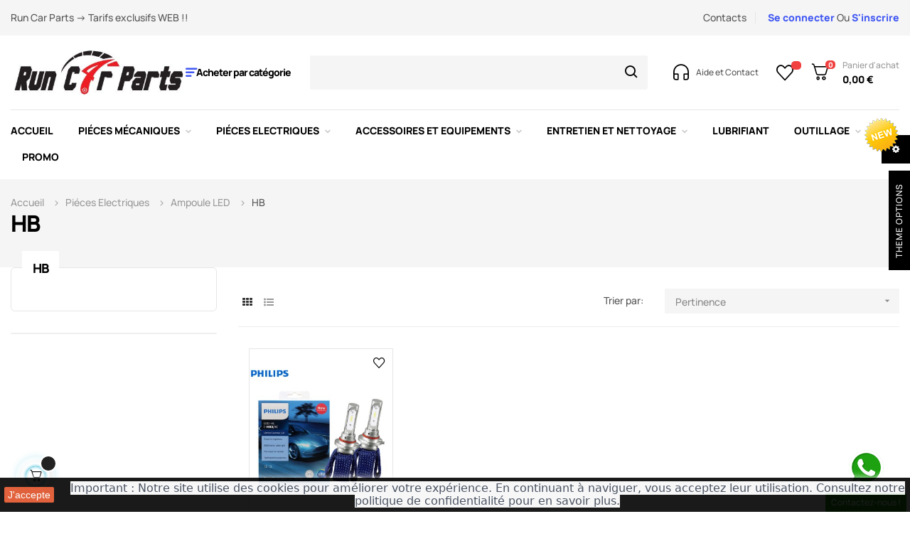

--- FILE ---
content_type: text/html; charset=utf-8
request_url: https://runcarparts.com/52-hb
body_size: 21429
content:
<!doctype html>
<html lang="fr-FR"  class="default" >

  <head>
    
      
  <meta charset="utf-8">
  



  <meta http-equiv="x-ua-compatible" content="ie=edge">



  <title>HB</title>
  
    
  
  <meta name="description" content="">
  <meta name="keywords" content="">
        <link rel="canonical" href="https://runcarparts.com/52-hb">
    
      
  
  
    <script type="application/ld+json">
  {
    "@context": "https://schema.org",
    "@type": "Organization",
    "name" : "Run Car Parts",
    "url" : "https://runcarparts.com/",
        "logo": {
      "@type": "ImageObject",
        "url":"https://runcarparts.com/img/logo-1676463021.jpg"
    }
      }
</script>

<script type="application/ld+json">
  {
    "@context": "https://schema.org",
    "@type": "WebPage",
    "isPartOf": {
      "@type": "WebSite",
      "url":  "https://runcarparts.com/",
      "name": "Run Car Parts"
    },
    "name": "HB",
    "url":  "https://runcarparts.com/52-hb"
  }
</script>


  <script type="application/ld+json">
    {
      "@context": "https://schema.org",
      "@type": "BreadcrumbList",
      "itemListElement": [
                      {
              "@type": "ListItem",
              "position": 1,
              "name": "Accueil",
              "item": "https://runcarparts.com/"
              },                    {
              "@type": "ListItem",
              "position": 2,
              "name": "Piéces Electriques",
              "item": "https://runcarparts.com/6-pieces-electriques"
              },                    {
              "@type": "ListItem",
              "position": 3,
              "name": "Ampoule LED",
              "item": "https://runcarparts.com/7-ampoule-led"
              },                    {
              "@type": "ListItem",
              "position": 4,
              "name": "HB",
              "item": "https://runcarparts.com/52-hb"
              }              ]
          }
  </script>
  
  
  
  <script type="application/ld+json">
  {
    "@context": "https://schema.org",
    "@type": "ItemList",
    "itemListElement": [
          {
        "@type": "ListItem",
        "position": 0,
        "name": "AMPOULE HB3/4 LED PHILIPS",
        "url": "https://runcarparts.com/accueil/292-h4-led-pro5000.html"
      }        ]
  }
</script>

  
  
    
  

  
    <meta property="og:title" content="HB" />
    <meta property="og:description" content="" />
    <meta property="og:url" content="https://runcarparts.com/52-hb" />
    <meta property="og:site_name" content="Run Car Parts" />
    <meta property="og:type" content="website" />    



  <meta name="viewport" content="width=device-width, initial-scale=1">



  <link rel="icon" type="image/vnd.microsoft.icon" href="https://runcarparts.com/img/favicon.ico?1676463102">
  <link rel="shortcut icon" type="image/x-icon" href="https://runcarparts.com/img/favicon.ico?1676463102">
  <link href="https://fonts.googleapis.com/icon?family=Material+Icons" rel="stylesheet">



  

    <link rel="stylesheet" href="https://runcarparts.com/themes/at_autozpro/assets/css/theme.css" type="text/css" media="all">
  <link rel="stylesheet" href="https://runcarparts.com/modules/blockreassurance/views/dist/front.css" type="text/css" media="all">
  <link rel="stylesheet" href="https://runcarparts.com/modules/ps_socialfollow/views/css/ps_socialfollow.css" type="text/css" media="all">
  <link rel="stylesheet" href="https://runcarparts.com/modules/ps_facetedsearch/views/dist/front.css" type="text/css" media="all">
  <link rel="stylesheet" href="https://runcarparts.com/themes/at_autozpro/modules/leoslideshow/views/css/typo/typo.css" type="text/css" media="all">
  <link rel="stylesheet" href="https://runcarparts.com/themes/at_autozpro/modules/leoslideshow/views/css/iView/iview.css" type="text/css" media="all">
  <link rel="stylesheet" href="https://runcarparts.com/themes/at_autozpro/modules/leoslideshow/views/css/iView/skin_4_responsive/style.css" type="text/css" media="all">
  <link rel="stylesheet" href="https://runcarparts.com/themes/at_autozpro/modules/leobootstrapmenu/views/css/megamenu.css" type="text/css" media="all">
  <link rel="stylesheet" href="https://runcarparts.com/themes/at_autozpro/modules/leobootstrapmenu/views/css/leomenusidebar.css" type="text/css" media="all">
  <link rel="stylesheet" href="https://runcarparts.com/themes/at_autozpro/modules/leoquicklogin/views/css/front.css" type="text/css" media="all">
  <link rel="stylesheet" href="https://runcarparts.com/modules/leofeature/views/css/jquery.mCustomScrollbar.css" type="text/css" media="all">
  <link rel="stylesheet" href="https://runcarparts.com/themes/at_autozpro/modules/leofeature/views/css/front.css" type="text/css" media="all">
  <link rel="stylesheet" href="https://runcarparts.com/themes/at_autozpro/modules/leonextprevious/views/css/front.css" type="text/css" media="all">
  <link rel="stylesheet" href="https://runcarparts.com/modules/ets_searchbycategory/views/css/blocksearch.css" type="text/css" media="all">
  <link rel="stylesheet" href="https://runcarparts.com/modules/ets_whatsapp/views/css/front.css" type="text/css" media="all">
  <link rel="stylesheet" href="https://runcarparts.com/modules/everpspopup/views/css/everpspopup.css" type="text/css" media="all">
  <link rel="stylesheet" href="https://runcarparts.com/js/jquery/ui/themes/base/minified/jquery-ui.min.css" type="text/css" media="all">
  <link rel="stylesheet" href="https://runcarparts.com/js/jquery/ui/themes/base/minified/jquery.ui.theme.min.css" type="text/css" media="all">
  <link rel="stylesheet" href="https://runcarparts.com/js/jquery/plugins/fancybox/jquery.fancybox.css" type="text/css" media="all">
  <link rel="stylesheet" href="https://runcarparts.com/modules/blockgrouptop/views/css/blockgrouptop.css" type="text/css" media="all">
  <link rel="stylesheet" href="https://runcarparts.com/themes/at_autozpro/modules/leoproductsearch/views/css/leosearch.css" type="text/css" media="all">
  <link rel="stylesheet" href="https://runcarparts.com/modules/leoproductsearch/views/css/jquery.autocomplete_productsearch.css" type="text/css" media="all">
  <link rel="stylesheet" href="https://runcarparts.com/themes/at_autozpro/assets/css/custom.css" type="text/css" media="all">
  <link rel="stylesheet" href="https://runcarparts.com/modules/appagebuilder/views/css/animate.css" type="text/css" media="all">
  <link rel="stylesheet" href="https://runcarparts.com/themes/at_autozpro/modules/appagebuilder/views/css/owl.carousel.css" type="text/css" media="all">
  <link rel="stylesheet" href="https://runcarparts.com/themes/at_autozpro/modules/appagebuilder/views/css/owl.theme.css" type="text/css" media="all">
  <link rel="stylesheet" href="https://runcarparts.com/themes/at_autozpro/modules/appagebuilder/views/css/slick-theme.css" type="text/css" media="all">
  <link rel="stylesheet" href="https://runcarparts.com/themes/at_autozpro/modules/appagebuilder/views/css/slick.css" type="text/css" media="all">
  <link rel="stylesheet" href="https://runcarparts.com/themes/at_autozpro/modules/appagebuilder/views/css/styles.css" type="text/css" media="all">
  <link rel="stylesheet" href="https://runcarparts.com/modules/appagebuilder/views/css/unique.css" type="text/css" media="all">
  <link rel="stylesheet" href="https://runcarparts.com/modules/appagebuilder/views/css/colorpicker/css/colorpicker.css" type="text/css" media="all">
  <link rel="stylesheet" href="https://runcarparts.com/themes/at_autozpro/modules/appagebuilder/views/css/paneltool.css" type="text/css" media="all">
  <link rel="stylesheet" href="https://runcarparts.com/themes/at_autozpro/modules/appagebuilder/views/css/profiles/profile3478310273.css" type="text/css" media="all">



    


  


  <script type="text/javascript">
        var Chronopost = {"ajax_endpoint":"https:\/\/runcarparts.com\/module\/chronopost\/ajax?ajax=1"};
        var ETS_BLOCKSEARCH_BUTTON_COLOR = "#2fb5d2";
        var LEO_COOKIE_THEME = "AUTOZPRO_PANEL_CONFIG";
        var add_cart_error = "An error occurred while processing your request. Please try again";
        var ajaxsearch = "1";
        var buttoncompare_title_add = "Comparer";
        var buttoncompare_title_remove = "Retirer du Comparer";
        var buttonwishlist_title_add = "Liste de souhaits";
        var buttonwishlist_title_remove = "Supprimer du panier";
        var cancel_rating_txt = "Cancel Rating";
        var comparator_max_item = 3;
        var compared_products = [];
        var disable_review_form_txt = "existe pas un crit\u00e8re d'\u00e9valuation pour ce produit ou cette langue";
        var enable_dropdown_defaultcart = 1;
        var enable_flycart_effect = 1;
        var enable_notification = 0;
        var height_cart_item = "115";
        var isLogged = false;
        var leo_push = 0;
        var leo_search_url = "https:\/\/runcarparts.com\/module\/leoproductsearch\/productsearch";
        var leo_token = "0279a118b3bf324f66a080e316063e96";
        var leoproductsearch_static_token = "0279a118b3bf324f66a080e316063e96";
        var leoproductsearch_token = "6e8860dfcfc309868f3466dda7249570";
        var lf_is_gen_rtl = false;
        var lps_show_product_img = "1";
        var lps_show_product_price = "";
        var lql_ajax_url = "https:\/\/runcarparts.com\/module\/leoquicklogin\/leocustomer";
        var lql_is_gen_rtl = false;
        var lql_module_dir = "\/modules\/leoquicklogin\/";
        var lql_myaccount_url = "https:\/\/runcarparts.com\/mon-compte";
        var lql_redirect = "";
        var number_cartitem_display = 3;
        var numpro_display = "100";
        var prestashop = {"cart":{"products":[],"totals":{"total":{"type":"total","label":"Total","amount":0,"value":"0,00\u00a0\u20ac"},"total_including_tax":{"type":"total","label":"Total TTC","amount":0,"value":"0,00\u00a0\u20ac"},"total_excluding_tax":{"type":"total","label":"Total HT :","amount":0,"value":"0,00\u00a0\u20ac"}},"subtotals":{"products":{"type":"products","label":"Sous-total","amount":0,"value":"0,00\u00a0\u20ac"},"discounts":null,"shipping":{"type":"shipping","label":"Livraison","amount":0,"value":""},"tax":null},"products_count":0,"summary_string":"0 articles","vouchers":{"allowed":1,"added":[]},"discounts":[],"minimalPurchase":0,"minimalPurchaseRequired":""},"currency":{"id":1,"name":"Euro","iso_code":"EUR","iso_code_num":"978","sign":"\u20ac"},"customer":{"lastname":null,"firstname":null,"email":null,"birthday":null,"newsletter":null,"newsletter_date_add":null,"optin":null,"website":null,"company":null,"siret":null,"ape":null,"is_logged":false,"gender":{"type":null,"name":null},"addresses":[]},"language":{"name":"Fran\u00e7ais (French)","iso_code":"fr","locale":"fr-FR","language_code":"fr","is_rtl":"0","date_format_lite":"d\/m\/Y","date_format_full":"d\/m\/Y H:i:s","id":1},"page":{"title":"","canonical":"https:\/\/runcarparts.com\/52-hb","meta":{"title":"HB","description":"","keywords":"","robots":"index"},"page_name":"category","body_classes":{"lang-fr":true,"lang-rtl":false,"country-FR":true,"currency-EUR":true,"layout-left-column":true,"page-category":true,"tax-display-enabled":true,"category-id-52":true,"category-HB":true,"category-id-parent-7":true,"category-depth-level-4":true},"admin_notifications":[]},"shop":{"name":"Run Car Parts","logo":"https:\/\/runcarparts.com\/img\/logo-1676463021.jpg","stores_icon":"https:\/\/runcarparts.com\/img\/logo_stores.png","favicon":"https:\/\/runcarparts.com\/img\/favicon.ico"},"urls":{"base_url":"https:\/\/runcarparts.com\/","current_url":"https:\/\/runcarparts.com\/52-hb","shop_domain_url":"https:\/\/runcarparts.com","img_ps_url":"https:\/\/runcarparts.com\/img\/","img_cat_url":"https:\/\/runcarparts.com\/img\/c\/","img_lang_url":"https:\/\/runcarparts.com\/img\/l\/","img_prod_url":"https:\/\/runcarparts.com\/img\/p\/","img_manu_url":"https:\/\/runcarparts.com\/img\/m\/","img_sup_url":"https:\/\/runcarparts.com\/img\/su\/","img_ship_url":"https:\/\/runcarparts.com\/img\/s\/","img_store_url":"https:\/\/runcarparts.com\/img\/st\/","img_col_url":"https:\/\/runcarparts.com\/img\/co\/","img_url":"https:\/\/runcarparts.com\/themes\/at_autozpro\/assets\/img\/","css_url":"https:\/\/runcarparts.com\/themes\/at_autozpro\/assets\/css\/","js_url":"https:\/\/runcarparts.com\/themes\/at_autozpro\/assets\/js\/","pic_url":"https:\/\/runcarparts.com\/upload\/","pages":{"address":"https:\/\/runcarparts.com\/adresse","addresses":"https:\/\/runcarparts.com\/adresses","authentication":"https:\/\/runcarparts.com\/connexion","cart":"https:\/\/runcarparts.com\/panier","category":"https:\/\/runcarparts.com\/index.php?controller=category","cms":"https:\/\/runcarparts.com\/index.php?controller=cms","contact":"https:\/\/runcarparts.com\/nous-contacter","discount":"https:\/\/runcarparts.com\/reduction","guest_tracking":"https:\/\/runcarparts.com\/suivi-commande-invite","history":"https:\/\/runcarparts.com\/historique-commandes","identity":"https:\/\/runcarparts.com\/identite","index":"https:\/\/runcarparts.com\/","my_account":"https:\/\/runcarparts.com\/mon-compte","order_confirmation":"https:\/\/runcarparts.com\/confirmation-commande","order_detail":"https:\/\/runcarparts.com\/index.php?controller=order-detail","order_follow":"https:\/\/runcarparts.com\/suivi-commande","order":"https:\/\/runcarparts.com\/commande","order_return":"https:\/\/runcarparts.com\/index.php?controller=order-return","order_slip":"https:\/\/runcarparts.com\/avoirs","pagenotfound":"https:\/\/runcarparts.com\/page-introuvable","password":"https:\/\/runcarparts.com\/recuperation-mot-de-passe","pdf_invoice":"https:\/\/runcarparts.com\/index.php?controller=pdf-invoice","pdf_order_return":"https:\/\/runcarparts.com\/index.php?controller=pdf-order-return","pdf_order_slip":"https:\/\/runcarparts.com\/index.php?controller=pdf-order-slip","prices_drop":"https:\/\/runcarparts.com\/promotions","product":"https:\/\/runcarparts.com\/index.php?controller=product","search":"https:\/\/runcarparts.com\/recherche","sitemap":"https:\/\/runcarparts.com\/plan-site","stores":"https:\/\/runcarparts.com\/magasins","supplier":"https:\/\/runcarparts.com\/fournisseur","register":"https:\/\/runcarparts.com\/connexion?create_account=1","order_login":"https:\/\/runcarparts.com\/commande?login=1"},"alternative_langs":[],"theme_assets":"\/themes\/at_autozpro\/assets\/","actions":{"logout":"https:\/\/runcarparts.com\/?mylogout="},"no_picture_image":{"bySize":{"cart_default":{"url":"https:\/\/runcarparts.com\/img\/p\/fr-default-cart_default.jpg","width":125,"height":125},"small_default":{"url":"https:\/\/runcarparts.com\/img\/p\/fr-default-small_default.jpg","width":214,"height":214},"home_default":{"url":"https:\/\/runcarparts.com\/img\/p\/fr-default-home_default.jpg","width":300,"height":300},"medium_default":{"url":"https:\/\/runcarparts.com\/img\/p\/fr-default-medium_default.jpg","width":320,"height":320},"large_default":{"url":"https:\/\/runcarparts.com\/img\/p\/fr-default-large_default.jpg","width":915,"height":915}},"small":{"url":"https:\/\/runcarparts.com\/img\/p\/fr-default-cart_default.jpg","width":125,"height":125},"medium":{"url":"https:\/\/runcarparts.com\/img\/p\/fr-default-home_default.jpg","width":300,"height":300},"large":{"url":"https:\/\/runcarparts.com\/img\/p\/fr-default-large_default.jpg","width":915,"height":915},"legend":""}},"configuration":{"display_taxes_label":true,"display_prices_tax_incl":true,"is_catalog":false,"show_prices":true,"opt_in":{"partner":true},"quantity_discount":{"type":"discount","label":"Remise sur prix unitaire"},"voucher_enabled":1,"return_enabled":1},"field_required":[],"breadcrumb":{"links":[{"title":"Accueil","url":"https:\/\/runcarparts.com\/"},{"title":"Pi\u00e9ces Electriques","url":"https:\/\/runcarparts.com\/6-pieces-electriques"},{"title":"Ampoule LED","url":"https:\/\/runcarparts.com\/7-ampoule-led"},{"title":"HB","url":"https:\/\/runcarparts.com\/52-hb"}],"count":4},"link":{"protocol_link":"https:\/\/","protocol_content":"https:\/\/"},"time":1769015015,"static_token":"0279a118b3bf324f66a080e316063e96","token":"6e8860dfcfc309868f3466dda7249570","debug":false};
        var productcompare_add = "Le produit a \u00e9t\u00e9 ajout\u00e9 \u00e0 la liste comparer";
        var productcompare_add_error = "An error occurred while adding. Please try again";
        var productcompare_max_item = "Vous ne pouvez pas ajouter plus de 3 produit \u00e0 la comparaison des produits";
        var productcompare_remove = "a \u00e9t\u00e9 retir\u00e9 avec succ\u00e8s le produit de la liste comparative";
        var productcompare_remove_error = "An error occurred while removing. Please try again";
        var productcompare_url = "https:\/\/runcarparts.com\/module\/leofeature\/productscompare";
        var productcompare_viewlistcompare = "Voir la liste comparer";
        var psemailsubscription_subscription = "https:\/\/runcarparts.com\/module\/ps_emailsubscription\/subscription";
        var psr_icon_color = "#D81A23";
        var review_error = "An error occurred while processing your request. Please try again";
        var search_url = "https:\/\/runcarparts.com\/recherche";
        var show_popup = 1;
        var text_no_product = "Don't have products";
        var text_results_count = "results";
        var type_dropdown_defaultcart = "dropdown";
        var type_flycart_effect = "fade";
        var url_leoproductattribute = "https:\/\/runcarparts.com\/module\/leofeature\/LeoProductAttribute";
        var width_cart_item = "265";
        var wishlist_add = "Le produit a \u00e9t\u00e9 ajout\u00e9 \u00e0 votre liste";
        var wishlist_cancel_txt = "Annuler";
        var wishlist_confirm_del_txt = "Supprimer l'\u00e9l\u00e9ment s\u00e9lectionn\u00e9?";
        var wishlist_del_default_txt = "Impossible de supprimer par d\u00e9faut liste";
        var wishlist_email_txt = "Email";
        var wishlist_loggin_required = "Vous devez \u00eatre connect\u00e9 pour g\u00e9rer votre liste";
        var wishlist_ok_txt = "D'accord";
        var wishlist_quantity_required = "Vous devez saisir une quantit\u00e9";
        var wishlist_remove = "Le produit a \u00e9t\u00e9 retir\u00e9 de votre liste";
        var wishlist_reset_txt = "R\u00e9initialiser";
        var wishlist_send_txt = "Envoyer";
        var wishlist_send_wishlist_txt = "Envoyer liste";
        var wishlist_url = "https:\/\/runcarparts.com\/module\/leofeature\/mywishlist";
        var wishlist_viewwishlist = "Voir votre liste";
      </script>
<script type="text/javascript">
	var choosefile_text = "Choisir le fichier";
	var turnoff_popup_text = "Ne pas afficher ce popup à nouveau";
	
	var size_item_quickview = 82;
	var style_scroll_quickview = 'vertical';
	
	var size_item_page = 113;
	var style_scroll_page = 'horizontal';
	
	var size_item_quickview_attr = 101;	
	var style_scroll_quickview_attr = 'vertical';
	
	var size_item_popup = 160;
	var style_scroll_popup = 'vertical';
</script>


  <script async src="https://www.googletagmanager.com/gtag/js?id=G-DER6MTX7BK"></script>
<script>
  window.dataLayer = window.dataLayer || [];
  function gtag(){dataLayer.push(arguments);}
  gtag('js', new Date());
  gtag(
    'config',
    'G-DER6MTX7BK',
    {
      'debug_mode':false
      , 'anonymize_ip': true                }
  );
</script>

<script type="text/javascript">
	
	var FancyboxI18nClose = "Fermer";
	var FancyboxI18nNext = "Prochain";
	var FancyboxI18nPrev = "précédent";
	var current_link = "http://runcarparts.com/";		
	var currentURL = window.location;
	currentURL = String(currentURL);
	currentURL = currentURL.replace("https://","").replace("http://","").replace("www.","").replace( /#\w*/, "" );
	current_link = current_link.replace("https://","").replace("http://","").replace("www.","");
	var text_warning_select_txt = "S'il vous plaît sélectionner un pour supprimer?";
	var text_confirm_remove_txt = "Etes-vous sûr de retirer de pied de page?";
	var close_bt_txt = "Fermer";
	var list_menu = [];
	var list_menu_tmp = {};
	var list_tab = [];
	var isHomeMenu = 0;
	
</script><style>

        .sbc-product-price {
        display:none !important;
    }
    .sbc-item-wrapper .product-list-reviews{
    display:none !important;
    }
            #search_block_top .button-search, .sbc_show_more.ac_over,
    .searched_category option:hover
    {
        background-color: #2fb5d2 !important;
    }
            #search_block_top .button-search:hover,.sbc_show_more:hover {
        background-color: #2592a9 !important;
    }
    </style><script type="text/javascript">
var ets_tc_link_ajax ='https://runcarparts.com/module/ets_trackingcustomer/ajax?token=quboicn22xh7';
</script><!-- @file modules\appagebuilder\views\templates\hook\header -->

<script>
	/**
	 * List functions will run when document.ready()
	 */
	var ap_list_functions = [];
	/**
	 * List functions will run when window.load()
	 */
	var ap_list_functions_loaded = [];

	/**
	 * List functions will run when document.ready() for theme
	 */

	var products_list_functions = [];
</script>


<script type='text/javascript'>
	var leoOption = {
		category_qty:1,
		product_list_image:0,
		product_one_img:1,
		productCdown: 1,
		productColor: 0,
		homeWidth: 300,
		homeheight: 300,
	}

	ap_list_functions.push(function(){
		if (typeof $.LeoCustomAjax !== "undefined" && $.isFunction($.LeoCustomAjax)) {
			var leoCustomAjax = new $.LeoCustomAjax();
			leoCustomAjax.processAjax();
		}
	});
</script>




    
  </head>

  <body id="category" class="lang-fr country-fr currency-eur layout-left-column page-category tax-display-enabled category-id-52 category-hb category-id-parent-7 category-depth-level-4 fullwidth">

    
          
    <script>
        window.fbAsyncInit = function() {
            FB.init({
                appId      : '441506616218023',
                cookie     : true,  // enable cookies to allow the server to access 
                xfbml      : true,  // parse social plugins on this page
                version    : 'v2.9', // use graph api version 2.8
                scope: 'email, user_birthday',
            });
        };

        // Load the SDK asynchronously
        (function(d, s, id) {
            var js, fjs = d.getElementsByTagName(s)[0];
            if (d.getElementById(id)) return;
            js = d.createElement(s); js.id = id;
            js.src = "//connect.facebook.net/fr_FR/sdk.js";
            fjs.parentNode.insertBefore(js, fjs);
        }(document, 'script', 'facebook-jssdk'));
    </script>
    
<script>
var google_client_id= "1038085221664-a11l6ld3cq8b3qcbejud1bsp8gsf5m0j.apps.googleusercontent.com";

</script>
<script src="https://apis.google.com/js/api:client.js"></script>

    

    <main id="page">
      
              
      <header id="header">
        
          
  <div class="header-banner">
          <div class="container">
              <div class="inner"></div>
          </div>
        </div>



  <nav class="header-nav">
    <div class="topnav">
              <div class="inner"><!-- @file modules\appagebuilder\views\templates\hook\ApRow -->
<div class="wrapper"
            style="background: #F5F5F5 no-repeat"
                        >

<div class="container container-large">
    <div        class="row box-top-nav ApRow  has-bg bg-fullwidth-container"
                            style=""                >
                                            <!-- @file modules\appagebuilder\views\templates\hook\ApColumn -->
<div    class="col-xl-6 col-lg-6 col-md-6 col-sm-6 col-xs-6 col-sp-6 box-top-left ApColumn "
	    >
                    <!-- @file modules\appagebuilder\views\templates\hook\ApGeneral -->
<div     class="block ApRawHtml">
	                    <p>Run Car Parts -> Tarifs exclusifs WEB !! </p>    	</div>
    </div><!-- @file modules\appagebuilder\views\templates\hook\ApColumn -->
<div    class="col-xl-6 col-lg-6 col-md-12 col-sm-12 col-xs-12 col-sp-12 box-top-right ApColumn "
	    >
                    <!-- @file modules\appagebuilder\views\templates\hook\ApBlockLink -->
            <div class="block ApLink box-top-link ApBlockLink">
                        
                            <ul>
                                                            <li><a href="https://runcarparts.com/nous-contacter" target="_self">Contacts</a></li>
                                                    </ul>
                    </div>
    <!-- @file modules\appagebuilder\views\templates\hook\ApModule -->
  <div class="userinfo-selector popup-over pull-right e-scale">
    <ul class="nav_title_info">
            <li>
        <a class="signin leo-quicklogin" data-enable-sociallogin="enable" data-type="popup" data-layout="login"
          href="javascript:void(0)" title="Connectez-vous à votre compte client"
          rel="nofollow">
          <span>Se connecter</span>
        </a>
        <span class="or">Ou</span>
      </li>
      <li>
        <a class="register leo-quicklogin" data-enable-sociallogin="enable" data-type="popup" data-layout="register"
          href="javascript:void(0)" title="S'inscrire" rel="nofollow">
          <span>&nbsp;S'inscrire</span>
        </a>
      </li>
          </ul>
    <div class="hidden-xs-up my-account">
      <a href="javascript:void(0)" data-toggle="dropdown" class="popup-title"
        title="Compte">
        <i class="nova-user"></i>
        <span class="user_title">Mon compte</span>
        <i class="fa fa-angle-down"></i>
      </a>
      <ul class="popup-content dropdown-menu user-info">
                <li>
          <a class="signin leo-quicklogin" data-enable-sociallogin="enable" data-type="popup" data-layout="login"
            href="javascript:void(0)" title="Connectez-vous à votre compte client"
            rel="nofollow">
            <i class="fa fa-unlock-alt"></i>
            <span>Se connecter</span>
          </a>
        </li>
                <li>
          <a class="myacount dropdown-item" href="https://runcarparts.com/mon-compte"
            title="Mon compte" rel="nofollow">
            <i class="fa fa-user"></i>
            <span>Mon compte</span>
          </a>
        </li>
        <li>
          <a class="checkout dropdown-item" href="//runcarparts.com/panier?action=show"
            title="Vérifier" rel="nofollow">
            <i class="fa fa-sign-out" aria-hidden="true"></i>
            <span>Check-out</span>
          </a>
        </li>
        <li>
          <a class="ap-btn-wishlist dropdown-item"
            href="//runcarparts.com/module/leofeature/mywishlist"
            title="Liste de souhaits" rel="nofollow">
            <i class="fa fa-heart-o"></i>
            <span>Liste de souhaits</span>
            (<span class="ap-total-wishlist ap-total"></span>)
          </a>
        </li>
        <li>
          <a class="ap-btn-compare dropdown-item"
            href="//runcarparts.com/module/leofeature/productscompare"
            title="Comparer" rel="nofollow">
            <i class="fa fa-retweet"></i>
            <span>Comparer</span>
            (<span class="ap-total-compare ap-total"></span>)
          </a>
        </li>

      </ul>
    </div>
  </div>
    </div>            </div>
</div>
</div>
        
	<script>
		ap_list_functions.push(function(){
			$.stellar({horizontalScrolling:false}); 
		});
	</script>
    
    </div>
          </div>
    <div class="bottomnav">
              <div class="inner"></div>
          </div>
  </nav>



  <div class="header-top">
          <div class="inner"><!-- @file modules\appagebuilder\views\templates\hook\ApRow -->
<div class="wrapper"
>

<div class="container container-large">
    <div        class="row ApRow  has-bg bg-boxed"
                            style="background: no-repeat;"        data-bg_data=" no-repeat"        >
                                            <!-- @file modules\appagebuilder\views\templates\hook\ApColumn -->
<div    class="col-xl-12 col-lg-12 col-md-12 col-sm-12 col-xs-12 col-sp-12 box-bottom-nav ApColumn "
	    >
                    <!-- @file modules\appagebuilder\views\templates\hook\ApGenCode -->

	<div class="header_logo"><a href="https://runcarparts.com/">            <img class="logo img-fluid" src="https://runcarparts.com/img/logo-1676463021.jpg" alt="Run Car Parts logo">          </a></div>
<!-- @file modules\appagebuilder\views\templates\hook\ApSlideShow -->
<div id="memgamenu-form_5167607739528409" class="ApMegamenu">
				<div data-megamenu-id="5167607739528409" class="leo-verticalmenu ">
		<h4 class="title_block verticalmenu-button">Acheter par catégorie</h4>
		<div class="box-content block_content">
			<div class="verticalmenu" role="navigation"><ul class="nav navbar-nav megamenu vertical right"><li data-menu-type="category" class="nav-item parent  dropdown aligned-left  leo-2" >
    <a class="nav-link dropdown-toggle has-category" data-toggle="dropdown" href="https://runcarparts.com/48-filtre" target="_self">

                    
                    <span class="menu-title">Filtre</span>
                                        
            </a>
        <b class="caret"></b>
            <div class="dropdown-sub dropdown-menu" >
            <div class="dropdown-menu-inner">
                                    <div class="row">
                                                    <div class="mega-col col-md-12" >
                                <div class="mega-col-inner ">
                                    <div class="leo-widget" data-id_widget="1688370018">
    <div class="widget-subcategories">
                <div class="widget-inner">
                            
                            <ul>
                                </ul>
                    </div>
    </div>
 
</div>                                </div>
                            </div>
                                            </div>
                            </div>
        </div>
    </li>
<li data-menu-type="category" class="nav-item parent  dropdown aligned-left  leo-2" >
    <a class="nav-link dropdown-toggle has-category" data-toggle="dropdown" href="https://runcarparts.com/7-ampoule-led" target="_self">

                    
                    <span class="menu-title">Ampoule LED</span>
                                        
            </a>
        <b class="caret"></b>
            <div class="dropdown-sub dropdown-menu" >
            <div class="dropdown-menu-inner">
                                    <div class="row">
                                                    <div class="mega-col col-md-12" >
                                <div class="mega-col-inner ">
                                    <div class="leo-widget" data-id_widget="1688370029">
    <div class="widget-subcategories">
                <div class="widget-inner">
                            
                            <ul>
                                    <li class="clearfix sub_auto">
                        <a href="https://runcarparts.com/49-h4" title="H4" class="img">
                            <img class="img-fluid" src="https://runcarparts.com/c/fr-default-small_default/h4.jpg" alt="H4"/>
                            <span class="sub_cat_name">H4 </span>   
                        </a>
                    </li>
                                    <li class="clearfix sub_auto">
                        <a href="https://runcarparts.com/50-h7" title="H7" class="img">
                            <img class="img-fluid" src="https://runcarparts.com/c/fr-default-small_default/h7.jpg" alt="H7"/>
                            <span class="sub_cat_name">H7 </span>   
                        </a>
                    </li>
                                    <li class="clearfix sub_auto">
                        <a href="https://runcarparts.com/51-h8h11" title="H8/H11" class="img">
                            <img class="img-fluid" src="https://runcarparts.com/c/fr-default-small_default/h8h11.jpg" alt="H8/H11"/>
                            <span class="sub_cat_name">H8/H11 </span>   
                        </a>
                    </li>
                                    <li class="clearfix sub_auto">
                        <a href="https://runcarparts.com/52-hb" title="HB" class="img">
                            <img class="img-fluid" src="https://runcarparts.com/c/fr-default-small_default/hb.jpg" alt="HB"/>
                            <span class="sub_cat_name">HB </span>   
                        </a>
                    </li>
                                </ul>
                    </div>
    </div>
 
</div>                                </div>
                            </div>
                                            </div>
                            </div>
        </div>
    </li>
<li data-menu-type="category" class="nav-item parent  dropdown aligned-left  leo-2" >
    <a class="nav-link dropdown-toggle has-category" data-toggle="dropdown" href="https://runcarparts.com/15-comodo-contacteur-tournant-" target="_self">

                    
                    <span class="menu-title">Comodo / Contacteur tournant</span>
                                        
            </a>
        <b class="caret"></b>
            <div class="dropdown-sub dropdown-menu" >
            <div class="dropdown-menu-inner">
                                    <div class="row">
                                                    <div class="mega-col col-md-12" >
                                <div class="mega-col-inner ">
                                    <div class="leo-widget" data-id_widget="1688370037">
    <div class="widget-subcategories">
                <div class="widget-inner">
                            
                            <ul>
                                </ul>
                    </div>
    </div>
 
</div>                                </div>
                            </div>
                                            </div>
                            </div>
        </div>
    </li>
<li data-menu-type="category" class="nav-item parent  dropdown aligned-left  leo-2" >
    <a class="nav-link dropdown-toggle has-category" data-toggle="dropdown" href="https://runcarparts.com/55-batterie" target="_self">

                    
                    <span class="menu-title">Batteries</span>
                                        
            </a>
        <b class="caret"></b>
            <div class="dropdown-sub dropdown-menu" >
            <div class="dropdown-menu-inner">
                                    <div class="row">
                                                    <div class="mega-col col-md-12" >
                                <div class="mega-col-inner ">
                                    <div class="leo-widget" data-id_widget="1688370043">
    <div class="widget-subcategories">
                <div class="widget-inner">
                            
                            <ul>
                                </ul>
                    </div>
    </div>
 
</div>                                </div>
                            </div>
                                            </div>
                            </div>
        </div>
    </li>
<li data-menu-type="category" class="nav-item parent  dropdown aligned-left  leo-2" >
    <a class="nav-link dropdown-toggle has-category" data-toggle="dropdown" href="https://runcarparts.com/23-coque-cle" target="_self">

                    
                    <span class="menu-title">COQUE CLE</span>
                                        
            </a>
        <b class="caret"></b>
            <div class="dropdown-sub dropdown-menu" >
            <div class="dropdown-menu-inner">
                                    <div class="row">
                                                    <div class="mega-col col-md-12" >
                                <div class="mega-col-inner ">
                                    <div class="leo-widget" data-id_widget="1688370049">
    <div class="widget-subcategories">
                <div class="widget-inner">
                            
                            <ul>
                                    <li class="clearfix sub_auto">
                        <a href="https://runcarparts.com/36-renaultdacia" title="Renault/Dacia" class="img">
                            <img class="img-fluid" src="https://runcarparts.com/c/fr-default-small_default/renaultdacia.jpg" alt="Renault/Dacia"/>
                            <span class="sub_cat_name">Renault/Dacia </span>   
                        </a>
                    </li>
                                    <li class="clearfix sub_auto">
                        <a href="https://runcarparts.com/37-peugeotcitroen" title="Peugeot/Citroën" class="img">
                            <img class="img-fluid" src="https://runcarparts.com/c/fr-default-small_default/peugeotcitroen.jpg" alt="Peugeot/Citroën"/>
                            <span class="sub_cat_name">Peugeot/Citroën </span>   
                        </a>
                    </li>
                                    <li class="clearfix sub_auto">
                        <a href="https://runcarparts.com/38-vwaudiseatskoda" title="VW/Audi/Seat/Skoda" class="img">
                            <img class="img-fluid" src="https://runcarparts.com/c/fr-default-small_default/vwaudiseatskoda.jpg" alt="VW/Audi/Seat/Skoda"/>
                            <span class="sub_cat_name">VW/Audi/Seat/Skoda </span>   
                        </a>
                    </li>
                                    <li class="clearfix sub_auto">
                        <a href="https://runcarparts.com/39-fiat" title="Fiat" class="img">
                            <img class="img-fluid" src="https://runcarparts.com/c/fr-default-small_default/fiat.jpg" alt="Fiat"/>
                            <span class="sub_cat_name">Fiat </span>   
                        </a>
                    </li>
                                    <li class="clearfix sub_auto">
                        <a href="https://runcarparts.com/40-opel" title="Opel" class="img">
                            <img class="img-fluid" src="https://runcarparts.com/c/fr-default-small_default/opel.jpg" alt="Opel"/>
                            <span class="sub_cat_name">Opel </span>   
                        </a>
                    </li>
                                    <li class="clearfix sub_auto">
                        <a href="https://runcarparts.com/41-ford" title="Ford" class="img">
                            <img class="img-fluid" src="https://runcarparts.com/c/fr-default-small_default/ford.jpg" alt="Ford"/>
                            <span class="sub_cat_name">Ford </span>   
                        </a>
                    </li>
                                </ul>
                    </div>
    </div>
 
</div>                                </div>
                            </div>
                                            </div>
                            </div>
        </div>
    </li>
<li data-menu-type="category" class="nav-item parent  dropdown aligned-left  leo-2" >
    <a class="nav-link dropdown-toggle has-category" data-toggle="dropdown" href="https://runcarparts.com/44-additif" target="_self">

                    
                    <span class="menu-title">ADDITIF</span>
                                        
            </a>
        <b class="caret"></b>
            <div class="dropdown-sub dropdown-menu" >
            <div class="dropdown-menu-inner">
                                    <div class="row">
                                                    <div class="mega-col col-md-12" >
                                <div class="mega-col-inner ">
                                    <div class="leo-widget" data-id_widget="1688370059">
    <div class="widget-subcategories">
                <div class="widget-inner">
                            
                            <ul>
                                    <li class="clearfix sub_auto">
                        <a href="https://runcarparts.com/56-wynn-s" title="WYNN&#039;S" class="img">
                            <img class="img-fluid" src="https://runcarparts.com/c/fr-default-small_default/wynn-s.jpg" alt="WYNN&#039;S"/>
                            <span class="sub_cat_name">WYNN&#039;S </span>   
                        </a>
                    </li>
                                    <li class="clearfix sub_auto">
                        <a href="https://runcarparts.com/57-mecatech" title="MECATECH" class="img">
                            <img class="img-fluid" src="https://runcarparts.com/c/57-small_default/mecatech.jpg" alt="MECATECH"/>
                            <span class="sub_cat_name">MECATECH </span>   
                        </a>
                    </li>
                                    <li class="clearfix sub_auto">
                        <a href="https://runcarparts.com/58-liqui-moly" title="LIQUI MOLY" class="img">
                            <img class="img-fluid" src="https://runcarparts.com/c/fr-default-small_default/liqui-moly.jpg" alt="LIQUI MOLY"/>
                            <span class="sub_cat_name">LIQUI MOLY </span>   
                        </a>
                    </li>
                                </ul>
                    </div>
    </div>
 
</div>                                </div>
                            </div>
                                            </div>
                            </div>
        </div>
    </li>
<li data-menu-type="category" class="nav-item parent  dropdown aligned-left  leo-2" >
    <a class="nav-link dropdown-toggle has-category" data-toggle="dropdown" href="https://runcarparts.com/29-produit-de-lavage" target="_self">

                    
                    <span class="menu-title">PRODUIT DE LAVAGE</span>
                                        
            </a>
        <b class="caret"></b>
            <div class="dropdown-sub dropdown-menu" >
            <div class="dropdown-menu-inner">
                                    <div class="row">
                                                    <div class="mega-col col-md-12" >
                                <div class="mega-col-inner ">
                                    <div class="leo-widget" data-id_widget="1688370073">
    <div class="widget-subcategories">
                <div class="widget-inner">
                            
                            <ul>
                                </ul>
                    </div>
    </div>
 
</div>                                </div>
                            </div>
                                            </div>
                            </div>
        </div>
    </li>
<li data-menu-type="category" class="nav-item parent  dropdown aligned-left  leo-2" >
    <a class="nav-link dropdown-toggle has-category" data-toggle="dropdown" href="https://runcarparts.com/54-lubrifiant" target="_self">

                    
                    <span class="menu-title">Lubrifiant</span>
                                        
            </a>
        <b class="caret"></b>
            <div class="dropdown-sub dropdown-menu" >
            <div class="dropdown-menu-inner">
                                    <div class="row">
                                                    <div class="mega-col col-md-12" >
                                <div class="mega-col-inner ">
                                    <div class="leo-widget" data-id_widget="1688370081">
    <div class="widget-subcategories">
                <div class="widget-inner">
                            
                            <ul>
                                    <li class="clearfix sub_auto">
                        <a href="https://runcarparts.com/59-motul" title="MOTUL" class="img">
                            <img class="img-fluid" src="https://runcarparts.com/c/59-small_default/motul.jpg" alt="MOTUL"/>
                            <span class="sub_cat_name">MOTUL </span>   
                        </a>
                    </li>
                                    <li class="clearfix sub_auto">
                        <a href="https://runcarparts.com/68-yacco" title="YACCO" class="img">
                            <img class="img-fluid" src="https://runcarparts.com/c/fr-default-small_default/yacco.jpg" alt="YACCO"/>
                            <span class="sub_cat_name">YACCO </span>   
                        </a>
                    </li>
                                </ul>
                    </div>
    </div>
 
</div>                                </div>
                            </div>
                                            </div>
                            </div>
        </div>
    </li>
</ul></div>
		</div>
	</div>
	<script type="text/javascript">
		
			// var type="vertical";	
			
			list_menu_tmp.id = '5167607739528409';			
			list_menu_tmp.type = 'vertical';
			list_menu_tmp.list_tab = list_tab;
			list_menu.push(list_menu_tmp);
			list_menu_tmp = {};
			list_tab = {};
				
	</script>
	
	
	</div>
<!-- @file modules\appagebuilder\views\templates\hook\ApModule -->


<!-- Block search module -->
<div id="leo_search_block_top" class="block exclusive">
	<h4 class="title_block">Search here...</h4>
		<form method="get" action="https://runcarparts.com/index.php?controller=productsearch" id="leosearchtopbox" data-label-suggestion="Suggestion" data-search-for="Search for" data-in-category="in category" data-products-for="Products For" data-label-products="Products" data-view-all="View all">
		<input type="hidden" name="fc" value="module" />
		<input type="hidden" name="module" value="leoproductsearch" />
		<input type="hidden" name="controller" value="productsearch" />
		<input type="hidden" name="txt_not_found" value="Aucun produit trouvé">
                <input type="hidden" name="leoproductsearch_static_token" value="0279a118b3bf324f66a080e316063e96"/>
		    	<label>Recherche de produits:</label>
		<div class="block_content clearfix leoproductsearch-content">
						<div class="leoproductsearch-result">
				<div class="leoproductsearch-loading cssload-speeding-wheel"></div>
				<input class="search_query form-control grey" type="text" id="leo_search_query_top" name="search_query" data-content='[&quot; &quot;]' value="" placeholder="Chercher"/>
				<div class="ac_results lps_results"></div>
			</div>
			<button type="submit" id="leo_search_top_button" class="btn btn-default button button-small"><span><i class="material-icons search">search</i></span></button> 
		</div>
	</form>
</div>
<script type="text/javascript">
	var blocksearch_type = 'top';
</script>
<!-- /Block search module -->
<!-- @file modules\appagebuilder\views\templates\hook\ApGeneral -->
<div     class="block ApRawHtml">
	                    <div><a class="headphone" href="tel:262262247845"><span class="icon_at icon-headphone"></span> <span>Aide et Contact</span></a></div>    	</div><!-- @file modules\appagebuilder\views\templates\hook\ApGenCode -->

	<div class="header-button-wishlist">    <a class="ap-btn-wishlist" href="//runcarparts.com/module/leofeature/mywishlist" title="Liste de souhaits" rel="nofollow">        <span class="icon_at icon-wishlist"></span>    <span class="ap-total-wishlist ap-total"></span>    </a>    </div>
<!-- @file modules\appagebuilder\views\templates\hook\ApModule -->
<div id="_desktop_cart">
  <div class="blockcart cart-preview leo-blockcart show-leo-loading  inactive" 
 data-refresh-url="//runcarparts.com/module/ps_shoppingcart/ajax" >
    <div class="header">
              <div class="icon-cart">
        <i class="fal fa-shopping-bag"></i>
        <span class="cart-products-count">0</span>
        </div>
        <div class="total-cart">
        <span class="hidden-sm-down">Panier d'achat</span>
        
        <span class="value">0,00 €</span>
        </div>
        
          </div>
  </div>
</div>
    </div>            </div>
</div>
</div>
    <!-- @file modules\appagebuilder\views\templates\hook\ApRow -->
<div class="wrapper"
>

<div class="container container-large">
    <div        class="row box-top-menu ApRow  has-bg bg-boxed"
                            style="background: no-repeat;"        data-bg_data=" no-repeat"        >
                                            <!-- @file modules\appagebuilder\views\templates\hook\ApColumn -->
<div    class="col-xl-12 col-lg-12 col-md-12 col-sm-12 col-xs-12 col-sp-12  ApColumn "
	    >
                    <!-- @file modules\appagebuilder\views\templates\hook\ApSlideShow -->
<div id="memgamenu-form_4340980751235383" class="ApMegamenu">
				<nav data-megamenu-id="4340980751235383" class="leo-megamenu cavas_menu navbar navbar-default enable-canvas " role="navigation">
			<!-- Brand and toggle get grouped for better mobile display -->
			<div class="navbar-header">
				<button type="button" class="navbar-toggler hidden-xl-up" data-toggle="collapse" data-target=".megamenu-off-canvas-4340980751235383">
					<span class="sr-only">Navigation</span>
					&#9776;
					<!--
					<span class="icon-bar"></span>
					<span class="icon-bar"></span>
					<span class="icon-bar"></span>
					-->
				</button>
			</div>
			<!-- Collect the nav links, forms, and other content for toggling -->
						<div class="leo-top-menu collapse navbar-toggleable-lg megamenu-off-canvas megamenu-off-canvas-4340980751235383"><ul class="nav navbar-nav megamenu horizontal">    <li data-menu-type="url" class="nav-item   leo-2" >
        <a class="nav-link has-category" href="https://runcarparts.com/" target="_self">
                            
                            <span class="menu-title">Accueil</span>
                                                        </a>
    </li>
<li data-menu-type="category" class="nav-item parent dropdown  aligned-left  leo-2" >
    <a class="nav-link dropdown-toggle has-category" data-toggle="dropdown" href="https://runcarparts.com/3-pieces-mecaniques" target="_self">
                    
                    <span class="menu-title">Piéces mécaniques</span>
                                	
	    </a>
    <b class="caret"></b>
        <div class="dropdown-menu level1"  >
        <div class="dropdown-menu-inner">
            <div class="row">
                <div class="col-sm-12 mega-col" data-colwidth="12" data-type="menu" >
                    <div class="inner">
                        <div class="row">
                                                            <ul class="col-md-6">
                                    <li data-menu-type="category" class="nav-item    leo-1" >
            <a class="nav-link" href="https://runcarparts.com/4-couvre-culbuteur" target="_self">
            
                            <span class="menu-title">Couvre culbuteur</span>
                                    
                    </a>

    </li>
            

                                </ul>
                                                            <ul class="col-md-6">
                                    <li data-menu-type="category" class="nav-item    leo-2" >
            <a class="nav-link" href="https://runcarparts.com/65-durite" target="_self">
            
                            <span class="menu-title">Durite</span>
                                    
                    </a>

    </li>
            

                                </ul>
                                                            <ul class="col-md-6">
                                    <li data-menu-type="category" class="nav-item    leo-2" >
            <a class="nav-link" href="https://runcarparts.com/66-neiman" target="_self">
            
                            <span class="menu-title">Neiman</span>
                                    
                    </a>

    </li>
            

                                </ul>
                                                    </div>
                    </div>
                </div>
            </div>
        </div>
    </div>

</li>
<li data-menu-type="category" class="nav-item parent dropdown  aligned-left  leo-2" >
    <a class="nav-link dropdown-toggle has-category" data-toggle="dropdown" href="https://runcarparts.com/6-pieces-electriques" target="_self">
                    
                    <span class="menu-title">Piéces Electriques</span>
                                	
	    </a>
    <b class="caret"></b>
        <div class="dropdown-menu level1"  >
        <div class="dropdown-menu-inner">
            <div class="row">
                <div class="col-sm-12 mega-col" data-colwidth="12" data-type="menu" >
                    <div class="inner">
                        <div class="row">
                                                            <ul class="col-md-6">
                                    <li data-menu-type="category" class="nav-item parent dropdown-submenu   leo-2" >
            <a class="nav-link dropdown-toggle" data-toggle="dropdown" href="https://runcarparts.com/7-ampoule-led" target="_self">
            
                            <span class="menu-title">Ampoule LED</span>
                                    
            
                    </a>
        <b class="caret"></b>            <div class="dropdown-menu level2"  >
        <div class="dropdown-menu-inner">
            <div class="row">
                <div class="col-sm-12 mega-col" data-colwidth="12" data-type="menu" >
                    <div class="inner">
                        <div class="row">
                                                            <ul class="col-md-6">
                                    <li data-menu-type="category" class="nav-item    leo-2" >
            <a class="nav-link" href="https://runcarparts.com/49-h4" target="_self">
            
                            <span class="menu-title">H4</span>
                                    
                    </a>

    </li>
            

                                </ul>
                                                            <ul class="col-md-6">
                                    <li data-menu-type="category" class="nav-item    leo-2" >
            <a class="nav-link" href="https://runcarparts.com/50-h7" target="_self">
            
                            <span class="menu-title">H7</span>
                                    
                    </a>

    </li>
            

                                </ul>
                                                            <ul class="col-md-6">
                                    <li data-menu-type="category" class="nav-item    leo-2" >
            <a class="nav-link" href="https://runcarparts.com/52-hb" target="_self">
            
                            <span class="menu-title">HB</span>
                                    
                    </a>

    </li>
            

                                </ul>
                                                            <ul class="col-md-6">
                                    <li data-menu-type="category" class="nav-item    leo-2" >
            <a class="nav-link" href="https://runcarparts.com/51-h8h11" target="_self">
            
                            <span class="menu-title">H8/H11</span>
                                    
                    </a>

    </li>
            

                                </ul>
                                                    </div>
                    </div>
                </div>
            </div>
        </div>
    </div>
</li>
            

                                </ul>
                                                            <ul class="col-md-6">
                                    <li data-menu-type="category" class="nav-item    leo-2" >
            <a class="nav-link" href="https://runcarparts.com/61-repetiteur-d-aile" target="_self">
            
                            <span class="menu-title">Répétiteur d&#039;aile</span>
                                    
                    </a>

    </li>
            

                                </ul>
                                                            <ul class="col-md-6">
                                    <li data-menu-type="category" class="nav-item    leo-2" >
            <a class="nav-link" href="https://runcarparts.com/14-capteur" target="_self">
            
                            <span class="menu-title">Capteur</span>
                                    
                    </a>

    </li>
            

                                </ul>
                                                            <ul class="col-md-6">
                                    <li data-menu-type="category" class="nav-item    leo-2" >
            <a class="nav-link" href="https://runcarparts.com/15-comodo-contacteur-tournant-" target="_self">
            
                            <span class="menu-title">Comodo / Contacteur tournant</span>
                                    
                    </a>

    </li>
            

                                </ul>
                                                            <ul class="col-md-6">
                                    <li data-menu-type="category" class="nav-item    leo-2" >
            <a class="nav-link" href="https://runcarparts.com/16-debit-mettre" target="_self">
            
                            <span class="menu-title">Debit mettre</span>
                                    
                    </a>

    </li>
            

                                </ul>
                                                            <ul class="col-md-6">
                                    <li data-menu-type="category" class="nav-item    leo-2" >
            <a class="nav-link" href="https://runcarparts.com/17-pile" target="_self">
            
                            <span class="menu-title">Pile</span>
                                    
                    </a>

    </li>
            

                                </ul>
                                                            <ul class="col-md-6">
                                    <li data-menu-type="category" class="nav-item    leo-2" >
            <a class="nav-link" href="https://runcarparts.com/18-feu-de-detresse" target="_self">
            
                            <span class="menu-title">Feu de detresse</span>
                                    
                    </a>

    </li>
            

                                </ul>
                                                            <ul class="col-md-6">
                                    <li data-menu-type="category" class="nav-item    leo-2" >
            <a class="nav-link" href="https://runcarparts.com/19-interrupteur-frein-a-main" target="_self">
            
                            <span class="menu-title">Interrupteur frein à main</span>
                                    
                    </a>

    </li>
            

                                </ul>
                                                            <ul class="col-md-6">
                                    <li data-menu-type="category" class="nav-item    leo-2" >
            <a class="nav-link" href="https://runcarparts.com/20-interrupteur-vitre" target="_self">
            
                            <span class="menu-title">Interrupteur vitre</span>
                                    
                    </a>

    </li>
            

                                </ul>
                                                            <ul class="col-md-6">
                                    <li data-menu-type="category" class="nav-item    leo-2" >
            <a class="nav-link" href="https://runcarparts.com/21-resistance" target="_self">
            
                            <span class="menu-title">Resistance</span>
                                    
                    </a>

    </li>
            

                                </ul>
                                                            <ul class="col-md-6">
                                    <li data-menu-type="category" class="nav-item    leo-2" >
            <a class="nav-link" href="https://runcarparts.com/55-batterie" target="_self">
            
                            <span class="menu-title">Batteries</span>
                                    
                    </a>

    </li>
            

                                </ul>
                                                    </div>
                    </div>
                </div>
            </div>
        </div>
    </div>

</li>
<li data-menu-type="category" class="nav-item parent dropdown  aligned-left  leo-2" >
    <a class="nav-link dropdown-toggle has-category" data-toggle="dropdown" href="https://runcarparts.com/9-accessoires-et-equipements" target="_self">
                    
                    <span class="menu-title">Accessoires et Equipements</span>
                                	
	    </a>
    <b class="caret"></b>
        <div class="dropdown-menu level1"  >
        <div class="dropdown-menu-inner">
            <div class="row">
                <div class="col-sm-12 mega-col" data-colwidth="12" data-type="menu" >
                    <div class="inner">
                        <div class="row">
                                                            <ul class="col-md-6">
                                    <li data-menu-type="category" class="nav-item    leo-2" >
            <a class="nav-link" href="https://runcarparts.com/22-bouton-reglage-retro" target="_self">
            
                            <span class="menu-title">BOUTON REGLAGE RETRO</span>
                                    
                    </a>

    </li>
            

                                </ul>
                                                            <ul class="col-md-6">
                                    <li data-menu-type="category" class="nav-item    leo-2" >
            <a class="nav-link" href="https://runcarparts.com/63-moteur-essuie-glace" target="_self">
            
                            <span class="menu-title">MOTEUR ESSUIE GLACE</span>
                                    
                    </a>

    </li>
            

                                </ul>
                                                            <ul class="col-md-6">
                                    <li data-menu-type="category" class="nav-item parent dropdown-submenu   leo-2" >
            <a class="nav-link dropdown-toggle" data-toggle="dropdown" href="https://runcarparts.com/23-coque-cle" target="_self">
            
                            <span class="menu-title">COQUE CLE</span>
                                    
            
                    </a>
        <b class="caret"></b>        
<div class="dropdown-menu dropdown-sub mega-cols cols2" >
    <div class="dropdown-menu-inner">
        <div class="row">
                                            <div class="mega-col col-sm-6 col-1" data-type="menu" data-colwidth="6">
                    <div class="inner">
                        <ul>
                                                            <li data-menu-type="category" class="nav-item    leo-2" >
            <a class="nav-link" href="https://runcarparts.com/36-renaultdacia" target="_self">
            
                            <span class="menu-title">Renault/Dacia</span>
                                    
                    </a>

    </li>
            
                                                            <li data-menu-type="category" class="nav-item    leo-2" >
            <a class="nav-link" href="https://runcarparts.com/37-peugeotcitroen" target="_self">
            
                            <span class="menu-title">Peugeot/Citroën</span>
                                    
                    </a>

    </li>
            
                                                            <li data-menu-type="category" class="nav-item    leo-2" >
            <a class="nav-link" href="https://runcarparts.com/38-vwaudiseatskoda" target="_self">
            
                            <span class="menu-title">VW/Audi/Seat/Skoda</span>
                                    
                    </a>

    </li>
            
                                                    </ul>
                    </div>
                </div>
                                            <div class="mega-col col-sm-6 col-2" data-type="menu" data-colwidth="6">
                    <div class="inner">
                        <ul>
                                                            <li data-menu-type="category" class="nav-item    leo-2" >
            <a class="nav-link" href="https://runcarparts.com/39-fiat" target="_self">
            
                            <span class="menu-title">Fiat</span>
                                    
                    </a>

    </li>
            
                                                            <li data-menu-type="category" class="nav-item    leo-2" >
            <a class="nav-link" href="https://runcarparts.com/40-opel" target="_self">
            
                            <span class="menu-title">Opel</span>
                                    
                    </a>

    </li>
            
                                                            <li data-menu-type="category" class="nav-item    leo-2" >
            <a class="nav-link" href="https://runcarparts.com/41-ford" target="_self">
            
                            <span class="menu-title">Ford</span>
                                    
                    </a>

    </li>
            
                                                    </ul>
                    </div>
                </div>
                    </div>
    </div>
</div></li>
            

                                </ul>
                                                            <ul class="col-md-6">
                                    <li data-menu-type="category" class="nav-item    leo-2" >
            <a class="nav-link" href="https://runcarparts.com/24-plaque-immatriculation" target="_self">
            
                            <span class="menu-title">PLAQUE IMMATRICULATION</span>
                                    
                    </a>

    </li>
            

                                </ul>
                                                            <ul class="col-md-6">
                                    <li data-menu-type="category" class="nav-item parent dropdown-submenu   leo-2" >
            <a class="nav-link dropdown-toggle" data-toggle="dropdown" href="https://runcarparts.com/25-pommeau" target="_self">
            
                            <span class="menu-title">POMMEAU</span>
                                    
            
                    </a>
        <b class="caret"></b>        
<div class="dropdown-menu dropdown-sub mega-cols cols2" >
    <div class="dropdown-menu-inner">
        <div class="row">
                                            <div class="mega-col col-sm-6 col-1" data-type="menu" data-colwidth="6">
                    <div class="inner">
                        <ul>
                                                            <li data-menu-type="category" class="nav-item    leo-2" >
            <a class="nav-link" href="https://runcarparts.com/30-renaultdacia" target="_self">
            
                            <span class="menu-title">Renault/Dacia</span>
                                    
                    </a>

    </li>
            
                                                            <li data-menu-type="category" class="nav-item    leo-2" >
            <a class="nav-link" href="https://runcarparts.com/31-peugeotcitroen" target="_self">
            
                            <span class="menu-title">Peugeot/Citroën</span>
                                    
                    </a>

    </li>
            
                                                            <li data-menu-type="category" class="nav-item    leo-2" >
            <a class="nav-link" href="https://runcarparts.com/32-vwaudiseatskoda" target="_self">
            
                            <span class="menu-title">VW/Audi/Seat/Skoda</span>
                                    
                    </a>

    </li>
            
                                                            <li data-menu-type="category" class="nav-item    leo-2" >
            <a class="nav-link" href="https://runcarparts.com/39-fiat" target="_self">
            
                            <span class="menu-title">Fiat</span>
                                    
                    </a>

    </li>
            
                                                    </ul>
                    </div>
                </div>
                                            <div class="mega-col col-sm-6 col-2" data-type="menu" data-colwidth="6">
                    <div class="inner">
                        <ul>
                                                            <li data-menu-type="category" class="nav-item    leo-2" >
            <a class="nav-link" href="https://runcarparts.com/34-opel" target="_self">
            
                            <span class="menu-title">Opel</span>
                                    
                    </a>

    </li>
            
                                                            <li data-menu-type="category" class="nav-item    leo-2" >
            <a class="nav-link" href="https://runcarparts.com/35-ford" target="_self">
            
                            <span class="menu-title">Ford</span>
                                    
                    </a>

    </li>
            
                                                            <li data-menu-type="category" class="nav-item    leo-2" >
            <a class="nav-link" href="https://runcarparts.com/42-bmw" target="_self">
            
                            <span class="menu-title">BMW</span>
                                    
                    </a>

    </li>
            
                                                            <li data-menu-type="category" class="nav-item    leo-2" >
            <a class="nav-link" href="https://runcarparts.com/43-autres" target="_self">
            
                            <span class="menu-title">Autres</span>
                                    
                    </a>

    </li>
            
                                                    </ul>
                    </div>
                </div>
                    </div>
    </div>
</div></li>
            

                                </ul>
                                                            <ul class="col-md-6">
                                    <li data-menu-type="category" class="nav-item    leo-2" >
            <a class="nav-link" href="https://runcarparts.com/26-poignee-de-porte" target="_self">
            
                            <span class="menu-title">POIGNEE DE PORTE</span>
                                    
                    </a>

    </li>
            

                                </ul>
                                                            <ul class="col-md-6">
                                    <li data-menu-type="category" class="nav-item    leo-2" >
            <a class="nav-link" href="https://runcarparts.com/45-bras-essuie-glace-ar" target="_self">
            
                            <span class="menu-title">BRAS ESSUIE GLACE AR</span>
                                    
                    </a>

    </li>
            

                                </ul>
                                                    </div>
                    </div>
                </div>
            </div>
        </div>
    </div>

</li>
<li data-menu-type="category" class="nav-item parent dropdown  aligned-left  leo-2" >
    <a class="nav-link dropdown-toggle has-category" data-toggle="dropdown" href="https://runcarparts.com/27-entretien-et-nettoyage" target="_self">
                    
                    <span class="menu-title">Entretien et Nettoyage</span>
                                	
	    </a>
    <b class="caret"></b>
        <div class="dropdown-menu level1"  >
        <div class="dropdown-menu-inner">
            <div class="row">
                <div class="col-sm-12 mega-col" data-colwidth="12" data-type="menu" >
                    <div class="inner">
                        <div class="row">
                                                            <ul class="col-md-6">
                                    <li data-menu-type="category" class="nav-item    leo-2" >
            <a class="nav-link" href="https://runcarparts.com/28-parfum-d-ambiance" target="_self">
            
                            <span class="menu-title">PARFUM D&#039;AMBIANCE</span>
                                    
                    </a>

    </li>
            

                                </ul>
                                                            <ul class="col-md-6">
                                    <li data-menu-type="category" class="nav-item    leo-2" >
            <a class="nav-link" href="https://runcarparts.com/29-produit-de-lavage" target="_self">
            
                            <span class="menu-title">PRODUIT DE LAVAGE</span>
                                    
                    </a>

    </li>
            

                                </ul>
                                                            <ul class="col-md-6">
                                    <li data-menu-type="category" class="nav-item parent dropdown-submenu   leo-2" >
            <a class="nav-link dropdown-toggle" data-toggle="dropdown" href="https://runcarparts.com/44-additif" target="_self">
            
                            <span class="menu-title">ADDITIF</span>
                                    
            
                    </a>
        <b class="caret"></b>        
<div class="dropdown-menu dropdown-sub mega-cols cols2" >
    <div class="dropdown-menu-inner">
        <div class="row">
                                            <div class="mega-col col-sm-6 col-1" data-type="menu" data-colwidth="6">
                    <div class="inner">
                        <ul>
                                                            <li data-menu-type="category" class="nav-item    leo-2" >
            <a class="nav-link" href="https://runcarparts.com/58-liqui-moly" target="_self">
            
                            <span class="menu-title">LIQUI MOLY</span>
                                    
                    </a>

    </li>
            
                                                    </ul>
                    </div>
                </div>
                                            <div class="mega-col col-sm-6 col-2" data-type="menu" data-colwidth="6">
                    <div class="inner">
                        <ul>
                                                            <li data-menu-type="category" class="nav-item    leo-2" >
            <a class="nav-link" href="https://runcarparts.com/56-wynn-s" target="_self">
            
                            <span class="menu-title">WYNN&#039;S</span>
                                    
                    </a>

    </li>
            
                                                    </ul>
                    </div>
                </div>
                    </div>
    </div>
</div></li>
            

                                </ul>
                                                    </div>
                    </div>
                </div>
            </div>
        </div>
    </div>

</li>
    <li data-menu-type="category" class="nav-item   leo-2" >
        <a class="nav-link has-category" href="https://runcarparts.com/54-lubrifiant" target="_self">
                            
                            <span class="menu-title">Lubrifiant</span>
                                                        </a>
    </li>
<li data-menu-type="category" class="nav-item parent  dropdown aligned-left  leo-2" >
    <a class="nav-link dropdown-toggle has-category" data-toggle="dropdown" href="https://runcarparts.com/62-outillage" target="_self">

                    
                    <span class="menu-title">Outillage</span>
                                        
            </a>
        <b class="caret"></b>
            <div class="dropdown-sub dropdown-menu" >
            <div class="dropdown-menu-inner">
                                    <div class="row">
                                                    <div class="mega-col col-md-12" >
                                <div class="mega-col-inner ">
                                    <div class="leo-widget" data-id_widget="1718277623">
    <div class="widget-subcategories">
                <div class="widget-inner">
                            
                            <ul>
                                </ul>
                    </div>
    </div>
 
</div>                                </div>
                            </div>
                                            </div>
                            </div>
        </div>
    </li>
    <li data-menu-type="category" class="nav-item   leo-2" >
        <a class="nav-link has-category" href="https://runcarparts.com/53-promo" target="_self">
                            
                            <span class="menu-title">PROMO</span>
                                                        </a>
    </li>
</ul></div>
	</nav>
	<script type="text/javascript">
	// <![CDATA[				
			// var type="horizontal";
			// checkActiveLink();
			// checkTarget();
			list_menu_tmp.id = '4340980751235383';
			list_menu_tmp.type = 'horizontal';
	// ]]>
	
									
				// offCanvas();
				// var show_cavas = 1;
				// console.log('testaaa');
				// console.log(show_cavas);
				list_menu_tmp.show_cavas =1;
			
		
				
		list_menu_tmp.list_tab = list_tab;
		list_menu.push(list_menu_tmp);
		list_menu_tmp = {};	
		list_tab = {};
		
	</script>
	</div>

    </div><!-- @file modules\appagebuilder\views\templates\hook\ApColumn -->
<div    class="col-xl-12 col-lg-12 col-md-12 col-sm-12 col-xs-12 col-sp-12 box-language ApColumn "
	    >
                    <!-- @file modules\appagebuilder\views\templates\hook\ApModule -->
<!-- @file modules\appagebuilder\views\templates\hook\ApModule -->

    </div>            </div>
</div>
</div>
    </div>
          </div>
  
        
      </header>
      
        
<aside id="notifications">
  <div class="container">
    
    
    
      </div>
</aside>
      
      <section id="wrapper">
       
              <div class="container container-large">
                
            
          
    
  <nav data-depth="4" class="breadcrumb">
    <ol>
      
            
      <li>
        <a href="https://runcarparts.com/">
          <span>Accueil</span>
        </a>
      </li>
      
            
      <li>
        <a href="https://runcarparts.com/6-pieces-electriques">
          <span>Piéces Electriques</span>
        </a>
      </li>
      
            
      <li>
        <a href="https://runcarparts.com/7-ampoule-led">
          <span>Ampoule LED</span>
        </a>
      </li>
      
            
      <li>
        <a href="https://runcarparts.com/52-hb">
          <span>HB</span>
        </a>
      </li>
      
            
    </ol>
          <!-- @file modules\appagebuilder\views\templates\hook\ApRow -->
    <div        class="row part-filter ApRow  has-bg bg-boxed"
                            style="background: no-repeat;"        data-bg_data=" no-repeat"        >
                                            <!-- @file modules\appagebuilder\views\templates\hook\ApColumn -->
<div    class="col-xl-12 col-lg-12 col-md-12 col-sm-12 col-xs-12 col-sp-12  ApColumn "
	    >
                    <!-- @file modules\appagebuilder\views\templates\hook\ApModule -->

    </div>            </div>
    
      </nav>
  

                
          <div class="row">
            
              <div id="left-column" class="sidebar col-xs-12 col-sm-12 col-md-4 col-lg-3">
                                  

<div class="block-categories block block-highlighted">
  <h4 class="title_block"><a href="https://runcarparts.com/52-hb">HB</a></h4>
  <div class="block_content">
    <ul class="category-top-menu">
      <li>
  </li>
    </ul>
  </div>
</div>
<div id="search_filters_wrapper" class="hidden-sm-down">
  <div id="search_filter_controls" class="hidden-md-up">
      <span id="_mobile_search_filters_clear_all"></span>
      <button class="btn btn-secondary ok">
        <i class="material-icons rtl-no-flip">&#xE876;</i>
        OK
      </button>
  </div>
  
</div>

                              </div>
            

            
 <div id="content-wrapper" class=" js-content-wrapper left-column col-xs-12 col-sm-12 col-md-8 col-lg-9">
    
    
  <section id="main">

    
  <div id="js-product-list-header">
            <div class="block-category card card-block">
            <h1 class="h1">HB</h1>
            
            <div class="block-category-inner">
                                
                            </div>
            
        </div>
    </div>


    
          
    
    

    <section id="products">
      
        <div>
          
            
<div id="js-product-list-top" class="products-selection">
  <div class="row">
    <div class="col-lg-6 col-md-3 hidden-sm-down total-products">     
      
        <div class="display">
          <div id="grid" class="leo_grid selected"><a rel="nofollow" href="#" title="La grille"><i class="fa fa-th"></i></a></div>
          <div id="list" class="leo_list "><a rel="nofollow" href="#" title="Liste"><i class="fa fa-list-ul"></i></a></div>
        </div>
      
            	<p>Il y a 1 produit.</p>
          </div>
    <div class="col-lg-6 col-md-9">
      <div class="row sort-by-row">
        
          <span class="col-sm-3 col-md-3 hidden-sm-down sort-by">Trier par:</span>
<div class="col-sm-12 col-xs-12 col-md-9 products-sort-order dropdown">
  <button
    class="btn-unstyle select-title"
    rel="nofollow"
    data-toggle="dropdown"
    aria-label="Trier par sélection "
    aria-haspopup="true"
    aria-expanded="false">
    Pertinence    <i class="material-icons float-xs-right">&#xE5C5;</i>
  </button>
  <div class="dropdown-menu">
          <a
        rel="nofollow"
        href="https://runcarparts.com/52-hb?order=product.sales.desc"
        class="select-list js-search-link"
      >
        Ventes, ordre décroissant
      </a>
          <a
        rel="nofollow"
        href="https://runcarparts.com/52-hb?order=product.position.asc"
        class="select-list current js-search-link"
      >
        Pertinence
      </a>
          <a
        rel="nofollow"
        href="https://runcarparts.com/52-hb?order=product.name.asc"
        class="select-list js-search-link"
      >
        Nom, A à Z
      </a>
          <a
        rel="nofollow"
        href="https://runcarparts.com/52-hb?order=product.name.desc"
        class="select-list js-search-link"
      >
        Nom, Z à A
      </a>
          <a
        rel="nofollow"
        href="https://runcarparts.com/52-hb?order=product.price.asc"
        class="select-list js-search-link"
      >
        Prix, croissant
      </a>
          <a
        rel="nofollow"
        href="https://runcarparts.com/52-hb?order=product.price.desc"
        class="select-list js-search-link"
      >
        Prix, décroissant
      </a>
          <a
        rel="nofollow"
        href="https://runcarparts.com/52-hb?order=product.reference.asc"
        class="select-list js-search-link"
      >
        Reference, A to Z
      </a>
          <a
        rel="nofollow"
        href="https://runcarparts.com/52-hb?order=product.reference.desc"
        class="select-list js-search-link"
      >
        Reference, Z to A
      </a>
      </div>
</div>
        

              </div>
    </div>
    <div class="col-sm-12 hidden-md-up text-sm-center showing">
      Affichage 1-1 de 1 article(s)
    </div>
  </div>
</div>
          
        </div>

        
          <div id="" class="hidden-sm-down">
            <section id="js-active-search-filters" class="hide">
  
    <p class="h6 hidden-xs-up">Filtres actifs</p>
  

  </section>

          </div>
        

        <div>
          
            <div id="js-product-list">
  <div class="products">  
        

    
                    


<!-- Products list -->


<div  class="product_list grid  plist-df-1 ">
    <div class="row">
                    
            
            
                                       
            <div class="ajax_block_product col-sp-12 col-xs-6 col-sm-6 col-md-6 col-lg-4 col-xl-3
                 first-in-line                 last-line                 first-item-of-tablet-line                 first-item-of-mobile-line                 last-mobile-line                ">
                
                                                                                                <article class="product-miniature js-product-miniature" data-id-product="292" data-id-product-attribute="0" itemscope itemtype="http://schema.org/Product">
  <div class="thumbnail-container">
    <div class="product-image">


        			    	<a href="https://runcarparts.com/accueil/292-h4-led-pro5000.html" class="thumbnail product-thumbnail">
				  <img
					class="img-fluid"
					src = "https://runcarparts.com/308-home_default/h4-led-pro5000.jpg"
					alt = ""
					data-full-size-image-url = "https://runcarparts.com/308-large_default/h4-led-pro5000.jpg"
					loading="lazy"
				  >
				  					<span class="product-additional" data-idproduct="292"></span>
				  				</a>

		      



<!-- @file modules\appagebuilder\views\templates\front\products\file_tpl -->

<ul class="product-flags">
  </ul>


<!-- @file modules\appagebuilder\views\templates\front\products\file_tpl -->
<div class="wishlist">
			<a class="leo-wishlist-button btn-product btn-primary btn" href="javascript:void(0)" data-id-wishlist="" data-id-product="292" data-id-product-attribute="0" title="Liste de souhaits">
			<span class="leo-wishlist-bt-loading cssload-speeding-wheel"></span>
			<span class="leo-wishlist-bt-content">
				<i class="icon-btn-product icon-wishlist material-icons">&#xE87D;</i>
				<span class="name-btn-product hidden hide text-remove">Supprimer du panier</span>
				<span class="name-btn-product text-add">Liste de souhaits</span>
			</span>
		</a>
	</div>
<div class="functional-buttons clearfix">
<!-- @file modules\appagebuilder\views\templates\front\products\file_tpl -->
<div class="quickview no-variants hidden-sm-down">
<a
  href="#"
  class="quick-view"
  data-link-action="quickview" title="Aperçu rapide"
>
	<span class="leo-quickview-bt-loading cssload-speeding-wheel"></span>
	<span class="leo-quickview-bt-content">
		<i class="material-icons search">&#xE8B6;</i>
		<span>Aperçu rapide</span>
	</span>
</a>
</div>

<!-- @file modules\appagebuilder\views\templates\front\products\file_tpl -->
<div class="button-container cart">
	<form action="https://runcarparts.com/panier" method="post">
		<input type="hidden" name="token" value="0279a118b3bf324f66a080e316063e96">
		<input type="hidden" value="0" class="quantity_product quantity_product_292" name="quantity_product">
		<input type="hidden" value="1" class="minimal_quantity minimal_quantity_292" name="minimal_quantity">
		<input type="hidden" value="0" class="id_product_attribute id_product_attribute_292" name="id_product_attribute">
		<input type="hidden" value="292" class="id_product" name="id_product">
		<input type="hidden" name="id_customization" value="" class="product_customization_id">
			
		<input type="hidden" class="input-group form-control qty qty_product qty_product_292" name="qty" value="1" data-min="1">
		  <button class="btn btn-product add-to-cart leo-bt-cart leo-bt-cart_292" data-button-action="add-to-cart" type="submit">
			<span class="leo-loading cssload-speeding-wheel"></span>
			<span class="leo-bt-cart-content">
				<i class="icon-btn-product icon-cart material-icons shopping-cart">&#xE547;</i>
				<span class="name-btn-product">Chariot</span>
			</span>
		  </button>
	</form>
</div>


<!-- @file modules\appagebuilder\views\templates\front\products\file_tpl -->
<div class="compare">
	<a class="leo-compare-button btn-primary btn-product btn" href="javascript:void(0)" data-id-product="292" title="Comparer">
		<span class="leo-compare-bt-loading cssload-speeding-wheel"></span>
		<span class="leo-compare-bt-content">
			<i class="icon-btn-product icon-compare material-icons">&#xE915;</i>
			<span class="name-btn-product">Comparer</span>
		</span>
	</a>
</div>
</div></div>
    <div class="product-meta">
<!-- @file modules\appagebuilder\views\templates\front\products\file_tpl -->

      <div class="product-price-and-shipping ">
      
      
      
      <span class="sr-only">Prix</span>
      <span class="price" itemprop="offers" itemscope itemtype="http://schema.org/Offer">
        <span itemprop="priceCurrency" content="EUR"></span><span itemprop="price" content="55">55,00 €</span>
      </span>

      

      
    </div>
  

<!-- @file modules\appagebuilder\views\templates\front\products\file_tpl -->

  <h3 class="h3 product-title" itemprop="name"><a href="https://runcarparts.com/accueil/292-h4-led-pro5000.html">AMPOULE HB3/4 LED PHILIPS</a></h3>

	<div class="category-default">
		<a href="https://runcarparts.com/2-accueil" title="Accueil">Accueil</a>
	</div>
<!-- @file modules\appagebuilder\views\templates\front\products\file_tpl -->

	<div class="leo-list-product-reviews" >
		<div class="leo-list-product-reviews-wraper">
			<div class="star_content clearfix">
															<div class="star"></div>
																				<div class="star"></div>
																				<div class="star"></div>
																				<div class="star"></div>
																				<div class="star"></div>
																</div>
					</div>
	</div>


<div class="p-info">
</div>

</div>
  </div>
</article>

                                                            
            </div>
            </div>
</div>
<script>
if (window.jQuery) {
    $(document).ready(function(){
        if (prestashop.page.page_name == 'category'){
            setDefaultListGrid();
        }
    });
}
</script>   
  </div>

  
    <nav class="pagination">
  <div class="col-xs-12 col-md-6 col-lg-4 text-md-left text-xs-center">
    
      Affichage 1-1 de 1 article(s)
    
  </div>

  <div class="col-xs-12 col-md-6 col-lg-8">
    
         
  </div>

</nav>
  

  <div class="hidden-md-up text-xs-right up">
    <a href="#header" class="btn btn-secondary">
      Retour au sommet
      <i class="material-icons">&#xE316;</i>
    </a>
  </div>
</div>
          
        </div>

        <div>
          
            <div id="js-product-list-bottom"></div>
          
        </div>

          </section>

    

  </section>

    
  </div>


            
          </div>
                  </div>
        	
      </section>

      <footer id="footer" class="footer-container js-footer">
        
          
  <div class="footer-top">
          <div class="container">
          <div class="inner"></div>
          </div>
      </div>


  <div class="footer-center">
          <div class="inner"><!-- @file modules\appagebuilder\views\templates\hook\ApRow -->
<div class="wrapper"
>

<div class="container container-large">
    <div        class="row box-footer ApRow  has-bg bg-boxed"
                            style="background: no-repeat;"        data-bg_data=" no-repeat"        >
                                            <!-- @file modules\appagebuilder\views\templates\hook\ApColumn -->
<div    class="col-xl-12 col-lg-12 col-md-12 col-sm-12 col-xs-12 col-sp-12 footer-left ApColumn "
	    >
                    <!-- @file modules\appagebuilder\views\templates\hook\ApImage -->
<div id="image-form_9482724062032932" class="block logo-second ApImage">
	
            
                    <a href="#" >
                <img class="img-fluid " src="https://runcarparts.com/img/logo-1676463021.jpg"
                                    title=""
            alt=""
	    style=" width:188px; 
			height:auto" loading="lazy"/>

                </a>
            	        </div><!-- @file modules\appagebuilder\views\templates\hook\ApGeneral -->
<div     class="block ApHtml">
	                    <div class="block_content"><p class="footer-left-text">Run Car Parts Vente de pièces détachées et accessoires automobiles à La Réunion.<br> Le partenaire idéal pour vous fournir les bonnes pièces pour votre véhicule.</p></div>
    	</div><!-- @file modules\appagebuilder\views\templates\hook\ApImage -->
<div id="image-form_38232359347191235" class="block footer-left-image ApImage">
	
            
                    <img class="img-fluid " src="https://cdn.shopify.com/s/files/1/0577/9675/5633/files/at_autozpro_feedback.png?v=1648141162"
                                    title=""
            alt=""
	    style=" width:48px; 
			height:auto" loading="lazy"/>

            	                    <div class='image_description'>
								<div class="footer-title">Commentaires</div><p>Vos commentaires nous aident à améliorer notre site Web</p><p><a class="btn-link" href="#" data-mce-href="#">Envoyez-nous vos commentaires</a></p>            </div>
        </div>
    </div><!-- @file modules\appagebuilder\views\templates\hook\ApColumn -->
<div    class="col-xl-12 col-lg-12 col-md-12 col-sm-12 col-xs-12 col-sp-12 footer-contact ApColumn "
	    >
                    <!-- @file modules\appagebuilder\views\templates\hook\ApGeneral -->
<div     class="block ApHtml">
	                    <div class="block_content"><ul><li><span class="hotline">Téléphone</span><a href="tel:262262247845" data-mce-href="tel:262262247845"> 0262 24 78 45</a></li><li><span class="hotline">Email</span> <a href="mailto:contact@runcarparts.com" data-mce-href="mailto:contact@runcarparts.com"> contact@runcarparts.com</a></li><li><span>Du lundi au vendredi </span><p>8h - 12h / 13h30 - 17h30</p></li><li><span>Ile de la Réunion <br></span><p>97425 - LES AVIRONS</p></li></ul></div>
    	</div><!-- @file modules\appagebuilder\views\templates\hook\ApModule -->


  <div class="block-social">
    <ul>
              <li class="facebook"><a href="https://www.facebook.com/RunCarParts/" title="Facebook" target="_blank" rel="noopener noreferrer"><span>Facebook</span></a></li>
              <li class="instagram"><a href="https://www.instagram.com/RunCarParts/" title="Instagram" target="_blank" rel="noopener noreferrer"><span>Instagram</span></a></li>
          </ul>
  </div>


    </div><!-- @file modules\appagebuilder\views\templates\hook\ApColumn -->
<div    class="col-xl-12 col-lg-12 col-md-12 col-sm-12 col-xs-12 col-sp-12 footer-block-link ApColumn "
	    >
                    <!-- @file modules\appagebuilder\views\templates\hook\ApBlockLink -->
            <div class="block block-toggler ApLink ApBlockLink accordion_small_screen">
                            <div class="title clearfix" data-target="#footer-link-form_15761832279443078" data-toggle="collapse">
                    <h4 class="title_block">
	                Service Clients
                    </h4>
                    <span class="float-xs-right">
                      <span class="navbar-toggler collapse-icons">
                        <i class="material-icons add">&#xE313;</i>
                        <i class="material-icons remove">&#xE316;</i>
                      </span>
                    </span>
                </div>
                                                    <ul class="collapse" id="footer-link-form_15761832279443078">
                                                                        <li><a href="https://runcarparts.com/content/2-mentions-legales" target="_self">Mentions légales</a></li>
                                                                                                <li><a href="https://runcarparts.com/content/3-conditions-utilisation" target="_self">Conditions d&#039;utilisation</a></li>
                                                                                                <li><a href="https://runcarparts.com/content/5-paiement-securise" target="_self">Paiement sécurisé</a></li>
                                                                                                <li><a href="https://runcarparts.com/content/7-conditions-de-retour" target="_self">Conditions de retour</a></li>
                                                                                                <li><a href="https://runcarparts.com/content/1-livraison" target="_self">Livraison</a></li>
                                                            </ul>
                    </div>
    <!-- @file modules\appagebuilder\views\templates\hook\ApBlockLink -->
            <div class="block block-toggler ApLink ApBlockLink accordion_small_screen">
                            <div class="title clearfix" data-target="#footer-link-form_24308333711311922" data-toggle="collapse">
                    <h4 class="title_block">
	                À propos de nous
                    </h4>
                    <span class="float-xs-right">
                      <span class="navbar-toggler collapse-icons">
                        <i class="material-icons add">&#xE313;</i>
                        <i class="material-icons remove">&#xE316;</i>
                      </span>
                    </span>
                </div>
                                                    <ul class="collapse" id="footer-link-form_24308333711311922">
                                                                        <li><a href="https://runcarparts.com/content/4-a-propos" target="_self">A propos de nous</a></li>
                                                            </ul>
                    </div>
    <!-- @file modules\appagebuilder\views\templates\hook\ApBlockLink -->
            <div class="block block-toggler ApLink ApBlockLink accordion_small_screen">
                            <div class="title clearfix" data-target="#footer-link-form_9813717496749836" data-toggle="collapse">
                    <h4 class="title_block">
	                Liens rapides
                    </h4>
                    <span class="float-xs-right">
                      <span class="navbar-toggler collapse-icons">
                        <i class="material-icons add">&#xE313;</i>
                        <i class="material-icons remove">&#xE316;</i>
                      </span>
                    </span>
                </div>
                                                    <ul class="collapse" id="footer-link-form_9813717496749836">
                                                                        <li><a href="https://runcarparts.com/blog" target="_self">Blog</a></li>
                                                                                                <li><a href="https://runcarparts.com/content/4-a-propos" target="_self">A propos de nous</a></li>
                                                            </ul>
                    </div>
    <!-- @file modules\appagebuilder\views\templates\hook\ApBlockLink -->
            <div class="block block-toggler ApLink ApBlockLink accordion_small_screen">
                            <div class="title clearfix" data-target="#footer-link-form_7477891757696915" data-toggle="collapse">
                    <h4 class="title_block">
	                Catalogues
                    </h4>
                    <span class="float-xs-right">
                      <span class="navbar-toggler collapse-icons">
                        <i class="material-icons add">&#xE313;</i>
                        <i class="material-icons remove">&#xE316;</i>
                      </span>
                    </span>
                </div>
                                                    <ul class="collapse" id="footer-link-form_7477891757696915">
                                                                        <li><a href="https://runcarparts.com/53-promo" target="_self">Promo</a></li>
                                                                                                <li><a href="https://runcarparts.com/54-lubrifiant" target="_self">Lubrifiant</a></li>
                                                            </ul>
                    </div>
    
    </div>            </div>
</div>
</div>
        
        <style>
            .ets_wa_whatsapp_block.right_center{
                right:0;
                bottom:50%;
            }
            .ets_wa_whatsapp_block.right_bottom{
                right:0;
                bottom:0;
            }
            .ets_wa_whatsapp_block.left_center{
                left:0;
                bottom:50%;
            }
            .ets_wa_whatsapp_block.left_bottom{
                left:0;
                bottom:0;
            }
        </style>
    
    <div class="ets_wa_whatsapp_block right_bottom">
        <a target="_blank" data-mobile-href="https://api.whatsapp.com/send?phone=262692354034&text=http://runcarparts.com/52-hb" href="https://wa.me/send?phone=262692354034&text=http://runcarparts.com/52-hb">
            <img src="https://runcarparts.com/modules/ets_whatsapp/views/img/whatsapp.png" />
        </a>
                    <p class="ets_wa_title">Contactez-nous !</p>
            </div>
<script>
    
    function setcook() {
        var nazwa = 'cookie_ue';
        var wartosc = '1';
        var expire = new Date();
        expire.setMonth(expire.getMonth() + 12);
        document.cookie = nazwa + "=" + escape(wartosc) + ";path=/;" + ((expire == null) ? "" : ("; expires=" + expire.toGMTString()))
    }

    
        

    
        
    function closeUeNotify() {
                $('#cookieNotice').animate(
                {bottom: '-200px'},
                2500, function () {
                    $('#cookieNotice').hide();
                });
        setcook();
            }
    
        
    
</script>
<style>
    
    .closeFontAwesome:before {
        content: "\f00d";
        font-family: "FontAwesome";
        display: inline-block;
        font-size: 23px;
        line-height: 23px;
        color: #FFFFFF;
        padding-right: 15px;
        cursor: pointer;
    }

    .closeButtonNormal {
     display: block; 
        text-align: center;
        padding: 2px 5px;
        border-radius: 2px;
        color: #FFFFFF;
        background: #DE5126;
        cursor: pointer;
    }

    #cookieNotice p {
        margin: 0px;
        padding: 0px;
    }


    #cookieNoticeContent {
    
            padding:5px;
        
    }

    
</style>
<div id="cookieNotice" style=" width: 100%; position: fixed; bottom:0px; box-shadow: 0px 0 10px 0 #FFFFFF; background: #000000; z-index: 9999; font-size: 14px; line-height: 1.3em; font-family: arial; left: 0px; text-align:center; color:#FFF; opacity: 0.9 ">
    <div id="cookieNoticeContent" style="position:relative; margin:auto; width:100%; display:block;">
        <table style="width:100%;">
            <tr>
                                    <td style="width:80px; vertical-align:middle; padding-right:20px; text-align:left;">
                                                    <span class="closeButtonNormal" onclick="closeUeNotify()">J'accepte</span>
                                            </td>
                                <td style="text-align:center;">
                    <p><span style="color:#374151;font-family:'Söhne', 'ui-sans-serif', 'system-ui', '-apple-system', 'Segoe UI', Roboto, Ubuntu, Cantarell, 'Noto Sans', sans-serif, 'Helvetica Neue', Arial, 'Apple Color Emoji', 'Segoe UI Emoji', 'Segoe UI Symbol', 'Noto Color Emoji';font-size:16px;background-color:#f7f7f8;">Important : Notre site utilise des cookies pour améliorer votre expérience. En continuant à naviguer, vous acceptez leur utilisation. Consultez notre politique de confidentialité pour en savoir plus.</span></p>
                </td>
                            </tr>
            <tr>
                            </tr>
        </table>
    </div>
</div><img
                    src="https://runcarparts.com/module/cron/cron?token=aEpd30WU&time=1769015015"
                    alt=""
                    width="0"
                    height="0"
                    style="border:none;margin:0; padding:0"
                /></div>
      </div>


  <div class="footer-bottom">
          <div class="inner"><!-- @file modules\appagebuilder\views\templates\hook\ApRow -->
<div class="wrapper"
>

<div class="container container-large">
    <div        class="row box-footer-bottom ApRow  has-bg bg-boxed"
                            style="background: no-repeat;"        data-bg_data=" no-repeat"        >
                                            <!-- @file modules\appagebuilder\views\templates\hook\ApColumn -->
<div    class="col-xl-6 col-lg-6 col-md-6 col-sm-12 col-xs-12 col-sp-12  ApColumn "
	    >
                    <!-- @file modules\appagebuilder\views\templates\hook\ApGeneral -->
<div     class="block ApHtml">
	                    <div class="block_content"><div>Copyright © 2023 <a href="#" data-mce-href="#"> Runcarparts</a>. Tous droits réservés</div></div>
    	</div>
    </div><!-- @file modules\appagebuilder\views\templates\hook\ApColumn -->
<div    class="col-xl-6 col-lg-6 col-md-6 col-sm-12 col-xs-12 col-sp-12 box-bottom-card ApColumn "
	    >
                    <!-- @file modules\appagebuilder\views\templates\hook\ApImage -->
<div id="image-form_3088551807265766" class="block ApImage">
	
            
                    <img class="img-fluid " src="https://cdn.shopify.com/s/files/1/0577/9675/5633/files/at_autozpro_card.png?v=1648141162"
                                    title=""
            alt=""
	    style=" width:230px; 
			height:auto" loading="lazy"/>

            	        </div>
    </div>            </div>
</div>
</div>
    </div>
      </div>



<script>function loadScript(a){var b=document.getElementsByTagName("head")[0],c=document.createElement("script");c.type="text/javascript",c.src="https://tracker.metricool.com/resources/be.js",c.onreadystatechange=a,c.onload=a,b.appendChild(c)}loadScript(function(){beTracker.t({hash:"569160b28cf79233932325851fc7fb3f"})});</script>
        
      </footer>
                <div id="leo-paneltool" class="hidden-md-down" data-cname="AUTOZPRO_PANEL_CONFIG">
		<div class="paneltool multiproductdetailtool">
		<div class="panelbutton">
			<i class="fa fa-cog"></i>
		</div>
		<div class="panelcontent block-multiproductdetailtool">
			<div class="panelinner">
				<div class="group-input row layout">
					<label class="col-sm-12 control-label"><span class="fa fa-desktop"></span>Multiple produit</label>
					<div class="col-sm-12">
						        
						<a class="product-detail-demo" data-product-detail-key=detail3262655662 href="https://runcarparts.com/accueil/1-led2plots-12v-24v-21w.html?layout=detail3262655662">
							<span>Product image thumbs bottom</span>
							<!---
							<img class="img-fluid" alt="Product image thumbs bottom" src="https://i.pinimg.com/originals/8c/16/f9/8c16f9f024af16977adc1f618872eb8b.jpg">
								--->
						</a>
						        
						<a class="product-detail-demo" data-product-detail-key=detail2988265911 href="https://runcarparts.com/accueil/1-led2plots-12v-24v-21w.html?layout=detail2988265911">
							<span>Product image thumbs left</span>
							<!---
							<img class="img-fluid" alt="Product image thumbs left" src="https://i.pinimg.com/originals/98/b4/b0/98b4b05fef8913b2a37cbb592b921e7b.jpg">
								--->
						</a>
						        
						<a class="product-detail-demo" data-product-detail-key=detail1845811392 href="https://runcarparts.com/accueil/1-led2plots-12v-24v-21w.html?layout=detail1845811392">
							<span>Product image thumbs right</span>
							<!---
							<img class="img-fluid" alt="Product image thumbs right" src="https://i.pinimg.com/originals/81/c4/41/81c441c1b2f6c3e56b3da56b65324423.jpg">
								--->
						</a>
						        
						<a class="product-detail-demo" data-product-detail-key=detail2420203075 href="https://runcarparts.com/accueil/1-led2plots-12v-24v-21w.html?layout=detail2420203075">
							<span>Product image no thumbs</span>
							<!---
							<img class="img-fluid" alt="Product image no thumbs" src="https://i.pinimg.com/originals/60/ca/57/60ca570f6a8254c3741d8c9db78eb3d5.jpg">
								--->
						</a>
						        
						<a class="product-detail-demo" data-product-detail-key=detail2917369262 href="https://runcarparts.com/accueil/1-led2plots-12v-24v-21w.html?layout=detail2917369262">
							<span>Product image no thumbs center</span>
							<!---
							<img class="img-fluid" alt="Product image no thumbs center" src="https://i.pinimg.com/originals/38/99/1a/38991a8c1582669d29abe889bc0d5f52.jpg">
								--->
						</a>
						        
						<a class="product-detail-demo" data-product-detail-key=detail1835284964 href="https://runcarparts.com/accueil/1-led2plots-12v-24v-21w.html?layout=detail1835284964">
							<span>Product image no thumbs fullwidth</span>
							<!---
							<img class="img-fluid" alt="Product image no thumbs fullwidth" src="https://i.pinimg.com/originals/c5/d9/02/c5d9025b68250832a31eac3b6d344955.jpg">
								--->
						</a>
						        
						<a class="product-detail-demo" data-product-detail-key=detail1797948379 href="https://runcarparts.com/accueil/1-led2plots-12v-24v-21w.html?layout=detail1797948379">
							<span>Product image gallery</span>
							<!---
							<img class="img-fluid" alt="Product image gallery" src="https://i.pinimg.com/originals/b1/a8/b9/b1a8b9381d8d3e3c4d13dfe24231581f.jpg">
								--->
						</a>
											</div>
				</div>
			</div>
		</div>
	</div>
				<div class="paneltool themetool">
			<div class="panelbutton">
				<span>THEME OPTIONS</span>
			</div>
			<div class="block-panelcontent">
				<div class="panelcontent">
					<div class="panelinner">
						<h4>Outil de panneau</h4>
						<!-- Theme layout mod section -->
												<!-- Theme skin section --> 
													<div class="group-input clearfix">
								<label class="col-sm-12 control-label"><span class="fa fa-pencil"></span>Thème</label>
								<div class="col-sm-12">
									<div data-theme-skin-id="default" class="skin-default leo-dynamic-theme-skin current-theme-skin">
										<label>Défaut</label>
									</div>
																			<div data-theme-skin-id="color-1" data-theme-skin-css="/themes/at_autozpro/modules/appagebuilder/views/css/skins/color-1/" data-theme-skin-rtl="0" class="leo-dynamic-theme-skin">
																							<label>Color-1</label>
																					</div>
																			<div data-theme-skin-id="color-2" data-theme-skin-css="/themes/at_autozpro/modules/appagebuilder/views/css/skins/color-2/" data-theme-skin-rtl="0" class="leo-dynamic-theme-skin">
																							<label>Color-2</label>
																					</div>
																			<div data-theme-skin-id="xfonts-1-Ubuntu" data-theme-skin-css="/themes/at_autozpro/modules/appagebuilder/views/css/skins/xfonts-1-Ubuntu/" data-theme-skin-rtl="0" class="leo-dynamic-theme-skin">
																							<label>Xfonts-1-Ubuntu</label>
																					</div>
																			<div data-theme-skin-id="xfonts-2-Roboto" data-theme-skin-css="/themes/at_autozpro/modules/appagebuilder/views/css/skins/xfonts-2-Roboto/" data-theme-skin-rtl="0" class="leo-dynamic-theme-skin">
																							<label>Xfonts-2-Roboto</label>
																					</div>
																			<div data-theme-skin-id="xfonts-3-OpenSans" data-theme-skin-css="/themes/at_autozpro/modules/appagebuilder/views/css/skins/xfonts-3-OpenSans/" data-theme-skin-rtl="0" class="leo-dynamic-theme-skin">
																							<label>Xfonts-3-OpenSans</label>
																					</div>
																			<div data-theme-skin-id="xfonts-4-Montserrat" data-theme-skin-css="/themes/at_autozpro/modules/appagebuilder/views/css/skins/xfonts-4-Montserrat/" data-theme-skin-rtl="0" class="leo-dynamic-theme-skin">
																							<label>Xfonts-4-Montserrat</label>
																					</div>
																			<div data-theme-skin-id="xfonts-5-Oswald" data-theme-skin-css="/themes/at_autozpro/modules/appagebuilder/views/css/skins/xfonts-5-Oswald/" data-theme-skin-rtl="0" class="leo-dynamic-theme-skin">
																							<label>Xfonts-5-Oswald</label>
																					</div>
																			<div data-theme-skin-id="xfonts-6-Rajdhani" data-theme-skin-css="/themes/at_autozpro/modules/appagebuilder/views/css/skins/xfonts-6-Rajdhani/" data-theme-skin-rtl="0" class="leo-dynamic-theme-skin">
																							<label>Xfonts-6-Rajdhani</label>
																					</div>
																	</div>
							</div>
						 
						<!-- Float Header -->
						<div class="group-input clearfix">
							<label class="col-sm-12 control-label"><span class="fa fa-credit-card"></span>En-tête de flotteur</label>
							<div class="col-sm-12">
								<div class="btn_enable_fheader">
									<span class="enable_fheader btn_yes " data-value="1">
										<span>Oui</span>
									</span>
									<span class="enable_fheader btn_no current" data-value="0">
										<span>Non</span>
									</span>
								</div>
							</div>
						</div>
						<!-- Show Profile -->
						<div class="group-input group-profile clearfix">
		<label class="col-sm-12 control-label">
				<i class="fa fa-tags"></i>
										Accueil version
						</label>
		<div class="col-sm-12">
                                                <a class="apconfig apconfig-profile active" data-type="id_appagebuilder_profiles" data-id='1' data-enableJS="true" href="index.php?id_appagebuilder_profiles=1">Home 1</a>
                                                                <a class="apconfig apconfig-profile" data-type="id_appagebuilder_profiles" data-id='2' data-enableJS="true" href="index.php?id_appagebuilder_profiles=2">Home 2</a>
                                                                <a class="apconfig apconfig-profile" data-type="id_appagebuilder_profiles" data-id='3' data-enableJS="true" href="index.php?id_appagebuilder_profiles=3">Home 3</a>
                                                                <a class="apconfig apconfig-profile" data-type="id_appagebuilder_profiles" data-id='4' data-enableJS="true" href="index.php?id_appagebuilder_profiles=4">william</a>
                            		</div>
</div>
						<div class="group-input group-header clearfix">
		<label class="col-sm-12 control-label">
				<i class="fa fa-tags"></i>
										Version d'en-tête
						</label>
		<div class="col-sm-12">
                                                <a class="apconfig apconfig-header active" data-type="header" data-id='1' data-enableJS="true" href="index.php?header=1">Header 1</a>
                                                                <a class="apconfig apconfig-header" data-type="header" data-id='5' data-enableJS="true" href="index.php?header=5">Header 2</a>
                                                                <a class="apconfig apconfig-header" data-type="header" data-id='9' data-enableJS="true" href="index.php?header=9">Header 3</a>
                            		</div>
</div>
						<div class="group-input group-footer clearfix">
		<label class="col-sm-12 control-label">
				<i class="fa fa-tags"></i>
										Version de pied de page
						</label>
		<div class="col-sm-12">
                                                <a class="apconfig apconfig-footer active" data-type="footer" data-id='3' data-enableJS="true" href="index.php?footer=3">Footer 1</a>
                                                                <a class="apconfig apconfig-footer" data-type="footer" data-id='7' data-enableJS="true" href="index.php?footer=7">Footer 2</a>
                                                                <a class="apconfig apconfig-footer" data-type="footer" data-id='11' data-enableJS="true" href="index.php?footer=11">Footer 3</a>
                            		</div>
</div>
											</div>
				</div>
			</div>
		</div>
		<!-- Live Theme Editor -->

</div>
                      <div id="back-top" class="progress-wrap"> 
            <svg class="progress-circle svg-content" width="100%" height="100%" viewBox="-1 -1 102 102">
              <path d="M50,1 a49,49 0 0,1 0,98 a49,49 0 0,1 0,-98" />
            </svg>
          </div>
      
    </main>

    
        <script type="text/javascript" src="https://runcarparts.com/themes/core.js" ></script>
  <script type="text/javascript" src="https://runcarparts.com/themes/at_autozpro/assets/js/theme.js" ></script>
  <script type="text/javascript" src="https://runcarparts.com/modules/ps_emailsubscription/views/js/ps_emailsubscription.js" ></script>
  <script type="text/javascript" src="https://runcarparts.com/modules/blockreassurance/views/dist/front.js" ></script>
  <script type="text/javascript" src="https://runcarparts.com/modules/ps_emailalerts/js/mailalerts.js" ></script>
  <script type="text/javascript" src="https://runcarparts.com/modules/chronopost/views/js/ajax.js" ></script>
  <script type="text/javascript" src="https://runcarparts.com/modules/leoslideshow/views/js/iView/raphael-min.js" ></script>
  <script type="text/javascript" src="https://runcarparts.com/modules/leoslideshow/views/js/iView/iview.js" ></script>
  <script type="text/javascript" src="https://runcarparts.com/modules/leoslideshow/views/js/leoslideshow.js" ></script>
  <script type="text/javascript" src="https://runcarparts.com/modules/leoquicklogin/views/js/leoquicklogin.js" ></script>
  <script type="text/javascript" src="https://runcarparts.com/modules/leofeature/views/js/leofeature_cart.js" ></script>
  <script type="text/javascript" src="https://runcarparts.com/modules/leofeature/views/js/jquery.mousewheel.min.js" ></script>
  <script type="text/javascript" src="https://runcarparts.com/modules/leofeature/views/js/jquery.mCustomScrollbar.js" ></script>
  <script type="text/javascript" src="https://runcarparts.com/modules/leofeature/views/js/jquery.rating.pack.js" ></script>
  <script type="text/javascript" src="https://runcarparts.com/modules/leofeature/views/js/leofeature_review.js" ></script>
  <script type="text/javascript" src="https://runcarparts.com/modules/leofeature/views/js/leofeature_compare.js" ></script>
  <script type="text/javascript" src="https://runcarparts.com/modules/leofeature/views/js/leofeature_wishlist.js" ></script>
  <script type="text/javascript" src="https://runcarparts.com/modules/ets_searchbycategory/views/js/blocksearch.js" ></script>
  <script type="text/javascript" src="https://runcarparts.com/modules/ets_searchbycategory/views/js/autocomplete.js" ></script>
  <script type="text/javascript" src="https://runcarparts.com/modules/ets_whatsapp/views/js/front.js" ></script>
  <script type="text/javascript" src="https://runcarparts.com/modules/ets_trackingcustomer/views/js/front.js" ></script>
  <script type="text/javascript" src="https://runcarparts.com/modules/appagebuilder/views/js/countdown.js" ></script>
  <script type="text/javascript" src="https://runcarparts.com/modules/everpspopup/views/js/everpspopup.js" ></script>
  <script type="text/javascript" src="https://runcarparts.com/js/jquery/ui/jquery-ui.min.js" ></script>
  <script type="text/javascript" src="https://runcarparts.com/js/jquery/plugins/fancybox/jquery.fancybox.js" ></script>
  <script type="text/javascript" src="https://runcarparts.com/js/jquery/plugins/jquery.cooki-plugin.js" ></script>
  <script type="text/javascript" src="https://runcarparts.com/modules/ps_facetedsearch/views/dist/front.js" ></script>
  <script type="text/javascript" src="https://runcarparts.com/modules/ps_shoppingcart/ps_shoppingcart.js" ></script>
  <script type="text/javascript" src="https://runcarparts.com/modules/leobootstrapmenu/views/js/leobootstrapmenu.js" ></script>
  <script type="text/javascript" src="https://runcarparts.com/modules/blockgrouptop/views/js/blockgrouptop.js" ></script>
  <script type="text/javascript" src="https://runcarparts.com/modules/leoproductsearch/views/js/jquery.autocomplete_productsearch.js" ></script>
  <script type="text/javascript" src="https://runcarparts.com/modules/leoproductsearch/views/js/leosearch.js" ></script>
  <script type="text/javascript" src="https://runcarparts.com/themes/at_autozpro/assets/js/custom.js" ></script>
  <script type="text/javascript" src="https://runcarparts.com/modules/appagebuilder/views/js/waypoints.min.js" ></script>
  <script type="text/javascript" src="https://runcarparts.com/modules/appagebuilder/views/js/instafeed.min.js" ></script>
  <script type="text/javascript" src="https://runcarparts.com/modules/appagebuilder/views/js/jquery.stellar.js" ></script>
  <script type="text/javascript" src="https://runcarparts.com/modules/appagebuilder/views/js/owl.carousel.js" ></script>
  <script type="text/javascript" src="https://runcarparts.com/modules/appagebuilder/views/js/imagesloaded.pkgd.min.js" ></script>
  <script type="text/javascript" src="https://runcarparts.com/modules/appagebuilder/views/js/slick.js" ></script>
  <script type="text/javascript" src="https://runcarparts.com/modules/appagebuilder/views/js/jquery.elevateZoom-3.0.8.min.js" ></script>
  <script type="text/javascript" src="https://runcarparts.com/modules/appagebuilder/views/js/numscroller-min-1.0.js" ></script>
  <script type="text/javascript" src="https://runcarparts.com/modules/appagebuilder/views/js/script.js" ></script>
  <script type="text/javascript" src="https://runcarparts.com/modules/appagebuilder/views/js/colorpicker/js/colorpicker.js" ></script>
  <script type="text/javascript" src="https://runcarparts.com/modules/appagebuilder/views/js/paneltool.js" ></script>



<script type="text/javascript">
	var choosefile_text = "Choisir le fichier";
	var turnoff_popup_text = "Ne pas afficher ce popup à nouveau";
	
	var size_item_quickview = 82;
	var style_scroll_quickview = 'vertical';
	
	var size_item_page = 113;
	var style_scroll_page = 'horizontal';
	
	var size_item_quickview_attr = 101;	
	var style_scroll_quickview_attr = 'vertical';
	
	var size_item_popup = 160;
	var style_scroll_popup = 'vertical';
</script>    

    
      <script type="text/javascript">
      document.addEventListener('DOMContentLoaded', function() {
        gtag("event", "view_item_list", {"send_to": "G-DER6MTX7BK", "item_list_id": "category", "item_list_name": "Catégorie : HB", "items": [{"item_id":292,"item_name":"AMPOULE HB3\/4 LED PHILIPS","affiliation":"Run Car Parts","index":0,"price":55,"quantity":1,"item_brand":"PHILIPS","item_category":"HB","item_category2":"Ampoule LED","item_category3":"Piéces Electriques"}]});
            $('article[data-id-product="292"] a.quick-view').on(
                "click",
                function() {gtag("event", "select_item", {"send_to": "G-DER6MTX7BK", "item_list_id": "category", "item_list_name": "Catégorie : HB", "items": [{"item_id":292,"item_name":"AMPOULE HB3\/4 LED PHILIPS","affiliation":"Run Car Parts","index":0,"price":55,"quantity":1,"item_brand":"PHILIPS","item_category":"HB","item_category2":"Ampoule LED","item_category3":"Piéces Electriques"}]});}
            );
            
      });
</script>
<div data-type="slidebar_bottom" style="position: fixed; bottom:0px; left:0px" class="leo-fly-cart solo type-fixed enable-slidebar">
	<div class="leo-fly-cart-icon-wrapper">
		<a href="javascript:void(0)" class="leo-fly-cart-icon" data-type="slidebar_bottom"><i class="material-icons">&#xE8CC;</i></a>
		<span class="leo-fly-cart-total"></span>
	</div>
		<div class="leo-fly-cart-cssload-loader"></div>
</div>	<div class="leo-fly-cart-mask"></div>

<div class="leo-fly-cart-slidebar slidebar_bottom">
	
	<div class="leo-fly-cart disable-dropdown">
		<div class="leo-fly-cart-wrapper">
			<div class="leo-fly-cart-icon-wrapper">
				<a href="javascript:void(0)" class="leo-fly-cart-icon"><i class="material-icons">&#xE8CC;</i></a>
				<span class="leo-fly-cart-total"></span>
			</div>
						<div class="leo-fly-cart-cssload-loader"></div>
		</div>
	</div>

</div><div class="modal leo-quicklogin-modal fade" tabindex="-1" role="dialog" aria-hidden="true">
    <div class="modal-dialog" role="document">
        <div class="modal-content">
            <div class="modal-header">
                <button type="button" class="close" data-dismiss="modal" aria-label="Close">
                    <span aria-hidden="true">&times;</span>
                </button>
            </div>
            <div class="modal-body">
                <div class="leo-quicklogin-form row">
			<div class="lql-action lql-inactive">
			<div class="lql-action-bt">
				<h2 class="lql-bt lql-bt-login">Connexion</h2>
			</div>
			<div class="lql-action-bt">
				<h2 class="lql-bt lql-bt-register">S'inscrire</h2>
			</div>
		</div>
		<div class="leo-form leo-login-form col-sm-6 leo-form-active">
		<h3 class="leo-login-title">			
			<span class="title-both">
				Connexion au compte existant
			</span>
			<span class="title-only">
				Connectez-vous à votre compte
			</span>		
		</h3>
		<form class="lql-form-content leo-login-form-content" action="#" method="post">
			<div class="form-group lql-form-mesg has-success">					
			</div>			
			<div class="form-group lql-form-mesg has-danger">					
			</div>
			<div class="form-group lql-form-content-element">
				<input type="email" class="form-control lql-email-login" name="lql-email-login" required="" placeholder="Adresse Email">
			</div>
			<div class="form-group lql-form-content-element">
				<input type="password" class="form-control lql-pass-login" name="lql-pass-login" required="" placeholder="Mot de passe">
			</div>
			<div class="form-group row lql-form-content-element">				
				<div class="col-xs-6">
											<input type="checkbox" class="lql-rememberme" name="lql-rememberme">
						<label class="form-control-label"><span>Se souvenir de moi</span></label>
									</div>				
				<div class="col-xs-6 text-sm-right">
					<a role="button" href="#" class="leoquicklogin-forgotpass">Mot de passe oublié ?</a>
				</div>
			</div>
			<div class="form-group text-right">
				<button type="submit" class="form-control-submit lql-form-bt lql-login-bt btn btn-primary">			
					<span class="leoquicklogin-loading leoquicklogin-cssload-speeding-wheel"></span>
					<i class="leoquicklogin-icon leoquicklogin-success-icon material-icons">&#xE876;</i>
					<i class="leoquicklogin-icon leoquicklogin-fail-icon material-icons">&#xE033;</i>
					<span class="lql-bt-txt">					
						Connexion
					</span>
				</button>
			</div>
			<div class="form-group lql-callregister">
				<a role="button" href="#" class="lql-callregister-action">Pas de compte? Créez-en un ici</a>
			</div>
		</form>
		<div class="leo-resetpass-form">
			<h3>Réinitialiser le mot de passe</h3>
			<form class="lql-form-content leo-resetpass-form-content" action="#" method="post">
				<div class="form-group lql-form-mesg has-success">					
				</div>			
				<div class="form-group lql-form-mesg has-danger">					
				</div>
				<div class="form-group lql-form-content-element">
					<input type="email" class="form-control lql-email-reset" name="lql-email-reset" required="" placeholder="Adresse Email">
				</div>
				<div class="form-group">					
					<button type="submit" class="form-control-submit lql-form-bt leoquicklogin-reset-pass-bt btn btn-primary">			
						<span class="leoquicklogin-loading leoquicklogin-cssload-speeding-wheel"></span>
						<i class="leoquicklogin-icon leoquicklogin-success-icon material-icons">&#xE876;</i>
						<i class="leoquicklogin-icon leoquicklogin-fail-icon material-icons">&#xE033;</i>
						<span class="lql-bt-txt">					
							Réinitialiser le mot de passe
						</span>
					</button>
				</div>
				
			</form>
		</div>
	</div>
	<div class="leo-form leo-register-form col-sm-6 leo-form-active">
		<h3 class="leo-register-title">
			Nouveaux compte
		</h3>
		<form class="lql-form-content leo-register-form-content" action="#" method="post">
			<div class="form-group lql-form-mesg has-success">					
			</div>			
			<div class="form-group lql-form-mesg has-danger">					
			</div>
						<div class="form-group lql-form-content-element">
    			<div class="form-control-valign">
					<label class="form-control-label radio-inline">
	              		<span class="custom-radio">
	                		<input class="id_gender" name="id_gender" type="radio" value="1">
	                		<span></span>
	              		</span>
                       Mr
            		</label>
                    <label class="form-control-label radio-inline">
             			<span class="custom-radio">
			                <input class="id_gender" name="id_gender" type="radio" value="2">
			                <span></span>
			            </span>
                          Mrs
		            </label>
   		 		</div>
			</div>
						<div class="form-group lql-form-content-element">
				<input type="text" class="form-control lql-register-firstname" name="lql-register-firstname"  placeholder="Prenom">
			</div>
			<div class="form-group lql-form-content-element">
				<input type="text" class="form-control lql-register-lastname" name="lql-register-lastname" required="" placeholder="Nom">
			</div>
			<div class="form-group lql-form-content-element">
				<input type="email" class="form-control lql-register-email" name="lql-register-email" required="" placeholder="Adresse Email">
			</div>
			<div class="form-group lql-form-content-element">
				<input type="password" class="form-control lql-register-pass" name="lql-register-pass" required="" placeholder="Mot de passe">
			</div>
						<div class="form-group lql-form-content-element leo-form-chk">
				<label class="form-control-label">
		            <input type="checkbox" class="lql-register-check" name="lql-register-check">
					<a href="https://192.168.1.67/Lecuong/autozpro/en/content/1-delivery">J'accepte les conditions.</a> <span style="color:red">*</span>
		        </label>
			</div>
									<div class="form-group lql-form-content-element">
				<label class="form-control-label">
		            <input class="newsletter" name="newsletter" type="checkbox" value="1">
						Inscrivez-vous à notre newsletter
		        </label>
			</div>
						<div class="form-group text-right">				
				<button type="submit" name="submit" class="form-control-submit lql-form-bt lql-register-bt btn btn-primary">			
					<span class="leoquicklogin-loading leoquicklogin-cssload-speeding-wheel"></span>
					<i class="leoquicklogin-icon leoquicklogin-success-icon material-icons">&#xE876;</i>
					<i class="leoquicklogin-icon leoquicklogin-fail-icon material-icons">&#xE033;</i>
					<span class="lql-bt-txt">					
						Créer un compte
					</span>
				</button>
			</div>
			<div class="form-group lql-calllogin">
				<div>Vous avez déjà un compte?</div>
				<a role="button" href="#" class="lql-calllogin-action">Connectez-vous </a>
				Ou
				<a role="button" href="#" class="lql-calllogin-action lql-callreset-action">Réinitialiser le mot de passe</a>
			</div>
		</form>
	</div>
</div>

<div class="lql-social-login clearfix ">
	<h3 class="lql-social-login-title">
		Se connecter avec les réseaux sociaux
	</h3>
			<!--
		<div class="fb-login-button" data-max-rows="1" data-size="large" data-button-type="login_with" data-show-faces="false" data-auto-logout-link="false" data-use-continue-as="false" scope="public_profile,email" onlogin="checkLoginState();"></div>
		-->
		<button class="btn social-login-bt facebook-login-bt" onclick="doFbLogin();"><span class="fa fa-facebook"></span></button>
		
		<!--
		<div class="g-signin2" data-scope="profile email" data-longtitle="true" data-theme="dark" data-onsuccess="googleSignIn" data-onfailure="googleFail"></div>
	-->
			<button class="btn social-login-bt google-login-bt"><span class="fa fa-google"></span></button>
				<button class="btn social-login-bt twitter-login-bt"><span class="fa fa-twitter"></span></button>
	</div>

            </div> 
            <div class="modal-footer"></div>
        </div>
    </div>
</div><div class="leoquicklogin-mask"></div>

<div class="leoquicklogin-slidebar">
    <div class="leoquicklogin-slidebar-wrapper">
        <div class="leoquicklogin-slidebar-top">
            <button type="button" class="leoquicklogin-slidebar-close btn btn-secondary">
                <i class="material-icons">&#xE5CD;</i>
                <span>Fermer</span>
            </button>
        </div>
        <div class="leo-quicklogin-form row">
			<div class="lql-action lql-inactive">
			<div class="lql-action-bt">
				<h2 class="lql-bt lql-bt-login">Connexion</h2>
			</div>
			<div class="lql-action-bt">
				<h2 class="lql-bt lql-bt-register">S'inscrire</h2>
			</div>
		</div>
		<div class="leo-form leo-login-form col-sm-6 leo-form-active">
		<h3 class="leo-login-title">			
			<span class="title-both">
				Connexion au compte existant
			</span>
			<span class="title-only">
				Connectez-vous à votre compte
			</span>		
		</h3>
		<form class="lql-form-content leo-login-form-content" action="#" method="post">
			<div class="form-group lql-form-mesg has-success">					
			</div>			
			<div class="form-group lql-form-mesg has-danger">					
			</div>
			<div class="form-group lql-form-content-element">
				<input type="email" class="form-control lql-email-login" name="lql-email-login" required="" placeholder="Adresse Email">
			</div>
			<div class="form-group lql-form-content-element">
				<input type="password" class="form-control lql-pass-login" name="lql-pass-login" required="" placeholder="Mot de passe">
			</div>
			<div class="form-group row lql-form-content-element">				
				<div class="col-xs-6">
											<input type="checkbox" class="lql-rememberme" name="lql-rememberme">
						<label class="form-control-label"><span>Se souvenir de moi</span></label>
									</div>				
				<div class="col-xs-6 text-sm-right">
					<a role="button" href="#" class="leoquicklogin-forgotpass">Mot de passe oublié ?</a>
				</div>
			</div>
			<div class="form-group text-right">
				<button type="submit" class="form-control-submit lql-form-bt lql-login-bt btn btn-primary">			
					<span class="leoquicklogin-loading leoquicklogin-cssload-speeding-wheel"></span>
					<i class="leoquicklogin-icon leoquicklogin-success-icon material-icons">&#xE876;</i>
					<i class="leoquicklogin-icon leoquicklogin-fail-icon material-icons">&#xE033;</i>
					<span class="lql-bt-txt">					
						Connexion
					</span>
				</button>
			</div>
			<div class="form-group lql-callregister">
				<a role="button" href="#" class="lql-callregister-action">Pas de compte? Créez-en un ici</a>
			</div>
		</form>
		<div class="leo-resetpass-form">
			<h3>Réinitialiser le mot de passe</h3>
			<form class="lql-form-content leo-resetpass-form-content" action="#" method="post">
				<div class="form-group lql-form-mesg has-success">					
				</div>			
				<div class="form-group lql-form-mesg has-danger">					
				</div>
				<div class="form-group lql-form-content-element">
					<input type="email" class="form-control lql-email-reset" name="lql-email-reset" required="" placeholder="Adresse Email">
				</div>
				<div class="form-group">					
					<button type="submit" class="form-control-submit lql-form-bt leoquicklogin-reset-pass-bt btn btn-primary">			
						<span class="leoquicklogin-loading leoquicklogin-cssload-speeding-wheel"></span>
						<i class="leoquicklogin-icon leoquicklogin-success-icon material-icons">&#xE876;</i>
						<i class="leoquicklogin-icon leoquicklogin-fail-icon material-icons">&#xE033;</i>
						<span class="lql-bt-txt">					
							Réinitialiser le mot de passe
						</span>
					</button>
				</div>
				
			</form>
		</div>
	</div>
	<div class="leo-form leo-register-form col-sm-6 leo-form-active">
		<h3 class="leo-register-title">
			Nouveaux compte
		</h3>
		<form class="lql-form-content leo-register-form-content" action="#" method="post">
			<div class="form-group lql-form-mesg has-success">					
			</div>			
			<div class="form-group lql-form-mesg has-danger">					
			</div>
						<div class="form-group lql-form-content-element">
    			<div class="form-control-valign">
					<label class="form-control-label radio-inline">
	              		<span class="custom-radio">
	                		<input class="id_gender" name="id_gender" type="radio" value="1">
	                		<span></span>
	              		</span>
                       Mr
            		</label>
                    <label class="form-control-label radio-inline">
             			<span class="custom-radio">
			                <input class="id_gender" name="id_gender" type="radio" value="2">
			                <span></span>
			            </span>
                          Mrs
		            </label>
   		 		</div>
			</div>
						<div class="form-group lql-form-content-element">
				<input type="text" class="form-control lql-register-firstname" name="lql-register-firstname"  placeholder="Prenom">
			</div>
			<div class="form-group lql-form-content-element">
				<input type="text" class="form-control lql-register-lastname" name="lql-register-lastname" required="" placeholder="Nom">
			</div>
			<div class="form-group lql-form-content-element">
				<input type="email" class="form-control lql-register-email" name="lql-register-email" required="" placeholder="Adresse Email">
			</div>
			<div class="form-group lql-form-content-element">
				<input type="password" class="form-control lql-register-pass" name="lql-register-pass" required="" placeholder="Mot de passe">
			</div>
						<div class="form-group lql-form-content-element leo-form-chk">
				<label class="form-control-label">
		            <input type="checkbox" class="lql-register-check" name="lql-register-check">
					<a href="https://192.168.1.67/Lecuong/autozpro/en/content/1-delivery">J'accepte les conditions.</a> <span style="color:red">*</span>
		        </label>
			</div>
									<div class="form-group lql-form-content-element">
				<label class="form-control-label">
		            <input class="newsletter" name="newsletter" type="checkbox" value="1">
						Inscrivez-vous à notre newsletter
		        </label>
			</div>
						<div class="form-group text-right">				
				<button type="submit" name="submit" class="form-control-submit lql-form-bt lql-register-bt btn btn-primary">			
					<span class="leoquicklogin-loading leoquicklogin-cssload-speeding-wheel"></span>
					<i class="leoquicklogin-icon leoquicklogin-success-icon material-icons">&#xE876;</i>
					<i class="leoquicklogin-icon leoquicklogin-fail-icon material-icons">&#xE033;</i>
					<span class="lql-bt-txt">					
						Créer un compte
					</span>
				</button>
			</div>
			<div class="form-group lql-calllogin">
				<div>Vous avez déjà un compte?</div>
				<a role="button" href="#" class="lql-calllogin-action">Connectez-vous </a>
				Ou
				<a role="button" href="#" class="lql-calllogin-action lql-callreset-action">Réinitialiser le mot de passe</a>
			</div>
		</form>
	</div>
</div>

<div class="lql-social-login clearfix ">
	<h3 class="lql-social-login-title">
		Se connecter avec les réseaux sociaux
	</h3>
			<!--
		<div class="fb-login-button" data-max-rows="1" data-size="large" data-button-type="login_with" data-show-faces="false" data-auto-logout-link="false" data-use-continue-as="false" scope="public_profile,email" onlogin="checkLoginState();"></div>
		-->
		<button class="btn social-login-bt facebook-login-bt" onclick="doFbLogin();"><span class="fa fa-facebook"></span></button>
		
		<!--
		<div class="g-signin2" data-scope="profile email" data-longtitle="true" data-theme="dark" data-onsuccess="googleSignIn" data-onfailure="googleFail"></div>
	-->
			<button class="btn social-login-bt google-login-bt"><span class="fa fa-google"></span></button>
				<button class="btn social-login-bt twitter-login-bt"><span class="fa fa-twitter"></span></button>
	</div>

        <div class="leoquicklogin-slidebar-bottom">
            <button type="button" class="leoquicklogin-slidebar-close btn btn-secondary">
                <i class="material-icons">&#xE5CD;</i>
                <span>Fermer</span>
            </button>
        </div>
    </div>
</div>
<div class="modal lql-social-modal fade" tabindex="-1" role="dialog" aria-hidden="true">
	
	  <div class="modal-dialog" role="document">
		<div class="modal-content">
		  <div class="modal-header">
			<button type="button" class="close" data-dismiss="modal" aria-label="Close">
			  <span aria-hidden="true">&times;</span>
			</button>
			<h5 class="modal-title lql-social-modal-mesg lql-social-loading">
				<span class="leoquicklogin-cssload-speeding-wheel"></span>
			</h5>
			<h5 class="modal-title lql-social-modal-mesg error-email">
				<i class="material-icons">&#xE033;</i>
				Vous ne pouvez pas vous connecter sans courriel!
			</h5>
			<h5 class="modal-title lql-social-modal-mesg error-email">				
				Vérifiez votre compte social et donnez la permission d'utiliser vos informations de courrier électronique
			</h5>
			<h5 class="modal-title lql-social-modal-mesg error-login">
				<i class="material-icons">&#xE033;</i>
				Vous ne pouvez pas vous connecter!
			</h5>
			<h5 class="modal-title lql-social-modal-mesg error-login">
				Contactez-nous ou essayez de vous connecter d'une autre manière
			</h5>
			<h5 class="modal-title lql-social-modal-mesg success">
				<i class="material-icons">&#xE876;</i>
				Réussi!
			</h5>
			<h5 class="modal-title lql-social-modal-mesg success">			
				Merci de vous connecter
			</h5>
		  </div>
		  
		  		 
		</div>
	  </div>
	
</div>
    
  </body>

</html>

--- FILE ---
content_type: text/css
request_url: https://runcarparts.com/themes/at_autozpro/assets/css/theme.css
body_size: 93921
content:
@charset "UTF-8";

/* cyrillic-ext */

@font-face {

  font-family: 'Manrope';

  font-style: normal;

  font-weight: 500;

  font-display: swap;

  src: url(https://fonts.gstatic.com/s/manrope/v12/xn7gYHE41ni1AdIRggqxSuXd.woff2) format("woff2");

  unicode-range: U+0460-052F, U+1C80-1C88, U+20B4, U+2DE0-2DFF, U+A640-A69F, U+FE2E-FE2F; }

/* cyrillic */

@font-face {

  font-family: 'Manrope';

  font-style: normal;

  font-weight: 500;

  font-display: swap;

  src: url(https://fonts.gstatic.com/s/manrope/v12/xn7gYHE41ni1AdIRggOxSuXd.woff2) format("woff2");

  unicode-range: U+0400-045F, U+0490-0491, U+04B0-04B1, U+2116; }

/* greek */

@font-face {

  font-family: 'Manrope';

  font-style: normal;

  font-weight: 500;

  font-display: swap;

  src: url(https://fonts.gstatic.com/s/manrope/v12/xn7gYHE41ni1AdIRggSxSuXd.woff2) format("woff2");

  unicode-range: U+0370-03FF; }

/* vietnamese */

@font-face {

  font-family: 'Manrope';

  font-style: normal;

  font-weight: 500;

  font-display: swap;

  src: url(https://fonts.gstatic.com/s/manrope/v12/xn7gYHE41ni1AdIRggixSuXd.woff2) format("woff2");

  unicode-range: U+0102-0103, U+0110-0111, U+0128-0129, U+0168-0169, U+01A0-01A1, U+01AF-01B0, U+1EA0-1EF9, U+20AB; }

/* latin-ext */

@font-face {

  font-family: 'Manrope';

  font-style: normal;

  font-weight: 500;

  font-display: swap;

  src: url(https://fonts.gstatic.com/s/manrope/v12/xn7gYHE41ni1AdIRggmxSuXd.woff2) format("woff2");

  unicode-range: U+0100-024F, U+0259, U+1E00-1EFF, U+2020, U+20A0-20AB, U+20AD-20CF, U+2113, U+2C60-2C7F, U+A720-A7FF; }

/* latin */

@font-face {

  font-family: 'Manrope';

  font-style: normal;

  font-weight: 500;

  font-display: swap;

  src: url(https://fonts.gstatic.com/s/manrope/v12/xn7gYHE41ni1AdIRggexSg.woff2) format("woff2");

  unicode-range: U+0000-00FF, U+0131, U+0152-0153, U+02BB-02BC, U+02C6, U+02DA, U+02DC, U+2000-206F, U+2074, U+20AC, U+2122, U+2191, U+2193, U+2212, U+2215, U+FEFF, U+FFFD; }

/* cyrillic-ext */

@font-face {

  font-family: 'Manrope';

  font-style: normal;

  font-weight: 600;

  font-display: swap;

  src: url(https://fonts.gstatic.com/s/manrope/v12/xn7gYHE41ni1AdIRggqxSuXd.woff2) format("woff2");

  unicode-range: U+0460-052F, U+1C80-1C88, U+20B4, U+2DE0-2DFF, U+A640-A69F, U+FE2E-FE2F; }

/* cyrillic */

@font-face {

  font-family: 'Manrope';

  font-style: normal;

  font-weight: 600;

  font-display: swap;

  src: url(https://fonts.gstatic.com/s/manrope/v12/xn7gYHE41ni1AdIRggOxSuXd.woff2) format("woff2");

  unicode-range: U+0400-045F, U+0490-0491, U+04B0-04B1, U+2116; }

/* greek */

@font-face {

  font-family: 'Manrope';

  font-style: normal;

  font-weight: 600;

  font-display: swap;

  src: url(https://fonts.gstatic.com/s/manrope/v12/xn7gYHE41ni1AdIRggSxSuXd.woff2) format("woff2");

  unicode-range: U+0370-03FF; }

/* vietnamese */

@font-face {

  font-family: 'Manrope';

  font-style: normal;

  font-weight: 600;

  font-display: swap;

  src: url(https://fonts.gstatic.com/s/manrope/v12/xn7gYHE41ni1AdIRggixSuXd.woff2) format("woff2");

  unicode-range: U+0102-0103, U+0110-0111, U+0128-0129, U+0168-0169, U+01A0-01A1, U+01AF-01B0, U+1EA0-1EF9, U+20AB; }

/* latin-ext */

@font-face {

  font-family: 'Manrope';

  font-style: normal;

  font-weight: 600;

  font-display: swap;

  src: url(https://fonts.gstatic.com/s/manrope/v12/xn7gYHE41ni1AdIRggmxSuXd.woff2) format("woff2");

  unicode-range: U+0100-024F, U+0259, U+1E00-1EFF, U+2020, U+20A0-20AB, U+20AD-20CF, U+2113, U+2C60-2C7F, U+A720-A7FF; }

/* latin */

@font-face {

  font-family: 'Manrope';

  font-style: normal;

  font-weight: 600;

  font-display: swap;

  src: url(https://fonts.gstatic.com/s/manrope/v12/xn7gYHE41ni1AdIRggexSg.woff2) format("woff2");

  unicode-range: U+0000-00FF, U+0131, U+0152-0153, U+02BB-02BC, U+02C6, U+02DA, U+02DC, U+2000-206F, U+2074, U+20AC, U+2122, U+2191, U+2193, U+2212, U+2215, U+FEFF, U+FFFD; }

/* cyrillic-ext */

@font-face {

  font-family: 'Manrope';

  font-style: normal;

  font-weight: 700;

  font-display: swap;

  src: url(https://fonts.gstatic.com/s/manrope/v12/xn7gYHE41ni1AdIRggqxSuXd.woff2) format("woff2");

  unicode-range: U+0460-052F, U+1C80-1C88, U+20B4, U+2DE0-2DFF, U+A640-A69F, U+FE2E-FE2F; }

/* cyrillic */

@font-face {

  font-family: 'Manrope';

  font-style: normal;

  font-weight: 700;

  font-display: swap;

  src: url(https://fonts.gstatic.com/s/manrope/v12/xn7gYHE41ni1AdIRggOxSuXd.woff2) format("woff2");

  unicode-range: U+0400-045F, U+0490-0491, U+04B0-04B1, U+2116; }

/* greek */

@font-face {

  font-family: 'Manrope';

  font-style: normal;

  font-weight: 700;

  font-display: swap;

  src: url(https://fonts.gstatic.com/s/manrope/v12/xn7gYHE41ni1AdIRggSxSuXd.woff2) format("woff2");

  unicode-range: U+0370-03FF; }

/* vietnamese */

@font-face {

  font-family: 'Manrope';

  font-style: normal;

  font-weight: 700;

  font-display: swap;

  src: url(https://fonts.gstatic.com/s/manrope/v12/xn7gYHE41ni1AdIRggixSuXd.woff2) format("woff2");

  unicode-range: U+0102-0103, U+0110-0111, U+0128-0129, U+0168-0169, U+01A0-01A1, U+01AF-01B0, U+1EA0-1EF9, U+20AB; }

/* latin-ext */

@font-face {

  font-family: 'Manrope';

  font-style: normal;

  font-weight: 700;

  font-display: swap;

  src: url(https://fonts.gstatic.com/s/manrope/v12/xn7gYHE41ni1AdIRggmxSuXd.woff2) format("woff2");

  unicode-range: U+0100-024F, U+0259, U+1E00-1EFF, U+2020, U+20A0-20AB, U+20AD-20CF, U+2113, U+2C60-2C7F, U+A720-A7FF; }

/* latin */

@font-face {

  font-family: 'Manrope';

  font-style: normal;

  font-weight: 700;

  font-display: swap;

  src: url(https://fonts.gstatic.com/s/manrope/v12/xn7gYHE41ni1AdIRggexSg.woff2) format("woff2");

  unicode-range: U+0000-00FF, U+0131, U+0152-0153, U+02BB-02BC, U+02C6, U+02DA, U+02DC, U+2000-206F, U+2074, U+20AC, U+2122, U+2191, U+2193, U+2212, U+2215, U+FEFF, U+FFFD; }

/* cyrillic-ext */

@font-face {

  font-family: 'Manrope';

  font-style: normal;

  font-weight: 800;

  font-display: swap;

  src: url(https://fonts.gstatic.com/s/manrope/v12/xn7gYHE41ni1AdIRggqxSuXd.woff2) format("woff2");

  unicode-range: U+0460-052F, U+1C80-1C88, U+20B4, U+2DE0-2DFF, U+A640-A69F, U+FE2E-FE2F; }

/* cyrillic */

@font-face {

  font-family: 'Manrope';

  font-style: normal;

  font-weight: 800;

  font-display: swap;

  src: url(https://fonts.gstatic.com/s/manrope/v12/xn7gYHE41ni1AdIRggOxSuXd.woff2) format("woff2");

  unicode-range: U+0400-045F, U+0490-0491, U+04B0-04B1, U+2116; }

/* greek */

@font-face {

  font-family: 'Manrope';

  font-style: normal;

  font-weight: 800;

  font-display: swap;

  src: url(https://fonts.gstatic.com/s/manrope/v12/xn7gYHE41ni1AdIRggSxSuXd.woff2) format("woff2");

  unicode-range: U+0370-03FF; }

/* vietnamese */

@font-face {

  font-family: 'Manrope';

  font-style: normal;

  font-weight: 800;

  font-display: swap;

  src: url(https://fonts.gstatic.com/s/manrope/v12/xn7gYHE41ni1AdIRggixSuXd.woff2) format("woff2");

  unicode-range: U+0102-0103, U+0110-0111, U+0128-0129, U+0168-0169, U+01A0-01A1, U+01AF-01B0, U+1EA0-1EF9, U+20AB; }

/* latin-ext */

@font-face {

  font-family: 'Manrope';

  font-style: normal;

  font-weight: 800;

  font-display: swap;

  src: url(https://fonts.gstatic.com/s/manrope/v12/xn7gYHE41ni1AdIRggmxSuXd.woff2) format("woff2");

  unicode-range: U+0100-024F, U+0259, U+1E00-1EFF, U+2020, U+20A0-20AB, U+20AD-20CF, U+2113, U+2C60-2C7F, U+A720-A7FF; }

/* latin */

@font-face {

  font-family: 'Manrope';

  font-style: normal;

  font-weight: 800;

  font-display: swap;

  src: url(https://fonts.gstatic.com/s/manrope/v12/xn7gYHE41ni1AdIRggexSg.woff2) format("woff2");

  unicode-range: U+0000-00FF, U+0131, U+0152-0153, U+02BB-02BC, U+02C6, U+02DA, U+02DC, U+2000-206F, U+2074, U+20AC, U+2122, U+2191, U+2193, U+2212, U+2215, U+FEFF, U+FFFD; }

:root {

  --font-family-base: 'Manrope', sans-serif;

  --font-family-septenary: 'Manrope', sans-serif;

  --font-family-tertiary: 'Manrope', sans-serif;

  --theme-color-default: #4158F2;

  --theme-color-secondary: #FFC122;

  --theme-color-highlight: #F14141;

  --theme-color-tertiary: #666666;

  --theme-color-senary: #333;

  --border-color: #e1e1e1; }



/*!

 * Bootstrap v4.0.0-alpha.5 (https://getbootstrap.com)

 * Copyright 2011-2016 The Bootstrap Authors

 * Copyright 2011-2016 Twitter, Inc.

 * Licensed under MIT (https://github.com/twbs/bootstrap/blob/master/LICENSE)

 */

/***************************************************

  Mixins Themes 

/***************************************************/

/* Mixin Normal*/

/* Mixin Clear */

/* Mixin Border */

/*background RGBA

============================================*/

/***************************************************

  Mixins RTL Themes 

/***************************************************/

/************************************ 

	Override Bootstrap 

*************************************/

@media print {

  *,

  *::before,

  *::after,

  *::first-letter,

  p::first-line,

  div::first-line,

  blockquote::first-line,

  li::first-line {

    text-shadow: none !important;

    box-shadow: none !important; }



  a,

  a:visited {

    text-decoration: underline; }



  abbr[title]::after {

    content: " (" attr(title) ")"; }



  pre {

    white-space: pre-wrap !important; }



  pre,

  blockquote {

    border: 1px solid #999;

    page-break-inside: avoid; }



  thead {

    display: table-header-group; }



  tr,

  img {

    page-break-inside: avoid; }



  p,

  h2,

  h3 {

    orphans: 3;

    widows: 3; }



  h2,

  h3 {

    page-break-after: avoid; }



  .navbar {

    display: none; }



  .btn > .caret,

  .dropup > .btn > .caret {

    border-top-color: #000 !important; }



  .tag {

    border: 1px solid #000; }



  .table {

    border-collapse: collapse !important; }

    .table td,

    .table th {

      background-color: #fff !important; }



  .table-bordered th,

  .table-bordered td {

    border: 1px solid #ddd !important; } }

h1, h2, h3, h4, h5, h6,

.h1, .h2, .h3, .h4, .h5, .h6 {

  margin-bottom: 0.5rem;

  font-family: "Manrope", sans-serif;

  font-weight: 300;

  line-height: 1.1;

  color: #000; }



h1, .h1 {

  font-size: 24px; }



h2, .h2 {

  font-size: 22px; }



h3, .h3 {

  font-size: 28px; }



h4, .h4 {

  font-size: 16px; }



h5, .h5 {

  font-size: 14px; }



h6, .h6 {

  font-size: 14px; }



.lead {

  font-size: 1.25rem;

  font-weight: 300; }



.display-1 {

  font-size: 6rem;

  font-weight: 300; }



.display-2 {

  font-size: 5.5rem;

  font-weight: 300; }



.display-3 {

  font-size: 4.5rem;

  font-weight: 300; }



.display-4 {

  font-size: 3.5rem;

  font-weight: 300; }



hr {

  margin-top: 1rem;

  margin-bottom: 1rem;

  border: 0;

  border-top: 1px solid rgba(0, 0, 0, 0.1); }



small,

.small {

  font-size: 80%;

  font-weight: normal; }



mark,

.mark {

  padding: 0.2em;

  background-color: #fcf8e3; }



.list-unstyled {

  padding-left: 0;

  list-style: none; }



.list-inline {

  padding-left: 0;

  list-style: none; }



.list-inline-item {

  display: inline-block; }

  .list-inline-item:not(:last-child) {

    margin-right: 5px; }



.initialism {

  font-size: 90%;

  text-transform: uppercase; }



.blockquote {

  padding: 0.5rem 1rem;

  margin-bottom: 1rem;

  font-size: 1.25rem;

  border-left: 0.25rem solid #eceeef; }



.blockquote-footer {

  display: block;

  font-size: 80%;

  color: #818a91; }

  .blockquote-footer::before {

    content: "\2014 \00A0"; }



.blockquote-reverse {

  padding-right: 1rem;

  padding-left: 0;

  text-align: right;

  border-right: 0.25rem solid #eceeef;

  border-left: 0; }



.blockquote-reverse .blockquote-footer::before {

  content: ""; }

.blockquote-reverse .blockquote-footer::after {

  content: "\00A0 \2014"; }



dl.row > dd + dt {

  clear: left; }



.img-fluid, .carousel-inner > .carousel-item > img,

.carousel-inner > .carousel-item > a > img {

  max-width: 100%;

  height: auto; }



.img-thumbnail {

  padding: 0.25rem;

  background-color: #fff;

  border: 1px solid #ddd;

  border-radius: 0.25rem;

  transition: all .2s ease-in-out;

  max-width: 100%;

  height: auto; }



.figure {

  display: inline-block; }



.figure-img {

  margin-bottom: 0.5rem;

  line-height: 1; }



.figure-caption {

  font-size: 90%;

  color: #ebebeb; }



code,

kbd,

pre,

samp {

  font-family: Menlo, Monaco, Consolas, "Liberation Mono", "Courier New", monospace; }



code {

  padding: 0.2rem 0.4rem;

  font-size: 90%;

  color: #bd4147;

  background-color: #f7f7f9;

  border-radius: 0.25rem; }



kbd {

  padding: 0.2rem 0.4rem;

  font-size: 90%;

  color: #fff;

  background-color: #333;

  border-radius: 0.2rem; }

  kbd kbd {

    padding: 0;

    font-size: 100%;

    font-weight: bold; }



pre {

  display: block;

  margin-top: 0;

  margin-bottom: 1rem;

  font-size: 90%;

  color: #373a3c; }

  pre code {

    padding: 0;

    font-size: inherit;

    color: inherit;

    background-color: transparent;

    border-radius: 0; }



.pre-scrollable {

  max-height: 340px;

  overflow-y: scroll; }



.table {

  width: 100%;

  max-width: 100%;

  margin-bottom: 1rem; }

  .table th,

  .table td {

    padding: 0.75rem;

    vertical-align: top;

    border-top: 1px solid #eceeef; }

  .table thead th {

    vertical-align: bottom;

    border-bottom: 2px solid #eceeef; }

  .table tbody + tbody {

    border-top: 2px solid #eceeef; }

  .table .table {

    background-color: #fff; }



.table-sm th,

.table-sm td {

  padding: 0.3rem; }



.table-bordered {

  border: 1px solid #eceeef; }

  .table-bordered th,

  .table-bordered td {

    border: 1px solid #eceeef; }

  .table-bordered thead th,

  .table-bordered thead td {

    border-bottom-width: 2px; }



.table-striped tbody tr:nth-of-type(odd) {

  background-color: rgba(0, 0, 0, 0.05); }



.table-hover tbody tr:hover {

  background-color: rgba(0, 0, 0, 0.075); }



.table-active,

.table-active > th,

.table-active > td {

  background-color: rgba(0, 0, 0, 0.075); }



.table-hover .table-active:hover {

  background-color: rgba(0, 0, 0, 0.075); }

  .table-hover .table-active:hover > td,

  .table-hover .table-active:hover > th {

    background-color: rgba(0, 0, 0, 0.075); }



.table-success,

.table-success > th,

.table-success > td {

  background-color: #dff0d8; }



.table-hover .table-success:hover {

  background-color: #d0e9c6; }

  .table-hover .table-success:hover > td,

  .table-hover .table-success:hover > th {

    background-color: #d0e9c6; }



.table-info,

.table-info > th,

.table-info > td {

  background-color: #d9edf7; }



.table-hover .table-info:hover {

  background-color: #c4e3f3; }

  .table-hover .table-info:hover > td,

  .table-hover .table-info:hover > th {

    background-color: #c4e3f3; }



.table-warning,

.table-warning > th,

.table-warning > td {

  background-color: #fcf8e3; }



.table-hover .table-warning:hover {

  background-color: #faf2cc; }

  .table-hover .table-warning:hover > td,

  .table-hover .table-warning:hover > th {

    background-color: #faf2cc; }



.table-danger,

.table-danger > th,

.table-danger > td {

  background-color: #f2dede; }



.table-hover .table-danger:hover {

  background-color: #ebcccc; }

  .table-hover .table-danger:hover > td,

  .table-hover .table-danger:hover > th {

    background-color: #ebcccc; }



.thead-inverse th {

  color: #fff;

  background-color: #878787; }



.thead-default th {

  color: #acaaa6;

  background-color: #f6f6f6; }



.table-inverse {

  color: #f6f6f6;

  background-color: #878787; }

  .table-inverse th,

  .table-inverse td,

  .table-inverse thead th {

    border-color: #acaaa6; }

  .table-inverse.table-bordered {

    border: 0; }



.table-responsive {

  display: block;

  width: 100%;

  min-height: 0%;

  overflow-x: auto; }



.table-reflow thead {

  float: left; }

.table-reflow tbody {

  display: block;

  white-space: nowrap; }

.table-reflow th,

.table-reflow td {

  border-top: 1px solid #eceeef;

  border-left: 1px solid #eceeef; }

  .table-reflow th:last-child,

  .table-reflow td:last-child {

    border-right: 1px solid #eceeef; }

.table-reflow thead:last-child tr:last-child th,

.table-reflow thead:last-child tr:last-child td,

.table-reflow tbody:last-child tr:last-child th,

.table-reflow tbody:last-child tr:last-child td,

.table-reflow tfoot:last-child tr:last-child th,

.table-reflow tfoot:last-child tr:last-child td {

  border-bottom: 1px solid #eceeef; }

.table-reflow tr {

  float: left; }

  .table-reflow tr th,

  .table-reflow tr td {

    display: block !important;

    border: 1px solid #eceeef; }



.form-control {

  display: block;

  width: 100%;

  padding: 0.5rem 0.75rem;

  font-size: 1rem;

  line-height: 1.25;

  color: #55595c;

  background-color: #fff;

  background-image: none;

  background-clip: padding-box;

  border: 1px solid rgba(0, 0, 0, 0.15);

  border-radius: 0.25rem; }

  .form-control::-ms-expand {

    background-color: transparent;

    border: 0; }

  .form-control:focus {

    color: #55595c;

    background-color: #fff;

    border-color: #66afe9;

    outline: none; }

  .form-control::placeholder {

    color: #999;

    opacity: 1; }

  .form-control:disabled, .form-control[readonly] {

    background-color: #eceeef;

    opacity: 1; }

  .form-control:disabled {

    cursor: not-allowed; }



select.form-control:not([size]):not([multiple]) {

  height: calc(2.5rem - 2px); }

select.form-control:focus::-ms-value {

  color: #55595c;

  background-color: #fff; }



.form-control-file,

.form-control-range {

  display: block; }



.col-form-label {

  padding-top: 0.5rem;

  padding-bottom: 0.5rem;

  margin-bottom: 0; }



.col-form-label-lg {

  padding-top: 0.75rem;

  padding-bottom: 0.75rem;

  font-size: 16px; }



.col-form-label-sm {

  padding-top: 0.25rem;

  padding-bottom: 0.25rem;

  font-size: 16px; }



.col-form-legend {

  padding-top: 0.5rem;

  padding-bottom: 0.5rem;

  margin-bottom: 0;

  font-size: 1rem; }



.form-control-static {

  padding-top: 0.5rem;

  padding-bottom: 0.5rem;

  line-height: 1.25;

  border: solid transparent;

  border-width: 1px 0; }

  .form-control-static.form-control-sm, .input-group-sm > .form-control-static.form-control,

  .input-group-sm > .form-control-static.input-group-addon,

  .input-group-sm > .input-group-btn > .form-control-static.btn, .form-control-static.form-control-lg, .input-group-lg > .form-control-static.form-control,

  .input-group-lg > .form-control-static.input-group-addon,

  .input-group-lg > .input-group-btn > .form-control-static.btn {

    padding-right: 0;

    padding-left: 0; }



.form-control-sm, .input-group-sm > .form-control,

.input-group-sm > .input-group-addon,

.input-group-sm > .input-group-btn > .btn {

  padding: 0.25rem 0.5rem;

  font-size: 16px;

  border-radius: 0.2rem; }



select.form-control-sm:not([size]):not([multiple]), .input-group-sm > select.form-control:not([size]):not([multiple]),

.input-group-sm > select.input-group-addon:not([size]):not([multiple]),

.input-group-sm > .input-group-btn > select.btn:not([size]):not([multiple]) {

  height: 1.8125rem; }



.form-control-lg, .input-group-lg > .form-control,

.input-group-lg > .input-group-addon,

.input-group-lg > .input-group-btn > .btn {

  padding: 0.75rem 1.5rem;

  font-size: 16px;

  border-radius: 0.3rem; }



select.form-control-lg:not([size]):not([multiple]), .input-group-lg > select.form-control:not([size]):not([multiple]),

.input-group-lg > select.input-group-addon:not([size]):not([multiple]),

.input-group-lg > .input-group-btn > select.btn:not([size]):not([multiple]) {

  height: 3.16667rem; }



.form-group {

  margin-bottom: 1rem; }



.form-text {

  display: block;

  margin-top: 0.25rem; }



.form-check {

  position: relative;

  display: block;

  margin-bottom: 0.75rem; }

  .form-check + .form-check {

    margin-top: -.25rem; }

  .form-check.disabled .form-check-label {

    color: #acaaa6;

    cursor: not-allowed; }



.form-check-label {

  padding-left: 1.25rem;

  margin-bottom: 0;

  cursor: pointer; }



.form-check-input {

  position: absolute;

  margin-top: .25rem;

  margin-left: -1.25rem; }

  .form-check-input:only-child {

    position: static; }



.form-check-inline {

  position: relative;

  display: inline-block;

  padding-left: 1.25rem;

  margin-bottom: 0;

  vertical-align: middle;

  cursor: pointer; }

  .form-check-inline + .form-check-inline {

    margin-left: .75rem; }

  .form-check-inline.disabled {

    color: #acaaa6;

    cursor: not-allowed; }



.form-control-feedback {

  margin-top: 0.25rem; }



.form-control-success,

.form-control-warning,

.form-control-danger {

  padding-right: 2.25rem;

  background-repeat: no-repeat;

  background-position: center right 0.625rem;

  background-size: 1.25rem 1.25rem; }



.has-success .form-control-feedback,

.has-success .form-control-label,

.has-success .form-check-label,

.has-success .form-check-inline,

.has-success .custom-control {

  color: #4cbb6c; }

.has-success .form-control {

  border-color: #4cbb6c; }

  .has-success .form-control:focus {

    box-shadow: inset 0 1px 1px rgba(0, 0, 0, 0.075), 0 0 6px #96d7a9; }

.has-success .input-group-addon {

  color: #4cbb6c;

  border-color: #4cbb6c;

  background-color: #e0f3e5; }

.has-success .form-control-success {

  background-image: url("data:image/svg+xml;charset=utf8,%3Csvg xmlns='http://www.w3.org/2000/svg' viewBox='0 0 8 8'%3E%3Cpath fill='#5cb85c' d='M2.3 6.73L.6 4.53c-.4-1.04.46-1.4 1.1-.8l1.1 1.4 3.4-3.8c.6-.63 1.6-.27 1.2.7l-4 4.6c-.43.5-.8.4-1.1.1z'/%3E%3C/svg%3E"); }



.has-warning .form-control-feedback,

.has-warning .form-control-label,

.has-warning .form-check-label,

.has-warning .form-check-inline,

.has-warning .custom-control {

  color: #ff9a52; }

.has-warning .form-control {

  border-color: #ff9a52; }

  .has-warning .form-control:focus {

    box-shadow: inset 0 1px 1px rgba(0, 0, 0, 0.075), 0 0 6px #ffd6b8; }

.has-warning .input-group-addon {

  color: #ff9a52;

  border-color: #ff9a52;

  background-color: white; }

.has-warning .form-control-warning {

  background-image: url("data:image/svg+xml;charset=utf8,%3Csvg xmlns='http://www.w3.org/2000/svg' viewBox='0 0 8 8'%3E%3Cpath fill='#f0ad4e' d='M4.4 5.324h-.8v-2.46h.8zm0 1.42h-.8V5.89h.8zM3.76.63L.04 7.075c-.115.2.016.425.26.426h7.397c.242 0 .372-.226.258-.426C6.726 4.924 5.47 2.79 4.253.63c-.113-.174-.39-.174-.494 0z'/%3E%3C/svg%3E"); }



.has-danger .form-control-feedback,

.has-danger .form-control-label,

.has-danger .form-check-label,

.has-danger .form-check-inline,

.has-danger .custom-control {

  color: #ff4c4c; }

.has-danger .form-control {

  border-color: #ff4c4c; }

  .has-danger .form-control:focus {

    box-shadow: inset 0 1px 1px rgba(0, 0, 0, 0.075), 0 0 6px #ffb2b2; }

.has-danger .input-group-addon {

  color: #ff4c4c;

  border-color: #ff4c4c;

  background-color: white; }

.has-danger .form-control-danger {

  background-image: url("data:image/svg+xml;charset=utf8,%3Csvg xmlns='http://www.w3.org/2000/svg' fill='#d9534f' viewBox='-2 -2 7 7'%3E%3Cpath stroke='%23d9534f' d='M0 0l3 3m0-3L0 3'/%3E%3Ccircle r='.5'/%3E%3Ccircle cx='3' r='.5'/%3E%3Ccircle cy='3' r='.5'/%3E%3Ccircle cx='3' cy='3' r='.5'/%3E%3C/svg%3E"); }



@media (min-width: 576px) {

  .form-inline .form-group {

    display: inline-block;

    margin-bottom: 0;

    vertical-align: middle; }

  .form-inline .form-control {

    display: inline-block;

    width: auto;

    vertical-align: middle; }

  .form-inline .form-control-static {

    display: inline-block; }

  .form-inline .input-group {

    display: inline-table;

    width: auto;

    vertical-align: middle; }

    .form-inline .input-group .input-group-addon,

    .form-inline .input-group .input-group-btn,

    .form-inline .input-group .form-control {

      width: auto; }

  .form-inline .input-group > .form-control {

    width: 100%; }

  .form-inline .form-control-label {

    margin-bottom: 0;

    vertical-align: middle; }

  .form-inline .form-check {

    display: inline-block;

    margin-top: 0;

    margin-bottom: 0;

    vertical-align: middle; }

  .form-inline .form-check-label {

    padding-left: 0; }

  .form-inline .form-check-input {

    position: relative;

    margin-left: 0; }

  .form-inline .has-feedback .form-control-feedback {

    top: 0; } }



.btn {

  display: inline-block;

  font-weight: normal;

  line-height: 1.25;

  text-align: center;

  white-space: nowrap;

  vertical-align: middle;

  cursor: pointer;

  user-select: none;

  border: 1px solid transparent;

  padding: 0.5rem 1rem;

  font-size: 1rem;

  border-radius: 2px; }

  .btn:focus, .btn.focus, .btn:active:focus, .btn:active.focus, .btn.active:focus, .btn.active.focus {

    outline: 5px auto -webkit-focus-ring-color;

    outline-offset: -2px; }

  .btn:focus, .btn:hover {

    text-decoration: none; }

  .btn.focus {

    text-decoration: none; }

  .btn:active, .btn.active {

    background-image: none;

    outline: 0; }

  .btn.disabled, .btn:disabled {

    cursor: not-allowed;

    opacity: .65; }



a.btn.disabled,

fieldset[disabled] a.btn {

  pointer-events: none; }



.btn-primary {

  color: #fff;

  background-color: #f44d51;

  border-color: transparent; }

  .btn-primary:hover {

    color: #fff;

    background-color: #f11d22;

    border-color: transparent; }

  .btn-primary:focus, .btn-primary.focus {

    color: #fff;

    background-color: #f11d22;

    border-color: transparent; }

  .btn-primary:active, .btn-primary.active, .open > .btn-primary.dropdown-toggle {

    color: #fff;

    background-color: #f11d22;

    border-color: transparent;

    background-image: none; }

    .btn-primary:active:hover, .btn-primary:active:focus, .btn-primary:active.focus, .btn-primary.active:hover, .btn-primary.active:focus, .btn-primary.active.focus, .open > .btn-primary.dropdown-toggle:hover, .open > .btn-primary.dropdown-toggle:focus, .open > .btn-primary.dropdown-toggle.focus {

      color: #fff;

      background-color: #dd0e13;

      border-color: transparent; }

  .btn-primary.disabled:focus, .btn-primary.disabled.focus, .btn-primary:disabled:focus, .btn-primary:disabled.focus {

    background-color: #f44d51;

    border-color: transparent; }

  .btn-primary.disabled:hover, .btn-primary:disabled:hover {

    background-color: #f44d51;

    border-color: transparent; }



.btn-secondary, .btn-tertiary {

  color: #414141;

  background-color: #f6f6f6;

  border-color: transparent; }

  .btn-secondary:hover, .btn-tertiary:hover {

    color: #414141;

    background-color: #dddddd;

    border-color: transparent; }

  .btn-secondary:focus, .btn-tertiary:focus, .btn-secondary.focus, .focus.btn-tertiary {

    color: #414141;

    background-color: #dddddd;

    border-color: transparent; }

  .btn-secondary:active, .btn-tertiary:active, .btn-secondary.active, .active.btn-tertiary, .open > .btn-secondary.dropdown-toggle, .open > .dropdown-toggle.btn-tertiary {

    color: #414141;

    background-color: #dddddd;

    border-color: transparent;

    background-image: none; }

    .btn-secondary:active:hover, .btn-tertiary:active:hover, .btn-secondary:active:focus, .btn-tertiary:active:focus, .btn-secondary:active.focus, .btn-tertiary:active.focus, .btn-secondary.active:hover, .active.btn-tertiary:hover, .btn-secondary.active:focus, .active.btn-tertiary:focus, .btn-secondary.active.focus, .active.focus.btn-tertiary, .open > .btn-secondary.dropdown-toggle:hover, .open > .dropdown-toggle.btn-tertiary:hover, .open > .btn-secondary.dropdown-toggle:focus, .open > .dropdown-toggle.btn-tertiary:focus, .open > .btn-secondary.dropdown-toggle.focus, .open > .dropdown-toggle.focus.btn-tertiary {

      color: #414141;

      background-color: #cbcbcb;

      border-color: transparent; }

  .btn-secondary.disabled:focus, .disabled.btn-tertiary:focus, .btn-secondary.disabled.focus, .disabled.focus.btn-tertiary, .btn-secondary:disabled:focus, .btn-tertiary:disabled:focus, .btn-secondary:disabled.focus, .btn-tertiary:disabled.focus {

    background-color: #f6f6f6;

    border-color: transparent; }

  .btn-secondary.disabled:hover, .disabled.btn-tertiary:hover, .btn-secondary:disabled:hover, .btn-tertiary:disabled:hover {

    background-color: #f6f6f6;

    border-color: transparent; }



.btn-info {

  color: #fff;

  background-color: #5bc0de;

  border-color: #5bc0de; }

  .btn-info:hover {

    color: #fff;

    background-color: #31b0d5;

    border-color: #2aabd2; }

  .btn-info:focus, .btn-info.focus {

    color: #fff;

    background-color: #31b0d5;

    border-color: #2aabd2; }

  .btn-info:active, .btn-info.active, .open > .btn-info.dropdown-toggle {

    color: #fff;

    background-color: #31b0d5;

    border-color: #2aabd2;

    background-image: none; }

    .btn-info:active:hover, .btn-info:active:focus, .btn-info:active.focus, .btn-info.active:hover, .btn-info.active:focus, .btn-info.active.focus, .open > .btn-info.dropdown-toggle:hover, .open > .btn-info.dropdown-toggle:focus, .open > .btn-info.dropdown-toggle.focus {

      color: #fff;

      background-color: #269abc;

      border-color: #1f7e9a; }

  .btn-info.disabled:focus, .btn-info.disabled.focus, .btn-info:disabled:focus, .btn-info:disabled.focus {

    background-color: #5bc0de;

    border-color: #5bc0de; }

  .btn-info.disabled:hover, .btn-info:disabled:hover {

    background-color: #5bc0de;

    border-color: #5bc0de; }



.btn-success {

  color: #fff;

  background-color: #5cb85c;

  border-color: #5cb85c; }

  .btn-success:hover {

    color: #fff;

    background-color: #449d44;

    border-color: #419641; }

  .btn-success:focus, .btn-success.focus {

    color: #fff;

    background-color: #449d44;

    border-color: #419641; }

  .btn-success:active, .btn-success.active, .open > .btn-success.dropdown-toggle {

    color: #fff;

    background-color: #449d44;

    border-color: #419641;

    background-image: none; }

    .btn-success:active:hover, .btn-success:active:focus, .btn-success:active.focus, .btn-success.active:hover, .btn-success.active:focus, .btn-success.active.focus, .open > .btn-success.dropdown-toggle:hover, .open > .btn-success.dropdown-toggle:focus, .open > .btn-success.dropdown-toggle.focus {

      color: #fff;

      background-color: #398439;

      border-color: #2d672d; }

  .btn-success.disabled:focus, .btn-success.disabled.focus, .btn-success:disabled:focus, .btn-success:disabled.focus {

    background-color: #5cb85c;

    border-color: #5cb85c; }

  .btn-success.disabled:hover, .btn-success:disabled:hover {

    background-color: #5cb85c;

    border-color: #5cb85c; }



.btn-warning {

  color: white;

  background-color: #FF9A52;

  border-color: #f0ad4e; }

  .btn-warning:hover {

    color: white;

    background-color: #ff7c1f;

    border-color: #eb9316; }

  .btn-warning:focus, .btn-warning.focus {

    color: white;

    background-color: #ff7c1f;

    border-color: #eb9316; }

  .btn-warning:active, .btn-warning.active, .open > .btn-warning.dropdown-toggle {

    color: white;

    background-color: #ff7c1f;

    border-color: #eb9316;

    background-image: none; }

    .btn-warning:active:hover, .btn-warning:active:focus, .btn-warning:active.focus, .btn-warning.active:hover, .btn-warning.active:focus, .btn-warning.active.focus, .open > .btn-warning.dropdown-toggle:hover, .open > .btn-warning.dropdown-toggle:focus, .open > .btn-warning.dropdown-toggle.focus {

      color: white;

      background-color: #fa6800;

      border-color: #b06d0f; }

  .btn-warning.disabled:focus, .btn-warning.disabled.focus, .btn-warning:disabled:focus, .btn-warning:disabled.focus {

    background-color: #FF9A52;

    border-color: #f0ad4e; }

  .btn-warning.disabled:hover, .btn-warning:disabled:hover {

    background-color: #FF9A52;

    border-color: #f0ad4e; }



.btn-danger {

  color: #fff;

  background-color: #d9534f;

  border-color: #d9534f; }

  .btn-danger:hover {

    color: #fff;

    background-color: #c9302c;

    border-color: #c12e2a; }

  .btn-danger:focus, .btn-danger.focus {

    color: #fff;

    background-color: #c9302c;

    border-color: #c12e2a; }

  .btn-danger:active, .btn-danger.active, .open > .btn-danger.dropdown-toggle {

    color: #fff;

    background-color: #c9302c;

    border-color: #c12e2a;

    background-image: none; }

    .btn-danger:active:hover, .btn-danger:active:focus, .btn-danger:active.focus, .btn-danger.active:hover, .btn-danger.active:focus, .btn-danger.active.focus, .open > .btn-danger.dropdown-toggle:hover, .open > .btn-danger.dropdown-toggle:focus, .open > .btn-danger.dropdown-toggle.focus {

      color: #fff;

      background-color: #ac2925;

      border-color: #8b211e; }

  .btn-danger.disabled:focus, .btn-danger.disabled.focus, .btn-danger:disabled:focus, .btn-danger:disabled.focus {

    background-color: #d9534f;

    border-color: #d9534f; }

  .btn-danger.disabled:hover, .btn-danger:disabled:hover {

    background-color: #d9534f;

    border-color: #d9534f; }



.btn-outline-primary {

  color: #f44d51;

  background-image: none;

  background-color: transparent;

  border-color: #f44d51; }

  .btn-outline-primary:hover {

    color: #fff;

    background-color: #f44d51;

    border-color: #f44d51; }

  .btn-outline-primary:focus, .btn-outline-primary.focus {

    color: #fff;

    background-color: #f44d51;

    border-color: #f44d51; }

  .btn-outline-primary:active, .btn-outline-primary.active, .open > .btn-outline-primary.dropdown-toggle {

    color: #fff;

    background-color: #f44d51;

    border-color: #f44d51; }

    .btn-outline-primary:active:hover, .btn-outline-primary:active:focus, .btn-outline-primary:active.focus, .btn-outline-primary.active:hover, .btn-outline-primary.active:focus, .btn-outline-primary.active.focus, .open > .btn-outline-primary.dropdown-toggle:hover, .open > .btn-outline-primary.dropdown-toggle:focus, .open > .btn-outline-primary.dropdown-toggle.focus {

      color: #fff;

      background-color: #dd0e13;

      border-color: #b60b0f; }

  .btn-outline-primary.disabled:focus, .btn-outline-primary.disabled.focus, .btn-outline-primary:disabled:focus, .btn-outline-primary:disabled.focus {

    border-color: #faadaf; }

  .btn-outline-primary.disabled:hover, .btn-outline-primary:disabled:hover {

    border-color: #faadaf; }



.btn-outline-secondary {

  color: transparent;

  background-image: none;

  background-color: transparent;

  border-color: transparent; }

  .btn-outline-secondary:hover {

    color: #fff;

    background-color: transparent;

    border-color: transparent; }

  .btn-outline-secondary:focus, .btn-outline-secondary.focus {

    color: #fff;

    background-color: transparent;

    border-color: transparent; }

  .btn-outline-secondary:active, .btn-outline-secondary.active, .open > .btn-outline-secondary.dropdown-toggle {

    color: #fff;

    background-color: transparent;

    border-color: transparent; }

    .btn-outline-secondary:active:hover, .btn-outline-secondary:active:focus, .btn-outline-secondary:active.focus, .btn-outline-secondary.active:hover, .btn-outline-secondary.active:focus, .btn-outline-secondary.active.focus, .open > .btn-outline-secondary.dropdown-toggle:hover, .open > .btn-outline-secondary.dropdown-toggle:focus, .open > .btn-outline-secondary.dropdown-toggle.focus {

      color: #fff;

      background-color: transparent;

      border-color: transparent; }

  .btn-outline-secondary.disabled:focus, .btn-outline-secondary.disabled.focus, .btn-outline-secondary:disabled:focus, .btn-outline-secondary:disabled.focus {

    border-color: rgba(51, 51, 51, 0); }

  .btn-outline-secondary.disabled:hover, .btn-outline-secondary:disabled:hover {

    border-color: rgba(51, 51, 51, 0); }



.btn-outline-info {

  color: #5bc0de;

  background-image: none;

  background-color: transparent;

  border-color: #5bc0de; }

  .btn-outline-info:hover {

    color: #fff;

    background-color: #5bc0de;

    border-color: #5bc0de; }

  .btn-outline-info:focus, .btn-outline-info.focus {

    color: #fff;

    background-color: #5bc0de;

    border-color: #5bc0de; }

  .btn-outline-info:active, .btn-outline-info.active, .open > .btn-outline-info.dropdown-toggle {

    color: #fff;

    background-color: #5bc0de;

    border-color: #5bc0de; }

    .btn-outline-info:active:hover, .btn-outline-info:active:focus, .btn-outline-info:active.focus, .btn-outline-info.active:hover, .btn-outline-info.active:focus, .btn-outline-info.active.focus, .open > .btn-outline-info.dropdown-toggle:hover, .open > .btn-outline-info.dropdown-toggle:focus, .open > .btn-outline-info.dropdown-toggle.focus {

      color: #fff;

      background-color: #269abc;

      border-color: #1f7e9a; }

  .btn-outline-info.disabled:focus, .btn-outline-info.disabled.focus, .btn-outline-info:disabled:focus, .btn-outline-info:disabled.focus {

    border-color: #b0e1ef; }

  .btn-outline-info.disabled:hover, .btn-outline-info:disabled:hover {

    border-color: #b0e1ef; }



.btn-outline-success {

  color: #5cb85c;

  background-image: none;

  background-color: transparent;

  border-color: #5cb85c; }

  .btn-outline-success:hover {

    color: #fff;

    background-color: #5cb85c;

    border-color: #5cb85c; }

  .btn-outline-success:focus, .btn-outline-success.focus {

    color: #fff;

    background-color: #5cb85c;

    border-color: #5cb85c; }

  .btn-outline-success:active, .btn-outline-success.active, .open > .btn-outline-success.dropdown-toggle {

    color: #fff;

    background-color: #5cb85c;

    border-color: #5cb85c; }

    .btn-outline-success:active:hover, .btn-outline-success:active:focus, .btn-outline-success:active.focus, .btn-outline-success.active:hover, .btn-outline-success.active:focus, .btn-outline-success.active.focus, .open > .btn-outline-success.dropdown-toggle:hover, .open > .btn-outline-success.dropdown-toggle:focus, .open > .btn-outline-success.dropdown-toggle.focus {

      color: #fff;

      background-color: #398439;

      border-color: #2d672d; }

  .btn-outline-success.disabled:focus, .btn-outline-success.disabled.focus, .btn-outline-success:disabled:focus, .btn-outline-success:disabled.focus {

    border-color: #a3d7a3; }

  .btn-outline-success.disabled:hover, .btn-outline-success:disabled:hover {

    border-color: #a3d7a3; }



.btn-outline-warning {

  color: #FF9A52;

  background-image: none;

  background-color: transparent;

  border-color: #FF9A52; }

  .btn-outline-warning:hover {

    color: #fff;

    background-color: #FF9A52;

    border-color: #FF9A52; }

  .btn-outline-warning:focus, .btn-outline-warning.focus {

    color: #fff;

    background-color: #FF9A52;

    border-color: #FF9A52; }

  .btn-outline-warning:active, .btn-outline-warning.active, .open > .btn-outline-warning.dropdown-toggle {

    color: #fff;

    background-color: #FF9A52;

    border-color: #FF9A52; }

    .btn-outline-warning:active:hover, .btn-outline-warning:active:focus, .btn-outline-warning:active.focus, .btn-outline-warning.active:hover, .btn-outline-warning.active:focus, .btn-outline-warning.active.focus, .open > .btn-outline-warning.dropdown-toggle:hover, .open > .btn-outline-warning.dropdown-toggle:focus, .open > .btn-outline-warning.dropdown-toggle.focus {

      color: #fff;

      background-color: #fa6800;

      border-color: #d25700; }

  .btn-outline-warning.disabled:focus, .btn-outline-warning.disabled.focus, .btn-outline-warning:disabled:focus, .btn-outline-warning:disabled.focus {

    border-color: #ffd6b8; }

  .btn-outline-warning.disabled:hover, .btn-outline-warning:disabled:hover {

    border-color: #ffd6b8; }



.btn-outline-danger {

  color: #d9534f;

  background-image: none;

  background-color: transparent;

  border-color: #d9534f; }

  .btn-outline-danger:hover {

    color: #fff;

    background-color: #d9534f;

    border-color: #d9534f; }

  .btn-outline-danger:focus, .btn-outline-danger.focus {

    color: #fff;

    background-color: #d9534f;

    border-color: #d9534f; }

  .btn-outline-danger:active, .btn-outline-danger.active, .open > .btn-outline-danger.dropdown-toggle {

    color: #fff;

    background-color: #d9534f;

    border-color: #d9534f; }

    .btn-outline-danger:active:hover, .btn-outline-danger:active:focus, .btn-outline-danger:active.focus, .btn-outline-danger.active:hover, .btn-outline-danger.active:focus, .btn-outline-danger.active.focus, .open > .btn-outline-danger.dropdown-toggle:hover, .open > .btn-outline-danger.dropdown-toggle:focus, .open > .btn-outline-danger.dropdown-toggle.focus {

      color: #fff;

      background-color: #ac2925;

      border-color: #8b211e; }

  .btn-outline-danger.disabled:focus, .btn-outline-danger.disabled.focus, .btn-outline-danger:disabled:focus, .btn-outline-danger:disabled.focus {

    border-color: #eba5a3; }

  .btn-outline-danger.disabled:hover, .btn-outline-danger:disabled:hover {

    border-color: #eba5a3; }



.btn-link {

  font-weight: normal;

  color: #555555;

  border-radius: 0; }

  .btn-link, .btn-link:active, .btn-link.active, .btn-link:disabled {

    background-color: transparent; }

  .btn-link, .btn-link:focus, .btn-link:active {

    border-color: transparent; }

  .btn-link:hover {

    border-color: transparent; }

  .btn-link:focus, .btn-link:hover {

    color: var(--theme-color-default);

    text-decoration: underline;

    background-color: transparent; }

  .btn-link:disabled:focus, .btn-link:disabled:hover {

    color: #818a91;

    text-decoration: none; }



.btn-lg, .btn-group-lg > .btn {

  padding: 0.75rem 1.5rem;

  font-size: 16px;

  border-radius: 0.3rem; }



.btn-sm, .btn-group-sm > .btn {

  padding: 0.25rem 0.5rem;

  font-size: 16px;

  border-radius: 0.2rem; }



.btn-block {

  display: block;

  width: 100%; }



.btn-block + .btn-block {

  margin-top: 0.5rem; }



input[type="submit"].btn-block,

input[type="reset"].btn-block,

input[type="button"].btn-block {

  width: 100%; }



.fade {

  opacity: 0;

  transition: opacity .15s linear; }

  .fade.in {

    opacity: 1; }



.collapse {

  display: none; }

  .collapse.in {

    display: block; }



tr.collapse.in {

  display: table-row; }



tbody.collapse.in {

  display: table-row-group; }



.collapsing {

  position: relative;

  height: 0;

  overflow: hidden;

  transition-timing-function: ease;

  transition-duration: .35s;

  transition-property: height; }



.dropup,

.dropdown {

  position: relative; }



.dropdown-toggle::after {

  display: inline-block;

  width: 0;

  height: 0;

  margin-left: 0.3em;

  vertical-align: middle;

  content: "";

  border-top: 0.3em solid;

  border-right: 0.3em solid transparent;

  border-left: 0.3em solid transparent; }

.dropdown-toggle:focus {

  outline: 0; }



.dropup .dropdown-toggle::after {

  border-top: 0;

  border-bottom: 0.3em solid; }



.dropdown-menu {

  position: absolute;

  top: 100%;

  left: 0;

  z-index: 1000;

  display: none;

  float: left;

  min-width: 10rem;

  padding: 0.5rem 0;

  margin: 0.125rem 0 0;

  font-size: 1rem;

  color: #555555;

  text-align: left;

  list-style: none;

  background-color: #fff;

  background-clip: padding-box;

  border: 1px solid rgba(0, 0, 0, 0.15);

  border-radius: 0.25rem; }



.dropdown-divider {

  height: 1px;

  margin: 0.5rem 0;

  overflow: hidden;

  background-color: #e5e5e5; }



.dropdown-item {

  display: block;

  width: 100%;

  padding: 3px 1.5rem;

  clear: both;

  font-weight: normal;

  color: #373a3c;

  text-align: inherit;

  white-space: nowrap;

  background: none;

  border: 0; }

  .dropdown-item:focus, .dropdown-item:hover {

    color: #2b2d2f;

    text-decoration: none;

    background-color: #f5f5f5; }

  .dropdown-item.active, .dropdown-item.active:focus, .dropdown-item.active:hover {

    color: #fff;

    text-decoration: none;

    background-color: #0275d8;

    outline: 0; }

  .dropdown-item.disabled, .dropdown-item.disabled:focus, .dropdown-item.disabled:hover {

    color: #818a91; }

  .dropdown-item.disabled:focus, .dropdown-item.disabled:hover {

    text-decoration: none;

    cursor: not-allowed;

    background-color: transparent;

    background-image: none;

    filter: "progid:DXImageTransform.Microsoft.gradient(enabled = false)"; }



.open > .dropdown-menu {

  display: block; }

.open > a {

  outline: 0; }



.dropdown-menu-right {

  right: 0;

  left: auto; }



.dropdown-menu-left {

  right: auto;

  left: 0; }



.dropdown-header {

  display: block;

  padding: 0.5rem 1.5rem;

  margin-bottom: 0;

  font-size: 16px;

  color: #818a91;

  white-space: nowrap; }



.dropdown-backdrop {

  position: fixed;

  top: 0;

  right: 0;

  bottom: 0;

  left: 0;

  z-index: 990; }



.dropup .caret,

.navbar-fixed-bottom .dropdown .caret {

  content: "";

  border-top: 0;

  border-bottom: 0.3em solid; }

.dropup .dropdown-menu,

.navbar-fixed-bottom .dropdown .dropdown-menu {

  top: auto;

  bottom: 100%;

  margin-bottom: 0.125rem; }



.btn-group,

.btn-group-vertical {

  position: relative;

  display: inline-block;

  vertical-align: middle; }

  .btn-group > .btn,

  .btn-group-vertical > .btn {

    position: relative;

    float: left;

    margin-bottom: 0; }

    .btn-group > .btn:focus, .btn-group > .btn:active, .btn-group > .btn.active,

    .btn-group-vertical > .btn:focus,

    .btn-group-vertical > .btn:active,

    .btn-group-vertical > .btn.active {

      z-index: 2; }

    .btn-group > .btn:hover,

    .btn-group-vertical > .btn:hover {

      z-index: 2; }



.btn-group .btn + .btn,

.btn-group .btn + .btn-group,

.btn-group .btn-group + .btn,

.btn-group .btn-group + .btn-group {

  margin-left: -1px; }



.btn-toolbar {

  margin-left: -0.5rem; }

  .btn-toolbar::after {

    content: "";

    display: table;

    clear: both; }

  .btn-toolbar .btn-group,

  .btn-toolbar .input-group {

    float: left; }

  .btn-toolbar > .btn,

  .btn-toolbar > .btn-group,

  .btn-toolbar > .input-group {

    margin-left: 0.5rem; }



.btn-group > .btn:not(:first-child):not(:last-child):not(.dropdown-toggle) {

  border-radius: 0; }



.btn-group > .btn:first-child {

  margin-left: 0; }

  .btn-group > .btn:first-child:not(:last-child):not(.dropdown-toggle) {

    border-bottom-right-radius: 0;

    border-top-right-radius: 0; }



.btn-group > .btn:last-child:not(:first-child),

.btn-group > .dropdown-toggle:not(:first-child) {

  border-bottom-left-radius: 0;

  border-top-left-radius: 0; }



.btn-group > .btn-group {

  float: left; }



.btn-group > .btn-group:not(:first-child):not(:last-child) > .btn {

  border-radius: 0; }



.btn-group > .btn-group:first-child:not(:last-child) > .btn:last-child,

.btn-group > .btn-group:first-child:not(:last-child) > .dropdown-toggle {

  border-bottom-right-radius: 0;

  border-top-right-radius: 0; }



.btn-group > .btn-group:last-child:not(:first-child) > .btn:first-child {

  border-bottom-left-radius: 0;

  border-top-left-radius: 0; }



.btn-group .dropdown-toggle:active,

.btn-group.open .dropdown-toggle {

  outline: 0; }



.btn + .dropdown-toggle-split {

  padding-right: 0.75rem;

  padding-left: 0.75rem; }

  .btn + .dropdown-toggle-split::after {

    margin-left: 0; }



.btn-sm + .dropdown-toggle-split, .btn-group-sm > .btn + .dropdown-toggle-split {

  padding-right: 0.375rem;

  padding-left: 0.375rem; }



.btn-lg + .dropdown-toggle-split, .btn-group-lg > .btn + .dropdown-toggle-split {

  padding-right: 1.125rem;

  padding-left: 1.125rem; }



.btn .caret {

  margin-left: 0; }



.btn-lg .caret, .btn-group-lg > .btn .caret {

  border-width: 0.3em 0.3em 0;

  border-bottom-width: 0; }



.dropup .btn-lg .caret, .dropup .btn-group-lg > .btn .caret {

  border-width: 0 0.3em 0.3em; }



.btn-group-vertical > .btn,

.btn-group-vertical > .btn-group,

.btn-group-vertical > .btn-group > .btn {

  display: block;

  float: none;

  width: 100%;

  max-width: 100%; }

.btn-group-vertical > .btn-group::after {

  content: "";

  display: table;

  clear: both; }

.btn-group-vertical > .btn-group > .btn {

  float: none; }

.btn-group-vertical > .btn + .btn,

.btn-group-vertical > .btn + .btn-group,

.btn-group-vertical > .btn-group + .btn,

.btn-group-vertical > .btn-group + .btn-group {

  margin-top: -1px;

  margin-left: 0; }



.btn-group-vertical > .btn:not(:first-child):not(:last-child) {

  border-radius: 0; }

.btn-group-vertical > .btn:first-child:not(:last-child) {

  border-bottom-right-radius: 0;

  border-bottom-left-radius: 0; }

.btn-group-vertical > .btn:last-child:not(:first-child) {

  border-top-right-radius: 0;

  border-top-left-radius: 0; }



.btn-group-vertical > .btn-group:not(:first-child):not(:last-child) > .btn {

  border-radius: 0; }



.btn-group-vertical > .btn-group:first-child:not(:last-child) > .btn:last-child,

.btn-group-vertical > .btn-group:first-child:not(:last-child) > .dropdown-toggle {

  border-bottom-right-radius: 0;

  border-bottom-left-radius: 0; }



.btn-group-vertical > .btn-group:last-child:not(:first-child) > .btn:first-child {

  border-top-right-radius: 0;

  border-top-left-radius: 0; }



[data-toggle="buttons"] > .btn input[type="radio"],

[data-toggle="buttons"] > .btn input[type="checkbox"],

[data-toggle="buttons"] > .btn-group > .btn input[type="radio"],

[data-toggle="buttons"] > .btn-group > .btn input[type="checkbox"] {

  position: absolute;

  clip: rect(0, 0, 0, 0);

  pointer-events: none; }



.input-group {

  position: relative;

  width: 100%;

  display: table;

  border-collapse: separate; }

  .input-group .form-control {

    position: relative;

    z-index: 2;

    float: left;

    width: 100%;

    margin-bottom: 0; }

    .input-group .form-control:focus, .input-group .form-control:active, .input-group .form-control:hover {

      z-index: 3; }



.input-group-addon,

.input-group-btn,

.input-group .form-control {

  display: table-cell; }

  .input-group-addon:not(:first-child):not(:last-child),

  .input-group-btn:not(:first-child):not(:last-child),

  .input-group .form-control:not(:first-child):not(:last-child) {

    border-radius: 0; }



.input-group-addon,

.input-group-btn {

  width: 1%;

  white-space: nowrap;

  vertical-align: middle; }



.input-group-addon {

  padding: 0.5rem 0.75rem;

  margin-bottom: 0;

  font-size: 1rem;

  font-weight: normal;

  line-height: 1.25;

  color: #55595c;

  text-align: center;

  background-color: #eceeef;

  border: 1px solid rgba(0, 0, 0, 0.15);

  border-radius: 0.25rem; }

  .input-group-addon.form-control-sm,

  .input-group-sm > .input-group-addon,

  .input-group-sm > .input-group-btn > .input-group-addon.btn {

    padding: 0.25rem 0.5rem;

    font-size: 16px;

    border-radius: 0.2rem; }

  .input-group-addon.form-control-lg,

  .input-group-lg > .input-group-addon,

  .input-group-lg > .input-group-btn > .input-group-addon.btn {

    padding: 0.75rem 1.5rem;

    font-size: 16px;

    border-radius: 0.3rem; }

  .input-group-addon input[type="radio"],

  .input-group-addon input[type="checkbox"] {

    margin-top: 0; }



.input-group .form-control:not(:last-child),

.input-group-addon:not(:last-child),

.input-group-btn:not(:last-child) > .btn,

.input-group-btn:not(:last-child) > .btn-group > .btn,

.input-group-btn:not(:last-child) > .dropdown-toggle,

.input-group-btn:not(:first-child) > .btn:not(:last-child):not(.dropdown-toggle),

.input-group-btn:not(:first-child) > .btn-group:not(:last-child) > .btn {

  border-bottom-right-radius: 0;

  border-top-right-radius: 0; }



.input-group-addon:not(:last-child) {

  border-right: 0; }



.input-group .form-control:not(:first-child),

.input-group-addon:not(:first-child),

.input-group-btn:not(:first-child) > .btn,

.input-group-btn:not(:first-child) > .btn-group > .btn,

.input-group-btn:not(:first-child) > .dropdown-toggle,

.input-group-btn:not(:last-child) > .btn:not(:first-child),

.input-group-btn:not(:last-child) > .btn-group:not(:first-child) > .btn {

  border-bottom-left-radius: 0;

  border-top-left-radius: 0; }



.form-control + .input-group-addon:not(:first-child) {

  border-left: 0; }



.input-group-btn {

  position: relative;

  font-size: 0;

  white-space: nowrap; }

  .input-group-btn > .btn {

    position: relative; }

    .input-group-btn > .btn + .btn {

      margin-left: -1px; }

    .input-group-btn > .btn:focus, .input-group-btn > .btn:active, .input-group-btn > .btn:hover {

      z-index: 3; }

  .input-group-btn:not(:last-child) > .btn,

  .input-group-btn:not(:last-child) > .btn-group {

    margin-right: -1px; }

  .input-group-btn:not(:first-child) > .btn,

  .input-group-btn:not(:first-child) > .btn-group {

    z-index: 2;

    margin-left: -1px; }

    .input-group-btn:not(:first-child) > .btn:focus, .input-group-btn:not(:first-child) > .btn:active, .input-group-btn:not(:first-child) > .btn:hover,

    .input-group-btn:not(:first-child) > .btn-group:focus,

    .input-group-btn:not(:first-child) > .btn-group:active,

    .input-group-btn:not(:first-child) > .btn-group:hover {

      z-index: 3; }



.custom-control {

  position: relative;

  display: inline-block;

  padding-left: 1.5rem;

  cursor: pointer; }

  .custom-control + .custom-control {

    margin-left: 1rem; }



.custom-control-input {

  position: absolute;

  z-index: -1;

  opacity: 0; }

  .custom-control-input:checked ~ .custom-control-indicator {

    color: #fff;

    background-color: #0074d9; }

  .custom-control-input:focus ~ .custom-control-indicator {

    box-shadow: 0 0 0 0.075rem #fff, 0 0 0 0.2rem #0074d9; }

  .custom-control-input:active ~ .custom-control-indicator {

    color: #fff;

    background-color: #84c6ff; }

  .custom-control-input:disabled ~ .custom-control-indicator {

    cursor: not-allowed;

    background-color: #eee; }

  .custom-control-input:disabled ~ .custom-control-description {

    color: #767676;

    cursor: not-allowed; }



.custom-control-indicator {

  position: absolute;

  top: .25rem;

  left: 0;

  display: block;

  width: 1rem;

  height: 1rem;

  pointer-events: none;

  user-select: none;

  background-color: #ddd;

  background-repeat: no-repeat;

  background-position: center center;

  background-size: 50% 50%; }



.custom-checkbox .custom-control-indicator {

  border-radius: 0.25rem; }

.custom-checkbox .custom-control-input:checked ~ .custom-control-indicator {

  background-image: url("data:image/svg+xml;charset=utf8,%3Csvg xmlns='http://www.w3.org/2000/svg' viewBox='0 0 8 8'%3E%3Cpath fill='#fff' d='M6.564.75l-3.59 3.612-1.538-1.55L0 4.26 2.974 7.25 8 2.193z'/%3E%3C/svg%3E"); }

.custom-checkbox .custom-control-input:indeterminate ~ .custom-control-indicator {

  background-color: #0074d9;

  background-image: url("data:image/svg+xml;charset=utf8,%3Csvg xmlns='http://www.w3.org/2000/svg' viewBox='0 0 4 4'%3E%3Cpath stroke='#fff' d='M0 2h4'/%3E%3C/svg%3E"); }



.custom-radio .custom-control-indicator {

  border-radius: 50%; }

.custom-radio .custom-control-input:checked ~ .custom-control-indicator {

  background-image: url("data:image/svg+xml;charset=utf8,%3Csvg xmlns='http://www.w3.org/2000/svg' viewBox='-4 -4 8 8'%3E%3Ccircle r='3' fill='#fff'/%3E%3C/svg%3E"); }



.custom-controls-stacked .custom-control {

  float: left;

  clear: left; }

  .custom-controls-stacked .custom-control + .custom-control {

    margin-left: 0; }



.custom-select {

  display: inline-block;

  max-width: 100%;

  height: calc(2.5rem - 2px);

  padding: 0.375rem 1.75rem 0.375rem 0.75rem;

  padding-right: 0.75rem \9;

  color: #55595c;

  vertical-align: middle;

  background: #fff url("data:image/svg+xml;charset=utf8,%3Csvg xmlns='http://www.w3.org/2000/svg' viewBox='0 0 4 5'%3E%3Cpath fill='#333' d='M2 0L0 2h4zm0 5L0 3h4z'/%3E%3C/svg%3E") no-repeat right 0.75rem center;

  background-image: none \9;

  background-size: 8px 10px;

  border: 1px solid rgba(0, 0, 0, 0.15);

  border-radius: 0.25rem;

  -moz-appearance: none;

  -webkit-appearance: none; }

  .custom-select:focus {

    border-color: #51a7e8;

    outline: none; }

    .custom-select:focus::-ms-value {

      color: #55595c;

      background-color: #fff; }

  .custom-select:disabled {

    color: #818a91;

    cursor: not-allowed;

    background-color: #eceeef; }

  .custom-select::-ms-expand {

    opacity: 0; }



.custom-select-sm {

  padding-top: 0.375rem;

  padding-bottom: 0.375rem;

  font-size: 75%; }



.custom-file {

  position: relative;

  display: inline-block;

  max-width: 100%;

  height: 2.5rem;

  cursor: pointer; }



.custom-file-input {

  min-width: 14rem;

  max-width: 100%;

  margin: 0;

  filter: alpha(opacity=0);

  opacity: 0; }



.custom-file-control {

  position: absolute;

  top: 0;

  right: 0;

  left: 0;

  z-index: 5;

  height: 2.5rem;

  padding: 0.5rem 1rem;

  line-height: 1.5;

  color: #555;

  user-select: none;

  background-color: #fff;

  border: 1px solid #ddd;

  border-radius: 0.25rem; }

  .custom-file-control:lang(en)::after {

    content: "Choose file..."; }

  .custom-file-control::before {

    position: absolute;

    top: -1px;

    right: -1px;

    bottom: -1px;

    z-index: 6;

    display: block;

    height: 2.5rem;

    padding: 0.5rem 1rem;

    line-height: 1.5;

    color: #555;

    background-color: #eee;

    border: 1px solid #ddd;

    border-radius: 0 0.25rem 0.25rem 0; }

  .custom-file-control:lang(en)::before {

    content: "Browse"; }



.nav {

  padding-left: 0;

  margin-bottom: 0;

  list-style: none; }



.nav-link {

  display: inline-block; }

  .nav-link:focus, .nav-link:hover {

    text-decoration: none; }

  .nav-link.disabled {

    color: #818a91; }

    .nav-link.disabled, .nav-link.disabled:focus, .nav-link.disabled:hover {

      color: #818a91;

      cursor: not-allowed;

      background-color: transparent; }



.nav-inline .nav-item {

  display: inline-block; }

.nav-inline .nav-item + .nav-item,

.nav-inline .nav-link + .nav-link {

  margin-left: 1rem; }



.nav-tabs {

  border-bottom: 1px solid #ddd; }

  .nav-tabs::after {

    content: "";

    display: table;

    clear: both; }

  .nav-tabs .nav-item {

    float: left;

    margin-bottom: -1px; }

    .nav-tabs .nav-item + .nav-item {

      margin-left: 0.2rem; }

  .nav-tabs .nav-link {

    display: block;

    padding: 0.5em 1em;

    border: 1px solid transparent;

    border-top-right-radius: 0.25rem;

    border-top-left-radius: 0.25rem; }

    .nav-tabs .nav-link:focus, .nav-tabs .nav-link:hover {

      border-color: #eceeef #eceeef #ddd; }

    .nav-tabs .nav-link.disabled, .nav-tabs .nav-link.disabled:focus, .nav-tabs .nav-link.disabled:hover {

      color: #818a91;

      background-color: transparent;

      border-color: transparent; }

  .nav-tabs .nav-link.active, .nav-tabs .nav-link.active:focus, .nav-tabs .nav-link.active:hover,

  .nav-tabs .nav-item.open .nav-link,

  .nav-tabs .nav-item.open .nav-link:focus,

  .nav-tabs .nav-item.open .nav-link:hover {

    color: #55595c;

    background-color: #fff;

    border-color: #ddd #ddd transparent; }

  .nav-tabs .dropdown-menu {

    margin-top: -1px;

    border-top-right-radius: 0;

    border-top-left-radius: 0; }



.nav-pills::after {

  content: "";

  display: table;

  clear: both; }

.nav-pills .nav-item {

  float: left; }

  .nav-pills .nav-item + .nav-item {

    margin-left: 0.2rem; }

.nav-pills .nav-link {

  display: block;

  padding: 0.5em 1em;

  border-radius: 0.25rem; }

.nav-pills .nav-link.active, .nav-pills .nav-link.active:focus, .nav-pills .nav-link.active:hover,

.nav-pills .nav-item.open .nav-link,

.nav-pills .nav-item.open .nav-link:focus,

.nav-pills .nav-item.open .nav-link:hover {

  color: #fff;

  cursor: default;

  background-color: #0275d8; }



.nav-stacked .nav-item {

  display: block;

  float: none; }

  .nav-stacked .nav-item + .nav-item {

    margin-top: 0.2rem;

    margin-left: 0; }



.tab-content > .tab-pane {

  display: none; }

.tab-content > .active {

  display: block; }



.navbar {

  position: relative;

  padding: 0.5rem 1rem; }

  .navbar::after {

    content: "";

    display: table;

    clear: both; }

  @media (min-width: 576px) {

    .navbar {

      border-radius: 0.25rem; } }



.navbar-full {

  z-index: 1000; }

  @media (min-width: 576px) {

    .navbar-full {

      border-radius: 0; } }



.navbar-fixed-top,

.navbar-fixed-bottom {

  position: fixed;

  right: 0;

  left: 0;

  z-index: 1030; }

  @media (min-width: 576px) {

    .navbar-fixed-top,

    .navbar-fixed-bottom {

      border-radius: 0; } }



.navbar-fixed-top {

  top: 0; }



.navbar-fixed-bottom {

  bottom: 0; }



.navbar-sticky-top {

  position: sticky;

  top: 0;

  z-index: 1030;

  width: 100%; }

  @media (min-width: 576px) {

    .navbar-sticky-top {

      border-radius: 0; } }



.navbar-brand {

  float: left;

  padding-top: 0.25rem;

  padding-bottom: 0.25rem;

  margin-right: 1rem;

  font-size: 16px;

  line-height: inherit; }

  .navbar-brand:focus, .navbar-brand:hover {

    text-decoration: none; }



.navbar-divider {

  float: left;

  width: 1px;

  padding-top: 0.425rem;

  padding-bottom: 0.425rem;

  margin-right: 1rem;

  margin-left: 1rem;

  overflow: hidden; }

  .navbar-divider::before {

    content: "\00a0"; }



.navbar-text {

  display: inline-block;

  padding-top: .425rem;

  padding-bottom: .425rem; }



.navbar-toggler {

  width: 2.5em;

  height: 2em;

  padding: 0.5rem 0.75rem;

  font-size: 1.25rem;

  line-height: 1;

  background: transparent no-repeat center center;

  background-size: 24px 24px;

  border: 1px solid transparent;

  border-radius: 0.25rem; }

  .navbar-toggler:focus, .navbar-toggler:hover {

    text-decoration: none; }



.navbar-toggleable-xs::after {

  content: "";

  display: table;

  clear: both; }

@media (max-width: 575px) {

  .navbar-toggleable-xs .navbar-brand {

    display: block;

    float: none;

    margin-top: .5rem;

    margin-right: 0; }

  .navbar-toggleable-xs .navbar-nav {

    margin-top: .5rem;

    margin-bottom: .5rem; }

    .navbar-toggleable-xs .navbar-nav .dropdown-menu {

      position: static;

      float: none; } }

@media (min-width: 576px) {

  .navbar-toggleable-xs {

    display: block; } }

.navbar-toggleable-sm::after {

  content: "";

  display: table;

  clear: both; }

@media (max-width: 767px) {

  .navbar-toggleable-sm .navbar-brand {

    display: block;

    float: none;

    margin-top: .5rem;

    margin-right: 0; }

  .navbar-toggleable-sm .navbar-nav {

    margin-top: .5rem;

    margin-bottom: .5rem; }

    .navbar-toggleable-sm .navbar-nav .dropdown-menu {

      position: static;

      float: none; } }

@media (min-width: 768px) {

  .navbar-toggleable-sm {

    display: block; } }

.navbar-toggleable-md::after {

  content: "";

  display: table;

  clear: both; }

@media (max-width: 991px) {

  .navbar-toggleable-md .navbar-brand {

    display: block;

    float: none;

    margin-top: .5rem;

    margin-right: 0; }

  .navbar-toggleable-md .navbar-nav {

    margin-top: .5rem;

    margin-bottom: .5rem; }

    .navbar-toggleable-md .navbar-nav .dropdown-menu {

      position: static;

      float: none; } }

@media (min-width: 992px) {

  .navbar-toggleable-md {

    display: block; } }

.navbar-toggleable-lg::after {

  content: "";

  display: table;

  clear: both; }

@media (max-width: 1199px) {

  .navbar-toggleable-lg .navbar-brand {

    display: block;

    float: none;

    margin-top: .5rem;

    margin-right: 0; }

  .navbar-toggleable-lg .navbar-nav {

    margin-top: .5rem;

    margin-bottom: .5rem; }

    .navbar-toggleable-lg .navbar-nav .dropdown-menu {

      position: static;

      float: none; } }

@media (min-width: 1200px) {

  .navbar-toggleable-lg {

    display: block; } }

.navbar-toggleable-xl {

  display: block; }

  .navbar-toggleable-xl::after {

    content: "";

    display: table;

    clear: both; }

  .navbar-toggleable-xl .navbar-brand {

    display: block;

    float: none;

    margin-top: .5rem;

    margin-right: 0; }

  .navbar-toggleable-xl .navbar-nav {

    margin-top: .5rem;

    margin-bottom: .5rem; }

    .navbar-toggleable-xl .navbar-nav .dropdown-menu {

      position: static;

      float: none; }



.navbar-nav .nav-item {

  float: left; }

.navbar-nav .nav-link {

  display: block;

  padding-top: .425rem;

  padding-bottom: .425rem; }

  .navbar-nav .nav-link + .nav-link {

    margin-left: 1rem; }

.navbar-nav .nav-item + .nav-item {

  margin-left: 1rem; }



.navbar-light .navbar-brand,

.navbar-light .navbar-toggler {

  color: rgba(0, 0, 0, 0.9); }

  .navbar-light .navbar-brand:focus, .navbar-light .navbar-brand:hover,

  .navbar-light .navbar-toggler:focus,

  .navbar-light .navbar-toggler:hover {

    color: rgba(0, 0, 0, 0.9); }

.navbar-light .navbar-nav .nav-link {

  color: rgba(0, 0, 0, 0.5); }

  .navbar-light .navbar-nav .nav-link:focus, .navbar-light .navbar-nav .nav-link:hover {

    color: rgba(0, 0, 0, 0.7); }

.navbar-light .navbar-nav .open > .nav-link, .navbar-light .navbar-nav .open > .nav-link:focus, .navbar-light .navbar-nav .open > .nav-link:hover,

.navbar-light .navbar-nav .active > .nav-link,

.navbar-light .navbar-nav .active > .nav-link:focus,

.navbar-light .navbar-nav .active > .nav-link:hover,

.navbar-light .navbar-nav .nav-link.open,

.navbar-light .navbar-nav .nav-link.open:focus,

.navbar-light .navbar-nav .nav-link.open:hover,

.navbar-light .navbar-nav .nav-link.active,

.navbar-light .navbar-nav .nav-link.active:focus,

.navbar-light .navbar-nav .nav-link.active:hover {

  color: rgba(0, 0, 0, 0.9); }

.navbar-light .navbar-toggler {

  border-color: rgba(0, 0, 0, 0.1); }

.navbar-light .navbar-divider {

  background-color: rgba(0, 0, 0, 0.075); }



.navbar-dark .navbar-brand,

.navbar-dark .navbar-toggler {

  color: white; }

  .navbar-dark .navbar-brand:focus, .navbar-dark .navbar-brand:hover,

  .navbar-dark .navbar-toggler:focus,

  .navbar-dark .navbar-toggler:hover {

    color: white; }

.navbar-dark .navbar-nav .nav-link {

  color: rgba(255, 255, 255, 0.5); }

  .navbar-dark .navbar-nav .nav-link:focus, .navbar-dark .navbar-nav .nav-link:hover {

    color: rgba(255, 255, 255, 0.75); }

.navbar-dark .navbar-nav .open > .nav-link, .navbar-dark .navbar-nav .open > .nav-link:focus, .navbar-dark .navbar-nav .open > .nav-link:hover,

.navbar-dark .navbar-nav .active > .nav-link,

.navbar-dark .navbar-nav .active > .nav-link:focus,

.navbar-dark .navbar-nav .active > .nav-link:hover,

.navbar-dark .navbar-nav .nav-link.open,

.navbar-dark .navbar-nav .nav-link.open:focus,

.navbar-dark .navbar-nav .nav-link.open:hover,

.navbar-dark .navbar-nav .nav-link.active,

.navbar-dark .navbar-nav .nav-link.active:focus,

.navbar-dark .navbar-nav .nav-link.active:hover {

  color: white; }

.navbar-dark .navbar-toggler {

  border-color: rgba(255, 255, 255, 0.1); }

.navbar-dark .navbar-divider {

  background-color: rgba(255, 255, 255, 0.075); }



.navbar-toggleable-xs::after {

  content: "";

  display: table;

  clear: both; }

@media (max-width: 575px) {

  .navbar-toggleable-xs .navbar-nav .nav-item {

    float: none;

    margin-left: 0; } }

@media (min-width: 576px) {

  .navbar-toggleable-xs {

    display: block !important; } }

.navbar-toggleable-sm::after {

  content: "";

  display: table;

  clear: both; }

@media (max-width: 767px) {

  .navbar-toggleable-sm .navbar-nav .nav-item {

    float: none;

    margin-left: 0; } }

@media (min-width: 768px) {

  .navbar-toggleable-sm {

    display: block !important; } }

.navbar-toggleable-md::after {

  content: "";

  display: table;

  clear: both; }

@media (max-width: 991px) {

  .navbar-toggleable-md .navbar-nav .nav-item {

    float: none;

    margin-left: 0; } }

@media (min-width: 992px) {

  .navbar-toggleable-md {

    display: block !important; } }



.card {

  position: relative;

  display: block;

  margin-bottom: 0.75rem;

  background-color: #fff;

  border-radius: 0.25rem;

  border: 1px solid rgba(0, 0, 0, 0.125); }



.card-block {

  padding: 1.25rem; }

  .card-block::after {

    content: "";

    display: table;

    clear: both; }



.card-title {

  margin-bottom: 0.75rem; }



.card-subtitle {

  margin-top: -0.375rem;

  margin-bottom: 0; }



.card-text:last-child {

  margin-bottom: 0; }



.card-link:hover {

  text-decoration: none; }

.card-link + .card-link {

  margin-left: 1.25rem; }



.card > .list-group:first-child .list-group-item:first-child {

  border-top-right-radius: 0.25rem;

  border-top-left-radius: 0.25rem; }

.card > .list-group:last-child .list-group-item:last-child {

  border-bottom-right-radius: 0.25rem;

  border-bottom-left-radius: 0.25rem; }



.card-header {

  padding: 0.75rem 1.25rem;

  margin-bottom: 0;

  background-color: #f5f5f5;

  border-bottom: 1px solid rgba(0, 0, 0, 0.125); }

  .card-header::after {

    content: "";

    display: table;

    clear: both; }

  .card-header:first-child {

    border-radius: calc(0.25rem - 1px) calc(0.25rem - 1px) 0 0; }



.card-footer {

  padding: 0.75rem 1.25rem;

  background-color: #f5f5f5;

  border-top: 1px solid rgba(0, 0, 0, 0.125); }

  .card-footer::after {

    content: "";

    display: table;

    clear: both; }

  .card-footer:last-child {

    border-radius: 0 0 calc(0.25rem - 1px) calc(0.25rem - 1px); }



.card-header-tabs {

  margin-right: -0.625rem;

  margin-bottom: -0.75rem;

  margin-left: -0.625rem;

  border-bottom: 0; }



.card-header-pills {

  margin-right: -0.625rem;

  margin-left: -0.625rem; }



.card-primary {

  background-color: #f44d51;

  border-color: #f44d51; }

  .card-primary .card-header,

  .card-primary .card-footer {

    background-color: transparent; }



.card-success {

  background-color: #4cbb6c;

  border-color: #4cbb6c; }

  .card-success .card-header,

  .card-success .card-footer {

    background-color: transparent; }



.card-info {

  background-color: #5bc0de;

  border-color: #5bc0de; }

  .card-info .card-header,

  .card-info .card-footer {

    background-color: transparent; }



.card-warning {

  background-color: #ff9a52;

  border-color: #ff9a52; }

  .card-warning .card-header,

  .card-warning .card-footer {

    background-color: transparent; }



.card-danger {

  background-color: #ff4c4c;

  border-color: #ff4c4c; }

  .card-danger .card-header,

  .card-danger .card-footer {

    background-color: transparent; }



.card-outline-primary {

  background-color: transparent;

  border-color: #f44d51; }



.card-outline-secondary {

  background-color: transparent;

  border-color: transparent; }



.card-outline-info {

  background-color: transparent;

  border-color: #5bc0de; }



.card-outline-success {

  background-color: transparent;

  border-color: #5cb85c; }



.card-outline-warning {

  background-color: transparent;

  border-color: #FF9A52; }



.card-outline-danger {

  background-color: transparent;

  border-color: #d9534f; }



.card-inverse .card-header,

.card-inverse .card-footer {

  border-color: rgba(255, 255, 255, 0.2); }

.card-inverse .card-header,

.card-inverse .card-footer,

.card-inverse .card-title,

.card-inverse .card-blockquote {

  color: #fff; }

.card-inverse .card-link,

.card-inverse .card-text,

.card-inverse .card-subtitle,

.card-inverse .card-blockquote .blockquote-footer {

  color: rgba(255, 255, 255, 0.65); }

.card-inverse .card-link:focus, .card-inverse .card-link:hover {

  color: #fff; }



.card-blockquote {

  padding: 0;

  margin-bottom: 0;

  border-left: 0; }



.card-img {

  border-radius: calc(0.25rem - 1px); }



.card-img-overlay {

  position: absolute;

  top: 0;

  right: 0;

  bottom: 0;

  left: 0;

  padding: 1.25rem; }



.card-img-top {

  border-top-right-radius: calc(0.25rem - 1px);

  border-top-left-radius: calc(0.25rem - 1px); }



.card-img-bottom {

  border-bottom-right-radius: calc(0.25rem - 1px);

  border-bottom-left-radius: calc(0.25rem - 1px); }



@media (min-width: 576px) {

  .card-deck {

    display: table;

    width: 100%;

    margin-bottom: 0.75rem;

    table-layout: fixed;

    border-spacing: 1.25rem 0; }

    .card-deck .card {

      display: table-cell;

      margin-bottom: 0;

      vertical-align: top; }



  .card-deck-wrapper {

    margin-right: -1.25rem;

    margin-left: -1.25rem; } }

@media (min-width: 576px) {

  .card-group {

    display: table;

    width: 100%;

    table-layout: fixed; }

    .card-group .card {

      display: table-cell;

      vertical-align: top; }

      .card-group .card + .card {

        margin-left: 0;

        border-left: 0; }

      .card-group .card:first-child {

        border-bottom-right-radius: 0;

        border-top-right-radius: 0; }

        .card-group .card:first-child .card-img-top {

          border-top-right-radius: 0; }

        .card-group .card:first-child .card-img-bottom {

          border-bottom-right-radius: 0; }

      .card-group .card:last-child {

        border-bottom-left-radius: 0;

        border-top-left-radius: 0; }

        .card-group .card:last-child .card-img-top {

          border-top-left-radius: 0; }

        .card-group .card:last-child .card-img-bottom {

          border-bottom-left-radius: 0; }

      .card-group .card:not(:first-child):not(:last-child) {

        border-radius: 0; }

        .card-group .card:not(:first-child):not(:last-child) .card-img-top,

        .card-group .card:not(:first-child):not(:last-child) .card-img-bottom {

          border-radius: 0; } }

@media (min-width: 576px) {

  .card-columns {

    column-count: 3;

    column-gap: 1.25rem; }

    .card-columns .card {

      display: inline-block;

      width: 100%; } }

.breadcrumb {

  padding: 0.75rem 1rem;

  margin-bottom: 1rem;

  list-style: none;

  background-color: #0c0c0e;

  border-radius: 0.25rem; }

  .breadcrumb::after {

    content: "";

    display: table;

    clear: both; }



.breadcrumb-item {

  float: left; }

  .breadcrumb-item + .breadcrumb-item::before {

    display: inline-block;

    padding-right: 0.5rem;

    padding-left: 0.5rem;

    color: #FFFFFF;

    content: ""; }

  .breadcrumb-item + .breadcrumb-item:hover::before {

    text-decoration: underline; }

  .breadcrumb-item + .breadcrumb-item:hover::before {

    text-decoration: none; }

  .breadcrumb-item.active {

    color: #FFFFFF; }



.pagination {

  display: inline-block;

  padding-left: 0;

  margin-top: 1rem;

  margin-bottom: 1rem;

  border-radius: 0.25rem; }



.page-item {

  display: inline; }

  .page-item:first-child .page-link {

    margin-left: 0;

    border-bottom-left-radius: 0.25rem;

    border-top-left-radius: 0.25rem; }

  .page-item:last-child .page-link {

    border-bottom-right-radius: 0.25rem;

    border-top-right-radius: 0.25rem; }

  .page-item.active .page-link, .page-item.active .page-link:focus, .page-item.active .page-link:hover {

    z-index: 2;

    color: #fff;

    cursor: default;

    background-color: #0275d8;

    border-color: #0275d8; }

  .page-item.disabled .page-link, .page-item.disabled .page-link:focus, .page-item.disabled .page-link:hover {

    color: #818a91;

    pointer-events: none;

    cursor: not-allowed;

    background-color: #fff;

    border-color: #ddd; }



.page-link {

  position: relative;

  float: left;

  padding: 0.5rem 0.75rem;

  margin-left: -1px;

  color: #0275d8;

  text-decoration: none;

  background-color: #fff;

  border: 1px solid #ddd; }

  .page-link:focus, .page-link:hover {

    color: #014c8c;

    background-color: #eceeef;

    border-color: #ddd; }



.pagination-lg .page-link {

  padding: 0.75rem 1.5rem;

  font-size: 16px; }

.pagination-lg .page-item:first-child .page-link {

  border-bottom-left-radius: 0.3rem;

  border-top-left-radius: 0.3rem; }

.pagination-lg .page-item:last-child .page-link {

  border-bottom-right-radius: 0.3rem;

  border-top-right-radius: 0.3rem; }



.pagination-sm .page-link {

  padding: 0.275rem 0.75rem;

  font-size: 16px; }

.pagination-sm .page-item:first-child .page-link {

  border-bottom-left-radius: 0.2rem;

  border-top-left-radius: 0.2rem; }

.pagination-sm .page-item:last-child .page-link {

  border-bottom-right-radius: 0.2rem;

  border-top-right-radius: 0.2rem; }



.tag {

  display: inline-block;

  padding: 0.25em 0.4em;

  font-size: 75%;

  font-weight: bold;

  line-height: 1;

  color: #fff;

  text-align: center;

  white-space: nowrap;

  vertical-align: baseline;

  border-radius: 0.25rem; }

  .tag:empty {

    display: none; }



.btn .tag {

  position: relative;

  top: -1px; }



a.tag:focus, a.tag:hover {

  color: #fff;

  text-decoration: none;

  cursor: pointer; }



.tag-pill {

  padding-right: 0.6em;

  padding-left: 0.6em;

  border-radius: 10rem; }



.tag-default {

  background-color: #818a91; }

  .tag-default[href]:focus, .tag-default[href]:hover {

    background-color: #687077; }



.tag-primary {

  background-color: #0275d8; }

  .tag-primary[href]:focus, .tag-primary[href]:hover {

    background-color: #025aa5; }



.tag-success {

  background-color: #5cb85c; }

  .tag-success[href]:focus, .tag-success[href]:hover {

    background-color: #449d44; }



.tag-info {

  background-color: #5bc0de; }

  .tag-info[href]:focus, .tag-info[href]:hover {

    background-color: #31b0d5; }



.tag-warning {

  background-color: #f0ad4e; }

  .tag-warning[href]:focus, .tag-warning[href]:hover {

    background-color: #ec971f; }



.tag-danger {

  background-color: #d9534f; }

  .tag-danger[href]:focus, .tag-danger[href]:hover {

    background-color: #c9302c; }



.jumbotron {

  padding: 2rem 1rem;

  margin-bottom: 2rem;

  background-color: #eceeef;

  border-radius: 0.3rem; }

  @media (min-width: 576px) {

    .jumbotron {

      padding: 4rem 2rem; } }



.jumbotron-hr {

  border-top-color: #d0d5d8; }



.jumbotron-fluid {

  padding-right: 0;

  padding-left: 0;

  border-radius: 0; }



.alert {

  padding: 0.75rem 1.25rem;

  margin-bottom: 1rem;

  border: 1px solid transparent;

  border-radius: 0.25rem; }



.alert-heading {

  color: inherit; }



.alert-link {

  font-weight: bold; }



.alert-dismissible {

  padding-right: 2.5rem; }

  .alert-dismissible .close {

    position: relative;

    top: -.125rem;

    right: -1.25rem;

    color: inherit; }



.alert-success {

  background-color: #dff0d8;

  border-color: #d0e9c6;

  color: #3c763d; }

  .alert-success hr {

    border-top-color: #c1e2b3; }

  .alert-success .alert-link {

    color: #2b542c; }



.alert-info {

  background-color: #d9edf7;

  border-color: #bcdff1;

  color: #31708f; }

  .alert-info hr {

    border-top-color: #a6d5ec; }

  .alert-info .alert-link {

    color: #245269; }



.alert-warning {

  background-color: rgba(255, 154, 82, 0.3);

  border-color: #FF9A52;

  color: #acaaa6; }

  .alert-warning hr {

    border-top-color: #ff8b39; }

  .alert-warning .alert-link {

    color: #93918c; }



.alert-danger {

  background-color: #f2dede;

  border-color: #ebcccc;

  color: #a94442; }

  .alert-danger hr {

    border-top-color: #e4b9b9; }

  .alert-danger .alert-link {

    color: #843534; }



@keyframes progress-bar-stripes {

  from {

    background-position: 1rem 0; }

  to {

    background-position: 0 0; } }

.progress {

  display: block;

  width: 100%;

  height: 1rem;

  margin-bottom: 1rem; }



.progress[value] {

  background-color: #eee;

  border: 0;

  appearance: none;

  border-radius: 0.25rem; }



.progress[value]::-ms-fill {

  background-color: #0074d9;

  border: 0; }



.progress[value]::-moz-progress-bar {

  background-color: #0074d9;

  border-bottom-left-radius: 0.25rem;

  border-top-left-radius: 0.25rem; }



.progress[value]::-webkit-progress-value {

  background-color: #0074d9;

  border-bottom-left-radius: 0.25rem;

  border-top-left-radius: 0.25rem; }



.progress[value="100"]::-moz-progress-bar {

  border-bottom-right-radius: 0.25rem;

  border-top-right-radius: 0.25rem; }



.progress[value="100"]::-webkit-progress-value {

  border-bottom-right-radius: 0.25rem;

  border-top-right-radius: 0.25rem; }



.progress[value]::-webkit-progress-bar {

  background-color: #eee;

  border-radius: 0.25rem; }



base::-moz-progress-bar,

.progress[value] {

  background-color: #eee;

  border-radius: 0.25rem; }



@media screen and (min-width: 0\0) {

  .progress {

    background-color: #eee;

    border-radius: 0.25rem; }



  .progress-bar {

    display: inline-block;

    height: 1rem;

    text-indent: -999rem;

    background-color: #0074d9;

    border-bottom-left-radius: 0.25rem;

    border-top-left-radius: 0.25rem; }



  .progress[width="100%"] {

    border-bottom-right-radius: 0.25rem;

    border-top-right-radius: 0.25rem; } }

.progress-striped[value]::-webkit-progress-value {

  background-image: linear-gradient(45deg, rgba(255, 255, 255, 0.15) 25%, transparent 25%, transparent 50%, rgba(255, 255, 255, 0.15) 50%, rgba(255, 255, 255, 0.15) 75%, transparent 75%, transparent);

  background-size: 1rem 1rem; }



.progress-striped[value]::-moz-progress-bar {

  background-image: linear-gradient(45deg, rgba(255, 255, 255, 0.15) 25%, transparent 25%, transparent 50%, rgba(255, 255, 255, 0.15) 50%, rgba(255, 255, 255, 0.15) 75%, transparent 75%, transparent);

  background-size: 1rem 1rem; }



.progress-striped[value]::-ms-fill {

  background-image: linear-gradient(45deg, rgba(255, 255, 255, 0.15) 25%, transparent 25%, transparent 50%, rgba(255, 255, 255, 0.15) 50%, rgba(255, 255, 255, 0.15) 75%, transparent 75%, transparent);

  background-size: 1rem 1rem; }



@media screen and (min-width: 0\0) {

  .progress-bar-striped {

    background-image: linear-gradient(45deg, rgba(255, 255, 255, 0.15) 25%, transparent 25%, transparent 50%, rgba(255, 255, 255, 0.15) 50%, rgba(255, 255, 255, 0.15) 75%, transparent 75%, transparent);

    background-size: 1rem 1rem; } }

.progress-animated[value]::-webkit-progress-value {

  animation: progress-bar-stripes 2s linear infinite; }



.progress-animated[value]::-moz-progress-bar {

  animation: progress-bar-stripes 2s linear infinite; }



@media screen and (min-width: 0\0) {

  .progress-animated .progress-bar-striped {

    animation: progress-bar-stripes 2s linear infinite; } }

.progress-success[value]::-webkit-progress-value {

  background-color: #5cb85c; }

.progress-success[value]::-moz-progress-bar {

  background-color: #5cb85c; }

.progress-success[value]::-ms-fill {

  background-color: #5cb85c; }

@media screen and (min-width: 0\0) {

  .progress-success .progress-bar {

    background-color: #5cb85c; } }



.progress-info[value]::-webkit-progress-value {

  background-color: #5bc0de; }

.progress-info[value]::-moz-progress-bar {

  background-color: #5bc0de; }

.progress-info[value]::-ms-fill {

  background-color: #5bc0de; }

@media screen and (min-width: 0\0) {

  .progress-info .progress-bar {

    background-color: #5bc0de; } }



.progress-warning[value]::-webkit-progress-value {

  background-color: #f0ad4e; }

.progress-warning[value]::-moz-progress-bar {

  background-color: #f0ad4e; }

.progress-warning[value]::-ms-fill {

  background-color: #f0ad4e; }

@media screen and (min-width: 0\0) {

  .progress-warning .progress-bar {

    background-color: #f0ad4e; } }



.progress-danger[value]::-webkit-progress-value {

  background-color: #d9534f; }

.progress-danger[value]::-moz-progress-bar {

  background-color: #d9534f; }

.progress-danger[value]::-ms-fill {

  background-color: #d9534f; }

@media screen and (min-width: 0\0) {

  .progress-danger .progress-bar {

    background-color: #d9534f; } }



.media,

.media-body {

  overflow: hidden; }



.media-body {

  width: 10000px; }



.media-left,

.media-right,

.media-body {

  display: table-cell;

  vertical-align: top; }



.media-middle {

  vertical-align: middle; }



.media-bottom {

  vertical-align: bottom; }



.media-object {

  display: block; }

  .media-object.img-thumbnail {

    max-width: none; }



.media-right {

  padding-left: 10px; }



.media-left {

  padding-right: 10px; }



.media-heading {

  margin-top: 0;

  margin-bottom: 5px; }



.media-list {

  padding-left: 0;

  list-style: none; }



.list-group {

  padding-left: 0;

  margin-bottom: 0; }



.list-group-item {

  position: relative;

  display: block;

  padding: 0.75rem 1.25rem;

  margin-bottom: -1px;

  background-color: #fff;

  border: 1px solid #ddd; }

  .list-group-item:first-child {

    border-top-right-radius: 0.25rem;

    border-top-left-radius: 0.25rem; }

  .list-group-item:last-child {

    margin-bottom: 0;

    border-bottom-right-radius: 0.25rem;

    border-bottom-left-radius: 0.25rem; }

  .list-group-item.disabled, .list-group-item.disabled:focus, .list-group-item.disabled:hover {

    color: #818a91;

    cursor: not-allowed;

    background-color: #eceeef; }

    .list-group-item.disabled .list-group-item-heading, .list-group-item.disabled:focus .list-group-item-heading, .list-group-item.disabled:hover .list-group-item-heading {

      color: inherit; }

    .list-group-item.disabled .list-group-item-text, .list-group-item.disabled:focus .list-group-item-text, .list-group-item.disabled:hover .list-group-item-text {

      color: #818a91; }

  .list-group-item.active, .list-group-item.active:focus, .list-group-item.active:hover {

    z-index: 2;

    color: #fff;

    text-decoration: none;

    background-color: #0275d8;

    border-color: #0275d8; }

    .list-group-item.active .list-group-item-heading,

    .list-group-item.active .list-group-item-heading > small,

    .list-group-item.active .list-group-item-heading > .small, .list-group-item.active:focus .list-group-item-heading,

    .list-group-item.active:focus .list-group-item-heading > small,

    .list-group-item.active:focus .list-group-item-heading > .small, .list-group-item.active:hover .list-group-item-heading,

    .list-group-item.active:hover .list-group-item-heading > small,

    .list-group-item.active:hover .list-group-item-heading > .small {

      color: inherit; }

    .list-group-item.active .list-group-item-text, .list-group-item.active:focus .list-group-item-text, .list-group-item.active:hover .list-group-item-text {

      color: #a8d6fe; }



.list-group-flush .list-group-item {

  border-right: 0;

  border-left: 0;

  border-radius: 0; }



.list-group-item-action {

  width: 100%;

  color: #555;

  text-align: inherit; }

  .list-group-item-action .list-group-item-heading {

    color: #333; }

  .list-group-item-action:focus, .list-group-item-action:hover {

    color: #555;

    text-decoration: none;

    background-color: #f5f5f5; }



.list-group-item-success {

  color: #3c763d;

  background-color: #dff0d8; }



a.list-group-item-success,

button.list-group-item-success {

  color: #3c763d; }

  a.list-group-item-success .list-group-item-heading,

  button.list-group-item-success .list-group-item-heading {

    color: inherit; }

  a.list-group-item-success:focus, a.list-group-item-success:hover,

  button.list-group-item-success:focus,

  button.list-group-item-success:hover {

    color: #3c763d;

    background-color: #d0e9c6; }

  a.list-group-item-success.active, a.list-group-item-success.active:focus, a.list-group-item-success.active:hover,

  button.list-group-item-success.active,

  button.list-group-item-success.active:focus,

  button.list-group-item-success.active:hover {

    color: #fff;

    background-color: #3c763d;

    border-color: #3c763d; }



.list-group-item-info {

  color: #31708f;

  background-color: #d9edf7; }



a.list-group-item-info,

button.list-group-item-info {

  color: #31708f; }

  a.list-group-item-info .list-group-item-heading,

  button.list-group-item-info .list-group-item-heading {

    color: inherit; }

  a.list-group-item-info:focus, a.list-group-item-info:hover,

  button.list-group-item-info:focus,

  button.list-group-item-info:hover {

    color: #31708f;

    background-color: #c4e3f3; }

  a.list-group-item-info.active, a.list-group-item-info.active:focus, a.list-group-item-info.active:hover,

  button.list-group-item-info.active,

  button.list-group-item-info.active:focus,

  button.list-group-item-info.active:hover {

    color: #fff;

    background-color: #31708f;

    border-color: #31708f; }



.list-group-item-warning {

  color: #8a6d3b;

  background-color: #fcf8e3; }



a.list-group-item-warning,

button.list-group-item-warning {

  color: #8a6d3b; }

  a.list-group-item-warning .list-group-item-heading,

  button.list-group-item-warning .list-group-item-heading {

    color: inherit; }

  a.list-group-item-warning:focus, a.list-group-item-warning:hover,

  button.list-group-item-warning:focus,

  button.list-group-item-warning:hover {

    color: #8a6d3b;

    background-color: #faf2cc; }

  a.list-group-item-warning.active, a.list-group-item-warning.active:focus, a.list-group-item-warning.active:hover,

  button.list-group-item-warning.active,

  button.list-group-item-warning.active:focus,

  button.list-group-item-warning.active:hover {

    color: #fff;

    background-color: #8a6d3b;

    border-color: #8a6d3b; }



.list-group-item-danger {

  color: #a94442;

  background-color: #f2dede; }



a.list-group-item-danger,

button.list-group-item-danger {

  color: #a94442; }

  a.list-group-item-danger .list-group-item-heading,

  button.list-group-item-danger .list-group-item-heading {

    color: inherit; }

  a.list-group-item-danger:focus, a.list-group-item-danger:hover,

  button.list-group-item-danger:focus,

  button.list-group-item-danger:hover {

    color: #a94442;

    background-color: #ebcccc; }

  a.list-group-item-danger.active, a.list-group-item-danger.active:focus, a.list-group-item-danger.active:hover,

  button.list-group-item-danger.active,

  button.list-group-item-danger.active:focus,

  button.list-group-item-danger.active:hover {

    color: #fff;

    background-color: #a94442;

    border-color: #a94442; }



.list-group-item-heading {

  margin-top: 0;

  margin-bottom: 5px; }



.list-group-item-text {

  margin-bottom: 0;

  line-height: 1.3; }



.embed-responsive {

  position: relative;

  display: block;

  height: 0;

  padding: 0;

  overflow: hidden; }

  .embed-responsive .embed-responsive-item,

  .embed-responsive iframe,

  .embed-responsive embed,

  .embed-responsive object,

  .embed-responsive video {

    position: absolute;

    top: 0;

    bottom: 0;

    left: 0;

    width: 100%;

    height: 100%;

    border: 0; }



.embed-responsive-21by9 {

  padding-bottom: 42.85714%; }



.embed-responsive-16by9 {

  padding-bottom: 56.25%; }



.embed-responsive-4by3 {

  padding-bottom: 75%; }



.embed-responsive-1by1 {

  padding-bottom: 100%; }



.close {

  float: right;

  font-size: 1.5rem;

  font-weight: bold;

  line-height: 1;

  color: #000;

  text-shadow: 0 1px 0 #fff;

  opacity: .2; }

  .close:focus, .close:hover {

    color: #000;

    text-decoration: none;

    cursor: pointer;

    opacity: .5; }



button.close {

  padding: 0;

  cursor: pointer;

  background: transparent;

  border: 0;

  -webkit-appearance: none; }



.modal-open {

  overflow: hidden; }



.modal {

  position: fixed;

  top: 0;

  right: 0;

  bottom: 0;

  left: 0;

  z-index: 1050;

  display: none;

  overflow: hidden;

  outline: 0; }

  .modal.fade .modal-dialog {

    transition: transform .3s ease-out;

    transform: translate(0, -25%); }

  .modal.in .modal-dialog {

    transform: translate(0, 0); }



.modal-open .modal {

  overflow-x: hidden;

  overflow-y: auto; }



.modal-dialog {

  position: relative;

  width: auto;

  margin: 10px; }



.modal-content {

  position: relative;

  background-color: #fff;

  background-clip: padding-box;

  border: 1px solid rgba(0, 0, 0, 0.2);

  border-radius: 0.3rem;

  outline: 0; }



.modal-backdrop {

  position: fixed;

  top: 0;

  right: 0;

  bottom: 0;

  left: 0;

  z-index: 1040;

  background-color: #000; }

  .modal-backdrop.fade {

    opacity: 0; }

  .modal-backdrop.in {

    opacity: 0.5; }



.modal-header {

  padding: 15px;

  border-bottom: 1px solid #e5e5e5; }

  .modal-header::after {

    content: "";

    display: table;

    clear: both; }



.modal-header .close {

  margin-top: -2px; }



.modal-title {

  margin: 0;

  line-height: 1.5; }



.modal-body {

  position: relative;

  padding: 15px; }



.modal-footer {

  padding: 15px;

  text-align: right;

  border-top: 1px solid #e5e5e5; }

  .modal-footer::after {

    content: "";

    display: table;

    clear: both; }



.modal-scrollbar-measure {

  position: absolute;

  top: -9999px;

  width: 50px;

  height: 50px;

  overflow: scroll; }



@media (min-width: 576px) {

  .modal-dialog {

    max-width: 600px;

    margin: 30px auto; }



  .modal-sm {

    max-width: 300px; } }

@media (min-width: 992px) {

  .modal-lg {

    max-width: 900px; } }

.tooltip {

  position: absolute;

  z-index: 1070;

  display: block;

  font-family: "Manrope", sans-serif;

  font-style: normal;

  font-weight: normal;

  letter-spacing: normal;

  line-break: auto;

  line-height: 1.5;

  text-align: left;

  text-align: start;

  text-decoration: none;

  text-shadow: none;

  text-transform: none;

  white-space: normal;

  word-break: normal;

  word-spacing: normal;

  font-size: 16px;

  word-wrap: break-word;

  opacity: 0; }

  .tooltip.in {

    opacity: 0.9; }

  .tooltip.tooltip-top, .tooltip.bs-tether-element-attached-bottom {

    padding: 5px 0;

    margin-top: -3px; }

    .tooltip.tooltip-top .tooltip-inner::before, .tooltip.bs-tether-element-attached-bottom .tooltip-inner::before {

      bottom: 0;

      left: 50%;

      margin-left: -5px;

      content: "";

      border-width: 5px 5px 0;

      border-top-color: #000; }

  .tooltip.tooltip-right, .tooltip.bs-tether-element-attached-left {

    padding: 0 5px;

    margin-left: 3px; }

    .tooltip.tooltip-right .tooltip-inner::before, .tooltip.bs-tether-element-attached-left .tooltip-inner::before {

      top: 50%;

      left: 0;

      margin-top: -5px;

      content: "";

      border-width: 5px 5px 5px 0;

      border-right-color: #000; }

  .tooltip.tooltip-bottom, .tooltip.bs-tether-element-attached-top {

    padding: 5px 0;

    margin-top: 3px; }

    .tooltip.tooltip-bottom .tooltip-inner::before, .tooltip.bs-tether-element-attached-top .tooltip-inner::before {

      top: 0;

      left: 50%;

      margin-left: -5px;

      content: "";

      border-width: 0 5px 5px;

      border-bottom-color: #000; }

  .tooltip.tooltip-left, .tooltip.bs-tether-element-attached-right {

    padding: 0 5px;

    margin-left: -3px; }

    .tooltip.tooltip-left .tooltip-inner::before, .tooltip.bs-tether-element-attached-right .tooltip-inner::before {

      top: 50%;

      right: 0;

      margin-top: -5px;

      content: "";

      border-width: 5px 0 5px 5px;

      border-left-color: #000; }



.tooltip-inner {

  max-width: 200px;

  padding: 3px 8px;

  color: #fff;

  text-align: center;

  background-color: #000;

  border-radius: 0.25rem; }

  .tooltip-inner::before {

    position: absolute;

    width: 0;

    height: 0;

    border-color: transparent;

    border-style: solid; }



.popover {

  position: absolute;

  top: 0;

  left: 0;

  z-index: 1060;

  display: block;

  max-width: 276px;

  padding: 1px;

  font-family: "Manrope", sans-serif;

  font-style: normal;

  font-weight: normal;

  letter-spacing: normal;

  line-break: auto;

  line-height: 1.5;

  text-align: left;

  text-align: start;

  text-decoration: none;

  text-shadow: none;

  text-transform: none;

  white-space: normal;

  word-break: normal;

  word-spacing: normal;

  font-size: 16px;

  word-wrap: break-word;

  background-color: #fff;

  background-clip: padding-box;

  border: 1px solid rgba(0, 0, 0, 0.2);

  border-radius: 0.3rem; }

  .popover.popover-top, .popover.bs-tether-element-attached-bottom {

    margin-top: -10px; }

    .popover.popover-top::before, .popover.popover-top::after, .popover.bs-tether-element-attached-bottom::before, .popover.bs-tether-element-attached-bottom::after {

      left: 50%;

      border-bottom-width: 0; }

    .popover.popover-top::before, .popover.bs-tether-element-attached-bottom::before {

      bottom: -11px;

      margin-left: -11px;

      border-top-color: rgba(0, 0, 0, 0.25); }

    .popover.popover-top::after, .popover.bs-tether-element-attached-bottom::after {

      bottom: -10px;

      margin-left: -10px;

      border-top-color: #fff; }

  .popover.popover-right, .popover.bs-tether-element-attached-left {

    margin-left: 10px; }

    .popover.popover-right::before, .popover.popover-right::after, .popover.bs-tether-element-attached-left::before, .popover.bs-tether-element-attached-left::after {

      top: 50%;

      border-left-width: 0; }

    .popover.popover-right::before, .popover.bs-tether-element-attached-left::before {

      left: -11px;

      margin-top: -11px;

      border-right-color: rgba(0, 0, 0, 0.25); }

    .popover.popover-right::after, .popover.bs-tether-element-attached-left::after {

      left: -10px;

      margin-top: -10px;

      border-right-color: #fff; }

  .popover.popover-bottom, .popover.bs-tether-element-attached-top {

    margin-top: 10px; }

    .popover.popover-bottom::before, .popover.popover-bottom::after, .popover.bs-tether-element-attached-top::before, .popover.bs-tether-element-attached-top::after {

      left: 50%;

      border-top-width: 0; }

    .popover.popover-bottom::before, .popover.bs-tether-element-attached-top::before {

      top: -11px;

      margin-left: -11px;

      border-bottom-color: rgba(0, 0, 0, 0.25); }

    .popover.popover-bottom::after, .popover.bs-tether-element-attached-top::after {

      top: -10px;

      margin-left: -10px;

      border-bottom-color: #f7f7f7; }

    .popover.popover-bottom .popover-title::before, .popover.bs-tether-element-attached-top .popover-title::before {

      position: absolute;

      top: 0;

      left: 50%;

      display: block;

      width: 20px;

      margin-left: -10px;

      content: "";

      border-bottom: 1px solid #f7f7f7; }

  .popover.popover-left, .popover.bs-tether-element-attached-right {

    margin-left: -10px; }

    .popover.popover-left::before, .popover.popover-left::after, .popover.bs-tether-element-attached-right::before, .popover.bs-tether-element-attached-right::after {

      top: 50%;

      border-right-width: 0; }

    .popover.popover-left::before, .popover.bs-tether-element-attached-right::before {

      right: -11px;

      margin-top: -11px;

      border-left-color: rgba(0, 0, 0, 0.25); }

    .popover.popover-left::after, .popover.bs-tether-element-attached-right::after {

      right: -10px;

      margin-top: -10px;

      border-left-color: #fff; }



.popover-title {

  padding: 8px 14px;

  margin: 0;

  font-size: 1rem;

  background-color: #f7f7f7;

  border-bottom: 1px solid #ebebeb;

  border-radius: 0.2375rem 0.2375rem 0 0; }

  .popover-title:empty {

    display: none; }



.popover-content {

  padding: 9px 14px; }



.popover::before,

.popover::after {

  position: absolute;

  display: block;

  width: 0;

  height: 0;

  border-color: transparent;

  border-style: solid; }



.popover::before {

  content: "";

  border-width: 11px; }



.popover::after {

  content: "";

  border-width: 10px; }



.carousel {

  position: relative; }



.carousel-inner {

  position: relative;

  width: 100%;

  overflow: hidden; }

  .carousel-inner > .carousel-item {

    position: relative;

    display: none;

    transition: .6s ease-in-out left; }

    .carousel-inner > .carousel-item > img,

    .carousel-inner > .carousel-item > a > img {

      line-height: 1; }

    @media all and (transform-3d), (-webkit-transform-3d) {

      .carousel-inner > .carousel-item {

        transition: transform .6s ease-in-out;

        backface-visibility: hidden;

        perspective: 1000px; }

        .carousel-inner > .carousel-item.next, .carousel-inner > .carousel-item.active.right {

          left: 0;

          transform: translate3d(100%, 0, 0); }

        .carousel-inner > .carousel-item.prev, .carousel-inner > .carousel-item.active.left {

          left: 0;

          transform: translate3d(-100%, 0, 0); }

        .carousel-inner > .carousel-item.next.left, .carousel-inner > .carousel-item.prev.right, .carousel-inner > .carousel-item.active {

          left: 0;

          transform: translate3d(0, 0, 0); } }

  .carousel-inner > .active,

  .carousel-inner > .next,

  .carousel-inner > .prev {

    display: block; }

  .carousel-inner > .active {

    left: 0; }

  .carousel-inner > .next,

  .carousel-inner > .prev {

    position: absolute;

    top: 0;

    width: 100%; }

  .carousel-inner > .next {

    left: 100%; }

  .carousel-inner > .prev {

    left: -100%; }

  .carousel-inner > .next.left,

  .carousel-inner > .prev.right {

    left: 0; }

  .carousel-inner > .active.left {

    left: -100%; }

  .carousel-inner > .active.right {

    left: 100%; }



.carousel-control {

  position: absolute;

  top: 0;

  bottom: 0;

  left: 0;

  width: 25px;

  font-size: 16px;

  color: #999;

  text-align: center;

  text-shadow: none;

  opacity: 1; }

  .carousel-control.left {

    background-image: linear-gradient(to right, rgba(0, 0, 0, 0.5) 0%, rgba(0, 0, 0, 0.0001) 100%);

    background-repeat: repeat-x;

    filter: progid:DXImageTransform.Microsoft.gradient(startColorstr='#80000000', endColorstr='#00000000', GradientType=1); }

  .carousel-control.right {

    right: 0;

    left: auto;

    background-image: linear-gradient(to right, rgba(0, 0, 0, 0.0001) 0%, rgba(0, 0, 0, 0.5) 100%);

    background-repeat: repeat-x;

    filter: progid:DXImageTransform.Microsoft.gradient(startColorstr='#00000000', endColorstr='#80000000', GradientType=1); }

  .carousel-control:focus, .carousel-control:hover {

    color: #999;

    text-decoration: none;

    outline: 0;

    opacity: .9; }

  .carousel-control .icon-prev,

  .carousel-control .icon-next {

    position: absolute;

    top: 50%;

    z-index: 5;

    display: inline-block;

    width: 20px;

    height: 20px;

    margin-top: -10px;

    font-family: serif;

    line-height: 1; }

  .carousel-control .icon-prev {

    left: 50%;

    margin-left: -10px; }

  .carousel-control .icon-next {

    right: 50%;

    margin-right: -10px; }

  .carousel-control .icon-prev::before {

    content: "\2039"; }

  .carousel-control .icon-next::before {

    content: "\203a"; }



.carousel-indicators {

  position: absolute;

  bottom: 10px;

  left: 50%;

  z-index: 15;

  width: 60%;

  padding-left: 0;

  margin-left: -30%;

  text-align: center;

  list-style: none; }

  .carousel-indicators li {

    display: inline-block;

    width: 10px;

    height: 10px;

    margin: 1px;

    text-indent: -999px;

    cursor: pointer;

    background-color: transparent;

    border: 1px solid #fff;

    border-radius: 10px; }

  .carousel-indicators .active {

    width: 12px;

    height: 12px;

    margin: 0;

    background-color: #fff; }



.carousel-caption {

  position: absolute;

  right: 15%;

  bottom: 20px;

  left: 15%;

  z-index: 10;

  padding-top: 20px;

  padding-bottom: 20px;

  color: #fff;

  text-align: center;

  text-shadow: none; }

  .carousel-caption .btn {

    text-shadow: none; }



@media (min-width: 576px) {

  .carousel-control .icon-prev,

  .carousel-control .icon-next {

    width: 30px;

    height: 30px;

    margin-top: -15px;

    font-size: 30px; }

  .carousel-control .icon-prev {

    margin-left: -15px; }

  .carousel-control .icon-next {

    margin-right: -15px; }



  .carousel-caption {

    right: 20%;

    left: 20%;

    padding-bottom: 30px; }



  .carousel-indicators {

    bottom: 20px; } }

.align-baseline {

  vertical-align: baseline !important; }



.align-top {

  vertical-align: top !important; }



.align-middle {

  vertical-align: middle !important; }



.align-bottom {

  vertical-align: bottom !important; }



.align-text-bottom {

  vertical-align: text-bottom !important; }



.align-text-top {

  vertical-align: text-top !important; }



.bg-faded {

  background-color: #f7f7f9; }



.bg-primary {

  background-color: #f44d51 !important; }



a.bg-primary:focus, a.bg-primary:hover {

  background-color: #f11d22 !important; }



.bg-success {

  background-color: #4cbb6c !important; }



a.bg-success:focus, a.bg-success:hover {

  background-color: #3a9a56 !important; }



.bg-info {

  background-color: #5bc0de !important; }



a.bg-info:focus, a.bg-info:hover {

  background-color: #31b0d5 !important; }



.bg-warning {

  background-color: #ff9a52 !important; }



a.bg-warning:focus, a.bg-warning:hover {

  background-color: #ff7c1f !important; }



.bg-danger {

  background-color: #ff4c4c !important; }



a.bg-danger:focus, a.bg-danger:hover {

  background-color: #ff1919 !important; }



.bg-inverse {

  background-color: #373a3c !important; }



a.bg-inverse:focus, a.bg-inverse:hover {

  background-color: #1f2021 !important; }



.rounded {

  border-radius: 0.25rem; }



.rounded-top {

  border-top-right-radius: 0.25rem;

  border-top-left-radius: 0.25rem; }



.rounded-right {

  border-bottom-right-radius: 0.25rem;

  border-top-right-radius: 0.25rem; }



.rounded-bottom {

  border-bottom-right-radius: 0.25rem;

  border-bottom-left-radius: 0.25rem; }



.rounded-left {

  border-bottom-left-radius: 0.25rem;

  border-top-left-radius: 0.25rem; }



.rounded-circle {

  border-radius: 50%; }



.clearfix::after {

  content: "";

  display: table;

  clear: both; }



.d-block {

  display: block !important; }



.d-inline-block {

  display: inline-block !important; }



.d-inline {

  display: inline !important; }



.d-none {

  display: none !important; }



@media (min-width: 992px) {

  .d-lg-block {

    display: block !important; } }

.float-xs-left {

  float: left !important; }



.float-xs-right {

  float: right !important; }



.float-xs-none {

  float: none !important; }



@media (min-width: 576px) {

  .float-sm-left {

    float: left !important; }



  .float-sm-right {

    float: right !important; }



  .float-sm-none {

    float: none !important; } }

@media (min-width: 768px) {

  .float-md-left {

    float: left !important; }



  .float-md-right {

    float: right !important; }



  .float-md-none {

    float: none !important; } }

@media (min-width: 992px) {

  .float-lg-left {

    float: left !important; }



  .float-lg-right {

    float: right !important; }



  .float-lg-none {

    float: none !important; } }

@media (min-width: 1200px) {

  .float-xl-left {

    float: left !important; }



  .float-xl-right {

    float: right !important; }



  .float-xl-none {

    float: none !important; } }

.sr-only {

  position: absolute;

  width: 1px;

  height: 1px;

  padding: 0;

  margin: -1px;

  overflow: hidden;

  clip: rect(0, 0, 0, 0);

  border: 0; }



.sr-only-focusable:active, .sr-only-focusable:focus {

  position: static;

  width: auto;

  height: auto;

  margin: 0;

  overflow: visible;

  clip: auto; }



.w-100 {

  width: 100% !important; }



.h-100 {

  height: 100% !important; }



.mx-auto {

  margin-right: auto !important;

  margin-left: auto !important; }



.m-0 {

  margin: 0 0 !important; }



.mt-0 {

  margin-top: 0 !important; }



.mr-0 {

  margin-right: 0 !important; }



.mb-0 {

  margin-bottom: 0 !important; }



.ml-0 {

  margin-left: 0 !important; }



.mx-0 {

  margin-right: 0 !important;

  margin-left: 0 !important; }



.my-0 {

  margin-top: 0 !important;

  margin-bottom: 0 !important; }



.m-1 {

  margin: 1rem 1rem !important; }



.mt-1 {

  margin-top: 1rem !important; }



.mr-1 {

  margin-right: 1rem !important; }



.mb-1 {

  margin-bottom: 1rem !important; }



.ml-1 {

  margin-left: 1rem !important; }



.mx-1 {

  margin-right: 1rem !important;

  margin-left: 1rem !important; }



.my-1 {

  margin-top: 1rem !important;

  margin-bottom: 1rem !important; }



.m-2 {

  margin: 1.5rem 1.5rem !important; }



.mt-2 {

  margin-top: 1.5rem !important; }



.mr-2 {

  margin-right: 1.5rem !important; }



.mb-2 {

  margin-bottom: 1.5rem !important; }



.ml-2 {

  margin-left: 1.5rem !important; }



.mx-2 {

  margin-right: 1.5rem !important;

  margin-left: 1.5rem !important; }



.my-2 {

  margin-top: 1.5rem !important;

  margin-bottom: 1.5rem !important; }



.m-3 {

  margin: 3rem 3rem !important; }



.mt-3 {

  margin-top: 3rem !important; }



.mr-3 {

  margin-right: 3rem !important; }



.mb-3 {

  margin-bottom: 3rem !important; }



.ml-3 {

  margin-left: 3rem !important; }



.mx-3 {

  margin-right: 3rem !important;

  margin-left: 3rem !important; }



.my-3 {

  margin-top: 3rem !important;

  margin-bottom: 3rem !important; }



.p-0 {

  padding: 0 0 !important; }



.pt-0 {

  padding-top: 0 !important; }



.pr-0 {

  padding-right: 0 !important; }



.pb-0 {

  padding-bottom: 0 !important; }



.pl-0 {

  padding-left: 0 !important; }



.px-0 {

  padding-right: 0 !important;

  padding-left: 0 !important; }



.py-0 {

  padding-top: 0 !important;

  padding-bottom: 0 !important; }



.p-1 {

  padding: 1rem 1rem !important; }



.pt-1 {

  padding-top: 1rem !important; }



.pr-1 {

  padding-right: 1rem !important; }



.pb-1 {

  padding-bottom: 1rem !important; }



.pl-1 {

  padding-left: 1rem !important; }



.px-1 {

  padding-right: 1rem !important;

  padding-left: 1rem !important; }



.py-1 {

  padding-top: 1rem !important;

  padding-bottom: 1rem !important; }



.p-2 {

  padding: 1.5rem 1.5rem !important; }



.pt-2 {

  padding-top: 1.5rem !important; }



.pr-2 {

  padding-right: 1.5rem !important; }



.pb-2 {

  padding-bottom: 1.5rem !important; }



.pl-2 {

  padding-left: 1.5rem !important; }



.px-2 {

  padding-right: 1.5rem !important;

  padding-left: 1.5rem !important; }



.py-2 {

  padding-top: 1.5rem !important;

  padding-bottom: 1.5rem !important; }



.p-3 {

  padding: 3rem 3rem !important; }



.pt-3 {

  padding-top: 3rem !important; }



.pr-3 {

  padding-right: 3rem !important; }



.pb-3 {

  padding-bottom: 3rem !important; }



.pl-3 {

  padding-left: 3rem !important; }



.px-3 {

  padding-right: 3rem !important;

  padding-left: 3rem !important; }



.py-3 {

  padding-top: 3rem !important;

  padding-bottom: 3rem !important; }



.pos-f-t {

  position: fixed;

  top: 0;

  right: 0;

  left: 0;

  z-index: 1030; }



.text-justify {

  text-align: justify !important; }



.text-nowrap {

  white-space: nowrap !important; }



.text-truncate {

  overflow: hidden;

  text-overflow: ellipsis;

  white-space: nowrap; }



.text-xs-left {

  text-align: left !important; }



.text-xs-right {

  text-align: right !important; }



.text-xs-center {

  text-align: center !important; }



@media (min-width: 576px) {

  .text-sm-left {

    text-align: left !important; }



  .text-sm-right {

    text-align: right !important; }



  .text-sm-center {

    text-align: center !important; } }

@media (min-width: 768px) {

  .text-md-left {

    text-align: left !important; }



  .text-md-right {

    text-align: right !important; }



  .text-md-center {

    text-align: center !important; } }

@media (min-width: 992px) {

  .text-lg-left {

    text-align: left !important; }



  .text-lg-right {

    text-align: right !important; }



  .text-lg-center {

    text-align: center !important; } }

@media (min-width: 1200px) {

  .text-xl-left {

    text-align: left !important; }



  .text-xl-right {

    text-align: right !important; }



  .text-xl-center {

    text-align: center !important; } }

.text-lowercase {

  text-transform: lowercase !important; }



.text-uppercase {

  text-transform: uppercase !important; }



.text-capitalize {

  text-transform: capitalize !important; }



.font-weight-normal {

  font-weight: normal; }



.font-weight-bold {

  font-weight: bold; }



.font-italic {

  font-style: italic; }



.text-white {

  color: #fff !important; }



.text-muted {

  color: #acaaa6 !important; }



a.text-muted:focus, a.text-muted:hover {

  color: #93918c !important; }



.text-primary {

  color: #f44d51 !important; }



a.text-primary:focus, a.text-primary:hover {

  color: #f11d22 !important; }



.text-success {

  color: #4cbb6c !important; }



a.text-success:focus, a.text-success:hover {

  color: #3a9a56 !important; }



.text-info {

  color: #5bc0de !important; }



a.text-info:focus, a.text-info:hover {

  color: #31b0d5 !important; }



.text-warning {

  color: #ff9a52 !important; }



a.text-warning:focus, a.text-warning:hover {

  color: #ff7c1f !important; }



.text-danger {

  color: #ff4c4c !important; }



a.text-danger:focus, a.text-danger:hover {

  color: #ff1919 !important; }



.text-gray-dark {

  color: #878787 !important; }



a.text-gray-dark:focus, a.text-gray-dark:hover {

  color: #6e6e6e !important; }



.text-hide {

  font: 0/0 a;

  color: transparent;

  text-shadow: none;

  background-color: transparent;

  border: 0; }



.invisible {

  visibility: hidden !important; }



.hidden-xs-up {

  display: none !important; }



@media (max-width: 575px) {

  .hidden-xs-down {

    display: none !important; } }



@media (min-width: 576px) {

  .hidden-sm-up {

    display: none !important; } }



@media (max-width: 767px) {

  .hidden-sm-down {

    display: none !important; } }



@media (min-width: 768px) {

  .hidden-md-up {

    display: none !important; } }



@media (max-width: 991px) {

  .hidden-md-down {

    display: none !important; } }



@media (min-width: 992px) {

  .hidden-lg-up {

    display: none !important; } }



@media (max-width: 1199px) {

  .hidden-lg-down {

    display: none !important; } }



@media (min-width: 1200px) {

  .hidden-xl-up {

    display: none !important; } }



.hidden-xl-down {

  display: none !important; }



.visible-print-block {

  display: none !important; }

  @media print {

    .visible-print-block {

      display: block !important; } }



.visible-print-inline {

  display: none !important; }

  @media print {

    .visible-print-inline {

      display: inline !important; } }



.visible-print-inline-block {

  display: none !important; }

  @media print {

    .visible-print-inline-block {

      display: inline-block !important; } }



@media print {

  .hidden-print {

    display: none !important; } }



/***************************************************

  Mixins Themes 

/***************************************************/

/* Mixin Normal*/

/* Mixin Clear */

/* Mixin Border */

/*background RGBA

============================================*/

/***************************************************

  Mixins RTL Themes 

/***************************************************/

/************************************ 

	Override Bootstrap 

*************************************/

.container {

  margin-left: auto;

  margin-right: auto;

  padding-left: 15px;

  padding-right: 15px; }

  .container::after {

    content: "";

    display: table;

    clear: both; }

  @media (min-width: 576px) {

    .container {

      width: 540px;

      max-width: 100%; } }

  @media (min-width: 768px) {

    .container {

      width: 720px;

      max-width: 100%; } }

  @media (min-width: 992px) {

    .container {

      width: 960px;

      max-width: 100%; } }

  @media (min-width: 1200px) {

    .container {

      width: 1200px;

      max-width: 100%; } }



.container-fluid {

  margin-left: auto;

  margin-right: auto;

  padding-left: 15px;

  padding-right: 15px; }

  .container-fluid::after {

    content: "";

    display: table;

    clear: both; }



.row {

  margin-right: -15px;

  margin-left: -15px; }

  .row::after {

    content: "";

    display: table;

    clear: both; }

  @media (min-width: 576px) {

    .row {

      margin-right: -15px;

      margin-left: -15px; } }

  @media (min-width: 768px) {

    .row {

      margin-right: -15px;

      margin-left: -15px; } }

  @media (min-width: 992px) {

    .row {

      margin-right: -15px;

      margin-left: -15px; } }

  @media (min-width: 1200px) {

    .row {

      margin-right: -15px;

      margin-left: -15px; } }



.col-xs, .col-xs-2-4, .col-xs-4-8, .col-xs-7-2, .col-xs-9-6, .col-xs-1, .col-xs-2, .col-xs-3, .col-xs-4, .col-xs-5, .col-xs-6, .col-xs-7, .col-xs-8, .col-xs-9, .col-xs-10, .col-xs-11, .col-xs-12, .col-sm, .col-sm-2-4, .col-sm-4-8, .col-sm-7-2, .col-sm-9-6, .col-sm-1, .col-sm-2, .col-sm-3, .col-sm-4, .col-sm-5, .col-sm-6, .col-sm-7, .col-sm-8, .col-sm-9, .col-sm-10, .col-sm-11, .col-sm-12, .col-md, .col-md-2-4, .col-md-4-8, .col-md-7-2, .col-md-9-6, .col-md-1, .col-md-2, .col-md-3, .col-md-4, .col-md-5, .col-md-6, .col-md-7, .col-md-8, .col-md-9, .col-md-10, .col-md-11, .col-md-12, .col-lg, .col-lg-2-4, .col-lg-4-8, .col-lg-7-2, .col-lg-9-6, .col-lg-1, .col-lg-2, .col-lg-3, .col-lg-4, .col-lg-5, .col-lg-6, .col-lg-7, .col-lg-8, .col-lg-9, .col-lg-10, .col-lg-11, .col-lg-12, .col-xl, .col-xl-2-4, .col-xl-4-8, .col-xl-7-2, .col-xl-9-6, .col-xl-1, .col-xl-2, .col-xl-3, .col-xl-4, .col-xl-5, .col-xl-6, .col-xl-7, .col-xl-8, .col-xl-9, .col-xl-10, .col-xl-11, .col-xl-12 {

  position: relative;

  min-height: 1px;

  padding-right: 15px;

  padding-left: 15px; }

  @media (min-width: 576px) {

    .col-xs, .col-xs-2-4, .col-xs-4-8, .col-xs-7-2, .col-xs-9-6, .col-xs-1, .col-xs-2, .col-xs-3, .col-xs-4, .col-xs-5, .col-xs-6, .col-xs-7, .col-xs-8, .col-xs-9, .col-xs-10, .col-xs-11, .col-xs-12, .col-sm, .col-sm-2-4, .col-sm-4-8, .col-sm-7-2, .col-sm-9-6, .col-sm-1, .col-sm-2, .col-sm-3, .col-sm-4, .col-sm-5, .col-sm-6, .col-sm-7, .col-sm-8, .col-sm-9, .col-sm-10, .col-sm-11, .col-sm-12, .col-md, .col-md-2-4, .col-md-4-8, .col-md-7-2, .col-md-9-6, .col-md-1, .col-md-2, .col-md-3, .col-md-4, .col-md-5, .col-md-6, .col-md-7, .col-md-8, .col-md-9, .col-md-10, .col-md-11, .col-md-12, .col-lg, .col-lg-2-4, .col-lg-4-8, .col-lg-7-2, .col-lg-9-6, .col-lg-1, .col-lg-2, .col-lg-3, .col-lg-4, .col-lg-5, .col-lg-6, .col-lg-7, .col-lg-8, .col-lg-9, .col-lg-10, .col-lg-11, .col-lg-12, .col-xl, .col-xl-2-4, .col-xl-4-8, .col-xl-7-2, .col-xl-9-6, .col-xl-1, .col-xl-2, .col-xl-3, .col-xl-4, .col-xl-5, .col-xl-6, .col-xl-7, .col-xl-8, .col-xl-9, .col-xl-10, .col-xl-11, .col-xl-12 {

      padding-right: 15px;

      padding-left: 15px; } }

  @media (min-width: 768px) {

    .col-xs, .col-xs-2-4, .col-xs-4-8, .col-xs-7-2, .col-xs-9-6, .col-xs-1, .col-xs-2, .col-xs-3, .col-xs-4, .col-xs-5, .col-xs-6, .col-xs-7, .col-xs-8, .col-xs-9, .col-xs-10, .col-xs-11, .col-xs-12, .col-sm, .col-sm-2-4, .col-sm-4-8, .col-sm-7-2, .col-sm-9-6, .col-sm-1, .col-sm-2, .col-sm-3, .col-sm-4, .col-sm-5, .col-sm-6, .col-sm-7, .col-sm-8, .col-sm-9, .col-sm-10, .col-sm-11, .col-sm-12, .col-md, .col-md-2-4, .col-md-4-8, .col-md-7-2, .col-md-9-6, .col-md-1, .col-md-2, .col-md-3, .col-md-4, .col-md-5, .col-md-6, .col-md-7, .col-md-8, .col-md-9, .col-md-10, .col-md-11, .col-md-12, .col-lg, .col-lg-2-4, .col-lg-4-8, .col-lg-7-2, .col-lg-9-6, .col-lg-1, .col-lg-2, .col-lg-3, .col-lg-4, .col-lg-5, .col-lg-6, .col-lg-7, .col-lg-8, .col-lg-9, .col-lg-10, .col-lg-11, .col-lg-12, .col-xl, .col-xl-2-4, .col-xl-4-8, .col-xl-7-2, .col-xl-9-6, .col-xl-1, .col-xl-2, .col-xl-3, .col-xl-4, .col-xl-5, .col-xl-6, .col-xl-7, .col-xl-8, .col-xl-9, .col-xl-10, .col-xl-11, .col-xl-12 {

      padding-right: 15px;

      padding-left: 15px; } }

  @media (min-width: 992px) {

    .col-xs, .col-xs-2-4, .col-xs-4-8, .col-xs-7-2, .col-xs-9-6, .col-xs-1, .col-xs-2, .col-xs-3, .col-xs-4, .col-xs-5, .col-xs-6, .col-xs-7, .col-xs-8, .col-xs-9, .col-xs-10, .col-xs-11, .col-xs-12, .col-sm, .col-sm-2-4, .col-sm-4-8, .col-sm-7-2, .col-sm-9-6, .col-sm-1, .col-sm-2, .col-sm-3, .col-sm-4, .col-sm-5, .col-sm-6, .col-sm-7, .col-sm-8, .col-sm-9, .col-sm-10, .col-sm-11, .col-sm-12, .col-md, .col-md-2-4, .col-md-4-8, .col-md-7-2, .col-md-9-6, .col-md-1, .col-md-2, .col-md-3, .col-md-4, .col-md-5, .col-md-6, .col-md-7, .col-md-8, .col-md-9, .col-md-10, .col-md-11, .col-md-12, .col-lg, .col-lg-2-4, .col-lg-4-8, .col-lg-7-2, .col-lg-9-6, .col-lg-1, .col-lg-2, .col-lg-3, .col-lg-4, .col-lg-5, .col-lg-6, .col-lg-7, .col-lg-8, .col-lg-9, .col-lg-10, .col-lg-11, .col-lg-12, .col-xl, .col-xl-2-4, .col-xl-4-8, .col-xl-7-2, .col-xl-9-6, .col-xl-1, .col-xl-2, .col-xl-3, .col-xl-4, .col-xl-5, .col-xl-6, .col-xl-7, .col-xl-8, .col-xl-9, .col-xl-10, .col-xl-11, .col-xl-12 {

      padding-right: 15px;

      padding-left: 15px; } }

  @media (min-width: 1200px) {

    .col-xs, .col-xs-2-4, .col-xs-4-8, .col-xs-7-2, .col-xs-9-6, .col-xs-1, .col-xs-2, .col-xs-3, .col-xs-4, .col-xs-5, .col-xs-6, .col-xs-7, .col-xs-8, .col-xs-9, .col-xs-10, .col-xs-11, .col-xs-12, .col-sm, .col-sm-2-4, .col-sm-4-8, .col-sm-7-2, .col-sm-9-6, .col-sm-1, .col-sm-2, .col-sm-3, .col-sm-4, .col-sm-5, .col-sm-6, .col-sm-7, .col-sm-8, .col-sm-9, .col-sm-10, .col-sm-11, .col-sm-12, .col-md, .col-md-2-4, .col-md-4-8, .col-md-7-2, .col-md-9-6, .col-md-1, .col-md-2, .col-md-3, .col-md-4, .col-md-5, .col-md-6, .col-md-7, .col-md-8, .col-md-9, .col-md-10, .col-md-11, .col-md-12, .col-lg, .col-lg-2-4, .col-lg-4-8, .col-lg-7-2, .col-lg-9-6, .col-lg-1, .col-lg-2, .col-lg-3, .col-lg-4, .col-lg-5, .col-lg-6, .col-lg-7, .col-lg-8, .col-lg-9, .col-lg-10, .col-lg-11, .col-lg-12, .col-xl, .col-xl-2-4, .col-xl-4-8, .col-xl-7-2, .col-xl-9-6, .col-xl-1, .col-xl-2, .col-xl-3, .col-xl-4, .col-xl-5, .col-xl-6, .col-xl-7, .col-xl-8, .col-xl-9, .col-xl-10, .col-xl-11, .col-xl-12 {

      padding-right: 15px;

      padding-left: 15px; } }



.col-xs-1 {

  float: left;

  width: 8.33333%; }



.col-xs-2 {

  float: left;

  width: 16.66667%; }



.col-xs-3 {

  float: left;

  width: 25%; }



.col-xs-4 {

  float: left;

  width: 33.33333%; }



.col-xs-5 {

  float: left;

  width: 41.66667%; }



.col-xs-6 {

  float: left;

  width: 50%; }



.col-xs-7 {

  float: left;

  width: 58.33333%; }



.col-xs-8 {

  float: left;

  width: 66.66667%; }



.col-xs-9 {

  float: left;

  width: 75%; }



.col-xs-10 {

  float: left;

  width: 83.33333%; }



.col-xs-11 {

  float: left;

  width: 91.66667%; }



.col-xs-12 {

  float: left;

  width: 100%; }



.col-xs-2-4 {

  float: left;

  width: 20%; }



.col-xs-4-8 {

  float: left;

  width: 40%; }



.col-xs-7-2 {

  float: left;

  width: 60%; }



.col-xs-9-6 {

  float: left;

  width: 80%; }



.pull-xs-0 {

  right: auto; }



.pull-xs-1 {

  right: 8.33333%; }



.pull-xs-2 {

  right: 16.66667%; }



.pull-xs-3 {

  right: 25%; }



.pull-xs-4 {

  right: 33.33333%; }



.pull-xs-5 {

  right: 41.66667%; }



.pull-xs-6 {

  right: 50%; }



.pull-xs-7 {

  right: 58.33333%; }



.pull-xs-8 {

  right: 66.66667%; }



.pull-xs-9 {

  right: 75%; }



.pull-xs-10 {

  right: 83.33333%; }



.pull-xs-11 {

  right: 91.66667%; }



.pull-xs-12 {

  right: 100%; }



.pull-xs-2-4 {

  right: 20%; }



.pull-xs-4-8 {

  right: 40%; }



.pull-xs-7-2 {

  right: 60%; }



.pull-xs-9-6 {

  right: 80%; }



.push-xs-0 {

  left: auto; }



.push-xs-1 {

  left: 8.33333%; }



.push-xs-2 {

  left: 16.66667%; }



.push-xs-3 {

  left: 25%; }



.push-xs-4 {

  left: 33.33333%; }



.push-xs-5 {

  left: 41.66667%; }



.push-xs-6 {

  left: 50%; }



.push-xs-7 {

  left: 58.33333%; }



.push-xs-8 {

  left: 66.66667%; }



.push-xs-9 {

  left: 75%; }



.push-xs-10 {

  left: 83.33333%; }



.push-xs-11 {

  left: 91.66667%; }



.push-xs-12 {

  left: 100%; }



.push-xs-2-4 {

  left: 20%; }



.push-xs-4-8 {

  left: 40%; }



.push-xs-7-2 {

  left: 60%; }



.push-xs-9-6 {

  left: 80%; }



.offset-xs-2-4 {

  margin-left: 20%; }



.offset-xs-4-8 {

  margin-left: 40%; }



.offset-xs-7-2 {

  margin-left: 60%; }



.offset-xs-9-6 {

  margin-left: 80%; }



.offset-xs-1 {

  margin-left: 8.33333%; }



.offset-xs-2-4 {

  margin-left: 20%; }



.offset-xs-4-8 {

  margin-left: 40%; }



.offset-xs-7-2 {

  margin-left: 60%; }



.offset-xs-9-6 {

  margin-left: 80%; }



.offset-xs-2 {

  margin-left: 16.66667%; }



.offset-xs-2-4 {

  margin-left: 20%; }



.offset-xs-4-8 {

  margin-left: 40%; }



.offset-xs-7-2 {

  margin-left: 60%; }



.offset-xs-9-6 {

  margin-left: 80%; }



.offset-xs-3 {

  margin-left: 25%; }



.offset-xs-2-4 {

  margin-left: 20%; }



.offset-xs-4-8 {

  margin-left: 40%; }



.offset-xs-7-2 {

  margin-left: 60%; }



.offset-xs-9-6 {

  margin-left: 80%; }



.offset-xs-4 {

  margin-left: 33.33333%; }



.offset-xs-2-4 {

  margin-left: 20%; }



.offset-xs-4-8 {

  margin-left: 40%; }



.offset-xs-7-2 {

  margin-left: 60%; }



.offset-xs-9-6 {

  margin-left: 80%; }



.offset-xs-5 {

  margin-left: 41.66667%; }



.offset-xs-2-4 {

  margin-left: 20%; }



.offset-xs-4-8 {

  margin-left: 40%; }



.offset-xs-7-2 {

  margin-left: 60%; }



.offset-xs-9-6 {

  margin-left: 80%; }



.offset-xs-6 {

  margin-left: 50%; }



.offset-xs-2-4 {

  margin-left: 20%; }



.offset-xs-4-8 {

  margin-left: 40%; }



.offset-xs-7-2 {

  margin-left: 60%; }



.offset-xs-9-6 {

  margin-left: 80%; }



.offset-xs-7 {

  margin-left: 58.33333%; }



.offset-xs-2-4 {

  margin-left: 20%; }



.offset-xs-4-8 {

  margin-left: 40%; }



.offset-xs-7-2 {

  margin-left: 60%; }



.offset-xs-9-6 {

  margin-left: 80%; }



.offset-xs-8 {

  margin-left: 66.66667%; }



.offset-xs-2-4 {

  margin-left: 20%; }



.offset-xs-4-8 {

  margin-left: 40%; }



.offset-xs-7-2 {

  margin-left: 60%; }



.offset-xs-9-6 {

  margin-left: 80%; }



.offset-xs-9 {

  margin-left: 75%; }



.offset-xs-2-4 {

  margin-left: 20%; }



.offset-xs-4-8 {

  margin-left: 40%; }



.offset-xs-7-2 {

  margin-left: 60%; }



.offset-xs-9-6 {

  margin-left: 80%; }



.offset-xs-10 {

  margin-left: 83.33333%; }



.offset-xs-2-4 {

  margin-left: 20%; }



.offset-xs-4-8 {

  margin-left: 40%; }



.offset-xs-7-2 {

  margin-left: 60%; }



.offset-xs-9-6 {

  margin-left: 80%; }



.offset-xs-11 {

  margin-left: 91.66667%; }



.offset-xs-2-4 {

  margin-left: 20%; }



.offset-xs-4-8 {

  margin-left: 40%; }



.offset-xs-7-2 {

  margin-left: 60%; }



.offset-xs-9-6 {

  margin-left: 80%; }



@media (min-width: 576px) {

  .col-sm-1 {

    float: left;

    width: 8.33333%; }



  .col-sm-2 {

    float: left;

    width: 16.66667%; }



  .col-sm-3 {

    float: left;

    width: 25%; }



  .col-sm-4 {

    float: left;

    width: 33.33333%; }



  .col-sm-5 {

    float: left;

    width: 41.66667%; }



  .col-sm-6 {

    float: left;

    width: 50%; }



  .col-sm-7 {

    float: left;

    width: 58.33333%; }



  .col-sm-8 {

    float: left;

    width: 66.66667%; }



  .col-sm-9 {

    float: left;

    width: 75%; }



  .col-sm-10 {

    float: left;

    width: 83.33333%; }



  .col-sm-11 {

    float: left;

    width: 91.66667%; }



  .col-sm-12 {

    float: left;

    width: 100%; }



  .col-sm-2-4 {

    float: left;

    width: 20%; }



  .col-sm-4-8 {

    float: left;

    width: 40%; }



  .col-sm-7-2 {

    float: left;

    width: 60%; }



  .col-sm-9-6 {

    float: left;

    width: 80%; }



  .pull-sm-0 {

    right: auto; }



  .pull-sm-1 {

    right: 8.33333%; }



  .pull-sm-2 {

    right: 16.66667%; }



  .pull-sm-3 {

    right: 25%; }



  .pull-sm-4 {

    right: 33.33333%; }



  .pull-sm-5 {

    right: 41.66667%; }



  .pull-sm-6 {

    right: 50%; }



  .pull-sm-7 {

    right: 58.33333%; }



  .pull-sm-8 {

    right: 66.66667%; }



  .pull-sm-9 {

    right: 75%; }



  .pull-sm-10 {

    right: 83.33333%; }



  .pull-sm-11 {

    right: 91.66667%; }



  .pull-sm-12 {

    right: 100%; }



  .pull-sm-2-4 {

    right: 20%; }



  .pull-sm-4-8 {

    right: 40%; }



  .pull-sm-7-2 {

    right: 60%; }



  .pull-sm-9-6 {

    right: 80%; }



  .push-sm-0 {

    left: auto; }



  .push-sm-1 {

    left: 8.33333%; }



  .push-sm-2 {

    left: 16.66667%; }



  .push-sm-3 {

    left: 25%; }



  .push-sm-4 {

    left: 33.33333%; }



  .push-sm-5 {

    left: 41.66667%; }



  .push-sm-6 {

    left: 50%; }



  .push-sm-7 {

    left: 58.33333%; }



  .push-sm-8 {

    left: 66.66667%; }



  .push-sm-9 {

    left: 75%; }



  .push-sm-10 {

    left: 83.33333%; }



  .push-sm-11 {

    left: 91.66667%; }



  .push-sm-12 {

    left: 100%; }



  .push-sm-2-4 {

    left: 20%; }



  .push-sm-4-8 {

    left: 40%; }



  .push-sm-7-2 {

    left: 60%; }



  .push-sm-9-6 {

    left: 80%; }



  .offset-sm-0 {

    margin-left: 0%; }



  .offset-sm-2-4 {

    margin-left: 20%; }



  .offset-sm-4-8 {

    margin-left: 40%; }



  .offset-sm-7-2 {

    margin-left: 60%; }



  .offset-sm-9-6 {

    margin-left: 80%; }



  .offset-sm-1 {

    margin-left: 8.33333%; }



  .offset-sm-2-4 {

    margin-left: 20%; }



  .offset-sm-4-8 {

    margin-left: 40%; }



  .offset-sm-7-2 {

    margin-left: 60%; }



  .offset-sm-9-6 {

    margin-left: 80%; }



  .offset-sm-2 {

    margin-left: 16.66667%; }



  .offset-sm-2-4 {

    margin-left: 20%; }



  .offset-sm-4-8 {

    margin-left: 40%; }



  .offset-sm-7-2 {

    margin-left: 60%; }



  .offset-sm-9-6 {

    margin-left: 80%; }



  .offset-sm-3 {

    margin-left: 25%; }



  .offset-sm-2-4 {

    margin-left: 20%; }



  .offset-sm-4-8 {

    margin-left: 40%; }



  .offset-sm-7-2 {

    margin-left: 60%; }



  .offset-sm-9-6 {

    margin-left: 80%; }



  .offset-sm-4 {

    margin-left: 33.33333%; }



  .offset-sm-2-4 {

    margin-left: 20%; }



  .offset-sm-4-8 {

    margin-left: 40%; }



  .offset-sm-7-2 {

    margin-left: 60%; }



  .offset-sm-9-6 {

    margin-left: 80%; }



  .offset-sm-5 {

    margin-left: 41.66667%; }



  .offset-sm-2-4 {

    margin-left: 20%; }



  .offset-sm-4-8 {

    margin-left: 40%; }



  .offset-sm-7-2 {

    margin-left: 60%; }



  .offset-sm-9-6 {

    margin-left: 80%; }



  .offset-sm-6 {

    margin-left: 50%; }



  .offset-sm-2-4 {

    margin-left: 20%; }



  .offset-sm-4-8 {

    margin-left: 40%; }



  .offset-sm-7-2 {

    margin-left: 60%; }



  .offset-sm-9-6 {

    margin-left: 80%; }



  .offset-sm-7 {

    margin-left: 58.33333%; }



  .offset-sm-2-4 {

    margin-left: 20%; }



  .offset-sm-4-8 {

    margin-left: 40%; }



  .offset-sm-7-2 {

    margin-left: 60%; }



  .offset-sm-9-6 {

    margin-left: 80%; }



  .offset-sm-8 {

    margin-left: 66.66667%; }



  .offset-sm-2-4 {

    margin-left: 20%; }



  .offset-sm-4-8 {

    margin-left: 40%; }



  .offset-sm-7-2 {

    margin-left: 60%; }



  .offset-sm-9-6 {

    margin-left: 80%; }



  .offset-sm-9 {

    margin-left: 75%; }



  .offset-sm-2-4 {

    margin-left: 20%; }



  .offset-sm-4-8 {

    margin-left: 40%; }



  .offset-sm-7-2 {

    margin-left: 60%; }



  .offset-sm-9-6 {

    margin-left: 80%; }



  .offset-sm-10 {

    margin-left: 83.33333%; }



  .offset-sm-2-4 {

    margin-left: 20%; }



  .offset-sm-4-8 {

    margin-left: 40%; }



  .offset-sm-7-2 {

    margin-left: 60%; }



  .offset-sm-9-6 {

    margin-left: 80%; }



  .offset-sm-11 {

    margin-left: 91.66667%; }



  .offset-sm-2-4 {

    margin-left: 20%; }



  .offset-sm-4-8 {

    margin-left: 40%; }



  .offset-sm-7-2 {

    margin-left: 60%; }



  .offset-sm-9-6 {

    margin-left: 80%; } }

@media (min-width: 768px) {

  .col-md-1 {

    float: left;

    width: 8.33333%; }



  .col-md-2 {

    float: left;

    width: 16.66667%; }



  .col-md-3 {

    float: left;

    width: 25%; }



  .col-md-4 {

    float: left;

    width: 33.33333%; }



  .col-md-5 {

    float: left;

    width: 41.66667%; }



  .col-md-6 {

    float: left;

    width: 50%; }



  .col-md-7 {

    float: left;

    width: 58.33333%; }



  .col-md-8 {

    float: left;

    width: 66.66667%; }



  .col-md-9 {

    float: left;

    width: 75%; }



  .col-md-10 {

    float: left;

    width: 83.33333%; }



  .col-md-11 {

    float: left;

    width: 91.66667%; }



  .col-md-12 {

    float: left;

    width: 100%; }



  .col-md-2-4 {

    float: left;

    width: 20%; }



  .col-md-4-8 {

    float: left;

    width: 40%; }



  .col-md-7-2 {

    float: left;

    width: 60%; }



  .col-md-9-6 {

    float: left;

    width: 80%; }



  .pull-md-0 {

    right: auto; }



  .pull-md-1 {

    right: 8.33333%; }



  .pull-md-2 {

    right: 16.66667%; }



  .pull-md-3 {

    right: 25%; }



  .pull-md-4 {

    right: 33.33333%; }



  .pull-md-5 {

    right: 41.66667%; }



  .pull-md-6 {

    right: 50%; }



  .pull-md-7 {

    right: 58.33333%; }



  .pull-md-8 {

    right: 66.66667%; }



  .pull-md-9 {

    right: 75%; }



  .pull-md-10 {

    right: 83.33333%; }



  .pull-md-11 {

    right: 91.66667%; }



  .pull-md-12 {

    right: 100%; }



  .pull-md-2-4 {

    right: 20%; }



  .pull-md-4-8 {

    right: 40%; }



  .pull-md-7-2 {

    right: 60%; }



  .pull-md-9-6 {

    right: 80%; }



  .push-md-0 {

    left: auto; }



  .push-md-1 {

    left: 8.33333%; }



  .push-md-2 {

    left: 16.66667%; }



  .push-md-3 {

    left: 25%; }



  .push-md-4 {

    left: 33.33333%; }



  .push-md-5 {

    left: 41.66667%; }



  .push-md-6 {

    left: 50%; }



  .push-md-7 {

    left: 58.33333%; }



  .push-md-8 {

    left: 66.66667%; }



  .push-md-9 {

    left: 75%; }



  .push-md-10 {

    left: 83.33333%; }



  .push-md-11 {

    left: 91.66667%; }



  .push-md-12 {

    left: 100%; }



  .push-md-2-4 {

    left: 20%; }



  .push-md-4-8 {

    left: 40%; }



  .push-md-7-2 {

    left: 60%; }



  .push-md-9-6 {

    left: 80%; }



  .offset-md-0 {

    margin-left: 0%; }



  .offset-md-2-4 {

    margin-left: 20%; }



  .offset-md-4-8 {

    margin-left: 40%; }



  .offset-md-7-2 {

    margin-left: 60%; }



  .offset-md-9-6 {

    margin-left: 80%; }



  .offset-md-1 {

    margin-left: 8.33333%; }



  .offset-md-2-4 {

    margin-left: 20%; }



  .offset-md-4-8 {

    margin-left: 40%; }



  .offset-md-7-2 {

    margin-left: 60%; }



  .offset-md-9-6 {

    margin-left: 80%; }



  .offset-md-2 {

    margin-left: 16.66667%; }



  .offset-md-2-4 {

    margin-left: 20%; }



  .offset-md-4-8 {

    margin-left: 40%; }



  .offset-md-7-2 {

    margin-left: 60%; }



  .offset-md-9-6 {

    margin-left: 80%; }



  .offset-md-3 {

    margin-left: 25%; }



  .offset-md-2-4 {

    margin-left: 20%; }



  .offset-md-4-8 {

    margin-left: 40%; }



  .offset-md-7-2 {

    margin-left: 60%; }



  .offset-md-9-6 {

    margin-left: 80%; }



  .offset-md-4 {

    margin-left: 33.33333%; }



  .offset-md-2-4 {

    margin-left: 20%; }



  .offset-md-4-8 {

    margin-left: 40%; }



  .offset-md-7-2 {

    margin-left: 60%; }



  .offset-md-9-6 {

    margin-left: 80%; }



  .offset-md-5 {

    margin-left: 41.66667%; }



  .offset-md-2-4 {

    margin-left: 20%; }



  .offset-md-4-8 {

    margin-left: 40%; }



  .offset-md-7-2 {

    margin-left: 60%; }



  .offset-md-9-6 {

    margin-left: 80%; }



  .offset-md-6 {

    margin-left: 50%; }



  .offset-md-2-4 {

    margin-left: 20%; }



  .offset-md-4-8 {

    margin-left: 40%; }



  .offset-md-7-2 {

    margin-left: 60%; }



  .offset-md-9-6 {

    margin-left: 80%; }



  .offset-md-7 {

    margin-left: 58.33333%; }



  .offset-md-2-4 {

    margin-left: 20%; }



  .offset-md-4-8 {

    margin-left: 40%; }



  .offset-md-7-2 {

    margin-left: 60%; }



  .offset-md-9-6 {

    margin-left: 80%; }



  .offset-md-8 {

    margin-left: 66.66667%; }



  .offset-md-2-4 {

    margin-left: 20%; }



  .offset-md-4-8 {

    margin-left: 40%; }



  .offset-md-7-2 {

    margin-left: 60%; }



  .offset-md-9-6 {

    margin-left: 80%; }



  .offset-md-9 {

    margin-left: 75%; }



  .offset-md-2-4 {

    margin-left: 20%; }



  .offset-md-4-8 {

    margin-left: 40%; }



  .offset-md-7-2 {

    margin-left: 60%; }



  .offset-md-9-6 {

    margin-left: 80%; }



  .offset-md-10 {

    margin-left: 83.33333%; }



  .offset-md-2-4 {

    margin-left: 20%; }



  .offset-md-4-8 {

    margin-left: 40%; }



  .offset-md-7-2 {

    margin-left: 60%; }



  .offset-md-9-6 {

    margin-left: 80%; }



  .offset-md-11 {

    margin-left: 91.66667%; }



  .offset-md-2-4 {

    margin-left: 20%; }



  .offset-md-4-8 {

    margin-left: 40%; }



  .offset-md-7-2 {

    margin-left: 60%; }



  .offset-md-9-6 {

    margin-left: 80%; } }

@media (min-width: 992px) {

  .col-lg-1 {

    float: left;

    width: 8.33333%; }



  .col-lg-2 {

    float: left;

    width: 16.66667%; }



  .col-lg-3 {

    float: left;

    width: 25%; }



  .col-lg-4 {

    float: left;

    width: 33.33333%; }



  .col-lg-5 {

    float: left;

    width: 41.66667%; }



  .col-lg-6 {

    float: left;

    width: 50%; }



  .col-lg-7 {

    float: left;

    width: 58.33333%; }



  .col-lg-8 {

    float: left;

    width: 66.66667%; }



  .col-lg-9 {

    float: left;

    width: 75%; }



  .col-lg-10 {

    float: left;

    width: 83.33333%; }



  .col-lg-11 {

    float: left;

    width: 91.66667%; }



  .col-lg-12 {

    float: left;

    width: 100%; }



  .col-lg-2-4 {

    float: left;

    width: 20%; }



  .col-lg-4-8 {

    float: left;

    width: 40%; }



  .col-lg-7-2 {

    float: left;

    width: 60%; }



  .col-lg-9-6 {

    float: left;

    width: 80%; }



  .pull-lg-0 {

    right: auto; }



  .pull-lg-1 {

    right: 8.33333%; }



  .pull-lg-2 {

    right: 16.66667%; }



  .pull-lg-3 {

    right: 25%; }



  .pull-lg-4 {

    right: 33.33333%; }



  .pull-lg-5 {

    right: 41.66667%; }



  .pull-lg-6 {

    right: 50%; }



  .pull-lg-7 {

    right: 58.33333%; }



  .pull-lg-8 {

    right: 66.66667%; }



  .pull-lg-9 {

    right: 75%; }



  .pull-lg-10 {

    right: 83.33333%; }



  .pull-lg-11 {

    right: 91.66667%; }



  .pull-lg-12 {

    right: 100%; }



  .pull-lg-2-4 {

    right: 20%; }



  .pull-lg-4-8 {

    right: 40%; }



  .pull-lg-7-2 {

    right: 60%; }



  .pull-lg-9-6 {

    right: 80%; }



  .push-lg-0 {

    left: auto; }



  .push-lg-1 {

    left: 8.33333%; }



  .push-lg-2 {

    left: 16.66667%; }



  .push-lg-3 {

    left: 25%; }



  .push-lg-4 {

    left: 33.33333%; }



  .push-lg-5 {

    left: 41.66667%; }



  .push-lg-6 {

    left: 50%; }



  .push-lg-7 {

    left: 58.33333%; }



  .push-lg-8 {

    left: 66.66667%; }



  .push-lg-9 {

    left: 75%; }



  .push-lg-10 {

    left: 83.33333%; }



  .push-lg-11 {

    left: 91.66667%; }



  .push-lg-12 {

    left: 100%; }



  .push-lg-2-4 {

    left: 20%; }



  .push-lg-4-8 {

    left: 40%; }



  .push-lg-7-2 {

    left: 60%; }



  .push-lg-9-6 {

    left: 80%; }



  .offset-lg-0 {

    margin-left: 0%; }



  .offset-lg-2-4 {

    margin-left: 20%; }



  .offset-lg-4-8 {

    margin-left: 40%; }



  .offset-lg-7-2 {

    margin-left: 60%; }



  .offset-lg-9-6 {

    margin-left: 80%; }



  .offset-lg-1 {

    margin-left: 8.33333%; }



  .offset-lg-2-4 {

    margin-left: 20%; }



  .offset-lg-4-8 {

    margin-left: 40%; }



  .offset-lg-7-2 {

    margin-left: 60%; }



  .offset-lg-9-6 {

    margin-left: 80%; }



  .offset-lg-2 {

    margin-left: 16.66667%; }



  .offset-lg-2-4 {

    margin-left: 20%; }



  .offset-lg-4-8 {

    margin-left: 40%; }



  .offset-lg-7-2 {

    margin-left: 60%; }



  .offset-lg-9-6 {

    margin-left: 80%; }



  .offset-lg-3 {

    margin-left: 25%; }



  .offset-lg-2-4 {

    margin-left: 20%; }



  .offset-lg-4-8 {

    margin-left: 40%; }



  .offset-lg-7-2 {

    margin-left: 60%; }



  .offset-lg-9-6 {

    margin-left: 80%; }



  .offset-lg-4 {

    margin-left: 33.33333%; }



  .offset-lg-2-4 {

    margin-left: 20%; }



  .offset-lg-4-8 {

    margin-left: 40%; }



  .offset-lg-7-2 {

    margin-left: 60%; }



  .offset-lg-9-6 {

    margin-left: 80%; }



  .offset-lg-5 {

    margin-left: 41.66667%; }



  .offset-lg-2-4 {

    margin-left: 20%; }



  .offset-lg-4-8 {

    margin-left: 40%; }



  .offset-lg-7-2 {

    margin-left: 60%; }



  .offset-lg-9-6 {

    margin-left: 80%; }



  .offset-lg-6 {

    margin-left: 50%; }



  .offset-lg-2-4 {

    margin-left: 20%; }



  .offset-lg-4-8 {

    margin-left: 40%; }



  .offset-lg-7-2 {

    margin-left: 60%; }



  .offset-lg-9-6 {

    margin-left: 80%; }



  .offset-lg-7 {

    margin-left: 58.33333%; }



  .offset-lg-2-4 {

    margin-left: 20%; }



  .offset-lg-4-8 {

    margin-left: 40%; }



  .offset-lg-7-2 {

    margin-left: 60%; }



  .offset-lg-9-6 {

    margin-left: 80%; }



  .offset-lg-8 {

    margin-left: 66.66667%; }



  .offset-lg-2-4 {

    margin-left: 20%; }



  .offset-lg-4-8 {

    margin-left: 40%; }



  .offset-lg-7-2 {

    margin-left: 60%; }



  .offset-lg-9-6 {

    margin-left: 80%; }



  .offset-lg-9 {

    margin-left: 75%; }



  .offset-lg-2-4 {

    margin-left: 20%; }



  .offset-lg-4-8 {

    margin-left: 40%; }



  .offset-lg-7-2 {

    margin-left: 60%; }



  .offset-lg-9-6 {

    margin-left: 80%; }



  .offset-lg-10 {

    margin-left: 83.33333%; }



  .offset-lg-2-4 {

    margin-left: 20%; }



  .offset-lg-4-8 {

    margin-left: 40%; }



  .offset-lg-7-2 {

    margin-left: 60%; }



  .offset-lg-9-6 {

    margin-left: 80%; }



  .offset-lg-11 {

    margin-left: 91.66667%; }



  .offset-lg-2-4 {

    margin-left: 20%; }



  .offset-lg-4-8 {

    margin-left: 40%; }



  .offset-lg-7-2 {

    margin-left: 60%; }



  .offset-lg-9-6 {

    margin-left: 80%; } }

@media (min-width: 1200px) {

  .col-xl-1 {

    float: left;

    width: 8.33333%; }



  .col-xl-2 {

    float: left;

    width: 16.66667%; }



  .col-xl-3 {

    float: left;

    width: 25%; }



  .col-xl-4 {

    float: left;

    width: 33.33333%; }



  .col-xl-5 {

    float: left;

    width: 41.66667%; }



  .col-xl-6 {

    float: left;

    width: 50%; }



  .col-xl-7 {

    float: left;

    width: 58.33333%; }



  .col-xl-8 {

    float: left;

    width: 66.66667%; }



  .col-xl-9 {

    float: left;

    width: 75%; }



  .col-xl-10 {

    float: left;

    width: 83.33333%; }



  .col-xl-11 {

    float: left;

    width: 91.66667%; }



  .col-xl-12 {

    float: left;

    width: 100%; }



  .col-xl-2-4 {

    float: left;

    width: 20%; }



  .col-xl-4-8 {

    float: left;

    width: 40%; }



  .col-xl-7-2 {

    float: left;

    width: 60%; }



  .col-xl-9-6 {

    float: left;

    width: 80%; }



  .pull-xl-0 {

    right: auto; }



  .pull-xl-1 {

    right: 8.33333%; }



  .pull-xl-2 {

    right: 16.66667%; }



  .pull-xl-3 {

    right: 25%; }



  .pull-xl-4 {

    right: 33.33333%; }



  .pull-xl-5 {

    right: 41.66667%; }



  .pull-xl-6 {

    right: 50%; }



  .pull-xl-7 {

    right: 58.33333%; }



  .pull-xl-8 {

    right: 66.66667%; }



  .pull-xl-9 {

    right: 75%; }



  .pull-xl-10 {

    right: 83.33333%; }



  .pull-xl-11 {

    right: 91.66667%; }



  .pull-xl-12 {

    right: 100%; }



  .pull-xl-2-4 {

    right: 20%; }



  .pull-xl-4-8 {

    right: 40%; }



  .pull-xl-7-2 {

    right: 60%; }



  .pull-xl-9-6 {

    right: 80%; }



  .push-xl-0 {

    left: auto; }



  .push-xl-1 {

    left: 8.33333%; }



  .push-xl-2 {

    left: 16.66667%; }



  .push-xl-3 {

    left: 25%; }



  .push-xl-4 {

    left: 33.33333%; }



  .push-xl-5 {

    left: 41.66667%; }



  .push-xl-6 {

    left: 50%; }



  .push-xl-7 {

    left: 58.33333%; }



  .push-xl-8 {

    left: 66.66667%; }



  .push-xl-9 {

    left: 75%; }



  .push-xl-10 {

    left: 83.33333%; }



  .push-xl-11 {

    left: 91.66667%; }



  .push-xl-12 {

    left: 100%; }



  .push-xl-2-4 {

    left: 20%; }



  .push-xl-4-8 {

    left: 40%; }



  .push-xl-7-2 {

    left: 60%; }



  .push-xl-9-6 {

    left: 80%; }



  .offset-xl-0 {

    margin-left: 0%; }



  .offset-xl-2-4 {

    margin-left: 20%; }



  .offset-xl-4-8 {

    margin-left: 40%; }



  .offset-xl-7-2 {

    margin-left: 60%; }



  .offset-xl-9-6 {

    margin-left: 80%; }



  .offset-xl-1 {

    margin-left: 8.33333%; }



  .offset-xl-2-4 {

    margin-left: 20%; }



  .offset-xl-4-8 {

    margin-left: 40%; }



  .offset-xl-7-2 {

    margin-left: 60%; }



  .offset-xl-9-6 {

    margin-left: 80%; }



  .offset-xl-2 {

    margin-left: 16.66667%; }



  .offset-xl-2-4 {

    margin-left: 20%; }



  .offset-xl-4-8 {

    margin-left: 40%; }



  .offset-xl-7-2 {

    margin-left: 60%; }



  .offset-xl-9-6 {

    margin-left: 80%; }



  .offset-xl-3 {

    margin-left: 25%; }



  .offset-xl-2-4 {

    margin-left: 20%; }



  .offset-xl-4-8 {

    margin-left: 40%; }



  .offset-xl-7-2 {

    margin-left: 60%; }



  .offset-xl-9-6 {

    margin-left: 80%; }



  .offset-xl-4 {

    margin-left: 33.33333%; }



  .offset-xl-2-4 {

    margin-left: 20%; }



  .offset-xl-4-8 {

    margin-left: 40%; }



  .offset-xl-7-2 {

    margin-left: 60%; }



  .offset-xl-9-6 {

    margin-left: 80%; }



  .offset-xl-5 {

    margin-left: 41.66667%; }



  .offset-xl-2-4 {

    margin-left: 20%; }



  .offset-xl-4-8 {

    margin-left: 40%; }



  .offset-xl-7-2 {

    margin-left: 60%; }



  .offset-xl-9-6 {

    margin-left: 80%; }



  .offset-xl-6 {

    margin-left: 50%; }



  .offset-xl-2-4 {

    margin-left: 20%; }



  .offset-xl-4-8 {

    margin-left: 40%; }



  .offset-xl-7-2 {

    margin-left: 60%; }



  .offset-xl-9-6 {

    margin-left: 80%; }



  .offset-xl-7 {

    margin-left: 58.33333%; }



  .offset-xl-2-4 {

    margin-left: 20%; }



  .offset-xl-4-8 {

    margin-left: 40%; }



  .offset-xl-7-2 {

    margin-left: 60%; }



  .offset-xl-9-6 {

    margin-left: 80%; }



  .offset-xl-8 {

    margin-left: 66.66667%; }



  .offset-xl-2-4 {

    margin-left: 20%; }



  .offset-xl-4-8 {

    margin-left: 40%; }



  .offset-xl-7-2 {

    margin-left: 60%; }



  .offset-xl-9-6 {

    margin-left: 80%; }



  .offset-xl-9 {

    margin-left: 75%; }



  .offset-xl-2-4 {

    margin-left: 20%; }



  .offset-xl-4-8 {

    margin-left: 40%; }



  .offset-xl-7-2 {

    margin-left: 60%; }



  .offset-xl-9-6 {

    margin-left: 80%; }



  .offset-xl-10 {

    margin-left: 83.33333%; }



  .offset-xl-2-4 {

    margin-left: 20%; }



  .offset-xl-4-8 {

    margin-left: 40%; }



  .offset-xl-7-2 {

    margin-left: 60%; }



  .offset-xl-9-6 {

    margin-left: 80%; }



  .offset-xl-11 {

    margin-left: 91.66667%; }



  .offset-xl-2-4 {

    margin-left: 20%; }



  .offset-xl-4-8 {

    margin-left: 40%; }



  .offset-xl-7-2 {

    margin-left: 60%; }



  .offset-xl-9-6 {

    margin-left: 80%; } }

/***************************************************

  Mixins Themes 

/***************************************************/

/* Mixin Normal*/

/* Mixin Clear */

/* Mixin Border */

/*background RGBA

============================================*/

/***************************************************

  Mixins RTL Themes 

/***************************************************/

/************************************ 

	Override Bootstrap 

*************************************/

/*! normalize.css v4.2.0 | MIT License | github.com/necolas/normalize.css */

html {

  font-family: sans-serif;

  line-height: 1.15;

  -ms-text-size-adjust: 100%;

  -webkit-text-size-adjust: 100%; }



body {

  margin: 0; }



article,

aside,

details,

figcaption,

figure,

footer,

header,

main,

menu,

nav,

section,

summary {

  display: block; }



audio,

canvas,

progress,

video {

  display: inline-block; }



audio:not([controls]) {

  display: none;

  height: 0; }



progress {

  vertical-align: baseline; }



template,

[hidden] {

  display: none; }



a {

  background-color: transparent;

  -webkit-text-decoration-skip: objects; }



a:active,

a:hover {

  outline-width: 0; }



abbr[title] {

  border-bottom: none;

  text-decoration: underline;

  text-decoration: underline dotted; }



b,

strong {

  font-weight: inherit; }



b,

strong {

  font-weight: bolder; }



dfn {

  font-style: italic; }



h1 {

  font-size: 2em;

  margin: 0.67em 0; }



mark {

  background-color: #ff0;

  color: #000; }



small {

  font-size: 80%; }



sub,

sup {

  font-size: 75%;

  line-height: 0;

  position: relative;

  vertical-align: baseline; }



sub {

  bottom: -0.25em; }



sup {

  top: -0.5em; }



img {

  border-style: none; }



svg:not(:root) {

  overflow: hidden; }



code,

kbd,

pre,

samp {

  font-family: monospace, monospace;

  font-size: 1em; }



figure {

  margin: 1em 40px; }



hr {

  box-sizing: content-box;

  height: 0;

  overflow: visible; }



button,

input,

optgroup,

select,

textarea {

  font: inherit;

  margin: 0; }



optgroup {

  font-weight: bold; }



button,

input {

  overflow: visible; }



button,

select {

  text-transform: none; }



button,

html [type="button"],

[type="reset"],

[type="submit"] {

  -webkit-appearance: button; }



button::-moz-focus-inner,

[type="button"]::-moz-focus-inner,

[type="reset"]::-moz-focus-inner,

[type="submit"]::-moz-focus-inner {

  border-style: none;

  padding: 0; }



button:-moz-focusring,

[type="button"]:-moz-focusring,

[type="reset"]:-moz-focusring,

[type="submit"]:-moz-focusring {

  outline: 1px dotted ButtonText; }



fieldset {

  border: 1px solid #c0c0c0;

  margin: 0 2px;

  padding: 0.35em 0.625em 0.75em; }



legend {

  box-sizing: border-box;

  color: inherit;

  display: table;

  max-width: 100%;

  padding: 0;

  white-space: normal; }



textarea {

  overflow: auto; }



[type="checkbox"],

[type="radio"] {

  box-sizing: border-box;

  padding: 0; }



[type="number"]::-webkit-inner-spin-button,

[type="number"]::-webkit-outer-spin-button {

  height: auto; }



[type="search"] {

  -webkit-appearance: textfield;

  outline-offset: -2px; }



[type="search"]::-webkit-search-cancel-button,

[type="search"]::-webkit-search-decoration {

  -webkit-appearance: none; }



::-webkit-input-placeholder {

  color: inherit;

  opacity: 0.54; }



::-webkit-file-upload-button {

  -webkit-appearance: button;

  font: inherit; }



html {

  box-sizing: border-box; }



*,

*::before,

*::after {

  box-sizing: inherit; }



@-ms-viewport {

  width: device-width; }

html {

  font-size: 16px;

  -ms-overflow-style: scrollbar;

  -webkit-tap-highlight-color: transparent; }



body {

  font-family: "Manrope", sans-serif;

  font-size: 1rem;

  line-height: 1.5;

  color: #555555;

  background-color: #fff; }



[tabindex="-1"]:focus {

  outline: none !important; }



h1, h2, h3, h4, h5, h6 {

  margin-top: 0;

  margin-bottom: .5rem; }



p {

  margin-top: 0;

  margin-bottom: 1rem; }



abbr[title],

abbr[data-original-title] {

  cursor: help;

  border-bottom: 1px dotted #818a91; }



address {

  margin-bottom: 1rem;

  font-style: normal;

  line-height: inherit; }



ol,

ul,

dl {

  margin-top: 0;

  margin-bottom: 1rem; }



ol ol,

ul ul,

ol ul,

ul ol {

  margin-bottom: 0; }



dt {

  font-weight: bold; }



dd {

  margin-bottom: .5rem;

  margin-left: 0; }



blockquote {

  margin: 0 0 1rem; }



a {

  color: #555555;

  text-decoration: none; }

  a:focus, a:hover {

    color: var(--theme-color-default);

    text-decoration: underline; }

  a:focus {

    outline: 5px auto -webkit-focus-ring-color;

    outline-offset: -2px; }



a:not([href]):not([tabindex]) {

  color: inherit;

  text-decoration: none; }

  a:not([href]):not([tabindex]):focus, a:not([href]):not([tabindex]):hover {

    color: inherit;

    text-decoration: none; }

  a:not([href]):not([tabindex]):focus {

    outline: none; }



pre {

  margin-top: 0;

  margin-bottom: 1rem;

  overflow: auto; }



figure {

  margin: 0 0 1rem; }



img {

  vertical-align: middle; }



[role="button"] {

  cursor: pointer; }



a,

area,

button,

[role="button"],

input,

label,

select,

summary,

textarea {

  touch-action: manipulation; }



table {

  border-collapse: collapse;

  background-color: transparent; }



caption {

  padding-top: 0.75rem;

  padding-bottom: 0.75rem;

  color: #acaaa6;

  text-align: left;

  caption-side: bottom; }



th {

  text-align: left; }



label {

  display: inline-block;

  margin-bottom: .5rem; }



button:focus {

  outline: 1px dotted;

  outline: 5px auto -webkit-focus-ring-color; }



input,

button,

select,

textarea {

  line-height: inherit; }



input[type="radio"]:disabled,

input[type="checkbox"]:disabled {

  cursor: not-allowed; }



input[type="date"],

input[type="time"],

input[type="datetime-local"],

input[type="month"] {

  -webkit-appearance: listbox; }



textarea {

  resize: vertical; }



fieldset {

  min-width: 0;

  padding: 0;

  margin: 0;

  border: 0; }



legend {

  display: block;

  width: 100%;

  padding: 0;

  margin-bottom: .5rem;

  font-size: 1.5rem;

  line-height: inherit; }



input[type="search"] {

  -webkit-appearance: none; }



output {

  display: inline-block; }



[hidden] {

  display: none !important; }



/*

 *  Bootstrap TouchSpin - v3.1.1

 *  A mobile and touch friendly input spinner component for Bootstrap 3.

 *  http://www.virtuosoft.eu/code/bootstrap-touchspin/

 *

 *  Made by István Ujj-Mészáros

 *  Under Apache License v2.0 License

 */

.bootstrap-touchspin .input-group-btn-vertical {

  position: relative;

  white-space: nowrap;

  width: 1%;

  vertical-align: middle;

  display: table-cell; }



.bootstrap-touchspin .input-group-btn-vertical > .btn {

  display: block;

  float: none;

  width: 100%;

  max-width: 100%;

  padding: 8px 10px;

  margin-left: -1px;

  position: relative; }



.bootstrap-touchspin .input-group-btn-vertical .bootstrap-touchspin-up {

  border-radius: 0;

  border-top-right-radius: 4px; }



.bootstrap-touchspin .input-group-btn-vertical .bootstrap-touchspin-down {

  margin-top: -2px;

  border-radius: 0;

  border-bottom-right-radius: 4px; }



.bootstrap-touchspin .input-group-btn-vertical i {

  position: absolute;

  top: 3px;

  left: 5px;

  font-size: 9px;

  font-weight: 400; }



/***************************************************

  Mixins Themes 

/***************************************************/

/* Mixin Normal*/

/* Mixin Clear */

/* Mixin Border */

/*background RGBA

============================================*/

/***************************************************

  Mixins RTL Themes 

/***************************************************/

/************************************ 

	Override Bootstrap 

*************************************/

/**

 * Web Application Prefix Apply For Making Owner Styles

 */

/**

 *   Blocks Layout Selectors 

 */

/***********************************************************************/

/***************************************************

  Mixins Themes 

/***************************************************/

/* Mixin Normal*/

/* Mixin Clear */

/* Mixin Border */

/*background RGBA

============================================*/

/***************************************************

  Mixins RTL Themes 

/***************************************************/

@font-face {

  font-family: 'Material Icons';

  font-style: normal;

  font-weight: 400;

  src: local("Material Icons"), local("MaterialIcons-Regular"), url(../fonts/MaterialIcons-Regular.woff2) format("woff2"), url(../fonts/MaterialIcons-Regular.woff) format("woff"); }

@font-face {

  font-family: 'autozpro';

  font-style: normal;

  font-weight: 400;

  src: url(../fonts/autozpro.eot), url(../fonts/autozpro.svg) format("svg"), url(../fonts/autozpro.ttf) format("truetype"), url(../fonts/autozpro.woff) format("woff"); }

.material-icons {

  font-family: 'Material Icons';

  font-weight: normal;

  font-style: normal;

  font-size: 16px;

  /* Preferred icon size */

  display: inline-block;

  vertical-align: middle;

  width: 1em;

  height: 1em;

  line-height: 1;

  text-transform: none;

  letter-spacing: normal;

  word-wrap: normal;

  white-space: nowrap;

  direction: ltr;

  /* Support for all WebKit browsers. */

  -webkit-font-smoothing: antialiased;

  /* Support for Safari and Chrome. */

  text-rendering: optimizeLegibility;

  /* Support for Firefox. */

  -moz-osx-font-smoothing: grayscale;

  /* Support for IE. */

  font-feature-settings: 'liga'; }



@font-face {

  font-family: 'Font Awesome 5 Pro';

  font-style: normal;

  font-weight: 300;

  src: url(../fonts/fa-light-300.eot);

  src: url(../fonts/fa-light-300.eot?#iefix) format("embedded-opentype"), url(../fonts/fa-light-300.woff2) format("woff2"), url(../fonts/fa-light-300.woff) format("woff"), url(../fonts/fa-light-300.ttf) format("truetype"), url(../fonts/fa-light-300.svg#fontawesome) format("svg"); }

.far, .fal, .fab, .fas {

  font-family: 'Font Awesome 5 Pro';

  font-weight: 300;

  font-style: normal; }



@font-face {

  font-family: 'themify';

  src: url("../fonts/themify.woff") format("woff");

  font-weight: normal;

  font-style: normal; }

[class^="ti-"], [class*=" ti-"] {

  font-family: 'themify';

  speak: none;

  font-style: normal;

  font-weight: normal;

  font-variant: normal;

  text-transform: none;

  line-height: 1;

  /* Better Font Rendering =========== */

  -webkit-font-smoothing: antialiased;

  -moz-osx-font-smoothing: grayscale; }



.ti-wand:before {

  content: "\e600"; }



.ti-volume:before {

  content: "\e601"; }



.ti-user:before {

  content: "\e602"; }



.ti-unlock:before {

  content: "\e603"; }



.ti-unlink:before {

  content: "\e604"; }



.ti-trash:before {

  content: "\e605"; }



.ti-thought:before {

  content: "\e606"; }



.ti-target:before {

  content: "\e607"; }



.ti-tag:before {

  content: "\e608"; }



.ti-tablet:before {

  content: "\e609"; }



.ti-star:before {

  content: "\e60a"; }



.ti-spray:before {

  content: "\e60b"; }



.ti-signal:before {

  content: "\e60c"; }



.ti-shopping-cart:before {

  content: "\e60d"; }



.ti-shopping-cart-full:before {

  content: "\e60e"; }



.ti-settings:before {

  content: "\e60f"; }



.ti-search:before {

  content: "\e610"; }



.ti-zoom-in:before {

  content: "\e611"; }



.ti-zoom-out:before {

  content: "\e612"; }



.ti-cut:before {

  content: "\e613"; }



.ti-ruler:before {

  content: "\e614"; }



.ti-ruler-pencil:before {

  content: "\e615"; }



.ti-ruler-alt:before {

  content: "\e616"; }



.ti-bookmark:before {

  content: "\e617"; }



.ti-bookmark-alt:before {

  content: "\e618"; }



.ti-reload:before {

  content: "\e619"; }



.ti-plus:before {

  content: "\e61a"; }



.ti-pin:before {

  content: "\e61b"; }



.ti-pencil:before {

  content: "\e61c"; }



.ti-pencil-alt:before {

  content: "\e61d"; }



.ti-paint-roller:before {

  content: "\e61e"; }



.ti-paint-bucket:before {

  content: "\e61f"; }



.ti-na:before {

  content: "\e620"; }



.ti-mobile:before {

  content: "\e621"; }



.ti-minus:before {

  content: "\e622"; }



.ti-medall:before {

  content: "\e623"; }



.ti-medall-alt:before {

  content: "\e624"; }



.ti-marker:before {

  content: "\e625"; }



.ti-marker-alt:before {

  content: "\e626"; }



.ti-arrow-up:before {

  content: "\e627"; }



.ti-arrow-right:before {

  content: "\e628"; }



.ti-arrow-left:before {

  content: "\e629"; }



.ti-arrow-down:before {

  content: "\e62a"; }



.ti-lock:before {

  content: "\e62b"; }



.ti-location-arrow:before {

  content: "\e62c"; }



.ti-link:before {

  content: "\e62d"; }



.ti-layout:before {

  content: "\e62e"; }



.ti-layers:before {

  content: "\e62f"; }



.ti-layers-alt:before {

  content: "\e630"; }



.ti-key:before {

  content: "\e631"; }



.ti-import:before {

  content: "\e632"; }



.ti-image:before {

  content: "\e633"; }



.ti-heart:before {

  content: "\e634"; }



.ti-heart-broken:before {

  content: "\e635"; }



.ti-hand-stop:before {

  content: "\e636"; }



.ti-hand-open:before {

  content: "\e637"; }



.ti-hand-drag:before {

  content: "\e638"; }



.ti-folder:before {

  content: "\e639"; }



.ti-flag:before {

  content: "\e63a"; }



.ti-flag-alt:before {

  content: "\e63b"; }



.ti-flag-alt-2:before {

  content: "\e63c"; }



.ti-eye:before {

  content: "\e63d"; }



.ti-export:before {

  content: "\e63e"; }



.ti-exchange-vertical:before {

  content: "\e63f"; }



.ti-desktop:before {

  content: "\e640"; }



.ti-cup:before {

  content: "\e641"; }



.ti-crown:before {

  content: "\e642"; }



.ti-comments:before {

  content: "\e643"; }



.ti-comment:before {

  content: "\e644"; }



.ti-comment-alt:before {

  content: "\e645"; }



.ti-close:before {

  content: "\e646"; }



.ti-clip:before {

  content: "\e647"; }



.ti-angle-up:before {

  content: "\e648"; }



.ti-angle-right:before {

  content: "\e649"; }



.ti-angle-left:before {

  content: "\e64a"; }



.ti-angle-down:before {

  content: "\e64b"; }



.ti-check:before {

  content: "\e64c"; }



.ti-check-box:before {

  content: "\e64d"; }



.ti-camera:before {

  content: "\e64e"; }



.ti-announcement:before {

  content: "\e64f"; }



.ti-brush:before {

  content: "\e650"; }



.ti-briefcase:before {

  content: "\e651"; }



.ti-bolt:before {

  content: "\e652"; }



.ti-bolt-alt:before {

  content: "\e653"; }



.ti-blackboard:before {

  content: "\e654"; }



.ti-bag:before {

  content: "\e655"; }



.ti-move:before {

  content: "\e656"; }



.ti-arrows-vertical:before {

  content: "\e657"; }



.ti-arrows-horizontal:before {

  content: "\e658"; }



.ti-fullscreen:before {

  content: "\e659"; }



.ti-arrow-top-right:before {

  content: "\e65a"; }



.ti-arrow-top-left:before {

  content: "\e65b"; }



.ti-arrow-circle-up:before {

  content: "\e65c"; }



.ti-arrow-circle-right:before {

  content: "\e65d"; }



.ti-arrow-circle-left:before {

  content: "\e65e"; }



.ti-arrow-circle-down:before {

  content: "\e65f"; }



.ti-angle-double-up:before {

  content: "\e660"; }



.ti-angle-double-right:before {

  content: "\e661"; }



.ti-angle-double-left:before {

  content: "\e662"; }



.ti-angle-double-down:before {

  content: "\e663"; }



.ti-zip:before {

  content: "\e664"; }



.ti-world:before {

  content: "\e665"; }



.ti-wheelchair:before {

  content: "\e666"; }



.ti-view-list:before {

  content: "\e667"; }



.ti-view-list-alt:before {

  content: "\e668"; }



.ti-view-grid:before {

  content: "\e669"; }



.ti-uppercase:before {

  content: "\e66a"; }



.ti-upload:before {

  content: "\e66b"; }



.ti-underline:before {

  content: "\e66c"; }



.ti-truck:before {

  content: "\e66d"; }



.ti-timer:before {

  content: "\e66e"; }



.ti-ticket:before {

  content: "\e66f"; }



.ti-thumb-up:before {

  content: "\e670"; }



.ti-thumb-down:before {

  content: "\e671"; }



.ti-text:before {

  content: "\e672"; }



.ti-stats-up:before {

  content: "\e673"; }



.ti-stats-down:before {

  content: "\e674"; }



.ti-split-v:before {

  content: "\e675"; }



.ti-split-h:before {

  content: "\e676"; }



.ti-smallcap:before {

  content: "\e677"; }



.ti-shine:before {

  content: "\e678"; }



.ti-shift-right:before {

  content: "\e679"; }



.ti-shift-left:before {

  content: "\e67a"; }



.ti-shield:before {

  content: "\e67b"; }



.ti-notepad:before {

  content: "\e67c"; }



.ti-server:before {

  content: "\e67d"; }



.ti-quote-right:before {

  content: "\e67e"; }



.ti-quote-left:before {

  content: "\e67f"; }



.ti-pulse:before {

  content: "\e680"; }



.ti-printer:before {

  content: "\e681"; }



.ti-power-off:before {

  content: "\e682"; }



.ti-plug:before {

  content: "\e683"; }



.ti-pie-chart:before {

  content: "\e684"; }



.ti-paragraph:before {

  content: "\e685"; }



.ti-panel:before {

  content: "\e686"; }



.ti-package:before {

  content: "\e687"; }



.ti-music:before {

  content: "\e688"; }



.ti-music-alt:before {

  content: "\e689"; }



.ti-mouse:before {

  content: "\e68a"; }



.ti-mouse-alt:before {

  content: "\e68b"; }



.ti-money:before {

  content: "\e68c"; }



.ti-microphone:before {

  content: "\e68d"; }



.ti-menu:before {

  content: "\e68e"; }



.ti-menu-alt:before {

  content: "\e68f"; }



.ti-map:before {

  content: "\e690"; }



.ti-map-alt:before {

  content: "\e691"; }



.ti-loop:before {

  content: "\e692"; }



.ti-location-pin:before {

  content: "\e693"; }



.ti-list:before {

  content: "\e694"; }



.ti-light-bulb:before {

  content: "\e695"; }



.ti-Italic:before {

  content: "\e696"; }



.ti-info:before {

  content: "\e697"; }



.ti-infinite:before {

  content: "\e698"; }



.ti-id-badge:before {

  content: "\e699"; }



.ti-hummer:before {

  content: "\e69a"; }



.ti-home:before {

  content: "\e69b"; }



.ti-help:before {

  content: "\e69c"; }



.ti-headphone:before {

  content: "\e69d"; }



.ti-harddrives:before {

  content: "\e69e"; }



.ti-harddrive:before {

  content: "\e69f"; }



.ti-gift:before {

  content: "\e6a0"; }



.ti-game:before {

  content: "\e6a1"; }



.ti-filter:before {

  content: "\e6a2"; }



.ti-files:before {

  content: "\e6a3"; }



.ti-file:before {

  content: "\e6a4"; }



.ti-eraser:before {

  content: "\e6a5"; }



.ti-envelope:before {

  content: "\e6a6"; }



.ti-download:before {

  content: "\e6a7"; }



.ti-direction:before {

  content: "\e6a8"; }



.ti-direction-alt:before {

  content: "\e6a9"; }



.ti-dashboard:before {

  content: "\e6aa"; }



.ti-control-stop:before {

  content: "\e6ab"; }



.ti-control-shuffle:before {

  content: "\e6ac"; }



.ti-control-play:before {

  content: "\e6ad"; }



.ti-control-pause:before {

  content: "\e6ae"; }



.ti-control-forward:before {

  content: "\e6af"; }



.ti-control-backward:before {

  content: "\e6b0"; }



.ti-cloud:before {

  content: "\e6b1"; }



.ti-cloud-up:before {

  content: "\e6b2"; }



.ti-cloud-down:before {

  content: "\e6b3"; }



.ti-clipboard:before {

  content: "\e6b4"; }



.ti-car:before {

  content: "\e6b5"; }



.ti-calendar:before {

  content: "\e6b6"; }



.ti-book:before {

  content: "\e6b7"; }



.ti-bell:before {

  content: "\e6b8"; }



.ti-basketball:before {

  content: "\e6b9"; }



.ti-bar-chart:before {

  content: "\e6ba"; }



.ti-bar-chart-alt:before {

  content: "\e6bb"; }



.ti-back-right:before {

  content: "\e6bc"; }



.ti-back-left:before {

  content: "\e6bd"; }



.ti-arrows-corner:before {

  content: "\e6be"; }



.ti-archive:before {

  content: "\e6bf"; }



.ti-anchor:before {

  content: "\e6c0"; }



.ti-align-right:before {

  content: "\e6c1"; }



.ti-align-left:before {

  content: "\e6c2"; }



.ti-align-justify:before {

  content: "\e6c3"; }



.ti-align-center:before {

  content: "\e6c4"; }



.ti-alert:before {

  content: "\e6c5"; }



.ti-alarm-clock:before {

  content: "\e6c6"; }



.ti-agenda:before {

  content: "\e6c7"; }



.ti-write:before {

  content: "\e6c8"; }



.ti-window:before {

  content: "\e6c9"; }



.ti-widgetized:before {

  content: "\e6ca"; }



.ti-widget:before {

  content: "\e6cb"; }



.ti-widget-alt:before {

  content: "\e6cc"; }



.ti-wallet:before {

  content: "\e6cd"; }



.ti-video-clapper:before {

  content: "\e6ce"; }



.ti-video-camera:before {

  content: "\e6cf"; }



.ti-vector:before {

  content: "\e6d0"; }



.ti-themify-logo:before {

  content: "\e6d1"; }



.ti-themify-favicon:before {

  content: "\e6d2"; }



.ti-themify-favicon-alt:before {

  content: "\e6d3"; }



.ti-support:before {

  content: "\e6d4"; }



.ti-stamp:before {

  content: "\e6d5"; }



.ti-split-v-alt:before {

  content: "\e6d6"; }



.ti-slice:before {

  content: "\e6d7"; }



.ti-shortcode:before {

  content: "\e6d8"; }



.ti-shift-right-alt:before {

  content: "\e6d9"; }



.ti-shift-left-alt:before {

  content: "\e6da"; }



.ti-ruler-alt-2:before {

  content: "\e6db"; }



.ti-receipt:before {

  content: "\e6dc"; }



.ti-pin2:before {

  content: "\e6dd"; }



.ti-pin-alt:before {

  content: "\e6de"; }



.ti-pencil-alt2:before {

  content: "\e6df"; }



.ti-palette:before {

  content: "\e6e0"; }



.ti-more:before {

  content: "\e6e1"; }



.ti-more-alt:before {

  content: "\e6e2"; }



.ti-microphone-alt:before {

  content: "\e6e3"; }



.ti-magnet:before {

  content: "\e6e4"; }



.ti-line-double:before {

  content: "\e6e5"; }



.ti-line-dotted:before {

  content: "\e6e6"; }



.ti-line-dashed:before {

  content: "\e6e7"; }



.ti-layout-width-full:before {

  content: "\e6e8"; }



.ti-layout-width-default:before {

  content: "\e6e9"; }



.ti-layout-width-default-alt:before {

  content: "\e6ea"; }



.ti-layout-tab:before {

  content: "\e6eb"; }



.ti-layout-tab-window:before {

  content: "\e6ec"; }



.ti-layout-tab-v:before {

  content: "\e6ed"; }



.ti-layout-tab-min:before {

  content: "\e6ee"; }



.ti-layout-slider:before {

  content: "\e6ef"; }



.ti-layout-slider-alt:before {

  content: "\e6f0"; }



.ti-layout-sidebar-right:before {

  content: "\e6f1"; }



.ti-layout-sidebar-none:before {

  content: "\e6f2"; }



.ti-layout-sidebar-left:before {

  content: "\e6f3"; }



.ti-layout-placeholder:before {

  content: "\e6f4"; }



.ti-layout-menu:before {

  content: "\e6f5"; }



.ti-layout-menu-v:before {

  content: "\e6f6"; }



.ti-layout-menu-separated:before {

  content: "\e6f7"; }



.ti-layout-menu-full:before {

  content: "\e6f8"; }



.ti-layout-media-right-alt:before {

  content: "\e6f9"; }



.ti-layout-media-right:before {

  content: "\e6fa"; }



.ti-layout-media-overlay:before {

  content: "\e6fb"; }



.ti-layout-media-overlay-alt:before {

  content: "\e6fc"; }



.ti-layout-media-overlay-alt-2:before {

  content: "\e6fd"; }



.ti-layout-media-left-alt:before {

  content: "\e6fe"; }



.ti-layout-media-left:before {

  content: "\e6ff"; }



.ti-layout-media-center-alt:before {

  content: "\e700"; }



.ti-layout-media-center:before {

  content: "\e701"; }



.ti-layout-list-thumb:before {

  content: "\e702"; }



.ti-layout-list-thumb-alt:before {

  content: "\e703"; }



.ti-layout-list-post:before {

  content: "\e704"; }



.ti-layout-list-large-image:before {

  content: "\e705"; }



.ti-layout-line-solid:before {

  content: "\e706"; }



.ti-layout-grid4:before {

  content: "\e707"; }



.ti-layout-grid3:before {

  content: "\e708"; }



.ti-layout-grid2:before {

  content: "\e709"; }



.ti-layout-grid2-thumb:before {

  content: "\e70a"; }



.ti-layout-cta-right:before {

  content: "\e70b"; }



.ti-layout-cta-left:before {

  content: "\e70c"; }



.ti-layout-cta-center:before {

  content: "\e70d"; }



.ti-layout-cta-btn-right:before {

  content: "\e70e"; }



.ti-layout-cta-btn-left:before {

  content: "\e70f"; }



.ti-layout-column4:before {

  content: "\e710"; }



.ti-layout-column3:before {

  content: "\e711"; }



.ti-layout-column2:before {

  content: "\e712"; }



.ti-layout-accordion-separated:before {

  content: "\e713"; }



.ti-layout-accordion-merged:before {

  content: "\e714"; }



.ti-layout-accordion-list:before {

  content: "\e715"; }



.ti-ink-pen:before {

  content: "\e716"; }



.ti-info-alt:before {

  content: "\e717"; }



.ti-help-alt:before {

  content: "\e718"; }



.ti-headphone-alt:before {

  content: "\e719"; }



.ti-hand-point-up:before {

  content: "\e71a"; }



.ti-hand-point-right:before {

  content: "\e71b"; }



.ti-hand-point-left:before {

  content: "\e71c"; }



.ti-hand-point-down:before {

  content: "\e71d"; }



.ti-gallery:before {

  content: "\e71e"; }



.ti-face-smile:before {

  content: "\e71f"; }



.ti-face-sad:before {

  content: "\e720"; }



.ti-credit-card:before {

  content: "\e721"; }



.ti-control-skip-forward:before {

  content: "\e722"; }



.ti-control-skip-backward:before {

  content: "\e723"; }



.ti-control-record:before {

  content: "\e724"; }



.ti-control-eject:before {

  content: "\e725"; }



.ti-comments-smiley:before {

  content: "\e726"; }



.ti-brush-alt:before {

  content: "\e727"; }



.ti-youtube:before {

  content: "\e728"; }



.ti-vimeo:before {

  content: "\e729"; }



.ti-twitter:before {

  content: "\e72a"; }



.ti-time:before {

  content: "\e72b"; }



.ti-tumblr:before {

  content: "\e72c"; }



.ti-skype:before {

  content: "\e72d"; }



.ti-share:before {

  content: "\e72e"; }



.ti-share-alt:before {

  content: "\e72f"; }



.ti-rocket:before {

  content: "\e730"; }



.ti-pinterest:before {

  content: "\e731"; }



.ti-new-window:before {

  content: "\e732"; }



.ti-microsoft:before {

  content: "\e733"; }



.ti-list-ol:before {

  content: "\e734"; }



.ti-linkedin:before {

  content: "\e735"; }



.ti-layout-sidebar-2:before {

  content: "\e736"; }



.ti-layout-grid4-alt:before {

  content: "\e737"; }



.ti-layout-grid3-alt:before {

  content: "\e738"; }



.ti-layout-grid2-alt:before {

  content: "\e739"; }



.ti-layout-column4-alt:before {

  content: "\e73a"; }



.ti-layout-column3-alt:before {

  content: "\e73b"; }



.ti-layout-column2-alt:before {

  content: "\e73c"; }



.ti-instagram:before {

  content: "\e73d"; }



.ti-google:before {

  content: "\e73e"; }



.ti-github:before {

  content: "\e73f"; }



.ti-flickr:before {

  content: "\e740"; }



.ti-facebook:before {

  content: "\e741"; }



.ti-dropbox:before {

  content: "\e742"; }



.ti-dribbble:before {

  content: "\e743"; }



.ti-apple:before {

  content: "\e744"; }



.ti-android:before {

  content: "\e745"; }



.ti-save:before {

  content: "\e746"; }



.ti-save-alt:before {

  content: "\e747"; }



.ti-yahoo:before {

  content: "\e748"; }



.ti-wordpress:before {

  content: "\e749"; }



.ti-vimeo-alt:before {

  content: "\e74a"; }



.ti-twitter-alt:before {

  content: "\e74b"; }



.ti-tumblr-alt:before {

  content: "\e74c"; }



.ti-trello:before {

  content: "\e74d"; }



.ti-stack-overflow:before {

  content: "\e74e"; }



.ti-soundcloud:before {

  content: "\e74f"; }



.ti-sharethis:before {

  content: "\e750"; }



.ti-sharethis-alt:before {

  content: "\e751"; }



.ti-reddit:before {

  content: "\e752"; }



.ti-pinterest-alt:before {

  content: "\e753"; }



.ti-microsoft-alt:before {

  content: "\e754"; }



.ti-linux:before {

  content: "\e755"; }



.ti-jsfiddle:before {

  content: "\e756"; }



.ti-joomla:before {

  content: "\e757"; }



.ti-html5:before {

  content: "\e758"; }



.ti-flickr-alt:before {

  content: "\e759"; }



.ti-email:before {

  content: "\e75a"; }



.ti-drupal:before {

  content: "\e75b"; }



.ti-dropbox-alt:before {

  content: "\e75c"; }



.ti-css3:before {

  content: "\e75d"; }



.ti-rss:before {

  content: "\e75e"; }



.ti-rss-alt:before {

  content: "\e75f"; }



/*!

 *  Font Awesome 4.7.0 by @davegandy - http://fontawesome.io - @fontawesome

 *  License - http://fontawesome.io/license (Font: SIL OFL 1.1, CSS: MIT License)

 */

@font-face {

  font-family: 'FontAwesome';

  src: url("../fonts/fontawesome-webfont.eot?v=4.7.0");

  src: url("../fonts/fontawesome-webfont.eot?#iefix&v=4.7.0") format("embedded-opentype"), url("../fonts/fontawesome-webfont.woff2?v=4.7.0") format("woff2"), url("../fonts/fontawesome-webfont.woff?v=4.7.0") format("woff"), url("../fonts/fontawesome-webfont.ttf?v=4.7.0") format("truetype"), url("../fonts/fontawesome-webfont.svg?v=4.7.0#fontawesomeregular") format("svg");

  font-weight: normal;

  font-style: normal; }

.fa {

  display: inline-block;

  font: normal normal normal 14px/1 FontAwesome;

  font-size: inherit;

  text-rendering: auto;

  -webkit-font-smoothing: antialiased;

  -moz-osx-font-smoothing: grayscale; }



.fa-lg {

  font-size: 1.33333333em;

  line-height: .75em;

  vertical-align: -15%; }



.fa-2x {

  font-size: 2em; }



.fa-3x {

  font-size: 3em; }



.fa-4x {

  font-size: 4em; }



.fa-5x {

  font-size: 5em; }



.fa-fw {

  width: 1.28571429em;

  text-align: center; }



.fa-ul {

  padding-left: 0;

  margin-left: 2.14285714em;

  list-style-type: none; }



.fa-ul > li {

  position: relative; }



.fa-li {

  position: absolute;

  left: -2.14285714em;

  width: 2.14285714em;

  top: .14285714em;

  text-align: center; }



.fa-li.fa-lg {

  left: -1.85714286em; }



.fa-border {

  padding: .2em .25em .15em;

  border: solid .08em #eee;

  border-radius: .1em; }



.fa-pull-left {

  float: left; }



.fa-pull-right {

  float: right; }



.fa.fa-pull-left {

  margin-right: .3em; }



.fa.fa-pull-right {

  margin-left: .3em; }



.pull-right {

  float: right; }



.pull-left {

  float: left; }



.fa.pull-left {

  margin-right: .3em; }



.fa.pull-right {

  margin-left: .3em; }



.fa-spin {

  -webkit-animation: fa-spin 2s infinite linear;

  animation: fa-spin 2s infinite linear; }



.fa-pulse {

  -webkit-animation: fa-spin 1s infinite steps(8);

  animation: fa-spin 1s infinite steps(8); }



@-webkit-keyframes fa-spin {

  0% {

    -webkit-transform: rotate(0deg);

    transform: rotate(0deg); }

  100% {

    -webkit-transform: rotate(359deg);

    transform: rotate(359deg); } }

@keyframes fa-spin {

  0% {

    -webkit-transform: rotate(0deg);

    transform: rotate(0deg); }

  100% {

    -webkit-transform: rotate(359deg);

    transform: rotate(359deg); } }

.fa-rotate-90 {

  -ms-filter: "progid:DXImageTransform.Microsoft.BasicImage(rotation=1)";

  -webkit-transform: rotate(90deg);

  -ms-transform: rotate(90deg);

  transform: rotate(90deg); }



.fa-rotate-180 {

  -ms-filter: "progid:DXImageTransform.Microsoft.BasicImage(rotation=2)";

  -webkit-transform: rotate(180deg);

  -ms-transform: rotate(180deg);

  transform: rotate(180deg); }



.fa-rotate-270 {

  -ms-filter: "progid:DXImageTransform.Microsoft.BasicImage(rotation=3)";

  -webkit-transform: rotate(270deg);

  -ms-transform: rotate(270deg);

  transform: rotate(270deg); }



.fa-flip-horizontal {

  -ms-filter: "progid:DXImageTransform.Microsoft.BasicImage(rotation=0, mirror=1)";

  -webkit-transform: scale(-1, 1);

  -ms-transform: scale(-1, 1);

  transform: scale(-1, 1); }



.fa-flip-vertical {

  -ms-filter: "progid:DXImageTransform.Microsoft.BasicImage(rotation=2, mirror=1)";

  -webkit-transform: scale(1, -1);

  -ms-transform: scale(1, -1);

  transform: scale(1, -1); }



:root .fa-rotate-90, :root .fa-rotate-180, :root .fa-rotate-270, :root .fa-flip-horizontal, :root .fa-flip-vertical {

  filter: none; }



.fa-stack {

  position: relative;

  display: inline-block;

  width: 2em;

  height: 2em;

  line-height: 2em;

  vertical-align: middle; }



.fa-stack-1x, .fa-stack-2x {

  position: absolute;

  left: 0;

  width: 100%;

  text-align: center; }



.fa-stack-1x {

  line-height: inherit; }



.fa-stack-2x {

  font-size: 2em; }



.fa-inverse {

  color: #fff; }



.fa-glass:before {

  content: "\f000"; }



.fa-music:before {

  content: "\f001"; }



.fa-search:before {

  content: "\f002"; }



.fa-envelope-o:before {

  content: "\f003"; }



.fa-heart:before {

  content: "\f004"; }



.fa-star:before {

  content: "\f005"; }



.fa-star-o:before {

  content: "\f006"; }



.fa-user:before {

  content: "\f007"; }



.fa-film:before {

  content: "\f008"; }



.fa-th-large:before {

  content: "\f009"; }



.fa-th:before {

  content: "\f00a"; }



.fa-th-list:before {

  content: "\f00b"; }



.fa-check:before {

  content: "\f00c"; }



.fa-remove:before, .fa-close:before, .fa-times:before {

  content: "\f00d"; }



.fa-search-plus:before {

  content: "\f00e"; }



.fa-search-minus:before {

  content: "\f010"; }



.fa-power-off:before {

  content: "\f011"; }



.fa-signal:before {

  content: "\f012"; }



.fa-gear:before, .fa-cog:before {

  content: "\f013"; }



.fa-trash-o:before {

  content: "\f014"; }



.fa-home:before {

  content: "\f015"; }



.fa-file-o:before {

  content: "\f016"; }



.fa-clock-o:before {

  content: "\f017"; }



.fa-road:before {

  content: "\f018"; }



.fa-download:before {

  content: "\f019"; }



.fa-arrow-circle-o-down:before {

  content: "\f01a"; }



.fa-arrow-circle-o-up:before {

  content: "\f01b"; }



.fa-inbox:before {

  content: "\f01c"; }



.fa-play-circle-o:before {

  content: "\f01d"; }



.fa-rotate-right:before, .fa-repeat:before {

  content: "\f01e"; }



.fa-refresh:before {

  content: "\f021"; }



.fa-list-alt:before {

  content: "\f022"; }



.fa-lock:before {

  content: "\f023"; }



.fa-flag:before {

  content: "\f024"; }



.fa-headphones:before {

  content: "\f025"; }



.fa-volume-off:before {

  content: "\f026"; }



.fa-volume-down:before {

  content: "\f027"; }



.fa-volume-up:before {

  content: "\f028"; }



.fa-qrcode:before {

  content: "\f029"; }



.fa-barcode:before {

  content: "\f02a"; }



.fa-tag:before {

  content: "\f02b"; }



.fa-tags:before {

  content: "\f02c"; }



.fa-book:before {

  content: "\f02d"; }



.fa-bookmark:before {

  content: "\f02e"; }



.fa-print:before {

  content: "\f02f"; }



.fa-camera:before {

  content: "\f030"; }



.fa-font:before {

  content: "\f031"; }



.fa-600:before {

  content: "\f032"; }



.fa-italic:before {

  content: "\f033"; }



.fa-text-height:before {

  content: "\f034"; }



.fa-text-width:before {

  content: "\f035"; }



.fa-align-left:before {

  content: "\f036"; }



.fa-align-center:before {

  content: "\f037"; }



.fa-align-right:before {

  content: "\f038"; }



.fa-align-justify:before {

  content: "\f039"; }



.fa-list:before {

  content: "\f03a"; }



.fa-dedent:before, .fa-outdent:before {

  content: "\f03b"; }



.fa-indent:before {

  content: "\f03c"; }



.fa-video-camera:before {

  content: "\f03d"; }



.fa-photo:before, .fa-image:before, .fa-picture-o:before {

  content: "\f03e"; }



.fa-pencil:before {

  content: "\f040"; }



.fa-map-marker:before {

  content: "\f041"; }



.fa-adjust:before {

  content: "\f042"; }



.fa-tint:before {

  content: "\f043"; }



.fa-edit:before, .fa-pencil-square-o:before {

  content: "\f044"; }



.fa-share-square-o:before {

  content: "\f045"; }



.fa-check-square-o:before {

  content: "\f046"; }



.fa-arrows:before {

  content: "\f047"; }



.fa-step-backward:before {

  content: "\f048"; }



.fa-fast-backward:before {

  content: "\f049"; }



.fa-backward:before {

  content: "\f04a"; }



.fa-play:before {

  content: "\f04b"; }



.fa-pause:before {

  content: "\f04c"; }



.fa-stop:before {

  content: "\f04d"; }



.fa-forward:before {

  content: "\f04e"; }



.fa-fast-forward:before {

  content: "\f050"; }



.fa-step-forward:before {

  content: "\f051"; }



.fa-eject:before {

  content: "\f052"; }



.fa-chevron-left:before {

  content: "\f053"; }



.fa-chevron-right:before {

  content: "\f054"; }



.fa-plus-circle:before {

  content: "\f055"; }



.fa-minus-circle:before {

  content: "\f056"; }



.fa-times-circle:before {

  content: "\f057"; }



.fa-check-circle:before {

  content: "\f058"; }



.fa-question-circle:before {

  content: "\f059"; }



.fa-info-circle:before {

  content: "\f05a"; }



.fa-crosshairs:before {

  content: "\f05b"; }



.fa-times-circle-o:before {

  content: "\f05c"; }



.fa-check-circle-o:before {

  content: "\f05d"; }



.fa-ban:before {

  content: "\f05e"; }



.fa-arrow-left:before {

  content: "\f060"; }



.fa-arrow-right:before {

  content: "\f061"; }



.fa-arrow-up:before {

  content: "\f062"; }



.fa-arrow-down:before {

  content: "\f063"; }



.fa-mail-forward:before, .fa-share:before {

  content: "\f064"; }



.fa-expand:before {

  content: "\f065"; }



.fa-compress:before {

  content: "\f066"; }



.fa-plus:before {

  content: "\f067"; }



.fa-minus:before {

  content: "\f068"; }



.fa-asterisk:before {

  content: "\f069"; }



.fa-exclamation-circle:before {

  content: "\f06a"; }



.fa-gift:before {

  content: "\f06b"; }



.fa-leaf:before {

  content: "\f06c"; }



.fa-fire:before {

  content: "\f06d"; }



.fa-eye:before {

  content: "\f06e"; }



.fa-eye-slash:before {

  content: "\f070"; }



.fa-warning:before, .fa-exclamation-triangle:before {

  content: "\f071"; }



.fa-plane:before {

  content: "\f072"; }



.fa-calendar:before {

  content: "\f073"; }



.fa-random:before {

  content: "\f074"; }



.fa-comment:before {

  content: "\f075"; }



.fa-magnet:before {

  content: "\f076"; }



.fa-chevron-up:before {

  content: "\f077"; }



.fa-chevron-down:before {

  content: "\f078"; }



.fa-retweet:before {

  content: "\f079"; }



.fa-shopping-cart:before {

  content: "\f07a"; }



.fa-folder:before {

  content: "\f07b"; }



.fa-folder-open:before {

  content: "\f07c"; }



.fa-arrows-v:before {

  content: "\f07d"; }



.fa-arrows-h:before {

  content: "\f07e"; }



.fa-bar-chart-o:before, .fa-bar-chart:before {

  content: "\f080"; }



.fa-twitter-square:before {

  content: "\f081"; }



.fa-facebook-square:before {

  content: "\f082"; }



.fa-camera-retro:before {

  content: "\f083"; }



.fa-key:before {

  content: "\f084"; }



.fa-gears:before, .fa-cogs:before {

  content: "\f085"; }



.fa-comments:before {

  content: "\f086"; }



.fa-thumbs-o-up:before {

  content: "\f087"; }



.fa-thumbs-o-down:before {

  content: "\f088"; }



.fa-star-half:before {

  content: "\f089"; }



.fa-heart-o:before {

  content: "\f08a"; }



.fa-sign-out:before {

  content: "\f08b"; }



.fa-linkedin-square:before {

  content: "\f08c"; }



.fa-thumb-tack:before {

  content: "\f08d"; }



.fa-external-link:before {

  content: "\f08e"; }



.fa-sign-in:before {

  content: "\f090"; }



.fa-trophy:before {

  content: "\f091"; }



.fa-github-square:before {

  content: "\f092"; }



.fa-upload:before {

  content: "\f093"; }



.fa-lemon-o:before {

  content: "\f094"; }



.fa-phone:before {

  content: "\f095"; }



.fa-square-o:before {

  content: "\f096"; }



.fa-bookmark-o:before {

  content: "\f097"; }



.fa-phone-square:before {

  content: "\f098"; }



.fa-twitter:before {

  content: "\f099"; }



.fa-facebook-f:before, .fa-facebook:before {

  content: "\f09a"; }



.fa-github:before {

  content: "\f09b"; }



.fa-unlock:before {

  content: "\f09c"; }



.fa-credit-card:before {

  content: "\f09d"; }



.fa-feed:before, .fa-rss:before {

  content: "\f09e"; }



.fa-hdd-o:before {

  content: "\f0a0"; }



.fa-bullhorn:before {

  content: "\f0a1"; }



.fa-bell:before {

  content: "\f0f3"; }



.fa-certificate:before {

  content: "\f0a3"; }



.fa-hand-o-right:before {

  content: "\f0a4"; }



.fa-hand-o-left:before {

  content: "\f0a5"; }



.fa-hand-o-up:before {

  content: "\f0a6"; }



.fa-hand-o-down:before {

  content: "\f0a7"; }



.fa-arrow-circle-left:before {

  content: "\f0a8"; }



.fa-arrow-circle-right:before {

  content: "\f0a9"; }



.fa-arrow-circle-up:before {

  content: "\f0aa"; }



.fa-arrow-circle-down:before {

  content: "\f0ab"; }



.fa-globe:before {

  content: "\f0ac"; }



.fa-wrench:before {

  content: "\f0ad"; }



.fa-tasks:before {

  content: "\f0ae"; }



.fa-filter:before {

  content: "\f0b0"; }



.fa-briefcase:before {

  content: "\f0b1"; }



.fa-arrows-alt:before {

  content: "\f0b2"; }



.fa-group:before, .fa-users:before {

  content: "\f0c0"; }



.fa-chain:before, .fa-link:before {

  content: "\f0c1"; }



.fa-cloud:before {

  content: "\f0c2"; }



.fa-flask:before {

  content: "\f0c3"; }



.fa-cut:before, .fa-scissors:before {

  content: "\f0c4"; }



.fa-copy:before, .fa-files-o:before {

  content: "\f0c5"; }



.fa-paperclip:before {

  content: "\f0c6"; }



.fa-save:before, .fa-floppy-o:before {

  content: "\f0c7"; }



.fa-square:before {

  content: "\f0c8"; }



.fa-navicon:before, .fa-reorder:before, .fa-bars:before {

  content: "\f0c9"; }



.fa-list-ul:before {

  content: "\f0ca"; }



.fa-list-ol:before {

  content: "\f0cb"; }



.fa-strikethrough:before {

  content: "\f0cc"; }



.fa-underline:before {

  content: "\f0cd"; }



.fa-table:before {

  content: "\f0ce"; }



.fa-magic:before {

  content: "\f0d0"; }



.fa-truck:before {

  content: "\f0d1"; }



.fa-pinterest:before {

  content: "\f0d2"; }



.fa-pinterest-square:before {

  content: "\f0d3"; }



.fa-google-plus-square:before {

  content: "\f0d4"; }



.fa-google-plus:before {

  content: "\f0d5"; }



.fa-money:before {

  content: "\f0d6"; }



.fa-caret-down:before {

  content: "\f0d7"; }



.fa-caret-up:before {

  content: "\f0d8"; }



.fa-caret-left:before {

  content: "\f0d9"; }



.fa-caret-right:before {

  content: "\f0da"; }



.fa-columns:before {

  content: "\f0db"; }



.fa-unsorted:before, .fa-sort:before {

  content: "\f0dc"; }



.fa-sort-down:before, .fa-sort-desc:before {

  content: "\f0dd"; }



.fa-sort-up:before, .fa-sort-asc:before {

  content: "\f0de"; }



.fa-envelope:before {

  content: "\f0e0"; }



.fa-linkedin:before {

  content: "\f0e1"; }



.fa-rotate-left:before, .fa-undo:before {

  content: "\f0e2"; }



.fa-legal:before, .fa-gavel:before {

  content: "\f0e3"; }



.fa-dashboard:before, .fa-tachometer:before {

  content: "\f0e4"; }



.fa-comment-o:before {

  content: "\f0e5"; }



.fa-comments-o:before {

  content: "\f0e6"; }



.fa-flash:before, .fa-bolt:before {

  content: "\f0e7"; }



.fa-sitemap:before {

  content: "\f0e8"; }



.fa-umbrella:before {

  content: "\f0e9"; }



.fa-paste:before, .fa-clipboard:before {

  content: "\f0ea"; }



.fa-lightbulb-o:before {

  content: "\f0eb"; }



.fa-exchange:before {

  content: "\f0ec"; }



.fa-cloud-download:before {

  content: "\f0ed"; }



.fa-cloud-upload:before {

  content: "\f0ee"; }



.fa-user-md:before {

  content: "\f0f0"; }



.fa-stethoscope:before {

  content: "\f0f1"; }



.fa-suitcase:before {

  content: "\f0f2"; }



.fa-bell-o:before {

  content: "\f0a2"; }



.fa-coffee:before {

  content: "\f0f4"; }



.fa-cutlery:before {

  content: "\f0f5"; }



.fa-file-text-o:before {

  content: "\f0f6"; }



.fa-building-o:before {

  content: "\f0f7"; }



.fa-hospital-o:before {

  content: "\f0f8"; }



.fa-ambulance:before {

  content: "\f0f9"; }



.fa-medkit:before {

  content: "\f0fa"; }



.fa-fighter-jet:before {

  content: "\f0fb"; }



.fa-beer:before {

  content: "\f0fc"; }



.fa-h-square:before {

  content: "\f0fd"; }



.fa-plus-square:before {

  content: "\f0fe"; }



.fa-angle-double-left:before {

  content: "\f100"; }



.fa-angle-double-right:before {

  content: "\f101"; }



.fa-angle-double-up:before {

  content: "\f102"; }



.fa-angle-double-down:before {

  content: "\f103"; }



.fa-angle-left:before {

  content: "\f104"; }



.fa-angle-right:before {

  content: "\f105"; }



.fa-angle-up:before {

  content: "\f106"; }



.fa-angle-down:before {

  content: "\f107"; }



.fa-desktop:before {

  content: "\f108"; }



.fa-laptop:before {

  content: "\f109"; }



.fa-tablet:before {

  content: "\f10a"; }



.fa-mobile-phone:before, .fa-mobile:before {

  content: "\f10b"; }



.fa-circle-o:before {

  content: "\f10c"; }



.fa-quote-left:before {

  content: "\f10d"; }



.fa-quote-right:before {

  content: "\f10e"; }



.fa-spinner:before {

  content: "\f110"; }



.fa-circle:before {

  content: "\f111"; }



.fa-mail-reply:before, .fa-reply:before {

  content: "\f112"; }



.fa-github-alt:before {

  content: "\f113"; }



.fa-folder-o:before {

  content: "\f114"; }



.fa-folder-open-o:before {

  content: "\f115"; }



.fa-smile-o:before {

  content: "\f118"; }



.fa-frown-o:before {

  content: "\f119"; }



.fa-meh-o:before {

  content: "\f11a"; }



.fa-gamepad:before {

  content: "\f11b"; }



.fa-keyboard-o:before {

  content: "\f11c"; }



.fa-flag-o:before {

  content: "\f11d"; }



.fa-flag-checkered:before {

  content: "\f11e"; }



.fa-terminal:before {

  content: "\f120"; }



.fa-code:before {

  content: "\f121"; }



.fa-mail-reply-all:before, .fa-reply-all:before {

  content: "\f122"; }



.fa-star-half-empty:before, .fa-star-half-full:before, .fa-star-half-o:before {

  content: "\f123"; }



.fa-location-arrow:before {

  content: "\f124"; }



.fa-crop:before {

  content: "\f125"; }



.fa-code-fork:before {

  content: "\f126"; }



.fa-unlink:before, .fa-chain-broken:before {

  content: "\f127"; }



.fa-question:before {

  content: "\f128"; }



.fa-info:before {

  content: "\f129"; }



.fa-exclamation:before {

  content: "\f12a"; }



.fa-superscript:before {

  content: "\f12b"; }



.fa-subscript:before {

  content: "\f12c"; }



.fa-eraser:before {

  content: "\f12d"; }



.fa-puzzle-piece:before {

  content: "\f12e"; }



.fa-microphone:before {

  content: "\f130"; }



.fa-microphone-slash:before {

  content: "\f131"; }



.fa-shield:before {

  content: "\f132"; }



.fa-calendar-o:before {

  content: "\f133"; }



.fa-fire-extinguisher:before {

  content: "\f134"; }



.fa-rocket:before {

  content: "\f135"; }



.fa-maxcdn:before {

  content: "\f136"; }



.fa-chevron-circle-left:before {

  content: "\f137"; }



.fa-chevron-circle-right:before {

  content: "\f138"; }



.fa-chevron-circle-up:before {

  content: "\f139"; }



.fa-chevron-circle-down:before {

  content: "\f13a"; }



.fa-html5:before {

  content: "\f13b"; }



.fa-css3:before {

  content: "\f13c"; }



.fa-anchor:before {

  content: "\f13d"; }



.fa-unlock-alt:before {

  content: "\f13e"; }



.fa-bullseye:before {

  content: "\f140"; }



.fa-ellipsis-h:before {

  content: "\f141"; }



.fa-ellipsis-v:before {

  content: "\f142"; }



.fa-rss-square:before {

  content: "\f143"; }



.fa-play-circle:before {

  content: "\f144"; }



.fa-ticket:before {

  content: "\f145"; }



.fa-minus-square:before {

  content: "\f146"; }



.fa-minus-square-o:before {

  content: "\f147"; }



.fa-level-up:before {

  content: "\f148"; }



.fa-level-down:before {

  content: "\f149"; }



.fa-check-square:before {

  content: "\f14a"; }



.fa-pencil-square:before {

  content: "\f14b"; }



.fa-external-link-square:before {

  content: "\f14c"; }



.fa-share-square:before {

  content: "\f14d"; }



.fa-compass:before {

  content: "\f14e"; }



.fa-toggle-down:before, .fa-caret-square-o-down:before {

  content: "\f150"; }



.fa-toggle-up:before, .fa-caret-square-o-up:before {

  content: "\f151"; }



.fa-toggle-right:before, .fa-caret-square-o-right:before {

  content: "\f152"; }



.fa-euro:before, .fa-eur:before {

  content: "\f153"; }



.fa-gbp:before {

  content: "\f154"; }



.fa-dollar:before, .fa-usd:before {

  content: "\f155"; }



.fa-rupee:before, .fa-inr:before {

  content: "\f156"; }



.fa-cny:before, .fa-rmb:before, .fa-yen:before, .fa-jpy:before {

  content: "\f157"; }



.fa-ruble:before, .fa-rouble:before, .fa-rub:before {

  content: "\f158"; }



.fa-won:before, .fa-krw:before {

  content: "\f159"; }



.fa-bitcoin:before, .fa-btc:before {

  content: "\f15a"; }



.fa-file:before {

  content: "\f15b"; }



.fa-file-text:before {

  content: "\f15c"; }



.fa-sort-alpha-asc:before {

  content: "\f15d"; }



.fa-sort-alpha-desc:before {

  content: "\f15e"; }



.fa-sort-amount-asc:before {

  content: "\f160"; }



.fa-sort-amount-desc:before {

  content: "\f161"; }



.fa-sort-numeric-asc:before {

  content: "\f162"; }



.fa-sort-numeric-desc:before {

  content: "\f163"; }



.fa-thumbs-up:before {

  content: "\f164"; }



.fa-thumbs-down:before {

  content: "\f165"; }



.fa-youtube-square:before {

  content: "\f166"; }



.fa-youtube:before {

  content: "\f167"; }



.fa-xing:before {

  content: "\f168"; }



.fa-xing-square:before {

  content: "\f169"; }



.fa-youtube-play:before {

  content: "\f16a"; }



.fa-dropbox:before {

  content: "\f16b"; }



.fa-stack-overflow:before {

  content: "\f16c"; }



.fa-instagram:before {

  content: "\f16d"; }



.fa-flickr:before {

  content: "\f16e"; }



.fa-adn:before {

  content: "\f170"; }



.fa-bitbucket:before {

  content: "\f171"; }



.fa-bitbucket-square:before {

  content: "\f172"; }



.fa-tumblr:before {

  content: "\f173"; }



.fa-tumblr-square:before {

  content: "\f174"; }



.fa-long-arrow-down:before {

  content: "\f175"; }



.fa-long-arrow-up:before {

  content: "\f176"; }



.fa-long-arrow-left:before {

  content: "\f177"; }



.fa-long-arrow-right:before {

  content: "\f178"; }



.fa-apple:before {

  content: "\f179"; }



.fa-windows:before {

  content: "\f17a"; }



.fa-android:before {

  content: "\f17b"; }



.fa-linux:before {

  content: "\f17c"; }



.fa-dribbble:before {

  content: "\f17d"; }



.fa-skype:before {

  content: "\f17e"; }



.fa-foursquare:before {

  content: "\f180"; }



.fa-trello:before {

  content: "\f181"; }



.fa-female:before {

  content: "\f182"; }



.fa-male:before {

  content: "\f183"; }



.fa-gittip:before, .fa-gratipay:before {

  content: "\f184"; }



.fa-sun-o:before {

  content: "\f185"; }



.fa-moon-o:before {

  content: "\f186"; }



.fa-archive:before {

  content: "\f187"; }



.fa-bug:before {

  content: "\f188"; }



.fa-vk:before {

  content: "\f189"; }



.fa-weibo:before {

  content: "\f18a"; }



.fa-renren:before {

  content: "\f18b"; }



.fa-pagelines:before {

  content: "\f18c"; }



.fa-stack-exchange:before {

  content: "\f18d"; }



.fa-arrow-circle-o-right:before {

  content: "\f18e"; }



.fa-arrow-circle-o-left:before {

  content: "\f190"; }



.fa-toggle-left:before, .fa-caret-square-o-left:before {

  content: "\f191"; }



.fa-dot-circle-o:before {

  content: "\f192"; }



.fa-wheelchair:before {

  content: "\f193"; }



.fa-vimeo-square:before {

  content: "\f194"; }



.fa-turkish-lira:before, .fa-try:before {

  content: "\f195"; }



.fa-plus-square-o:before {

  content: "\f196"; }



.fa-space-shuttle:before {

  content: "\f197"; }



.fa-slack:before {

  content: "\f198"; }



.fa-envelope-square:before {

  content: "\f199"; }



.fa-wordpress:before {

  content: "\f19a"; }



.fa-openid:before {

  content: "\f19b"; }



.fa-institution:before, .fa-bank:before, .fa-university:before {

  content: "\f19c"; }



.fa-mortar-board:before, .fa-graduation-cap:before {

  content: "\f19d"; }



.fa-yahoo:before {

  content: "\f19e"; }



.fa-google:before {

  content: "\f1a0"; }



.fa-reddit:before {

  content: "\f1a1"; }



.fa-reddit-square:before {

  content: "\f1a2"; }



.fa-stumbleupon-circle:before {

  content: "\f1a3"; }



.fa-stumbleupon:before {

  content: "\f1a4"; }



.fa-delicious:before {

  content: "\f1a5"; }



.fa-digg:before {

  content: "\f1a6"; }



.fa-pied-piper-pp:before {

  content: "\f1a7"; }



.fa-pied-piper-alt:before {

  content: "\f1a8"; }



.fa-drupal:before {

  content: "\f1a9"; }



.fa-joomla:before {

  content: "\f1aa"; }



.fa-language:before {

  content: "\f1ab"; }



.fa-fax:before {

  content: "\f1ac"; }



.fa-building:before {

  content: "\f1ad"; }



.fa-child:before {

  content: "\f1ae"; }



.fa-paw:before {

  content: "\f1b0"; }



.fa-spoon:before {

  content: "\f1b1"; }



.fa-cube:before {

  content: "\f1b2"; }



.fa-cubes:before {

  content: "\f1b3"; }



.fa-behance:before {

  content: "\f1b4"; }



.fa-behance-square:before {

  content: "\f1b5"; }



.fa-steam:before {

  content: "\f1b6"; }



.fa-steam-square:before {

  content: "\f1b7"; }



.fa-recycle:before {

  content: "\f1b8"; }



.fa-automobile:before, .fa-car:before {

  content: "\f1b9"; }



.fa-cab:before, .fa-taxi:before {

  content: "\f1ba"; }



.fa-tree:before {

  content: "\f1bb"; }



.fa-spotify:before {

  content: "\f1bc"; }



.fa-deviantart:before {

  content: "\f1bd"; }



.fa-soundcloud:before {

  content: "\f1be"; }



.fa-database:before {

  content: "\f1c0"; }



.fa-file-pdf-o:before {

  content: "\f1c1"; }



.fa-file-word-o:before {

  content: "\f1c2"; }



.fa-file-excel-o:before {

  content: "\f1c3"; }



.fa-file-powerpoint-o:before {

  content: "\f1c4"; }



.fa-file-photo-o:before, .fa-file-picture-o:before, .fa-file-image-o:before {

  content: "\f1c5"; }



.fa-file-zip-o:before, .fa-file-archive-o:before {

  content: "\f1c6"; }



.fa-file-sound-o:before, .fa-file-audio-o:before {

  content: "\f1c7"; }



.fa-file-movie-o:before, .fa-file-video-o:before {

  content: "\f1c8"; }



.fa-file-code-o:before {

  content: "\f1c9"; }



.fa-vine:before {

  content: "\f1ca"; }



.fa-codepen:before {

  content: "\f1cb"; }



.fa-jsfiddle:before {

  content: "\f1cc"; }



.fa-life-bouy:before, .fa-life-buoy:before, .fa-life-saver:before, .fa-support:before, .fa-life-ring:before {

  content: "\f1cd"; }



.fa-circle-o-notch:before {

  content: "\f1ce"; }



.fa-ra:before, .fa-resistance:before, .fa-rebel:before {

  content: "\f1d0"; }



.fa-ge:before, .fa-empire:before {

  content: "\f1d1"; }



.fa-git-square:before {

  content: "\f1d2"; }



.fa-git:before {

  content: "\f1d3"; }



.fa-y-combinator-square:before, .fa-yc-square:before, .fa-hacker-news:before {

  content: "\f1d4"; }



.fa-tencent-weibo:before {

  content: "\f1d5"; }



.fa-qq:before {

  content: "\f1d6"; }



.fa-wechat:before, .fa-weixin:before {

  content: "\f1d7"; }



.fa-send:before, .fa-paper-plane:before {

  content: "\f1d8"; }



.fa-send-o:before, .fa-paper-plane-o:before {

  content: "\f1d9"; }



.fa-history:before {

  content: "\f1da"; }



.fa-circle-thin:before {

  content: "\f1db"; }



.fa-header:before {

  content: "\f1dc"; }



.fa-paragraph:before {

  content: "\f1dd"; }



.fa-sliders:before {

  content: "\f1de"; }



.fa-share-alt:before {

  content: "\f1e0"; }



.fa-share-alt-square:before {

  content: "\f1e1"; }



.fa-bomb:before {

  content: "\f1e2"; }



.fa-soccer-ball-o:before, .fa-futbol-o:before {

  content: "\f1e3"; }



.fa-tty:before {

  content: "\f1e4"; }



.fa-binoculars:before {

  content: "\f1e5"; }



.fa-plug:before {

  content: "\f1e6"; }



.fa-slideshare:before {

  content: "\f1e7"; }



.fa-twitch:before {

  content: "\f1e8"; }



.fa-yelp:before {

  content: "\f1e9"; }



.fa-newspaper-o:before {

  content: "\f1ea"; }



.fa-wifi:before {

  content: "\f1eb"; }



.fa-calculator:before {

  content: "\f1ec"; }



.fa-paypal:before {

  content: "\f1ed"; }



.fa-google-wallet:before {

  content: "\f1ee"; }



.fa-cc-visa:before {

  content: "\f1f0"; }



.fa-cc-mastercard:before {

  content: "\f1f1"; }



.fa-cc-discover:before {

  content: "\f1f2"; }



.fa-cc-amex:before {

  content: "\f1f3"; }



.fa-cc-paypal:before {

  content: "\f1f4"; }



.fa-cc-stripe:before {

  content: "\f1f5"; }



.fa-bell-slash:before {

  content: "\f1f6"; }



.fa-bell-slash-o:before {

  content: "\f1f7"; }



.fa-trash:before {

  content: "\f1f8"; }



.fa-copyright:before {

  content: "\f1f9"; }



.fa-at:before {

  content: "\f1fa"; }



.fa-eyedropper:before {

  content: "\f1fb"; }



.fa-paint-brush:before {

  content: "\f1fc"; }



.fa-birthday-cake:before {

  content: "\f1fd"; }



.fa-area-chart:before {

  content: "\f1fe"; }



.fa-pie-chart:before {

  content: "\f200"; }



.fa-line-chart:before {

  content: "\f201"; }



.fa-lastfm:before {

  content: "\f202"; }



.fa-lastfm-square:before {

  content: "\f203"; }



.fa-toggle-off:before {

  content: "\f204"; }



.fa-toggle-on:before {

  content: "\f205"; }



.fa-bicycle:before {

  content: "\f206"; }



.fa-bus:before {

  content: "\f207"; }



.fa-ioxhost:before {

  content: "\f208"; }



.fa-angellist:before {

  content: "\f209"; }



.fa-cc:before {

  content: "\f20a"; }



.fa-shekel:before, .fa-sheqel:before, .fa-ils:before {

  content: "\f20b"; }



.fa-meanpath:before {

  content: "\f20c"; }



.fa-buysellads:before {

  content: "\f20d"; }



.fa-connectdevelop:before {

  content: "\f20e"; }



.fa-dashcube:before {

  content: "\f210"; }



.fa-forumbee:before {

  content: "\f211"; }



.fa-leanpub:before {

  content: "\f212"; }



.fa-sellsy:before {

  content: "\f213"; }



.fa-shirtsinbulk:before {

  content: "\f214"; }



.fa-simplybuilt:before {

  content: "\f215"; }



.fa-skyatlas:before {

  content: "\f216"; }



.fa-cart-plus:before {

  content: "\f217"; }



.fa-cart-arrow-down:before {

  content: "\f218"; }



.fa-diamond:before {

  content: "\f219"; }



.fa-ship:before {

  content: "\f21a"; }



.fa-user-secret:before {

  content: "\f21b"; }



.fa-motorcycle:before {

  content: "\f21c"; }



.fa-street-view:before {

  content: "\f21d"; }



.fa-heartbeat:before {

  content: "\f21e"; }



.fa-venus:before {

  content: "\f221"; }



.fa-mars:before {

  content: "\f222"; }



.fa-mercury:before {

  content: "\f223"; }



.fa-intersex:before, .fa-transgender:before {

  content: "\f224"; }



.fa-transgender-alt:before {

  content: "\f225"; }



.fa-venus-double:before {

  content: "\f226"; }



.fa-mars-double:before {

  content: "\f227"; }



.fa-venus-mars:before {

  content: "\f228"; }



.fa-mars-stroke:before {

  content: "\f229"; }



.fa-mars-stroke-v:before {

  content: "\f22a"; }



.fa-mars-stroke-h:before {

  content: "\f22b"; }



.fa-neuter:before {

  content: "\f22c"; }



.fa-genderless:before {

  content: "\f22d"; }



.fa-facebook-official:before {

  content: "\f230"; }



.fa-pinterest-p:before {

  content: "\f231"; }



.fa-whatsapp:before {

  content: "\f232"; }



.fa-server:before {

  content: "\f233"; }



.fa-user-plus:before {

  content: "\f234"; }



.fa-user-times:before {

  content: "\f235"; }



.fa-hotel:before, .fa-bed:before {

  content: "\f236"; }



.fa-viacoin:before {

  content: "\f237"; }



.fa-train:before {

  content: "\f238"; }



.fa-subway:before {

  content: "\f239"; }



.fa-medium:before {

  content: "\f23a"; }



.fa-yc:before, .fa-y-combinator:before {

  content: "\f23b"; }



.fa-optin-monster:before {

  content: "\f23c"; }



.fa-opencart:before {

  content: "\f23d"; }



.fa-expeditedssl:before {

  content: "\f23e"; }



.fa-battery-4:before, .fa-battery:before, .fa-battery-full:before {

  content: "\f240"; }



.fa-battery-3:before, .fa-battery-three-quarters:before {

  content: "\f241"; }



.fa-battery-2:before, .fa-battery-half:before {

  content: "\f242"; }



.fa-battery-1:before, .fa-battery-quarter:before {

  content: "\f243"; }



.fa-battery-0:before, .fa-battery-empty:before {

  content: "\f244"; }



.fa-mouse-pointer:before {

  content: "\f245"; }



.fa-i-cursor:before {

  content: "\f246"; }



.fa-object-group:before {

  content: "\f247"; }



.fa-object-ungroup:before {

  content: "\f248"; }



.fa-sticky-note:before {

  content: "\f249"; }



.fa-sticky-note-o:before {

  content: "\f24a"; }



.fa-cc-jcb:before {

  content: "\f24b"; }



.fa-cc-diners-club:before {

  content: "\f24c"; }



.fa-clone:before {

  content: "\f24d"; }



.fa-balance-scale:before {

  content: "\f24e"; }



.fa-hourglass-o:before {

  content: "\f250"; }



.fa-hourglass-1:before, .fa-hourglass-start:before {

  content: "\f251"; }



.fa-hourglass-2:before, .fa-hourglass-half:before {

  content: "\f252"; }



.fa-hourglass-3:before, .fa-hourglass-end:before {

  content: "\f253"; }



.fa-hourglass:before {

  content: "\f254"; }



.fa-hand-grab-o:before, .fa-hand-rock-o:before {

  content: "\f255"; }



.fa-hand-stop-o:before, .fa-hand-paper-o:before {

  content: "\f256"; }



.fa-hand-scissors-o:before {

  content: "\f257"; }



.fa-hand-lizard-o:before {

  content: "\f258"; }



.fa-hand-spock-o:before {

  content: "\f259"; }



.fa-hand-pointer-o:before {

  content: "\f25a"; }



.fa-hand-peace-o:before {

  content: "\f25b"; }



.fa-trademark:before {

  content: "\f25c"; }



.fa-registered:before {

  content: "\f25d"; }



.fa-creative-commons:before {

  content: "\f25e"; }



.fa-gg:before {

  content: "\f260"; }



.fa-gg-circle:before {

  content: "\f261"; }



.fa-tripadvisor:before {

  content: "\f262"; }



.fa-odnoklassniki:before {

  content: "\f263"; }



.fa-odnoklassniki-square:before {

  content: "\f264"; }



.fa-get-pocket:before {

  content: "\f265"; }



.fa-wikipedia-w:before {

  content: "\f266"; }



.fa-safari:before {

  content: "\f267"; }



.fa-chrome:before {

  content: "\f268"; }



.fa-firefox:before {

  content: "\f269"; }



.fa-opera:before {

  content: "\f26a"; }



.fa-internet-explorer:before {

  content: "\f26b"; }



.fa-tv:before, .fa-television:before {

  content: "\f26c"; }



.fa-contao:before {

  content: "\f26d"; }



.fa-500px:before {

  content: "\f26e"; }



.fa-amazon:before {

  content: "\f270"; }



.fa-calendar-plus-o:before {

  content: "\f271"; }



.fa-calendar-minus-o:before {

  content: "\f272"; }



.fa-calendar-times-o:before {

  content: "\f273"; }



.fa-calendar-check-o:before {

  content: "\f274"; }



.fa-industry:before {

  content: "\f275"; }



.fa-map-pin:before {

  content: "\f276"; }



.fa-map-signs:before {

  content: "\f277"; }



.fa-map-o:before {

  content: "\f278"; }



.fa-map:before {

  content: "\f279"; }



.fa-commenting:before {

  content: "\f27a"; }



.fa-commenting-o:before {

  content: "\f27b"; }



.fa-houzz:before {

  content: "\f27c"; }



.fa-vimeo:before {

  content: "\f27d"; }



.fa-black-tie:before {

  content: "\f27e"; }



.fa-fonticons:before {

  content: "\f280"; }



.fa-reddit-alien:before {

  content: "\f281"; }



.fa-edge:before {

  content: "\f282"; }



.fa-credit-card-alt:before {

  content: "\f283"; }



.fa-codiepie:before {

  content: "\f284"; }



.fa-modx:before {

  content: "\f285"; }



.fa-fort-awesome:before {

  content: "\f286"; }



.fa-usb:before {

  content: "\f287"; }



.fa-product-hunt:before {

  content: "\f288"; }



.fa-mixcloud:before {

  content: "\f289"; }



.fa-scribd:before {

  content: "\f28a"; }



.fa-pause-circle:before {

  content: "\f28b"; }



.fa-pause-circle-o:before {

  content: "\f28c"; }



.fa-stop-circle:before {

  content: "\f28d"; }



.fa-stop-circle-o:before {

  content: "\f28e"; }



.fa-shopping-bag:before {

  content: "\f290"; }



.fa-shopping-basket:before {

  content: "\f291"; }



.fa-hashtag:before {

  content: "\f292"; }



.fa-bluetooth:before {

  content: "\f293"; }



.fa-bluetooth-b:before {

  content: "\f294"; }



.fa-percent:before {

  content: "\f295"; }



.fa-gitlab:before {

  content: "\f296"; }



.fa-wpbeginner:before {

  content: "\f297"; }



.fa-wpforms:before {

  content: "\f298"; }



.fa-envira:before {

  content: "\f299"; }



.fa-universal-access:before {

  content: "\f29a"; }



.fa-wheelchair-alt:before {

  content: "\f29b"; }



.fa-question-circle-o:before {

  content: "\f29c"; }



.fa-blind:before {

  content: "\f29d"; }



.fa-audio-description:before {

  content: "\f29e"; }



.fa-volume-control-phone:before {

  content: "\f2a0"; }



.fa-braille:before {

  content: "\f2a1"; }



.fa-assistive-listening-systems:before {

  content: "\f2a2"; }



.fa-asl-interpreting:before, .fa-american-sign-language-interpreting:before {

  content: "\f2a3"; }



.fa-deafness:before, .fa-hard-of-hearing:before, .fa-deaf:before {

  content: "\f2a4"; }



.fa-glide:before {

  content: "\f2a5"; }



.fa-glide-g:before {

  content: "\f2a6"; }



.fa-signing:before, .fa-sign-language:before {

  content: "\f2a7"; }



.fa-low-vision:before {

  content: "\f2a8"; }



.fa-viadeo:before {

  content: "\f2a9"; }



.fa-viadeo-square:before {

  content: "\f2aa"; }



.fa-snapchat:before {

  content: "\f2ab"; }



.fa-snapchat-ghost:before {

  content: "\f2ac"; }



.fa-snapchat-square:before {

  content: "\f2ad"; }



.fa-pied-piper:before {

  content: "\f2ae"; }



.fa-first-order:before {

  content: "\f2b0"; }



.fa-yoast:before {

  content: "\f2b1"; }



.fa-themeisle:before {

  content: "\f2b2"; }



.fa-google-plus-circle:before, .fa-google-plus-official:before {

  content: "\f2b3"; }



.fa-fa:before, .fa-font-awesome:before {

  content: "\f2b4"; }



.fa-handshake-o:before {

  content: "\f2b5"; }



.fa-envelope-open:before {

  content: "\f2b6"; }



.fa-envelope-open-o:before {

  content: "\f2b7"; }



.fa-linode:before {

  content: "\f2b8"; }



.fa-address-book:before {

  content: "\f2b9"; }



.fa-address-book-o:before {

  content: "\f2ba"; }



.fa-vcard:before, .fa-address-card:before {

  content: "\f2bb"; }



.fa-vcard-o:before, .fa-address-card-o:before {

  content: "\f2bc"; }



.fa-user-circle:before {

  content: "\f2bd"; }



.fa-user-circle-o:before {

  content: "\f2be"; }



.fa-user-o:before {

  content: "\f2c0"; }



.fa-id-badge:before {

  content: "\f2c1"; }



.fa-drivers-license:before, .fa-id-card:before {

  content: "\f2c2"; }



.fa-drivers-license-o:before, .fa-id-card-o:before {

  content: "\f2c3"; }



.fa-quora:before {

  content: "\f2c4"; }



.fa-free-code-camp:before {

  content: "\f2c5"; }



.fa-telegram:before {

  content: "\f2c6"; }



.fa-thermometer-4:before, .fa-thermometer:before, .fa-thermometer-full:before {

  content: "\f2c7"; }



.fa-thermometer-3:before, .fa-thermometer-three-quarters:before {

  content: "\f2c8"; }



.fa-thermometer-2:before, .fa-thermometer-half:before {

  content: "\f2c9"; }



.fa-thermometer-1:before, .fa-thermometer-quarter:before {

  content: "\f2ca"; }



.fa-thermometer-0:before, .fa-thermometer-empty:before {

  content: "\f2cb"; }



.fa-shower:before {

  content: "\f2cc"; }



.fa-bathtub:before, .fa-s15:before, .fa-bath:before {

  content: "\f2cd"; }



.fa-podcast:before {

  content: "\f2ce"; }



.fa-window-maximize:before {

  content: "\f2d0"; }



.fa-window-minimize:before {

  content: "\f2d1"; }



.fa-window-restore:before {

  content: "\f2d2"; }



.fa-times-rectangle:before, .fa-window-close:before {

  content: "\f2d3"; }



.fa-times-rectangle-o:before, .fa-window-close-o:before {

  content: "\f2d4"; }



.fa-bandcamp:before {

  content: "\f2d5"; }



.fa-grav:before {

  content: "\f2d6"; }



.fa-etsy:before {

  content: "\f2d7"; }



.fa-imdb:before {

  content: "\f2d8"; }



.fa-ravelry:before {

  content: "\f2d9"; }



.fa-eercast:before {

  content: "\f2da"; }



.fa-microchip:before {

  content: "\f2db"; }



.fa-snowflake-o:before {

  content: "\f2dc"; }



.fa-superpowers:before {

  content: "\f2dd"; }



.fa-wpexplorer:before {

  content: "\f2de"; }



.fa-meetup:before {

  content: "\f2e0"; }



.sr-only {

  position: absolute;

  width: 1px;

  height: 1px;

  padding: 0;

  margin: -1px;

  overflow: hidden;

  clip: rect(0, 0, 0, 0);

  border: 0; }



.sr-only-focusable:active, .sr-only-focusable:focus {

  position: static;

  width: auto;

  height: auto;

  margin: 0;

  overflow: visible;

  clip: auto; }



.rtl * {

  direction: rtl !important; }

.rtl main {

  text-align: right !important; }



body {

  direction: ltr;

  font-size: 14px;

  font-weight: 500;

  -webkit-font-smoothing: antialiased;

  -moz-osx-font-smoothing: grayscale;

  color: #555555;

  line-height: 22px; }



#page {

  overflow: hidden; }



body.modal-open {

  overflow-x: hidden;

  overflow-y: auto; }



ul {

  list-style: none;

  padding: 0;

  margin: 0; }



a:hover {

  color: var(--theme-color-default);

  text-decoration: none; }

a:focus {

  outline: none;

  text-decoration: none; }



.dropdown-item:focus,

.dropdown-item:hover {

  background: none; }



.color,

.custom-checkbox input[type="checkbox"] + span.color {

  display: inline-block;

  cursor: pointer;

  background-size: contain;

  width: 16px;

  height: 16px;

  -moz-box-shadow: 0 0 3px 0 rgba(0, 0, 0, 0.65);

  -webkit-box-shadow: 0 0 3px 0 rgba(0, 0, 0, 0.65);

  -o-box-shadow: 0 0 3px 0 rgba(0, 0, 0, 0.65);

  -ms-box-shadow: 0 0 3px 0 rgba(0, 0, 0, 0.65);

  box-shadow: 0 0 3px 0 rgba(0, 0, 0, 0.65);

  position: relative;

  border: 0;

  /* &:before {

    content: "";

    top: 0;

    left: 0;

    right: 0;

    bottom: 0;

    position: absolute;

    background-image: radial-gradient(circle, #ffffff, rgba(0, 0, 0, 0), rgba(0, 0, 0, 0));

  } */ }

  .color.active, .color:hover,

  .custom-checkbox input[type="checkbox"] + span.color.active,

  .custom-checkbox input[type="checkbox"] + span.color:hover {

    border: 2px solid #414141; }



.facet-label.active .custom-checkbox span.color, .facet-label:hover .custom-checkbox span.color {

  border: 2px solid #414141; }



.h1,

.h2,

.h3 {

  color: #000; }



.h4 {

  font-weight: 300;

  color: #000;

  font-size: 20px; }



.btn-primary,

.btn-secondary,

.btn-tertiary {

  text-transform: uppercase;

  font-weight: normal;

  padding: 10px 15px;

  font-size: 12px;

  letter-spacing: 1px;

  line-height: 18px;

  border-radius: 0;

  -moz-box-shadow: none;

  -webkit-box-shadow: none;

  -o-box-shadow: none;

  -ms-box-shadow: none;

  box-shadow: none; }

  .btn-primary .material-icons,

  .btn-secondary .material-icons,

  .btn-tertiary .material-icons {

    margin-right: 10px; }



.btn-tertiary {

  text-transform: uppercase;

  color: #acaaa6;

  padding: 8px;

  margin: 4px 0;

  font-weight: 400;

  font-size: 14px;

  -moz-box-shadow: none;

  -webkit-box-shadow: none;

  -o-box-shadow: none;

  -ms-box-shadow: none;

  box-shadow: none; }

  .btn-tertiary .material-icons {

    font-size: 14px;

    vertical-align: -2px; }



label, .label {

  color: #414141;

  text-align: right;

  font-size: 14px; }

  .rtl label, .rtl .label {

    text-align: left; }



small.label, small.value {

  font-size: 16px; }



.form-control-label {

  padding-top: 10px; }



.form-control {

  background: #fff;

  color: #acaaa6;

  border: none;

  padding: 8px 16px; }



textarea.form-control {

  height: 145px; }



input.form-control {

  border: 1px solid #e5e5e5;

  box-shadow: none;

  height: 40px; }



.input-group.focus {

  outline: 1px solid #E6E6E6; }

.input-group .form-control:focus {

  outline: none; }

.input-group .input-group-btn > .btn {

  border: 0;

  color: #ffffff;

  font-size: 11px;

  font-weight: normal;

  padding: 0 15px;

  text-transform: uppercase;

  line-height: 40px;

  margin-left: 0px;

  -moz-box-shadow: none;

  -webkit-box-shadow: none;

  -o-box-shadow: none;

  -ms-box-shadow: none;

  box-shadow: none; }

  .rtl .input-group .input-group-btn > .btn {

    margin-right: 0px;

    margin-left: inherit; }

  .input-group .input-group-btn > .btn:hover, .input-group .input-group-btn > .btn:focus, .input-group .input-group-btn > .btn:active {

    background: var(--theme-color-secondary);

    color: #000; }



.form-control-select {

  height: 42px;

  -moz-appearance: none;

  -webkit-appearance: none;

  background: #ebebeb url("[data-uri]");

  background-repeat: no-repeat;

  background-attachment: scroll;

  background-position: right center;

  background-position-x: 99%;

  background-size: 20px 20px;

  padding-right: 32px; }

  .rtl .form-control-select {

    padding-left: 32px;

    padding-right: inherit; }

  .form-control-select::-ms-expand {

    display: none; }



.form-control-comment {

  font-size: 14px;

  padding-top: 8px;

  color: #878787;

  display: inline-block;

  text-transform: capitalize; }



.form-control-submit.disabled {

  background: #5bc0de;

  color: white; }



.form-group.has-error input,

.form-group.has-error select {

  outline: 3px solid #ff4c4c; }

.form-group.has-error .help-block {

  color: #ff4c4c; }



.group-span-filestyle label {

  margin: 0; }

.group-span-filestyle .btn-default, .group-span-filestyle .bootstrap-touchspin .btn-touchspin, .bootstrap-touchspin .group-span-filestyle .btn-touchspin {

  background: var(--theme-color-default);

  color: white;

  text-transform: uppercase;

  font-size: 14px;

  padding: 8px 16px;

  -webkit-border-radius: 0px;

  -moz-border-radius: 0px;

  -ms-border-radius: 0px;

  -o-border-radius: 0px;

  border-radius: 0px; }



.bootstrap-touchspin input:focus {

  outline: none; }

.bootstrap-touchspin input.form-control {

  border: 1px solid rgba(0, 0, 0, 0.15); }

.bootstrap-touchspin .btn-touchspin {

  border: 1px solid rgba(0, 0, 0, 0.15);

  height: 21px; }

  .bootstrap-touchspin .btn-touchspin:hover {

    background-color: #ebebeb;

    color: #000; }

.bootstrap-touchspin .input-group-btn-vertical {

  color: #414141; }

  .bootstrap-touchspin .input-group-btn-vertical .bootstrap-touchspin-up {

    background-color: #fff;

    -webkit-border-radius: 0px;

    -moz-border-radius: 0px;

    -ms-border-radius: 0px;

    -o-border-radius: 0px;

    border-radius: 0px; }

  .bootstrap-touchspin .input-group-btn-vertical .bootstrap-touchspin-down {

    -webkit-border-radius: 0px;

    -moz-border-radius: 0px;

    -ms-border-radius: 0px;

    -o-border-radius: 0px;

    border-radius: 0px;

    background-color: #fff; }

  .bootstrap-touchspin .input-group-btn-vertical .touchspin-up {

    font-family: "Font Awesome 5 Pro";

    margin: 0;

    color: #000; }

    .bootstrap-touchspin .input-group-btn-vertical .touchspin-up:before {

      content: "\f106"; }

  .bootstrap-touchspin .input-group-btn-vertical .touchspin-down {

    font-family: "Font Awesome 5 Pro";

    margin: 0;

    color: #000; }

    .bootstrap-touchspin .input-group-btn-vertical .touchspin-down:before {

      content: "\f107"; }

  .bootstrap-touchspin .input-group-btn-vertical i {

    top: 1px;

    left: 3px;

    font-size: 15px; }



.custom-radio {

  display: inline-block;

  position: relative;

  vertical-align: middle;

  cursor: pointer;

  border: #ccc 1px solid;

  background: #FFFFFF;

  width: 16px;

  height: 16px;

  -webkit-border-radius: 50%;

  -moz-border-radius: 50%;

  -ms-border-radius: 50%;

  -o-border-radius: 50%;

  border-radius: 50%;

  margin-right: 10px; }

  .rtl .custom-radio {

    margin-left: 10px;

    margin-right: inherit; }

  .custom-radio input[type="radio"] {

    cursor: pointer;

    opacity: 0;

    filter: alpha(opacity=0); }

  .custom-radio input[type="radio"]:checked + span {

    display: block;

    background-color: var(--theme-color-default);

    position: absolute;

    left: 2px;

    top: 2px;

    width: 10px;

    height: 10px;

    -webkit-border-radius: 50%;

    -moz-border-radius: 50%;

    -ms-border-radius: 50%;

    -o-border-radius: 50%;

    border-radius: 50%; }



.custom-checkbox {

  position: relative; }

  .custom-checkbox input[type="checkbox"],

  .custom-checkbox input[type="radio"] {

    margin-top: 0px;

    cursor: pointer;

    position: absolute;

    top: 0px;

    opacity: 0;

    filter: alpha(opacity=0);

    left: 0;

    width: 16px;

    height: 16px;

    z-index: 1; }

    .rtl .custom-checkbox input[type="checkbox"], .rtl

    .custom-checkbox input[type="radio"] {

      right: 0;

      left: auto; }

    .custom-checkbox input[type="checkbox"] + span,

    .custom-checkbox input[type="radio"] + span {

      margin-right: 10px;

      display: inline-block;

      vertical-align: -3px;

      cursor: pointer;

      border: 2px #666 solid;

      width: 16px;

      height: 16px;

      border-radius: 50%;

      position: relative; }

      .rtl .custom-checkbox input[type="checkbox"] + span, .rtl

      .custom-checkbox input[type="radio"] + span {

        margin-left: 10px;

        margin-right: inherit; }

      .custom-checkbox input[type="checkbox"] + span .checkbox-checked,

      .custom-checkbox input[type="radio"] + span .checkbox-checked {

        display: none;

        font-size: 14px; }

    .custom-checkbox input[type="checkbox"]:checked + span .checkbox-checked,

    .custom-checkbox input[type="radio"]:checked + span .checkbox-checked {

      display: block;

      font-size: 0;

      width: 8px;

      height: 8px;

      background-color: var(--theme-color-default);

      border-radius: 50%;

      position: absolute;

      top: 50%;

      left: 50%;

      transform: translate(-50%, -50%); }

  .custom-checkbox input[type="radio"] + span {

    -webkit-border-radius: 50%;

    -moz-border-radius: 50%;

    -ms-border-radius: 50%;

    -o-border-radius: 50%;

    border-radius: 50%; }

  .custom-checkbox label {

    text-align: left; }

    .rtl .custom-checkbox label {

      text-align: right; }



.text-muted {

  font-size: 14px; }



.done {

  color: #4cbb6c;

  display: inline-block;

  padding: 0 13px;

  margin-right: 25px; }

  .rtl .done {

    margin-left: 25px;

    margin-right: inherit; }



.thumb-mask > .mask {

  position: relative;

  overflow: hidden;

  border: #ebebeb 1px solid;

  margin: 10px 0;

  width: 55px;

  height: 55px; }

  .thumb-mask > .mask img {

    width: 55px;

    height: 55px; }



.definition-list dl:after {

  content: "";

  display: block;

  clear: both; }

.definition-list dl dt {

  font-weight: normal; }

.definition-list dl dd,

.definition-list dl dt {

  background: #ebebeb;

  padding: 10px;

  margin: 5px 0.5%;

  width: 48%;

  float: left; }

  .rtl .definition-list dl dd, .rtl

  .definition-list dl dt {

    float: right; }

  .definition-list dl dd:nth-of-type(even),

  .definition-list dl dt:nth-of-type(even) {

    background: #f6f6f6; }



.help-block {

  margin-top: 10px; }



.btn.disabled,

.btn.disabled:hover {

  background: #acaaa6; }



.alert-warning .material-icons {

  color: #FF9A52;

  font-size: 32px;

  margin-right: 10px;

  padding-top: 5px; }

  .rtl .alert-warning .material-icons {

    margin-left: 10px;

    margin-right: inherit; }

.alert-warning .alert-text {

  font-size: 15px;

  padding-top: 10px; }

.alert-warning .alert-link {

  border-width: 2px;

  margin-left: 10px;

  padding: 5px 20px;

  font-weight: 400;

  font-size: 16px;

  color: #6C868E;

  -webkit-border-radius: 2px;

  -moz-border-radius: 2px;

  -ms-border-radius: 2px;

  -o-border-radius: 2px;

  border-radius: 2px; }

  .rtl .alert-warning .alert-link {

    margin-right: 10px;

    margin-left: inherit; }

.alert-warning ul li:last-child .alert-link {

  color: white; }

.alert-warning .warning-buttons {

  margin-top: 5px; }



.btn-warning {

  -webkit-transition: all 0.4s ease-in-out;

  -o-transition: all 0.4s ease-in-out;

  transition: all 0.4s ease-in-out; }



.btn-tertiary-outline {

  color: #6C868E;

  background-image: none;

  background-color: transparent;

  border-color: #6C868E;

  border: 0.15rem solid #6C868E;

  -webkit-transition: all 0.4s ease-in-out;

  -o-transition: all 0.4s ease-in-out;

  transition: all 0.4s ease-in-out; }

  .btn-tertiary-outline:hover {

    border-color: #BBCDD2;

    color: #BBCDD2; }



.alert {

  font-size: 13px; }



/* Add new grid */

@media (max-width: 480px) {

  .hidden-sp {

    display: none !important; }



  .col-sp-1 {

    float: left;

    width: 8.33333%; }



  .col-sp-2 {

    float: left;

    width: 16.66667%; }



  .col-sp-3 {

    float: left;

    width: 25%; }



  .col-sp-4 {

    float: left;

    width: 33.33333%; }



  .col-sp-5 {

    float: left;

    width: 41.66667%; }



  .col-sp-6 {

    float: left;

    width: 50%; }



  .col-sp-7 {

    float: left;

    width: 58.33333%; }



  .col-sp-8 {

    float: left;

    width: 66.66667%; }



  .col-sp-9 {

    float: left;

    width: 75%; }



  .col-sp-10 {

    float: left;

    width: 83.33333%; }



  .col-sp-11 {

    float: left;

    width: 91.66667%; }



  .col-sp-12 {

    float: left;

    width: 100%; }



  .col-sp-2-4 {

    float: left;

    width: 20%; }



  .col-sp-4-8 {

    float: left;

    width: 40%; }



  .col-sp-7-2 {

    float: left;

    width: 60%; }



  .col-sp-9-6 {

    float: left;

    width: 80%; } }

/*** Responsive part ***/

@media (max-width: 991px) {

  .form-control-label,

  .control-label, label, .label {

    text-align: left; }

    .rtl .form-control-label, .rtl

    .control-label, .rtl label, .rtl .label {

      text-align: right; } }

/**/

.no-padding {

  padding: 0 !important; }



.no-margin {

  margin: 0 !important; }



.effect-1 {

  overflow: hidden; }

  .effect-1 img {

    -webkit-transition: all 1s;

    -o-transition: all 1s;

    transition: all 1s;

    -webkit-backface-visibility: hidden;

    backface-visibility: hidden; }

  .effect-1:hover img {

    -webkit-transform: scale3d(1.05, 1.05, 1.05);

    -moz-transform: scale3d(1.05, 1.05, 1.05);

    -ms-transform: scale3d(1.05, 1.05, 1.05);

    -o-transform: scale3d(1.05, 1.05, 1.05);

    transform: scale3d(1.05, 1.05, 1.05); }



@keyframes effectzoom {

  0% {

    -webkit-transform: scale(1);

    -ms-transform: scale(1);

    transform: scale(1); }

  50% {

    -webkit-transform: scale(1.2);

    -ms-transform: scale(1.2);

    transform: scale(1.2); }

  100% {

    -webkit-transform: scale(1);

    -ms-transform: scale(1);

    transform: scale(1); } }

@-o-keyframes effectzoom {

  0% {

    -webkit-transform: scale(1);

    -ms-transform: scale(1);

    transform: scale(1); }

  50% {

    -webkit-transform: scale(1.2);

    -ms-transform: scale(1.2);

    transform: scale(1.2); }

  100% {

    -webkit-transform: scale(1);

    -ms-transform: scale(1);

    transform: scale(1); } }

@-webkit-keyframes effectzoom {

  0% {

    -webkit-transform: scale(1);

    -ms-transform: scale(1);

    transform: scale(1); }

  50% {

    -webkit-transform: scale(1.2);

    -ms-transform: scale(1.2);

    transform: scale(1.2); }

  100% {

    -webkit-transform: scale(1);

    -ms-transform: scale(1);

    transform: scale(1); } }

@-moz-keyframes effectzoom {

  0% {

    -webkit-transform: scale(1);

    -ms-transform: scale(1);

    transform: scale(1); }

  50% {

    -webkit-transform: scale(1.2);

    -ms-transform: scale(1.2);

    transform: scale(1.2); }

  100% {

    -webkit-transform: scale(1);

    -ms-transform: scale(1);

    transform: scale(1); } }

.e-scale .popup-content {

  -webkit-transform: scale(0);

  -ms-transform: scale(0);

  transform: scale(0);

  -webkit-transition: all 0.3s ease 0s;

  -o-transition: all 0.3s ease 0s;

  transition: all 0.3s ease 0s; }

.e-scale.popup-over:hover .popup-content {

  -webkit-transform: scale(1);

  -ms-transform: scale(1);

  transform: scale(1);

  -webkit-transition: all 0.3s ease 0s;

  -o-transition: all 0.3s ease 0s;

  transition: all 0.3s ease 0s; }



.e-translate-left .popup-content {

  opacity: 0;

  filter: alpha(opacity=0);

  -webkit-transform: translate(-200px, 0px);

  -ms-transform: translate(-200px, 0px);

  transform: translate(-200px, 0px);

  -webkit-transition: all 0.3s ease 0s;

  -o-transition: all 0.3s ease 0s;

  transition: all 0.3s ease 0s; }

.e-translate-left.popup-over:hover .popup-content {

  opacity: 1;

  filter: alpha(opacity=100);

  -webkit-transform: translate(0, 0);

  -ms-transform: translate(0, 0);

  transform: translate(0, 0);

  -webkit-transition: all 0.3s ease 0s;

  -o-transition: all 0.3s ease 0s;

  transition: all 0.3s ease 0s; }



.e-translate-right .popup-content {

  opacity: 0;

  filter: alpha(opacity=0);

  -webkit-transform: translate(200px, 0px);

  -ms-transform: translate(200px, 0px);

  transform: translate(200px, 0px);

  -webkit-transition: all 0.3s ease 0s;

  -o-transition: all 0.3s ease 0s;

  transition: all 0.3s ease 0s; }

.e-translate-right.popup-over:hover .popup-content {

  opacity: 1;

  filter: alpha(opacity=100);

  -webkit-transform: translate(0, 0);

  -ms-transform: translate(0, 0);

  transform: translate(0, 0);

  -webkit-transition: all 0.3s ease 0s;

  -o-transition: all 0.3s ease 0s;

  transition: all 0.3s ease 0s; }



.e-translate-top .popup-content {

  opacity: 0;

  filter: alpha(opacity=0);

  -webkit-transform: translate(0, 200px);

  -ms-transform: translate(0, 200px);

  transform: translate(0, 200px);

  -webkit-transition: all 0.3s ease 0s;

  -o-transition: all 0.3s ease 0s;

  transition: all 0.3s ease 0s; }

.e-translate-top.popup-over:hover .popup-content {

  opacity: 1;

  filter: alpha(opacity=100);

  -webkit-transform: translate(0, 0);

  -ms-transform: translate(0, 0);

  transform: translate(0, 0);

  -webkit-transition: all 0.3s ease 0s;

  -o-transition: all 0.3s ease 0s;

  transition: all 0.3s ease 0s; }



.e-translate-down .popup-content {

  opacity: 0;

  filter: alpha(opacity=0);

  height: 0;

  -webkit-transition: all 0.3s ease 0s;

  -o-transition: all 0.3s ease 0s;

  transition: all 0.3s ease 0s; }

.e-translate-down.popup-over:hover .popup-content {

  opacity: 1;

  filter: alpha(opacity=100);

  height: auto;

  -webkit-transition: all 0.3s ease 0s;

  -o-transition: all 0.3s ease 0s;

  transition: all 0.3s ease 0s; }



.effect a {

  position: relative;

  display: inline-block;

  max-width: 100%; }

  .effect a:before {

    position: absolute;

    content: "";

    top: 0;

    left: 0;

    width: 0;

    height: 0;

    margin: auto;

    background-color: rgba(255, 255, 255, 0.1);

    -webkit-transition: all 0.3s ease-out 0s;

    -o-transition: all 0.3s ease-out 0s;

    transition: all 0.3s ease-out 0s; }

  .effect a:after {

    content: "";

    position: absolute;

    right: 0;

    bottom: 0;

    width: 0;

    height: 0;

    background-color: rgba(255, 255, 255, 0.1);

    -webkit-transition: all 0.3s ease-out 0s;

    -o-transition: all 0.3s ease-out 0s;

    transition: all 0.3s ease-out 0s; }

  .effect a:hover:before, .effect a:hover:after {

    width: 100%;

    height: 100%; }



/* effect *******************/

/* 

@media (min-width: 991px) {

    .dropdown-menu,

    .popup-content{

        animation: animationmenus ease-in-out 0.4s;

        -webkit-animation: animationmenus ease-in-out 0.4s; 

        -moz-animation: animationmenus ease-in-out 0.4s; 

        -o-animation: animationmenus ease-in-out 0.4s; 

        -ms-animation: animationmenus ease-in-out 0.4s;

    }

}

@-webkit-keyframes animationmenus {

    from {

        @include opacity(0);

        transform: translateY(20px);

        backface-visibility: hidden;

    }

    to {

        @include opacity(1);

        transform: translateY(0px);

        backface-visibility: visible;

    }

}

@-moz-keyframes animationmenus {

    from {

        @include opacity(0);

        transform: translateY(20px);

        backface-visibility: hidden;

    }

    to {

        @include opacity(1);

        transform: translateY(0px);

        backface-visibility: visible;

    }

}

@-o-keyframes animationmenus {

    from {

        @include opacity(0);

        transform: translateY(20px);

        backface-visibility: hidden;

    }

    to {

        @include opacity(1);

        transform: translateY(0px);

        backface-visibility: visible;

    }

}

@keyframes animationmenus {

    from {

        @include opacity(0);

        transform: translateY(20px);

        backface-visibility: hidden;

    }

    to {

        @include opacity(1);

        transform: translateY(0px);

        backface-visibility: visible;

    }

}

 */

.ImageWrapper {

  display: block;

  overflow: hidden;

  position: relative; }



/*  =============================================

Button Layout and Color Scheme

============================================= */

.WhiteRounded {

  background-color: #ffffff;

  border: medium none;

  display: inline-block !important;

  float: none !important;

  font-size: 14px;

  font-weight: normal;

  height: 40px;

  line-height: 40px;

  margin: 0 2px;

  text-align: center;

  width: 40px;

  -webkit-border-radius: 50%;

  -moz-border-radius: 50%;

  -ms-border-radius: 50%;

  -o-border-radius: 50%;

  border-radius: 50%;

  -webkit-box-shadow: 0 0 1px rgba(0, 0, 0, 0.5), inset 0 0 2px rgba(0, 0, 0, 0.1);

  -moz-box-shadow: 0 0 1px rgba(0, 0, 0, 0.5), inset 0 0 2px rgba(0, 0, 0, 0.1);

  -ms-box-shadow: 0 0 1px rgba(0, 0, 0, 0.5), inset 0 0 2px rgba(0, 0, 0, 0.1);

  -o-box-shadow: 0 0 1px rgba(0, 0, 0, 0.5), inset 0 0 2px rgba(0, 0, 0, 0.1);

  box-shadow: 0 0 1px rgba(0, 0, 0, 0.5), inset 0 0 2px rgba(0, 0, 0, 0.1); }



.WhiteRounded > a {

  color: #222222;

  display: block;

  font-weight: normal; }



.RedRounded {

  background-color: #D8322B;

  border: medium none;

  display: inline-block !important;

  float: none !important;

  font-size: 14px;

  font-weight: normal;

  height: 40px;

  line-height: 40px;

  margin: 0 2px;

  text-align: center;

  width: 40px;

  -webkit-border-radius: 50%;

  -moz-border-radius: 50%;

  -ms-border-radius: 50%;

  -o-border-radius: 50%;

  border-radius: 50%;

  -webkit-box-shadow: 0 0 1px rgba(0, 0, 0, 0.5), inset 0 0 2px rgba(0, 0, 0, 0.1);

  -moz-box-shadow: 0 0 1px rgba(0, 0, 0, 0.5), inset 0 0 2px rgba(0, 0, 0, 0.1);

  -ms-box-shadow: 0 0 1px rgba(0, 0, 0, 0.5), inset 0 0 2px rgba(0, 0, 0, 0.1);

  -o-box-shadow: 0 0 1px rgba(0, 0, 0, 0.5), inset 0 0 2px rgba(0, 0, 0, 0.1);

  box-shadow: 0 0 1px rgba(0, 0, 0, 0.5), inset 0 0 2px rgba(0, 0, 0, 0.1); }



.RedRounded > a {

  color: #FFFFFF;

  display: block;

  font-weight: normal; }



.BlackRounded {

  background-color: #222222;

  border: medium none;

  display: inline-block !important;

  float: none !important;

  font-size: 14px;

  font-weight: normal;

  height: 40px;

  line-height: 40px;

  margin: 0 2px;

  text-align: center;

  width: 40px;

  -webkit-border-radius: 50%;

  -moz-border-radius: 50%;

  -ms-border-radius: 50%;

  -o-border-radius: 50%;

  border-radius: 50%;

  -webkit-box-shadow: 0 0 1px rgba(0, 0, 0, 0.5), inset 0 0 2px rgba(0, 0, 0, 0.1);

  -moz-box-shadow: 0 0 1px rgba(0, 0, 0, 0.5), inset 0 0 2px rgba(0, 0, 0, 0.1);

  -ms-box-shadow: 0 0 1px rgba(0, 0, 0, 0.5), inset 0 0 2px rgba(0, 0, 0, 0.1);

  -o-box-shadow: 0 0 1px rgba(0, 0, 0, 0.5), inset 0 0 2px rgba(0, 0, 0, 0.1);

  box-shadow: 0 0 1px rgba(0, 0, 0, 0.5), inset 0 0 2px rgba(0, 0, 0, 0.1); }



.BlackRounded > a {

  color: #ffffff;

  display: block;

  font-weight: normal; }



.WhiteHollowRounded {

  border: 1px solid #ffffff;

  display: inline-block !important;

  float: none !important;

  font-size: 14px;

  font-weight: normal;

  height: 40px;

  line-height: 40px;

  margin: 0 2px;

  text-align: center;

  width: 40px;

  -webkit-border-radius: 50%;

  -moz-border-radius: 50%;

  -ms-border-radius: 50%;

  -o-border-radius: 50%;

  border-radius: 50%; }



.WhiteHollowRounded > a {

  color: #ffffff;

  display: block;

  font-weight: normal; }



.BlackHollowRounded {

  border: 1px solid #222222;

  display: inline-block !important;

  float: none !important;

  font-size: 14px;

  font-weight: normal;

  height: 40px;

  line-height: 40px;

  margin: 0 2px;

  text-align: center;

  width: 40px;

  -webkit-border-radius: 50%;

  -moz-border-radius: 50%;

  -ms-border-radius: 50%;

  -o-border-radius: 50%;

  border-radius: 50%; }



.BlackHollowRounded > a {

  color: #222222;

  display: block;

  font-weight: normal; }



.WhiteSquare {

  background-color: #ffffff;

  border: medium none;

  display: inline-block !important;

  float: none !important;

  font-size: 14px;

  font-weight: normal;

  height: 40px;

  line-height: 40px;

  margin: 0 2px;

  text-align: center;

  width: 40px;

  -webkit-border-radius: 4px 4px 4px;

  -moz-border-radius: 4px 4px 4px;

  -ms-border-radius: 4px 4px 4px;

  -o-border-radius: 4px 4px 4px;

  border-radius: 4px 4px 4px;

  -webkit-box-shadow: 0 0 1px rgba(0, 0, 0, 0.5), inset 0 0 2px rgba(0, 0, 0, 0.1);

  -moz-box-shadow: 0 0 1px rgba(0, 0, 0, 0.5), inset 0 0 2px rgba(0, 0, 0, 0.1);

  -ms-box-shadow: 0 0 1px rgba(0, 0, 0, 0.5), inset 0 0 2px rgba(0, 0, 0, 0.1);

  -o-box-shadow: 0 0 1px rgba(0, 0, 0, 0.5), inset 0 0 2px rgba(0, 0, 0, 0.1);

  box-shadow: 0 0 1px rgba(0, 0, 0, 0.5), inset 0 0 2px rgba(0, 0, 0, 0.1); }



.WhiteSquare > a {

  color: #222222;

  display: block;

  font-weight: normal; }



.BlackSquare {

  background-color: #222222;

  border: medium none;

  display: inline-block !important;

  float: none !important;

  font-size: 14px;

  font-weight: normal;

  height: 40px;

  line-height: 40px;

  margin: 0 2px;

  text-align: center;

  width: 40px;

  -webkit-border-radius: 4px 4px 4px;

  -moz-border-radius: 4px 4px 4px;

  -ms-border-radius: 4px 4px 4px;

  -o-border-radius: 4px 4px 4px;

  border-radius: 4px 4px 4px;

  -webkit-box-shadow: 0 0 1px rgba(0, 0, 0, 0.5), inset 0 0 2px rgba(0, 0, 0, 0.1);

  -moz-box-shadow: 0 0 1px rgba(0, 0, 0, 0.5), inset 0 0 2px rgba(0, 0, 0, 0.1);

  -ms-box-shadow: 0 0 1px rgba(0, 0, 0, 0.5), inset 0 0 2px rgba(0, 0, 0, 0.1);

  -o-box-shadow: 0 0 1px rgba(0, 0, 0, 0.5), inset 0 0 2px rgba(0, 0, 0, 0.1);

  box-shadow: 0 0 1px rgba(0, 0, 0, 0.5), inset 0 0 2px rgba(0, 0, 0, 0.1); }



.BlackSquare > a {

  color: #ffffff;

  display: block;

  font-weight: normal; }



.WhiteHollowSquare {

  border: 1px solid #ffffff;

  display: inline-block !important;

  float: none !important;

  font-size: 14px;

  font-weight: normal;

  height: 40px;

  line-height: 40px;

  margin: 0 2px;

  text-align: center;

  width: 40px;

  -webkit-border-radius: 4px 4px 4px;

  -moz-border-radius: 4px 4px 4px;

  -ms-border-radius: 4px 4px 4px;

  -o-border-radius: 4px 4px 4px;

  border-radius: 4px 4px 4px; }



.WhiteHollowSquare > a {

  color: #ffffff;

  display: block;

  font-weight: normal; }



.BlackHollowSquare {

  border: 1px solid #222222;

  display: inline-block !important;

  float: none !important;

  font-size: 14px;

  font-weight: normal;

  height: 40px;

  line-height: 40px;

  margin: 0 2px;

  text-align: center;

  width: 40px;

  -webkit-border-radius: 4px 4px 4px;

  -moz-border-radius: 4px 4px 4px;

  -ms-border-radius: 4px 4px 4px;

  -o-border-radius: 4px 4px 4px;

  border-radius: 4px 4px 4px; }



.BlackHollowSquare > a {

  color: #222222;

  display: block;

  font-weight: normal; }



.VisibleButtons {

  margin: 0;

  position: absolute;

  text-align: center;

  width: 100%;

  top: 50%;

  margin-top: -20px; }



.VisibleImageOverlay {

  position: absolute;

  background: none repeat scroll 0 0 rgba(0, 0, 0, 0.5);

  width: 100%;

  height: 100%;

  top: 0;

  left: 0;

  opacity: .6;

  visibility: visible; }



/*  =============================================

Overlay Effects

============================================= */

.ImageWrapper .ImageOverlayH {

  background: none repeat scroll 0 0 rgba(0, 0, 0, 0.5);

  bottom: 0;

  display: block;

  height: 100%;

  left: 0;

  opacity: 0;

  position: absolute;

  right: 0;

  top: 0;

  -webkit-transition: all 0.3s ease 0s;

  -moz-transition: all 0.3s ease 0s;

  -ms-transition: all 0.3s ease 0s;

  -o-transition: all 0.3s ease 0s;

  transition: all 0.3s ease 0s;

  width: 100%; }



.ImageWrapper:hover .ImageOverlayH {

  opacity: 1; }



.ImageWrapper .ImageOverlayHe {

  background: none repeat scroll 0 0 rgba(0, 0, 0, 0.5);

  height: 0;

  display: block;

  height: 0;

  left: 0;

  opacity: 0;

  position: absolute;

  top: 50%;

  -webkit-transition: all 0.3s ease 0s;

  -moz-transition: all 0.3s ease 0s;

  -ms-transition: all 0.3s ease 0s;

  -o-transition: all 0.3s ease 0s;

  transition: all 0.3s ease 0s;

  width: 100%; }



.ImageWrapper:hover .ImageOverlayHe {

  height: 100%;

  top: 0;

  opacity: 1; }



.ImageWrapper .ImageOverlayLi:after {

  background: none repeat scroll 0 0 rgba(0, 0, 0, 0.5);

  height: 100%;

  content: "";

  display: block;

  left: 0;

  opacity: 0;

  position: absolute;

  top: -100%;

  -webkit-transition: all 0.3s ease 0s;

  -moz-transition: all 0.3s ease 0s;

  -ms-transition: all 0.3s ease 0s;

  -o-transition: all 0.3s ease 0s;

  transition: all 0.3s ease 0s;

  width: 100%; }



.ImageWrapper:hover .ImageOverlayLi:after {

  top: -50%;

  opacity: 1; }



.ImageWrapper .ImageOverlayLi:before {

  background: none repeat scroll 0 0 rgba(0, 0, 0, 0.5);

  bottom: -100%;

  height: 100%;

  content: "";

  display: block;

  left: 0;

  opacity: 0;

  position: absolute;

  -webkit-transition: all 0.3s ease 0s;

  -moz-transition: all 0.3s ease 0s;

  -ms-transition: all 0.3s ease 0s;

  -o-transition: all 0.3s ease 0s;

  transition: all 0.3s ease 0s;

  width: 100%; }



.ImageWrapper:hover .ImageOverlayLi:before {

  bottom: -50%;

  opacity: 1; }



.ImageWrapper .ImageOverlayBe:after {

  background: none repeat scroll 0 0 rgba(0, 0, 0, 0.5);

  height: 100%;

  content: "";

  display: block;

  left: 0;

  opacity: 0;

  position: absolute;

  top: -100%;

  -webkit-transition: all 0.6s ease 0s;

  -moz-transition: all 0.6s ease 0s;

  -ms-transition: all 0.6s ease 0s;

  -o-transition: all 0.6s ease 0s;

  transition: all 0.6s ease 0s;

  width: 100%; }



.ImageWrapper:hover .ImageOverlayBe:after {

  top: 50%;

  opacity: 1; }



.ImageWrapper .ImageOverlayBe:before {

  background: none repeat scroll 0 0 rgba(0, 0, 0, 0.5);

  bottom: -100%;

  height: 100%;

  content: "";

  display: block;

  left: 0;

  opacity: 0;

  position: absolute;

  -webkit-transition: all 0.6s ease 0s;

  -moz-transition: all 0.6s ease 0s;

  -ms-transition: all 0.6s ease 0s;

  -o-transition: all 0.6s ease 0s;

  transition: all 0.6s ease 0s;

  width: 100%; }



.ImageWrapper:hover .ImageOverlayBe:before {

  bottom: 50%;

  opacity: 1; }



.ImageWrapper .ImageOverlayB {

  background: none repeat scroll 0 0 rgba(0, 0, 0, 0.5);

  height: 100%;

  display: block;

  left: 50%;

  opacity: 0;

  position: absolute;

  top: 0;

  -webkit-transition: all 0.3s ease 0s;

  -moz-transition: all 0.3s ease 0s;

  -ms-transition: all 0.3s ease 0s;

  -o-transition: all 0.3s ease 0s;

  transition: all 0.3s ease 0s;

  width: 0; }



.ImageWrapper:hover .ImageOverlayB {

  left: 0;

  width: 100%;

  opacity: 1; }



.ImageWrapper .ImageOverlayC:after {

  background: none repeat scroll 0 0 rgba(0, 0, 0, 0.5);

  height: 100%;

  content: "";

  display: block;

  right: -100%;

  opacity: 0;

  position: absolute;

  top: 0;

  -webkit-transition: all 0.3s ease 0s;

  -moz-transition: all 0.3s ease 0s;

  -ms-transition: all 0.3s ease 0s;

  -o-transition: all 0.3s ease 0s;

  transition: all 0.3s ease 0s;

  width: 100%; }



.ImageWrapper:hover .ImageOverlayC:after {

  right: -50%;

  opacity: 1; }



.ImageWrapper .ImageOverlayC:before {

  background: none repeat scroll 0 0 rgba(0, 0, 0, 0.5);

  height: 100%;

  content: "";

  display: block;

  left: -100%;

  opacity: 0;

  position: absolute;

  top: 0;

  -webkit-transition: all 0.3s ease 0s;

  -moz-transition: all 0.3s ease 0s;

  -ms-transition: all 0.3s ease 0s;

  -o-transition: all 0.3s ease 0s;

  transition: all 0.3s ease 0s;

  width: 100%; }



.ImageWrapper:hover .ImageOverlayC:before {

  left: -50%;

  opacity: 1; }



.ImageWrapper .ImageOverlayN:after {

  background: none repeat scroll 0 0 rgba(0, 0, 0, 0.5);

  height: 100%;

  content: "";

  display: block;

  right: -100%;

  opacity: 0;

  position: absolute;

  top: 0;

  -webkit-transition: all 0.6s ease 0s;

  -moz-transition: all 0.6s ease 0s;

  -ms-transition: all 0.6s ease 0s;

  -o-transition: all 0.6s ease 0s;

  transition: all 0.6s ease 0s;

  width: 100%; }



.ImageWrapper:hover .ImageOverlayN:after {

  right: 50%;

  opacity: 1; }



.ImageWrapper .ImageOverlayN:before {

  background: none repeat scroll 0 0 rgba(0, 0, 0, 0.5);

  height: 100%;

  content: "";

  display: block;

  left: -100%;

  opacity: 0;

  position: absolute;

  top: 0;

  -webkit-transition: all 0.6s ease 0s;

  -moz-transition: all 0.6s ease 0s;

  -ms-transition: all 0.6s ease 0s;

  -o-transition: all 0.6s ease 0s;

  transition: all 0.6s ease 0s;

  width: 100%; }



.ImageWrapper:hover .ImageOverlayN:before {

  left: 50%;

  opacity: 1; }



.ImageWrapper .ImageOverlayO {

  background: none repeat scroll 0 0 rgba(0, 0, 0, 0.5);

  height: 100%;

  display: block;

  left: -100%;

  opacity: 0;

  position: absolute;

  top: -100%;

  -webkit-transition: all 0.3s ease 0s;

  -moz-transition: all 0.3s ease 0s;

  -ms-transition: all 0.3s ease 0s;

  -o-transition: all 0.3s ease 0s;

  transition: all 0.3s ease 0s;

  width: 100%; }



.ImageWrapper:hover .ImageOverlayO {

  left: 0;

  top: 0;

  opacity: 1; }



.ImageWrapper .ImageOverlayF {

  background: none repeat scroll 0 0 rgba(0, 0, 0, 0.5);

  height: 100%;

  display: block;

  right: -100%;

  opacity: 0;

  position: absolute;

  top: -100%;

  -webkit-transition: all 0.3s ease 0s;

  -moz-transition: all 0.3s ease 0s;

  -ms-transition: all 0.3s ease 0s;

  -o-transition: all 0.3s ease 0s;

  transition: all 0.3s ease 0s;

  width: 100%; }



.ImageWrapper:hover .ImageOverlayF {

  right: 0;

  top: 0;

  opacity: 1; }



.ImageWrapper .ImageOverlayNe {

  background: none repeat scroll 0 0 rgba(0, 0, 0, 0.5);

  height: 100%;

  display: block;

  left: -100%;

  opacity: 0;

  position: absolute;

  bottom: -100%;

  -webkit-transition: all 0.3s ease 0s;

  -moz-transition: all 0.3s ease 0s;

  -ms-transition: all 0.3s ease 0s;

  -o-transition: all 0.3s ease 0s;

  transition: all 0.3s ease 0s;

  width: 100%; }



.ImageWrapper:hover .ImageOverlayNe {

  bottom: 0;

  left: 0;

  opacity: 1; }



.ImageWrapper .ImageOverlayNa {

  background: none repeat scroll 0 0 rgba(0, 0, 0, 0.5);

  height: 100%;

  display: block;

  right: -100%;

  opacity: 0;

  position: absolute;

  bottom: -100%;

  -webkit-transition: all 0.3s ease 0s;

  -moz-transition: all 0.3s ease 0s;

  -ms-transition: all 0.3s ease 0s;

  -o-transition: all 0.3s ease 0s;

  transition: all 0.3s ease 0s;

  width: 100%; }



.ImageWrapper:hover .ImageOverlayNa {

  bottom: 0;

  right: 0;

  opacity: 1; }



.ImageWrapper .ImageOverlayMg {

  background: none repeat scroll 0 0 rgba(0, 0, 0, 0.5);

  height: 100%;

  display: block;

  left: 0;

  opacity: 0;

  position: absolute;

  top: -100%;

  -webkit-transition: all 0.3s ease 0s;

  -moz-transition: all 0.3s ease 0s;

  -ms-transition: all 0.3s ease 0s;

  -o-transition: all 0.3s ease 0s;

  transition: all 0.3s ease 0s;

  width: 100%; }



.ImageWrapper:hover .ImageOverlayMg {

  top: 0;

  opacity: 1; }



.ImageWrapper .ImageOverlayAl {

  background: none repeat scroll 0 0 rgba(0, 0, 0, 0.5);

  height: 100%;

  display: block;

  left: 0;

  opacity: 0;

  position: absolute;

  bottom: -100%;

  -webkit-transition: all 0.3s ease 0s;

  -moz-transition: all 0.3s ease 0s;

  -ms-transition: all 0.3s ease 0s;

  -o-transition: all 0.3s ease 0s;

  transition: all 0.3s ease 0s;

  width: 100%; }



.ImageWrapper:hover .ImageOverlayAl {

  bottom: 0;

  opacity: 1; }



.ImageWrapper .ImageOverlaySi {

  background: none repeat scroll 0 0 rgba(0, 0, 0, 0.5);

  height: 100%;

  display: block;

  top: 0;

  opacity: 0;

  position: absolute;

  right: -100%;

  -webkit-transition: all 0.3s ease 0s;

  -moz-transition: all 0.3s ease 0s;

  -ms-transition: all 0.3s ease 0s;

  -o-transition: all 0.3s ease 0s;

  transition: all 0.3s ease 0s;

  width: 100%; }



.ImageWrapper:hover .ImageOverlaySi {

  right: 0;

  opacity: 1; }



.ImageWrapper .ImageOverlayP {

  background: none repeat scroll 0 0 rgba(0, 0, 0, 0.5);

  height: 100%;

  display: block;

  top: 0;

  opacity: 0;

  position: absolute;

  left: -100%;

  -webkit-transition: all 0.3s ease 0s;

  -moz-transition: all 0.3s ease 0s;

  -ms-transition: all 0.3s ease 0s;

  -o-transition: all 0.3s ease 0s;

  transition: all 0.3s ease 0s;

  width: 100%; }



.ImageWrapper:hover .ImageOverlayP {

  left: 0;

  opacity: 1; }



.ImageWrapper .ImageOverlayS {

  background: none repeat scroll 0 0 rgba(0, 0, 0, 0.5);

  height: 100%;

  display: block;

  top: 0;

  opacity: 0;

  position: absolute;

  left: 0;

  -webkit-transition: all 0.3s ease 0s;

  -moz-transition: all 0.3s ease 0s;

  -ms-transition: all 0.3s ease 0s;

  -o-transition: all 0.3s ease 0s;

  transition: all 0.3s ease 0s;

  width: 100%;

  -webkit-transform: rotate(180deg) scale(0);

  -moz-transform: rotate(180deg) scale(0);

  -ms-transform: rotate(180deg) scale(0);

  -o-transform: rotate(180deg) scale(0);

  transform: rotate(180deg) scale(0); }



.ImageWrapper:hover .ImageOverlayS {

  -webkit-transform: rotate(0deg) scale(1);

  -moz-transform: rotate(0deg) scale(1);

  -ms-transform: rotate(0deg) scale(1);

  -o-transform: rotate(0deg) scale(1);

  transform: rotate(0deg) scale(1);

  opacity: 1; }



.ImageWrapper .ImageOverlayCl {

  background: none repeat scroll 0 0 rgba(0, 0, 0, 0.5);

  height: 100%;

  display: block;

  top: 0;

  opacity: 0;

  position: absolute;

  left: 0;

  -webkit-transition: all 0.3s ease 0s;

  -moz-transition: all 0.3s ease 0s;

  -ms-transition: all 0.3s ease 0s;

  -o-transition: all 0.3s ease 0s;

  transition: all 0.3s ease 0s;

  width: 100%;

  -webkit-transform: rotate(-180deg) scale(0);

  -moz-transform: rotate(-180deg) scale(0);

  -ms-transform: rotate(-180deg) scale(0);

  -o-transform: rotate(-180deg) scale(0);

  transform: rotate(-180deg) scale(0); }



.ImageWrapper:hover .ImageOverlayCl {

  -webkit-transform: rotate(0deg) scale(1);

  -moz-transform: rotate(0deg) scale(1);

  -ms-transform: rotate(0deg) scale(1);

  -o-transform: rotate(0deg) scale(1);

  transform: rotate(0deg) scale(1);

  opacity: 1; }



.ImageWrapper .ImageOverlayArLeft:before {

  background: none repeat scroll 0 0 rgba(0, 0, 0, 0.5);

  opacity: 0;

  content: "";

  display: block;

  position: absolute;

  top: -50%;

  -webkit-transition: all 0.2s ease 0s;

  -moz-transition: all 0.2s ease 0s;

  -ms-transition: all 0.2s ease 0s;

  -o-transition: all 0.2s ease 0s;

  transition: all 0.2s ease 0s;

  width: 100%;

  height: 100%;

  left: -100%;

  overflow: hidden; }



.ImageWrapper .ImageOverlayArLeft:after {

  background: none repeat scroll 0 0 rgba(0, 0, 0, 0.5);

  opacity: 0;

  content: "";

  display: block;

  position: absolute;

  top: 50%;

  -webkit-transition: all 0.2s ease .2s;

  -moz-transition: all 0.2s ease .2s;

  -ms-transition: all 0.2s ease .2s;

  -o-transition: all 0.2s ease .2s;

  transition: all 0.2s ease .2s;

  width: 100%;

  height: 100%;

  left: -100%;

  overflow: hidden; }



.ImageWrapper .ImageOverlayArRight:before {

  background: none repeat scroll 0 0 rgba(0, 0, 0, 0.5);

  opacity: 0;

  content: "";

  display: block;

  position: absolute;

  top: -50%;

  -webkit-transition: all 0.2s ease .3s;

  -moz-transition: all 0.2s ease .3s;

  -ms-transition: all 0.2s ease .3s;

  -o-transition: all 0.2s ease .3s;

  transition: all 0.2s ease .3s;

  width: 100%;

  height: 100%;

  right: -100%;

  overflow: hidden; }



.ImageWrapper .ImageOverlayArRight:after {

  background: none repeat scroll 0 0 rgba(0, 0, 0, 0.5);

  opacity: 0;

  content: "";

  display: block;

  position: absolute;

  top: 50%;

  -webkit-transition: all 0.2s ease .5s;

  -moz-transition: all 0.2s ease .5s;

  -ms-transition: all 0.2s ease .5s;

  -o-transition: all 0.2s ease .5s;

  transition: all 0.2s ease .5s;

  width: 100%;

  height: 100%;

  right: -100%;

  overflow: hidden; }



.ImageWrapper:hover .ImageOverlayArLeft:before, .ImageWrapper:hover .ImageOverlayArLeft:after {

  opacity: 1;

  left: 50%; }



.ImageWrapper:hover .ImageOverlayArRight:before, .ImageWrapper:hover .ImageOverlayArRight:after {

  opacity: 1;

  right: 50%; }



.ImageWrapper .ImageOverlayK {

  background: none repeat scroll 0 0 rgba(0, 0, 0, 0.5);

  opacity: 0;

  position: absolute;

  width: 100%;

  height: 100%;

  display: block;

  top: 0;

  left: 0;

  -webkit-transform-origin: top left;

  -moz-transform-origin: top left;

  -ms-transform-origin: top left;

  -o-transform-origin: top left;

  transform-origin: top left;

  -webkit-transform-style: preserve-3D;

  -moz-transform-style: preserve-3D;

  -ms-transform-style: preserve-3D;

  -o-transform-style: preserve-3D;

  transform-style: preserve-3D;

  -webkit-transform: rotate(180deg);

  -moz-transform: rotate(180deg);

  -ms-transform: rotate(180deg);

  -o-transform: rotate(180deg);

  transform: rotate(180deg);

  -webkit-transition: all 0.3s ease 0s;

  -moz-transition: all 0.3s ease 0s;

  -ms-transition: all 0.3s ease 0s;

  -o-transition: all 0.3s ease 0s;

  transition: all 0.3s ease 0s; }



.ImageWrapper:hover .ImageOverlayK {

  -webkit-transform: rotate(0deg);

  -moz-transform: rotate(0deg);

  -ms-transform: rotate(0deg);

  -o-transform: rotate(0deg);

  transform: rotate(0deg);

  opacity: 1; }



.ImageWrapper .ImageOverlayCa {

  background: none repeat scroll 0 0 rgba(0, 0, 0, 0.5);

  opacity: 0;

  position: absolute;

  width: 100%;

  height: 100%;

  display: block;

  top: 0;

  left: 0;

  -webkit-transform-origin: top right;

  -moz-transform-origin: top right;

  -ms-transform-origin: top right;

  -o-transform-origin: top right;

  transform-origin: top right;

  -webkit-transform-style: preserve-3D;

  -moz-transform-style: preserve-3D;

  -ms-transform-style: preserve-3D;

  -o-transform-style: preserve-3D;

  transform-style: preserve-3D;

  -webkit-transform: rotate(180deg);

  -moz-transform: rotate(180deg);

  -ms-transform: rotate(180deg);

  -o-transform: rotate(180deg);

  transform: rotate(180deg);

  -webkit-transition: all 0.3s ease 0s;

  -moz-transition: all 0.3s ease 0s;

  -ms-transition: all 0.3s ease 0s;

  -o-transition: all 0.3s ease 0s;

  transition: all 0.3s ease 0s; }



.ImageWrapper:hover .ImageOverlayCa {

  -webkit-transform: rotate(0deg);

  -moz-transform: rotate(0deg);

  -ms-transform: rotate(0deg);

  -o-transform: rotate(0deg);

  transform: rotate(0deg);

  opacity: 1; }



.ImageWrapper .ImageOverlaySc {

  background: none repeat scroll 0 0 rgba(0, 0, 0, 0.5);

  opacity: 0;

  position: absolute;

  width: 100%;

  height: 100%;

  display: block;

  top: 0;

  left: 0;

  -webkit-transform-origin: bottom left;

  -moz-transform-origin: bottom left;

  -ms-transform-origin: bottom left;

  -o-transform-origin: bottom left;

  transform-origin: bottom left;

  -webkit-transform-style: preserve-3D;

  -moz-transform-style: preserve-3D;

  -ms-transform-style: preserve-3D;

  -o-transform-style: preserve-3D;

  transform-style: preserve-3D;

  -webkit-transform: rotate(180deg);

  -moz-transform: rotate(180deg);

  -ms-transform: rotate(180deg);

  -o-transform: rotate(180deg);

  transform: rotate(180deg);

  -webkit-transition: all 0.3s ease 0s;

  -moz-transition: all 0.3s ease 0s;

  -ms-transition: all 0.3s ease 0s;

  -o-transition: all 0.3s ease 0s;

  transition: all 0.3s ease 0s; }



.ImageWrapper:hover .ImageOverlaySc {

  -webkit-transform: rotate(0deg);

  -moz-transform: rotate(0deg);

  -ms-transform: rotate(0deg);

  -o-transform: rotate(0deg);

  transform: rotate(0deg);

  opacity: 1; }



.ImageWrapper .ImageOverlayTi {

  background: none repeat scroll 0 0 rgba(0, 0, 0, 0.5);

  opacity: 0;

  position: absolute;

  width: 100%;

  height: 100%;

  display: block;

  top: 0;

  left: 0;

  -webkit-transform-origin: bottom right;

  -moz-transform-origin: bottom right;

  -ms-transform-origin: bottom right;

  -o-transform-origin: bottom right;

  transform-origin: bottom right;

  -webkit-transform-style: preserve-3D;

  -moz-transform-style: preserve-3D;

  -ms-transform-style: preserve-3D;

  -o-transform-style: preserve-3D;

  transform-style: preserve-3D;

  -webkit-transform: rotate(180deg);

  -moz-transform: rotate(180deg);

  -ms-transform: rotate(180deg);

  -o-transform: rotate(180deg);

  transform: rotate(180deg);

  -webkit-transition: all 0.3s ease 0s;

  -moz-transition: all 0.3s ease 0s;

  -ms-transition: all 0.3s ease 0s;

  -o-transition: all 0.3s ease 0s;

  transition: all 0.3s ease 0s; }



.ImageWrapper:hover .ImageOverlayTi {

  -webkit-transform: rotate(0deg);

  -moz-transform: rotate(0deg);

  -ms-transform: rotate(0deg);

  -o-transform: rotate(0deg);

  transform: rotate(0deg);

  opacity: 1; }



/*  =============================================

Background Transform

============================================= */

.GrayScale {

  -webkit-filter: url("data:image/svg+xml;utf8,<svg xmlns='http://www.w3.org/2000/svg'><filter id='grayscale'><feColorMatrix type='matrix' values='0.3333 0.3333 0.3333 0 0 0.3333 0.3333 0.3333 0 0 0.3333 0.3333 0.3333 0 0 0 0 0 1 0'/></filter></svg>#grayscale");

  filter: url("data:image/svg+xml;utf8,<svg xmlns='http://www.w3.org/2000/svg'><filter id='grayscale'><feColorMatrix type='matrix' values='0.3333 0.3333 0.3333 0 0 0.3333 0.3333 0.3333 0 0 0.3333 0.3333 0.3333 0 0 0 0 0 1 0'/></filter></svg>#grayscale");

  filter: gray;

  -webkit-filter: grayscale(100%);

  -ms-filter: "progid:DXImageTransform.Microsoft.Alpha(Opacity=60)";

  filter: progid:DXImageTransform.Microsoft.Alpha(Opacity=60);

  opacity: .6;

  -webkit-transition: all 0.3s ease 0s;

  -moz-transition: all 0.3s ease 0s;

  -ms-transition: all 0.3s ease 0s;

  -o-transition: all 0.3s ease 0s;

  transition: all 0.3s ease 0s; }



.GrayScale:hover {

  -webkit-filter: url("data:image/svg+xml;utf8,<svg xmlns='http://www.w3.org/2000/svg'><filter id='grayscale'><feColorMatrix type='matrix' values='1 0 0 0 0, 0 1 0 0 0, 0 0 1 0 0, 0 0 0 1 0'/></filter></svg>#grayscale");

  filter: url("data:image/svg+xml;utf8,<svg xmlns='http://www.w3.org/2000/svg'><filter id='grayscale'><feColorMatrix type='matrix' values='1 0 0 0 0, 0 1 0 0 0, 0 0 1 0 0, 0 0 0 1 0'/></filter></svg>#grayscale");

  -webkit-filter: grayscale(0%);

  -ms-filter: "progid:DXImageTransform.Microsoft.Alpha(Opacity=100)";

  filter: progid:DXImageTransform.Microsoft.Alpha(Opacity=100);

  opacity: 1; }



.BackgroundS img {

  -webkit-transition: all 0.3s ease 0s;

  -moz-transition: all 0.3s ease 0s;

  -ms-transition: all 0.3s ease 0s;

  -o-transition: all 0.3s ease 0s;

  transition: all 0.3s ease 0s; }



.BackgroundS:hover img {

  -webkit-transform: scale(1.2);

  -moz-transform: scale(1.2);

  -ms-transform: scale(1.2);

  -o-transform: scale(1.2);

  transform: scale(1.2); }



.BackgroundRR img {

  -webkit-transition: all 0.3s ease 0s;

  -moz-transition: all 0.3s ease 0s;

  -ms-transition: all 0.3s ease 0s;

  -o-transition: all 0.3s ease 0s;

  transition: all 0.3s ease 0s; }



.BackgroundRR:hover img {

  -webkit-transform: rotate(-10deg) scale(1.4);

  -moz-transform: rotate(-10deg) scale(1.4);

  -ms-transform: rotate(-10deg) scale(1.4);

  -o-transform: rotate(-10deg) scale(1.4);

  transform: rotate(-10deg) scale(1.4); }



.BackgroundR img {

  -webkit-transition: all 0.3s ease 0s;

  -moz-transition: all 0.3s ease 0s;

  -ms-transition: all 0.3s ease 0s;

  -o-transition: all 0.3s ease 0s;

  transition: all 0.3s ease 0s; }



.BackgroundR:hover img {

  -webkit-transform: rotate(10deg) scale(1.4);

  -moz-transform: rotate(10deg) scale(1.4);

  -ms-transform: rotate(10deg) scale(1.4);

  -o-transform: rotate(10deg) scale(1.4);

  transform: rotate(10deg) scale(1.4); }



.BackgroundRS img {

  -webkit-transform: scale(1.2);

  -moz-transform: scale(1.2);

  -ms-transform: scale(1.2);

  -o-transform: scale(1.2);

  transform: scale(1.2);

  -webkit-transition: all 0.3s ease 0s;

  -moz-transition: all 0.3s ease 0s;

  -ms-transition: all 0.3s ease 0s;

  -o-transition: all 0.3s ease 0s;

  transition: all 0.3s ease 0s; }



.BackgroundRS:hover img {

  -webkit-transform: scale(1);

  -moz-transform: scale(1);

  -ms-transform: scale(1);

  -o-transform: scale(1);

  transform: scale(1); }



.BackgroundF img {

  -webkit-transition: all 0.3s ease 0s;

  -moz-transition: all 0.3s ease 0s;

  -ms-transition: all 0.3s ease 0s;

  -o-transition: all 0.3s ease 0s;

  transition: all 0.3s ease 0s; }



.BackgroundF:hover img {

  opacity: 0; }



.BackgroundFS img {

  -webkit-transform: scale(1);

  -moz-transform: scale(1);

  -ms-transform: scale(1);

  -o-transform: scale(1);

  transform: scale(1);

  -webkit-transition: all 0.3s ease 0s;

  -moz-transition: all 0.3s ease 0s;

  -ms-transition: all 0.3s ease 0s;

  -o-transition: all 0.3s ease 0s;

  transition: all 0.3s ease 0s; }



.BackgroundFS:hover img {

  -webkit-transform: scale(10);

  -moz-transform: scale(10);

  -ms-transform: scale(10);

  -o-transform: scale(10);

  transform: scale(10);

  opacity: 0; }



.BackgroundFRS img {

  -webkit-transform: scale(1);

  -moz-transform: scale(1);

  -ms-transform: scale(1);

  -o-transform: scale(1);

  transform: scale(1);

  -webkit-transition: all 0.3s ease 0s;

  -moz-transition: all 0.3s ease 0s;

  -ms-transition: all 0.3s ease 0s;

  -o-transition: all 0.3s ease 0s;

  transition: all 0.3s ease 0s; }



.BackgroundFRS:hover img {

  -webkit-transform: scale(0);

  -moz-transform: scale(0);

  -ms-transform: scale(0);

  -o-transform: scale(0);

  transform: scale(0);

  opacity: 0; }



.SquareCircle {

  -webkit-transition: all 0.3s ease 0s;

  -moz-transition: all 0.3s ease 0s;

  -ms-transition: all 0.3s ease 0s;

  -o-transition: all 0.3s ease 0s;

  transition: all 0.3s ease 0s; }



.SquareCircle:hover {

  -webkit-border-radius: 50%;

  -moz-border-radius: 50%;

  -ms-border-radius: 50%;

  -o-border-radius: 50%;

  border-radius: 50%; }



.CircleSquare {

  -webkit-border-radius: 50%;

  -moz-border-radius: 50%;

  -ms-border-radius: 50%;

  -o-border-radius: 50%;

  border-radius: 50%;

  -webkit-transition: all 0.3s ease 0s;

  -moz-transition: all 0.3s ease 0s;

  -ms-transition: all 0.3s ease 0s;

  -o-transition: all 0.3s ease 0s;

  transition: all 0.3s ease 0s; }



.CircleSquare:hover {

  -webkit-border-radius: 0;

  -moz-border-radius: 0;

  -ms-border-radius: 0;

  -o-border-radius: 0;

  border-radius: 0; }



/*  =============================================

Cubic Effects

============================================= */

.ImageWrapper .CStyleH {

  margin: 0;

  opacity: 0;

  position: absolute;

  text-align: center;

  top: 0;

  visibility: hidden;

  width: 100%;

  -webkit-transition: all 400ms cubic-bezier(1, -0.6, 0.57, -0.15);

  -moz-transition: all 400ms cubic-bezier(1, -0.6, 0.57, -0.15);

  -ms-transition: all 400ms cubic-bezier(1, -0.6, 0.57, -0.15);

  -o-transition: all 400ms cubic-bezier(1, -0.6, 0.57, -0.15);

  transition: all 400ms cubic-bezier(1, -0.6, 0.57, -0.15); }



.ImageWrapper:hover .CStyleH {

  margin-top: -20px;

  opacity: 1;

  top: 50%;

  visibility: visible; }



.ImageWrapper .CStyleHe {

  visibility: hidden;

  margin: 0;

  opacity: 0;

  position: absolute;

  text-align: center;

  bottom: 0;

  width: 100%;

  -webkit-transition: all 400ms cubic-bezier(1, -0.6, 0.57, -0.15);

  -moz-transition: all 400ms cubic-bezier(1, -0.6, 0.57, -0.15);

  -ms-transition: all 400ms cubic-bezier(1, -0.6, 0.57, -0.15);

  -o-transition: all 400ms cubic-bezier(1, -0.6, 0.57, -0.15);

  transition: all 400ms cubic-bezier(1, -0.6, 0.57, -0.15); }



.ImageWrapper:hover .CStyleHe {

  margin-bottom: -20px;

  opacity: 1;

  bottom: 50%;

  visibility: visible; }



.ImageWrapper .CStyleLi {

  visibility: hidden;

  margin: 0;

  opacity: 0;

  position: absolute;

  text-align: right;

  right: 0;

  width: 100%;

  top: 50%;

  margin-top: -20px;

  -webkit-transition: all 400ms cubic-bezier(1, -0.6, 0.57, -0.15);

  -moz-transition: all 400ms cubic-bezier(1, -0.6, 0.57, -0.15);

  -ms-transition: all 400ms cubic-bezier(1, -0.6, 0.57, -0.15);

  -o-transition: all 400ms cubic-bezier(1, -0.6, 0.57, -0.15);

  transition: all 400ms cubic-bezier(1, -0.6, 0.57, -0.15); }



.ImageWrapper:hover .CStyleLi {

  margin-right: -42px;

  opacity: 1;

  right: 50%;

  visibility: visible; }



.ImageWrapper .CStyleBe {

  visibility: hidden;

  margin: 0;

  opacity: 0;

  position: absolute;

  text-align: left;

  left: 0;

  width: 100%;

  top: 50%;

  margin-top: -20px;

  -webkit-transition: all 400ms cubic-bezier(1, -0.6, 0.57, -0.15);

  -moz-transition: all 400ms cubic-bezier(1, -0.6, 0.57, -0.15);

  -ms-transition: all 400ms cubic-bezier(1, -0.6, 0.57, -0.15);

  -o-transition: all 400ms cubic-bezier(1, -0.6, 0.57, -0.15);

  transition: all 400ms cubic-bezier(1, -0.6, 0.57, -0.15); }



.ImageWrapper:hover .CStyleBe {

  margin-left: -42px;

  opacity: 1;

  left: 50%;

  visibility: visible; }



.ImageWrapper .CStyleB {

  visibility: hidden;

  margin: 0;

  opacity: 0;

  position: absolute;

  text-align: center;

  width: 100%;

  top: 50%;

  margin-top: -20px;

  -webkit-transform: scale(0.2);

  -moz-transform: scale(0.2);

  -ms-transform: scale(0.2);

  -o-transform: scale(0.2);

  transform: scale(0.2);

  -webkit-transition: all 400ms cubic-bezier(1, -0.6, 0.57, -0.15);

  -moz-transition: all 400ms cubic-bezier(1, -0.6, 0.57, -0.15);

  -ms-transition: all 400ms cubic-bezier(1, -0.6, 0.57, -0.15);

  -o-transition: all 400ms cubic-bezier(1, -0.6, 0.57, -0.15);

  transition: all 400ms cubic-bezier(1, -0.6, 0.57, -0.15); }



.ImageWrapper:hover .CStyleB {

  opacity: 1;

  visibility: visible;

  -webkit-transform: scale(1);

  -moz-transform: scale(1);

  -ms-transform: scale(1);

  -o-transform: scale(1);

  transform: scale(1); }



.ImageWrapper .CStyleC span {

  position: absolute; }



.ImageWrapper .CStyleC span:nth-of-type(1) {

  bottom: 50%;

  top: 50%;

  left: 0;

  margin: -20px 0 0 -68px;

  visibility: hidden;

  opacity: 0;

  -webkit-transition: all 400ms cubic-bezier(1, 0, 0.57, 0) !important;

  -webkit-transition: all 400ms cubic-bezier(1, -0.36, 0.57, -0.15) !important;

  -moz-transition: all 400ms cubic-bezier(1, -0.36, 0.57, -0.15) !important;

  -ms-transition: all 400ms cubic-bezier(1, -0.36, 0.57, -0.15) !important;

  -o-transition: all 400ms cubic-bezier(1, -0.36, 0.57, -0.15) !important;

  transition: all 400ms cubic-bezier(1, -0.36, 0.57, -0.15) !important; }



.ImageWrapper .CStyleC span:nth-of-type(2) {

  bottom: 50%;

  top: 50%;

  left: 50%;

  right: 50%;

  margin: -20px 0 0 -20px;

  visibility: hidden;

  opacity: 0;

  -webkit-transform: scale(0);

  -moz-transform: scale(0);

  -ms-transform: scale(0);

  -o-transform: scale(0);

  transform: scale(0);

  -webkit-transition: all 0.3s ease 0s;

  -moz-transition: all 0.3s ease 0s;

  -ms-transition: all 0.3s ease 0s;

  -o-transition: all 0.3s ease 0s;

  transition: all 0.3s ease 0s; }



.ImageWrapper .CStyleC span:nth-of-type(3) {

  bottom: 50%;

  top: 50%;

  right: 0;

  margin: -20px -68px 0 0;

  visibility: hidden;

  opacity: 0;

  -webkit-transition: all 400ms cubic-bezier(1, 0, 0.57, 0) !important;

  -webkit-transition: all 400ms cubic-bezier(1, -0.36, 0.57, -0.15) !important;

  -moz-transition: all 400ms cubic-bezier(1, -0.36, 0.57, -0.15) !important;

  -ms-transition: all 400ms cubic-bezier(1, -0.36, 0.57, -0.15) !important;

  -o-transition: all 400ms cubic-bezier(1, -0.36, 0.57, -0.15) !important;

  transition: all 400ms cubic-bezier(1, -0.36, 0.57, -0.15) !important; }



.ImageWrapper:hover .CStyleC span:nth-of-type(1) {

  left: 50%;

  visibility: visible;

  opacity: 1; }



.ImageWrapper:hover .CStyleC span:nth-of-type(2) {

  visibility: visible;

  opacity: 1;

  -webkit-transform: scale(1);

  -moz-transform: scale(1);

  -ms-transform: scale(1);

  -o-transform: scale(1);

  transform: scale(1); }



.ImageWrapper:hover .CStyleC span:nth-of-type(3) {

  right: 50%;

  visibility: visible;

  opacity: 1; }



/*  =============================================

Button Effects

============================================= */

.ImageWrapper .StyleH {

  visibility: hidden;

  margin: 0;

  opacity: 0;

  position: absolute;

  text-align: center;

  width: 100%;

  top: 50%;

  margin-top: -20px;

  -webkit-transition: all 0.3s ease 0s;

  -moz-transition: all 0.3s ease 0s;

  -ms-transition: all 0.3s ease 0s;

  -o-transition: all 0.3s ease 0s;

  transition: all 0.3s ease 0s; }



.ImageWrapper:hover .StyleH {

  opacity: 1;

  visibility: visible; }



.ImageWrapper .StyleHe {

  margin: 0;

  opacity: 0;

  position: absolute;

  text-align: center;

  top: 0;

  visibility: hidden;

  width: 100%;

  -webkit-transition: all 0.3s ease 0s;

  -moz-transition: all 0.3s ease 0s;

  -ms-transition: all 0.3s ease 0s;

  -o-transition: all 0.3s ease 0s;

  transition: all 0.3s ease 0s; }



.ImageWrapper:hover .StyleHe {

  margin-top: -20px;

  opacity: 1;

  top: 50%;

  visibility: visible; }



.ImageWrapper .StyleLi {

  visibility: hidden;

  margin: 0;

  opacity: 0;

  position: absolute;

  text-align: center;

  bottom: 0;

  width: 100%;

  -webkit-transition: all 0.3s ease 0s;

  -moz-transition: all 0.3s ease 0s;

  -ms-transition: all 0.3s ease 0s;

  -o-transition: all 0.3s ease 0s;

  transition: all 0.3s ease 0s; }



.ImageWrapper:hover .StyleLi {

  margin-bottom: -20px;

  opacity: 1;

  bottom: 50%;

  visibility: visible; }



.ImageWrapper .StyleBe {

  visibility: hidden;

  opacity: 0;

  position: absolute;

  text-align: right;

  right: 0;

  width: 100%;

  top: 50%;

  margin-top: -20px;

  -webkit-transition: all 0.3s ease 0s;

  -moz-transition: all 0.3s ease 0s;

  -ms-transition: all 0.3s ease 0s;

  -o-transition: all 0.3s ease 0s;

  transition: all 0.3s ease 0s; }



.ImageWrapper:hover .StyleBe {

  margin-right: -42px;

  opacity: 1;

  right: 50%;

  visibility: visible; }



.ImageWrapper .StyleB {

  visibility: hidden;

  opacity: 0;

  position: absolute;

  text-align: left;

  left: 0;

  width: 100%;

  top: 50%;

  margin-top: -20px;

  -webkit-transition: all 0.3s ease 0s;

  -moz-transition: all 0.3s ease 0s;

  -ms-transition: all 0.3s ease 0s;

  -o-transition: all 0.3s ease 0s;

  transition: all 0.3s ease 0s; }



.ImageWrapper:hover .StyleB {

  margin-left: -42px;

  opacity: 1;

  left: 50%;

  visibility: visible; }



.ImageWrapper .StyleC {

  visibility: hidden;

  opacity: 0;

  position: absolute;

  text-align: center;

  width: 100%;

  top: 50%;

  margin-top: -20px;

  -webkit-transform: scale(0.2);

  -moz-transform: scale(0.2);

  -ms-transform: scale(0.2);

  -o-transform: scale(0.2);

  transform: scale(0.2);

  -webkit-transition: all 0.3s ease 0s;

  -moz-transition: all 0.3s ease 0s;

  -ms-transition: all 0.3s ease 0s;

  -o-transition: all 0.3s ease 0s;

  transition: all 0.3s ease 0s; }



.ImageWrapper:hover .StyleC {

  opacity: 1;

  visibility: visible;

  -webkit-transform: scale(1);

  -moz-transform: scale(1);

  -ms-transform: scale(1);

  -o-transform: scale(1);

  transform: scale(1); }



.ImageWrapper .StyleN {

  visibility: hidden;

  opacity: 0;

  position: absolute;

  text-align: center;

  width: 100%;

  top: 50%;

  margin-top: -20px;

  visibility: visible;

  -webkit-transform: rotate(0deg);

  -moz-transform: rotate(0deg);

  -ms-transform: rotate(0deg);

  -o-transform: rotate(0deg);

  transform: rotate(0deg);

  -webkit-transition: all 0.3s ease 0s;

  -moz-transition: all 0.3s ease 0s;

  -ms-transition: all 0.3s ease 0s;

  -o-transition: all 0.3s ease 0s;

  transition: all 0.3s ease 0s; }



.ImageWrapper:hover .StyleN {

  opacity: 1;

  visibility: visible;

  -webkit-transform: rotate(360deg);

  -moz-transform: rotate(360deg);

  -ms-transform: rotate(360deg);

  -o-transform: rotate(360deg);

  transform: rotate(360deg); }



.ImageWrapper .StyleO span {

  position: absolute; }



.ImageWrapper .StyleO span:nth-of-type(1) {

  bottom: 50%;

  top: 50%;

  left: 50%;

  margin: -20px 0 0 -42px;

  visibility: hidden;

  opacity: 0;

  -webkit-transition: all 0.3s ease 0s;

  -moz-transition: all 0.3s ease 0s;

  -ms-transition: all 0.3s ease 0s;

  -o-transition: all 0.3s ease 0s;

  transition: all 0.3s ease 0s; }



.ImageWrapper .StyleO span:nth-of-type(2) {

  bottom: 50%;

  top: 50%;

  right: 50%;

  margin: -20px -42px 0 0;

  visibility: hidden;

  opacity: 0;

  -webkit-transition: all 0.3s ease 0s;

  -moz-transition: all 0.3s ease 0s;

  -ms-transition: all 0.3s ease 0s;

  -o-transition: all 0.3s ease 0s;

  transition: all 0.3s ease 0s; }



.ImageWrapper:hover .StyleO span:nth-of-type(1) {

  opacity: 1;

  visibility: visible;

  -webkit-transform: rotate(360deg);

  -moz-transform: rotate(360deg);

  -ms-transform: rotate(360deg);

  -o-transform: rotate(360deg);

  transform: rotate(360deg); }



.ImageWrapper:hover .StyleO span:nth-of-type(2) {

  opacity: 1;

  visibility: visible;

  -webkit-transform: rotate(360deg);

  -moz-transform: rotate(360deg);

  -ms-transform: rotate(360deg);

  -o-transform: rotate(360deg);

  transform: rotate(360deg); }



.ImageWrapper .StyleF {

  visibility: hidden;

  -webkit-transform: scale(0.5) rotateX(360deg);

  -moz-transform: scale(0.5) rotateX(360deg);

  -ms-transform: scale(0.5) rotateX(360deg);

  -o-transform: scale(0.5) rotateX(360deg);

  transform: scale(0.5) rotateX(360deg);

  margin: 0;

  opacity: 0;

  position: absolute;

  text-align: center;

  width: 100%;

  top: 50%;

  margin-top: -20px;

  -webkit-transition: all 0.3s ease 0s;

  -moz-transition: all 0.3s ease 0s;

  -ms-transition: all 0.3s ease 0s;

  -o-transition: all 0.3s ease 0s;

  transition: all 0.3s ease 0s; }



.ImageWrapper:hover .StyleF {

  opacity: 1;

  -webkit-transform: scale(1) rotateX(0deg);

  -moz-transform: scale(1) rotateX(0deg);

  -ms-transform: scale(1) rotateX(0deg);

  -o-transform: scale(1) rotateX(0deg);

  transform: scale(1) rotateX(0deg);

  visibility: visible; }



.ImageWrapper .StyleNe {

  visibility: hidden;

  margin: 0;

  -webkit-transform: rotateY(0deg);

  -moz-transform: rotateY(0deg);

  -ms-transform: rotateY(0deg);

  -o-transform: rotateY(0deg);

  transform: rotateY(0deg);

  opacity: 0;

  position: absolute;

  text-align: center;

  width: 100%;

  top: 50%;

  margin-top: -20px;

  -webkit-transition: all 0.3s ease 0s;

  -moz-transition: all 0.3s ease 0s;

  -ms-transition: all 0.3s ease 0s;

  -o-transition: all 0.3s ease 0s;

  transition: all 0.3s ease 0s; }



.ImageWrapper:hover .StyleNe {

  opacity: 1;

  -webkit-transform: rotateY(360deg);

  -moz-transform: rotateY(360deg);

  -ms-transform: rotateY(360deg);

  -o-transform: rotateY(360deg);

  transform: rotateY(360deg);

  visibility: visible; }



.ImageWrapper .StyleNa {

  visibility: hidden;

  -webkit-transform: scale(0.2) rotateY(360deg);

  -moz-transform: scale(0.2) rotateY(360deg);

  -ms-transform: scale(0.2) rotateY(360deg);

  -o-transform: scale(0.2) rotateY(360deg);

  transform: scale(0.2) rotateY(360deg);

  margin: 0;

  opacity: 0;

  position: absolute;

  text-align: center;

  width: 100%;

  top: 50%;

  margin-top: -20px;

  -webkit-transition: all 0.3s ease 0s;

  -moz-transition: all 0.3s ease 0s;

  -ms-transition: all 0.3s ease 0s;

  -o-transition: all 0.3s ease 0s;

  transition: all 0.3s ease 0s; }



.ImageWrapper:hover .StyleNa {

  opacity: 1;

  -webkit-transform: scale(1) rotateY(0deg);

  -moz-transform: scale(1) rotateY(0deg);

  -ms-transform: scale(1) rotateY(0deg);

  -o-transform: scale(1) rotateY(0deg);

  transform: scale(1) rotateY(0deg);

  visibility: visible; }



.ImageWrapper .StyleMg span {

  position: absolute; }



.ImageWrapper .StyleMg span:nth-of-type(1) {

  bottom: 50%;

  top: 50%;

  left: 50%;

  margin: -20px 0 0 -82px;

  visibility: hidden;

  opacity: 0;

  -webkit-transition: all 0.3s ease 0s;

  -moz-transition: all 0.3s ease 0s;

  -ms-transition: all 0.3s ease 0s;

  -o-transition: all 0.3s ease 0s;

  transition: all 0.3s ease 0s; }



.ImageWrapper .StyleMg span:nth-of-type(2) {

  bottom: 50%;

  top: 50%;

  right: 50%;

  margin: -20px -82px 0 0;

  visibility: hidden;

  opacity: 0;

  -webkit-transition: all 0.3s ease 0s;

  -moz-transition: all 0.3s ease 0s;

  -ms-transition: all 0.3s ease 0s;

  -o-transition: all 0.3s ease 0s;

  transition: all 0.3s ease 0s; }



.ImageWrapper:hover .StyleMg span:nth-of-type(1) {

  margin: -20px 0 0 -42px;

  visibility: visible;

  opacity: 1; }



.ImageWrapper:hover .StyleMg span:nth-of-type(2) {

  margin: -20px -42px 0 0;

  visibility: visible;

  opacity: 1; }



.ImageWrapper .StyleAl span {

  position: absolute; }



.ImageWrapper .StyleAl span:nth-of-type(1) {

  top: 0;

  left: 50%;

  margin: -20px 0 0 -42px;

  visibility: hidden;

  opacity: 0;

  -webkit-transition: all 0.3s ease 0s;

  -moz-transition: all 0.3s ease 0s;

  -ms-transition: all 0.3s ease 0s;

  -o-transition: all 0.3s ease 0s;

  transition: all 0.3s ease 0s; }



.ImageWrapper .StyleAl span:nth-of-type(2) {

  bottom: 0;

  right: 50%;

  margin: 0 -42px -20px 0;

  visibility: hidden;

  opacity: 0;

  -webkit-transition: all 0.3s ease 0s;

  -moz-transition: all 0.3s ease 0s;

  -ms-transition: all 0.3s ease 0s;

  -o-transition: all 0.3s ease 0s;

  transition: all 0.3s ease 0s; }



.ImageWrapper:hover .StyleAl span:nth-of-type(1) {

  top: 50%;

  visibility: visible;

  opacity: 1; }



.ImageWrapper:hover .StyleAl span:nth-of-type(2) {

  bottom: 50%;

  visibility: visible;

  opacity: 1; }



.ImageWrapper .StyleSi span {

  position: absolute; }



.ImageWrapper .StyleSi span:nth-of-type(1) {

  bottom: 0;

  left: 50%;

  margin: 0 0 -20px -42px;

  visibility: hidden;

  opacity: 0;

  -webkit-transition: all 0.3s ease 0s;

  -moz-transition: all 0.3s ease 0s;

  -ms-transition: all 0.3s ease 0s;

  -o-transition: all 0.3s ease 0s;

  transition: all 0.3s ease 0s; }



.ImageWrapper .StyleSi span:nth-of-type(2) {

  top: 0;

  right: 50%;

  margin: -20px -42px 0 0;

  visibility: hidden;

  opacity: 0;

  -webkit-transition: all 0.3s ease 0s;

  -moz-transition: all 0.3s ease 0s;

  -ms-transition: all 0.3s ease 0s;

  -o-transition: all 0.3s ease 0s;

  transition: all 0.3s ease 0s; }



.ImageWrapper:hover .StyleSi span:nth-of-type(1) {

  bottom: 50%;

  visibility: visible;

  opacity: 1; }



.ImageWrapper:hover .StyleSi span:nth-of-type(2) {

  top: 50%;

  visibility: visible;

  opacity: 1; }



.ImageWrapper .StyleP span {

  position: absolute; }



.ImageWrapper .StyleP span:nth-of-type(1) {

  top: 0;

  left: 0;

  margin: -40px 0 0 -40px;

  visibility: hidden;

  opacity: 0;

  -webkit-transition: all 0.3s ease 0s;

  -moz-transition: all 0.3s ease 0s;

  -ms-transition: all 0.3s ease 0s;

  -o-transition: all 0.3s ease 0s;

  transition: all 0.3s ease 0s; }



.ImageWrapper .StyleP span:nth-of-type(2) {

  bottom: 0;

  right: 0;

  margin: 0 -40px -40px 0;

  visibility: hidden;

  opacity: 0;

  -webkit-transition: all 0.3s ease 0s;

  -moz-transition: all 0.3s ease 0s;

  -ms-transition: all 0.3s ease 0s;

  -o-transition: all 0.3s ease 0s;

  transition: all 0.3s ease 0s; }



.ImageWrapper:hover .StyleP span:nth-of-type(1) {

  top: 50%;

  left: 50%;

  margin: -20px 0 0 -42px;

  visibility: visible;

  opacity: 1; }



.ImageWrapper:hover .StyleP span:nth-of-type(2) {

  bottom: 50%;

  right: 50%;

  margin: 0 -42px -20px 0;

  visibility: visible;

  opacity: 1; }



.ImageWrapper .StyleS span {

  position: absolute; }



.ImageWrapper .StyleS span:nth-of-type(1) {

  bottom: 0;

  left: 0;

  margin: -40px 0 0 -40px;

  visibility: hidden;

  opacity: 0;

  -webkit-transition: all 0.3s ease 0s;

  -moz-transition: all 0.3s ease 0s;

  -ms-transition: all 0.3s ease 0s;

  -o-transition: all 0.3s ease 0s;

  transition: all 0.3s ease 0s; }



.ImageWrapper .StyleS span:nth-of-type(2) {

  top: 0;

  right: 0;

  margin: 0 -40px -40px 0;

  visibility: hidden;

  opacity: 0;

  -webkit-transition: all 0.3s ease 0s;

  -moz-transition: all 0.3s ease 0s;

  -ms-transition: all 0.3s ease 0s;

  -o-transition: all 0.3s ease 0s;

  transition: all 0.3s ease 0s; }



.ImageWrapper:hover .StyleS span:nth-of-type(1) {

  bottom: 50%;

  left: 50%;

  margin: 0 0 -20px -42px;

  visibility: visible;

  opacity: 1; }



.ImageWrapper:hover .StyleS span:nth-of-type(2) {

  top: 50%;

  right: 50%;

  margin: -20px -42px 0 0;

  visibility: visible;

  opacity: 1; }



.ImageWrapper .StyleCl {

  visibility: hidden;

  margin: 0;

  opacity: 0;

  position: absolute;

  text-align: center;

  width: 100%;

  top: 50%;

  margin-top: -20px;

  visibility: visible;

  -webkit-transform: rotateX(0deg);

  -moz-transform: rotateX(0deg);

  -ms-transform: rotateX(0deg);

  -o-transform: rotateX(0deg);

  transform: rotateX(0deg);

  -webkit-transition: all 0.3s ease 0s;

  -moz-transition: all 0.3s ease 0s;

  -ms-transition: all 0.3s ease 0s;

  -o-transition: all 0.3s ease 0s;

  transition: all 0.3s ease 0s; }



.ImageWrapper:hover .StyleCl {

  opacity: 1;

  visibility: visible;

  -webkit-transform: rotateX(360deg);

  -moz-transform: rotateX(360deg);

  -ms-transform: rotateX(360deg);

  -o-transform: rotateX(360deg);

  transform: rotateX(360deg); }



.ImageWrapper .StyleAr span {

  position: absolute; }



.ImageWrapper .StyleAr span:nth-of-type(1) {

  top: 50%;

  bottom: 50%;

  left: 50%;

  margin: -20px 0 0 -42px;

  visibility: hidden;

  opacity: 0;

  -webkit-transform: scale(0.2) rotate(0deg);

  -moz-transform: scale(0.2) rotate(0deg);

  -ms-transform: scale(0.2) rotate(0deg);

  -o-transform: scale(0.2) rotate(0deg);

  transform: scale(0.2) rotate(0deg);

  -webkit-transition: all 0.3s ease 0s;

  -moz-transition: all 0.3s ease 0s;

  -ms-transition: all 0.3s ease 0s;

  -o-transition: all 0.3s ease 0s;

  transition: all 0.3s ease 0s; }



.ImageWrapper .StyleAr span:nth-of-type(2) {

  top: 50%;

  bottom: 50%;

  right: 50%;

  margin: -20px -42px -0 0;

  visibility: hidden;

  opacity: 0;

  -webkit-transform: scale(0.2) rotate(0deg);

  -moz-transform: scale(0.2) rotate(0deg);

  -ms-transform: scale(0.2) rotate(0deg);

  -o-transform: scale(0.2) rotate(0deg);

  transform: scale(0.2) rotate(0deg);

  -webkit-transition: all 0.3s ease 0s;

  -moz-transition: all 0.3s ease 0s;

  -ms-transition: all 0.3s ease 0s;

  -o-transition: all 0.3s ease 0s;

  transition: all 0.3s ease 0s; }



.ImageWrapper:hover .StyleAr span:nth-of-type(1) {

  visibility: visible;

  opacity: 1;

  -webkit-transform: scale(1) rotate(360deg);

  -moz-transform: scale(1) rotate(360deg);

  -ms-transform: scale(1) rotate(360deg);

  -o-transform: scale(1) rotate(360deg);

  transform: scale(1) rotate(360deg); }



.ImageWrapper:hover .StyleAr span:nth-of-type(2) {

  visibility: visible;

  opacity: 1;

  -webkit-transform: scale(1) rotate(360deg);

  -moz-transform: scale(1) rotate(360deg);

  -ms-transform: scale(1) rotate(360deg);

  -o-transform: scale(1) rotate(360deg);

  transform: scale(1) rotate(360deg); }



.ImageWrapper .StyleK span {

  position: absolute; }



.ImageWrapper .StyleK span:nth-of-type(1) {

  top: 50%;

  bottom: 50%;

  left: 50%;

  margin: -20px 0 0 -42px;

  visibility: hidden;

  opacity: 0;

  -webkit-transform: rotateY(0deg);

  -moz-transform: rotateY(0deg);

  -ms-transform: rotateY(0deg);

  -o-transform: rotateY(0deg);

  transform: rotateY(0deg);

  -webkit-transition: all 0.3s ease 0s;

  -moz-transition: all 0.3s ease 0s;

  -ms-transition: all 0.3s ease 0s;

  -o-transition: all 0.3s ease 0s;

  transition: all 0.3s ease 0s; }



.ImageWrapper .StyleK span:nth-of-type(2) {

  top: 50%;

  bottom: 50%;

  right: 50%;

  margin: -20px -42px -0 0;

  visibility: hidden;

  opacity: 0;

  -webkit-transform: rotateY(0deg);

  -moz-transform: rotateY(0deg);

  -ms-transform: rotateY(0deg);

  -o-transform: rotateY(0deg);

  transform: rotateY(0deg);

  -webkit-transition: all 0.3s ease 0s;

  -moz-transition: all 0.3s ease 0s;

  -ms-transition: all 0.3s ease 0s;

  -o-transition: all 0.3s ease 0s;

  transition: all 0.3s ease 0s; }



.ImageWrapper:hover .StyleK span:nth-of-type(1) {

  visibility: visible;

  opacity: 1;

  -webkit-transform: rotateY(360deg);

  -moz-transform: rotateY(360deg);

  -ms-transform: rotateY(360deg);

  -o-transform: rotateY(360deg);

  transform: rotateY(360deg); }



.ImageWrapper:hover .StyleK span:nth-of-type(2) {

  visibility: visible;

  opacity: 1;

  -webkit-transform: rotateY(360deg);

  -moz-transform: rotateY(360deg);

  -ms-transform: rotateY(360deg);

  -o-transform: rotateY(360deg);

  transform: rotateY(360deg); }



.ImageWrapper .StyleCa span {

  position: absolute; }



.ImageWrapper .StyleCa span:nth-of-type(1) {

  top: 50%;

  bottom: 50%;

  left: 50%;

  margin: -20px 0 0 -42px;

  visibility: hidden;

  opacity: 0;

  -webkit-transform: scale(0.2) rotateY(0deg);

  -moz-transform: scale(0.2) rotateY(0deg);

  -ms-transform: scale(0.2) rotateY(0deg);

  -o-transform: scale(0.2) rotateY(0deg);

  transform: scale(0.2) rotateY(0deg);

  -webkit-transition: all 0.3s ease 0s;

  -moz-transition: all 0.3s ease 0s;

  -ms-transition: all 0.3s ease 0s;

  -o-transition: all 0.3s ease 0s;

  transition: all 0.3s ease 0s; }



.ImageWrapper .StyleCa span:nth-of-type(2) {

  top: 50%;

  bottom: 50%;

  right: 50%;

  margin: -20px -42px -0 0;

  visibility: hidden;

  opacity: 0;

  -webkit-transform: scale(0.2) rotateY(0deg);

  -moz-transform: scale(0.2) rotateY(0deg);

  -ms-transform: scale(0.2) rotateY(0deg);

  -o-transform: scale(0.2) rotateY(0deg);

  transform: scale(0.2) rotateY(0deg);

  -webkit-transition: all 0.3s ease 0s;

  -moz-transition: all 0.3s ease 0s;

  -ms-transition: all 0.3s ease 0s;

  -o-transition: all 0.3s ease 0s;

  transition: all 0.3s ease 0s; }



.ImageWrapper:hover .StyleCa span:nth-of-type(1) {

  visibility: visible;

  opacity: 1;

  -webkit-transform: scale(1) rotateY(360deg);

  -moz-transform: scale(1) rotateY(360deg);

  -ms-transform: scale(1) rotateY(360deg);

  -o-transform: scale(1) rotateY(360deg);

  transform: scale(1) rotateY(360deg); }



.ImageWrapper:hover .StyleCa span:nth-of-type(2) {

  visibility: visible;

  opacity: 1;

  -webkit-transform: scale(1) rotateY(360deg);

  -moz-transform: scale(1) rotateY(360deg);

  -ms-transform: scale(1) rotateY(360deg);

  -o-transform: scale(1) rotateY(360deg);

  transform: scale(1) rotateY(360deg); }



.ImageWrapper .StyleSc span {

  position: absolute; }



.ImageWrapper .StyleSc span:nth-of-type(1) {

  bottom: 50%;

  top: 50%;

  left: 0;

  margin: -20px 0 0 -68px;

  visibility: hidden;

  opacity: 0;

  -webkit-transition: all 0.3s ease 0s;

  -moz-transition: all 0.3s ease 0s;

  -ms-transition: all 0.3s ease 0s;

  -o-transition: all 0.3s ease 0s;

  transition: all 0.3s ease 0s; }



.ImageWrapper .StyleSc span:nth-of-type(2) {

  top: 0;

  right: 50%;

  left: 50%;

  margin: -20px 0 0 -20px;

  visibility: hidden;

  opacity: 0;

  -webkit-transition: all 0.3s ease 0s;

  -moz-transition: all 0.3s ease 0s;

  -ms-transition: all 0.3s ease 0s;

  -o-transition: all 0.3s ease 0s;

  transition: all 0.3s ease 0s; }



.ImageWrapper .StyleSc span:nth-of-type(3) {

  bottom: 50%;

  top: 50%;

  right: 0;

  margin: -20px -68px 0 0;

  visibility: hidden;

  opacity: 0;

  -webkit-transition: all 0.3s ease 0s;

  -moz-transition: all 0.3s ease 0s;

  -ms-transition: all 0.3s ease 0s;

  -o-transition: all 0.3s ease 0s;

  transition: all 0.3s ease 0s; }



.ImageWrapper:hover .StyleSc span:nth-of-type(1) {

  left: 50%;

  visibility: visible;

  opacity: 1; }



.ImageWrapper:hover .StyleSc span:nth-of-type(2) {

  top: 50%;

  visibility: visible;

  opacity: 1; }



.ImageWrapper:hover .StyleSc span:nth-of-type(3) {

  right: 50%;

  visibility: visible;

  opacity: 1; }



.ImageWrapper .StyleTi span {

  position: absolute; }



.ImageWrapper .StyleTi span:nth-of-type(1) {

  bottom: 50%;

  top: 50%;

  left: 0;

  margin: -20px 0 0 -68px;

  visibility: hidden;

  opacity: 0;

  -webkit-transition: all 0.3s ease 0s;

  -moz-transition: all 0.3s ease 0s;

  -ms-transition: all 0.3s ease 0s;

  -o-transition: all 0.3s ease 0s;

  transition: all 0.3s ease 0s; }



.ImageWrapper .StyleTi span:nth-of-type(2) {

  bottom: 50%;

  top: 50%;

  left: 50%;

  right: 50%;

  margin: -20px 0 0 -20px;

  visibility: hidden;

  opacity: 0;

  -webkit-transform: scale(0);

  -moz-transform: scale(0);

  -ms-transform: scale(0);

  -o-transform: scale(0);

  transform: scale(0);

  -webkit-transition: all 0.3s ease 0s;

  -moz-transition: all 0.3s ease 0s;

  -ms-transition: all 0.3s ease 0s;

  -o-transition: all 0.3s ease 0s;

  transition: all 0.3s ease 0s; }



.ImageWrapper .StyleTi span:nth-of-type(3) {

  bottom: 50%;

  top: 50%;

  right: 0;

  margin: -20px -68px 0 0;

  visibility: hidden;

  opacity: 0;

  -webkit-transition: all 0.3s ease 0s;

  -moz-transition: all 0.3s ease 0s;

  -ms-transition: all 0.3s ease 0s;

  -o-transition: all 0.3s ease 0s;

  transition: all 0.3s ease 0s; }



.ImageWrapper:hover .StyleTi span:nth-of-type(1) {

  left: 50%;

  visibility: visible;

  opacity: 1; }



.ImageWrapper:hover .StyleTi span:nth-of-type(2) {

  visibility: visible;

  opacity: 1;

  -webkit-transform: scale(1);

  -moz-transform: scale(1);

  -ms-transform: scale(1);

  -o-transform: scale(1);

  transform: scale(1); }



.ImageWrapper:hover .StyleTi span:nth-of-type(3) {

  right: 50%;

  visibility: visible;

  opacity: 1; }



.ImageWrapper .StyleV span {

  position: absolute; }



.ImageWrapper .StyleV span:nth-of-type(1) {

  top: 0;

  left: 50%;

  margin: -20px 0 0 -68px;

  visibility: hidden;

  opacity: 0;

  -webkit-transition: all 200ms cubic-bezier(0, 1.135, 0.73, 1.405) 0.2s;

  -moz-transition: all 200ms cubic-bezier(0, 1.135, 0.73, 1.405) 0.2s;

  -ms-transition: all 200ms cubic-bezier(0, 1.135, 0.73, 1.405) 0.2s;

  -o-transition: all 200ms cubic-bezier(0, 1.135, 0.73, 1.405) 0.2s;

  transition: all 200ms cubic-bezier(0, 1.135, 0.73, 1.405) 0.2s; }



.ImageWrapper .StyleV span:nth-of-type(2) {

  top: 0;

  left: 50%;

  margin: -20px 0 0 -20px;

  visibility: hidden;

  opacity: 0;

  -webkit-transition: all 200ms cubic-bezier(0, 1.135, 0.73, 1.405) 0.3s;

  -moz-transition: all 200ms cubic-bezier(0, 1.135, 0.73, 1.405) 0.3s;

  -ms-transition: all 200ms cubic-bezier(0, 1.135, 0.73, 1.405) 0.3s;

  -o-transition: all 200ms cubic-bezier(0, 1.135, 0.73, 1.405) 0.3s;

  transition: all 200ms cubic-bezier(0, 1.135, 0.73, 1.405) 0.3s; }



.ImageWrapper .StyleV span:nth-of-type(3) {

  top: 0;

  right: 50%;

  margin: -20px -68px 0 0;

  visibility: hidden;

  opacity: 0;

  -webkit-transition: all 200ms cubic-bezier(0, 1.135, 0.73, 1.405) 0.4s;

  -moz-transition: all 200ms cubic-bezier(0, 1.135, 0.73, 1.405) 0.4s;

  -ms-transition: all 200ms cubic-bezier(0, 1.135, 0.73, 1.405) 0.4s;

  -o-transition: all 200ms cubic-bezier(0, 1.135, 0.73, 1.405) 0.4s;

  transition: all 200ms cubic-bezier(0, 1.135, 0.73, 1.405) 0.4s; }



.ImageWrapper:hover .StyleV span:nth-of-type(1) {

  top: 50%;

  visibility: visible;

  opacity: 1; }



.ImageWrapper:hover .StyleV span:nth-of-type(2) {

  top: 50%;

  visibility: visible;

  opacity: 1; }



.ImageWrapper:hover .StyleV span:nth-of-type(3) {

  top: 50%;

  visibility: visible;

  opacity: 1; }



/*  =============================================

Plus Button Effects

============================================= */

.ImageWrapper .PStyleH {

  background: url(../img/plus.png) no-repeat scroll center center/60px 60px #222222;

  height: 100%;

  left: 0;

  opacity: 0;

  overflow: hidden;

  position: absolute;

  top: 0;

  -webkit-transition: all 0.3s ease 0s;

  -moz-transition: all 0.3s ease 0s;

  -ms-transition: all 0.3s ease 0s;

  -o-transition: all 0.3s ease 0s;

  transition: all 0.3s ease 0s;

  width: 100%;

  z-index: 7; }



.ImageWrapper:hover .PStyleH {

  opacity: .6;

  visibility: visible; }



.ImageWrapper .PStyleHe {

  position: absolute;

  background: url(../img/plus.png) no-repeat scroll center center/100% 100% #222222;

  width: 100%;

  height: 100%;

  z-index: 3;

  -webkit-background-origin: padding-box, padding-box;

  -moz-background-origin: padding-box, padding-box;

  -ms-background-origin: padding-box, padding-box;

  -o-background-origin: padding-box, padding-box;

  background-origin: padding-box, padding-box;

  background-position: center center;

  background-repeat: no-repeat;

  -webkit-background-size: 10px 10px, 100% 100%;

  -moz-background-size: 10px 10px, 100% 100%;

  -ms-background-size: 10px 10px, 100% 100%;

  -o-background-size: 10px 10px, 100% 100%;

  background-size: 10px 10px, 100% 100%;

  opacity: 0;

  top: 0;

  -webkit-transition: all 0.3s ease 0s;

  -moz-transition: all 0.3s ease 0s;

  -ms-transition: all 0.3s ease 0s;

  -o-transition: all 0.3s ease 0s;

  transition: all 0.3s ease 0s; }



.ImageWrapper:hover .PStyleHe {

  opacity: .6;

  -webkit-background-size: 60px 60px, 100% 100%;

  -moz-background-size: 60px 60px, 100% 100%;

  -ms-background-size: 60px 60px, 100% 100%;

  -o-background-size: 60px 60px, 100% 100%;

  background-size: 60px 60px, 100% 100%;

  visibility: visible; }



.ImageWrapper .PStyleLi {

  -webkit-transform: scale(0.5) rotateY(180deg);

  -moz-transform: scale(0.5) rotateY(180deg);

  -ms-transform: scale(0.5) rotateY(180deg);

  -o-transform: scale(0.5) rotateY(180deg);

  transform: scale(0.5) rotateY(180deg);

  background: url(../img/plus.png) no-repeat scroll center center/60px 60px #222222;

  height: 100%;

  left: 0;

  opacity: 0;

  overflow: hidden;

  position: absolute;

  top: 0;

  -webkit-transition: all 0.3s ease 0s;

  -moz-transition: all 0.3s ease 0s;

  -ms-transition: all 0.3s ease 0s;

  -o-transition: all 0.3s ease 0s;

  transition: all 0.3s ease 0s;

  width: 100%;

  z-index: 7; }



.ImageWrapper:hover .PStyleLi {

  opacity: .6;

  -webkit-transform: scale(1) rotateY(0deg);

  -moz-transform: scale(1) rotateY(0deg);

  -ms-transform: scale(1) rotateY(0deg);

  -o-transform: scale(1) rotateY(0deg);

  transform: scale(1) rotateY(0deg);

  visibility: visible; }



.ImageWrapper .PStyleBe {

  -webkit-transform: scale(0.5) rotateX(180deg);

  -moz-transform: scale(0.5) rotateX(180deg);

  -ms-transform: scale(0.5) rotateX(180deg);

  -o-transform: scale(0.5) rotateX(180deg);

  transform: scale(0.5) rotateX(180deg);

  background: url(../img/plus.png) no-repeat scroll center center/60px 60px #222222;

  height: 100%;

  left: 0;

  opacity: 0;

  overflow: hidden;

  position: absolute;

  top: 0;

  -webkit-transition: all 0.3s ease 0s;

  -moz-transition: all 0.3s ease 0s;

  -ms-transition: all 0.3s ease 0s;

  -o-transition: all 0.3s ease 0s;

  transition: all 0.3s ease 0s;

  width: 100%;

  z-index: 7; }



.ImageWrapper:hover .PStyleBe {

  opacity: .6;

  -webkit-transform: scale(1) rotateX(0deg);

  -moz-transform: scale(1) rotateX(0deg);

  -ms-transform: scale(1) rotateX(0deg);

  -o-transform: scale(1) rotateX(0deg);

  transform: scale(1) rotateX(0deg);

  visibility: visible; }



.ImageWrapper .PStyleB {

  position: absolute;

  background: url(../img/plus.png) no-repeat scroll top left/100% 100% #222222;

  width: 100%;

  height: 100%;

  z-index: 3;

  -webkit-background-origin: padding-box, padding-box;

  -moz-background-origin: padding-box, padding-box;

  -ms-background-origin: padding-box, padding-box;

  -o-background-origin: padding-box, padding-box;

  background-origin: padding-box, padding-box;

  background-position: top left;

  background-repeat: no-repeat;

  -webkit-background-size: 10px 10px, 100% 100%;

  -moz-background-size: 10px 10px, 100% 100%;

  -ms-background-size: 10px 10px, 100% 100%;

  -o-background-size: 10px 10px, 100% 100%;

  background-size: 10px 10px, 100% 100%;

  opacity: 0;

  top: 0;

  -webkit-transition: all 0.3s ease 0s;

  -moz-transition: all 0.3s ease 0s;

  -ms-transition: all 0.3s ease 0s;

  -o-transition: all 0.3s ease 0s;

  transition: all 0.3s ease 0s; }



.ImageWrapper:hover .PStyleB {

  opacity: .6;

  -webkit-background-size: 60px 60px, 100% 100%;

  -moz-background-size: 60px 60px, 100% 100%;

  -ms-background-size: 60px 60px, 100% 100%;

  -o-background-size: 60px 60px, 100% 100%;

  background-size: 60px 60px, 100% 100%;

  visibility: visible;

  background-position: center center; }



.ImageWrapper .PStyleC {

  position: absolute;

  background: url(../img/plus.png) no-repeat scroll top left/100% 100% #222222;

  width: 100%;

  height: 100%;

  z-index: 3;

  -webkit-background-origin: padding-box, padding-box;

  -moz-background-origin: padding-box, padding-box;

  -ms-background-origin: padding-box, padding-box;

  -o-background-origin: padding-box, padding-box;

  background-origin: padding-box, padding-box;

  background-position: top right;

  background-repeat: no-repeat;

  -webkit-background-size: 10px 10px, 100% 100%;

  -moz-background-size: 10px 10px, 100% 100%;

  -ms-background-size: 10px 10px, 100% 100%;

  -o-background-size: 10px 10px, 100% 100%;

  background-size: 10px 10px, 100% 100%;

  opacity: 0;

  top: 0;

  -webkit-transition: all 0.3s ease 0s;

  -moz-transition: all 0.3s ease 0s;

  -ms-transition: all 0.3s ease 0s;

  -o-transition: all 0.3s ease 0s;

  transition: all 0.3s ease 0s; }



.ImageWrapper:hover .PStyleC {

  opacity: .6;

  -webkit-background-size: 60px 60px, 100% 100%;

  -moz-background-size: 60px 60px, 100% 100%;

  -ms-background-size: 60px 60px, 100% 100%;

  -o-background-size: 60px 60px, 100% 100%;

  background-size: 60px 60px, 100% 100%;

  visibility: visible;

  background-position: center center; }



.ImageWrapper .PStyleN {

  position: absolute;

  background: url(../img/plus.png) no-repeat scroll top left/100% 100% #222222;

  width: 100%;

  height: 100%;

  z-index: 3;

  -webkit-background-origin: padding-box, padding-box;

  -moz-background-origin: padding-box, padding-box;

  -ms-background-origin: padding-box, padding-box;

  -o-background-origin: padding-box, padding-box;

  background-origin: padding-box, padding-box;

  background-position: bottom right;

  background-repeat: no-repeat;

  -webkit-background-size: 10px 10px, 100% 100%;

  -moz-background-size: 10px 10px, 100% 100%;

  -ms-background-size: 10px 10px, 100% 100%;

  -o-background-size: 10px 10px, 100% 100%;

  background-size: 10px 10px, 100% 100%;

  opacity: 0;

  top: 0;

  -webkit-transition: all 0.3s ease 0s;

  -moz-transition: all 0.3s ease 0s;

  -ms-transition: all 0.3s ease 0s;

  -o-transition: all 0.3s ease 0s;

  transition: all 0.3s ease 0s; }



.ImageWrapper:hover .PStyleN {

  opacity: .6;

  -webkit-background-size: 60px 60px, 100% 100%;

  -moz-background-size: 60px 60px, 100% 100%;

  -ms-background-size: 60px 60px, 100% 100%;

  -o-background-size: 60px 60px, 100% 100%;

  background-size: 60px 60px, 100% 100%;

  visibility: visible;

  background-position: center center; }



.ImageWrapper .PStyleO {

  position: absolute;

  background: url(../img/plus.png) no-repeat scroll top left/100% 100% #222222;

  width: 100%;

  height: 100%;

  z-index: 3;

  -webkit-background-origin: padding-box, padding-box;

  -moz-background-origin: padding-box, padding-box;

  -ms-background-origin: padding-box, padding-box;

  -o-background-origin: padding-box, padding-box;

  background-origin: padding-box, padding-box;

  background-position: bottom left;

  background-repeat: no-repeat;

  -webkit-background-size: 10px 10px, 100% 100%;

  -moz-background-size: 10px 10px, 100% 100%;

  -ms-background-size: 10px 10px, 100% 100%;

  -o-background-size: 10px 10px, 100% 100%;

  background-size: 10px 10px, 100% 100%;

  opacity: 0;

  top: 0;

  -webkit-transition: all 0.3s ease 0s;

  -moz-transition: all 0.3s ease 0s;

  -ms-transition: all 0.3s ease 0s;

  -o-transition: all 0.3s ease 0s;

  transition: all 0.3s ease 0s; }



.ImageWrapper:hover .PStyleO {

  opacity: .6;

  -webkit-background-size: 60px 60px, 100% 100%;

  -moz-background-size: 60px 60px, 100% 100%;

  -ms-background-size: 60px 60px, 100% 100%;

  -o-background-size: 60px 60px, 100% 100%;

  background-size: 60px 60px, 100% 100%;

  visibility: visible;

  background-position: center center; }



.ImageWrapper .PStyleF {

  position: absolute;

  background: url(../img/plus.png) no-repeat scroll top left/100% 100% #222222;

  width: 100%;

  height: 100%;

  z-index: 3;

  -webkit-background-origin: padding-box, padding-box;

  -moz-background-origin: padding-box, padding-box;

  -ms-background-origin: padding-box, padding-box;

  -o-background-origin: padding-box, padding-box;

  background-origin: padding-box, padding-box;

  background-position: top center;

  background-repeat: no-repeat;

  -webkit-background-size: 10px 10px, 100% 100%;

  -moz-background-size: 10px 10px, 100% 100%;

  -ms-background-size: 10px 10px, 100% 100%;

  -o-background-size: 10px 10px, 100% 100%;

  background-size: 10px 10px, 100% 100%;

  opacity: 0;

  top: 0;

  -webkit-transition: all 0.3s ease 0s;

  -moz-transition: all 0.3s ease 0s;

  -ms-transition: all 0.3s ease 0s;

  -o-transition: all 0.3s ease 0s;

  transition: all 0.3s ease 0s; }



.ImageWrapper:hover .PStyleF {

  opacity: .6;

  -webkit-background-size: 60px 60px, 100% 100%;

  -moz-background-size: 60px 60px, 100% 100%;

  -ms-background-size: 60px 60px, 100% 100%;

  -o-background-size: 60px 60px, 100% 100%;

  background-size: 60px 60px, 100% 100%;

  visibility: visible;

  background-position: center center; }



.ImageWrapper .PStyleNe {

  position: absolute;

  background: url(../img/plus.png) no-repeat scroll top left/100% 100% #222222;

  width: 100%;

  height: 100%;

  z-index: 3;

  -webkit-background-origin: padding-box, padding-box;

  -moz-background-origin: padding-box, padding-box;

  -ms-background-origin: padding-box, padding-box;

  -o-background-origin: padding-box, padding-box;

  background-origin: padding-box, padding-box;

  background-position: bottom center;

  background-repeat: no-repeat;

  -webkit-background-size: 10px 10px, 100% 100%;

  -moz-background-size: 10px 10px, 100% 100%;

  -ms-background-size: 10px 10px, 100% 100%;

  -o-background-size: 10px 10px, 100% 100%;

  background-size: 10px 10px, 100% 100%;

  opacity: 0;

  top: 0;

  -webkit-transition: all 0.3s ease 0s;

  -moz-transition: all 0.3s ease 0s;

  -ms-transition: all 0.3s ease 0s;

  -o-transition: all 0.3s ease 0s;

  transition: all 0.3s ease 0s; }



.ImageWrapper:hover .PStyleNe {

  opacity: .6;

  -webkit-background-size: 60px 60px, 100% 100%;

  -moz-background-size: 60px 60px, 100% 100%;

  -ms-background-size: 60px 60px, 100% 100%;

  -o-background-size: 60px 60px, 100% 100%;

  background-size: 60px 60px, 100% 100%;

  visibility: visible;

  background-position: center center; }



/*  =============================================

Content Transform

============================================= */

.ContentWrapperH .ContentH {

  position: absolute;

  background: #ffffff;

  opacity: 0;

  visibility: hidden;

  width: 100%;

  height: 100%;

  display: block;

  top: 0;

  left: 0;

  -webkit-transition: all 0.3s ease 0s;

  -moz-transition: all 0.3s ease 0s;

  -ms-transition: all 0.3s ease 0s;

  -o-transition: all 0.3s ease 0s;

  transition: all 0.3s ease 0s; }



.ContentWrapperH:hover .ContentH {

  opacity: 1;

  visibility: visible; }



.ContentWrapperH .ContentH .Content {

  position: absolute;

  top: 10%;

  padding: 0 10px; }



.ContentWrapperH .ContentH .Content h2 {

  font: 16px "Source Sans Pro", Arial, sans-serif;

  color: #8CA757;

  padding: 0 0 6px; }



.ContentWrapperH .ContentH .Content p {

  font: normal 12px "Source Sans Pro";

  color: #666666; }



.ContentWrapperH .ContentH .Content .ReadMore {

  float: right;

  margin: 16px 0 0;

  background: #D1CDC3;

  background: -moz-linear-gradient(top, #D1CDC3 0%, #C9C5BA 100%);

  background: -webkit-gradient(linear, left top, left bottom, color-stop(0%, #D1CDC3), color-stop(100%, #C9C5BA));

  background: -webkit-linear-gradient(top, #D1CDC3 0%, #C9C5BA 100%);

  background: -o-linear-gradient(top, #D1CDC3 0%, #C9C5BA 100%);

  background: -ms-linear-gradient(top, #D1CDC3 0%, #C9C5BA 100%);

  background: linear-gradient(to bottom, #D1CDC3 0%, #C9C5BA 100%);

  filter: progid:DXImageTransform.Microsoft.gradient(startColorstr='#D1CDC3', endColorstr='#C9C5BA', GradientType=0);

  -webkit-border-radius: 2px 2px 2px 2px;

  -moz-border-radius: 2px 2px 2px 2px;

  -ms-border-radius: 2px 2px 2px 2px;

  -o-border-radius: 2px 2px 2px 2px;

  border-radius: 2px 2px 2px 2px;

  -webkit-box-shadow: 0 -1px 0 rgba(0, 0, 0, 0.08) inset, 0 1px 1px 0 rgba(0, 0, 0, 0.11), 0 0 0 transparent;

  -moz-box-shadow: 0 -1px 0 rgba(0, 0, 0, 0.08) inset, 0 1px 1px 0 rgba(0, 0, 0, 0.11), 0 0 0 transparent;

  -ms-box-shadow: 0 -1px 0 rgba(0, 0, 0, 0.08) inset, 0 1px 1px 0 rgba(0, 0, 0, 0.11), 0 0 0 transparent;

  -o-box-shadow: 0 -1px 0 rgba(0, 0, 0, 0.08) inset, 0 1px 1px 0 rgba(0, 0, 0, 0.11), 0 0 0 transparent;

  box-shadow: 0 -1px 0 rgba(0, 0, 0, 0.08) inset, 0 1px 1px 0 rgba(0, 0, 0, 0.11), 0 0 0 transparent; }



.ContentWrapperH .ContentH .Content .ReadMore a {

  color: #757167;

  padding: 6px 16px;

  display: block;

  font: normal 12px "Source Sans Pro"; }



.ContentWrapperHe .ContentHe {

  position: absolute;

  background: #ffffff;

  opacity: 0;

  visibility: hidden;

  width: 100%;

  height: 100%;

  display: block;

  top: 0;

  left: 0;

  -webkit-transform: scale(0);

  -moz-transform: scale(0);

  -ms-transform: scale(0);

  -o-transform: scale(0);

  transform: scale(0);

  -webkit-transition: all 0.3s ease 0s;

  -moz-transition: all 0.3s ease 0s;

  -ms-transition: all 0.3s ease 0s;

  -o-transition: all 0.3s ease 0s;

  transition: all 0.3s ease 0s; }



.ContentWrapperHe:hover .ContentHe {

  opacity: 1;

  visibility: visible;

  -webkit-transform: scale(1);

  -moz-transform: scale(1);

  -ms-transform: scale(1);

  -o-transform: scale(1);

  transform: scale(1); }



.ContentWrapperHe .ContentHe .Content {

  position: absolute;

  top: 10%;

  padding: 0 10px; }



.ContentWrapperHe .ContentHe .Content h2 {

  font: 16px "Source Sans Pro", Arial, sans-serif;

  color: #8CA757;

  padding: 0 0 6px; }



.ContentWrapperHe .ContentHe .Content p {

  font: normal 12px "Source Sans Pro";

  color: #666666; }



.ContentWrapperHe .ContentHe .Content .ReadMore {

  float: right;

  margin: 16px 0 0;

  background: #D1CDC3;

  background: -moz-linear-gradient(top, #D1CDC3 0%, #C9C5BA 100%);

  background: -webkit-gradient(linear, left top, left bottom, color-stop(0%, #D1CDC3), color-stop(100%, #C9C5BA));

  background: -webkit-linear-gradient(top, #D1CDC3 0%, #C9C5BA 100%);

  background: -o-linear-gradient(top, #D1CDC3 0%, #C9C5BA 100%);

  background: -ms-linear-gradient(top, #D1CDC3 0%, #C9C5BA 100%);

  background: linear-gradient(to bottom, #D1CDC3 0%, #C9C5BA 100%);

  filter: progid:DXImageTransform.Microsoft.gradient(startColorstr='#D1CDC3', endColorstr='#C9C5BA', GradientType=0);

  -webkit-border-radius: 2px 2px 2px 2px;

  -moz-border-radius: 2px 2px 2px 2px;

  -ms-border-radius: 2px 2px 2px 2px;

  -o-border-radius: 2px 2px 2px 2px;

  border-radius: 2px 2px 2px 2px;

  -webkit-box-shadow: 0 -1px 0 rgba(0, 0, 0, 0.08) inset, 0 1px 1px 0 rgba(0, 0, 0, 0.11), 0 0 0 transparent;

  -moz-box-shadow: 0 -1px 0 rgba(0, 0, 0, 0.08) inset, 0 1px 1px 0 rgba(0, 0, 0, 0.11), 0 0 0 transparent;

  -ms-box-shadow: 0 -1px 0 rgba(0, 0, 0, 0.08) inset, 0 1px 1px 0 rgba(0, 0, 0, 0.11), 0 0 0 transparent;

  -o-box-shadow: 0 -1px 0 rgba(0, 0, 0, 0.08) inset, 0 1px 1px 0 rgba(0, 0, 0, 0.11), 0 0 0 transparent;

  box-shadow: 0 -1px 0 rgba(0, 0, 0, 0.08) inset, 0 1px 1px 0 rgba(0, 0, 0, 0.11), 0 0 0 transparent; }



.ContentWrapperHe .ContentHe .Content .ReadMore a {

  color: #757167;

  padding: 6px 16px;

  display: block;

  font: normal 12px "Source Sans Pro"; }



.ContentWrapperLi img {

  -webkit-transition: all 0.3s ease 0s;

  -moz-transition: all 0.3s ease 0s;

  -ms-transition: all 0.3s ease 0s;

  -o-transition: all 0.3s ease 0s;

  transition: all 0.3s ease 0s; }



.ContentWrapperLi:hover img {

  -webkit-transform: scale(0);

  -moz-transform: scale(0);

  -ms-transform: scale(0);

  -o-transform: scale(0);

  transform: scale(0); }



.ContentWrapperLi .ContentLi {

  position: absolute;

  background: #ffffff;

  opacity: 0;

  visibility: hidden;

  width: 100%;

  height: 100%;

  display: block;

  top: 0;

  left: 0;

  -webkit-transform: scale(0);

  -moz-transform: scale(0);

  -ms-transform: scale(0);

  -o-transform: scale(0);

  transform: scale(0);

  -webkit-transition: all 0.3s ease 0s;

  -moz-transition: all 0.3s ease 0s;

  -ms-transition: all 0.3s ease 0s;

  -o-transition: all 0.3s ease 0s;

  transition: all 0.3s ease 0s; }



.ContentWrapperLi:hover .ContentLi {

  opacity: 1;

  visibility: visible;

  -webkit-transform: scale(1);

  -moz-transform: scale(1);

  -ms-transform: scale(1);

  -o-transform: scale(1);

  transform: scale(1); }



.ContentWrapperLi .ContentLi .Content {

  position: absolute;

  top: 10%;

  padding: 0 10px; }



.ContentWrapperLi .ContentLi .Content h2 {

  font: 16px "Source Sans Pro", Arial, sans-serif;

  color: #8CA757;

  padding: 0 0 6px; }



.ContentWrapperLi .ContentLi .Content p {

  font: normal 12px "Source Sans Pro";

  color: #666666; }



.ContentWrapperLi .ContentLi .Content .ReadMore {

  float: right;

  margin: 16px 0 0;

  background: #D1CDC3;

  background: -moz-linear-gradient(top, #D1CDC3 0%, #C9C5BA 100%);

  background: -webkit-gradient(linear, left top, left bottom, color-stop(0%, #D1CDC3), color-stop(100%, #C9C5BA));

  background: -webkit-linear-gradient(top, #D1CDC3 0%, #C9C5BA 100%);

  background: -o-linear-gradient(top, #D1CDC3 0%, #C9C5BA 100%);

  background: -ms-linear-gradient(top, #D1CDC3 0%, #C9C5BA 100%);

  background: linear-gradient(to bottom, #D1CDC3 0%, #C9C5BA 100%);

  filter: progid:DXImageTransform.Microsoft.gradient(startColorstr='#D1CDC3', endColorstr='#C9C5BA', GradientType=0);

  -webkit-border-radius: 2px 2px 2px 2px;

  -moz-border-radius: 2px 2px 2px 2px;

  -ms-border-radius: 2px 2px 2px 2px;

  -o-border-radius: 2px 2px 2px 2px;

  border-radius: 2px 2px 2px 2px;

  -webkit-box-shadow: 0 -1px 0 rgba(0, 0, 0, 0.08) inset, 0 1px 1px 0 rgba(0, 0, 0, 0.11), 0 0 0 transparent;

  -moz-box-shadow: 0 -1px 0 rgba(0, 0, 0, 0.08) inset, 0 1px 1px 0 rgba(0, 0, 0, 0.11), 0 0 0 transparent;

  -ms-box-shadow: 0 -1px 0 rgba(0, 0, 0, 0.08) inset, 0 1px 1px 0 rgba(0, 0, 0, 0.11), 0 0 0 transparent;

  -o-box-shadow: 0 -1px 0 rgba(0, 0, 0, 0.08) inset, 0 1px 1px 0 rgba(0, 0, 0, 0.11), 0 0 0 transparent;

  box-shadow: 0 -1px 0 rgba(0, 0, 0, 0.08) inset, 0 1px 1px 0 rgba(0, 0, 0, 0.11), 0 0 0 transparent; }



.ContentWrapperLi .ContentLi .Content .ReadMore a {

  color: #757167;

  padding: 6px 16px;

  display: block;

  font: normal 12px "Source Sans Pro"; }



.ContentWrapperBe img {

  -webkit-transition: all 0.3s ease 0s;

  -moz-transition: all 0.3s ease 0s;

  -ms-transition: all 0.3s ease 0s;

  -o-transition: all 0.3s ease 0s;

  transition: all 0.3s ease 0s;

  opacity: 1; }



.ContentWrapperBe:hover img {

  -webkit-transform: scale(10);

  -moz-transform: scale(10);

  -ms-transform: scale(10);

  -o-transform: scale(10);

  transform: scale(10);

  opacity: 0; }



.ContentWrapperBe .ContentBe {

  position: absolute;

  background: #ffffff;

  opacity: 0;

  visibility: hidden;

  width: 100%;

  height: 100%;

  display: block;

  top: 0;

  left: 0;

  -webkit-transition: all 0.3s ease 0s;

  -moz-transition: all 0.3s ease 0s;

  -ms-transition: all 0.3s ease 0s;

  -o-transition: all 0.3s ease 0s;

  transition: all 0.3s ease 0s; }



.ContentWrapperBe:hover .ContentBe {

  opacity: 1;

  visibility: visible; }



.ContentWrapperBe .ContentBe .Content {

  position: absolute;

  top: 10%;

  padding: 0 10px; }



.ContentWrapperBe .ContentBe .Content h2 {

  font: 16px "Source Sans Pro", Arial, sans-serif;

  color: #8CA757;

  padding: 0 0 6px; }



.ContentWrapperBe .ContentBe .Content p {

  font: normal 12px "Source Sans Pro";

  color: #666666; }



.ContentWrapperBe .ContentBe .Content .ReadMore {

  float: right;

  margin: 16px 0 0;

  background: #D1CDC3;

  background: -moz-linear-gradient(top, #D1CDC3 0%, #C9C5BA 100%);

  background: -webkit-gradient(linear, left top, left bottom, color-stop(0%, #D1CDC3), color-stop(100%, #C9C5BA));

  background: -webkit-linear-gradient(top, #D1CDC3 0%, #C9C5BA 100%);

  background: -o-linear-gradient(top, #D1CDC3 0%, #C9C5BA 100%);

  background: -ms-linear-gradient(top, #D1CDC3 0%, #C9C5BA 100%);

  background: linear-gradient(to bottom, #D1CDC3 0%, #C9C5BA 100%);

  filter: progid:DXImageTransform.Microsoft.gradient(startColorstr='#D1CDC3', endColorstr='#C9C5BA', GradientType=0);

  -webkit-border-radius: 2px 2px 2px 2px;

  -moz-border-radius: 2px 2px 2px 2px;

  -ms-border-radius: 2px 2px 2px 2px;

  -o-border-radius: 2px 2px 2px 2px;

  border-radius: 2px 2px 2px 2px;

  -webkit-box-shadow: 0 -1px 0 rgba(0, 0, 0, 0.08) inset, 0 1px 1px 0 rgba(0, 0, 0, 0.11), 0 0 0 transparent;

  -moz-box-shadow: 0 -1px 0 rgba(0, 0, 0, 0.08) inset, 0 1px 1px 0 rgba(0, 0, 0, 0.11), 0 0 0 transparent;

  -ms-box-shadow: 0 -1px 0 rgba(0, 0, 0, 0.08) inset, 0 1px 1px 0 rgba(0, 0, 0, 0.11), 0 0 0 transparent;

  -o-box-shadow: 0 -1px 0 rgba(0, 0, 0, 0.08) inset, 0 1px 1px 0 rgba(0, 0, 0, 0.11), 0 0 0 transparent;

  box-shadow: 0 -1px 0 rgba(0, 0, 0, 0.08) inset, 0 1px 1px 0 rgba(0, 0, 0, 0.11), 0 0 0 transparent; }



.ContentWrapperBe .ContentBe .Content .ReadMore a {

  color: #757167;

  padding: 6px 16px;

  display: block;

  font: normal 12px "Source Sans Pro"; }



.ContentWrapperB img {

  -webkit-transition: all 0.3s ease 0s;

  -moz-transition: all 0.3s ease 0s;

  -ms-transition: all 0.3s ease 0s;

  -o-transition: all 0.3s ease 0s;

  transition: all 0.3s ease 0s; }



.ContentWrapperB:hover img {

  -webkit-transform: translateY(100%);

  -moz-transform: translateY(100%);

  -ms-transform: translateY(100%);

  -o-transform: translateY(100%);

  transform: translateY(100%); }



.ContentWrapperB .ContentB {

  position: absolute;

  background: #ffffff;

  opacity: 0;

  visibility: hidden;

  width: 100%;

  height: 100%;

  display: block;

  top: -100%;

  left: 0;

  -webkit-transition: all 0.3s ease 0s;

  -moz-transition: all 0.3s ease 0s;

  -ms-transition: all 0.3s ease 0s;

  -o-transition: all 0.3s ease 0s;

  transition: all 0.3s ease 0s; }



.ContentWrapperB:hover .ContentB {

  opacity: 1;

  visibility: visible;

  top: 0; }



.ContentWrapperB .ContentB .Content {

  position: absolute;

  top: 10%;

  padding: 0 10px; }



.ContentWrapperB .ContentB .Content h2 {

  font: 16px "Source Sans Pro", Arial, sans-serif;

  color: #8CA757;

  padding: 0 0 6px; }



.ContentWrapperB .ContentB .Content p {

  font: normal 12px "Source Sans Pro";

  color: #666666; }



.ContentWrapperB .ContentB .Content .ReadMore {

  float: right;

  margin: 16px 0 0;

  background: #D1CDC3;

  background: -moz-linear-gradient(top, #D1CDC3 0%, #C9C5BA 100%);

  background: -webkit-gradient(linear, left top, left bottom, color-stop(0%, #D1CDC3), color-stop(100%, #C9C5BA));

  background: -webkit-linear-gradient(top, #D1CDC3 0%, #C9C5BA 100%);

  background: -o-linear-gradient(top, #D1CDC3 0%, #C9C5BA 100%);

  background: -ms-linear-gradient(top, #D1CDC3 0%, #C9C5BA 100%);

  background: linear-gradient(to bottom, #D1CDC3 0%, #C9C5BA 100%);

  filter: progid:DXImageTransform.Microsoft.gradient(startColorstr='#D1CDC3', endColorstr='#C9C5BA', GradientType=0);

  -webkit-border-radius: 2px 2px 2px 2px;

  -moz-border-radius: 2px 2px 2px 2px;

  -ms-border-radius: 2px 2px 2px 2px;

  -o-border-radius: 2px 2px 2px 2px;

  border-radius: 2px 2px 2px 2px;

  -webkit-box-shadow: 0 -1px 0 rgba(0, 0, 0, 0.08) inset, 0 1px 1px 0 rgba(0, 0, 0, 0.11), 0 0 0 transparent;

  -moz-box-shadow: 0 -1px 0 rgba(0, 0, 0, 0.08) inset, 0 1px 1px 0 rgba(0, 0, 0, 0.11), 0 0 0 transparent;

  -ms-box-shadow: 0 -1px 0 rgba(0, 0, 0, 0.08) inset, 0 1px 1px 0 rgba(0, 0, 0, 0.11), 0 0 0 transparent;

  -o-box-shadow: 0 -1px 0 rgba(0, 0, 0, 0.08) inset, 0 1px 1px 0 rgba(0, 0, 0, 0.11), 0 0 0 transparent;

  box-shadow: 0 -1px 0 rgba(0, 0, 0, 0.08) inset, 0 1px 1px 0 rgba(0, 0, 0, 0.11), 0 0 0 transparent; }



.ContentWrapperB .ContentB .Content .ReadMore a {

  color: #757167;

  padding: 6px 16px;

  display: block;

  font: normal 12px "Source Sans Pro"; }



.ContentWrapperC img {

  -webkit-transition: all 0.3s ease 0s;

  -moz-transition: all 0.3s ease 0s;

  -ms-transition: all 0.3s ease 0s;

  -o-transition: all 0.3s ease 0s;

  transition: all 0.3s ease 0s; }



.ContentWrapperC:hover img {

  -webkit-transform: translateY(-100%);

  -moz-transform: translateY(-100%);

  -ms-transform: translateY(-100%);

  -o-transform: translateY(-100%);

  transform: translateY(-100%); }



.ContentWrapperC .ContentC {

  position: absolute;

  background: #ffffff;

  opacity: 0;

  visibility: hidden;

  width: 100%;

  height: 100%;

  display: block;

  bottom: -100%;

  left: 0;

  -webkit-transition: all 0.3s ease 0s;

  -moz-transition: all 0.3s ease 0s;

  -ms-transition: all 0.3s ease 0s;

  -o-transition: all 0.3s ease 0s;

  transition: all 0.3s ease 0s; }



.ContentWrapperC:hover .ContentC {

  opacity: 1;

  visibility: visible;

  bottom: 0; }



.ContentWrapperC .ContentC .Content {

  position: absolute;

  top: 10%;

  padding: 0 10px; }



.ContentWrapperC .ContentC .Content h2 {

  font: 16px "Source Sans Pro", Arial, sans-serif;

  color: #8CA757;

  padding: 0 0 6px; }



.ContentWrapperC .ContentC .Content p {

  font: normal 12px "Source Sans Pro";

  color: #666666; }



.ContentWrapperC .ContentC .Content .ReadMore {

  float: right;

  margin: 16px 0 0;

  background: #D1CDC3;

  background: -moz-linear-gradient(top, #D1CDC3 0%, #C9C5BA 100%);

  background: -webkit-gradient(linear, left top, left bottom, color-stop(0%, #D1CDC3), color-stop(100%, #C9C5BA));

  background: -webkit-linear-gradient(top, #D1CDC3 0%, #C9C5BA 100%);

  background: -o-linear-gradient(top, #D1CDC3 0%, #C9C5BA 100%);

  background: -ms-linear-gradient(top, #D1CDC3 0%, #C9C5BA 100%);

  background: linear-gradient(to bottom, #D1CDC3 0%, #C9C5BA 100%);

  filter: progid:DXImageTransform.Microsoft.gradient(startColorstr='#D1CDC3', endColorstr='#C9C5BA', GradientType=0);

  -webkit-border-radius: 2px 2px 2px 2px;

  -moz-border-radius: 2px 2px 2px 2px;

  -ms-border-radius: 2px 2px 2px 2px;

  -o-border-radius: 2px 2px 2px 2px;

  border-radius: 2px 2px 2px 2px;

  -webkit-box-shadow: 0 -1px 0 rgba(0, 0, 0, 0.08) inset, 0 1px 1px 0 rgba(0, 0, 0, 0.11), 0 0 0 transparent;

  -moz-box-shadow: 0 -1px 0 rgba(0, 0, 0, 0.08) inset, 0 1px 1px 0 rgba(0, 0, 0, 0.11), 0 0 0 transparent;

  -ms-box-shadow: 0 -1px 0 rgba(0, 0, 0, 0.08) inset, 0 1px 1px 0 rgba(0, 0, 0, 0.11), 0 0 0 transparent;

  -o-box-shadow: 0 -1px 0 rgba(0, 0, 0, 0.08) inset, 0 1px 1px 0 rgba(0, 0, 0, 0.11), 0 0 0 transparent;

  box-shadow: 0 -1px 0 rgba(0, 0, 0, 0.08) inset, 0 1px 1px 0 rgba(0, 0, 0, 0.11), 0 0 0 transparent; }



.ContentWrapperC .ContentC .Content .ReadMore a {

  color: #757167;

  padding: 6px 16px;

  display: block;

  font: normal 12px "Source Sans Pro"; }



.ContentWrapperN img {

  -webkit-transition: all 0.3s ease 0s;

  -moz-transition: all 0.3s ease 0s;

  -ms-transition: all 0.3s ease 0s;

  -o-transition: all 0.3s ease 0s;

  transition: all 0.3s ease 0s; }



.ContentWrapperN:hover img {

  -webkit-transform: translateX(-100%);

  -moz-transform: translateX(-100%);

  -ms-transform: translateX(-100%);

  -o-transform: translateX(-100%);

  transform: translateX(-100%); }



.ContentWrapperN .ContentN {

  position: absolute;

  background: #ffffff;

  opacity: 0;

  visibility: hidden;

  width: 100%;

  height: 100%;

  display: block;

  top: 0;

  right: -100%;

  -webkit-transition: all 0.3s ease 0s;

  -moz-transition: all 0.3s ease 0s;

  -ms-transition: all 0.3s ease 0s;

  -o-transition: all 0.3s ease 0s;

  transition: all 0.3s ease 0s; }



.ContentWrapperN:hover .ContentN {

  opacity: 1;

  visibility: visible;

  right: 0; }



.ContentWrapperN .ContentN .Content {

  position: absolute;

  top: 10%;

  padding: 0 10px; }



.ContentWrapperN .ContentN .Content h2 {

  font: 16px "Source Sans Pro", Arial, sans-serif;

  color: #8CA757;

  padding: 0 0 6px; }



.ContentWrapperN .ContentN .Content p {

  font: normal 12px "Source Sans Pro";

  color: #666666; }



.ContentWrapperN .ContentN .Content .ReadMore {

  float: right;

  margin: 16px 0 0;

  background: #D1CDC3;

  background: -moz-linear-gradient(top, #D1CDC3 0%, #C9C5BA 100%);

  background: -webkit-gradient(linear, left top, left bottom, color-stop(0%, #D1CDC3), color-stop(100%, #C9C5BA));

  background: -webkit-linear-gradient(top, #D1CDC3 0%, #C9C5BA 100%);

  background: -o-linear-gradient(top, #D1CDC3 0%, #C9C5BA 100%);

  background: -ms-linear-gradient(top, #D1CDC3 0%, #C9C5BA 100%);

  background: linear-gradient(to bottom, #D1CDC3 0%, #C9C5BA 100%);

  filter: progid:DXImageTransform.Microsoft.gradient(startColorstr='#D1CDC3', endColorstr='#C9C5BA', GradientType=0);

  -webkit-border-radius: 2px 2px 2px 2px;

  -moz-border-radius: 2px 2px 2px 2px;

  -ms-border-radius: 2px 2px 2px 2px;

  -o-border-radius: 2px 2px 2px 2px;

  border-radius: 2px 2px 2px 2px;

  -webkit-box-shadow: 0 -1px 0 rgba(0, 0, 0, 0.08) inset, 0 1px 1px 0 rgba(0, 0, 0, 0.11), 0 0 0 transparent;

  -moz-box-shadow: 0 -1px 0 rgba(0, 0, 0, 0.08) inset, 0 1px 1px 0 rgba(0, 0, 0, 0.11), 0 0 0 transparent;

  -ms-box-shadow: 0 -1px 0 rgba(0, 0, 0, 0.08) inset, 0 1px 1px 0 rgba(0, 0, 0, 0.11), 0 0 0 transparent;

  -o-box-shadow: 0 -1px 0 rgba(0, 0, 0, 0.08) inset, 0 1px 1px 0 rgba(0, 0, 0, 0.11), 0 0 0 transparent;

  box-shadow: 0 -1px 0 rgba(0, 0, 0, 0.08) inset, 0 1px 1px 0 rgba(0, 0, 0, 0.11), 0 0 0 transparent; }



.ContentWrapperN .ContentN .Content .ReadMore a {

  color: #757167;

  padding: 6px 16px;

  display: block;

  font: normal 12px "Source Sans Pro"; }



.ContentWrapperO img {

  -webkit-transition: all 0.3s ease 0s;

  -moz-transition: all 0.3s ease 0s;

  -ms-transition: all 0.3s ease 0s;

  -o-transition: all 0.3s ease 0s;

  transition: all 0.3s ease 0s; }



.ContentWrapperO:hover img {

  -webkit-transform: translateX(100%);

  -moz-transform: translateX(100%);

  -ms-transform: translateX(100%);

  -o-transform: translateX(100%);

  transform: translateX(100%); }



.ContentWrapperO .ContentO {

  position: absolute;

  background: #ffffff;

  opacity: 0;

  visibility: hidden;

  width: 100%;

  height: 100%;

  display: block;

  top: 0;

  left: -100%;

  -webkit-transition: all 0.3s ease 0s;

  -moz-transition: all 0.3s ease 0s;

  -ms-transition: all 0.3s ease 0s;

  -o-transition: all 0.3s ease 0s;

  transition: all 0.3s ease 0s; }



.ContentWrapperO:hover .ContentO {

  opacity: 1;

  visibility: visible;

  left: 0; }



.ContentWrapperO .ContentO .Content {

  position: absolute;

  top: 10%;

  padding: 0 10px; }



.ContentWrapperO .ContentO .Content h2 {

  font: 16px "Source Sans Pro", Arial, sans-serif;

  color: #8CA757;

  padding: 0 0 6px; }



.ContentWrapperO .ContentO .Content p {

  font: normal 12px "Source Sans Pro";

  color: #666666; }



.ContentWrapperO .ContentO .Content .ReadMore {

  float: right;

  margin: 16px 0 0;

  background: #D1CDC3;

  background: -moz-linear-gradient(top, #D1CDC3 0%, #C9C5BA 100%);

  background: -webkit-gradient(linear, left top, left bottom, color-stop(0%, #D1CDC3), color-stop(100%, #C9C5BA));

  background: -webkit-linear-gradient(top, #D1CDC3 0%, #C9C5BA 100%);

  background: -o-linear-gradient(top, #D1CDC3 0%, #C9C5BA 100%);

  background: -ms-linear-gradient(top, #D1CDC3 0%, #C9C5BA 100%);

  background: linear-gradient(to bottom, #D1CDC3 0%, #C9C5BA 100%);

  filter: progid:DXImageTransform.Microsoft.gradient(startColorstr='#D1CDC3', endColorstr='#C9C5BA', GradientType=0);

  -webkit-border-radius: 2px 2px 2px 2px;

  -moz-border-radius: 2px 2px 2px 2px;

  -ms-border-radius: 2px 2px 2px 2px;

  -o-border-radius: 2px 2px 2px 2px;

  border-radius: 2px 2px 2px 2px;

  -webkit-box-shadow: 0 -1px 0 rgba(0, 0, 0, 0.08) inset, 0 1px 1px 0 rgba(0, 0, 0, 0.11), 0 0 0 transparent;

  -moz-box-shadow: 0 -1px 0 rgba(0, 0, 0, 0.08) inset, 0 1px 1px 0 rgba(0, 0, 0, 0.11), 0 0 0 transparent;

  -ms-box-shadow: 0 -1px 0 rgba(0, 0, 0, 0.08) inset, 0 1px 1px 0 rgba(0, 0, 0, 0.11), 0 0 0 transparent;

  -o-box-shadow: 0 -1px 0 rgba(0, 0, 0, 0.08) inset, 0 1px 1px 0 rgba(0, 0, 0, 0.11), 0 0 0 transparent;

  box-shadow: 0 -1px 0 rgba(0, 0, 0, 0.08) inset, 0 1px 1px 0 rgba(0, 0, 0, 0.11), 0 0 0 transparent; }



.ContentWrapperO .ContentO .Content .ReadMore a {

  color: #757167;

  padding: 6px 16px;

  display: block;

  font: normal 12px "Source Sans Pro"; }



.ContentWrapperF img {

  -webkit-transition: all 0.3s ease 0s;

  -moz-transition: all 0.3s ease 0s;

  -ms-transition: all 0.3s ease 0s;

  -o-transition: all 0.3s ease 0s;

  transition: all 0.3s ease 0s; }



.ContentWrapperF:hover img {

  -webkit-transform: translateX(20%);

  -moz-transform: translateX(20%);

  -ms-transform: translateX(20%);

  -o-transform: translateX(20%);

  transform: translateX(20%); }



.ContentWrapperF .ContentF {

  position: absolute;

  background: #ffffff;

  opacity: 0;

  visibility: hidden;

  width: 50%;

  height: 100%;

  display: block;

  top: 0;

  left: 0;

  -webkit-transform: perspective(600px) rotateY(90deg);

  -moz-transform: perspective(600px) rotateY(90deg);

  -ms-transform: perspective(600px) rotateY(90deg);

  -o-transform: perspective(600px) rotateY(90deg);

  transform: perspective(600px) rotateY(90deg);

  -webkit-transform-origin: left center 0;

  -moz-transform-origin: left center 0;

  -ms-transform-origin: left center 0;

  -o-transform-origin: left center 0;

  transform-origin: left center 0;

  -webkit-transform-style: preserve-3d;

  -moz-transform-style: preserve-3d;

  -ms-transform-style: preserve-3d;

  -o-transform-style: preserve-3d;

  transform-style: preserve-3d;

  -webkit-transition: all 0.3s ease 0s;

  -moz-transition: all 0.3s ease 0s;

  -ms-transition: all 0.3s ease 0s;

  -o-transition: all 0.3s ease 0s;

  transition: all 0.3s ease 0s; }



.ContentWrapperF:hover .ContentF {

  opacity: 1;

  visibility: visible;

  -webkit-transform: perspective(600px) rotateY(0deg);

  -moz-transform: perspective(600px) rotateY(0deg);

  -ms-transform: perspective(600px) rotateY(0deg);

  -o-transform: perspective(600px) rotateY(0deg);

  transform: perspective(600px) rotateY(0deg); }



.ContentWrapperF .ContentF .Content {

  position: absolute;

  top: 10%;

  padding: 0 10px; }



.ContentWrapperF .ContentF .Content h2 {

  font: 16px "Source Sans Pro", Arial, sans-serif;

  color: #8CA757;

  padding: 0 0 6px; }



.ContentWrapperF .ContentF .Content p {

  font: normal 12px "Source Sans Pro";

  color: #666666; }



.ContentWrapperNe img {

  -webkit-transition: all 0.3s ease 0s;

  -moz-transition: all 0.3s ease 0s;

  -ms-transition: all 0.3s ease 0s;

  -o-transition: all 0.3s ease 0s;

  transition: all 0.3s ease 0s; }



.ContentWrapperNe:hover img {

  -webkit-transform: translateY(20%);

  -moz-transform: translateY(20%);

  -ms-transform: translateY(20%);

  -o-transform: translateY(20%);

  transform: translateY(20%); }



.ContentWrapperNe .ContentNe {

  position: absolute;

  background: #ffffff;

  opacity: 0;

  visibility: hidden;

  width: 100%;

  height: 50%;

  display: block;

  top: 0;

  left: 0;

  -webkit-transform: perspective(600px) rotateX(-90deg);

  -moz-transform: perspective(600px) rotateX(-90deg);

  -ms-transform: perspective(600px) rotateX(-90deg);

  -o-transform: perspective(600px) rotateX(-90deg);

  transform: perspective(600px) rotateX(-90deg);

  -webkit-transform-origin: center top 0;

  -moz-transform-origin: center top 0;

  -ms-transform-origin: center top 0;

  -o-transform-origin: center top 0;

  transform-origin: center top 0;

  -webkit-transform-style: preserve-3d;

  -moz-transform-style: preserve-3d;

  -ms-transform-style: preserve-3d;

  -o-transform-style: preserve-3d;

  transform-style: preserve-3d;

  -webkit-transition: all 0.3s ease 0s;

  -moz-transition: all 0.3s ease 0s;

  -ms-transition: all 0.3s ease 0s;

  -o-transition: all 0.3s ease 0s;

  transition: all 0.3s ease 0s; }



.ContentWrapperNe:hover .ContentNe {

  opacity: 1;

  visibility: visible;

  -webkit-transform: perspective(600px) rotateX(0deg);

  -moz-transform: perspective(600px) rotateX(0deg);

  -ms-transform: perspective(600px) rotateX(0deg);

  -o-transform: perspective(600px) rotateX(0deg);

  transform: perspective(600px) rotateX(0deg); }



.ContentWrapperNe .ContentNe .Content {

  position: absolute;

  top: 10%;

  padding: 0 10px; }



.ContentWrapperNe .ContentNe .Content h2 {

  font: 16px "Source Sans Pro", Arial, sans-serif;

  color: #8CA757;

  padding: 0 0 6px; }



.ContentWrapperNe .ContentNe .Content p {

  font: normal 12px "Source Sans Pro";

  color: #666666; }



.ContentWrapperNa img {

  -webkit-transition: all 0.3s ease 0s;

  -moz-transition: all 0.3s ease 0s;

  -ms-transition: all 0.3s ease 0s;

  -o-transition: all 0.3s ease 0s;

  transition: all 0.3s ease 0s; }



.ContentWrapperNa:hover img {

  -webkit-transform: translateX(-20%);

  -moz-transform: translateX(-20%);

  -ms-transform: translateX(-20%);

  -o-transform: translateX(-20%);

  transform: translateX(-20%); }



.ContentWrapperNa .ContentNa {

  position: absolute;

  background: #ffffff;

  opacity: 0;

  visibility: hidden;

  width: 50%;

  height: 100%;

  display: block;

  top: 0;

  right: 0;

  -webkit-transform: perspective(600px) rotateY(-90deg);

  -moz-transform: perspective(600px) rotateY(-90deg);

  -ms-transform: perspective(600px) rotateY(-90deg);

  -o-transform: perspective(600px) rotateY(-90deg);

  transform: perspective(600px) rotateY(-90deg);

  -webkit-transform-origin: right center 0;

  -moz-transform-origin: right center 0;

  -ms-transform-origin: right center 0;

  -o-transform-origin: right center 0;

  transform-origin: right center 0;

  -webkit-transform-style: preserve-3d;

  -moz-transform-style: preserve-3d;

  -ms-transform-style: preserve-3d;

  -o-transform-style: preserve-3d;

  transform-style: preserve-3d;

  -webkit-transition: all 0.3s ease 0s;

  -moz-transition: all 0.3s ease 0s;

  -ms-transition: all 0.3s ease 0s;

  -o-transition: all 0.3s ease 0s;

  transition: all 0.3s ease 0s; }



.ContentWrapperNa:hover .ContentNa {

  opacity: 1;

  visibility: visible;

  -webkit-transform: perspective(600px) rotateY(0deg);

  -moz-transform: perspective(600px) rotateY(0deg);

  -ms-transform: perspective(600px) rotateY(0deg);

  -o-transform: perspective(600px) rotateY(0deg);

  transform: perspective(600px) rotateY(0deg); }



.ContentWrapperNa .ContentNa .Content {

  position: absolute;

  top: 10%;

  padding: 0 10px; }



.ContentWrapperNa .ContentNa .Content h2 {

  font: 16px "Source Sans Pro", Arial, sans-serif;

  color: #8CA757;

  padding: 0 0 6px; }



.ContentWrapperNa .ContentNa .Content p {

  font: normal 12px "Source Sans Pro";

  color: #666666; }



.ContentWrapperMg img {

  -webkit-transition: all 0.3s ease 0s;

  -moz-transition: all 0.3s ease 0s;

  -ms-transition: all 0.3s ease 0s;

  -o-transition: all 0.3s ease 0s;

  transition: all 0.3s ease 0s; }



.ContentWrapperMg:hover img {

  -webkit-transform: translateY(-20%);

  -moz-transform: translateY(-20%);

  -ms-transform: translateY(-20%);

  -o-transform: translateY(-20%);

  transform: translateY(-20%); }



.ContentWrapperMg .ContentMg {

  position: absolute;

  background: #ffffff;

  opacity: 0;

  visibility: hidden;

  width: 100%;

  height: 50%;

  display: block;

  bottom: 0;

  left: 0;

  -webkit-transform: perspective(600px) rotateX(90deg);

  -moz-transform: perspective(600px) rotateX(90deg);

  -ms-transform: perspective(600px) rotateX(90deg);

  -o-transform: perspective(600px) rotateX(90deg);

  transform: perspective(600px) rotateX(90deg);

  -webkit-transform-origin: center bottom 0;

  -moz-transform-origin: center bottom 0;

  -ms-transform-origin: center bottom 0;

  -o-transform-origin: center bottom 0;

  transform-origin: center bottom 0;

  -webkit-transform-style: preserve-3d;

  -moz-transform-style: preserve-3d;

  -ms-transform-style: preserve-3d;

  -o-transform-style: preserve-3d;

  transform-style: preserve-3d;

  -webkit-transition: all 0.3s ease 0s;

  -moz-transition: all 0.3s ease 0s;

  -ms-transition: all 0.3s ease 0s;

  -o-transition: all 0.3s ease 0s;

  transition: all 0.3s ease 0s; }



.ContentWrapperMg:hover .ContentMg {

  opacity: 1;

  visibility: visible;

  -webkit-transform: perspective(600px) rotateY(0deg);

  -moz-transform: perspective(600px) rotateY(0deg);

  -ms-transform: perspective(600px) rotateY(0deg);

  -o-transform: perspective(600px) rotateY(0deg);

  transform: perspective(600px) rotateY(0deg); }



.ContentWrapperMg .ContentMg .Content {

  position: absolute;

  top: 10%;

  padding: 0 10px; }



.ContentWrapperMg .ContentMg .Content h2 {

  font: 16px "Source Sans Pro", Arial, sans-serif;

  color: #8CA757;

  padding: 0 0 6px; }



.ContentWrapperMg .ContentMg .Content p {

  font: normal 12px "Source Sans Pro";

  color: #666666; }



.ContentWrapperAl .ContentAl {

  position: absolute;

  background: #ffffff;

  opacity: 0;

  visibility: hidden;

  width: 100%;

  height: 100%;

  display: block;

  top: 0;

  left: 0;

  -webkit-transform: rotateY(0deg) scale(0);

  -moz-transform: rotateY(0deg) scale(0);

  -ms-transform: rotateY(0deg) scale(0);

  -o-transform: rotateY(0deg) scale(0);

  transform: rotateY(0deg) scale(0);

  -webkit-transition: all 0.3s ease 0s;

  -moz-transition: all 0.3s ease 0s;

  -ms-transition: all 0.3s ease 0s;

  -o-transition: all 0.3s ease 0s;

  transition: all 0.3s ease 0s; }



.ContentWrapperAl:hover .ContentAl {

  opacity: 1;

  visibility: visible;

  -webkit-transform: rotateY(360deg) scale(0.9);

  -moz-transform: rotateY(360deg) scale(0.9);

  -ms-transform: rotateY(360deg) scale(0.9);

  -o-transform: rotateY(360deg) scale(0.9);

  transform: rotateY(360deg) scale(0.9); }



.ContentWrapperAl .ContentAl .Content {

  position: absolute;

  top: 10%;

  padding: 0 10px; }



.ContentWrapperAl .ContentAl .Content h2 {

  font: 16px "Source Sans Pro", Arial, sans-serif;

  color: #8CA757;

  padding: 0 0 6px; }



.ContentWrapperAl .ContentAl .Content p {

  font: normal 12px "Source Sans Pro";

  color: #666666; }



.ContentWrapperAl .ContentAl .Content .ReadMore {

  float: right;

  margin: 16px 0 0;

  background: #D1CDC3;

  background: -moz-linear-gradient(top, #D1CDC3 0%, #C9C5BA 100%);

  background: -webkit-gradient(linear, left top, left bottom, color-stop(0%, #D1CDC3), color-stop(100%, #C9C5BA));

  background: -webkit-linear-gradient(top, #D1CDC3 0%, #C9C5BA 100%);

  background: -o-linear-gradient(top, #D1CDC3 0%, #C9C5BA 100%);

  background: -ms-linear-gradient(top, #D1CDC3 0%, #C9C5BA 100%);

  background: linear-gradient(to bottom, #D1CDC3 0%, #C9C5BA 100%);

  filter: progid:DXImageTransform.Microsoft.gradient(startColorstr='#D1CDC3', endColorstr='#C9C5BA', GradientType=0);

  -webkit-border-radius: 2px 2px 2px 2px;

  -moz-border-radius: 2px 2px 2px 2px;

  -ms-border-radius: 2px 2px 2px 2px;

  -o-border-radius: 2px 2px 2px 2px;

  border-radius: 2px 2px 2px 2px;

  -webkit-box-shadow: 0 -1px 0 rgba(0, 0, 0, 0.08) inset, 0 1px 1px 0 rgba(0, 0, 0, 0.11), 0 0 0 transparent;

  -moz-box-shadow: 0 -1px 0 rgba(0, 0, 0, 0.08) inset, 0 1px 1px 0 rgba(0, 0, 0, 0.11), 0 0 0 transparent;

  -ms-box-shadow: 0 -1px 0 rgba(0, 0, 0, 0.08) inset, 0 1px 1px 0 rgba(0, 0, 0, 0.11), 0 0 0 transparent;

  -o-box-shadow: 0 -1px 0 rgba(0, 0, 0, 0.08) inset, 0 1px 1px 0 rgba(0, 0, 0, 0.11), 0 0 0 transparent;

  box-shadow: 0 -1px 0 rgba(0, 0, 0, 0.08) inset, 0 1px 1px 0 rgba(0, 0, 0, 0.11), 0 0 0 transparent; }



.ContentWrapperAl .ContentAl .Content .ReadMore a {

  color: #757167;

  padding: 6px 16px;

  display: block;

  font: normal 12px "Source Sans Pro"; }



.ContentWrapperSi .ContentSi {

  position: absolute;

  background: #ffffff;

  opacity: 0;

  visibility: hidden;

  width: 100%;

  height: 100%;

  display: block;

  top: 0;

  left: 0;

  -webkit-transform: rotateX(0deg) scale(0);

  -moz-transform: rotateX(0deg) scale(0);

  -ms-transform: rotateX(0deg) scale(0);

  -o-transform: rotateX(0deg) scale(0);

  transform: rotateX(0deg) scale(0);

  -webkit-transition: all 0.3s ease 0s;

  -moz-transition: all 0.3s ease 0s;

  -ms-transition: all 0.3s ease 0s;

  -o-transition: all 0.3s ease 0s;

  transition: all 0.3s ease 0s; }



.ContentWrapperSi:hover .ContentSi {

  opacity: 1;

  visibility: visible;

  -webkit-transform: rotateX(360deg) scale(0.9);

  -moz-transform: rotateX(360deg) scale(0.9);

  -ms-transform: rotateX(360deg) scale(0.9);

  -o-transform: rotateX(360deg) scale(0.9);

  transform: rotateX(360deg) scale(0.9); }



.ContentWrapperSi .ContentSi .Content {

  position: absolute;

  top: 10%;

  padding: 0 10px; }



.ContentWrapperSi .ContentSi .Content h2 {

  font: 16px "Source Sans Pro", Arial, sans-serif;

  color: #8CA757;

  padding: 0 0 6px; }



.ContentWrapperSi .ContentSi .Content p {

  font: normal 12px "Source Sans Pro";

  color: #666666; }



.ContentWrapperSi .ContentSi .Content .ReadMore {

  float: right;

  margin: 16px 0 0;

  background: #D1CDC3;

  background: -moz-linear-gradient(top, #D1CDC3 0%, #C9C5BA 100%);

  background: -webkit-gradient(linear, left top, left bottom, color-stop(0%, #D1CDC3), color-stop(100%, #C9C5BA));

  background: -webkit-linear-gradient(top, #D1CDC3 0%, #C9C5BA 100%);

  background: -o-linear-gradient(top, #D1CDC3 0%, #C9C5BA 100%);

  background: -ms-linear-gradient(top, #D1CDC3 0%, #C9C5BA 100%);

  background: linear-gradient(to bottom, #D1CDC3 0%, #C9C5BA 100%);

  filter: progid:DXImageTransform.Microsoft.gradient(startColorstr='#D1CDC3', endColorstr='#C9C5BA', GradientType=0);

  -webkit-border-radius: 2px 2px 2px 2px;

  -moz-border-radius: 2px 2px 2px 2px;

  -ms-border-radius: 2px 2px 2px 2px;

  -o-border-radius: 2px 2px 2px 2px;

  border-radius: 2px 2px 2px 2px;

  -webkit-box-shadow: 0 -1px 0 rgba(0, 0, 0, 0.08) inset, 0 1px 1px 0 rgba(0, 0, 0, 0.11), 0 0 0 transparent;

  -moz-box-shadow: 0 -1px 0 rgba(0, 0, 0, 0.08) inset, 0 1px 1px 0 rgba(0, 0, 0, 0.11), 0 0 0 transparent;

  -ms-box-shadow: 0 -1px 0 rgba(0, 0, 0, 0.08) inset, 0 1px 1px 0 rgba(0, 0, 0, 0.11), 0 0 0 transparent;

  -o-box-shadow: 0 -1px 0 rgba(0, 0, 0, 0.08) inset, 0 1px 1px 0 rgba(0, 0, 0, 0.11), 0 0 0 transparent;

  box-shadow: 0 -1px 0 rgba(0, 0, 0, 0.08) inset, 0 1px 1px 0 rgba(0, 0, 0, 0.11), 0 0 0 transparent; }



.ContentWrapperSi .ContentSi .Content .ReadMore a {

  color: #757167;

  padding: 6px 16px;

  display: block;

  font: normal 12px "Source Sans Pro"; }



.ContentWrapperP .ContentP {

  position: absolute;

  background: #ffffff;

  opacity: 0;

  visibility: hidden;

  width: 100%;

  height: 100%;

  display: block;

  top: 0;

  left: 0;

  -webkit-transform: rotateY(0deg) scale(0.9);

  -moz-transform: rotateY(0deg) scale(0.9);

  -ms-transform: rotateY(0deg) scale(0.9);

  -o-transform: rotateY(0deg) scale(0.9);

  transform: rotateY(0deg) scale(0.9);

  -webkit-transition: all 0.3s ease 0s;

  -moz-transition: all 0.3s ease 0s;

  -ms-transition: all 0.3s ease 0s;

  -o-transition: all 0.3s ease 0s;

  transition: all 0.3s ease 0s; }



.ContentWrapperP:hover .ContentP {

  opacity: 1;

  visibility: visible;

  -webkit-transform: rotateY(360deg) scale(0.9);

  -moz-transform: rotateY(360deg) scale(0.9);

  -ms-transform: rotateY(360deg) scale(0.9);

  -o-transform: rotateY(360deg) scale(0.9);

  transform: rotateY(360deg) scale(0.9); }



.ContentWrapperP .ContentP .Content {

  position: absolute;

  top: 10%;

  padding: 0 10px; }



.ContentWrapperP .ContentP .Content h2 {

  font: 16px "Source Sans Pro", Arial, sans-serif;

  color: #8CA757;

  padding: 0 0 6px; }



.ContentWrapperP .ContentP .Content p {

  font: normal 12px "Source Sans Pro";

  color: #666666; }



.ContentWrapperP .ContentP .Content .ReadMore {

  float: right;

  margin: 16px 0 0;

  background: #D1CDC3;

  background: -moz-linear-gradient(top, #D1CDC3 0%, #C9C5BA 100%);

  background: -webkit-gradient(linear, left top, left bottom, color-stop(0%, #D1CDC3), color-stop(100%, #C9C5BA));

  background: -webkit-linear-gradient(top, #D1CDC3 0%, #C9C5BA 100%);

  background: -o-linear-gradient(top, #D1CDC3 0%, #C9C5BA 100%);

  background: -ms-linear-gradient(top, #D1CDC3 0%, #C9C5BA 100%);

  background: linear-gradient(to bottom, #D1CDC3 0%, #C9C5BA 100%);

  filter: progid:DXImageTransform.Microsoft.gradient(startColorstr='#D1CDC3', endColorstr='#C9C5BA', GradientType=0);

  -webkit-border-radius: 2px 2px 2px 2px;

  -moz-border-radius: 2px 2px 2px 2px;

  -ms-border-radius: 2px 2px 2px 2px;

  -o-border-radius: 2px 2px 2px 2px;

  border-radius: 2px 2px 2px 2px;

  -webkit-box-shadow: 0 -1px 0 rgba(0, 0, 0, 0.08) inset, 0 1px 1px 0 rgba(0, 0, 0, 0.11), 0 0 0 transparent;

  -moz-box-shadow: 0 -1px 0 rgba(0, 0, 0, 0.08) inset, 0 1px 1px 0 rgba(0, 0, 0, 0.11), 0 0 0 transparent;

  -ms-box-shadow: 0 -1px 0 rgba(0, 0, 0, 0.08) inset, 0 1px 1px 0 rgba(0, 0, 0, 0.11), 0 0 0 transparent;

  -o-box-shadow: 0 -1px 0 rgba(0, 0, 0, 0.08) inset, 0 1px 1px 0 rgba(0, 0, 0, 0.11), 0 0 0 transparent;

  box-shadow: 0 -1px 0 rgba(0, 0, 0, 0.08) inset, 0 1px 1px 0 rgba(0, 0, 0, 0.11), 0 0 0 transparent; }



.ContentWrapperP .ContentP .Content .ReadMore a {

  color: #757167;

  padding: 6px 16px;

  display: block;

  font: normal 12px "Source Sans Pro"; }



.ContentWrapperS .ContentS {

  position: absolute;

  background: #ffffff;

  opacity: 0;

  visibility: hidden;

  width: 100%;

  height: 100%;

  display: block;

  top: 0;

  left: 0;

  -webkit-transform: rotateX(0deg) scale(0.9);

  -moz-transform: rotateX(0deg) scale(0.9);

  -ms-transform: rotateX(0deg) scale(0.9);

  -o-transform: rotateX(0deg) scale(0.9);

  transform: rotateX(0deg) scale(0.9);

  -webkit-transition: all 0.3s ease 0s;

  -moz-transition: all 0.3s ease 0s;

  -ms-transition: all 0.3s ease 0s;

  -o-transition: all 0.3s ease 0s;

  transition: all 0.3s ease 0s; }



.ContentWrapperS:hover .ContentS {

  opacity: 1;

  visibility: visible;

  -webkit-transform: rotateX(360deg) scale(0.9);

  -moz-transform: rotateX(360deg) scale(0.9);

  -ms-transform: rotateX(360deg) scale(0.9);

  -o-transform: rotateX(360deg) scale(0.9);

  transform: rotateX(360deg) scale(0.9); }



.ContentWrapperS .ContentS .Content {

  position: absolute;

  top: 10%;

  padding: 0 10px; }



.ContentWrapperS .ContentS .Content h2 {

  font: 16px "Source Sans Pro", Arial, sans-serif;

  color: #8CA757;

  padding: 0 0 6px; }



.ContentWrapperS .ContentS .Content p {

  font: normal 12px "Source Sans Pro";

  color: #666666; }



.ContentWrapperS .ContentS .Content .ReadMore {

  float: right;

  margin: 16px 0 0;

  background: #D1CDC3;

  background: -moz-linear-gradient(top, #D1CDC3 0%, #C9C5BA 100%);

  background: -webkit-gradient(linear, left top, left bottom, color-stop(0%, #D1CDC3), color-stop(100%, #C9C5BA));

  background: -webkit-linear-gradient(top, #D1CDC3 0%, #C9C5BA 100%);

  background: -o-linear-gradient(top, #D1CDC3 0%, #C9C5BA 100%);

  background: -ms-linear-gradient(top, #D1CDC3 0%, #C9C5BA 100%);

  background: linear-gradient(to bottom, #D1CDC3 0%, #C9C5BA 100%);

  filter: progid:DXImageTransform.Microsoft.gradient(startColorstr='#D1CDC3', endColorstr='#C9C5BA', GradientType=0);

  -webkit-border-radius: 2px 2px 2px 2px;

  -moz-border-radius: 2px 2px 2px 2px;

  -ms-border-radius: 2px 2px 2px 2px;

  -o-border-radius: 2px 2px 2px 2px;

  border-radius: 2px 2px 2px 2px;

  -webkit-box-shadow: 0 -1px 0 rgba(0, 0, 0, 0.08) inset, 0 1px 1px 0 rgba(0, 0, 0, 0.11), 0 0 0 transparent;

  -moz-box-shadow: 0 -1px 0 rgba(0, 0, 0, 0.08) inset, 0 1px 1px 0 rgba(0, 0, 0, 0.11), 0 0 0 transparent;

  -ms-box-shadow: 0 -1px 0 rgba(0, 0, 0, 0.08) inset, 0 1px 1px 0 rgba(0, 0, 0, 0.11), 0 0 0 transparent;

  -o-box-shadow: 0 -1px 0 rgba(0, 0, 0, 0.08) inset, 0 1px 1px 0 rgba(0, 0, 0, 0.11), 0 0 0 transparent;

  box-shadow: 0 -1px 0 rgba(0, 0, 0, 0.08) inset, 0 1px 1px 0 rgba(0, 0, 0, 0.11), 0 0 0 transparent; }



.ContentWrapperS .ContentS .Content .ReadMore a {

  color: #757167;

  padding: 6px 16px;

  display: block;

  font: normal 12px "Source Sans Pro"; }



.ContentWrapperCl {

  overflow: visible !important; }



.ContentWrapperCl img {

  position: relative;

  z-index: 5;

  -webkit-transition: all 0.3s ease 0s;

  -moz-transition: all 0.3s ease 0s;

  -ms-transition: all 0.3s ease 0s;

  -o-transition: all 0.3s ease 0s;

  transition: all 0.3s ease 0s; }



.ContentWrapperCl:hover img {

  -webkit-transform: translateY(-40%);

  -moz-transform: translateY(-40%);

  -ms-transform: translateY(-40%);

  -o-transform: translateY(-40%);

  transform: translateY(-40%); }



.ContentWrapperCl .ContentCl {

  position: absolute;

  background: #ffffff;

  opacity: 1;

  visibility: hidden;

  width: 100%;

  height: 100%;

  display: block;

  bottom: 0;

  left: 0;

  z-index: 4;

  -webkit-transition: all 0.3s ease 0s;

  -moz-transition: all 0.3s ease 0s;

  -ms-transition: all 0.3s ease 0s;

  -o-transition: all 0.3s ease 0s;

  transition: all 0.3s ease 0s; }



.ContentWrapperCl:hover .ContentCl {

  visibility: visible; }



.ContentWrapperCl .ContentCl .Content {

  position: absolute;

  top: 65%;

  display: block;

  width: 100%; }



.ContentWrapperCl .ContentCl .Content h2 {

  font: 600 16px "Source Sans Pro", Arial, sans-serif;

  color: #8CA757;

  padding: 0 0 2px;

  text-align: center; }



.ContentWrapperCl .ContentCl .Content .ReadMore {

  margin: 8px auto;

  background: #D1CDC3;

  background: -moz-linear-gradient(top, #D1CDC3 0%, #C9C5BA 100%);

  background: -webkit-gradient(linear, left top, left bottom, color-stop(0%, #D1CDC3), color-stop(100%, #C9C5BA));

  background: -webkit-linear-gradient(top, #D1CDC3 0%, #C9C5BA 100%);

  background: -o-linear-gradient(top, #D1CDC3 0%, #C9C5BA 100%);

  background: -ms-linear-gradient(top, #D1CDC3 0%, #C9C5BA 100%);

  background: linear-gradient(to bottom, #D1CDC3 0%, #C9C5BA 100%);

  filter: progid:DXImageTransform.Microsoft.gradient(startColorstr='#D1CDC3', endColorstr='#C9C5BA', GradientType=0);

  -webkit-border-radius: 2px 2px 2px 2px;

  -moz-border-radius: 2px 2px 2px 2px;

  -ms-border-radius: 2px 2px 2px 2px;

  -o-border-radius: 2px 2px 2px 2px;

  border-radius: 2px 2px 2px 2px;

  -webkit-box-shadow: 0 -1px 0 rgba(0, 0, 0, 0.08) inset, 0 1px 1px 0 rgba(0, 0, 0, 0.11), 0 0 0 transparent;

  -moz-box-shadow: 0 -1px 0 rgba(0, 0, 0, 0.08) inset, 0 1px 1px 0 rgba(0, 0, 0, 0.11), 0 0 0 transparent;

  -ms-box-shadow: 0 -1px 0 rgba(0, 0, 0, 0.08) inset, 0 1px 1px 0 rgba(0, 0, 0, 0.11), 0 0 0 transparent;

  -o-box-shadow: 0 -1px 0 rgba(0, 0, 0, 0.08) inset, 0 1px 1px 0 rgba(0, 0, 0, 0.11), 0 0 0 transparent;

  box-shadow: 0 -1px 0 rgba(0, 0, 0, 0.08) inset, 0 1px 1px 0 rgba(0, 0, 0, 0.11), 0 0 0 transparent;

  display: block;

  width: 80px; }



.ContentWrapperCl .ContentCl .Content .ReadMore a {

  color: #757167;

  padding: 6px 16px;

  display: block;

  font: normal 12px "Source Sans Pro"; }



.ContentWrapperAr {

  overflow: visible !important; }



.ContentWrapperAr img {

  position: relative;

  z-index: 5;

  -webkit-transition: all 0.3s ease 0s;

  -moz-transition: all 0.3s ease 0s;

  -ms-transition: all 0.3s ease 0s;

  -o-transition: all 0.3s ease 0s;

  transition: all 0.3s ease 0s; }



.ContentWrapperAr:hover img {

  -webkit-transform: translateY(40%);

  -moz-transform: translateY(40%);

  -ms-transform: translateY(40%);

  -o-transform: translateY(40%);

  transform: translateY(40%); }



.ContentWrapperAr .ContentAr {

  position: absolute;

  background: #ffffff;

  opacity: 1;

  visibility: hidden;

  width: 100%;

  height: 100%;

  display: block;

  bottom: 0;

  left: 0;

  z-index: 4;

  -webkit-transition: all 0.3s ease 0s;

  -moz-transition: all 0.3s ease 0s;

  -ms-transition: all 0.3s ease 0s;

  -o-transition: all 0.3s ease 0s;

  transition: all 0.3s ease 0s; }



.ContentWrapperAr:hover .ContentAr {

  visibility: visible; }



.ContentWrapperAr .ContentAr .Content {

  position: absolute;

  top: 5%;

  display: block;

  width: 100%; }



.ContentWrapperAr .ContentAr .Content h2 {

  font: 600 16px "Source Sans Pro", Arial, sans-serif;

  color: #8CA757;

  padding: 0 0 2px;

  text-align: center; }



.ContentWrapperAr .ContentAr .Content .ReadMore {

  margin: 8px auto;

  background: #D1CDC3;

  background: -moz-linear-gradient(top, #D1CDC3 0%, #C9C5BA 100%);

  background: -webkit-gradient(linear, left top, left bottom, color-stop(0%, #D1CDC3), color-stop(100%, #C9C5BA));

  background: -webkit-linear-gradient(top, #D1CDC3 0%, #C9C5BA 100%);

  background: -o-linear-gradient(top, #D1CDC3 0%, #C9C5BA 100%);

  background: -ms-linear-gradient(top, #D1CDC3 0%, #C9C5BA 100%);

  background: linear-gradient(to bottom, #D1CDC3 0%, #C9C5BA 100%);

  filter: progid:DXImageTransform.Microsoft.gradient(startColorstr='#D1CDC3', endColorstr='#C9C5BA', GradientType=0);

  -webkit-border-radius: 2px 2px 2px 2px;

  -moz-border-radius: 2px 2px 2px 2px;

  -ms-border-radius: 2px 2px 2px 2px;

  -o-border-radius: 2px 2px 2px 2px;

  border-radius: 2px 2px 2px 2px;

  -webkit-box-shadow: 0 -1px 0 rgba(0, 0, 0, 0.08) inset, 0 1px 1px 0 rgba(0, 0, 0, 0.11), 0 0 0 transparent;

  -moz-box-shadow: 0 -1px 0 rgba(0, 0, 0, 0.08) inset, 0 1px 1px 0 rgba(0, 0, 0, 0.11), 0 0 0 transparent;

  -ms-box-shadow: 0 -1px 0 rgba(0, 0, 0, 0.08) inset, 0 1px 1px 0 rgba(0, 0, 0, 0.11), 0 0 0 transparent;

  -o-box-shadow: 0 -1px 0 rgba(0, 0, 0, 0.08) inset, 0 1px 1px 0 rgba(0, 0, 0, 0.11), 0 0 0 transparent;

  box-shadow: 0 -1px 0 rgba(0, 0, 0, 0.08) inset, 0 1px 1px 0 rgba(0, 0, 0, 0.11), 0 0 0 transparent;

  display: block;

  width: 80px; }



.ContentWrapperAr .ContentAr .Content .ReadMore a {

  color: #757167;

  padding: 6px 16px;

  display: block;

  font: normal 12px "Source Sans Pro"; }



.ContentWrapperK {

  overflow: visible !important; }



.ContentWrapperK img {

  position: relative;

  z-index: 5;

  -webkit-transition: all 0.3s ease 0s;

  -moz-transition: all 0.3s ease 0s;

  -ms-transition: all 0.3s ease 0s;

  -o-transition: all 0.3s ease 0s;

  transition: all 0.3s ease 0s; }



.ContentWrapperK:hover img {

  -webkit-transform: translateX(-20%);

  -moz-transform: translateX(-20%);

  -ms-transform: translateX(-20%);

  -o-transform: translateX(-20%);

  transform: translateX(-20%); }



.ContentWrapperK .ContentK {

  position: absolute;

  background: #ffffff;

  opacity: 1;

  visibility: hidden;

  width: 100%;

  height: 100%;

  display: block;

  bottom: 0;

  left: 0;

  z-index: 4;

  -webkit-transition: all 0.3s ease 0s;

  -moz-transition: all 0.3s ease 0s;

  -ms-transition: all 0.3s ease 0s;

  -o-transition: all 0.3s ease 0s;

  transition: all 0.3s ease 0s; }



.ContentWrapperK:hover .ContentK {

  visibility: visible; }



.ContentWrapperK .ContentK .Content {

  display: block;

  width: 100%;

  position: relative; }



.ContentWrapperK .ContentK .Content ul {

  position: absolute;

  top: 0;

  right: 0; }



.ContentWrapperK .ContentK .Content ul li {

  margin: 14px 16px; }



.ContentWrapperK .ContentK .Content ul li a {

  font-size: 21px;

  color: #a9a9a9; }



.ContentWrapperCa img {

  position: relative;

  z-index: 5;

  -webkit-transition: all 0.3s ease 0s;

  -moz-transition: all 0.3s ease 0s;

  -ms-transition: all 0.3s ease 0s;

  -o-transition: all 0.3s ease 0s;

  transition: all 0.3s ease 0s; }



.ContentWrapperCa:hover img {

  -webkit-transform: translateX(20%);

  -moz-transform: translateX(20%);

  -ms-transform: translateX(20%);

  -o-transform: translateX(20%);

  transform: translateX(20%); }



.ContentWrapperCa .ContentCa {

  position: absolute;

  background: #ffffff;

  opacity: 1;

  visibility: hidden;

  width: 100%;

  height: 100%;

  display: block;

  bottom: 0;

  left: 0;

  z-index: 4;

  -webkit-transition: all 0.3s ease 0s;

  -moz-transition: all 0.3s ease 0s;

  -ms-transition: all 0.3s ease 0s;

  -o-transition: all 0.3s ease 0s;

  transition: all 0.3s ease 0s; }



.ContentWrapperCa:hover .ContentCa {

  visibility: visible; }



.ContentWrapperCa .ContentCa .Content {

  display: block;

  width: 100%;

  position: relative; }



.ContentWrapperCa .ContentCa .Content ul {

  position: absolute;

  top: 0;

  left: 0; }



.ContentWrapperCa .ContentCa .Content ul li {

  margin: 5px; }



.ContentWrapperCa .ContentCa .Content ul li a {

  padding: 6px 9px; }



.ContentWrapperSc .ContentSc {

  position: absolute;

  background: #ffffff;

  visibility: hidden;

  width: 100%;

  height: 100%;

  display: block;

  top: -100%;

  left: 0;

  -webkit-transition: all 0.3s ease 0s;

  -moz-transition: all 0.3s ease 0s;

  -ms-transition: all 0.3s ease 0s;

  -o-transition: all 0.3s ease 0s;

  transition: all 0.3s ease 0s; }



.ContentWrapperSc:hover .ContentSc {

  visibility: visible;

  top: 0; }



.ContentWrapperSc .ContentSc .Content {

  position: absolute;

  top: 10%;

  padding: 0 10px; }



.ContentWrapperSc .ContentSc .Content h2 {

  font: 16px "Source Sans Pro", Arial, sans-serif;

  color: #8CA757;

  padding: 0 0 6px; }



.ContentWrapperSc .ContentSc .Content p {

  font: normal 12px "Source Sans Pro";

  color: #666666; }



.ContentWrapperSc .ContentSc .Content .ReadMore {

  float: right;

  margin: 16px 0 0;

  background: #D1CDC3;

  background: -moz-linear-gradient(top, #D1CDC3 0%, #C9C5BA 100%);

  background: -webkit-gradient(linear, left top, left bottom, color-stop(0%, #D1CDC3), color-stop(100%, #C9C5BA));

  background: -webkit-linear-gradient(top, #D1CDC3 0%, #C9C5BA 100%);

  background: -o-linear-gradient(top, #D1CDC3 0%, #C9C5BA 100%);

  background: -ms-linear-gradient(top, #D1CDC3 0%, #C9C5BA 100%);

  background: linear-gradient(to bottom, #D1CDC3 0%, #C9C5BA 100%);

  filter: progid:DXImageTransform.Microsoft.gradient(startColorstr='#D1CDC3', endColorstr='#C9C5BA', GradientType=0);

  -webkit-border-radius: 2px 2px 2px 2px;

  -moz-border-radius: 2px 2px 2px 2px;

  -ms-border-radius: 2px 2px 2px 2px;

  -o-border-radius: 2px 2px 2px 2px;

  border-radius: 2px 2px 2px 2px;

  -webkit-box-shadow: 0 -1px 0 rgba(0, 0, 0, 0.08) inset, 0 1px 1px 0 rgba(0, 0, 0, 0.11), 0 0 0 transparent;

  -moz-box-shadow: 0 -1px 0 rgba(0, 0, 0, 0.08) inset, 0 1px 1px 0 rgba(0, 0, 0, 0.11), 0 0 0 transparent;

  -ms-box-shadow: 0 -1px 0 rgba(0, 0, 0, 0.08) inset, 0 1px 1px 0 rgba(0, 0, 0, 0.11), 0 0 0 transparent;

  -o-box-shadow: 0 -1px 0 rgba(0, 0, 0, 0.08) inset, 0 1px 1px 0 rgba(0, 0, 0, 0.11), 0 0 0 transparent;

  box-shadow: 0 -1px 0 rgba(0, 0, 0, 0.08) inset, 0 1px 1px 0 rgba(0, 0, 0, 0.11), 0 0 0 transparent; }



.ContentWrapperSc .ContentSc .Content .ReadMore a {

  color: #757167;

  padding: 6px 16px;

  display: block;

  font: normal 12px "Source Sans Pro"; }



.ContentWrapperTi .ContentTi {

  position: absolute;

  background: #ffffff;

  visibility: hidden;

  width: 100%;

  height: 100%;

  display: block;

  top: 0;

  left: -100%;

  -webkit-transition: all 0.3s ease 0s;

  -moz-transition: all 0.3s ease 0s;

  -ms-transition: all 0.3s ease 0s;

  -o-transition: all 0.3s ease 0s;

  transition: all 0.3s ease 0s; }



.ContentWrapperTi:hover .ContentTi {

  visibility: visible;

  left: 0; }



.ContentWrapperTi .ContentTi .Content {

  position: absolute;

  top: 10%;

  padding: 0 10px; }



.ContentWrapperTi .ContentTi .Content h2 {

  font: 16px "Source Sans Pro", Arial, sans-serif;

  color: #8CA757;

  padding: 0 0 6px; }



.ContentWrapperTi .ContentTi .Content p {

  font: normal 12px "Source Sans Pro";

  color: #666666; }



.ContentWrapperTi .ContentTi .Content .ReadMore {

  float: right;

  margin: 16px 0 0;

  background: #D1CDC3;

  background: -moz-linear-gradient(top, #D1CDC3 0%, #C9C5BA 100%);

  background: -webkit-gradient(linear, left top, left bottom, color-stop(0%, #D1CDC3), color-stop(100%, #C9C5BA));

  background: -webkit-linear-gradient(top, #D1CDC3 0%, #C9C5BA 100%);

  background: -o-linear-gradient(top, #D1CDC3 0%, #C9C5BA 100%);

  background: -ms-linear-gradient(top, #D1CDC3 0%, #C9C5BA 100%);

  background: linear-gradient(to bottom, #D1CDC3 0%, #C9C5BA 100%);

  filter: progid:DXImageTransform.Microsoft.gradient(startColorstr='#D1CDC3', endColorstr='#C9C5BA', GradientType=0);

  -webkit-border-radius: 2px 2px 2px 2px;

  -moz-border-radius: 2px 2px 2px 2px;

  -ms-border-radius: 2px 2px 2px 2px;

  -o-border-radius: 2px 2px 2px 2px;

  border-radius: 2px 2px 2px 2px;

  -webkit-box-shadow: 0 -1px 0 rgba(0, 0, 0, 0.08) inset, 0 1px 1px 0 rgba(0, 0, 0, 0.11), 0 0 0 transparent;

  -moz-box-shadow: 0 -1px 0 rgba(0, 0, 0, 0.08) inset, 0 1px 1px 0 rgba(0, 0, 0, 0.11), 0 0 0 transparent;

  -ms-box-shadow: 0 -1px 0 rgba(0, 0, 0, 0.08) inset, 0 1px 1px 0 rgba(0, 0, 0, 0.11), 0 0 0 transparent;

  -o-box-shadow: 0 -1px 0 rgba(0, 0, 0, 0.08) inset, 0 1px 1px 0 rgba(0, 0, 0, 0.11), 0 0 0 transparent;

  box-shadow: 0 -1px 0 rgba(0, 0, 0, 0.08) inset, 0 1px 1px 0 rgba(0, 0, 0, 0.11), 0 0 0 transparent; }



.ContentWrapperTi .ContentTi .Content .ReadMore a {

  color: #757167;

  padding: 6px 16px;

  display: block;

  font: normal 12px "Source Sans Pro"; }



.ContentWrapperV .ContentV {

  position: absolute;

  background: #ffffff;

  visibility: hidden;

  width: 100%;

  height: 100%;

  display: block;

  top: 0;

  right: -100%;

  -webkit-transition: all 0.3s ease 0s;

  -moz-transition: all 0.3s ease 0s;

  -ms-transition: all 0.3s ease 0s;

  -o-transition: all 0.3s ease 0s;

  transition: all 0.3s ease 0s; }



.ContentWrapperV:hover .ContentV {

  visibility: visible;

  right: 0; }



.ContentWrapperV .ContentV .Content {

  position: absolute;

  top: 10%;

  padding: 0 10px; }



.ContentWrapperV .ContentV .Content h2 {

  font: 16px "Source Sans Pro", Arial, sans-serif;

  color: #8CA757;

  padding: 0 0 6px; }



.ContentWrapperV .ContentV .Content p {

  font: normal 12px "Source Sans Pro";

  color: #666666; }



.ContentWrapperV .ContentV .Content .ReadMore {

  float: right;

  margin: 16px 0 0;

  background: #D1CDC3;

  background: -moz-linear-gradient(top, #D1CDC3 0%, #C9C5BA 100%);

  background: -webkit-gradient(linear, left top, left bottom, color-stop(0%, #D1CDC3), color-stop(100%, #C9C5BA));

  background: -webkit-linear-gradient(top, #D1CDC3 0%, #C9C5BA 100%);

  background: -o-linear-gradient(top, #D1CDC3 0%, #C9C5BA 100%);

  background: -ms-linear-gradient(top, #D1CDC3 0%, #C9C5BA 100%);

  background: linear-gradient(to bottom, #D1CDC3 0%, #C9C5BA 100%);

  filter: progid:DXImageTransform.Microsoft.gradient(startColorstr='#D1CDC3', endColorstr='#C9C5BA', GradientType=0);

  -webkit-border-radius: 2px 2px 2px 2px;

  -moz-border-radius: 2px 2px 2px 2px;

  -ms-border-radius: 2px 2px 2px 2px;

  -o-border-radius: 2px 2px 2px 2px;

  border-radius: 2px 2px 2px 2px;

  -webkit-box-shadow: 0 -1px 0 rgba(0, 0, 0, 0.08) inset, 0 1px 1px 0 rgba(0, 0, 0, 0.11), 0 0 0 transparent;

  -moz-box-shadow: 0 -1px 0 rgba(0, 0, 0, 0.08) inset, 0 1px 1px 0 rgba(0, 0, 0, 0.11), 0 0 0 transparent;

  -ms-box-shadow: 0 -1px 0 rgba(0, 0, 0, 0.08) inset, 0 1px 1px 0 rgba(0, 0, 0, 0.11), 0 0 0 transparent;

  -o-box-shadow: 0 -1px 0 rgba(0, 0, 0, 0.08) inset, 0 1px 1px 0 rgba(0, 0, 0, 0.11), 0 0 0 transparent;

  box-shadow: 0 -1px 0 rgba(0, 0, 0, 0.08) inset, 0 1px 1px 0 rgba(0, 0, 0, 0.11), 0 0 0 transparent; }



.ContentWrapperV .ContentV .Content .ReadMore a {

  color: #757167;

  padding: 6px 16px;

  display: block;

  font: normal 12px "Source Sans Pro"; }



.ContentWrapperCr .ContentCr {

  position: absolute;

  background: #ffffff;

  visibility: hidden;

  width: 100%;

  height: 0;

  display: block;

  bottom: -100%;

  left: 0;

  -webkit-transition: all 0.3s ease 0s;

  -moz-transition: all 0.3s ease 0s;

  -ms-transition: all 0.3s ease 0s;

  -o-transition: all 0.3s ease 0s;

  transition: all 0.3s ease 0s; }



.ContentWrapperCr:hover .ContentCr {

  visibility: visible;

  height: 100%;

  bottom: 0; }



.ContentWrapperCr .ContentCr .Content {

  position: absolute;

  top: 10%;

  padding: 0 10px; }



.ContentWrapperCr .ContentCr .Content h2 {

  font: 16px "Source Sans Pro", Arial, sans-serif;

  color: #8CA757;

  padding: 0 0 6px; }



.ContentWrapperCr .ContentCr .Content p {

  font: normal 12px "Source Sans Pro";

  color: #666666; }



.ContentWrapperCr .ContentCr .Content .ReadMore {

  float: right;

  margin: 16px 0 0;

  background: #D1CDC3;

  background: -moz-linear-gradient(top, #D1CDC3 0%, #C9C5BA 100%);

  background: -webkit-gradient(linear, left top, left bottom, color-stop(0%, #D1CDC3), color-stop(100%, #C9C5BA));

  background: -webkit-linear-gradient(top, #D1CDC3 0%, #C9C5BA 100%);

  background: -o-linear-gradient(top, #D1CDC3 0%, #C9C5BA 100%);

  background: -ms-linear-gradient(top, #D1CDC3 0%, #C9C5BA 100%);

  background: linear-gradient(to bottom, #D1CDC3 0%, #C9C5BA 100%);

  filter: progid:DXImageTransform.Microsoft.gradient(startColorstr='#D1CDC3', endColorstr='#C9C5BA', GradientType=0);

  -webkit-border-radius: 2px 2px 2px 2px;

  -moz-border-radius: 2px 2px 2px 2px;

  -ms-border-radius: 2px 2px 2px 2px;

  -o-border-radius: 2px 2px 2px 2px;

  border-radius: 2px 2px 2px 2px;

  -webkit-box-shadow: 0 -1px 0 rgba(0, 0, 0, 0.08) inset, 0 1px 1px 0 rgba(0, 0, 0, 0.11), 0 0 0 transparent;

  -moz-box-shadow: 0 -1px 0 rgba(0, 0, 0, 0.08) inset, 0 1px 1px 0 rgba(0, 0, 0, 0.11), 0 0 0 transparent;

  -ms-box-shadow: 0 -1px 0 rgba(0, 0, 0, 0.08) inset, 0 1px 1px 0 rgba(0, 0, 0, 0.11), 0 0 0 transparent;

  -o-box-shadow: 0 -1px 0 rgba(0, 0, 0, 0.08) inset, 0 1px 1px 0 rgba(0, 0, 0, 0.11), 0 0 0 transparent;

  box-shadow: 0 -1px 0 rgba(0, 0, 0, 0.08) inset, 0 1px 1px 0 rgba(0, 0, 0, 0.11), 0 0 0 transparent; }



.ContentWrapperCr .ContentCr .Content .ReadMore a {

  color: #757167;

  padding: 6px 16px;

  display: block;

  font: normal 12px "Source Sans Pro"; }



.ContentWrapperMn .ContentMn {

  position: absolute;

  background: #ffffff;

  opacity: 0;

  visibility: hidden;

  width: 100%;

  height: 100%;

  display: block;

  top: 0;

  left: 0;

  -webkit-transform-origin: top left;

  -moz-transform-origin: top left;

  -ms-transform-origin: top left;

  -o-transform-origin: top left;

  transform-origin: top left;

  -webkit-transform-style: preserve-3D;

  -moz-transform-style: preserve-3D;

  -ms-transform-style: preserve-3D;

  -o-transform-style: preserve-3D;

  transform-style: preserve-3D;

  -webkit-transform: rotate(180deg);

  -moz-transform: rotate(180deg);

  -ms-transform: rotate(180deg);

  -o-transform: rotate(180deg);

  transform: rotate(180deg);

  -webkit-transition: all 0.3s ease 0s;

  -moz-transition: all 0.3s ease 0s;

  -ms-transition: all 0.3s ease 0s;

  -o-transition: all 0.3s ease 0s;

  transition: all 0.3s ease 0s; }



.ContentWrapperMn:hover .ContentMn {

  opacity: 1;

  visibility: visible;

  -webkit-transform: rotate(0deg);

  -moz-transform: rotate(0deg);

  -ms-transform: rotate(0deg);

  -o-transform: rotate(0deg);

  transform: rotate(0deg); }



.ContentWrapperMn .ContentMn .Content {

  position: absolute;

  top: 10%;

  padding: 0 10px; }



.ContentWrapperMn .ContentMn .Content h2 {

  font: 16px "Source Sans Pro", Arial, sans-serif;

  color: #8CA757;

  padding: 0 0 6px; }



.ContentWrapperMn .ContentMn .Content p {

  font: normal 12px "Source Sans Pro";

  color: #666666; }



.ContentWrapperMn .ContentMn .Content .ReadMore {

  float: right;

  margin: 16px 0 0;

  background: #D1CDC3;

  background: -moz-linear-gradient(top, #D1CDC3 0%, #C9C5BA 100%);

  background: -webkit-gradient(linear, left top, left bottom, color-stop(0%, #D1CDC3), color-stop(100%, #C9C5BA));

  background: -webkit-linear-gradient(top, #D1CDC3 0%, #C9C5BA 100%);

  background: -o-linear-gradient(top, #D1CDC3 0%, #C9C5BA 100%);

  background: -ms-linear-gradient(top, #D1CDC3 0%, #C9C5BA 100%);

  background: linear-gradient(to bottom, #D1CDC3 0%, #C9C5BA 100%);

  filter: progid:DXImageTransform.Microsoft.gradient(startColorstr='#D1CDC3', endColorstr='#C9C5BA', GradientType=0);

  -webkit-border-radius: 2px 2px 2px 2px;

  -moz-border-radius: 2px 2px 2px 2px;

  -ms-border-radius: 2px 2px 2px 2px;

  -o-border-radius: 2px 2px 2px 2px;

  border-radius: 2px 2px 2px 2px;

  -webkit-box-shadow: 0 -1px 0 rgba(0, 0, 0, 0.08) inset, 0 1px 1px 0 rgba(0, 0, 0, 0.11), 0 0 0 transparent;

  -moz-box-shadow: 0 -1px 0 rgba(0, 0, 0, 0.08) inset, 0 1px 1px 0 rgba(0, 0, 0, 0.11), 0 0 0 transparent;

  -ms-box-shadow: 0 -1px 0 rgba(0, 0, 0, 0.08) inset, 0 1px 1px 0 rgba(0, 0, 0, 0.11), 0 0 0 transparent;

  -o-box-shadow: 0 -1px 0 rgba(0, 0, 0, 0.08) inset, 0 1px 1px 0 rgba(0, 0, 0, 0.11), 0 0 0 transparent;

  box-shadow: 0 -1px 0 rgba(0, 0, 0, 0.08) inset, 0 1px 1px 0 rgba(0, 0, 0, 0.11), 0 0 0 transparent; }



.ContentWrapperMn .ContentMn .Content .ReadMore a {

  color: #757167;

  padding: 6px 16px;

  display: block;

  font: normal 12px "Source Sans Pro"; }



.ContentWrapperFe .ContentFe {

  position: absolute;

  background: #ffffff;

  opacity: 0;

  visibility: hidden;

  width: 100%;

  height: 100%;

  display: block;

  top: 0;

  right: 0;

  -webkit-transform-origin: top right;

  -moz-transform-origin: top right;

  -ms-transform-origin: top right;

  -o-transform-origin: top right;

  transform-origin: top right;

  -webkit-transform-style: preserve-3D;

  -moz-transform-style: preserve-3D;

  -ms-transform-style: preserve-3D;

  -o-transform-style: preserve-3D;

  transform-style: preserve-3D;

  -webkit-transform: rotate(180deg);

  -moz-transform: rotate(180deg);

  -ms-transform: rotate(180deg);

  -o-transform: rotate(180deg);

  transform: rotate(180deg);

  -webkit-transition: all 0.3s ease 0s;

  -moz-transition: all 0.3s ease 0s;

  -ms-transition: all 0.3s ease 0s;

  -o-transition: all 0.3s ease 0s;

  transition: all 0.3s ease 0s; }



.ContentWrapperFe:hover .ContentFe {

  opacity: 1;

  visibility: visible;

  -webkit-transform: rotate(0deg);

  -moz-transform: rotate(0deg);

  -ms-transform: rotate(0deg);

  -o-transform: rotate(0deg);

  transform: rotate(0deg); }



.ContentWrapperFe .ContentFe .Content {

  position: absolute;

  top: 10%;

  padding: 0 10px; }



.ContentWrapperFe .ContentFe .Content h2 {

  font: 16px "Source Sans Pro", Arial, sans-serif;

  color: #8CA757;

  padding: 0 0 6px; }



.ContentWrapperFe .ContentFe .Content p {

  font: normal 12px "Source Sans Pro";

  color: #666666; }



.ContentWrapperFe .ContentFe .Content .ReadMore {

  float: right;

  margin: 16px 0 0;

  background: #D1CDC3;

  background: -moz-linear-gradient(top, #D1CDC3 0%, #C9C5BA 100%);

  background: -webkit-gradient(linear, left top, left bottom, color-stop(0%, #D1CDC3), color-stop(100%, #C9C5BA));

  background: -webkit-linear-gradient(top, #D1CDC3 0%, #C9C5BA 100%);

  background: -o-linear-gradient(top, #D1CDC3 0%, #C9C5BA 100%);

  background: -ms-linear-gradient(top, #D1CDC3 0%, #C9C5BA 100%);

  background: linear-gradient(to bottom, #D1CDC3 0%, #C9C5BA 100%);

  filter: progid:DXImageTransform.Microsoft.gradient(startColorstr='#D1CDC3', endColorstr='#C9C5BA', GradientType=0);

  -webkit-border-radius: 2px 2px 2px 2px;

  -moz-border-radius: 2px 2px 2px 2px;

  -ms-border-radius: 2px 2px 2px 2px;

  -o-border-radius: 2px 2px 2px 2px;

  border-radius: 2px 2px 2px 2px;

  -webkit-box-shadow: 0 -1px 0 rgba(0, 0, 0, 0.08) inset, 0 1px 1px 0 rgba(0, 0, 0, 0.11), 0 0 0 transparent;

  -moz-box-shadow: 0 -1px 0 rgba(0, 0, 0, 0.08) inset, 0 1px 1px 0 rgba(0, 0, 0, 0.11), 0 0 0 transparent;

  -ms-box-shadow: 0 -1px 0 rgba(0, 0, 0, 0.08) inset, 0 1px 1px 0 rgba(0, 0, 0, 0.11), 0 0 0 transparent;

  -o-box-shadow: 0 -1px 0 rgba(0, 0, 0, 0.08) inset, 0 1px 1px 0 rgba(0, 0, 0, 0.11), 0 0 0 transparent;

  box-shadow: 0 -1px 0 rgba(0, 0, 0, 0.08) inset, 0 1px 1px 0 rgba(0, 0, 0, 0.11), 0 0 0 transparent; }



.ContentWrapperFe .ContentFe .Content .ReadMore a {

  color: #757167;

  padding: 6px 16px;

  display: block;

  font: normal 12px "Source Sans Pro"; }



.ContentWrapperCo .ContentCo {

  position: absolute;

  background: #ffffff;

  opacity: 0;

  visibility: hidden;

  width: 100%;

  height: 100%;

  display: block;

  top: 0;

  left: 0;

  -webkit-transform-origin: bottom left;

  -moz-transform-origin: bottom left;

  -ms-transform-origin: bottom left;

  -o-transform-origin: bottom left;

  transform-origin: bottom left;

  -webkit-transform-style: preserve-3D;

  -moz-transform-style: preserve-3D;

  -ms-transform-style: preserve-3D;

  -o-transform-style: preserve-3D;

  transform-style: preserve-3D;

  -webkit-transform: rotate(180deg);

  -moz-transform: rotate(180deg);

  -ms-transform: rotate(180deg);

  -o-transform: rotate(180deg);

  transform: rotate(180deg);

  -webkit-transition: all 0.3s ease 0s;

  -moz-transition: all 0.3s ease 0s;

  -ms-transition: all 0.3s ease 0s;

  -o-transition: all 0.3s ease 0s;

  transition: all 0.3s ease 0s; }



.ContentWrapperCo:hover .ContentCo {

  opacity: 1;

  visibility: visible;

  -webkit-transform: rotate(0deg);

  -moz-transform: rotate(0deg);

  -ms-transform: rotate(0deg);

  -o-transform: rotate(0deg);

  transform: rotate(0deg); }



.ContentWrapperCo .ContentCo .Content {

  position: absolute;

  top: 10%;

  padding: 0 10px; }



.ContentWrapperCo .ContentCo .Content h2 {

  font: 16px "Source Sans Pro", Arial, sans-serif;

  color: #8CA757;

  padding: 0 0 6px; }



.ContentWrapperCo .ContentCo .Content p {

  font: normal 12px "Source Sans Pro";

  color: #666666; }



.ContentWrapperCo .ContentCo .Content .ReadMore {

  float: right;

  margin: 16px 0 0;

  background: #D1CDC3;

  background: -moz-linear-gradient(top, #D1CDC3 0%, #C9C5BA 100%);

  background: -webkit-gradient(linear, left top, left bottom, color-stop(0%, #D1CDC3), color-stop(100%, #C9C5BA));

  background: -webkit-linear-gradient(top, #D1CDC3 0%, #C9C5BA 100%);

  background: -o-linear-gradient(top, #D1CDC3 0%, #C9C5BA 100%);

  background: -ms-linear-gradient(top, #D1CDC3 0%, #C9C5BA 100%);

  background: linear-gradient(to bottom, #D1CDC3 0%, #C9C5BA 100%);

  filter: progid:DXImageTransform.Microsoft.gradient(startColorstr='#D1CDC3', endColorstr='#C9C5BA', GradientType=0);

  -webkit-border-radius: 2px 2px 2px 2px;

  -moz-border-radius: 2px 2px 2px 2px;

  -ms-border-radius: 2px 2px 2px 2px;

  -o-border-radius: 2px 2px 2px 2px;

  border-radius: 2px 2px 2px 2px;

  -webkit-box-shadow: 0 -1px 0 rgba(0, 0, 0, 0.08) inset, 0 1px 1px 0 rgba(0, 0, 0, 0.11), 0 0 0 transparent;

  -moz-box-shadow: 0 -1px 0 rgba(0, 0, 0, 0.08) inset, 0 1px 1px 0 rgba(0, 0, 0, 0.11), 0 0 0 transparent;

  -ms-box-shadow: 0 -1px 0 rgba(0, 0, 0, 0.08) inset, 0 1px 1px 0 rgba(0, 0, 0, 0.11), 0 0 0 transparent;

  -o-box-shadow: 0 -1px 0 rgba(0, 0, 0, 0.08) inset, 0 1px 1px 0 rgba(0, 0, 0, 0.11), 0 0 0 transparent;

  box-shadow: 0 -1px 0 rgba(0, 0, 0, 0.08) inset, 0 1px 1px 0 rgba(0, 0, 0, 0.11), 0 0 0 transparent; }



.ContentWrapperCo .ContentCo .Content .ReadMore a {

  color: #757167;

  padding: 6px 16px;

  display: block;

  font: normal 12px "Source Sans Pro"; }



.ContentWrapperNi .ContentNi {

  position: absolute;

  background: #ffffff;

  opacity: 0;

  visibility: hidden;

  width: 100%;

  height: 100%;

  display: block;

  top: 0;

  right: 0;

  -webkit-transform-origin: bottom right;

  -moz-transform-origin: bottom right;

  -ms-transform-origin: bottom right;

  -o-transform-origin: bottom right;

  transform-origin: bottom right;

  -webkit-transform-style: preserve-3D;

  -moz-transform-style: preserve-3D;

  -ms-transform-style: preserve-3D;

  -o-transform-style: preserve-3D;

  transform-style: preserve-3D;

  -webkit-transform: rotate(180deg);

  -moz-transform: rotate(180deg);

  -ms-transform: rotate(180deg);

  -o-transform: rotate(180deg);

  transform: rotate(180deg);

  -webkit-transition: all 0.3s ease 0s;

  -moz-transition: all 0.3s ease 0s;

  -ms-transition: all 0.3s ease 0s;

  -o-transition: all 0.3s ease 0s;

  transition: all 0.3s ease 0s; }



.ContentWrapperNi:hover .ContentNi {

  opacity: 1;

  visibility: visible;

  -webkit-transform: rotate(0deg);

  -moz-transform: rotate(0deg);

  -ms-transform: rotate(0deg);

  -o-transform: rotate(0deg);

  transform: rotate(0deg); }



.ContentWrapperNi .ContentNi .Content {

  position: absolute;

  top: 10%;

  padding: 0 10px; }



.ContentWrapperNi .ContentNi .Content h2 {

  font: 16px "Source Sans Pro", Arial, sans-serif;

  color: #8CA757;

  padding: 0 0 6px; }



.ContentWrapperNi .ContentNi .Content p {

  font: normal 12px "Source Sans Pro";

  color: #666666; }



.ContentWrapperNi .ContentNi .Content .ReadMore {

  float: right;

  margin: 16px 0 0;

  background: #D1CDC3;

  background: -moz-linear-gradient(top, #D1CDC3 0%, #C9C5BA 100%);

  background: -webkit-gradient(linear, left top, left bottom, color-stop(0%, #D1CDC3), color-stop(100%, #C9C5BA));

  background: -webkit-linear-gradient(top, #D1CDC3 0%, #C9C5BA 100%);

  background: -o-linear-gradient(top, #D1CDC3 0%, #C9C5BA 100%);

  background: -ms-linear-gradient(top, #D1CDC3 0%, #C9C5BA 100%);

  background: linear-gradient(to bottom, #D1CDC3 0%, #C9C5BA 100%);

  filter: progid:DXImageTransform.Microsoft.gradient(startColorstr='#D1CDC3', endColorstr='#C9C5BA', GradientType=0);

  -webkit-border-radius: 2px 2px 2px 2px;

  -moz-border-radius: 2px 2px 2px 2px;

  -ms-border-radius: 2px 2px 2px 2px;

  -o-border-radius: 2px 2px 2px 2px;

  border-radius: 2px 2px 2px 2px;

  -webkit-box-shadow: 0 -1px 0 rgba(0, 0, 0, 0.08) inset, 0 1px 1px 0 rgba(0, 0, 0, 0.11), 0 0 0 transparent;

  -moz-box-shadow: 0 -1px 0 rgba(0, 0, 0, 0.08) inset, 0 1px 1px 0 rgba(0, 0, 0, 0.11), 0 0 0 transparent;

  -ms-box-shadow: 0 -1px 0 rgba(0, 0, 0, 0.08) inset, 0 1px 1px 0 rgba(0, 0, 0, 0.11), 0 0 0 transparent;

  -o-box-shadow: 0 -1px 0 rgba(0, 0, 0, 0.08) inset, 0 1px 1px 0 rgba(0, 0, 0, 0.11), 0 0 0 transparent;

  box-shadow: 0 -1px 0 rgba(0, 0, 0, 0.08) inset, 0 1px 1px 0 rgba(0, 0, 0, 0.11), 0 0 0 transparent; }



.ContentWrapperNi .ContentNi .Content .ReadMore a {

  color: #757167;

  padding: 6px 16px;

  display: block;

  font: normal 12px "Source Sans Pro"; }



.ContentWrapperCu img {

  -webkit-backface-visibility: hidden;

  -moz-backface-visibility: hidden;

  -ms-backface-visibility: hidden;

  -o-backface-visibility: hidden;

  backface-visibility: hidden;

  -webkit-transform: rotateY(0deg);

  -moz-transform: rotateY(0deg);

  -ms-transform: rotateY(0deg);

  -o-transform: rotateY(0deg);

  transform: rotateY(0deg);

  -webkit-transition: all 0.3s ease 0s;

  -moz-transition: all 0.3s ease 0s;

  -ms-transition: all 0.3s ease 0s;

  -o-transition: all 0.3s ease 0s;

  transition: all 0.3s ease 0s; }



.ContentWrapperCu:hover img {

  -webkit-transform: rotateY(180deg);

  -moz-transform: rotateY(180deg);

  -ms-transform: rotateY(180deg);

  -o-transform: rotateY(180deg);

  transform: rotateY(180deg); }



.ContentWrapperCu .ContentCu {

  -webkit-backface-visibility: hidden;

  -moz-backface-visibility: hidden;

  -ms-backface-visibility: hidden;

  -o-backface-visibility: hidden;

  backface-visibility: hidden;

  position: absolute;

  background: #ffffff;

  opacity: 0;

  visibility: hidden;

  width: 100%;

  height: 100%;

  display: block;

  top: 0;

  left: 0;

  -webkit-transform: rotateY(180deg);

  -moz-transform: rotateY(180deg);

  -ms-transform: rotateY(180deg);

  -o-transform: rotateY(180deg);

  transform: rotateY(180deg);

  -webkit-transition: all 0.3s ease 0s;

  -moz-transition: all 0.3s ease 0s;

  -ms-transition: all 0.3s ease 0s;

  -o-transition: all 0.3s ease 0s;

  transition: all 0.3s ease 0s; }



.ContentWrapperCu:hover .ContentCu {

  opacity: 1;

  visibility: visible;

  -webkit-transform: rotateY(0deg);

  -moz-transform: rotateY(0deg);

  -ms-transform: rotateY(0deg);

  -o-transform: rotateY(0deg);

  transform: rotateY(0deg); }



.ContentWrapperCu .ContentCu .Content {

  position: absolute;

  top: 10%;

  padding: 0 10px; }



.ContentWrapperCu .ContentCu .Content h2 {

  font: 16px "Source Sans Pro", Arial, sans-serif;

  color: #8CA757;

  padding: 0 0 6px; }



.ContentWrapperCu .ContentCu .Content p {

  font: normal 12px "Source Sans Pro";

  color: #666666; }



.ContentWrapperCu .ContentCu .Content .ReadMore {

  float: right;

  margin: 16px 0 0;

  background: #D1CDC3;

  background: -moz-linear-gradient(top, #D1CDC3 0%, #C9C5BA 100%);

  background: -webkit-gradient(linear, left top, left bottom, color-stop(0%, #D1CDC3), color-stop(100%, #C9C5BA));

  background: -webkit-linear-gradient(top, #D1CDC3 0%, #C9C5BA 100%);

  background: -o-linear-gradient(top, #D1CDC3 0%, #C9C5BA 100%);

  background: -ms-linear-gradient(top, #D1CDC3 0%, #C9C5BA 100%);

  background: linear-gradient(to bottom, #D1CDC3 0%, #C9C5BA 100%);

  filter: progid:DXImageTransform.Microsoft.gradient(startColorstr='#D1CDC3', endColorstr='#C9C5BA', GradientType=0);

  -webkit-border-radius: 2px 2px 2px 2px;

  -moz-border-radius: 2px 2px 2px 2px;

  -ms-border-radius: 2px 2px 2px 2px;

  -o-border-radius: 2px 2px 2px 2px;

  border-radius: 2px 2px 2px 2px;

  -webkit-box-shadow: 0 -1px 0 rgba(0, 0, 0, 0.08) inset, 0 1px 1px 0 rgba(0, 0, 0, 0.11), 0 0 0 transparent;

  -moz-box-shadow: 0 -1px 0 rgba(0, 0, 0, 0.08) inset, 0 1px 1px 0 rgba(0, 0, 0, 0.11), 0 0 0 transparent;

  -ms-box-shadow: 0 -1px 0 rgba(0, 0, 0, 0.08) inset, 0 1px 1px 0 rgba(0, 0, 0, 0.11), 0 0 0 transparent;

  -o-box-shadow: 0 -1px 0 rgba(0, 0, 0, 0.08) inset, 0 1px 1px 0 rgba(0, 0, 0, 0.11), 0 0 0 transparent;

  box-shadow: 0 -1px 0 rgba(0, 0, 0, 0.08) inset, 0 1px 1px 0 rgba(0, 0, 0, 0.11), 0 0 0 transparent; }



.ContentWrapperCu .ContentCu .Content .ReadMore a {

  color: #757167;

  padding: 6px 16px;

  display: block;

  font: normal 12px "Source Sans Pro"; }



.ContentWrapperZn img {

  -webkit-backface-visibility: hidden;

  -moz-backface-visibility: hidden;

  -ms-backface-visibility: hidden;

  -o-backface-visibility: hidden;

  backface-visibility: hidden;

  -webkit-transform: rotateX(0deg);

  -moz-transform: rotateX(0deg);

  -ms-transform: rotateX(0deg);

  -o-transform: rotateX(0deg);

  transform: rotateX(0deg);

  -webkit-transition: all 0.3s ease 0s;

  -moz-transition: all 0.3s ease 0s;

  -ms-transition: all 0.3s ease 0s;

  -o-transition: all 0.3s ease 0s;

  transition: all 0.3s ease 0s; }



.ContentWrapperZn:hover img {

  -webkit-transform: rotateX(180deg);

  -moz-transform: rotateX(180deg);

  -ms-transform: rotateX(180deg);

  -o-transform: rotateX(180deg);

  transform: rotateX(180deg); }



.ContentWrapperZn .ContentZn {

  -webkit-backface-visibility: hidden;

  -moz-backface-visibility: hidden;

  -ms-backface-visibility: hidden;

  -o-backface-visibility: hidden;

  backface-visibility: hidden;

  position: absolute;

  background: #ffffff;

  opacity: 0;

  visibility: hidden;

  width: 100%;

  height: 100%;

  display: block;

  top: 0;

  left: 0;

  -webkit-transform: rotateX(180deg);

  -moz-transform: rotateX(180deg);

  -ms-transform: rotateX(180deg);

  -o-transform: rotateX(180deg);

  transform: rotateX(180deg);

  -webkit-transition: all 0.3s ease 0s;

  -moz-transition: all 0.3s ease 0s;

  -ms-transition: all 0.3s ease 0s;

  -o-transition: all 0.3s ease 0s;

  transition: all 0.3s ease 0s; }



.ContentWrapperZn:hover .ContentZn {

  opacity: 1;

  visibility: visible;

  -webkit-transform: rotateX(0deg);

  -moz-transform: rotateX(0deg);

  -ms-transform: rotateX(0deg);

  -o-transform: rotateX(0deg);

  transform: rotateX(0deg); }



.ContentWrapperZn .ContentZn .Content {

  position: absolute;

  top: 10%;

  padding: 0 10px; }



.ContentWrapperZn .ContentZn .Content h2 {

  font: 16px "Source Sans Pro", Arial, sans-serif;

  color: #8CA757;

  padding: 0 0 6px; }



.ContentWrapperZn .ContentZn .Content p {

  font: normal 12px "Source Sans Pro";

  color: #666666; }



.ContentWrapperZn .ContentZn .Content .ReadMore {

  float: right;

  margin: 16px 0 0;

  background: #D1CDC3;

  background: -moz-linear-gradient(top, #D1CDC3 0%, #C9C5BA 100%);

  background: -webkit-gradient(linear, left top, left bottom, color-stop(0%, #D1CDC3), color-stop(100%, #C9C5BA));

  background: -webkit-linear-gradient(top, #D1CDC3 0%, #C9C5BA 100%);

  background: -o-linear-gradient(top, #D1CDC3 0%, #C9C5BA 100%);

  background: -ms-linear-gradient(top, #D1CDC3 0%, #C9C5BA 100%);

  background: linear-gradient(to bottom, #D1CDC3 0%, #C9C5BA 100%);

  filter: progid:DXImageTransform.Microsoft.gradient(startColorstr='#D1CDC3', endColorstr='#C9C5BA', GradientType=0);

  -webkit-border-radius: 2px 2px 2px 2px;

  -moz-border-radius: 2px 2px 2px 2px;

  -ms-border-radius: 2px 2px 2px 2px;

  -o-border-radius: 2px 2px 2px 2px;

  border-radius: 2px 2px 2px 2px;

  -webkit-box-shadow: 0 -1px 0 rgba(0, 0, 0, 0.08) inset, 0 1px 1px 0 rgba(0, 0, 0, 0.11), 0 0 0 transparent;

  -moz-box-shadow: 0 -1px 0 rgba(0, 0, 0, 0.08) inset, 0 1px 1px 0 rgba(0, 0, 0, 0.11), 0 0 0 transparent;

  -ms-box-shadow: 0 -1px 0 rgba(0, 0, 0, 0.08) inset, 0 1px 1px 0 rgba(0, 0, 0, 0.11), 0 0 0 transparent;

  -o-box-shadow: 0 -1px 0 rgba(0, 0, 0, 0.08) inset, 0 1px 1px 0 rgba(0, 0, 0, 0.11), 0 0 0 transparent;

  box-shadow: 0 -1px 0 rgba(0, 0, 0, 0.08) inset, 0 1px 1px 0 rgba(0, 0, 0, 0.11), 0 0 0 transparent; }



.ContentWrapperZn .ContentZn .Content .ReadMore a {

  color: #757167;

  padding: 6px 16px;

  display: block;

  font: normal 12px "Source Sans Pro"; }



/*  =============================================

Ribbons

============================================= */

.ImageWrapper .RibbonCTL .Triangle:after {

  border-right: 35px solid transparent;

  border-top: 35px solid #FFFFFF;

  content: " ";

  display: block;

  height: 0;

  position: absolute;

  width: 0;

  top: 0;

  left: 0;

  z-index: 2; }



.ImageWrapper .RibbonCTL .Sign {

  top: 2px;

  left: 2px;

  position: absolute;

  z-index: 6; }



.ImageWrapper .RibbonCTL .Sign a {

  color: #666666; }



.ImageWrapper .RibbonCTL {

  opacity: 0;

  visibility: hidden;

  -webkit-transition: all 0.3s ease 0s;

  -moz-transition: all 0.3s ease 0s;

  -ms-transition: all 0.3s ease 0s;

  -o-transition: all 0.3s ease 0s;

  transition: all 0.3s ease 0s; }



.ImageWrapper:hover .RibbonCTL {

  opacity: 1;

  visibility: visible; }



.ImageWrapper .RibbonCTR .Triangle:after {

  border-left: 35px solid transparent;

  border-top: 35px solid #FFFFFF;

  content: " ";

  display: block;

  height: 0;

  position: absolute;

  width: 0;

  top: 0;

  right: 0;

  z-index: 2; }



.ImageWrapper .RibbonCTR .Sign {

  top: 2px;

  right: 2px;

  position: absolute;

  z-index: 6; }



.ImageWrapper .RibbonCTR .Sign a {

  color: #666666; }



.ImageWrapper .RibbonCTR {

  opacity: 0;

  visibility: hidden;

  -webkit-transition: all 0.3s ease 0s;

  -moz-transition: all 0.3s ease 0s;

  -ms-transition: all 0.3s ease 0s;

  -o-transition: all 0.3s ease 0s;

  transition: all 0.3s ease 0s; }



.ImageWrapper:hover .RibbonCTR {

  opacity: 1;

  visibility: visible; }



.ImageWrapper .RibbonCBL .Triangle:after {

  border-right: 35px solid transparent;

  border-bottom: 35px solid #FFFFFF;

  content: " ";

  display: block;

  height: 0;

  position: absolute;

  width: 0;

  bottom: 0;

  left: 0;

  z-index: 2; }



.ImageWrapper .RibbonCBL .Sign {

  bottom: 1px;

  left: 1px;

  position: absolute;

  z-index: 6; }



.ImageWrapper .RibbonCBL .Sign a {

  color: #666666; }



.ImageWrapper .RibbonCBL {

  opacity: 0;

  visibility: hidden;

  -webkit-transition: all 0.3s ease 0s;

  -moz-transition: all 0.3s ease 0s;

  -ms-transition: all 0.3s ease 0s;

  -o-transition: all 0.3s ease 0s;

  transition: all 0.3s ease 0s; }



.ImageWrapper:hover .RibbonCBL {

  opacity: 1;

  visibility: visible; }



.ImageWrapper .RibbonCBR .Triangle:after {

  border-left: 35px solid transparent;

  border-bottom: 35px solid #FFFFFF;

  content: " ";

  display: block;

  height: 0;

  position: absolute;

  width: 0;

  bottom: 0;

  right: 0;

  z-index: 2; }



.ImageWrapper .RibbonCBR .Sign {

  bottom: 1px;

  right: 1px;

  position: absolute;

  z-index: 6; }



.ImageWrapper .RibbonCBR .Sign a {

  color: #666666; }



.ImageWrapper .RibbonCBR {

  opacity: 0;

  visibility: hidden;

  -webkit-transition: all 0.3s ease 0s;

  -moz-transition: all 0.3s ease 0s;

  -ms-transition: all 0.3s ease 0s;

  -o-transition: all 0.3s ease 0s;

  transition: all 0.3s ease 0s; }



.ImageWrapper:hover .RibbonCBR {

  opacity: 1;

  visibility: visible; }



/*  =============================================

Transparent Background

============================================= */

.TBlack {

  background: none repeat scroll 0 0 rgba(0, 0, 0, 0.8) !important; }



.TWhite {

  background: none repeat scroll 0 0 rgba(255, 255, 255, 0.8) !important; }



.carousel .direction {

  position: absolute;

  top: -95px;

  right: 0; }

  .rtl .carousel .direction {

    left: 0;

    right: auto; }



.carousel-control {

  background: none !important; }

  .carousel-control .icon-prev, .carousel-control .icon-next {

    background: #f3f3f3;

    font-size: 16px;

    -webkit-border-radius: 3px;

    -moz-border-radius: 3px;

    -ms-border-radius: 3px;

    -o-border-radius: 3px;

    border-radius: 3px;

    width: 25px;

    height: 25px; }

    .carousel-control .icon-prev:before, .carousel-control .icon-next:before {

      font-family: "FontAwesome";

      font-size: 16px;

      color: var(--theme-color-secondary);

      line-height: 25px; }

    .carousel-control .icon-prev:hover, .carousel-control .icon-next:hover {

      background: var(--theme-color-default); }

      .carousel-control .icon-prev:hover:before, .carousel-control .icon-next:hover:before {

        color: #FFFFFF; }

  .carousel-control.left {

    right: 25px;

    left: auto; }

  .carousel-control .icon-prev:before {

    content: "\f104"; }

  .carousel-control .icon-next:before {

    content: "\f105"; }



input[type=number]::-webkit-inner-spin-button,

input[type=number]::-webkit-outer-spin-button {

  -webkit-appearance: none;

  -moz-appearance: none;

  appearance: none;

  margin: 0; }



input[type=number] {

  -moz-appearance: textfield; }



input[type="file"] {

  height: auto; }



.btn-inverse {

  color: #FFFFFF;

  background-color: var(--theme-color-default);

  border-color: var(--theme-color-default); }

  .btn-inverse:hover, .btn-inverse:focus, .btn-inverse:active, .btn-inverse.active {

    color: #FFFFFF;

    background-color: transparent;

    border-color: #E6E6E6; }

  .open .btn-inverse.dropdown-toggle {

    color: #FFFFFF;

    background-color: transparent;

    border-color: #E6E6E6; }

  .btn-inverse:active, .btn-inverse.active {

    background-image: none; }

  .open .btn-inverse.dropdown-toggle {

    background-image: none; }

  .btn-inverse.disabled, .btn-inverse.disabled:hover, .btn-inverse.disabled:focus, .btn-inverse.disabled:active, .btn-inverse.disabled.active, .btn-inverse[disabled], .btn-inverse[disabled]:hover, .btn-inverse[disabled]:focus, .btn-inverse[disabled]:active, .btn-inverse[disabled].active, fieldset[disabled] .btn-inverse, fieldset[disabled] .btn-inverse:hover, fieldset[disabled] .btn-inverse:focus, fieldset[disabled] .btn-inverse:active, fieldset[disabled] .btn-inverse.active {

    background-color: var(--theme-color-default);

    border-color: var(--theme-color-default); }

  .btn-inverse .badge {

    color: var(--theme-color-default);

    background-color: #FFFFFF; }



.btn-outline {

  color: #FFFFFF;

  background-color: #333b48;

  border-color: #333b48; }

  .btn-outline:hover, .btn-outline:focus, .btn-outline:active, .btn-outline.active {

    color: #FFFFFF;

    background-color: var(--theme-color-default);

    border-color: var(--theme-color-default); }

  .open .btn-outline.dropdown-toggle {

    color: #FFFFFF;

    background-color: var(--theme-color-default);

    border-color: var(--theme-color-default); }

  .btn-outline:active, .btn-outline.active {

    background-image: none; }

  .open .btn-outline.dropdown-toggle {

    background-image: none; }

  .btn-outline.disabled, .btn-outline.disabled:hover, .btn-outline.disabled:focus, .btn-outline.disabled:active, .btn-outline.disabled.active, .btn-outline[disabled], .btn-outline[disabled]:hover, .btn-outline[disabled]:focus, .btn-outline[disabled]:active, .btn-outline[disabled].active, fieldset[disabled] .btn-outline, fieldset[disabled] .btn-outline:hover, fieldset[disabled] .btn-outline:focus, fieldset[disabled] .btn-outline:active, fieldset[disabled] .btn-outline.active {

    background-color: #333b48;

    border-color: #333b48; }

  .btn-outline .badge {

    color: #333b48;

    background-color: #FFFFFF; }



.btn {

  -webkit-border-radius: 2px;

  -moz-border-radius: 2px;

  -ms-border-radius: 2px;

  -o-border-radius: 2px;

  border-radius: 2px; }

  .btn:active, .btn:focus, .btn:visited, .btn.active:focus, .btn:active:focus {

    outline: none !important;

    -moz-box-shadow: none;

    -webkit-box-shadow: none;

    -o-box-shadow: none;

    -ms-box-shadow: none;

    box-shadow: none; }



button:focus, button:hover {

  outline: none; }



@media (min-width: 992px) {

  .sidebar {

    margin-bottom: 30px; } }

.sidebar .ApColumn .block {

  margin-bottom: 0; }

  .sidebar .ApColumn .block.ApImage {

    padding: 0; }

    .sidebar .ApColumn .block.ApImage img {

      max-width: 100%; }

.sidebar #search_filters_wrapper {

  border: 1px solid #efefef; }

  .sidebar #search_filters_wrapper .block {

    border: 0; }

.sidebar .block {

  margin: 0;

  padding: 30px 20px;

  background: #FFFFFF;

  border: 1px solid #efefef;

  border-bottom: 0; }

  @media (max-width: 1199px) {

    .sidebar .block {

      padding: 20px; } }

  .sidebar .block.af {

    border-bottom: 1px solid #efefef; }

  .sidebar .block:last-child {

    border-bottom: 1px solid #efefef; }

  .sidebar .block.featured-products {

    padding: 30px 0; }

    @media (max-width: 1199px) {

      .sidebar .block.featured-products {

        padding: 20px 0; } }

  .sidebar .block .title_block {

    font-size: 16px;

    padding: 20px 0;

    position: relative;

    margin: 0;

    text-transform: uppercase; }

    @media (max-width: 1199px) {

      .sidebar .block .title_block {

        font-size: 14px; } }

    .sidebar .block .title_block a {

      color: #000; }

    .sidebar .block .title_block.products-section-title {

      text-align: left;

      letter-spacing: 0;

      padding: 20px 30px;

      margin: 0 0 15px; }

      .rtl .sidebar .block .title_block.products-section-title {

        text-align: right; }

      @media (max-width: 1199px) {

        .sidebar .block .title_block.products-section-title {

          padding: 20px; } }

  .sidebar .block .block_content::after {

    content: "";

    display: table;

    clear: both; }

  .sidebar .block .products .ajax_block_product {

    float: left;

    width: 100%; }

  .sidebar .block .products .thumbnail-container {

    text-align: left;

    box-shadow: none;

    border-bottom: 1px solid #efefef;

    margin: 0 0 15px;

    padding: 0 0 15px; }

    .rtl .sidebar .block .products .thumbnail-container {

      text-align: right; }

    .sidebar .block .products .thumbnail-container:after {

      content: "";

      display: block;

      clear: both; }

    .sidebar .block .products .thumbnail-container .product-meta {

      text-align: left; }

      .rtl .sidebar .block .products .thumbnail-container .product-meta {

        text-align: right; }

    .sidebar .block .products .thumbnail-container .leo-pro-attr-section,

    .sidebar .block .products .thumbnail-container input.leo_cart_quantity,

    .sidebar .block .products .thumbnail-container .product-thumbnail:before {

      display: none; }

    .sidebar .block .products .thumbnail-container .product-image {

      width: 40%;

      float: left;

      padding: 0 10px 0 0;

      border: 0;

      margin: 0; }

      .rtl .sidebar .block .products .thumbnail-container .product-image {

        float: right; }

    .sidebar .block .products .thumbnail-container .product-meta {

      width: 60%;

      float: left;

      padding: 0 0 0 10px;

      margin: 0;

      position: static;

      transform: none; }

      .rtl .sidebar .block .products .thumbnail-container .product-meta {

        float: right; }

      .sidebar .block .products .thumbnail-container .product-meta img {

        max-width: 100%; }

    .sidebar .block .products .thumbnail-container .highlighted-informations,

    .sidebar .block .products .thumbnail-container .quickview,

    .sidebar .block .products .thumbnail-container .product-flags,

    .sidebar .block .products .thumbnail-container .functional-buttons,

    .sidebar .block .products .thumbnail-container .button-container,

    .sidebar .block .products .thumbnail-container .wishlist,

    .sidebar .block .products .thumbnail-container .leo-wishlist-button-dropdown,

    .sidebar .block .products .thumbnail-container .compare,

    .sidebar .block .products .thumbnail-container .pro-info {

      display: none; }

    .sidebar .block .products .thumbnail-container .product-additional {

      right: 15px;

      left: 15px; }

    .sidebar .block .products .thumbnail-container .product-title a {

      padding: 10px 0 5px; }

    .sidebar .block .products .thumbnail-container .product-price-and-shipping {

      transform: none;

      opacity: 1;

      visibility: visible; }

    .sidebar .block .products .thumbnail-container .leo-bt-cart {

      min-width: 30px; }

      .sidebar .block .products .thumbnail-container .leo-bt-cart i {

        display: inline-block; }

      .sidebar .block .products .thumbnail-container .leo-bt-cart .leo-bt-cart-content span {

        display: none; }

  .sidebar .block a.all-product-link {

    font-size: 12px;

    text-transform: capitalize;

    border: 0;

    font-weight: normal;

    margin: 0 15px;

    padding: 10px 0;

    color: #333;

    background: none;

    text-decoration: underline; }

    .sidebar .block a.all-product-link:hover, .sidebar .block a.all-product-link:active, .sidebar .block a.all-product-link:focus {

      color: var(--theme-color-default);

      background: none; }

  .sidebar .block .list-group-item {

    border: none;

    padding: 10px 0; }

.sidebar .js-search-filters-clear-all {

  text-decoration: underline;

  background: none;

  color: #333;

  padding: 12px 15px; }

  .sidebar .js-search-filters-clear-all:hover, .sidebar .js-search-filters-clear-all:active, .sidebar .js-search-filters-clear-all:focus {

    color: var(--theme-color-default);

    background: none; }



#_desktop_cart {

  position: relative; }



/*

* NAVIGATION

*/

.leo-megamenu {

  background: transparent;

  color: #000000;

  /* menu level 1 */

  /* level 2 */

  /* level > 3 */ }

  .leo-megamenu .leo-colorbox {

    display: none !important; }

  .leo-megamenu.navbar {

    padding: 0; }

  .leo-megamenu .navbar-nav > li {

    text-align: left;

    float: none;

    /*end min 992px*/ }

    .rtl .leo-megamenu .navbar-nav > li {

      text-align: right; }

    @media (min-width: 992px) {

      .leo-megamenu .navbar-nav > li {

        display: inline-block;

        vertical-align: top; }

        .leo-megamenu .navbar-nav > li:first-child a {

          padding-left: 0; }

          .rtl .leo-megamenu .navbar-nav > li:first-child a {

            padding-right: 0;

            padding-left: inherit; } }

    .leo-megamenu .navbar-nav > li + .nav-item {

      margin-left: 0px;

      position: static; }

      .rtl .leo-megamenu .navbar-nav > li + .nav-item {

        margin-right: 0px;

        margin-left: inherit; }

    .leo-megamenu .navbar-nav > li.aligned-fullwidth {

      position: static; }

      @media (max-width: 1199px) and (min-width: 992px) {

        .leo-megamenu .navbar-nav > li.aligned-fullwidth > .dropdown-menu {

          width: calc(100vw - 100px) !important;

          left: 50%; } }

    .leo-megamenu .navbar-nav > li.aligned-right .dropdown-menu {

      right: 0;

      left: auto; }

    .leo-megamenu .navbar-nav > li.aligned-left .dropdown-menu {

      left: auto;

      right: auto; }

    .leo-megamenu .navbar-nav > li.aligned-center .dropdown-menu {

      left: 50%;

      -webkit-transform: translate(-50%, 0);

      -ms-transform: translate(-50%, 0);

      transform: translate(-50%, 0); }

    .leo-megamenu .navbar-nav > li.ic > a > .sub-title {

      display: inline-block;

      text-align: center;

      font-size: 12px;

      color: #ffffff;

      text-transform: capitalize;

      font-weight: 400;

      padding: 0px 5px;

      position: absolute;

      top: 10px;

      border-radius: 2px;

      right: -3px;

      background-color: #333; }

      .rtl .leo-megamenu .navbar-nav > li.ic > a > .sub-title {

        left: -3px;

        right: auto; }

    .leo-megamenu .navbar-nav > li.ic.ic-new > a > .sub-title {

      background-color: #16c98d; }

    .leo-megamenu .navbar-nav > li.ic.ic-sale > a > .sub-title {

      background-color: #ff708e; }

    @media (min-width: 992px) {

      .leo-megamenu .navbar-nav > li.parent > a span.menu-title {

        position: static; }

        .leo-megamenu .navbar-nav > li.parent > a span.menu-title:after, .leo-megamenu .navbar-nav > li.parent > a span.menu-title:before {

          bottom: -1px;

          border: solid transparent;

          content: "";

          height: 0;

          width: 0;

          position: absolute;

          pointer-events: none;

          opacity: 0;

          visibility: hidden;

          transform: translateY(20px);

          left: 50%;

          transition: transform .4s;

          z-index: 9999;

          backface-visibility: hidden; }

        .leo-megamenu .navbar-nav > li.parent > a span.menu-title:before {

          border-width: 12px;

          margin-left: -12px;

          border-bottom-color: #eee; }

        .leo-megamenu .navbar-nav > li.parent > a span.menu-title:after {

          border-bottom-color: #fff;

          border-width: 14px;

          margin-left: -14px;

          z-index: 99999;

          margin-bottom: -3px; }

      .leo-megamenu .navbar-nav > li.parent:hover > a span.menu-title:after, .leo-megamenu .navbar-nav > li.parent:hover > a span.menu-title:before {

        opacity: 1;

        visibility: visible;

        transform: translateY(0px); } }

    .leo-megamenu .navbar-nav > li > a {

      padding: 9px 16px;

      font-size: 14px;

      line-height: 19px;

      text-transform: uppercase;

      color: #000000;

      font-weight: 800;

      -webkit-transition: all 350ms ease-out;

      -o-transition: all 350ms ease-out;

      transition: all 350ms ease-out;

      position: relative; }

      @media (min-width: 992px) and (max-width: 1199px) {

        .leo-megamenu .navbar-nav > li > a {

          padding: 9px 14px; } }

      .leo-megamenu .navbar-nav > li > a:hover, .leo-megamenu .navbar-nav > li > a:focus, .leo-megamenu .navbar-nav > li > a:active {

        color: var(--theme-color-default);

        background-color: transparent; }

        .leo-megamenu .navbar-nav > li > a:hover.dropdown-toggle:after, .leo-megamenu .navbar-nav > li > a:focus.dropdown-toggle:after, .leo-megamenu .navbar-nav > li > a:active.dropdown-toggle:after {

          color: var(--theme-color-default); }

      .leo-megamenu .navbar-nav > li > a.dropdown-toggle:after {

        font-size: 6px;

        content: "\e901";

        font-family: "autozpro";

        border: 0;

        width: auto;

        height: auto;

        margin: 0 0 0 5px;

        vertical-align: 1px;

        font-weight: normal;

        line-height: 1;

        color: #cccccc; }

        .rtl .leo-megamenu .navbar-nav > li > a.dropdown-toggle:after {

          margin: 0 5px 0 0; }

      .leo-megamenu .navbar-nav > li > a > .menu-title {

        position: relative; }

    .leo-megamenu .navbar-nav > li:active > a, .leo-megamenu .navbar-nav > li:focus > a, .leo-megamenu .navbar-nav > li:hover > a {

      color: var(--theme-color-default); }

      .leo-megamenu .navbar-nav > li:active > a:before, .leo-megamenu .navbar-nav > li:focus > a:before, .leo-megamenu .navbar-nav > li:hover > a:before {

        -webkit-transform: scale(1, 1);

        -moz-transform: scale(1, 1);

        -ms-transform: scale(1, 1);

        -o-transform: scale(1, 1);

        -webkit-transform-origin: left top;

        -moz-transform-origin: left top;

        -ms-transform-origin: left top;

        transform-origin: left top; }

    .leo-megamenu .navbar-nav > li:hover > .caret, .leo-megamenu .navbar-nav > li:active > .caret {

      color: var(--theme-color-default); }

    .leo-megamenu .navbar-nav > li.home a {

      padding: 20px 20px 20px 0; }

      .rtl .leo-megamenu .navbar-nav > li.home a {

        padding: 20px 0 20px 20px; }

  .leo-megamenu .dropdown-menu {

    left: auto;

    right: 0;

    top: 100%;

    height: auto;

    border: 0;

    min-width: 185px;

    padding: 20px;

    margin: 0px;

    text-align: left;

    border-radius: 0;

    display: block; }

    .rtl .leo-megamenu .dropdown-menu {

      text-align: right; }

    @media (min-width: 992px) {

      .leo-megamenu .dropdown-menu {

        opacity: 0;

        visibility: hidden;

        display: none; } }

    @media (max-width: 991px) {

      .leo-megamenu .dropdown-menu {

        -webkit-transition: none;

        -o-transition: none;

        transition: none; } }

    @media (min-width: 992px) {

      .leo-megamenu .dropdown-menu {

        padding: 25px;

        min-width: 200px;

        right: auto;

        transform: translateX(-50%); } }

    .leo-megamenu .dropdown-menu li {

      line-height: 25px;

      padding: 0;

      float: none; }

      .leo-megamenu .dropdown-menu li + .nav-item {

        margin-left: 0px; }

        .rtl .leo-megamenu .dropdown-menu li + .nav-item {

          margin-right: 0px;

          margin-left: inherit; }

      .leo-megamenu .dropdown-menu li:hover > a {

        transform: translateX(5px);

        color: var(--theme-color-default); }

      .leo-megamenu .dropdown-menu li a {

        color: #666;

        padding: 5px 0;

        font-weight: 400;

        font-size: 14px;

        line-height: 20px;

        display: block;

        -webkit-transition: all 0.4s;

        -o-transition: all 0.4s;

        transition: all 0.4s;

        text-transform: capitalize;

        position: relative; }

        .leo-megamenu .dropdown-menu li a:hover .fa {

          color: var(--theme-color-default); }

    .leo-megamenu .dropdown-menu div.menu-title {

      margin-bottom: 10px;

      font-size: 12px;

      text-transform: uppercase;

      font-weight: bold;

      padding-bottom: 10px;

      letter-spacing: 1px;

      line-height: 1.5;

      color: #000;

      position: relative; }

      .leo-megamenu .dropdown-menu div.menu-title a {

        color: #000; }

    .leo-megamenu .dropdown-menu a > .menu-title {

      text-transform: capitalize;

      font-weight: 400;

      font-size: 14px; }

  .leo-megamenu .dropdown-sub {

    left: 0; }

    .rtl .leo-megamenu .dropdown-sub {

      right: 0;

      left: auto; }

    @media (max-width: 1229px) {

      .leo-megamenu .dropdown-sub {

        width: 962px !important; } }

  @media (min-width: 992px) {

    .leo-megamenu .dropdown:hover > .dropdown-menu {

      opacity: 1;

      visibility: visible;

      transform: translateY(0px);

      display: block; }

    .leo-megamenu .dropdown:hover > a {

      color: var(--theme-color-default); }

      .leo-megamenu .dropdown:hover > a .fa {

        color: var(--theme-color-default); } }

  .leo-megamenu .dropdown-submenu {

    position: relative; }

    .leo-megamenu .dropdown-submenu .dropdown-menu {

      top: 0;

      position: absolute;

      left: 100%; }

      .rtl .leo-megamenu .dropdown-submenu .dropdown-menu {

        right: 100%;

        left: auto; }

    .leo-megamenu .dropdown-submenu:hover > .dropdown-menu {

      top: 0; }

      @media (min-width: 992px) {

        .leo-megamenu .dropdown-submenu:hover > .dropdown-menu {

          display: block;

          opacity: 1;

          visibility: visible;

          transform: translateY(0px); } }

  .leo-megamenu .mega-group > .dropdown-toggle {

    border: 0;

    display: block;

    text-transform: uppercase;

    font-family: "Manrope", sans-serif;

    color: #FFFFFF; }

    .leo-megamenu .mega-group > .dropdown-toggle .fa {

      color: #FFFFFF; }

  .leo-megamenu .megamenu .cols1 {

    min-width: 200px; }

  .leo-megamenu .megamenu .cols2 {

    min-width: 500px; }

  .leo-megamenu .megamenu .cols3 {

    min-width: 740px; }

  .leo-megamenu .manu-logo img {

    border: 1px solid #E6E6E6;

    margin-bottom: 10px;

    margin-right: 10px; }

  .leo-megamenu .widget-subcategories {

    margin-bottom: 15px; }

  @media (min-width: 992px) {

    .leo-megamenu .collapse {

      display: block; } }



/* Product for menu */

.leo-widget .thumbnail-container {

  margin: 0;

  text-align: left;

  -moz-box-shadow: none;

  -webkit-box-shadow: none;

  -o-box-shadow: none;

  -ms-box-shadow: none;

  box-shadow: none; }

  .rtl .leo-widget .thumbnail-container {

    text-align: right; }

  .leo-widget .thumbnail-container .product-image {

    float: left;

    margin: 0 15px 15px 0;

    width: 80px; }

    .rtl .leo-widget .thumbnail-container .product-image {

      float: right; }

    .rtl .leo-widget .thumbnail-container .product-image {

      margin: 0 0 15px 15px; }

  .leo-widget .thumbnail-container .product-meta {

    overflow: hidden;

    zoom: 1;

    padding: 10px 0px; }

  .leo-widget .thumbnail-container .product-title {

    margin-top: 0px;

    margin-bottom: 0;

    overflow: hidden;

    text-overflow: ellipsis;

    text-transform: none;

    font-size: 14px; }

  .leo-widget .thumbnail-container .product-price-and-shipping {

    color: #888; }

    .leo-widget .thumbnail-container .product-price-and-shipping .price {

      color: var(--theme-color-default); }

    .leo-widget .thumbnail-container .product-price-and-shipping .aeuc_from_label {

      color: #888; }

    .leo-widget .thumbnail-container .product-price-and-shipping .aeuc_before_label,

    .leo-widget .thumbnail-container .product-price-and-shipping .discount-percentage {

      display: none; }

.leo-widget .widget-html {

  color: #888;

  line-height: 1.5;

  font-size: 13px; }

  @media (max-width: 991px) {

    .leo-widget .widget-html {

      margin: 10px 0; } }

  .leo-widget .widget-html p {

    line-height: 20px;

    margin: 0 0 15px; }

    .leo-widget .widget-html p:last-child {

      margin: 0; }

  .leo-widget .widget-html img {

    max-width: 100%;

    height: auto; }

.leo-widget .widget-video iframe {

  border-width: 0px; }

  @media (max-width: 991px) {

    .leo-widget .widget-video iframe {

      width: 100%; } }

.leo-widget ul.widget-image {

  margin-left: 0px; }

  .rtl .leo-widget ul.widget-image {

    margin-right: 0px;

    margin-left: inherit; }

  .leo-widget ul.widget-image li {

    margin-right: 10px; }

    .rtl .leo-widget ul.widget-image li {

      margin-left: 10px;

      margin-right: inherit; }

    .leo-widget ul.widget-image li:last-child {

      margin-right: 0px; }

      .rtl .leo-widget ul.widget-image li:last-child {

        margin-left: 0px;

        margin-right: inherit; }



/*

 *

 * Vertical menu

 */

.ApMegamenu .leo-verticalmenu {

  position: relative; }

  .ApMegamenu .leo-verticalmenu .title_block {

    margin: 0;

    color: #000000;

    width: 100%;

    line-height: 22px;

    font-size: 14px;

    text-transform: none;

    position: relative; }

    .ApMegamenu .leo-verticalmenu .title_block:before {

      content: "";

      position: absolute;

      top: 0;

      left: 0;

      width: 100%;

      height: 50px;

      background-color: transparent; }

  .ApMegamenu .leo-verticalmenu > .block_content {

    background: #ffffff;

    position: absolute;

    z-index: 30;

    height: auto;

    overflow: visible;

    width: 250px;

    -webkit-transition: height 0.4s ease 0s;

    -o-transition: height 0.4s ease 0s;

    transition: height 0.4s ease 0s;

    visibility: hidden;

    opacity: 0;

    transition: 0.4s all;

    transform: translateY(50px); }

  .ApMegamenu .leo-verticalmenu.active > .block_content, .ApMegamenu .leo-verticalmenu:hover > .block_content {

    opacity: 1;

    visibility: visible;

    transform: translateY(20px); }

  .ApMegamenu .leo-verticalmenu:hover .title_block {

    color: var(--theme-color-default); }



div.verticalmenu {

  z-index: 100; }

  div.verticalmenu .navbar-collapse, div.verticalmenu .navbar-vertical {

    margin: 0;

    padding: 0; }

  div.verticalmenu .navbar-nav {

    padding: 10px 0;

    position: static;

    float: none;

    width: 100%;

    border: 1px solid #E6E6E6; }

    @media (max-width: 991px) {

      div.verticalmenu .navbar-nav {

        float: right; }

        .rtl div.verticalmenu .navbar-nav {

          float: left; } }

    div.verticalmenu .navbar-nav > li {

      width: 100%;

      height: auto;

      position: relative;

      border-bottom: 1px solid #E6E6E6; }

      @media (min-width: 992px) {

        div.verticalmenu .navbar-nav > li {

          float: none; } }

      div.verticalmenu .navbar-nav > li:last-child {

        border-bottom: none; }

      div.verticalmenu .navbar-nav > li + .nav-item {

        margin-left: 0px; }

        .rtl div.verticalmenu .navbar-nav > li + .nav-item {

          margin-right: 0px;

          margin-left: inherit; }

      div.verticalmenu .navbar-nav > li > a {

        display: block;

        color: #000000;

        font-size: 14px;

        font-family: var(--font-family-base);

        padding: 10px 20px;

        font-weight: 600;

        line-height: 18px; }

      div.verticalmenu .navbar-nav > li .caret {

        display: none; }

      @media (max-width: 991px) {

        div.verticalmenu .navbar-nav > li .caret {

          display: block;

          position: absolute;

          top: 7px;

          cursor: pointer;

          border: none;

          width: 25px;

          height: 25px;

          text-align: center;

          border: none;

          float: right;

          right: 10px; }

          .rtl div.verticalmenu .navbar-nav > li .caret {

            float: left; }

          .rtl div.verticalmenu .navbar-nav > li .caret {

            left: 10px;

            right: auto; }

          div.verticalmenu .navbar-nav > li .caret:before {

            content: "\e902";

            font-family: "autozpro";

            color: #000000;

            font-size: 10px;

            font-weight: normal; } }

      div.verticalmenu .navbar-nav > li .dropdown-submenu .caret {

        top: 0; }

        @media (max-width: 991px) {

          div.verticalmenu .navbar-nav > li .dropdown-submenu .caret {

            top: -16px; } }

      div.verticalmenu .navbar-nav > li.last a, div.verticalmenu .navbar-nav > li:last-child a {

        border: 0; }

      div.verticalmenu .navbar-nav > li:hover > a {

        color: var(--theme-color-default); }

        div.verticalmenu .navbar-nav > li:hover > a:hover, div.verticalmenu .navbar-nav > li:hover > a:focus {

          color: var(--theme-color-default);

          border-color: #E6E6E6; }

      div.verticalmenu .navbar-nav > li:hover .caret {

        color: var(--theme-color-default); }

        div.verticalmenu .navbar-nav > li:hover .caret:before {

          color: var(--theme-color-default); }

      div.verticalmenu .navbar-nav > li.open > a {

        color: var(--theme-color-default);

        background: var(--theme-color-default); }

        div.verticalmenu .navbar-nav > li.open > a:hover, div.verticalmenu .navbar-nav > li.open > a:focus {

          color: #FFFFFF;

          background: var(--theme-color-default);

          border-color: #E6E6E6; }

      div.verticalmenu .navbar-nav > li.open .caret {

        color: var(--theme-color-default); }

        div.verticalmenu .navbar-nav > li.open .caret:before {

          color: var(--theme-color-default);

          top: -23px;

          content: "\f0d7"; }

      div.verticalmenu .navbar-nav > li .parent {

        position: relative; }

        div.verticalmenu .navbar-nav > li .parent > .dropdown-toggle {

          text-transform: none;

          font-weight: normal;

          color: #555555; }

          div.verticalmenu .navbar-nav > li .parent > .dropdown-toggle:hover {

            color: var(--theme-color-default); }

    div.verticalmenu .navbar-nav li.parent > a:after {

      display: none; }

    @media (min-width: 992px) {

      div.verticalmenu .navbar-nav li.parent .menu-title:after {

        content: "\e902";

        font-family: "autozpro";

        float: right;

        font-size: 10px; }

        .rtl div.verticalmenu .navbar-nav li.parent .menu-title:after {

          float: left; }

        [dir="rtl"] div.verticalmenu .navbar-nav li.parent .menu-title:after {

          content: "\f053";

          font-family: "FontAwesome"; } }

  div.verticalmenu ul li a {

    cursor: pointer; }

    div.verticalmenu ul li a .menu-icon {

      display: block;

      background-position: left center !important; }

      .rtl div.verticalmenu ul li a .menu-icon {

        background-position: right center !important; }

      div.verticalmenu ul li a .menu-icon span {

        display: block;

        margin-left: 35px; }

        .rtl div.verticalmenu ul li a .menu-icon span {

          margin-right: 35px;

          margin-left: inherit; }

      div.verticalmenu ul li a .menu-icon .menu-desc {

        display: none; }

    div.verticalmenu ul li a .menu-title {

      display: block;

      color: #000000; }

    div.verticalmenu ul li a .sub-title {

      font-size: 14px; }

    div.verticalmenu ul li a:hover, div.verticalmenu ul li a:focus {

      color: #FFFFFF;

      background: #FFFFFF; }

      div.verticalmenu ul li a:hover .menu-title, div.verticalmenu ul li a:focus .menu-title {

        color: var(--theme-color-default); }

  div.verticalmenu .dropdown-menu {

    left: -9999px;

    top: -9999px;

    right: auto;

    border: 2px solid var(--theme-color-default);

    min-height: 100px;

    height: 100% !important;

    min-width: 215px;

    padding: 20px 28px;

    background: #FFFFFF;

    margin: 0px;

    text-align: left;

    -webkit-border-radius: 0;

    -moz-border-radius: 0;

    -ms-border-radius: 0;

    -o-border-radius: 0;

    border-radius: 0;

    -moz-box-shadow: 0px 0px 5px 0px rgba(0, 0, 0, 0.35);

    -webkit-box-shadow: 0px 0px 5px 0px rgba(0, 0, 0, 0.35);

    -o-box-shadow: 0px 0px 5px 0px rgba(0, 0, 0, 0.35);

    -ms-box-shadow: 0px 0px 5px 0px rgba(0, 0, 0, 0.35);

    box-shadow: 0px 0px 5px 0px rgba(0, 0, 0, 0.35); }

    .rtl div.verticalmenu .dropdown-menu {

      text-align: right; }

    div.verticalmenu .dropdown-menu ul li {

      padding: 4px 0;

      line-height: normal;

      list-style: none;

      display: block;

      float: none; }

      div.verticalmenu .dropdown-menu ul li + .nav-item {

        margin-left: 0px; }

        .rtl div.verticalmenu .dropdown-menu ul li + .nav-item {

          margin-right: 0px;

          margin-left: inherit; }

      div.verticalmenu .dropdown-menu ul li a {

        color: #555555;

        font-size: 13px;

        font-weight: 600;

        padding: 0;

        cursor: pointer; }

        div.verticalmenu .dropdown-menu ul li a .menu-title {

          color: #000000;

          text-transform: capitalize; }

          div.verticalmenu .dropdown-menu ul li a .menu-title::after {

            font-size: 8px;

            display: none; }

        div.verticalmenu .dropdown-menu ul li a:hover {

          color: var(--theme-color-default); }

          div.verticalmenu .dropdown-menu ul li a:hover .menu-title {

            color: var(--theme-color-default); }

    div.verticalmenu .dropdown-menu p {

      line-height: 18px;

      font-size: 12px; }

    div.verticalmenu .dropdown-menu .leo-menu-video {

      width: 100%; }

      div.verticalmenu .dropdown-menu .leo-menu-video iframe {

        margin-bottom: 10px; }

    div.verticalmenu .dropdown-menu .dropdown-toggle:hover {

      color: #000000; }

    div.verticalmenu .dropdown-menu .dropdown-toggle {

      font-weight: 400;

      text-transform: uppercase;

      line-height: normal;

      color: #000000;

      font-family: "Manrope", sans-serif;

      font-size: 12px; }

    div.verticalmenu .dropdown-menu .action {

      display: none; }

  div.verticalmenu .widget-heading {

    color: #000000;

    text-transform: uppercase;

    font-weight: 400; }



div.active-hover ul > li:hover > .dropdown-menu {

  left: 100%;

  top: -1px;

  opacity: 1;

  filter: alpha(opacity=100);

  display: inline-table; }

  .rtl div.active-hover ul > li:hover > .dropdown-menu {

    right: 100%;

    left: auto; }



/* CANVAS MENU - SHOW CANVAS = YES */

.megamenu-overlay {

  cursor: pointer;

  position: fixed;

  top: 0;

  left: 0;

  bottom: 0;

  right: 0;

  z-index: 999;

  visibility: hidden;

  background-color: #000000;

  background-color: rgba(0, 0, 0, 0.5);

  zoom: 1;

  background-color: transparent\9;

  opacity: 0;

  filter: alpha(opacity=0);

  -webkit-transition: all 0.4s ease;

  -o-transition: all 0.4s ease;

  transition: all 0.4s ease; }



.off-canvas body {

  position: relative; }



@media (min-width: 992px) {

  .off-canvas-active > #page,

  .off-canvas-active > .off-canvas-nav-megamenu {

    -webkit-transform: translate(0, 0);

    -ms-transform: translate(0, 0);

    transform: translate(0, 0);

    position: relative !important; }



  .off-canvas-button-megamenu {

    display: none !important; } }

@media (max-width: 991px) {

  .off-canvas-active .megamenu-overlay {

    opacity: 1;

    filter: alpha(opacity=100);

    visibility: visible; } }

.off-canvas-button-megamenu {

  color: #000000;

  margin: 15px 10px;

  text-align: right; }

  .rtl .off-canvas-button-megamenu {

    text-align: left; }

  .off-canvas-button-megamenu:hover {

    cursor: pointer; }



.off-canvas-inactive > #page {

  -webkit-transition: all 400ms ease 0s;

  -o-transition: all 400ms ease 0s;

  transition: all 400ms ease 0s; }



.off-canvas-active {

  background: #FFFFFF; }

  .off-canvas-active > .off-canvas-nav-megamenu.active {

    left: 0px;

    -webkit-transform: translateX(234px);

    -moz-transform: translateX(234px);

    -ms-transform: translateX(234px);

    -o-transform: translateX(234px);

    transform: translateX(234px);

    -webkit-transition: all 400ms ease 0s;

    -o-transition: all 400ms ease 0s;

    transition: all 400ms ease 0s; }

    .rtl .off-canvas-active > .off-canvas-nav-megamenu.active {

      right: 0px;

      left: auto; }

  .off-canvas-active #page {

    position: fixed;

    margin: 0 auto;

    max-width: 100%;

    width: 100%; }



.off-canvas-nav-megamenu {

  position: absolute;

  top: 0px;

  width: 0px;

  background: #FFFFFF;

  z-index: 999;

  left: 0;

  -webkit-transition: all 400ms ease 0s;

  -o-transition: all 400ms ease 0s;

  transition: all 400ms ease 0s; }

  .rtl .off-canvas-nav-megamenu {

    right: 0;

    left: auto; }

  .off-canvas-nav-megamenu .navbar-nav {

    margin: 0px; }

    .off-canvas-nav-megamenu .navbar-nav > li {

      float: none;

      border-bottom: 1px solid #E6E6E6;

      float: none; }

      .off-canvas-nav-megamenu .navbar-nav > li + .nav-item {

        margin-left: 0px; }

        .rtl .off-canvas-nav-megamenu .navbar-nav > li + .nav-item {

          margin-right: 0px;

          margin-left: inherit; }

      .off-canvas-nav-megamenu .navbar-nav > li.ic > a > .sub-title {

        display: inline-block;

        text-align: center;

        font-size: 12px;

        color: #ffffff;

        text-transform: capitalize;

        font-weight: 400;

        padding: 2px 5px;

        position: absolute;

        top: 5px;

        border-radius: 2px;

        right: -35px;

        background-color: #333; }

        .rtl .off-canvas-nav-megamenu .navbar-nav > li.ic > a > .sub-title {

          left: -35px;

          right: auto; }

      .off-canvas-nav-megamenu .navbar-nav > li.ic.ic-new > a > .sub-title {

        background-color: #16c98d; }

      .off-canvas-nav-megamenu .navbar-nav > li.ic.ic-sale > a > .sub-title {

        background-color: #ff708e; }

      .off-canvas-nav-megamenu .navbar-nav > li > a {

        display: inline-block;

        color: #2a363b;

        font-size: 14px;

        font-weight: 600;

        padding: 14px 20px;

        position: relative;

        text-transform: uppercase; }

        .off-canvas-nav-megamenu .navbar-nav > li > a:hover, .off-canvas-nav-megamenu .navbar-nav > li > a:focus {

          background: none; }

    .off-canvas-nav-megamenu .navbar-nav .dropdown-sub div.menu-title {

      font-weight: 600;

      color: #444;

      font-size: 12px; }

  .off-canvas-nav-megamenu .nav li.dropdown .caret {

    cursor: pointer;

    position: absolute;

    top: 0;

    margin: auto 0;

    right: 0;

    width: 50px;

    height: 50px;

    line-height: 50px;

    text-align: center; }

    .rtl .off-canvas-nav-megamenu .nav li.dropdown .caret {

      left: 0;

      right: auto; }

    .off-canvas-nav-megamenu .nav li.dropdown .caret:before {

      content: "\f107";

      font-family: "FontAwesome";

      color: #000000;

      font-size: 15px;

      font-weight: normal;

      display: block;

      text-align: center;

      transition: all .6s;

      transform-origin: center center; }

  .off-canvas-nav-megamenu .nav li.dropdown .dropdown-toggle::after {

    display: none; }

  .off-canvas-nav-megamenu .nav li.open-sub > .caret:before {

    transform: rotate(180deg); }

  .off-canvas-nav-megamenu .nav li li.dropdown-submenu .caret {

    top: 0px;

    width: 30px;

    height: 40px;

    line-height: 40px; }

  .off-canvas-nav-megamenu .offcanvas-mainnav {

    background-color: #FFFFFF;

    position: absolute;

    top: 0;

    width: 234px;

    overflow: hidden;

    left: -234px; }

    .rtl .off-canvas-nav-megamenu .offcanvas-mainnav {

      right: -234px;

      left: auto; }

  .off-canvas-nav-megamenu .dropdown-menu {

    font-size: 14px;

    position: relative;

    left: 0;

    right: 0;

    top: 0;

    float: none;

    margin: 0;

    width: 100% !important;

    border: 0;

    padding: 0px 20px 10px;

    -moz-box-shadow: none;

    -webkit-box-shadow: none;

    -o-box-shadow: none;

    -ms-box-shadow: none;

    box-shadow: none;

    -webkit-border-radius: 0;

    -moz-border-radius: 0;

    -ms-border-radius: 0;

    -o-border-radius: 0;

    border-radius: 0;

    text-align: left; }

    .rtl .off-canvas-nav-megamenu .dropdown-menu {

      text-align: right; }

    .off-canvas-nav-megamenu .dropdown-menu ul li {

      line-height: 30px;

      float: none; }

      .off-canvas-nav-megamenu .dropdown-menu ul li + .nav-item {

        position: relative;

        margin-left: 0px; }

        .rtl .off-canvas-nav-megamenu .dropdown-menu ul li + .nav-item {

          margin-right: 0px;

          margin-left: inherit; }

      .off-canvas-nav-megamenu .dropdown-menu ul li > a {

        font-weight: 400;

        color: #888;

        padding: 0; }

  .off-canvas-nav-megamenu .dropdown-sub div.menu-title {

    margin: 10px 0;

    color: #000000;

    font-family: var(--font-family-base);

    font-size: 14px;

    text-transform: uppercase; }

    .off-canvas-nav-megamenu .dropdown-sub div.menu-title a {

      color: #000; }

  .off-canvas-nav-megamenu ul.nav-links {

    padding-left: 7px; }

    .rtl .off-canvas-nav-megamenu ul.nav-links {

      padding-right: 7px;

      padding-left: inherit; }

    .off-canvas-nav-megamenu ul.nav-links li {

      line-height: 30px; }

  .off-canvas-nav-megamenu .mega-col {

    width: 100%; }

  .off-canvas-nav-megamenu .leo-widget .widget-subcategories ul {

    padding: 3px 3px 3px 7px; }

    .rtl .off-canvas-nav-megamenu .leo-widget .widget-subcategories ul {

      padding: 3px 7px 3px 3px; }



/* OFF CANVAS MENU - SHOW CANVAS = NO */

@media (max-width: 991px) {

  .leo-megamenu.disable-canvas .dropdown-menu {

    -moz-box-shadow: none;

    -webkit-box-shadow: none;

    -o-box-shadow: none;

    -ms-box-shadow: none;

    box-shadow: none; }

  .leo-megamenu.disable-canvas .navbar-nav > li.aligned-fullwidth {

    position: relative; }

  .leo-megamenu.disable-canvas .navbar-nav > li > a {

    padding: 20px 0; }

    .leo-megamenu.disable-canvas .navbar-nav > li > a:after {

      display: none; }

  .leo-megamenu.disable-canvas .navbar-nav > li .caret {

    cursor: pointer;

    position: absolute;

    top: 13px;

    line-height: 30px;

    display: block;

    width: 30px;

    height: 30px;

    right: 0; }

    .rtl .leo-megamenu.disable-canvas .navbar-nav > li .caret {

      left: 0;

      right: auto; }

    .leo-megamenu.disable-canvas .navbar-nav > li .caret:before {

      content: "add";

      font-family: "Material Icons";

      position: absolute;

      font-size: 20px;

      font-weight: normal;

      text-align: center;

      color: #FFFFFF;

      z-index: 1001; }

  .leo-megamenu .collapse {

    text-align: left; }

    .rtl .leo-megamenu .collapse {

      text-align: right; }

    .leo-megamenu .collapse .navbar-nav {

      text-align: left;

      height: auto; }

      .rtl .leo-megamenu .collapse .navbar-nav {

        text-align: right; }

    .leo-megamenu .collapse .navbar-nav > li.aligned-fullwidth {

      position: relative; } }

  @media (max-width: 991px) and (max-width: 991px) {

    .leo-megamenu .collapse .navbar-nav > li > .dropdown-menu .mega-col {

      max-width: 100%;

      flex: 0 0 100%; } }

@media (max-width: 991px) {

    .leo-megamenu .collapse .navbar-nav .nav-item.dropdown.open-sub > .caret:before {

      content: "remove"; }

    .leo-megamenu .collapse .navbar-nav .nav-item.dropdown-submenu .caret:before {

      top: -13px; }

    .leo-megamenu .collapse .navbar-nav .nav-item.dropdown-submenu.open-sub > .caret:before {

      content: "remove"; }

    .leo-megamenu .collapse .navbar-nav .dropdown-toggle::after {

      display: none; }

    .leo-megamenu .collapse .dropdown-submenu > .dropdown-menu {

      width: 100%;

      position: relative;

      left: 0;

      -moz-box-shadow: none;

      -webkit-box-shadow: none;

      -o-box-shadow: none;

      -ms-box-shadow: none;

      box-shadow: none; }

      .rtl .leo-megamenu .collapse .dropdown-submenu > .dropdown-menu {

        right: 0;

        left: auto; }



  div.verticalmenu .open-sub .dropdown-menu {

    position: relative;

    width: 100% !important;

    min-height: auto;

    top: 0;

    left: 0;

    border: none;

    box-shadow: none;

    padding-top: 0;

    padding-left: 40px; }

    .rtl div.verticalmenu .open-sub .dropdown-menu {

      padding-right: 40px;

      padding-left: inherit; } }

/*** Responsive part ***/

@media (max-width: 991px) {

  .ApMegamenu > .navbar {

    position: static; }



  .leo-megamenu.disable-canvas .navbar-nav {

    margin: 0; }

    .leo-megamenu.disable-canvas .navbar-nav > li > a {

      padding: 15px;

      display: inline-block;

      letter-spacing: 1px; }

    .leo-megamenu.disable-canvas .navbar-nav .nav-item .caret {

      cursor: pointer;

      position: absolute;

      top: 9px;

      line-height: 30px;

      display: block;

      width: 30px;

      height: 30px;

      right: 0; }

      .rtl .leo-megamenu.disable-canvas .navbar-nav .nav-item .caret {

        left: 0;

        right: auto; }

      .leo-megamenu.disable-canvas .navbar-nav .nav-item .caret:before {

        content: "add";

        font-family: "Material Icons";

        position: absolute;

        font-size: 20px;

        font-weight: normal;

        text-align: center;

        color: #F0F0F0;

        z-index: 1001; }

  .leo-megamenu.disable-canvas .leo-top-menu {

    background: #353535;

    position: absolute;

    top: 100%;

    z-index: 99;

    left: 10px;

    right: 10px; }

  .leo-megamenu.disable-canvas .dropdown-toggle::after {

    display: none; } }

.leo-widget .widget-category_image .level0 li {

  position: relative;

  display: inline-block;

  min-width: 140px; }

  .leo-widget .widget-category_image .level0 li ul {

    background: #FFFFFF;

    border: 1px solid #c3c3c3;

    position: absolute;

    top: -1px;

    z-index: 99;

    display: none;

    left: 100%;

    -webkit-transition: all 0.3s ease;

    -o-transition: all 0.3s ease;

    transition: all 0.3s ease; }

    .rtl .leo-widget .widget-category_image .level0 li ul {

      right: 100%;

      left: auto; }

    .leo-widget .widget-category_image .level0 li ul li {

      padding: 5px 10px; }

  .leo-widget .widget-category_image .level0 li:hover > ul {

    display: block; }



.navbar-header .navbar-toggler {

  height: 40px;

  width: 40px;

  padding: 0;

  border: 1px solid #333;

  margin: 0 auto 0;

  border-radius: 0;

  cursor: pointer; }

  .navbar-header .navbar-toggler:focus, .navbar-header .navbar-toggler:hover {

    border-color: var(--theme-color-default);

    background: var(--theme-color-default);

    color: #fff; }



.off-canvas-active .navbar-header .navbar-toggler {

  border-color: var(--theme-color-default);

  background: var(--theme-color-default);

  color: #fff; }



.off-canvas-button-megamenu {

  font-size: 0px;

  color: transparent;

  margin: 15px 20px 0; }

  .off-canvas-button-megamenu .off-canvas-nav {

    display: block;

    outline: 0; }

    .off-canvas-button-megamenu .off-canvas-nav:before {

      content: "\e646";

      font-family: 'themify';

      font-size: 14px;

      color: #333; }

  .off-canvas-button-megamenu:focus .off-canvas-nav:before {

    color: var(--theme-color-default); }



.col-menuinfo .widget-raw-html {

  font-size: 20px;

  padding: 25px 0;

  text-align: center;

  color: #333;

  border-top: 1px solid #e5e5e5;

  margin: 10px -20px -20px;

  font-weight: 300;

  background: #fbfbfb;

  line-height: 1.5; }

  @media (min-width: 1200px) {

    .col-menuinfo .widget-raw-html {

      margin: 30px -25px -25px; } }

  @media (max-width: 991px) {

    .col-menuinfo .widget-raw-html {

      font-size: 16px;

      margin: 10px -20px 0px;

      line-height: 2;

      padding: 20px; } }

  .col-menuinfo .widget-raw-html p {

    margin: 0; }

  .col-menuinfo .widget-raw-html strong, .col-menuinfo .widget-raw-html b {

    color: var(--theme-color-default); }

  .col-menuinfo .widget-raw-html .shop-now {

    background: #a3de83;

    border-radius: 5px;

    color: #fff;

    font-size: 14px;

    text-transform: uppercase;

    margin: 0 0 0 15px;

    padding: 6px 20px;

    transition: all 0.4s cubic-bezier(0.44, 0.13, 0.48, 0.87);

    display: inline-block; }

    .rtl .col-menuinfo .widget-raw-html .shop-now {

      margin: 0 15px 0 0; }

    .col-menuinfo .widget-raw-html .shop-now:hover {

      background: var(--theme-color-default);

      color: #fff; }



.box-listdetail .leo-widget .widget-html {

  margin-top: 0; }



.verticalmenu .dropdown-menu-inner > .row {

  display: flex;

  flex-wrap: wrap; }

  .verticalmenu .dropdown-menu-inner > .row .widget-links > .menu-title {

    font-size: 14px;

    line-height: 30px;

    font-weight: 800;

    color: #000; }

    .verticalmenu .dropdown-menu-inner > .row .widget-links > .menu-title::after {

      display: none; }



.popup-over {

  position: relative; }

  .popup-over a.popup-title {

    display: block;

    white-space: nowrap; }

    .popup-over a.popup-title span {

      text-transform: uppercase; }

  .popup-over .popup-content {

    padding: 10px 0;

    position: absolute;

    top: 100%;

    background: #fff;

    color: #999;

    border: 0;

    min-width: 150px;

    z-index: 9999;

    display: block;

    right: 0;

    left: auto;

    -webkit-transition: all 0.2s;

    -o-transition: all 0.2s;

    transition: all 0.2s;

    border-radius: 0;

    text-align: left;

    font-size: 13px;

    animation: none;

    /*&:after,

    &:before {

        bottom: 100%;

        border: solid transparent;

        content: " ";

        height: 0;

        width: 0;

        position: absolute;

        pointer-events: none;

    }

    &:before {

        border-bottom-color: #eee;

        border-width: 12px; 

        margin-left: -12px;

        @include rtl-right(8px);

    }

    &:after {

        border-bottom-color: #fff;

        border-width: 12px;

        margin-left: -12px; 

        margin-bottom: -1px;

        @include rtl-right(8px);

    }*/

    margin: 0px; }

    .rtl .popup-over .popup-content {

      text-align: right; }

    @media (min-width: 992px) {

      .popup-over .popup-content {

        opacity: 0;

        visibility: hidden;

        transform: translateY(5px); } }

    @media (max-width: 991px) {

      .popup-over .popup-content {

        display: none;

        -webkit-transition: opacity 0.4s;

        -o-transition: opacity 0.4s;

        transition: opacity 0.4s; } }

    .popup-over .popup-content a {

      color: #666;

      padding: 0px; }

      .popup-over .popup-content a:hover {

        color: #000; }

    .popup-over .popup-content li {

      display: block; }

      .popup-over .popup-content li img {

        vertical-align: 0;

        margin: 0 2px 0 0; }

      .popup-over .popup-content li.current {

        color: #000; }

        .popup-over .popup-content li.current a {

          color: #000; }

      .popup-over .popup-content li a {

        display: block;

        line-height: 20px;

        padding: 5px 18px; }

        .popup-over .popup-content li a i {

          font-size: 13px;

          margin-right: 5px; }

          .rtl .popup-over .popup-content li a i {

            margin-left: 5px;

            margin-right: inherit; }

  @media (min-width: 992px) {

    .popup-over:hover .popup-content {

      display: block !important;

      opacity: 1;

      visibility: visible;

      transform: translateY(0px); } }

  @media (min-width: 992px) {

    .popup-over.open .popup-content {

      display: block !important;

      opacity: 1;

      visibility: visible;

      transform: translateY(0px); } }



.language-selector-wrapper .popup-content li,

.currency-selector .popup-content li {

  position: relative; }

  .language-selector-wrapper .popup-content li:before,

  .currency-selector .popup-content li:before {

    content: "\f00c";

    font-family: "FontAwesome";

    position: absolute;

    top: 0;

    right: 15px;

    line-height: 30px;

    color: #ccc;

    font-size: 13px;

    pointer-events: none;

    transition: all .3s;

    opacity: 0; }

    .rtl .language-selector-wrapper .popup-content li:before, .rtl

    .currency-selector .popup-content li:before {

      left: 15px;

      right: auto; }

  .language-selector-wrapper .popup-content li:hover:before,

  .currency-selector .popup-content li:hover:before {

    opacity: 1; }

  .language-selector-wrapper .popup-content li.current:before,

  .currency-selector .popup-content li.current:before {

    color: #000;

    opacity: 1; }



#leo_block_top .popup-content {

  padding: 10px 0; }

  #leo_block_top .popup-content .language-selector ul,

  #leo_block_top .popup-content .currency-selector ul {

    display: -webkit-box;

    display: -moz-box;

    display: box;

    display: -webkit-flex;

    display: -moz-flex;

    display: -ms-flexbox;

    display: flex;

    flex-wrap: wrap;

    align-items: flex-end; }

    #leo_block_top .popup-content .language-selector ul:after,

    #leo_block_top .popup-content .currency-selector ul:after {

      content: "";

      display: block;

      clear: both; }

  #leo_block_top .popup-content .language-selector li:first-child,

  #leo_block_top .popup-content .currency-selector li:first-child {

    margin-top: 10px; }

  #leo_block_top .popup-content .language-selector a,

  #leo_block_top .popup-content .currency-selector a {

    line-height: 20px;

    padding: 5px 0 5px 20px;

    text-align: left;

    text-transform: uppercase;

    font-weight: 500; }

  #leo_block_top .popup-content .language-selector > span,

  #leo_block_top .popup-content .currency-selector > span {

    display: none;

    padding: 10px 20px;

    font-weight: 500;

    font-size: 12px;

    letter-spacing: 0.5px; }

  #leo_block_top .popup-content .currency-selector {

    border-top: 1px solid #eee;

    margin-top: 10px; }

    #leo_block_top .popup-content .currency-selector li {

      width: 50%; }

  #leo_block_top .popup-content .language-selector {

    border-top: 1px solid #eee;

    margin-top: 10px;

    padding-top: 3px; }

    #leo_block_top .popup-content .language-selector li {

      width: 50%; }

      #leo_block_top .popup-content .language-selector li .lang-img {

        display: inline-block;

        line-height: 1;

        width: 16px;

        height: 11px;

        vertical-align: 0px;

        margin-right: 5px; }

        #leo_block_top .popup-content .language-selector li .lang-img img {

          display: block; }



.rtl .popup-over .popup-content {

  left: 0;

  right: auto; }



/* mini basket */

/* Product List*/

.ajax_block_product {

  transition: all .5s; }



.product_list.list .ajax_block_product {

  margin-bottom: 30px;

  width: 100%; }

  .product_list.list .ajax_block_product:hover {

    z-index: 2; }

.product_list.list .thumbnail-container {

  text-align: left; }

  .rtl .product_list.list .thumbnail-container {

    text-align: right; }

  .product_list.list .thumbnail-container:after {

    content: "";

    display: block;

    clear: both; }

  .product_list.list .thumbnail-container .product-flags {

    text-align: left; }

    .rtl .product_list.list .thumbnail-container .product-flags {

      text-align: right; }

  .product_list.list .thumbnail-container .product-image {

    float: left;

    float: left;

    width: 41.66667%;

    text-align: center; }

    .rtl .product_list.list .thumbnail-container .product-image {

      float: right; }

    @media (max-width: 500px) {

      .product_list.list .thumbnail-container .product-image {

        float: left;

        width: 100%; } }

  .product_list.list .thumbnail-container .product-meta {

    position: relative;

    float: left;

    width: 58.33333%;

    text-align: left;

    padding: 0 30px 30px;

    background: none;

    transform: none !important; }

    @media (max-width: 500px) {

      .product_list.list .thumbnail-container .product-meta {

        float: left;

        width: 100%; } }

    .rtl .product_list.list .thumbnail-container .product-meta {

      text-align: right; }

    @media (max-width: 991px) {

      .product_list.list .thumbnail-container .product-meta {

        padding: 0 10px 0; } }

  .product_list.list .thumbnail-container .pro-btn {

    position: static;

    transform: none;

    margin: 0 0 15px; }

  .product_list.list .thumbnail-container .product-description-short {

    display: inline-block;

    margin-top: 30px;

    margin-bottom: 20px; }

  .product_list.list .thumbnail-container .product-title {

    margin: 10px 0; }

  .product_list.list .thumbnail-container .product-price-and-shipping .discount-percentage {

    vertical-align: 2px; }

  .product_list.list .thumbnail-container .p-action .p-top {

    -webkit-transform: none;

    -moz-transform: none;

    -ms-transform: none;

    -o-transform: none;

    transform: none;

    opacity: 1;

    filter: alpha(opacity=100);

    visibility: visible; }

    .product_list.list .thumbnail-container .p-action .p-top .leo-list-product-reviews {

      right: 10px; }

      .rtl .product_list.list .thumbnail-container .p-action .p-top .leo-list-product-reviews {

        left: 10px;

        right: auto; }

  .product_list.list .thumbnail-container .p-action .p-bottom {

    position: static;

    -webkit-transform: none;

    -moz-transform: none;

    -ms-transform: none;

    -o-transform: none;

    transform: none;

    opacity: 1;

    filter: alpha(opacity=100);

    visibility: visible; }

.product_list.list.plist-center .thumbnail-container .product-meta {

  padding: 0 20px; }

@media (max-width: 768px) {

  .product_list.list.plist-center .thumbnail-container .pro-info {

    padding: 0 0 15px; } }

.product_list.grid .ajax_block_product {

  clear: none; }

  @media (min-width: 1200px) {

    .product_list.grid .ajax_block_product.first-in-line {

      clear: both; } }

  @media (min-width: 992px) and (max-width: 1199px) {

    .product_list.grid .ajax_block_product:nth-child(3n+1) {

      clear: both; } }

  @media (max-width: 991px) and (min-width: 768px) {

    .product_list.grid .ajax_block_product:nth-child(3n+1) {

      clear: both; } }

  @media (max-width: 767px) and (min-width: 481px) {

    .product_list.grid .ajax_block_product {

      width: 50%; }

      .product_list.grid .ajax_block_product:nth-child(2n+1) {

        clear: both; } }



.layout-left-column .product_list.grid .ajax_block_product {

  clear: none; }

  @media (max-width: 991px) and (min-width: 768px) {

    .layout-left-column .product_list.grid .ajax_block_product {

      width: 50%; }

      .layout-left-column .product_list.grid .ajax_block_product:nth-child(2n+1) {

        clear: both; } }



.featured-products .ajax_block_product.col-xl-3 {

  clear: none; }

  @media (min-width: 992px) {

    .featured-products .ajax_block_product.col-xl-3 {

      width: 25%; }

      .featured-products .ajax_block_product.col-xl-3.first-in-line {

        clear: both; } }

  @media (max-width: 991px) and (min-width: 768px) {

    .featured-products .ajax_block_product.col-xl-3 {

      width: 33.33%; }

      .featured-products .ajax_block_product.col-xl-3:nth-child(3n+1) {

        clear: both; } }

  @media (max-width: 767px) and (min-width: 481px) {

    .featured-products .ajax_block_product.col-xl-3 {

      width: 33.33%; }

      .featured-products .ajax_block_product.col-xl-3:nth-child(3n+1) {

        clear: both; } }

  @media (max-width: 480px) {

    .featured-products .ajax_block_product.col-xl-3 {

      width: 50%; }

      .featured-products .ajax_block_product.col-xl-3:nth-child(2n+1) {

        clear: both; } }



ul.product-attr {

  margin: 12px; }

  ul.product-attr li {

    display: inline-block;

    vertical-align: middle; }

    ul.product-attr li a {

      width: 24px;

      height: 24px;

      text-align: center;

      border-radius: 5px;

      font-size: 12px;

      line-height: 15px;

      padding: 5px 0;

      display: block;

      color: var(--theme-color-secondary);

      background: #F7F7F7;

      transition: all 0.3s ease; }

      ul.product-attr li a:hover {

        background: #000;

        color: #fff; }



body#category .product_list.grid .ajax_block_product {

  clear: none; }

  @media (min-width: 1200px) {

    body#category .product_list.grid .ajax_block_product.first-in-line {

      clear: both; } }

  @media (min-width: 992px) and (max-width: 1199px) {

    body#category .product_list.grid .ajax_block_product:nth-child(3n+1) {

      clear: both; } }

  @media (max-width: 991px) and (min-width: 768px) {

    body#category .product_list.grid .ajax_block_product:nth-child(2n+1) {

      clear: both; } }

  @media (max-width: 767px) and (min-width: 481px) {

    body#category .product_list.grid .ajax_block_product {

      width: 50%; }

      body#category .product_list.grid .ajax_block_product:nth-child(2n+1) {

        clear: both; } }



/* Product Grid style */

.thumbnail-container {

  position: relative; }

  .thumbnail-container .product-image {

    position: relative;

    border: 1px solid #E6E6E6; }

    @media (max-width: 480px) {

      .thumbnail-container .product-image img {

        width: 100%; } }

    .thumbnail-container .product-image .slick-arrow {

      transition: all .4s;

      opacity: 0;

      visibility: hidden; }

  .thumbnail-container .btn-product i, .thumbnail-container .quickview i {

    width: fit-content;

    height: 14px;

    font-size: 0px !important; }

    .thumbnail-container .btn-product i:before, .thumbnail-container .quickview i:before {

      color: #000000; }

  .thumbnail-container .leo-bt-cart-content {

    height: 16px; }

  .thumbnail-container .btn-product.add-to-cart i {

    vertical-align: inherit;

    height: 16px; }

    .thumbnail-container .btn-product.add-to-cart i:before {

      content: "\e904";

      font-family: "autozpro";

      font-size: 16px; }

  .thumbnail-container .quick-view i:before {

    content: "\e911";

    font-family: "autozpro";

    font-size: 12px; }

  .thumbnail-container .leo-wishlist-button i:before {

    content: "\e912";

    font-family: "autozpro";

    font-size: 15px; }

  .plist-noe .thumbnail-container .leo-wishlist-button i:hover:before {

    color: var(--theme-color-default); }

  .thumbnail-container .leo-compare-bt-content i:before {

    content: "\e907";

    font-family: "autozpro";

    font-size: 14px; }

  .thumbnail-container .functional-buttons {

    position: absolute;

    bottom: 0;

    left: 0;

    right: 0;

    padding: 3px; }

  .thumbnail-container:hover .product-image .slick-arrow {

    opacity: 1;

    visibility: visible; }

  .thumbnail-container:hover .functional-buttons a.quick-view,

  .thumbnail-container:hover .functional-buttons .btn-product {

    opacity: 1;

    filter: alpha(opacity=100);

    visibility: visible; }

  .thumbnail-container .product-title {

    text-transform: none;

    margin: 0px; }

    .thumbnail-container .product-title a {

      color: #000;

      font-weight: 600;

      line-height: 22px;

      font-size: 14px;

      overflow: hidden;

      text-overflow: ellipsis;

      display: -webkit-box;

      -webkit-line-clamp: 2;

      -webkit-box-orient: vertical; }

      .thumbnail-container .product-title a:hover {

        color: var(--theme-color-default); }

  .thumbnail-container .product-price-and-shipping {

    color: var(--theme-color-default);

    font-size: 14px; }

    .thumbnail-container .product-price-and-shipping .aeuc_before_label {

      color: #999;

      font-size: 12px; }

    .thumbnail-container .product-price-and-shipping .aeuc_from_label {

      margin: 0 5px 0 0; }

      .rtl .thumbnail-container .product-price-and-shipping .aeuc_from_label {

        margin: 0 0 0 5px; }

    .thumbnail-container .product-price-and-shipping .price {

      font-weight: 600;

      margin: 0 5px 0 0;

      font-size: 16px;

      line-height: 20px;

      color: var(--theme-color-default); }

      .rtl .thumbnail-container .product-price-and-shipping .price {

        margin: 0 0 0 5px; }

    .thumbnail-container .product-price-and-shipping.has_discount .price {

      color: var(--theme-color-default); }

    .thumbnail-container .product-price-and-shipping .regular-price {

      color: #999;

      font-size: 12px;

      line-height: 20px;

      text-decoration: line-through;

      font-weight: 500; }

      .thumbnail-container .product-price-and-shipping .regular-price + span.price {

        color: #d31d52; }

    .thumbnail-container .product-price-and-shipping .discount-percentage {

      margin: 0 5px 0 0; }

      .rtl .thumbnail-container .product-price-and-shipping .discount-percentage {

        margin: 0 0 0 5px; }

  .thumbnail-container .p-name {

    position: relative;

    margin: 0 0 10px;

    padding: 0 35px 0 0; }

    .rtl .thumbnail-container .p-name {

      padding: 0 0 0 35px; }

    .thumbnail-container .p-name .leo-wishlist-button {

      position: absolute;

      top: 0;

      right: 0;

      padding: 0;

      border: 0;

      width: 24px;

      height: 24px;

      line-height: 24px;

      text-align: center;

      color: #444;

      background: none;

      overflow: hidden; }

      .rtl .thumbnail-container .p-name .leo-wishlist-button {

        left: 0;

        right: auto; }

      .thumbnail-container .p-name .leo-wishlist-button:hover, .thumbnail-container .p-name .leo-wishlist-button:active, .thumbnail-container .p-name .leo-wishlist-button:focus {

        color: #000;

        background: none; }

      .thumbnail-container .p-name .leo-wishlist-button i {

        display: block;

        width: 24px;

        height: 24px;

        line-height: 24px;

        font-size: 0; }

        .thumbnail-container .p-name .leo-wishlist-button i:before {

          content: "\e907";

          font-family: "Font Awesome 5 Pro";

          font-size: 14px; }

      .thumbnail-container .p-name .leo-wishlist-button .leo-wishlist-bt-content span {

        display: none; }

      .thumbnail-container .p-name .leo-wishlist-button.added i {

        color: var(--theme-color-default); }

      .thumbnail-container .p-name .leo-wishlist-button:hover {

        color: var(--theme-color-default); }

    .thumbnail-container .p-name .leo-wishlist-button-dropdown {

      position: static; }

      .thumbnail-container .p-name .leo-wishlist-button-dropdown .leo-list-wishlist {

        left: auto;

        right: 0; }

        .rtl .thumbnail-container .p-name .leo-wishlist-button-dropdown .leo-list-wishlist {

          left: 0;

          right: auto; }

  .thumbnail-container .p-price {

    position: relative;

    padding: 0 40px 0 0; }

    .rtl .thumbnail-container .p-price {

      padding: 0 0 0 40px; }

    .thumbnail-container .p-price .discount-percentage {

      display: none; }

    .thumbnail-container .p-price .add-to-cart {

      font-size: 13px;

      padding: 0;

      line-height: 24px;

      height: 24px;

      min-width: 24px;

      background: none;

      color: #000;

      border: 0;

      position: absolute;

      top: 0;

      width: auto; }

      @media (min-width: 992px) {

        .thumbnail-container .p-price .add-to-cart {

          left: 0;

          -webkit-transform: translateX(-20px);

          -moz-transform: translateX(-20px);

          -ms-transform: translateX(-20px);

          -o-transform: translateX(-20px);

          transform: translateX(-20px);

          opacity: 0;

          filter: alpha(opacity=0);

          visibility: hidden;

          -webkit-transition: all 0.3s 0.1s;

          -o-transition: all 0.3s 0.1s;

          transition: all 0.3s 0.1s; }

          .rtl .thumbnail-container .p-price .add-to-cart {

            right: 0;

            left: auto; } }

    .thumbnail-container .p-price .product-price-and-shipping {

      display: block;

      -webkit-transition: all 0.3s 0.1s;

      -o-transition: all 0.3s 0.1s;

      transition: all 0.3s 0.1s;

      line-height: 24px; }

    @media (max-width: 991px) {

      .thumbnail-container .p-price .add-to-cart {

        right: 0;

        width: 24px;

        height: 24px;

        line-height: 24px;

        text-align: center; }

        .rtl .thumbnail-container .p-price .add-to-cart {

          left: 0;

          right: auto; }

        .thumbnail-container .p-price .add-to-cart .leo-bt-cart-content i {

          display: block;

          width: 24px;

          height: 24px;

          line-height: 24px;

          text-align: center;

          font-size: 0;

          margin: 0; }

          .thumbnail-container .p-price .add-to-cart .leo-bt-cart-content i:before {

            font-size: 16px; }

        .thumbnail-container .p-price .add-to-cart .leo-bt-cart-content span {

          display: none; } }

  @media (min-width: 992px) {

    .thumbnail-container:hover .p-price .add-to-cart {

      opacity: 1;

      filter: alpha(opacity=100);

      visibility: visible;

      -webkit-transform: translateX(0);

      -moz-transform: translateX(0);

      -ms-transform: translateX(0);

      -o-transform: translateX(0);

      transform: translateX(0); }

      .thumbnail-container:hover .p-price .add-to-cart.disable {

        opacity: 0.5;

        filter: alpha(opacity=50); }

    .thumbnail-container:hover .p-price .product-price-and-shipping {

      opacity: 0;

      filter: alpha(opacity=0);

      visibility: hidden;

      -webkit-transform: translateX(70px);

      -moz-transform: translateX(70px);

      -ms-transform: translateX(70px);

      -o-transform: translateX(70px);

      transform: translateX(70px); } }

  .thumbnail-container .product-additional {

    position: absolute;

    top: 0px;

    visibility: hidden;

    left: 0px;

    right: 0;

    bottom: 0;

    opacity: 0;

    filter: alpha(opacity=0);

    -webkit-transition: all 0.4s;

    -o-transition: all 0.4s;

    transition: all 0.4s; }

  .thumbnail-container .comments_note {

    color: #acaaa6; }

  .thumbnail-container .variant-links {

    width: 100%;

    padding-top: 3px;

    min-height: 30px; }

  .thumbnail-container .product-description-short {

    display: none;

    line-height: 20px; }

  .thumbnail-container:hover .product-additional {

    visibility: visible;

    opacity: 1;

    filter: alpha(opacity=100); }

  .thumbnail-container:hover .leo-more-info {

    width: 90px;

    opacity: 1;

    filter: alpha(opacity=100);

    right: -90px; }

    .rtl .thumbnail-container:hover .leo-more-info {

      left: -90px;

      right: auto; }



.product_block.last_item .thumbnail-container .leo-more-info {

  right: auto;

  left: 0px; }

.product_block.last_item .thumbnail-container:hover .leo-more-info {

  right: auto;

  left: -90px; }



.product-flags {

  margin: 0px;

  position: absolute;

  top: 10px;

  left: 10px;

  font-size: 10px;

  z-index: 1;

  text-transform: uppercase;

  line-height: 15px;

  pointer-events: none;

  display: flex;

  align-items: center;

  flex-wrap: wrap;

  gap: 5px;

  width: calc(100% - 30px); }

  .rtl .product-flags {

    right: 10px;

    left: auto; }

  .product-flags li.product-flag {

    padding: 2px 5px;

    display: inline-block;

    font-size: 10px;

    border: 1px solid;

    color: #FFFFFF;

    font-weight: 600;

    border-radius: 3px; }

  .product-flags .product-flag.discount {

    background-color: #F14141; }

  .product-flags .product-flag.online-only {

    color: #0791d6;

    border-color: #0791d6; }

  .product-flags .product-flag.new {

    background-color: #000000; }

  .product-flags .product-flag.pack {

    background-color: var(--theme-color-default); }

  .product-flags .product-flag.on-sale {

    color: var(--theme-color-default); }

  .product-flags .product-flag.out_of_stock {

    background-color: var(--theme-color-secondary); }



.plist-dsimple .thumbnail-container .quick-view i {

  display: none; }

.plist-dsimple .thumbnail-container .btn-product {

  position: relative; }

  .plist-dsimple .thumbnail-container .btn-product .cssload-speeding-wheel {

    position: absolute;

    top: 0;

    left: 0;

    right: 0;

    bottom: 0;

    margin: auto; }



.leo-productscompare-item .thumbnail-container {

  min-width: 250px; }



.leo-productscompare-item .thumbnail-container,

.leo-wishlist-product .thumbnail-container {

  margin: 0;

  text-align: center; }

  .leo-productscompare-item .thumbnail-container .button-container,

  .leo-wishlist-product .thumbnail-container .button-container {

    text-align: center;

    padding: 10px 0; }

  .leo-productscompare-item .thumbnail-container .product_desc,

  .leo-wishlist-product .thumbnail-container .product_desc {

    margin-bottom: 10px; }

  .leo-productscompare-item .thumbnail-container .btn-product,

  .leo-wishlist-product .thumbnail-container .btn-product {

    width: 100%;

    height: 40px; }

    .leo-productscompare-item .thumbnail-container .btn-product .cssload-speeding-wheel,

    .leo-wishlist-product .thumbnail-container .btn-product .cssload-speeding-wheel {

      border: 2px solid #fff;

      border-left-color: transparent;

      border-right-color: transparent; }

  .leo-productscompare-item .thumbnail-container .product-price-and-shipping .discount-percentage,

  .leo-wishlist-product .thumbnail-container .product-price-and-shipping .discount-percentage {

    background: #f39d72;

    color: #fff;

    position: static;

    padding: 3px 5px;

    border-radius: 2px;

    font-size: 12px; }

  .leo-productscompare-item .thumbnail-container .product-flags,

  .leo-wishlist-product .thumbnail-container .product-flags {

    padding: 0;

    text-align: left; }

    .rtl .leo-productscompare-item .thumbnail-container .product-flags, .rtl

    .leo-wishlist-product .thumbnail-container .product-flags {

      text-align: right; }

  .leo-productscompare-item .thumbnail-container .product-thumbnail img,

  .leo-wishlist-product .thumbnail-container .product-thumbnail img {

    max-width: 100%; }

  .leo-productscompare-item .thumbnail-container .leo-bt-select-attr:after,

  .leo-wishlist-product .thumbnail-container .leo-bt-select-attr:after {

    position: absolute;

    top: 15px;

    right: 10px; }

    .rtl .leo-productscompare-item .thumbnail-container .leo-bt-select-attr:after, .rtl

    .leo-wishlist-product .thumbnail-container .leo-bt-select-attr:after {

      left: 10px;

      right: auto; }

  .leo-productscompare-item .thumbnail-container .product_desc,

  .leo-wishlist-product .thumbnail-container .product_desc {

    display: none; }

  .leo-productscompare-item .thumbnail-container .product-price-and-shipping,

  .leo-wishlist-product .thumbnail-container .product-price-and-shipping {

    text-align: center; }

  .leo-productscompare-item .thumbnail-container .product-title,

  .leo-wishlist-product .thumbnail-container .product-title {

    margin: 0 0 20px;

    text-align: center; }

    .leo-productscompare-item .thumbnail-container .product-title a,

    .leo-wishlist-product .thumbnail-container .product-title a {

      color: #000; }

      .leo-productscompare-item .thumbnail-container .product-title a:hover,

      .leo-wishlist-product .thumbnail-container .product-title a:hover {

        color: var(--theme-color-default); }

  .leo-productscompare-item .thumbnail-container .leo-pro-attr-section,

  .leo-productscompare-item .thumbnail-container .qty_product,

  .leo-wishlist-product .thumbnail-container .leo-pro-attr-section,

  .leo-wishlist-product .thumbnail-container .qty_product {

    margin: 1px 0;

    text-align: center; }



.leo-wishlist-product .thumbnail-container {

  max-width: 100%; }

  .leo-wishlist-product .thumbnail-container .product-description {

    margin-top: 20px; }



.list-wishlist {

  overflow-x: auto; }



.leo-wishlist-product {

  display: block !important; }

  .leo-wishlist-product .leo-wishlistproduct-item {

    margin-bottom: 20px;

    padding: 0 15px;

    width: 20%;

    float: left; }

    .rtl .leo-wishlist-product .leo-wishlistproduct-item {

      float: right; }

    .leo-wishlist-product .leo-wishlistproduct-item .delete-wishlist-product {

      position: absolute;

      top: 0;

      z-index: 1;

      right: 15px;

      left: 15px; }

      .leo-wishlist-product .leo-wishlistproduct-item .delete-wishlist-product .btn {

        padding: 10px 15px;

        background: none;

        color: #999; }

        .leo-wishlist-product .leo-wishlistproduct-item .delete-wishlist-product .btn:hover {

          color: #000; }

    .leo-wishlist-product .leo-wishlistproduct-item .form-group label {

      text-align: center;

      display: block;

      color: #999; }

    .leo-wishlist-product .leo-wishlistproduct-item .form-control {

      text-align: center;

      border: 1px solid #eee;

      outline: 0; }

      .leo-wishlist-product .leo-wishlistproduct-item .form-control:focus, .leo-wishlist-product .leo-wishlistproduct-item .form-control:hover {

        border-color: #666; }

    @media (max-width: 991px) {

      .leo-wishlist-product .leo-wishlistproduct-item {

        padding-left: 0 10px; } }

    @media (max-width: 991px) and (min-width: 768px) {

      .leo-wishlist-product .leo-wishlistproduct-item {

        width: 25%; } }

    @media (max-width: 767px) and (min-width: 481px) {

      .leo-wishlist-product .leo-wishlistproduct-item {

        width: 33.33%; } }

    @media (max-width: 480px) {

      .leo-wishlist-product .leo-wishlistproduct-item {

        width: 50%; } }



.leo-wishlist-product.products.row {

  display: flex !important;

  flex-wrap: wrap; }



.plist-center .thumbnail-container {

  text-align: center;

  transition: all .3s; }

  .plist-center .thumbnail-container .cancel, .plist-center .thumbnail-container .star {

    font-size: 11px;

    line-height: 16px; }

  .plist-center .thumbnail-container div.star.star_on:before,

  .plist-center .thumbnail-container div.star.star_hover:before {

    color: #000; }

  .plist-center .thumbnail-container .color {

    width: 14px;

    height: 14px;

    vertical-align: top;

    border-radius: 50%;

    margin: 5px 0;

    position: relative;

    overflow: hidden;

    border: 0;

    display: block;

    /* &:before {

        content: "";

        top: 0;

        left: 0;

        right: 0;

        bottom: 0;

        position: absolute;

        background-image: radial-gradient(circle,#ffffff,transparent,transparent);

    } */ }

  .plist-center .thumbnail-container .nb-revews {

    display: none; }

  .plist-center .thumbnail-container .variant-links {

    padding-top: 0;

    min-height: 16px; }

  .plist-center .thumbnail-container .leo-list-product-reviews {

    margin-top: 0;

    margin-bottom: 0; }

  .plist-center .thumbnail-container .product-flags {

    text-align: left; }

    .rtl .plist-center .thumbnail-container .product-flags {

      text-align: right; }

    .plist-center .thumbnail-container .product-flags .discount-percentage {

      top: 0px;

      color: #d31d52;

      right: 0px; }

      .rtl .plist-center .thumbnail-container .product-flags .discount-percentage {

        left: 0px;

        right: auto; }

  .plist-center .thumbnail-container .product-image .quick-view {

    position: absolute;

    bottom: 0;

    right: 0;

    width: 30px;

    height: 30px;

    text-align: center;

    line-height: 30px;

    overflow: hidden;

    transition: all .4s;

    padding: 0;

    border-radius: 0;

    background: none;

    color: #fff;

    background: var(--theme-color-secondary);

    border-top-left-radius: 50%; }

    .rtl .plist-center .thumbnail-container .product-image .quick-view {

      left: 0;

      right: auto; }

    @media (min-width: 992px) {

      .plist-center .thumbnail-container .product-image .quick-view {

        transform: scale(0) translateY(-40px);

        backface-visibility: hidden; } }

    .plist-center .thumbnail-container .product-image .quick-view i {

      display: inline-block;

      font-size: 16px; }

    .plist-center .thumbnail-container .product-image .quick-view span span {

      display: none; }

    .plist-center .thumbnail-container .product-image .quick-view:hover {

      background-color: var(--theme-color-default); }

      .plist-center .thumbnail-container .product-image .quick-view:hover i::before {

        color: #fff; }

  .plist-center .thumbnail-container .pro-info {

    text-align: center;

    padding: 20px 0 15px;

    position: absolute;

    bottom: 100%;

    left: 10px; }

    .rtl .plist-center .thumbnail-container .pro-info {

      right: 10px;

      left: auto; }

  .plist-center .thumbnail-container .product-meta {

    padding: 15px 0 15px;

    background: #fff;

    transition: all .4s;

    transform: translateY(0%); }

    @media (max-width: 991px) {

      .plist-center .thumbnail-container .product-meta {

        padding: 15px 0; } }

  .plist-center .thumbnail-container .product-title {

    margin: 0 0 15px;

    font-size: 13px;

    text-transform: capitalize; }

    .plist-center .thumbnail-container .product-title a {

      font-size: 15px; }

      .plist-center .thumbnail-container .product-title a:hover {

        color: var(--theme-color-default); }

  .plist-center .thumbnail-container .product-price-and-shipping {

    margin: 0 0 15px; }

    .plist-center .thumbnail-container .product-price-and-shipping .discount-percentage {

      display: none; }

  @media (min-width: 992px) {

    .plist-center .thumbnail-container .pro-btn {

      position: absolute;

      left: 0;

      right: 0;

      bottom: 0;

      opacity: 0;

      visibility: hidden;

      transition: all .4s;

      transform: translateY(100%); } }

  .plist-center .thumbnail-container .pro-btn:after {

    content: "";

    display: block;

    clear: both; }

  .plist-center .thumbnail-container .pro-btn > div {

    width: 40px;

    float: left; }

    .rtl .plist-center .thumbnail-container .pro-btn > div {

      float: right; }

    .plist-center .thumbnail-container .pro-btn > div.button-container {

      width: calc(100% - 80px);

      margin: 0 !important; }

  .plist-center .thumbnail-container .pro-btn .btn-product {

    width: 100%;

    height: 40px;

    line-height: 40px;

    border: 0;

    padding: 0;

    border-radius: 0;

    background: var(--theme-color-secondary); }

    @media (max-width: 991px) {

      .plist-center .thumbnail-container .pro-btn .btn-product {

        font-size: 10px;

        letter-spacing: 0; } }

    .plist-center .thumbnail-container .pro-btn .btn-product .cssload-speeding-wheel {

      background: none;

      border: 1px solid #fff;

      border-left-color: transparent;

      border-right-color: transparent; }

    .plist-center .thumbnail-container .pro-btn .btn-product:hover {

      background: var(--theme-color-default);

      color: #fff;

      border-color: var(--theme-color-default); }

      .plist-center .thumbnail-container .pro-btn .btn-product:hover i::before {

        color: #fff; }

    .plist-center .thumbnail-container .pro-btn .btn-product.add-to-cart i {

      margin-left: 0;

      margin-right: 8px; }

      .rtl .plist-center .thumbnail-container .pro-btn .btn-product.add-to-cart i {

        margin-right: 0;

        margin-left: inherit; }

      .rtl .plist-center .thumbnail-container .pro-btn .btn-product.add-to-cart i {

        margin-left: 8px;

        margin-right: inherit; }

    @media (max-width: 400px) {

      .plist-center .thumbnail-container .pro-btn .btn-product.add-to-cart span span {

        display: none; }

      .plist-center .thumbnail-container .pro-btn .btn-product.add-to-cart i {

        display: inline-block;

        margin: 0; } }

  .plist-center .thumbnail-container .pro-btn .leo-wishlist-button-dropdown .leo-list-wishlist {

    left: auto;

    right: 0;

    margin: 0 0 10px; }

    .rtl .plist-center .thumbnail-container .pro-btn .leo-wishlist-button-dropdown .leo-list-wishlist {

      left: 0;

      right: auto; }

  .plist-center .thumbnail-container .pro-btn .btn-product:not(.add-to-cart) span span {

    position: absolute;

    bottom: 100%;

    right: 0px;

    margin-bottom: 7px;

    color: #fff;

    background: #000;

    font-size: 8px;

    padding: 2px 10px;

    line-height: 16px;

    transition: all .4s;

    opacity: 0;

    visibility: hidden; }

    .rtl .plist-center .thumbnail-container .pro-btn .btn-product:not(.add-to-cart) span span {

      left: 0px;

      right: auto; }

    .plist-center .thumbnail-container .pro-btn .btn-product:not(.add-to-cart) span span:before {

      content: "";

      border: 5px solid transparent;

      border-top-color: #000;

      position: absolute;

      top: 100%;

      right: 15px; }

      .rtl .plist-center .thumbnail-container .pro-btn .btn-product:not(.add-to-cart) span span:before {

        left: 15px;

        right: auto; }

  .plist-center .thumbnail-container .pro-btn .btn-product:not(.add-to-cart):hover span span {

    opacity: 1;

    visibility: visible; }

  .plist-center .thumbnail-container .pro-btn .btn-product:not(.add-to-cart) i {

    display: inline-block;

    margin: 0; }

  .plist-center .thumbnail-container:hover {

    box-shadow: 0 0 26px 0 rgba(0, 0, 0, 0.15); }

    .plist-center .thumbnail-container:hover .pro-btn {

      opacity: 1;

      visibility: visible; }

    @media (min-width: 992px) {

      .plist-center .thumbnail-container:hover .product-meta {

        transform: translateY(-40px); } }

    .plist-center .thumbnail-container:hover .product-image {

      border: none; }

      .plist-center .thumbnail-container:hover .product-image .quick-view {

        transform: scale(1) translateY(-40px); }

.plist-center.list .thumbnail-container .pro-info {

  position: relative;

  bottom: auto;

  padding: 10px 0 0; }

  .plist-center.list .thumbnail-container .pro-info .variant-links {

    text-align: left; }

    .rtl .plist-center.list .thumbnail-container .pro-info .variant-links {

      text-align: right; }

.plist-center.list .thumbnail-container .color {

  display: inline-block; }

.plist-center.list .thumbnail-container .product-image {

  border: 1px solid #E6E6E6; }

  @media (max-width: 991px) {

    .plist-center.list .thumbnail-container .product-image {

      float: left;

      width: 50%; } }

  @media (max-width: 525px) {

    .plist-center.list .thumbnail-container .product-image {

      float: left;

      width: 100%; } }

@media (max-width: 991px) {

  .plist-center.list .thumbnail-container .product-meta {

    float: left;

    width: 50%; } }

@media (max-width: 525px) {

  .plist-center.list .thumbnail-container .product-meta {

    float: left;

    width: 100%; } }

.plist-center.list .thumbnail-container .product-description-short {

  margin-top: 0; }

.plist-center.list .thumbnail-container:hover .product-image .quick-view {

  transform: scale(1) translateY(0); }



.plist-dsimple.list .thumbnail-container .leo-list-product-reviews {

  text-align: left; }

  .rtl .plist-dsimple.list .thumbnail-container .leo-list-product-reviews {

    text-align: right; }

.plist-dsimple .thumbnail-container:hover .pro3-btn .quick-view, .plist-dsimple .thumbnail-container:hover .pro3-btn .btn-product {

  opacity: 1;

  transform: translateY(0); }

.plist-dsimple .thumbnail-container .highlighted-informations {

  position: absolute;

  bottom: 70px;

  left: 20px; }

  .rtl .plist-dsimple .thumbnail-container .highlighted-informations {

    right: 20px;

    left: auto; }

  .plist-dsimple .thumbnail-container .highlighted-informations .variant-links {

    display: -webkit-box;

    display: -moz-box;

    display: box;

    display: -webkit-flex;

    display: -moz-flex;

    display: -ms-flexbox;

    display: flex;

    flex-direction: column; }

    .plist-dsimple .thumbnail-container .highlighted-informations .variant-links a {

      border-radius: 100%;

      margin-top: 5px;

      width: 14px;

      height: 14px; }

.plist-dsimple .thumbnail-container .product-image > .wishlist .dropdown-menu {

  top: 70px;

  bottom: auto;

  left: auto;

  right: 0;

  width: auto;

  max-width: 100%; }

  .plist-dsimple .thumbnail-container .product-image > .wishlist .dropdown-menu .dropdown-item {

    white-space: normal; }

.plist-dsimple .thumbnail-container .product-image > .wishlist .leo-wishlist-button {

  position: absolute;

  top: 15px;

  right: 15px;

  width: 44px;

  height: 44px;

  line-height: 44px;

  padding: 0;

  z-index: 9;

  background: rgba(255, 255, 255, 0.5);

  color: #333;

  border-radius: 50%;

  text-align: center;

  display: -webkit-box;

  display: -moz-box;

  display: box;

  display: -webkit-flex;

  display: -moz-flex;

  display: -ms-flexbox;

  display: flex;

  justify-content: center;

  align-items: center; }

  @media (max-width: 991px) {

    .plist-dsimple .thumbnail-container .product-image > .wishlist .leo-wishlist-button {

      top: 10px;

      right: 10px;

      width: 34px;

      height: 34px;

      line-height: 34px; } }

  .plist-dsimple .thumbnail-container .product-image > .wishlist .leo-wishlist-button i {

    display: block;

    margin: auto;

    width: 20px;

    height: 20px;

    line-height: 20px;

    font-size: 0px;

    color: transparent; }

    .plist-dsimple .thumbnail-container .product-image > .wishlist .leo-wishlist-button i:before {

      content: "\f08a";

      font-family: "FontAwesome";

      font-size: 14px;

      color: #000; }

  .plist-dsimple .thumbnail-container .product-image > .wishlist .leo-wishlist-button .name-btn-product {

    position: absolute;

    top: 50%;

    right: 100%;

    transform: translateY(-50%);

    margin-right: 7px;

    color: #fff;

    background: rgba(0, 0, 0, 0.55);

    font-size: 10px;

    padding: 3px 10px;

    transition: all .4s;

    opacity: 0;

    visibility: hidden;

    line-height: 15px;

    white-space: nowrap;

    text-transform: uppercase;

    letter-spacing: 1px;

    font-weight: 300;

    border-radius: 11px;

    pointer-events: none; }

  .plist-dsimple .thumbnail-container .product-image > .wishlist .leo-wishlist-button:hover i:before {

    color: #e0525c; }

  .plist-dsimple .thumbnail-container .product-image > .wishlist .leo-wishlist-button:hover .name-btn-product {

    opacity: 1;

    visibility: visible; }

  .plist-dsimple .thumbnail-container .product-image > .wishlist .leo-wishlist-button.added i:before {

    content: "\f004";

    color: #e0525c; }

.plist-dsimple .thumbnail-container .product-flags li.product-flag span {

  display: inline-block;

  padding-bottom: 2px;

  border-bottom: 1px solid;

  margin-bottom: 5px;

  color: #000;

  font-weight: 600; }

.plist-dsimple .thumbnail-container .product-flags .discount-percentage {

  display: none; }

.plist-dsimple .thumbnail-container .pro3-btn {

  position: absolute;

  bottom: 15px;

  left: 15px;

  right: 15px;

  text-align: center;

  font-size: 0;

  transition: all .4s;

  pointer-events: none; }

  @media (max-width: 480px) {

    .plist-dsimple .thumbnail-container .pro3-btn {

      left: 10px;

      right: 10px;

      bottom: 10px; } }

  .plist-dsimple .thumbnail-container .pro3-btn.flex-column {

    display: -webkit-box;

    display: -moz-box;

    display: box;

    display: -webkit-flex;

    display: -moz-flex;

    display: -ms-flexbox;

    display: flex;

    justify-content: center;

    top: 50px;

    bottom: inherit;

    left: inherit; }

    @media (min-width: 992px) {

      .plist-dsimple .thumbnail-container .pro3-btn.flex-column {

        flex-direction: column; } }

    @media (max-width: 991px) {

      .plist-dsimple .thumbnail-container .pro3-btn.flex-column {

        flex-direction: row;

        position: static; } }

  .plist-dsimple .thumbnail-container .pro3-btn > div {

    display: inline-block;

    vertical-align: top;

    font-size: 14px;

    pointer-events: auto;

    margin-bottom: 10px; }

  .plist-dsimple .thumbnail-container .pro3-btn .btn-product,

  .plist-dsimple .thumbnail-container .pro3-btn .quick-view {

    pointer-events: auto;

    width: 40px;

    height: 40px;

    box-shadow: 1px 1px 30px rgba(0, 0, 0, 0.15);

    border: 0;

    line-height: 40px;

    text-align: center;

    padding: 0;

    background: rgba(255, 255, 255, 0.95);

    margin: 0 10px 0 0;

    display: block;

    color: #000;

    transition: all .4s;

    position: relative;

    border-radius: 50%;

    opacity: 0;

    transform: translateY(-50px); }

    .rtl .plist-dsimple .thumbnail-container .pro3-btn .btn-product, .rtl

    .plist-dsimple .thumbnail-container .pro3-btn .quick-view {

      margin: 0 0 0 10px; }

    @media (max-width: 1199px) and (min-width: 480px) {

      .plist-dsimple .thumbnail-container .pro3-btn .btn-product,

      .plist-dsimple .thumbnail-container .pro3-btn .quick-view {

        margin: 0 5px 0 0; }

        .rtl .plist-dsimple .thumbnail-container .pro3-btn .btn-product, .rtl

        .plist-dsimple .thumbnail-container .pro3-btn .quick-view {

          margin: 0 0 0 5px; } }

    @media (max-width: 991px) {

      .plist-dsimple .thumbnail-container .pro3-btn .btn-product,

      .plist-dsimple .thumbnail-container .pro3-btn .quick-view {

        transform: translateY(0);

        opacity: 1;

        box-shadow: 1px 1px 30px rgba(0, 0, 0, 0.15) !important; } }

    @media (max-width: 480px) {

      .plist-dsimple .thumbnail-container .pro3-btn .btn-product,

      .plist-dsimple .thumbnail-container .pro3-btn .quick-view {

        width: 36px;

        height: 36px;

        line-height: 36px;

        background: rgba(255, 255, 255, 0.8); } }

    .plist-dsimple .thumbnail-container .pro3-btn .btn-product.add-to-cart,

    .plist-dsimple .thumbnail-container .pro3-btn .quick-view.add-to-cart {

      transition-delay: 0.1s; }

    .plist-dsimple .thumbnail-container .pro3-btn .btn-product.leo-compare-button,

    .plist-dsimple .thumbnail-container .pro3-btn .quick-view.leo-compare-button {

      transition-delay: 0.2s; }

    .plist-dsimple .thumbnail-container .pro3-btn .btn-product.leo-wishlist-button,

    .plist-dsimple .thumbnail-container .pro3-btn .quick-view.leo-wishlist-button {

      transition-delay: 0.3s; }

    .plist-dsimple .thumbnail-container .pro3-btn .btn-product.added,

    .plist-dsimple .thumbnail-container .pro3-btn .quick-view.added {

      color: var(--theme-color-default); }

    .plist-dsimple .thumbnail-container .pro3-btn .btn-product.disabled:hover,

    .plist-dsimple .thumbnail-container .pro3-btn .quick-view.disabled:hover {

      opacity: 0.7; }

    .plist-dsimple .thumbnail-container .pro3-btn .btn-product:hover,

    .plist-dsimple .thumbnail-container .pro3-btn .quick-view:hover {

      background: var(--theme-color-default);

      color: #fff;

      transform: translateY(-5px); }

    .plist-dsimple .thumbnail-container .pro3-btn .btn-product i,

    .plist-dsimple .thumbnail-container .pro3-btn .quick-view i {

      display: inline-block;

      vertical-align: middle;

      margin: auto;

      font-size: 14px; }

    .plist-dsimple .thumbnail-container .pro3-btn .btn-product .leo-wishlist-bt-content,

    .plist-dsimple .thumbnail-container .pro3-btn .btn-product .leo-bt-cart-content,

    .plist-dsimple .thumbnail-container .pro3-btn .btn-product .leo-quickview-bt-content,

    .plist-dsimple .thumbnail-container .pro3-btn .btn-product .leo-compare-bt-content,

    .plist-dsimple .thumbnail-container .pro3-btn .quick-view .leo-wishlist-bt-content,

    .plist-dsimple .thumbnail-container .pro3-btn .quick-view .leo-bt-cart-content,

    .plist-dsimple .thumbnail-container .pro3-btn .quick-view .leo-quickview-bt-content,

    .plist-dsimple .thumbnail-container .pro3-btn .quick-view .leo-compare-bt-content {

      display: -webkit-box;

      display: -moz-box;

      display: box;

      display: -webkit-flex;

      display: -moz-flex;

      display: -ms-flexbox;

      display: flex;

      -webkit-box-align: center;

      -moz-box-align: center;

      box-align: center;

      -webkit-align-items: center;

      -moz-align-items: center;

      -ms-align-items: center;

      -o-align-items: center;

      align-items: center;

      -ms-flex-align: center;

      margin: auto;

      height: 100%; }

    .plist-dsimple .thumbnail-container .pro3-btn .btn-product span span,

    .plist-dsimple .thumbnail-container .pro3-btn .quick-view span span {

      position: absolute;

      bottom: 100%;

      left: 50%;

      transform: translateX(-50%);

      margin-bottom: 7px;

      color: #fff;

      background: var(--theme-color-default);

      font-size: 10px;

      padding: 3px 10px;

      transition: all .4s;

      opacity: 0;

      visibility: hidden;

      line-height: 15px;

      white-space: nowrap;

      text-transform: uppercase;

      letter-spacing: 1px;

      font-weight: 300;

      border-radius: 11px;

      pointer-events: none; }

      .plist-dsimple .thumbnail-container .pro3-btn .btn-product span span:before,

      .plist-dsimple .thumbnail-container .pro3-btn .quick-view span span:before {

        content: "";

        border: 5px solid transparent;

        border-top-color: var(--theme-color-default);

        position: absolute;

        top: 100%;

        left: 50%;

        margin-left: -5px; }

    .plist-dsimple .thumbnail-container .pro3-btn .btn-product:hover span span,

    .plist-dsimple .thumbnail-container .pro3-btn .quick-view:hover span span {

      opacity: 1;

      visibility: visible; }

.plist-dsimple .thumbnail-container .cssload-speeding-wheel {

  background: none;

  border: 2px solid var(--theme-color-default);

  border-left-color: transparent;

  border-right-color: transparent; }

.plist-dsimple .thumbnail-container .leo-list-product-reviews {

  text-align: center;

  margin: 5px 0 0; }

  .plist-dsimple .thumbnail-container .leo-list-product-reviews .nb-revews {

    display: none; }

  .plist-dsimple .thumbnail-container .leo-list-product-reviews .cancel, .plist-dsimple .thumbnail-container .leo-list-product-reviews .star {

    font-size: 13px; }

  .plist-dsimple .thumbnail-container .leo-list-product-reviews div.star:before {

    color: #ccc; }

  .plist-dsimple .thumbnail-container .leo-list-product-reviews div.star.star_on:before,

  .plist-dsimple .thumbnail-container .leo-list-product-reviews div.star.star_hover:before {

    color: #F6BE2F; }

.plist-dsimple .thumbnail-container .product-meta {

  padding-bottom: 0px;

  text-align: center;

  margin-top: 15px; }



@media (max-width: 480px) {

  .product_list.plist-dsimple.list .thumbnail-container .product-image {

    width: 100%;

    margin-bottom: 10px; }

  .product_list.plist-dsimple.list .thumbnail-container .product-meta {

    width: 100%; } }

.plist-image .thumbnail-container {

  margin: 0 0 30px;

  overflow: hidden;

  box-shadow: 0 0 0 1px #e5e5e5; }

  .plist-image .thumbnail-container:hover {

    box-shadow: 0 0 0 1px #999; }

  .plist-image .thumbnail-container .leo-wishlist-button-dropdown .leo-list-wishlist {

    left: auto;

    right: 0; }

    .rtl .plist-image .thumbnail-container .leo-wishlist-button-dropdown .leo-list-wishlist {

      left: 0;

      right: auto; }

  .plist-image .thumbnail-container .functional-buttons {

    bottom: 50%;

    left: auto;

    right: 10px;

    padding: 0;

    transform: translateY(50%);

    z-index: 9; }

    .rtl .plist-image .thumbnail-container .functional-buttons {

      left: 10px;

      right: auto; }

    .plist-image .thumbnail-container .functional-buttons > div {

      width: auto;

      float: none;

      padding: 0; }

    .plist-image .thumbnail-container .functional-buttons .btn-product,

    .plist-image .thumbnail-container .functional-buttons .quick-view {

      width: 44px;

      text-align: center;

      padding: 0;

      height: 44px;

      line-height: 44px;

      position: relative;

      box-shadow: 5px 5px 5px rgba(0, 0, 0, 0.2);

      border-radius: 50%;

      background: #fff;

      color: var(--theme-color-secondary);

      border: 1px solid #E6E6E6; }

      @media (max-width: 991px) {

        .plist-image .thumbnail-container .functional-buttons .btn-product,

        .plist-image .thumbnail-container .functional-buttons .quick-view {

          width: 35px;

          height: 35px;

          line-height: 35px; } }

      .plist-image .thumbnail-container .functional-buttons .btn-product.added,

      .plist-image .thumbnail-container .functional-buttons .quick-view.added {

        color: var(--theme-color-default); }

        .plist-image .thumbnail-container .functional-buttons .btn-product.added .text-add,

        .plist-image .thumbnail-container .functional-buttons .quick-view.added .text-add {

          display: none; }

        .plist-image .thumbnail-container .functional-buttons .btn-product.added .text-remove,

        .plist-image .thumbnail-container .functional-buttons .quick-view.added .text-remove {

          display: block; }

        .plist-image .thumbnail-container .functional-buttons .btn-product.added:before,

        .plist-image .thumbnail-container .functional-buttons .quick-view.added:before {

          display: none; }

        .plist-image .thumbnail-container .functional-buttons .btn-product.added:hover,

        .plist-image .thumbnail-container .functional-buttons .quick-view.added:hover {

          color: #fff; }

      @media (min-width: 992px) {

        .plist-image .thumbnail-container .functional-buttons .btn-product,

        .plist-image .thumbnail-container .functional-buttons .quick-view {

          transform: translateX(100%); } }

      .plist-image .thumbnail-container .functional-buttons .btn-product.leo-wishlist-button,

      .plist-image .thumbnail-container .functional-buttons .quick-view.leo-wishlist-button {

        transition-delay: 0.1s; }

      .plist-image .thumbnail-container .functional-buttons .btn-product.leo-compare-button,

      .plist-image .thumbnail-container .functional-buttons .quick-view.leo-compare-button {

        transition-delay: 0.2s; }

      .plist-image .thumbnail-container .functional-buttons .btn-product.add-to-cart,

      .plist-image .thumbnail-container .functional-buttons .quick-view.add-to-cart {

        transition-delay: 0.3s; }

      .plist-image .thumbnail-container .functional-buttons .btn-product i,

      .plist-image .thumbnail-container .functional-buttons .quick-view i {

        display: inline-block;

        margin: 0 !important; }

      .plist-image .thumbnail-container .functional-buttons .btn-product span span,

      .plist-image .thumbnail-container .functional-buttons .quick-view span span {

        position: absolute;

        top: 10px;

        right: 100%;

        margin: 0 10px 0 0;

        white-space: nowrap;

        font-size: 9px;

        line-height: 20px;

        border-radius: 2px;

        background: #333;

        color: #fff;

        text-transform: capitalize;

        padding: 0 5px;

        transition: all .4s;

        opacity: 0;

        transform: translateX(-10px);

        visibility: hidden; }

        .rtl .plist-image .thumbnail-container .functional-buttons .btn-product span span, .rtl

        .plist-image .thumbnail-container .functional-buttons .quick-view span span {

          left: 100%;

          right: auto; }

        .rtl .plist-image .thumbnail-container .functional-buttons .btn-product span span, .rtl

        .plist-image .thumbnail-container .functional-buttons .quick-view span span {

          margin: 0 0 0 10px; }

        .plist-image .thumbnail-container .functional-buttons .btn-product span span:before,

        .plist-image .thumbnail-container .functional-buttons .quick-view span span:before {

          content: "";

          position: absolute;

          top: 5px;

          left: 100%;

          border: 5px solid transparent;

          border-left: 5px solid #333; }

          .rtl .plist-image .thumbnail-container .functional-buttons .btn-product span span:before, .rtl

          .plist-image .thumbnail-container .functional-buttons .quick-view span span:before {

            right: 100%;

            left: auto; }

          .rtl .plist-image .thumbnail-container .functional-buttons .btn-product span span:before, .rtl

          .plist-image .thumbnail-container .functional-buttons .quick-view span span:before {

            border-right: 5px solid #333;

            border-left: inherit; }

      .plist-image .thumbnail-container .functional-buttons .btn-product:hover,

      .plist-image .thumbnail-container .functional-buttons .quick-view:hover {

        box-shadow: 5px 5px 5px rgba(0, 0, 0, 0.5);

        background-color: var(--theme-color-default);

        color: #fff; }

        .plist-image .thumbnail-container .functional-buttons .btn-product:hover span span,

        .plist-image .thumbnail-container .functional-buttons .quick-view:hover span span {

          transform: translateX(0px);

          visibility: visible;

          opacity: 1; }

  .plist-image .thumbnail-container .product-meta {

    padding: 15px;

    background: rgba(255, 255, 255, 0);

    background: -moz-linear-gradient(top, rgba(255, 255, 255, 0) 0%, white 100%);

    background: -webkit-gradient(left top, left bottom, color-stop(0%, rgba(255, 255, 255, 0)), color-stop(100%, white));

    background: -webkit-linear-gradient(top, rgba(255, 255, 255, 0) 0%, white 100%);

    background: -o-linear-gradient(top, rgba(255, 255, 255, 0) 0%, white 100%);

    background: -ms-linear-gradient(top, rgba(255, 255, 255, 0) 0%, white 100%);

    background: linear-gradient(to bottom, rgba(255, 255, 255, 0) 0%, white 100%);

    filter: progid:DXImageTransform.Microsoft.gradient( startColorstr='#ffffff', endColorstr='#ffffff', GradientType=0 );

    position: absolute;

    left: 0;

    right: 0;

    bottom: 0;

    transition: all .4s ease; }

    @media (min-width: 992px) {

      .plist-image .thumbnail-container .product-meta {

        transform: translateY(100%); } }

  .plist-image .thumbnail-container .product-title {

    margin: 0 0 15px; }

  .plist-image .thumbnail-container .product-additional {

    transition: all .4s;

    transform: scale3d(0, 1, 0); }

  .plist-image .thumbnail-container:hover .product-additional {

    transform: scale3d(1, 1, 1); }

  @media (min-width: 992px) {

    .plist-image .thumbnail-container:hover .product-meta {

      transform: translateY(0%); } }

  .plist-image .thumbnail-container:hover .functional-buttons .btn-product,

  .plist-image .thumbnail-container:hover .functional-buttons .quick-view {

    transform: translateX(0%);

    margin: 10px 0; }



.plist-simple .thumbnail-container {

  margin: 0 0 20px; }

  .plist-simple .thumbnail-container:after {

    content: "";

    display: block;

    clear: both; }

  .plist-simple .thumbnail-container .product-image {

    position: relative;

    width: 100px;

    float: left;

    border: 1px solid #efefef;

    margin: 0 20px 0 0; }

    .rtl .plist-simple .thumbnail-container .product-image {

      float: right; }

    .rtl .plist-simple .thumbnail-container .product-image {

      margin: 0 0 0 20px; }

  .plist-simple .thumbnail-container .product-meta {

    margin: 0 0 0 120px;

    padding-right: 20px;

    padding-top: 5px; }

    .rtl .plist-simple .thumbnail-container .product-meta {

      margin: 0 120px 0 0; }

    .rtl .plist-simple .thumbnail-container .product-meta {

      padding-left: 20px;

      padding-right: inherit; }

  .plist-simple .thumbnail-container .discount-percentage {

    position: static;

    color: #fff;

    background: var(--theme-color-default);

    font-size: 11px;

    letter-spacing: 1px;

    right: 10px;

    line-height: 15px;

    padding: 0 7px;

    text-transform: uppercase;

    border-radius: 0; }



.product_list.plist-simple.list .thumbnail-container {

  border-bottom: 1px solid #e9e9e9;

  padding-bottom: 20px; }

  .product_list.plist-simple.list .thumbnail-container .product-image {

    margin: 0;

    border: 0; }

  .product_list.plist-simple.list .thumbnail-container .product-meta {

    margin: 0;

    padding: 0 10px; }



.plist-default .thumbnail-container .product-image {

  border: 1px solid #E6E6E6; }

.plist-default .thumbnail-container .product-meta {

  padding: 20px 0 10px; }

.plist-default .thumbnail-container .product-flags .discount-percentage {

  top: 0;

  color: #d31d52;

  font-size: 10px;

  right: 0; }

.plist-default .thumbnail-container .p-name .leo-wishlist-button i {

  margin: 0; }

.plist-default .thumbnail-container .p-price .add-to-cart {

  padding: 10px 20px;

  line-height: 1;

  height: fit-content;

  background-color: var(--theme-color-default);

  border-radius: 3px;

  color: #fff; }

  .plist-default .thumbnail-container .p-price .add-to-cart:hover {

    background-color: var(--theme-color-secondary); }

  .plist-default .thumbnail-container .p-price .add-to-cart i {

    margin-left: 0;

    margin-right: 8px; }

    .rtl .plist-default .thumbnail-container .p-price .add-to-cart i {

      margin-right: 0;

      margin-left: inherit; }

    .rtl .plist-default .thumbnail-container .p-price .add-to-cart i {

      margin-left: 8px;

      margin-right: inherit; }

  @media (max-width: 991px) {

    .plist-default .thumbnail-container .p-price .add-to-cart {

      position: relative;

      width: fit-content;

      margin-bottom: 15px; }

      .plist-default .thumbnail-container .p-price .add-to-cart i {

        display: inline-block; }

      .plist-default .thumbnail-container .p-price .add-to-cart .name-btn-product {

        display: inline-block; } }

.plist-default .thumbnail-container .functional-buttons {

  padding: 0 20px 20px; }

  .plist-default .thumbnail-container .functional-buttons .quick-view {

    background-color: #fff;

    border: 1px solid #E6E6E6;

    border-radius: 3px;

    color: var(--theme-color-secondary);

    transition: 0.4s all;

    transform: translateY(120%);

    opacity: 0;

    box-shadow: 1px 5px 10px rgba(0, 0, 0, 0.05);

    font-weight: 700; }

    .plist-default .thumbnail-container .functional-buttons .quick-view i {

      margin-left: 0;

      margin-right: 8px; }

      .rtl .plist-default .thumbnail-container .functional-buttons .quick-view i {

        margin-right: 0;

        margin-left: inherit; }

      .rtl .plist-default .thumbnail-container .functional-buttons .quick-view i {

        margin-left: 8px;

        margin-right: inherit; }

    .plist-default .thumbnail-container .functional-buttons .quick-view:hover {

      color: #fff;

      background-color: var(--theme-color-default); }

    @media (max-width: 991px) {

      .plist-default .thumbnail-container .functional-buttons .quick-view {

        transform: translateY(0%);

        opacity: 1; } }

.plist-default .thumbnail-container:hover .quick-view {

  opacity: 1;

  transform: translateY(0%); }



.plist-noe .thumbnail-container .product-flags {

  display: -webkit-box;

  display: -moz-box;

  display: box;

  display: -webkit-flex;

  display: -moz-flex;

  display: -ms-flexbox;

  display: flex;

  top: 20px;

  left: 20px; }

  .plist-noe .thumbnail-container .product-flags li.product-flag {

    font-weight: 600;

    background: #000;

    color: #fff; }

    .plist-noe .thumbnail-container .product-flags li.product-flag.online-only {

      background: #0791d6; }

    .plist-noe .thumbnail-container .product-flags li.product-flag.new {

      background: #000; }

    .plist-noe .thumbnail-container .product-flags li.product-flag.on-sale {

      background: #ccc; }

.plist-noe .thumbnail-container .product-image {

  overflow: hidden; }

  .plist-noe .thumbnail-container .product-image > .quick-view {

    position: absolute;

    top: 50%;

    left: 50%;

    transform: translate(-50%, -50%) scale(0);

    width: 50px;

    height: 50px;

    text-align: center;

    line-height: 50px;

    background: white;

    transition: all .4s;

    opacity: 0;

    border-radius: 50%; }

    .plist-noe .thumbnail-container .product-image > .quick-view:hover {

      background: rgba(255, 255, 255, 0.8); }

    .plist-noe .thumbnail-container .product-image > .quick-view i {

      display: inline-block;

      margin: 0;

      font-size: 0;

      color: transparent;

      width: 30px;

      height: 30px;

      line-height: 30px; }

      .plist-noe .thumbnail-container .product-image > .quick-view i:before {

        font-family: 'themify';

        content: "\e63d";

        color: #000;

        font-size: 16px; }

    .plist-noe .thumbnail-container .product-image > .quick-view span span {

      display: none; }

  .plist-noe .thumbnail-container .product-image .wishlist {

    position: absolute;

    top: 7px;

    right: 7px; }

  .plist-noe .thumbnail-container .product-image .leo-wishlist-button {

    width: 40px;

    height: 40px;

    padding: 0;

    border: 0;

    line-height: 40px;

    text-align: center;

    background: none !important;

    color: #999;

    opacity: 0; }

    .plist-noe .thumbnail-container .product-image .leo-wishlist-button.added {

      color: #000;

      opacity: 1; }

    .plist-noe .thumbnail-container .product-image .leo-wishlist-button .leo-wishlist-bt-content span {

      display: none; }

    .plist-noe .thumbnail-container .product-image .leo-wishlist-button .leo-wishlist-bt-content i {

      display: inline-block;

      margin: 0; }

  .plist-noe .thumbnail-container .product-image .leo-list-wishlist {

    top: 100%;

    bottom: auto;

    left: auto;

    right: 0; }

.plist-noe .thumbnail-container .functional-buttons {

  padding: 0 41px; }

  @media (min-width: 992px) {

    .plist-noe .thumbnail-container .functional-buttons {

      opacity: 0;

      visibility: hidden; } }

  @media (max-width: 991px) {

    .plist-noe .thumbnail-container .functional-buttons {

      position: relative;

      padding: 0 33px; } }

  @media (max-width: 767px) {

    .plist-noe .thumbnail-container .functional-buttons {

      padding: 0; } }

  .plist-noe .thumbnail-container .functional-buttons .add-to-cart {

    background: #ddd;

    color: #000;

    font-size: 13px;

    font-weight: 500;

    transition: all .3s;

    height: 40px;

    line-height: 40px;

    margin: 0;

    width: 100%;

    padding: 0; }

    @media (max-width: 991px) {

      .plist-noe .thumbnail-container .functional-buttons .add-to-cart {

        height: 32px;

        line-height: 32px;

        font-size: 11px; } }

    .plist-noe .thumbnail-container .functional-buttons .add-to-cart:hover {

      background: #eee;

      color: #000; }

  .plist-noe .thumbnail-container .functional-buttons .quick-view,

  .plist-noe .thumbnail-container .functional-buttons .leo-compare-button {

    width: 40px;

    height: 40px;

    line-height: 40px;

    text-align: center;

    padding: 0;

    position: absolute;

    top: 0;

    left: 0;

    background: #ddd;

    color: #000;

    margin: 0;

    transition-delay: 0s; }

    @media (max-width: 991px) {

      .plist-noe .thumbnail-container .functional-buttons .quick-view,

      .plist-noe .thumbnail-container .functional-buttons .leo-compare-button {

        height: 32px;

        line-height: 32px;

        width: 32px; } }

    .plist-noe .thumbnail-container .functional-buttons .quick-view span span,

    .plist-noe .thumbnail-container .functional-buttons .leo-compare-button span span {

      position: absolute;

      white-space: nowrap;

      background: #ddd;

      color: #000;

      right: 0;

      bottom: 100%;

      padding: 5px 10px;

      line-height: 1;

      margin: 0 0 5px;

      font-size: 10px;

      font-weight: normal;

      text-transform: uppercase;

      transition: all .3s;

      opacity: 0;

      visibility: hidden; }

      .plist-noe .thumbnail-container .functional-buttons .quick-view span span:before,

      .plist-noe .thumbnail-container .functional-buttons .leo-compare-button span span:before {

        content: "";

        border: 5px solid transparent;

        border-top-color: #ddd;

        position: absolute;

        top: 100%;

        right: 15px; }

    .plist-noe .thumbnail-container .functional-buttons .quick-view.added i:before,

    .plist-noe .thumbnail-container .functional-buttons .leo-compare-button.added i:before {

      color: var(--theme-color-default); }

    .plist-noe .thumbnail-container .functional-buttons .quick-view.added:before,

    .plist-noe .thumbnail-container .functional-buttons .leo-compare-button.added:before {

      display: none; }

    .plist-noe .thumbnail-container .functional-buttons .quick-view:hover,

    .plist-noe .thumbnail-container .functional-buttons .leo-compare-button:hover {

      background: #eee;

      color: #000; }

      .plist-noe .thumbnail-container .functional-buttons .quick-view:hover span span,

      .plist-noe .thumbnail-container .functional-buttons .leo-compare-button:hover span span {

        opacity: 1;

        visibility: visible; }

  .plist-noe .thumbnail-container .functional-buttons .quick-view {

    left: auto;

    right: 0; }

    .plist-noe .thumbnail-container .functional-buttons .quick-view i {

      display: inline-block;

      margin: 0;

      font-size: 0;

      color: transparent;

      width: 30px;

      height: 30px;

      line-height: 30px;

      vertical-align: middle; }

      .plist-noe .thumbnail-container .functional-buttons .quick-view i:before {

        font-family: 'themify';

        content: "\e63d";

        color: #000;

        font-size: 16px; }

  @media (max-width: 767px) {

    .plist-noe .thumbnail-container .functional-buttons .leo-compare-button {

      display: none; } }

  .plist-noe .thumbnail-container .functional-buttons .leo-compare-button i {

    display: inline-block;

    margin: 0;

    font-size: 0;

    color: transparent;

    width: 30px;

    height: 30px;

    line-height: 30px;

    vertical-align: middle; }

    .plist-noe .thumbnail-container .functional-buttons .leo-compare-button i:before {

      color: #000;

      font-size: 16px; }

  .plist-noe .thumbnail-container .functional-buttons .leo-compare-button span span {

    left: 0;

    right: auto; }

    .plist-noe .thumbnail-container .functional-buttons .leo-compare-button span span:before {

      right: auto;

      left: 15px; }

.plist-noe .thumbnail-container .product-meta {

  text-align: center;

  margin-top: 15px; }

.plist-noe .thumbnail-container .product-title {

  margin: 0 0 5px;

  font-size: 14px; }

  .plist-noe .thumbnail-container .product-title a {

    display: block;

    color: #000; }

    .plist-noe .thumbnail-container .product-title a:hover {

      color: #666; }

.plist-noe .thumbnail-container .product-price-and-shipping .discount-product,

.plist-noe .thumbnail-container .product-price-and-shipping .discount-percentage {

  display: none; }

.plist-noe .thumbnail-container .product-price-and-shipping .regular-price,

.plist-noe .thumbnail-container .product-price-and-shipping .price {

  font-weight: 600; }

.plist-noe .thumbnail-container:hover .product-image .leo-wishlist-button {

  opacity: 1; }

.plist-noe .thumbnail-container:hover .product-image > .quick-view {

  opacity: 1;

  transform: translate(-50%, -50%) scale(1); }

.plist-noe .thumbnail-container:hover .functional-buttons {

  opacity: 1;

  visibility: visible; }



@media (min-width: 992px) {

  .ajax_block_product.last-in-line .leo-more-info {

    right: auto;

    left: 0; }

  .ajax_block_product.last-in-line .thumbnail-container:hover .leo-more-info {

    left: -90px;

    right: auto; } }

@media (min-width: 992px) {

  .leo-more-info + .product-thumbnail .product-additional {

    display: none; } }

.leo-more-cdown .deal-clock {

  display: flex;

  gap: 30px;

  border: 1px solid #E6E6E6;

  border-radius: 3px;

  padding: 0 15px;

  max-width: 250px;

  justify-content: center; }

  .leo-more-cdown .deal-clock li {

    display: inline-block;

    text-align: center;

    position: relative; }

    .leo-more-cdown .deal-clock li b {

      color: #F14141;

      font-weight: 800;

      font-size: 20px;

      line-height: 14px;

      letter-spacing: -1px; }

    .leo-more-cdown .deal-clock li span {

      display: block;

      padding: 0;

      text-transform: uppercase;

      font-size: 10px;

      line-height: 14px;

      font-weight: 500;

      color: #999; }

    .leo-more-cdown .deal-clock li::after {

      content: ":";

      position: absolute;

      top: 50%;

      right: -15px;

      transform: translateY(-50%);

      font-weight: 800;

      font-size: 16px; }

      .rtl .leo-more-cdown .deal-clock li::after {

        left: -15px;

        right: auto; }

    .leo-more-cdown .deal-clock li:last-child::after {

      display: none; }



.thumbnail-container a.product-thumbnail {

  overflow: hidden;

  position: relative;

  display: block; }

  .thumbnail-container a.product-thumbnail img {

    object-fit: cover;

    width: 100%;

    height: 100%;

    backface-visibility: visible; }



.sidebar .block .products .thumbnail-container .product-additional {

  right: 0;

  left: 0; }

.sidebar .block .products .thumbnail-container .leo-more-info {

  display: none; }



.product_list.list .thumbnail-container .product-title {

  margin: 10px 0;

  font-size: 18px; }

  .product_list.list .thumbnail-container .product-title a {

    color: #444; }

    .product_list.list .thumbnail-container .product-title a:hover {

      color: #000; }

.product_list.list .thumbnail-container .product-price-and-shipping .price {

  font-size: 16px; }

.product_list.list .thumbnail-container .product-price-and-shipping .regular-price {

  font-size: 16px; }

.product_list.list .thumbnail-container .product-price-and-shipping span.aeuc_from_label, .product_list.list .thumbnail-container .product-price-and-shipping span.aeuc_tax_label, .product_list.list .thumbnail-container .product-price-and-shipping div.aeuc_tax_label, .product_list.list .thumbnail-container .product-price-and-shipping div.aeuc_weight_label {

  font-size: 13px; }



.category-default {

  margin: 0 0 10px;

  line-height: 1; }

  .category-default a {

    color: #999;

    text-transform: capitalize;

    font-size: 12px;

    line-height: 20px;

    font-weight: 500;

    transition: all .4s; }

    .category-default a:hover {

      color: var(--theme-color-default); }



.pro-stock span {

  position: absolute;

  top: 15px;

  left: 15px;

  font-size: 0.8em;

  text-transform: uppercase;

  font-weight: 600;

  letter-spacing: 0.5px;

  line-height: 1;

  padding: 5px 10px;

  background: #000;

  color: #fff; }

  .pro-stock span.product-unavailable, .pro-stock span.product-last-items {

    background: #ccc;

    color: #000; }



@media (max-width: 991px) {

  .sidebar .pro-stock {

    display: none; } }



.plist-default-2 .leo-list-product-reviews {

  line-height: 26px;

  margin-top: 5px;

  margin-bottom: 0; }

.plist-default-2 .thumbnail-container .functional-buttons {

  left: 50%;

  right: auto;

  transform: translate(-50%, 80px);

  bottom: 30px;

  display: flex;

  padding: 0;

  border: 1px solid #E6E6E6;

  background-color: #fff;

  opacity: 0;

  transition: 0.4s all; }

  @media (max-width: 991px) {

    .plist-default-2 .thumbnail-container .functional-buttons {

      transform: translate(-50%, 0px);

      opacity: 1; } }

  @media (max-width: 991px) and (min-width: 768px) {

    .plist-default-2 .thumbnail-container .functional-buttons {

      width: 100%; }

      .plist-default-2 .thumbnail-container .functional-buttons > div {

        width: 25%; } }

  .plist-default-2 .thumbnail-container .functional-buttons .btn-product, .plist-default-2 .thumbnail-container .functional-buttons .quick-view {

    height: 50px;

    width: 60px;

    background-color: transparent;

    color: #000;

    padding: 0;

    margin: 0;

    display: flex;

    justify-content: center;

    align-items: center;

    position: relative; }

    @media (max-width: 991px) and (min-width: 768px) {

      .plist-default-2 .thumbnail-container .functional-buttons .btn-product, .plist-default-2 .thumbnail-container .functional-buttons .quick-view {

        width: 100%; } }

    .plist-default-2 .thumbnail-container .functional-buttons .btn-product i, .plist-default-2 .thumbnail-container .functional-buttons .quick-view i {

      margin: 0;

      display: block; }

    .plist-default-2 .thumbnail-container .functional-buttons .btn-product:after, .plist-default-2 .thumbnail-container .functional-buttons .quick-view:after {

      content: "";

      width: 2px;

      height: 18px;

      position: absolute;

      right: 0;

      transform: translateX(50%);

      background-color: #e5e5e5; }

      .rtl .plist-default-2 .thumbnail-container .functional-buttons .btn-product:after, .rtl .plist-default-2 .thumbnail-container .functional-buttons .quick-view:after {

        left: 0;

        right: auto; }

    .plist-default-2 .thumbnail-container .functional-buttons .btn-product.leo-compare-button:after, .plist-default-2 .thumbnail-container .functional-buttons .quick-view.leo-compare-button:after {

      display: none; }

    .plist-default-2 .thumbnail-container .functional-buttons .btn-product:hover, .plist-default-2 .thumbnail-container .functional-buttons .quick-view:hover {

      color: var(--theme-color-default); }

    .plist-default-2 .thumbnail-container .functional-buttons .btn-product .name-btn-product, .plist-default-2 .thumbnail-container .functional-buttons .btn-product .leo-quickview-bt-content span, .plist-default-2 .thumbnail-container .functional-buttons .quick-view .name-btn-product, .plist-default-2 .thumbnail-container .functional-buttons .quick-view .leo-quickview-bt-content span {

      position: absolute;

      top: -60px;

      left: 50%;

      transform: translateX(-50%);

      transition: 0.4s all;

      opacity: 0;

      display: block;

      width: max-content;

      font-weight: 700;

      line-height: 1.5;

      padding: 5px 15px;

      background-color: var(--theme-color-default);

      border-radius: 3px;

      border: 1px solid #E6E6E6;

      color: #fff; }

      .plist-default-2 .thumbnail-container .functional-buttons .btn-product .name-btn-product::before, .plist-default-2 .thumbnail-container .functional-buttons .btn-product .leo-quickview-bt-content span::before, .plist-default-2 .thumbnail-container .functional-buttons .quick-view .name-btn-product::before, .plist-default-2 .thumbnail-container .functional-buttons .quick-view .leo-quickview-bt-content span::before {

        content: "";

        position: absolute;

        top: 100%;

        border: 5px solid transparent;

        border-top: 5px solid var(--theme-color-default);

        left: 50%;

        transform: translateX(-50%); }

    .plist-default-2 .thumbnail-container .functional-buttons .btn-product:hover .name-btn-product, .plist-default-2 .thumbnail-container .functional-buttons .btn-product:hover .leo-quickview-bt-content span, .plist-default-2 .thumbnail-container .functional-buttons .quick-view:hover .name-btn-product, .plist-default-2 .thumbnail-container .functional-buttons .quick-view:hover .leo-quickview-bt-content span {

      opacity: 1;

      top: -35px; }

    .plist-default-2 .thumbnail-container .functional-buttons .btn-product.leo-wishlist-button .text-remove, .plist-default-2 .thumbnail-container .functional-buttons .quick-view.leo-wishlist-button .text-remove {

      display: none; }

    .plist-default-2 .thumbnail-container .functional-buttons .btn-product.leo-wishlist-button .text-add, .plist-default-2 .thumbnail-container .functional-buttons .quick-view.leo-wishlist-button .text-add {

      display: block; }

    .plist-default-2 .thumbnail-container .functional-buttons .btn-product.leo-wishlist-button.added .text-remove, .plist-default-2 .thumbnail-container .functional-buttons .quick-view.leo-wishlist-button.added .text-remove {

      display: block; }

    .plist-default-2 .thumbnail-container .functional-buttons .btn-product.leo-wishlist-button.added .text-add, .plist-default-2 .thumbnail-container .functional-buttons .quick-view.leo-wishlist-button.added .text-add {

      display: none; }

    .plist-default-2 .thumbnail-container .functional-buttons .btn-product.added i, .plist-default-2 .thumbnail-container .functional-buttons .quick-view.added i {

      color: var(--theme-color-default); }

@media (min-width: 992px) {

  .plist-default-2 .thumbnail-container:hover .functional-buttons {

    transform: translate(-50%, 0);

    opacity: 1; } }

.plist-default-2 .product-meta {

  text-align: center; }



.plist-default-3 .thumbnail-container {

  transition: 0.4s all; }

  .plist-default-3 .thumbnail-container .functional-buttons {

    top: 15px;

    left: auto;

    right: 15px;

    transition: 0.4s all; }

    .rtl .plist-default-3 .thumbnail-container .functional-buttons {

      right: auto;

      left: auto; }

    .rtl .plist-default-3 .thumbnail-container .functional-buttons {

      left: 15px;

      right: auto; }

    .plist-default-3 .thumbnail-container .functional-buttons .btn-product, .plist-default-3 .thumbnail-container .functional-buttons .quick-view {

      width: 36px;

      height: 36px;

      border-radius: 50%;

      border: 1px solid #E6E6E6;

      display: block;

      opacity: 0;

      display: flex;

      justify-content: center;

      align-items: center;

      background-color: #fff;

      transform: translateX(100%); }

      @media (max-width: 991px) {

        .plist-default-3 .thumbnail-container .functional-buttons .btn-product, .plist-default-3 .thumbnail-container .functional-buttons .quick-view {

          opacity: 1;

          transform: translateX(0%); } }

      .plist-default-3 .thumbnail-container .functional-buttons .btn-product span span, .plist-default-3 .thumbnail-container .functional-buttons .quick-view span span {

        position: absolute;

        top: 10px;

        right: 100%;

        margin: 0 10px 0 0;

        white-space: nowrap;

        font-size: 9px;

        line-height: 20px;

        border-radius: 2px;

        background: #333;

        color: #fff;

        text-transform: capitalize;

        padding: 0 5px;

        transition: all .4s;

        opacity: 0;

        transform: translateX(-10px);

        visibility: hidden;

        font-weight: 700; }

        .rtl .plist-default-3 .thumbnail-container .functional-buttons .btn-product span span, .rtl .plist-default-3 .thumbnail-container .functional-buttons .quick-view span span {

          left: 100%;

          right: auto; }

        .rtl .plist-default-3 .thumbnail-container .functional-buttons .btn-product span span, .rtl .plist-default-3 .thumbnail-container .functional-buttons .quick-view span span {

          margin: 0 0 0 10px; }

        .plist-default-3 .thumbnail-container .functional-buttons .btn-product span span:before, .plist-default-3 .thumbnail-container .functional-buttons .quick-view span span:before {

          content: "";

          position: absolute;

          top: 5px;

          left: 100%;

          border: 5px solid transparent;

          border-left: 5px solid #333; }

          .rtl .plist-default-3 .thumbnail-container .functional-buttons .btn-product span span:before, .rtl .plist-default-3 .thumbnail-container .functional-buttons .quick-view span span:before {

            right: 100%;

            left: auto; }

          .rtl .plist-default-3 .thumbnail-container .functional-buttons .btn-product span span:before, .rtl .plist-default-3 .thumbnail-container .functional-buttons .quick-view span span:before {

            border-right: 5px solid #333;

            border-left: inherit; }

      .plist-default-3 .thumbnail-container .functional-buttons .btn-product i, .plist-default-3 .thumbnail-container .functional-buttons .quick-view i {

        font-size: 12px;

        color: #000;

        margin: 0;

        width: fit-content;

        height: fit-content; }

      .plist-default-3 .thumbnail-container .functional-buttons .btn-product.added i, .plist-default-3 .thumbnail-container .functional-buttons .quick-view.added i {

        color: var(--theme-color-default); }

      .plist-default-3 .thumbnail-container .functional-buttons .btn-product:hover, .plist-default-3 .thumbnail-container .functional-buttons .quick-view:hover {

        background-color: var(--theme-color-default); }

        .plist-default-3 .thumbnail-container .functional-buttons .btn-product:hover i, .plist-default-3 .thumbnail-container .functional-buttons .quick-view:hover i {

          color: #fff; }

        .plist-default-3 .thumbnail-container .functional-buttons .btn-product:hover span span, .plist-default-3 .thumbnail-container .functional-buttons .quick-view:hover span span {

          transform: translateX(0px);

          visibility: visible;

          opacity: 1; }

  .plist-default-3 .thumbnail-container .h3.product-title {

    height: 36px;

    margin-bottom: 18px; }

  .plist-default-3 .thumbnail-container .price-and-reviews {

    display: flex;

    align-items: center;

    justify-content: space-between;

    padding-top: 13px;

    padding-bottom: 20px;

    border-top: 1px solid #E6E6E6; }

  .plist-default-3 .thumbnail-container .product-meta {

    transition: 0.4s all; }

  .plist-default-3 .thumbnail-container .button-container.cart {

    position: absolute;

    bottom: 0;

    opacity: 0;

    transition: 0.4s all;

    z-index: 99;

    width: 100%;

    left: 50%;

    transform: translate(-50%, 0);

    padding: 0 20px 20px; }

    .plist-default-3 .thumbnail-container .button-container.cart .btn-product {

      width: 100%;

      padding-top: 14px;

      padding-bottom: 14px;

      border-radius: 5px;

      background-color: var(--theme-color-default); }

      .plist-default-3 .thumbnail-container .button-container.cart .btn-product:hover {

        background-color: #000; }

      .plist-default-3 .thumbnail-container .button-container.cart .btn-product i {

        margin-left: 0;

        margin-right: 10px; }

    @media (max-width: 991px) {

      .plist-default-3 .thumbnail-container .button-container.cart {

        position: relative;

        opacity: 1;

        background-color: #fff;

        padding: 0 0 10px; } }

  .plist-default-3 .thumbnail-container:hover {

    border: 1px solid #E6E6E6;

    border-radius: 5px 5px 0 0;

    border-bottom: none; }

    .plist-default-3 .thumbnail-container:hover .functional-buttons {

      top: 5px; }

      .plist-default-3 .thumbnail-container:hover .functional-buttons .btn-product, .plist-default-3 .thumbnail-container:hover .functional-buttons .quick-view {

        transform: translateX(0%);

        opacity: 1;

        margin: 10px 0; }

    .plist-default-3 .thumbnail-container:hover .product-meta {

      padding: 20px 20px 10px; }

    .plist-default-3 .thumbnail-container:hover .button-container.cart {

      opacity: 1;

      transform: translate(-50%, 100%);

      border: 1px solid #E6E6E6;

      border-top: none;

      width: calc(100% + 2px);

      background-color: #fff;

      border-radius: 0 0 5px 5px; }

  @media (max-width: 991px) {

    .plist-default-3 .thumbnail-container {

      border: 1px solid #E6E6E6;

      border-radius: 5px; }

      .plist-default-3 .thumbnail-container .product-meta {

        padding: 20px 20px 10px; } }

.plist-default-3.list .thumbnail-container .button-container.cart {

  width: 100%; }

.plist-default-3.list .thumbnail-container:hover {

  border-bottom: 1px solid #E6E6E6; }

  .plist-default-3.list .thumbnail-container:hover .button-container.cart {

    border: none;

    border-radius: 5px; }



.leo-plist-style-4.grid .product-size-attribute ul {

  margin-bottom: 0; }

.leo-plist-style-4.list .product-Size a {

  min-width: 30px;

  display: inline-block;

  text-align: center;

  padding: 5px 0; }

.leo-plist-style-4 .thumbnail-container {

  transition: all .4s; }

  @media (max-width: 991px) {

    .leo-plist-style-4 .thumbnail-container {

      margin-bottom: 20px; } }

  .leo-plist-style-4 .thumbnail-container .product_attr {

    margin-top: 10px; }

  @media (max-width: 480px) {

    .leo-plist-style-4 .thumbnail-container .slick-arrows {

      display: none; } }

  .leo-plist-style-4 .thumbnail-container .leo-wishlist-button-dropdown .leo-list-wishlist {

    top: 0;

    right: auto;

    left: 40px; }

    .rtl .leo-plist-style-4 .thumbnail-container .leo-wishlist-button-dropdown .leo-list-wishlist {

      right: 40px;

      left: auto; }

  .leo-plist-style-4 .thumbnail-container .compare, .leo-plist-style-4 .thumbnail-container .wishlist {

    display: block; }

  .leo-plist-style-4 .thumbnail-container .functional-buttons {

    bottom: 50%;

    position: absolute;

    right: auto;

    left: 10px;

    padding: 0;

    transform: translateY(50%);

    z-index: 9;

    /*button */ }

    .rtl .leo-plist-style-4 .thumbnail-container .functional-buttons {

      right: 10px;

      left: auto; }

    .leo-plist-style-4 .thumbnail-container .functional-buttons .btn-product,

    .leo-plist-style-4 .thumbnail-container .functional-buttons .quick-view {

      pointer-events: auto;

      width: 40px;

      height: 40px;

      -moz-box-shadow: 1px 1px 30px rgba(0, 0, 0, 0.15);

      -webkit-box-shadow: 1px 1px 30px rgba(0, 0, 0, 0.15);

      -o-box-shadow: 1px 1px 30px rgba(0, 0, 0, 0.15);

      -ms-box-shadow: 1px 1px 30px rgba(0, 0, 0, 0.15);

      box-shadow: 1px 1px 30px rgba(0, 0, 0, 0.15);

      border: 0;

      line-height: 40px;

      text-align: center;

      padding: 0;

      background: #fff;

      border-radius: 50%;

      margin: 0 10px 0 0;

      display: block;

      color: #000;

      transition: all .4s;

      position: relative; }

      .rtl .leo-plist-style-4 .thumbnail-container .functional-buttons .btn-product, .rtl

      .leo-plist-style-4 .thumbnail-container .functional-buttons .quick-view {

        margin: 0 0 0 10px; }

      @media (max-width: 1199px) and (min-width: 480px) {

        .leo-plist-style-4 .thumbnail-container .functional-buttons .btn-product,

        .leo-plist-style-4 .thumbnail-container .functional-buttons .quick-view {

          margin: 0 5px 0 0; }

          .rtl .leo-plist-style-4 .thumbnail-container .functional-buttons .btn-product, .rtl

          .leo-plist-style-4 .thumbnail-container .functional-buttons .quick-view {

            margin: 0 0 0 5px; } }

      .leo-plist-style-4 .thumbnail-container .functional-buttons .btn-product.added,

      .leo-plist-style-4 .thumbnail-container .functional-buttons .quick-view.added {

        color: var(--theme-color-default); }

      .leo-plist-style-4 .thumbnail-container .functional-buttons .btn-product:hover,

      .leo-plist-style-4 .thumbnail-container .functional-buttons .quick-view:hover {

        background: var(--theme-color-default);

        color: #fff;

        transform: translateY(-3px); }

        .leo-plist-style-4 .thumbnail-container .functional-buttons .btn-product:hover i,

        .leo-plist-style-4 .thumbnail-container .functional-buttons .quick-view:hover i {

          color: #fff; }

      .leo-plist-style-4 .thumbnail-container .functional-buttons .btn-product i,

      .leo-plist-style-4 .thumbnail-container .functional-buttons .quick-view i {

        display: inline-block;

        vertical-align: middle;

        margin: auto;

        color: #000; }

      .leo-plist-style-4 .thumbnail-container .functional-buttons .btn-product .leo-wishlist-bt-content,

      .leo-plist-style-4 .thumbnail-container .functional-buttons .btn-product .leo-bt-cart-content,

      .leo-plist-style-4 .thumbnail-container .functional-buttons .btn-product .leo-quickview-bt-content,

      .leo-plist-style-4 .thumbnail-container .functional-buttons .quick-view .leo-wishlist-bt-content,

      .leo-plist-style-4 .thumbnail-container .functional-buttons .quick-view .leo-bt-cart-content,

      .leo-plist-style-4 .thumbnail-container .functional-buttons .quick-view .leo-quickview-bt-content {

        display: -webkit-box;

        display: -moz-box;

        display: box;

        display: -webkit-flex;

        display: -moz-flex;

        display: -ms-flexbox;

        display: flex;

        -webkit-box-align: center;

        -moz-box-align: center;

        box-align: center;

        -webkit-align-items: center;

        -moz-align-items: center;

        -ms-align-items: center;

        -o-align-items: center;

        align-items: center;

        -ms-flex-align: center;

        margin: auto;

        height: 100%; }

      .leo-plist-style-4 .thumbnail-container .functional-buttons .btn-product span span,

      .leo-plist-style-4 .thumbnail-container .functional-buttons .quick-view span span {

        position: absolute;

        bottom: 100%;

        left: 50%;

        transform: translateX(-50%);

        margin-bottom: 7px;

        color: #fff;

        background: var(--theme-color-default);

        font-size: 8px;

        padding: 5px 10px 3px;

        transition: all .4s;

        opacity: 0;

        visibility: hidden;

        line-height: 15px;

        white-space: nowrap;

        text-transform: uppercase;

        letter-spacing: 1px;

        font-weight: 300;

        border-radius: 11px;

        pointer-events: none; }

        .leo-plist-style-4 .thumbnail-container .functional-buttons .btn-product span span:before,

        .leo-plist-style-4 .thumbnail-container .functional-buttons .quick-view span span:before {

          content: "";

          border: 5px solid transparent;

          border-top-color: var(--theme-color-default);

          position: absolute;

          top: 100%;

          left: 50%;

          margin-left: -5px; }

      .leo-plist-style-4 .thumbnail-container .functional-buttons .btn-product:hover span span,

      .leo-plist-style-4 .thumbnail-container .functional-buttons .quick-view:hover span span {

        opacity: 1;

        filter: alpha(opacity=100);

        visibility: visible; }

    @media (min-width: 992px) {

      .leo-plist-style-4 .thumbnail-container .functional-buttons {

        opacity: 0;

        filter: alpha(opacity=0);

        visibility: hidden; } }

    .leo-plist-style-4 .thumbnail-container .functional-buttons .btn-product,

    .leo-plist-style-4 .thumbnail-container .functional-buttons .quick-view {

      margin: 10px 0; }

      @media (min-width: 992px) {

        .leo-plist-style-4 .thumbnail-container .functional-buttons .btn-product,

        .leo-plist-style-4 .thumbnail-container .functional-buttons .quick-view {

          transform: translateX(-100%); } }

      .leo-plist-style-4 .thumbnail-container .functional-buttons .btn-product span span,

      .leo-plist-style-4 .thumbnail-container .functional-buttons .quick-view span span {

        bottom: auto;

        right: initial;

        top: 10px;

        margin-left: 10px;

        transform: translateX(-10px);

        left: 100%;

        border-radius: 0; }

        .rtl .leo-plist-style-4 .thumbnail-container .functional-buttons .btn-product span span, .rtl

        .leo-plist-style-4 .thumbnail-container .functional-buttons .quick-view span span {

          margin-right: 10px;

          margin-left: inherit; }

        .rtl .leo-plist-style-4 .thumbnail-container .functional-buttons .btn-product span span, .rtl

        .leo-plist-style-4 .thumbnail-container .functional-buttons .quick-view span span {

          right: 100%;

          left: auto; }

        .leo-plist-style-4 .thumbnail-container .functional-buttons .btn-product span span:before,

        .leo-plist-style-4 .thumbnail-container .functional-buttons .quick-view span span:before {

          top: 5px;

          left: -10px;

          border: 5px solid transparent;

          border-right: 5px solid var(--theme-color-default);

          margin-left: 0; }

          .rtl .leo-plist-style-4 .thumbnail-container .functional-buttons .btn-product span span:before, .rtl

          .leo-plist-style-4 .thumbnail-container .functional-buttons .quick-view span span:before {

            right: -10px;

            left: auto; }

          .rtl .leo-plist-style-4 .thumbnail-container .functional-buttons .btn-product span span:before, .rtl

          .leo-plist-style-4 .thumbnail-container .functional-buttons .quick-view span span:before {

            border-left: 5px solid var(--theme-color-default);

            border-right: inherit; }

          .rtl .leo-plist-style-4 .thumbnail-container .functional-buttons .btn-product span span:before, .rtl

          .leo-plist-style-4 .thumbnail-container .functional-buttons .quick-view span span:before {

            margin-right: 0;

            margin-left: inherit; }

  .leo-plist-style-4 .thumbnail-container .button-review {

    margin: 10px 0 0; }

    .leo-plist-style-4 .thumbnail-container .button-review .btn-product, .leo-plist-style-4 .thumbnail-container .button-review .quick-view {

      width: 30px;

      height: 30px;

      line-height: 30px;

      text-align: center;

      padding: 0;

      position: relative;

      background: none;

      display: block;

      border: none;

      color: var(--theme-color-secondary); }

      .leo-plist-style-4 .thumbnail-container .button-review .btn-product .icon-btn-product:before, .leo-plist-style-4 .thumbnail-container .button-review .quick-view .icon-btn-product:before {

        line-height: 15px; }

      .leo-plist-style-4 .thumbnail-container .button-review .btn-product span span, .leo-plist-style-4 .thumbnail-container .button-review .quick-view span span {

        display: block;

        position: absolute;

        bottom: 100%;

        right: 0;

        margin-bottom: 10px;

        padding: 0 10px;

        border-radius: 7px;

        line-height: 25px;

        font-size: 10px;

        text-transform: capitalize;

        transition: all .4s;

        background: #333;

        color: #fff;

        transform: translateY(10px);

        opacity: 0;

        visibility: hidden;

        white-space: nowrap; }

        .leo-plist-style-4 .thumbnail-container .button-review .btn-product span span:before, .leo-plist-style-4 .thumbnail-container .button-review .quick-view span span:before {

          content: "";

          border: 5px solid transparent;

          border-top-color: #333;

          position: absolute;

          top: 100%;

          right: 10px; }

      .leo-plist-style-4 .thumbnail-container .button-review .btn-product:hover, .leo-plist-style-4 .thumbnail-container .button-review .quick-view:hover {

        color: var(--theme-color-default); }

        .leo-plist-style-4 .thumbnail-container .button-review .btn-product:hover span span, .leo-plist-style-4 .thumbnail-container .button-review .quick-view:hover span span {

          transform: translateY(0px);

          opacity: 1;

          visibility: visible; }

        .leo-plist-style-4 .thumbnail-container .button-review .btn-product:hover i:before, .leo-plist-style-4 .thumbnail-container .button-review .quick-view:hover i:before {

          color: var(--theme-color-default); }

    .leo-plist-style-4 .thumbnail-container .button-review .leo-list-product-reviews {

      padding: 6px 0 0 0;

      float: left;

      text-align: left; }

      .rtl .leo-plist-style-4 .thumbnail-container .button-review .leo-list-product-reviews {

        float: right; }

      .rtl .leo-plist-style-4 .thumbnail-container .button-review .leo-list-product-reviews {

        text-align: right; }

      .leo-plist-style-4 .thumbnail-container .button-review .leo-list-product-reviews .nb-revews {

        display: none; }

    .leo-plist-style-4 .thumbnail-container .button-review > div:not(.leo-list-product-reviews) {

      float: right; }

      .rtl .leo-plist-style-4 .thumbnail-container .button-review > div:not(.leo-list-product-reviews) {

        float: left; }

    .leo-plist-style-4 .thumbnail-container .button-review:after {

      content: "";

      display: block;

      clear: both; }

  .leo-plist-style-4 .thumbnail-container .product-meta {

    padding: 20px 15px; }

  .leo-plist-style-4 .thumbnail-container .leo-list-product-reviews {

    margin: 0;

    min-width: 100px; }

  .leo-plist-style-4 .thumbnail-container .product-price-and-shipping {

    margin-top: 15px; }

  @media (min-width: 992px) {

    .leo-plist-style-4 .thumbnail-container:hover .functional-buttons {

      opacity: 1;

      filter: alpha(opacity=100);

      visibility: visible; } }

  .leo-plist-style-4 .thumbnail-container:hover .functional-buttons .btn-product,

  .leo-plist-style-4 .thumbnail-container:hover .functional-buttons .quick-view {

    margin: 10px 0; }

    @media (min-width: 992px) {

      .leo-plist-style-4 .thumbnail-container:hover .functional-buttons .btn-product,

      .leo-plist-style-4 .thumbnail-container:hover .functional-buttons .quick-view {

        transform: translateX(0); } }

    .leo-plist-style-4 .thumbnail-container:hover .functional-buttons .btn-product span span,

    .leo-plist-style-4 .thumbnail-container:hover .functional-buttons .quick-view span span {

      transform: translateX(0); }

.leo-plist-style-4 ul.product-attr {

  margin: 12px 0; }



.leo-plist-style-1-1 .thumbnail-container {

  overflow: hidden; }

  @media (max-width: 480px) {

    .leo-plist-style-1-1 .thumbnail-container .slick-arrows {

      display: none; } }

  .leo-plist-style-1-1 .thumbnail-container .thumbnail-container .product-meta {

    padding: 17px 20px 0; }

  .leo-plist-style-1-1 .thumbnail-container .functional-buttons {

    bottom: 50%;

    position: absolute;

    right: auto;

    left: 10px;

    padding: 0;

    transform: translateY(50%);

    z-index: 9;

    /*button */ }

    .rtl .leo-plist-style-1-1 .thumbnail-container .functional-buttons {

      right: 10px;

      left: auto; }

    .leo-plist-style-1-1 .thumbnail-container .functional-buttons .btn-product,

    .leo-plist-style-1-1 .thumbnail-container .functional-buttons .quick-view {

      pointer-events: auto;

      width: 40px;

      height: 40px;

      -moz-box-shadow: 1px 1px 30px rgba(0, 0, 0, 0.15);

      -webkit-box-shadow: 1px 1px 30px rgba(0, 0, 0, 0.15);

      -o-box-shadow: 1px 1px 30px rgba(0, 0, 0, 0.15);

      -ms-box-shadow: 1px 1px 30px rgba(0, 0, 0, 0.15);

      box-shadow: 1px 1px 30px rgba(0, 0, 0, 0.15);

      border: 0;

      line-height: 40px;

      text-align: center;

      padding: 0;

      background: #fff;

      border-radius: 50%;

      margin: 0 10px 0 0;

      display: block;

      color: #000;

      transition: all .4s;

      position: relative; }

      .rtl .leo-plist-style-1-1 .thumbnail-container .functional-buttons .btn-product, .rtl

      .leo-plist-style-1-1 .thumbnail-container .functional-buttons .quick-view {

        margin: 0 0 0 10px; }

      @media (max-width: 1199px) and (min-width: 480px) {

        .leo-plist-style-1-1 .thumbnail-container .functional-buttons .btn-product,

        .leo-plist-style-1-1 .thumbnail-container .functional-buttons .quick-view {

          margin: 0 5px 0 0; }

          .rtl .leo-plist-style-1-1 .thumbnail-container .functional-buttons .btn-product, .rtl

          .leo-plist-style-1-1 .thumbnail-container .functional-buttons .quick-view {

            margin: 0 0 0 5px; } }

      .leo-plist-style-1-1 .thumbnail-container .functional-buttons .btn-product.added,

      .leo-plist-style-1-1 .thumbnail-container .functional-buttons .quick-view.added {

        color: var(--theme-color-default); }

      .leo-plist-style-1-1 .thumbnail-container .functional-buttons .btn-product:hover,

      .leo-plist-style-1-1 .thumbnail-container .functional-buttons .quick-view:hover {

        background: var(--theme-color-default);

        color: #fff;

        transform: translateY(-3px); }

        .leo-plist-style-1-1 .thumbnail-container .functional-buttons .btn-product:hover i,

        .leo-plist-style-1-1 .thumbnail-container .functional-buttons .quick-view:hover i {

          color: #fff; }

      .leo-plist-style-1-1 .thumbnail-container .functional-buttons .btn-product i,

      .leo-plist-style-1-1 .thumbnail-container .functional-buttons .quick-view i {

        display: inline-block;

        vertical-align: middle;

        margin: auto;

        color: #000; }

      .leo-plist-style-1-1 .thumbnail-container .functional-buttons .btn-product .leo-wishlist-bt-content,

      .leo-plist-style-1-1 .thumbnail-container .functional-buttons .btn-product .leo-bt-cart-content,

      .leo-plist-style-1-1 .thumbnail-container .functional-buttons .btn-product .leo-quickview-bt-content,

      .leo-plist-style-1-1 .thumbnail-container .functional-buttons .quick-view .leo-wishlist-bt-content,

      .leo-plist-style-1-1 .thumbnail-container .functional-buttons .quick-view .leo-bt-cart-content,

      .leo-plist-style-1-1 .thumbnail-container .functional-buttons .quick-view .leo-quickview-bt-content {

        display: -webkit-box;

        display: -moz-box;

        display: box;

        display: -webkit-flex;

        display: -moz-flex;

        display: -ms-flexbox;

        display: flex;

        -webkit-box-align: center;

        -moz-box-align: center;

        box-align: center;

        -webkit-align-items: center;

        -moz-align-items: center;

        -ms-align-items: center;

        -o-align-items: center;

        align-items: center;

        -ms-flex-align: center;

        margin: auto;

        height: 100%; }

      .leo-plist-style-1-1 .thumbnail-container .functional-buttons .btn-product span span,

      .leo-plist-style-1-1 .thumbnail-container .functional-buttons .quick-view span span {

        position: absolute;

        bottom: 100%;

        left: 50%;

        transform: translateX(-50%);

        margin-bottom: 7px;

        color: #fff;

        background: var(--theme-color-default);

        font-size: 8px;

        padding: 5px 10px 3px;

        transition: all .4s;

        opacity: 0;

        visibility: hidden;

        line-height: 15px;

        white-space: nowrap;

        text-transform: uppercase;

        letter-spacing: 1px;

        font-weight: 300;

        border-radius: 11px;

        pointer-events: none; }

        .leo-plist-style-1-1 .thumbnail-container .functional-buttons .btn-product span span:before,

        .leo-plist-style-1-1 .thumbnail-container .functional-buttons .quick-view span span:before {

          content: "";

          border: 5px solid transparent;

          border-top-color: var(--theme-color-default);

          position: absolute;

          top: 100%;

          left: 50%;

          margin-left: -5px; }

      .leo-plist-style-1-1 .thumbnail-container .functional-buttons .btn-product:hover span span,

      .leo-plist-style-1-1 .thumbnail-container .functional-buttons .quick-view:hover span span {

        opacity: 1;

        filter: alpha(opacity=100);

        visibility: visible; }

    .leo-plist-style-1-1 .thumbnail-container .functional-buttons .leo-wishlist-button-dropdown .leo-list-wishlist {

      right: auto;

      left: 40px;

      top: 0; }

      .rtl .leo-plist-style-1-1 .thumbnail-container .functional-buttons .leo-wishlist-button-dropdown .leo-list-wishlist {

        right: 40px;

        left: auto; }

    @media (min-width: 992px) {

      .leo-plist-style-1-1 .thumbnail-container .functional-buttons {

        opacity: 0;

        filter: alpha(opacity=0);

        visibility: hidden; } }

    .leo-plist-style-1-1 .thumbnail-container .functional-buttons > div {

      display: block;

      margin-left: 0; }

      .rtl .leo-plist-style-1-1 .thumbnail-container .functional-buttons > div {

        margin-right: 0;

        margin-left: inherit; }

    .leo-plist-style-1-1 .thumbnail-container .functional-buttons .btn-product,

    .leo-plist-style-1-1 .thumbnail-container .functional-buttons .quick-view {

      margin: 10px 0; }

      @media (min-width: 992px) {

        .leo-plist-style-1-1 .thumbnail-container .functional-buttons .btn-product,

        .leo-plist-style-1-1 .thumbnail-container .functional-buttons .quick-view {

          transform: translateX(-100%); } }

      .leo-plist-style-1-1 .thumbnail-container .functional-buttons .btn-product span span,

      .leo-plist-style-1-1 .thumbnail-container .functional-buttons .quick-view span span {

        bottom: auto;

        right: initial;

        top: 10px;

        margin-left: 10px;

        transform: translateX(-10px);

        left: 100%;

        border-radius: 0; }

        .rtl .leo-plist-style-1-1 .thumbnail-container .functional-buttons .btn-product span span, .rtl

        .leo-plist-style-1-1 .thumbnail-container .functional-buttons .quick-view span span {

          margin-right: 10px;

          margin-left: inherit; }

        .rtl .leo-plist-style-1-1 .thumbnail-container .functional-buttons .btn-product span span, .rtl

        .leo-plist-style-1-1 .thumbnail-container .functional-buttons .quick-view span span {

          right: 100%;

          left: auto; }

        .leo-plist-style-1-1 .thumbnail-container .functional-buttons .btn-product span span:before,

        .leo-plist-style-1-1 .thumbnail-container .functional-buttons .quick-view span span:before {

          top: 5px;

          left: -10px;

          border: 5px solid transparent;

          border-right: 5px solid var(--theme-color-default);

          margin-left: 0; }

          .rtl .leo-plist-style-1-1 .thumbnail-container .functional-buttons .btn-product span span:before, .rtl

          .leo-plist-style-1-1 .thumbnail-container .functional-buttons .quick-view span span:before {

            right: -10px;

            left: auto; }

          .rtl .leo-plist-style-1-1 .thumbnail-container .functional-buttons .btn-product span span:before, .rtl

          .leo-plist-style-1-1 .thumbnail-container .functional-buttons .quick-view span span:before {

            border-left: 5px solid var(--theme-color-default);

            border-right: inherit; }

          .rtl .leo-plist-style-1-1 .thumbnail-container .functional-buttons .btn-product span span:before, .rtl

          .leo-plist-style-1-1 .thumbnail-container .functional-buttons .quick-view span span:before {

            margin-right: 0;

            margin-left: inherit; }

  .leo-plist-style-1-1 .thumbnail-container .product-meta {

    text-align: center; }

  .leo-plist-style-1-1 .thumbnail-container .leo-list-product-reviews {

    display: inline-block; }

    .leo-plist-style-1-1 .thumbnail-container .leo-list-product-reviews .leo-list-product-reviews-wraper {

      display: -webkit-box;

      display: -moz-box;

      display: box;

      display: -webkit-flex;

      display: -moz-flex;

      display: -ms-flexbox;

      display: flex;

      -webkit-box-pack: center;

      -moz-box-pack: center;

      box-pack: center;

      -webkit-justify-content: center;

      -moz-justify-content: center;

      -ms-justify-content: center;

      -o-justify-content: center;

      justify-content: center;

      -ms-flex-pack: center;

      line-height: 16px; }

    .leo-plist-style-1-1 .thumbnail-container .leo-list-product-reviews .star {

      font-size: 14px;

      line-height: normal; }

    .leo-plist-style-1-1 .thumbnail-container .leo-list-product-reviews .nb-revews {

      margin-left: 5px;

      display: none; }

      .rtl .leo-plist-style-1-1 .thumbnail-container .leo-list-product-reviews .nb-revews {

        margin-right: 5px;

        margin-left: inherit; }

  .leo-plist-style-1-1 .thumbnail-container .product-price-and-shipping {

    margin-top: 15px; }

  @media (min-width: 992px) {

    .leo-plist-style-1-1 .thumbnail-container:hover .functional-buttons {

      opacity: 1;

      filter: alpha(opacity=100);

      visibility: visible; } }

  .leo-plist-style-1-1 .thumbnail-container:hover .functional-buttons .btn-product,

  .leo-plist-style-1-1 .thumbnail-container:hover .functional-buttons .quick-view {

    margin: 10px 0; }

    @media (min-width: 992px) {

      .leo-plist-style-1-1 .thumbnail-container:hover .functional-buttons .btn-product,

      .leo-plist-style-1-1 .thumbnail-container:hover .functional-buttons .quick-view {

        transform: translateX(0); } }

    .leo-plist-style-1-1 .thumbnail-container:hover .functional-buttons .btn-product span span,

    .leo-plist-style-1-1 .thumbnail-container:hover .functional-buttons .quick-view span span {

      transform: translateX(0); }



.leo-plist-style-5 .thumbnail-container {

  /* Count down */ }

  .leo-plist-style-5 .thumbnail-container .product-price-and-shipping .discount-percentage {

    display: none; }

  .leo-plist-style-5 .thumbnail-container .product-meta {

    padding: 10px 20px; }

  .leo-plist-style-5 .thumbnail-container .slick-dots {

    bottom: -30px; }

  .leo-plist-style-5 .thumbnail-container .product-flags {

    top: 15px; }

  .leo-plist-style-5 .thumbnail-container .category-default {

    margin-top: 10px; }

  .leo-plist-style-5 .thumbnail-container .leo-more-cdown {

    position: absolute;

    top: 0;

    left: 0;

    right: 0;

    text-align: center; }

  .leo-plist-style-5 .thumbnail-container .wr-price-reviews {

    display: -webkit-box;

    display: -moz-box;

    display: box;

    display: -webkit-flex;

    display: -moz-flex;

    display: -ms-flexbox;

    display: flex;

    -webkit-box-pack: justify;

    -moz-box-pack: justify;

    box-pack: justify;

    -webkit-justify-content: space-between;

    -moz-justify-content: space-between;

    -ms-justify-content: space-between;

    -o-justify-content: space-between;

    justify-content: space-between;

    -ms-flex-pack: justify;

    align-items: center; }

    @media (max-width: 1199px) {

      .leo-plist-style-5 .thumbnail-container .wr-price-reviews {

        display: block; } }

    .leo-plist-style-5 .thumbnail-container .wr-price-reviews .leo-list-product-reviews {

      margin: 0; }

  .leo-plist-style-5 .thumbnail-container .add-to-cart {

    position: absolute;

    bottom: 0;

    width: 100%;

    left: 0;

    right: 0;

    height: fit-content;

    font-size: 12px;

    text-transform: uppercase;

    background-color: #000000;

    color: #FFFFFF;

    line-height: 1;

    padding: 15px 29px; }

    .leo-plist-style-5 .thumbnail-container .add-to-cart i {

      display: none; }

    @media (min-width: 992px) {

      .leo-plist-style-5 .thumbnail-container .add-to-cart {

        opacity: 0;

        filter: alpha(opacity=0);

        visibility: hidden;

        -webkit-transition: all 0.5s;

        -o-transition: all 0.5s;

        transition: all 0.5s;

        transform: translateY(100%); } }

    .leo-plist-style-5 .thumbnail-container .add-to-cart .leo-bt-cart-content {

      display: inline-block; }

    .leo-plist-style-5 .thumbnail-container .add-to-cart:hover:after {

      padding-left: 10px;

      opacity: 1;

      filter: alpha(opacity=100);

      visibility: visible; }

      .rtl .leo-plist-style-5 .thumbnail-container .add-to-cart:hover:after {

        padding-right: 10px;

        padding-left: inherit; }

    .leo-plist-style-5 .thumbnail-container .add-to-cart:after {

      content: "\f101";

      font: normal normal normal 14px/1 "FontAwesome";

      display: inline-block;

      -webkit-transition: all ease 0.35s;

      -o-transition: all ease 0.35s;

      transition: all ease 0.35s;

      opacity: 0;

      filter: alpha(opacity=0);

      visibility: hidden; }

    .leo-plist-style-5 .thumbnail-container .add-to-cart.active:after {

      display: none; }

    .leo-plist-style-5 .thumbnail-container .add-to-cart.active .cssload-speeding-wheel {

      border-left-color: #FFFFFF;

      border-right-color: #FFFFFF; }

  .leo-plist-style-5 .thumbnail-container .group-transition {

    display: inline-block;

    width: 100%;

    padding: 8px 0;

    border-bottom: 1px solid #E6E6E6;

    position: relative;

    display: -webkit-box;

    display: -moz-box;

    display: box;

    display: -webkit-flex;

    display: -moz-flex;

    display: -ms-flexbox;

    display: flex;

    -webkit-box-pack: justify;

    -moz-box-pack: justify;

    box-pack: justify;

    -webkit-justify-content: space-between;

    -moz-justify-content: space-between;

    -ms-justify-content: space-between;

    -o-justify-content: space-between;

    justify-content: space-between;

    -ms-flex-pack: justify;

    margin-bottom: 10px; }

    .leo-plist-style-5 .thumbnail-container .group-transition .wr-sale-stock {

      width: 65%;

      float: left;

      text-align: left; }

      .rtl .leo-plist-style-5 .thumbnail-container .group-transition .wr-sale-stock {

        float: right; }

      .rtl .leo-plist-style-5 .thumbnail-container .group-transition .wr-sale-stock {

        text-align: right; }

      @media (max-width: 1499px) {

        .leo-plist-style-5 .thumbnail-container .group-transition .wr-sale-stock {

          width: 60%; } }

      .leo-plist-style-5 .thumbnail-container .group-transition .wr-sale-stock .leo-sale {

        line-height: 25px;

        display: inline-block; }

        .leo-plist-style-5 .thumbnail-container .group-transition .wr-sale-stock .leo-sale .discount-percentage {

          position: static; }

        .leo-plist-style-5 .thumbnail-container .group-transition .wr-sale-stock .leo-sale label {

          margin: 0px 5px 0px 0px;

          padding: 0px 7px;

          background-color: var(--theme-color-default);

          color: #FFFFFF;

          font-family: "Manrope", sans-serif;

          font-size: 14px;

          font-weight: 400;

          text-transform: uppercase; }

          .rtl .leo-plist-style-5 .thumbnail-container .group-transition .wr-sale-stock .leo-sale label {

            margin: 0px 0px 0px 5px; }

      .leo-plist-style-5 .thumbnail-container .group-transition .wr-sale-stock span {

        line-height: 25px;

        font-size: 13px; }

        @media (max-width: 1499px) {

          .leo-plist-style-5 .thumbnail-container .group-transition .wr-sale-stock span {

            font-size: 12px; } }

  .leo-plist-style-5 .thumbnail-container .functional-buttons {

    width: 35%;

    position: static;

    display: -webkit-box;

    display: -moz-box;

    display: box;

    display: -webkit-flex;

    display: -moz-flex;

    display: -ms-flexbox;

    display: flex;

    -webkit-box-pack: end;

    -moz-box-pack: end;

    box-pack: end;

    -webkit-justify-content: flex-end;

    -moz-justify-content: flex-end;

    -ms-justify-content: flex-end;

    -o-justify-content: flex-end;

    justify-content: flex-end;

    -ms-flex-pack: end;

    gap: 0 5px; }

    @media (min-width: 992px) {

      .leo-plist-style-5 .thumbnail-container .functional-buttons {

        -webkit-transform: translateY(-100%);

        -moz-transform: translateY(-100%);

        -ms-transform: translateY(-100%);

        -o-transform: translateY(-100%);

        transform: translateY(-100%);

        -webkit-transition: all 0.5s ease-in-out;

        -o-transition: all 0.5s ease-in-out;

        transition: all 0.5s ease-in-out;

        visibility: hidden;

        opacity: 0;

        filter: alpha(opacity=0); } }

    @media (max-width: 1499px) {

      .leo-plist-style-5 .thumbnail-container .functional-buttons {

        width: 40%; } }

    .leo-plist-style-5 .thumbnail-container .functional-buttons .leo-wishlist-button-dropdown .leo-list-wishlist {

      right: 0;

      left: auto; }

      .rtl .leo-plist-style-5 .thumbnail-container .functional-buttons .leo-wishlist-button-dropdown .leo-list-wishlist {

        right: auto;

        left: 0; }

    .leo-plist-style-5 .thumbnail-container .functional-buttons .btn-product, .leo-plist-style-5 .thumbnail-container .functional-buttons .quick-view {

      width: 26px;

      height: 20px;

      line-height: 20px;

      text-align: center;

      background: transparent;

      padding: 0;

      border: 0;

      position: relative; }

      .leo-plist-style-5 .thumbnail-container .functional-buttons .btn-product span span, .leo-plist-style-5 .thumbnail-container .functional-buttons .quick-view span span {

        display: none; }

      .leo-plist-style-5 .thumbnail-container .functional-buttons .btn-product i, .leo-plist-style-5 .thumbnail-container .functional-buttons .quick-view i {

        font-size: 16px;

        color: #000000;

        -webkit-transition: all 0.5s;

        -o-transition: all 0.5s;

        transition: all 0.5s;

        margin: 0; }

      .leo-plist-style-5 .thumbnail-container .functional-buttons .btn-product:hover i:before, .leo-plist-style-5 .thumbnail-container .functional-buttons .btn-product.added i:before, .leo-plist-style-5 .thumbnail-container .functional-buttons .quick-view:hover i:before, .leo-plist-style-5 .thumbnail-container .functional-buttons .quick-view.added i:before {

        color: var(--theme-color-default); }

      .leo-plist-style-5 .thumbnail-container .functional-buttons .btn-product .name-btn-product, .leo-plist-style-5 .thumbnail-container .functional-buttons .quick-view .name-btn-product {

        display: none; }

  @media (min-width: 992px) {

    .leo-plist-style-5 .thumbnail-container:hover .add-to-cart {

      -webkit-transform: translateY(0);

      -moz-transform: translateY(0);

      -ms-transform: translateY(0);

      -o-transform: translateY(0);

      transform: translateY(0);

      opacity: 1;

      filter: alpha(opacity=100);

      visibility: visible; }

    .leo-plist-style-5 .thumbnail-container:hover .functional-buttons {

      visibility: visible;

      opacity: 1;

      filter: alpha(opacity=100);

      -webkit-transform: translateY(0%);

      -moz-transform: translateY(0%);

      -ms-transform: translateY(0%);

      -o-transform: translateY(0%);

      transform: translateY(0%); } }



.list .thumbnail-container .product-meta {

  margin-top: 0 !important; }



.leo-plist-style-7 .thumbnail-container {

  overflow: hidden; }

  .leo-plist-style-7 .thumbnail-container .product-meta {

    min-height: 137px;

    margin-top: 15px; }

    @media (max-width: 1199px) {

      .leo-plist-style-7 .thumbnail-container .product-meta {

        min-height: 171px; } }

  .leo-plist-style-7 .thumbnail-container .full_attribute {

    -webkit-transition: all 0.4s ease;

    -o-transition: all 0.4s ease;

    transition: all 0.4s ease; }

    @media (min-width: 480px) {

      .leo-plist-style-7 .thumbnail-container .full_attribute {

        position: absolute;

        bottom: 10px;

        left: 20px;

        display: none;

        padding: 10px; }

        .rtl .leo-plist-style-7 .thumbnail-container .full_attribute {

          right: 20px;

          left: auto; } }

    @media (max-width: 480px) {

      .leo-plist-style-7 .thumbnail-container .full_attribute {

        margin-top: 10px; } }

    .leo-plist-style-7 .thumbnail-container .full_attribute .product_attr li:not(.color) {

      position: relative; }

      .leo-plist-style-7 .thumbnail-container .full_attribute .product_attr li:not(.color) a {

        padding: 3px 8px;

        border: 1px solid #000;

        background: #fff; }

        .leo-plist-style-7 .thumbnail-container .full_attribute .product_attr li:not(.color) a:hover {

          border-color: var(--theme-color-default); }

      .leo-plist-style-7 .thumbnail-container .full_attribute .product_attr li:not(.color).Sold-Out a {

        border: 1px solid #969696; }

  .leo-plist-style-7 .thumbnail-container .wr-sale-stock {

    margin-top: 15px;

    position: absolute;

    top: 0;

    right: 0;

    color: #000; }

    .rtl .leo-plist-style-7 .thumbnail-container .wr-sale-stock {

      left: 0;

      right: auto; }

    .leo-plist-style-7 .thumbnail-container .wr-sale-stock:before {

      content: "";

      top: 0;

      right: 0;

      width: 0;

      height: 0;

      border-top: 70px solid black;

      border-left: 70px solid transparent;

      position: absolute;

      z-index: 1; }

      .rtl .leo-plist-style-7 .thumbnail-container .wr-sale-stock:before {

        left: 0;

        right: auto; }

      .rtl .leo-plist-style-7 .thumbnail-container .wr-sale-stock:before {

        border-right: 70px solid transparent;

        border-left: inherit; }

    .leo-plist-style-7 .thumbnail-container .wr-sale-stock .product-last-items {

      position: relative;

      z-index: 10000;

      color: #fff;

      -webkit-transform: rotate(45deg);

      -ms-transform: rotate(45deg);

      transform: rotate(45deg);

      display: block;

      margin-top: 18px;

      text-transform: uppercase;

      font-size: 10px; }

  .leo-plist-style-7 .thumbnail-container .discount-percentage {

    display: none; }

  .leo-plist-style-7 .thumbnail-container .wr-price-reviews {

    margin-top: 15px;

    display: -webkit-box;

    display: -moz-box;

    display: box;

    display: -webkit-flex;

    display: -moz-flex;

    display: -ms-flexbox;

    display: flex;

    -webkit-box-pack: justify;

    -moz-box-pack: justify;

    box-pack: justify;

    -webkit-justify-content: space-between;

    -moz-justify-content: space-between;

    -ms-justify-content: space-between;

    -o-justify-content: space-between;

    justify-content: space-between;

    -ms-flex-pack: justify; }

    @media (max-width: 1199px) {

      .leo-plist-style-7 .thumbnail-container .wr-price-reviews {

        display: block; } }

    .leo-plist-style-7 .thumbnail-container .wr-price-reviews .star {

      font-size: 14px;

      line-height: normal; }

    .leo-plist-style-7 .thumbnail-container .wr-price-reviews .nb-revews {

      display: none; }

    .leo-plist-style-7 .thumbnail-container .wr-price-reviews .leo-list-product-reviews {

      margin: 0; }

      .leo-plist-style-7 .thumbnail-container .wr-price-reviews .leo-list-product-reviews .star_content {

        display: flex;

        align-items: center; }

  .leo-plist-style-7 .thumbnail-container .functional-buttons {

    display: inline-block;

    width: 100%;

    text-align: right;

    margin-top: 10px; }

    .rtl .leo-plist-style-7 .thumbnail-container .functional-buttons {

      text-align: left; }

    @media (min-width: 992px) {

      .leo-plist-style-7 .thumbnail-container .functional-buttons {

        padding: 0 15px;

        position: absolute;

        bottom: 20px;

        top: inherit;

        margin-top: 0;

        left: 0;

        -webkit-transform: scale(0, 1);

        -ms-transform: scale(0, 1);

        transform: scale(0, 1);

        opacity: 0;

        filter: alpha(opacity=0);

        visibility: hidden;

        -webkit-transform: translate3d(0, -20px, 0);

        transform: translate3d(0, -20px, 0);

        -webkit-transition: all 0.4s cubic-bezier(0.44, 0.13, 0.48, 0.87);

        -o-transition: all 0.4s cubic-bezier(0.44, 0.13, 0.48, 0.87);

        transition: all 0.4s cubic-bezier(0.44, 0.13, 0.48, 0.87); }

        .rtl .leo-plist-style-7 .thumbnail-container .functional-buttons {

          right: 0;

          left: auto; } }

    .leo-plist-style-7 .thumbnail-container .functional-buttons .leo-wishlist-button-dropdown .leo-list-wishlist {

      right: 0;

      left: auto;

      top: auto;

      bottom: 30px; }

      .rtl .leo-plist-style-7 .thumbnail-container .functional-buttons .leo-wishlist-button-dropdown .leo-list-wishlist {

        right: auto;

        left: 0; }

    .leo-plist-style-7 .thumbnail-container .functional-buttons > div {

      display: inline-block;

      padding: 0;

      margin: 0; }

      .leo-plist-style-7 .thumbnail-container .functional-buttons > div .btn-product, .leo-plist-style-7 .thumbnail-container .functional-buttons > div .quick-view {

        color: #000;

        padding: 0 5px;

        background: transparent;

        font-size: 10px;

        width: auto; }

        .leo-plist-style-7 .thumbnail-container .functional-buttons > div .btn-product i, .leo-plist-style-7 .thumbnail-container .functional-buttons > div .quick-view i {

          margin: 0;

          font-size: 15px;

          height: fit-content; }

        .leo-plist-style-7 .thumbnail-container .functional-buttons > div .btn-product:hover, .leo-plist-style-7 .thumbnail-container .functional-buttons > div .quick-view:hover {

          color: var(--theme-color-default); }

          .leo-plist-style-7 .thumbnail-container .functional-buttons > div .btn-product:hover i:before, .leo-plist-style-7 .thumbnail-container .functional-buttons > div .quick-view:hover i:before {

            color: var(--theme-color-default); }

      .leo-plist-style-7 .thumbnail-container .functional-buttons > div .add-to-cart {

        height: auto;

        padding: 0 0; }

      .leo-plist-style-7 .thumbnail-container .functional-buttons > div .btn-product:not(.add-to-cart), .leo-plist-style-7 .thumbnail-container .functional-buttons > div .quick-view {

        height: fit-content; }

        .leo-plist-style-7 .thumbnail-container .functional-buttons > div .btn-product:not(.add-to-cart) span span, .leo-plist-style-7 .thumbnail-container .functional-buttons > div .quick-view span span {

          display: none !important; }

        .leo-plist-style-7 .thumbnail-container .functional-buttons > div .btn-product:not(.add-to-cart) i:before, .leo-plist-style-7 .thumbnail-container .functional-buttons > div .quick-view i:before {

          width: 20px;

          line-height: 44px; }

      .leo-plist-style-7 .thumbnail-container .functional-buttons > div.button-container {

        float: left; }

        .rtl .leo-plist-style-7 .thumbnail-container .functional-buttons > div.button-container {

          float: right; }

        .leo-plist-style-7 .thumbnail-container .functional-buttons > div.button-container .btn-product {

          text-transform: uppercase;

          font-size: 14px;

          padding: 14px 0 5px;

          line-height: 1;

          width: auto;

          color: var(--theme-color-default);

          border-bottom: 1px solid; }

          .leo-plist-style-7 .thumbnail-container .functional-buttons > div.button-container .btn-product:hover {

            color: var(--theme-color-secondary); }

        .leo-plist-style-7 .thumbnail-container .functional-buttons > div.button-container i {

          display: none; }

  @media (min-width: 992px) {

    .leo-plist-style-7 .thumbnail-container:hover .wr-price-reviews {

      opacity: 0;

      filter: alpha(opacity=0);

      visibility: hidden; } }

  @media (min-width: 992px) {

    .leo-plist-style-7 .thumbnail-container:hover .functional-buttons {

      opacity: 1;

      filter: alpha(opacity=100);

      visibility: visible;

      -webkit-transform: scale(1);

      -ms-transform: scale(1);

      transform: scale(1); } }

  .leo-plist-style-7 .thumbnail-container:hover .full_attribute {

    display: block; }

.leo-plist-style-7 .product-attr li {

  display: none; }

  .leo-plist-style-7 .product-attr li.product_Size {

    display: inline-block; }

.leo-plist-style-7.list .thumbnail-container .functional-buttons {

  padding: 0 30px; }



.plist-df-1 .thumbnail-container .functional-buttons {

  display: flex;

  justify-content: center;

  bottom: 20px; }

  .plist-df-1 .thumbnail-container .functional-buttons .quick-view, .plist-df-1 .thumbnail-container .functional-buttons .btn-product {

    width: 40px;

    height: 40px;

    background-color: #FFFFFF;

    border-radius: 50%;

    transition: 0.5s all;

    padding: 0;

    border: 1px solid #E6E6E6;

    margin: 0 5px;

    display: flex;

    justify-content: center;

    align-items: center;

    -moz-box-shadow: 1px 1px 30px rgba(0, 0, 0, 0.15);

    -webkit-box-shadow: 1px 1px 30px rgba(0, 0, 0, 0.15);

    -o-box-shadow: 1px 1px 30px rgba(0, 0, 0, 0.15);

    -ms-box-shadow: 1px 1px 30px rgba(0, 0, 0, 0.15);

    box-shadow: 1px 1px 30px rgba(0, 0, 0, 0.15); }

    @media (min-width: 992px) {

      .plist-df-1 .thumbnail-container .functional-buttons .quick-view, .plist-df-1 .thumbnail-container .functional-buttons .btn-product {

        transform: translateY(-50px);

        opacity: 0;

        visibility: hidden; } }

    .plist-df-1 .thumbnail-container .functional-buttons .quick-view .name-btn-product, .plist-df-1 .thumbnail-container .functional-buttons .quick-view .leo-quickview-bt-content span, .plist-df-1 .thumbnail-container .functional-buttons .btn-product .name-btn-product, .plist-df-1 .thumbnail-container .functional-buttons .btn-product .leo-quickview-bt-content span {

      position: absolute;

      top: -60px;

      left: 50%;

      transform: translateX(-50%);

      transition: 0.4s all;

      opacity: 0;

      display: block;

      width: max-content;

      font-weight: 500;

      line-height: 1.5;

      font-size: 10px;

      text-transform: capitalize;

      padding: 3px 10px;

      background-color: var(--theme-color-default);

      border-radius: 3px;

      border: 1px solid #E6E6E6;

      color: #fff; }

      .plist-df-1 .thumbnail-container .functional-buttons .quick-view .name-btn-product::before, .plist-df-1 .thumbnail-container .functional-buttons .quick-view .leo-quickview-bt-content span::before, .plist-df-1 .thumbnail-container .functional-buttons .btn-product .name-btn-product::before, .plist-df-1 .thumbnail-container .functional-buttons .btn-product .leo-quickview-bt-content span::before {

        content: "";

        position: absolute;

        top: 100%;

        border: 5px solid transparent;

        border-top: 5px solid var(--theme-color-default);

        left: 50%;

        transform: translateX(-50%); }

    .plist-df-1 .thumbnail-container .functional-buttons .quick-view.added i:before, .plist-df-1 .thumbnail-container .functional-buttons .btn-product.added i:before {

      color: var(--theme-color-default); }

    .plist-df-1 .thumbnail-container .functional-buttons .quick-view:hover, .plist-df-1 .thumbnail-container .functional-buttons .btn-product:hover {

      background-color: var(--theme-color-default); }

      .plist-df-1 .thumbnail-container .functional-buttons .quick-view:hover i::before, .plist-df-1 .thumbnail-container .functional-buttons .btn-product:hover i::before {

        color: #FFFFFF; }

      .plist-df-1 .thumbnail-container .functional-buttons .quick-view:hover .name-btn-product, .plist-df-1 .thumbnail-container .functional-buttons .quick-view:hover .leo-quickview-bt-content span, .plist-df-1 .thumbnail-container .functional-buttons .btn-product:hover .name-btn-product, .plist-df-1 .thumbnail-container .functional-buttons .btn-product:hover .leo-quickview-bt-content span {

        opacity: 1;

        top: -30px; }

    .plist-df-1 .thumbnail-container .functional-buttons .quick-view.disabled:hover, .plist-df-1 .thumbnail-container .functional-buttons .btn-product.disabled:hover {

      opacity: 0.6; }

  .plist-df-1 .thumbnail-container .functional-buttons .btn-product.add-to-cart i {

    margin: 0; }

  .plist-df-1 .thumbnail-container .functional-buttons .leo-compare-button.btn-product i {

    margin-top: -3px;

    margin: 0 !important; }

.plist-df-1 .thumbnail-container .product-image {

  overflow: hidden; }

.plist-df-1 .thumbnail-container:hover .functional-buttons .quick-view, .plist-df-1 .thumbnail-container:hover .functional-buttons .btn-product {

  transform: translateY(0);

  opacity: 1;

  visibility: visible; }

.plist-df-1 .leo-wishlist-button {

  background-color: transparent;

  position: absolute;

  top: 10px;

  right: 10px;

  padding: 0; }

  .rtl .plist-df-1 .leo-wishlist-button {

    left: 10px;

    right: auto; }

  .plist-df-1 .leo-wishlist-button .icon-wishlist {

    font-size: 0;

    margin: 0; }

  .plist-df-1 .leo-wishlist-button.added .text-add {

    display: none; }

  .plist-df-1 .leo-wishlist-button.added .text-remove {

    display: block; }

  .plist-df-1 .leo-wishlist-button.added .icon-wishlist:before {

    color: var(--theme-color-default); }

  .plist-df-1 .leo-wishlist-button:not(.added) .text-add {

    display: block; }

  .plist-df-1 .leo-wishlist-button:not(.added) .text-remove {

    display: none; }

  .plist-df-1 .leo-wishlist-button .name-btn-product {

    position: absolute;

    top: 0;

    right: 60px;

    transition: 0.4s all;

    width: max-content;

    font-weight: 500;

    line-height: 1.5;

    font-size: 10px;

    text-transform: capitalize;

    padding: 3px 10px;

    background-color: var(--theme-color-default);

    border-radius: 3px;

    border: 1px solid #E6E6E6;

    color: #fff;

    opacity: 0;

    visibility: hidden;

    z-index: 9; }

    .rtl .plist-df-1 .leo-wishlist-button .name-btn-product {

      left: 60px;

      right: auto; }

    .plist-df-1 .leo-wishlist-button .name-btn-product::before {

      content: "";

      position: absolute;

      top: 50%;

      border: 5px solid transparent;

      border-left: 5px solid var(--theme-color-default);

      left: 100%;

      transform: translateY(-50%); }

      .rtl .plist-df-1 .leo-wishlist-button .name-btn-product::before {

        border-right: 5px solid var(--theme-color-default);

        border-left: inherit; }

  .plist-df-1 .leo-wishlist-button:hover, .plist-df-1 .leo-wishlist-button:focus, .plist-df-1 .leo-wishlist-button:active, .plist-df-1 .leo-wishlist-button:active:focus, .plist-df-1 .leo-wishlist-button:active:hover {

    background-color: transparent; }

    .plist-df-1 .leo-wishlist-button:hover .icon-wishlist, .plist-df-1 .leo-wishlist-button:focus .icon-wishlist, .plist-df-1 .leo-wishlist-button:active .icon-wishlist, .plist-df-1 .leo-wishlist-button:active:focus .icon-wishlist, .plist-df-1 .leo-wishlist-button:active:hover .icon-wishlist {

      color: #F14141; }

    .plist-df-1 .leo-wishlist-button:hover .name-btn-product, .plist-df-1 .leo-wishlist-button:focus .name-btn-product, .plist-df-1 .leo-wishlist-button:active .name-btn-product, .plist-df-1 .leo-wishlist-button:active:focus .name-btn-product, .plist-df-1 .leo-wishlist-button:active:hover .name-btn-product {

      visibility: visible;

      opacity: 1;

      right: 30px; }

      .rtl .plist-df-1 .leo-wishlist-button:hover .name-btn-product, .rtl .plist-df-1 .leo-wishlist-button:focus .name-btn-product, .rtl .plist-df-1 .leo-wishlist-button:active .name-btn-product, .rtl .plist-df-1 .leo-wishlist-button:active:focus .name-btn-product, .rtl .plist-df-1 .leo-wishlist-button:active:hover .name-btn-product {

        left: 30px;

        right: auto; }

.plist-df-1 .wishlist .cssload-speeding-wheel {

  left: auto;

  top: 20px; }

  .rtl .plist-df-1 .wishlist .cssload-speeding-wheel {

    right: auto;

    left: auto; }

.plist-df-1 .thumbnail-container {

  display: flex;

  flex-direction: column;

  gap: 20px; }

.plist-df-1 .product-price-and-shipping {

  margin-bottom: 9px; }

.plist-df-1 .product-title {

  max-width: 279px;

  margin-bottom: 11px; }

  .plist-df-1 .product-title a {

    font-size: 18px;

    line-height: 24px; }

.plist-df-1 .leo-list-product-reviews {

  margin-top: 5px;

  margin-bottom: 0;

  line-height: 1; }

.plist-df-1 .product-meta {

  position: relative; }

.plist-df-1 .p-info .p-text {

  display: block;

  margin-bottom: 11px;

  font-size: 16px;

  line-height: 20px;

  color: #999;

  text-transform: capitalize; }

.plist-df-1.list .thumbnail-container {

  flex-direction: row;

  gap: 0; }

.plist-df-1 .leo-more-cdown .deal-clock {

  padding: 10px 15px; }



.plist-df-2 .thumbnail-container .functional-buttons {

  display: flex;

  justify-content: center;

  bottom: 20px; }

  .plist-df-2 .thumbnail-container .functional-buttons .quick-view, .plist-df-2 .thumbnail-container .functional-buttons .btn-product {

    width: 40px;

    height: 40px;

    background-color: #FFFFFF;

    border-radius: 50%;

    transition: 0.5s all;

    padding: 0;

    border: 1px solid #E6E6E6;

    margin: 0 5px;

    display: flex;

    justify-content: center;

    align-items: center;

    -moz-box-shadow: 1px 1px 30px rgba(0, 0, 0, 0.15);

    -webkit-box-shadow: 1px 1px 30px rgba(0, 0, 0, 0.15);

    -o-box-shadow: 1px 1px 30px rgba(0, 0, 0, 0.15);

    -ms-box-shadow: 1px 1px 30px rgba(0, 0, 0, 0.15);

    box-shadow: 1px 1px 30px rgba(0, 0, 0, 0.15); }

    @media (min-width: 992px) {

      .plist-df-2 .thumbnail-container .functional-buttons .quick-view, .plist-df-2 .thumbnail-container .functional-buttons .btn-product {

        transform: translateY(-50px);

        opacity: 0;

        visibility: hidden; } }

    .plist-df-2 .thumbnail-container .functional-buttons .quick-view .name-btn-product, .plist-df-2 .thumbnail-container .functional-buttons .quick-view .leo-quickview-bt-content span, .plist-df-2 .thumbnail-container .functional-buttons .btn-product .name-btn-product, .plist-df-2 .thumbnail-container .functional-buttons .btn-product .leo-quickview-bt-content span {

      position: absolute;

      top: -60px;

      left: 50%;

      transform: translateX(-50%);

      transition: 0.4s all;

      opacity: 0;

      display: block;

      width: max-content;

      font-weight: 500;

      line-height: 1.5;

      font-size: 10px;

      text-transform: capitalize;

      padding: 3px 10px;

      background-color: var(--theme-color-default);

      border-radius: 3px;

      border: 1px solid #E6E6E6;

      color: #fff; }

      .plist-df-2 .thumbnail-container .functional-buttons .quick-view .name-btn-product::before, .plist-df-2 .thumbnail-container .functional-buttons .quick-view .leo-quickview-bt-content span::before, .plist-df-2 .thumbnail-container .functional-buttons .btn-product .name-btn-product::before, .plist-df-2 .thumbnail-container .functional-buttons .btn-product .leo-quickview-bt-content span::before {

        content: "";

        position: absolute;

        top: 100%;

        border: 5px solid transparent;

        border-top: 5px solid var(--theme-color-default);

        left: 50%;

        transform: translateX(-50%); }

    .plist-df-2 .thumbnail-container .functional-buttons .quick-view.added i:before, .plist-df-2 .thumbnail-container .functional-buttons .btn-product.added i:before {

      color: var(--theme-color-default); }

    .plist-df-2 .thumbnail-container .functional-buttons .quick-view:hover, .plist-df-2 .thumbnail-container .functional-buttons .btn-product:hover {

      background-color: var(--theme-color-default); }

      .plist-df-2 .thumbnail-container .functional-buttons .quick-view:hover i::before, .plist-df-2 .thumbnail-container .functional-buttons .btn-product:hover i::before {

        color: #FFFFFF; }

      .plist-df-2 .thumbnail-container .functional-buttons .quick-view:hover .name-btn-product, .plist-df-2 .thumbnail-container .functional-buttons .quick-view:hover .leo-quickview-bt-content span, .plist-df-2 .thumbnail-container .functional-buttons .btn-product:hover .name-btn-product, .plist-df-2 .thumbnail-container .functional-buttons .btn-product:hover .leo-quickview-bt-content span {

        opacity: 1;

        top: -30px; }

    .plist-df-2 .thumbnail-container .functional-buttons .quick-view.disabled:hover, .plist-df-2 .thumbnail-container .functional-buttons .btn-product.disabled:hover {

      opacity: 0.6; }

  .plist-df-2 .thumbnail-container .functional-buttons .btn-product.add-to-cart i {

    margin: 0; }

  .plist-df-2 .thumbnail-container .functional-buttons .leo-compare-button.btn-product i {

    margin-top: -3px;

    margin: 0 !important; }

.plist-df-2 .thumbnail-container .product-image {

  overflow: hidden; }

.plist-df-2 .thumbnail-container:hover .functional-buttons .quick-view, .plist-df-2 .thumbnail-container:hover .functional-buttons .btn-product {

  transform: translateY(0);

  opacity: 1;

  visibility: visible; }

.plist-df-2 .leo-wishlist-button {

  background-color: transparent;

  position: absolute;

  top: 10px;

  right: 10px;

  padding: 0; }

  .rtl .plist-df-2 .leo-wishlist-button {

    left: 10px;

    right: auto; }

  .plist-df-2 .leo-wishlist-button .icon-wishlist {

    font-size: 0;

    margin: 0; }

  .plist-df-2 .leo-wishlist-button.added .text-add {

    display: none; }

  .plist-df-2 .leo-wishlist-button.added .text-remove {

    display: block; }

  .plist-df-2 .leo-wishlist-button.added .icon-wishlist:before {

    color: var(--theme-color-default); }

  .plist-df-2 .leo-wishlist-button:not(.added) .text-add {

    display: block; }

  .plist-df-2 .leo-wishlist-button:not(.added) .text-remove {

    display: none; }

  .plist-df-2 .leo-wishlist-button .name-btn-product {

    position: absolute;

    top: 0;

    right: 60px;

    transition: 0.4s all;

    width: max-content;

    font-weight: 500;

    line-height: 1.5;

    font-size: 10px;

    text-transform: capitalize;

    padding: 3px 10px;

    background-color: var(--theme-color-default);

    border-radius: 3px;

    border: 1px solid #E6E6E6;

    color: #fff;

    opacity: 0;

    visibility: hidden;

    z-index: 9; }

    .rtl .plist-df-2 .leo-wishlist-button .name-btn-product {

      left: 60px;

      right: auto; }

    .plist-df-2 .leo-wishlist-button .name-btn-product::before {

      content: "";

      position: absolute;

      top: 50%;

      border: 5px solid transparent;

      border-left: 5px solid var(--theme-color-default);

      left: 100%;

      transform: translateY(-50%); }

      .rtl .plist-df-2 .leo-wishlist-button .name-btn-product::before {

        border-right: 5px solid var(--theme-color-default);

        border-left: inherit; }

  .plist-df-2 .leo-wishlist-button:hover, .plist-df-2 .leo-wishlist-button:focus, .plist-df-2 .leo-wishlist-button:active, .plist-df-2 .leo-wishlist-button:active:focus, .plist-df-2 .leo-wishlist-button:active:hover {

    background-color: transparent; }

    .plist-df-2 .leo-wishlist-button:hover .icon-wishlist, .plist-df-2 .leo-wishlist-button:focus .icon-wishlist, .plist-df-2 .leo-wishlist-button:active .icon-wishlist, .plist-df-2 .leo-wishlist-button:active:focus .icon-wishlist, .plist-df-2 .leo-wishlist-button:active:hover .icon-wishlist {

      color: #F14141; }

    .plist-df-2 .leo-wishlist-button:hover .name-btn-product, .plist-df-2 .leo-wishlist-button:focus .name-btn-product, .plist-df-2 .leo-wishlist-button:active .name-btn-product, .plist-df-2 .leo-wishlist-button:active:focus .name-btn-product, .plist-df-2 .leo-wishlist-button:active:hover .name-btn-product {

      visibility: visible;

      opacity: 1;

      right: 30px; }

      .rtl .plist-df-2 .leo-wishlist-button:hover .name-btn-product, .rtl .plist-df-2 .leo-wishlist-button:focus .name-btn-product, .rtl .plist-df-2 .leo-wishlist-button:active .name-btn-product, .rtl .plist-df-2 .leo-wishlist-button:active:focus .name-btn-product, .rtl .plist-df-2 .leo-wishlist-button:active:hover .name-btn-product {

        left: 30px;

        right: auto; }

.plist-df-2 .wishlist .cssload-speeding-wheel {

  left: auto;

  top: 20px; }

  .rtl .plist-df-2 .wishlist .cssload-speeding-wheel {

    right: auto;

    left: auto; }

.plist-df-2 .product-price-and-shipping {

  margin-top: 15px;

  margin-bottom: 9px; }

.plist-df-2 .product-image {

  overflow: visible; }

.plist-df-2 .product-title {

  margin-bottom: 5px; }

.plist-df-2 .category-default {

  margin-bottom: 5px; }

.plist-df-2 .leo-list-product-reviews {

  margin: 0; }



.plist-style-3 .thumbnail-container .product-image {

  border-radius: 5px;

  border: 2px solid #E6E6E6;

  transition: 0.4s all; }

  .plist-style-3 .thumbnail-container .product-image img {

    width: 100%;

    border-radius: 5px; }

  .plist-style-3 .thumbnail-container .product-image .functional-buttons {

    position: absolute;

    top: 50%;

    right: 15px;

    transform: translateY(-50%); }

    .plist-style-3 .thumbnail-container .product-image .functional-buttons .btn-product,

    .plist-style-3 .thumbnail-container .product-image .functional-buttons .quick-view {

      width: 36px;

      height: 36px;

      margin: 0 2.5px;

      border-radius: 50%;

      display: flex;

      justify-content: center;

      align-items: center;

      background-color: #FFFFFF;

      padding: 0;

      color: #000;

      transition: 0.4s all;

      position: relative;

      border: 1px solid #E5E5E5; }

      .plist-style-3 .thumbnail-container .product-image .functional-buttons .btn-product .name-btn-product,

      .plist-style-3 .thumbnail-container .product-image .functional-buttons .btn-product .leo-quickview-bt-content span,

      .plist-style-3 .thumbnail-container .product-image .functional-buttons .quick-view .name-btn-product,

      .plist-style-3 .thumbnail-container .product-image .functional-buttons .quick-view .leo-quickview-bt-content span {

        position: absolute;

        width: max-content;

        padding: 5px 10px;

        bottom: 150%;

        left: 50%;

        transform: translateX(-50%);

        background-color: var(--theme-color-default);

        color: #FFFFFF;

        font-size: 16px;

        transition: 0.4s;

        text-transform: capitalize;

        font-weight: 400;

        opacity: 0;

        visibility: hidden;

        border-radius: 3px; }

        .rtl .plist-style-3 .thumbnail-container .product-image .functional-buttons .btn-product .name-btn-product, .rtl

        .plist-style-3 .thumbnail-container .product-image .functional-buttons .btn-product .leo-quickview-bt-content span, .rtl

        .plist-style-3 .thumbnail-container .product-image .functional-buttons .quick-view .name-btn-product, .rtl

        .plist-style-3 .thumbnail-container .product-image .functional-buttons .quick-view .leo-quickview-bt-content span {

          right: 50%;

          left: auto; }

        .plist-style-3 .thumbnail-container .product-image .functional-buttons .btn-product .name-btn-product::after,

        .plist-style-3 .thumbnail-container .product-image .functional-buttons .btn-product .leo-quickview-bt-content span::after,

        .plist-style-3 .thumbnail-container .product-image .functional-buttons .quick-view .name-btn-product::after,

        .plist-style-3 .thumbnail-container .product-image .functional-buttons .quick-view .leo-quickview-bt-content span::after {

          content: "";

          position: absolute;

          top: 100%;

          left: 50%;

          transform: translate(-50%, 0);

          border: 6px solid transparent;

          border-top: 6px solid var(--theme-color-default); }

          .rtl .plist-style-3 .thumbnail-container .product-image .functional-buttons .btn-product .name-btn-product::after, .rtl

          .plist-style-3 .thumbnail-container .product-image .functional-buttons .btn-product .leo-quickview-bt-content span::after, .rtl

          .plist-style-3 .thumbnail-container .product-image .functional-buttons .quick-view .name-btn-product::after, .rtl

          .plist-style-3 .thumbnail-container .product-image .functional-buttons .quick-view .leo-quickview-bt-content span::after {

            right: 50%;

            left: auto; }

      .plist-style-3 .thumbnail-container .product-image .functional-buttons .btn-product .icon-btn-product,

      .plist-style-3 .thumbnail-container .product-image .functional-buttons .quick-view .icon-btn-product {

        margin: 0; }

      .plist-style-3 .thumbnail-container .product-image .functional-buttons .btn-product .leo-quickview-bt-content i,

      .plist-style-3 .thumbnail-container .product-image .functional-buttons .quick-view .leo-quickview-bt-content i {

        width: fit-content;

        height: fit-content; }

      .plist-style-3 .thumbnail-container .product-image .functional-buttons .btn-product.added,

      .plist-style-3 .thumbnail-container .product-image .functional-buttons .quick-view.added {

        background-color: var(--theme-color-default);

        color: #FFFFFF; }

        .plist-style-3 .thumbnail-container .product-image .functional-buttons .btn-product.added i::before,

        .plist-style-3 .thumbnail-container .product-image .functional-buttons .quick-view.added i::before {

          color: #fff; }

        .plist-style-3 .thumbnail-container .product-image .functional-buttons .btn-product.added .text-remove,

        .plist-style-3 .thumbnail-container .product-image .functional-buttons .quick-view.added .text-remove {

          display: block; }

        .plist-style-3 .thumbnail-container .product-image .functional-buttons .btn-product.added .text-add,

        .plist-style-3 .thumbnail-container .product-image .functional-buttons .quick-view.added .text-add {

          display: none; }

      .plist-style-3 .thumbnail-container .product-image .functional-buttons .btn-product:hover,

      .plist-style-3 .thumbnail-container .product-image .functional-buttons .quick-view:hover {

        background-color: var(--theme-color-default);

        color: #FFFFFF; }

        .plist-style-3 .thumbnail-container .product-image .functional-buttons .btn-product:hover .leo-quickview-bt-content span,

        .plist-style-3 .thumbnail-container .product-image .functional-buttons .btn-product:hover .name-btn-product,

        .plist-style-3 .thumbnail-container .product-image .functional-buttons .quick-view:hover .leo-quickview-bt-content span,

        .plist-style-3 .thumbnail-container .product-image .functional-buttons .quick-view:hover .name-btn-product {

          bottom: 130%;

          opacity: 1;

          visibility: visible; }

    .rtl .plist-style-3 .thumbnail-container .product-image .functional-buttons {

      left: 15px;

      right: auto; }

    @media (max-width: 991px) and (min-width: 768px) {

      .plist-style-3 .thumbnail-container .product-image .functional-buttons {

        top: 20px;

        transform: translateY(0); } }

    .plist-style-3 .thumbnail-container .product-image .functional-buttons .quick-view,

    .plist-style-3 .thumbnail-container .product-image .functional-buttons .btn-product {

      margin: 8px 0 8px auto; }

      .rtl .plist-style-3 .thumbnail-container .product-image .functional-buttons .quick-view, .rtl

      .plist-style-3 .thumbnail-container .product-image .functional-buttons .btn-product {

        margin: 8px auto 8px 0; }

      @media (min-width: 992px) {

        .plist-style-3 .thumbnail-container .product-image .functional-buttons .quick-view,

        .plist-style-3 .thumbnail-container .product-image .functional-buttons .btn-product {

          transform: translate(100%, 50%);

          opacity: 0; } }

      .plist-style-3 .thumbnail-container .product-image .functional-buttons .quick-view .name-btn-product,

      .plist-style-3 .thumbnail-container .product-image .functional-buttons .quick-view .leo-quickview-bt-content span,

      .plist-style-3 .thumbnail-container .product-image .functional-buttons .btn-product .name-btn-product,

      .plist-style-3 .thumbnail-container .product-image .functional-buttons .btn-product .leo-quickview-bt-content span {

        top: 50%;

        bottom: auto;

        left: auto;

        right: 250%;

        transform: translateY(-50%);

        height: fit-content;

        font-weight: 500;

        line-height: 1.5;

        font-size: 10px;

        text-transform: capitalize;

        padding: 3px 10px;

        background-color: var(--theme-color-default);

        border-radius: 3px;

        border: 1px solid #E6E6E6;

        color: #fff; }

        .rtl .plist-style-3 .thumbnail-container .product-image .functional-buttons .quick-view .name-btn-product, .rtl

        .plist-style-3 .thumbnail-container .product-image .functional-buttons .quick-view .leo-quickview-bt-content span, .rtl

        .plist-style-3 .thumbnail-container .product-image .functional-buttons .btn-product .name-btn-product, .rtl

        .plist-style-3 .thumbnail-container .product-image .functional-buttons .btn-product .leo-quickview-bt-content span {

          right: auto;

          left: auto; }

        .rtl .plist-style-3 .thumbnail-container .product-image .functional-buttons .quick-view .name-btn-product, .rtl

        .plist-style-3 .thumbnail-container .product-image .functional-buttons .quick-view .leo-quickview-bt-content span, .rtl

        .plist-style-3 .thumbnail-container .product-image .functional-buttons .btn-product .name-btn-product, .rtl

        .plist-style-3 .thumbnail-container .product-image .functional-buttons .btn-product .leo-quickview-bt-content span {

          left: 250%;

          right: auto; }

        .plist-style-3 .thumbnail-container .product-image .functional-buttons .quick-view .name-btn-product::after,

        .plist-style-3 .thumbnail-container .product-image .functional-buttons .quick-view .leo-quickview-bt-content span::after,

        .plist-style-3 .thumbnail-container .product-image .functional-buttons .btn-product .name-btn-product::after,

        .plist-style-3 .thumbnail-container .product-image .functional-buttons .btn-product .leo-quickview-bt-content span::after {

          top: 50%;

          left: 100%;

          transform: translate(0, -50%);

          border: 6px solid transparent;

          border-left: var(--theme-color-default) 6px solid; }

          .rtl .plist-style-3 .thumbnail-container .product-image .functional-buttons .quick-view .name-btn-product::after, .rtl

          .plist-style-3 .thumbnail-container .product-image .functional-buttons .quick-view .leo-quickview-bt-content span::after, .rtl

          .plist-style-3 .thumbnail-container .product-image .functional-buttons .btn-product .name-btn-product::after, .rtl

          .plist-style-3 .thumbnail-container .product-image .functional-buttons .btn-product .leo-quickview-bt-content span::after {

            right: 100%;

            left: auto; }

          .rtl .plist-style-3 .thumbnail-container .product-image .functional-buttons .quick-view .name-btn-product::after, .rtl

          .plist-style-3 .thumbnail-container .product-image .functional-buttons .quick-view .leo-quickview-bt-content span::after, .rtl

          .plist-style-3 .thumbnail-container .product-image .functional-buttons .btn-product .name-btn-product::after, .rtl

          .plist-style-3 .thumbnail-container .product-image .functional-buttons .btn-product .leo-quickview-bt-content span::after {

            border-right: var(--theme-color-default) 6px solid;

            border-left: inherit; }

      .plist-style-3 .thumbnail-container .product-image .functional-buttons .quick-view:hover .name-btn-product,

      .plist-style-3 .thumbnail-container .product-image .functional-buttons .quick-view:hover .leo-quickview-bt-content span,

      .plist-style-3 .thumbnail-container .product-image .functional-buttons .btn-product:hover .name-btn-product,

      .plist-style-3 .thumbnail-container .product-image .functional-buttons .btn-product:hover .leo-quickview-bt-content span {

        right: 150%; }

        .rtl .plist-style-3 .thumbnail-container .product-image .functional-buttons .quick-view:hover .name-btn-product, .rtl

        .plist-style-3 .thumbnail-container .product-image .functional-buttons .quick-view:hover .leo-quickview-bt-content span, .rtl

        .plist-style-3 .thumbnail-container .product-image .functional-buttons .btn-product:hover .name-btn-product, .rtl

        .plist-style-3 .thumbnail-container .product-image .functional-buttons .btn-product:hover .leo-quickview-bt-content span {

          left: 150%;

          right: auto; }

      .plist-style-3 .thumbnail-container .product-image .functional-buttons .quick-view:hover i::before,

      .plist-style-3 .thumbnail-container .product-image .functional-buttons .btn-product:hover i::before {

        color: #fff; }

.plist-style-3 .thumbnail-container .product-title a {

  padding-right: 25px; }

  .rtl .plist-style-3 .thumbnail-container .product-title a {

    padding-left: 25px;

    padding-right: inherit; }

.plist-style-3 .thumbnail-container .product-meta {

  margin-top: 20px;

  overflow: hidden; }

  .plist-style-3 .thumbnail-container .product-meta .p-info {

    position: relative;

    display: flex; }

    @media (max-width: 991px) {

      .plist-style-3 .thumbnail-container .product-meta .p-info {

        flex-direction: column;

        gap: 10px 0; } }

    @media (min-width: 992px) {

      .plist-style-3 .thumbnail-container .product-meta .p-info .cart {

        transform: translate(-100%, 0);

        transition: 0.8s;

        opacity: 0; } }

    .plist-style-3 .thumbnail-container .product-meta .p-info .cart .btn-product {

      background-color: #FFFFFF;

      border: 1px solid var(--theme-color-default);

      transition: 0.3s;

      padding: 13px 25px; }

      .plist-style-3 .thumbnail-container .product-meta .p-info .cart .btn-product .leo-bt-cart-content {

        display: flex;

        align-items: center;

        gap: 5px; }

      .plist-style-3 .thumbnail-container .product-meta .p-info .cart .btn-product .name-btn-product {

        color: #000;

        font-size: 14px; }

      .plist-style-3 .thumbnail-container .product-meta .p-info .cart .btn-product:hover {

        background-color: var(--theme-color-default);

        color: #FFFFFF; }

        .plist-style-3 .thumbnail-container .product-meta .p-info .cart .btn-product:hover .name-btn-product {

          color: #FFFFFF; }

        .plist-style-3 .thumbnail-container .product-meta .p-info .cart .btn-product:hover i::before {

          color: #fff; }

    .plist-style-3 .thumbnail-container .product-meta .p-info .product-price-and-shipping {

      transition: 0.8s;

      opacity: 1; }

.plist-style-3 .thumbnail-container .product-title {

  margin-bottom: 5px; }

.plist-style-3 .thumbnail-container:hover .product-image {

  border-color: var(--theme-color-default); }

  .plist-style-3 .thumbnail-container:hover .product-image .btn-product,

  .plist-style-3 .thumbnail-container:hover .product-image .quick-view {

    animation: aniButton2 0.5s ease-in forwards; }

    .plist-style-3 .thumbnail-container:hover .product-image .btn-product.leo-wishlist-button,

    .plist-style-3 .thumbnail-container:hover .product-image .quick-view.leo-wishlist-button {

      animation-delay: 0.1s; }

    .plist-style-3 .thumbnail-container:hover .product-image .btn-product.leo-compare-button,

    .plist-style-3 .thumbnail-container:hover .product-image .quick-view.leo-compare-button {

      animation-delay: 0.2s; }

@keyframes aniButton2 {

  0% {

    transform: translate(100%, 50%);

    opacity: 0; }

  50% {

    transform: translate(20%, 40%);

    opacity: 0.6; }

  75% {

    transform: translate(0, 20%);

    opacity: 0.8; }

  100% {

    transform: translate(0, 0);

    opacity: 1; } }

.plist-style-3 .thumbnail-container:hover .product-meta .p-info .cart {

  transform: translate(0, 0);

  opacity: 1; }

.plist-style-3 .thumbnail-container:hover .product-meta .p-info .product-price-and-shipping {

  transform: translateX(100%);

  opacity: 0;

  display: none; }

.plist-style-3 .leo-list-product-reviews {

  margin-top: 0;

  margin-bottom: 4px;

  line-height: 26px;

  text-align: left; }

  .rtl .plist-style-3 .leo-list-product-reviews {

    text-align: right; }

.plist-style-3.list .leo-list-product-reviews {

  text-align: left; }

  .rtl .plist-style-3.list .leo-list-product-reviews {

    text-align: right; }

@media (min-width: 501px) {

  .plist-style-3.list .thumbnail-container .product-meta {

    margin-top: 0; } }



.dropdown {

  color: #acaaa6; }

  .dropdown:hover .expand-more {

    color: #f44d51; }

  .dropdown .expand-more {

    color: #414141;

    cursor: pointer;

    -webkit-user-select: none;

    -moz-user-select: none;

    -ms-user-select: none;

    user-select: none; }

  .dropdown .active {

    max-height: 200px;

    overflow-y: hidden; }

  .dropdown select {

    -moz-appearance: none;

    border: 0 none;

    outline: 0 none;

    color: #414141;

    background: white; }



.dropdown-item:focus, .dropdown-item:hover {

  background: none;

  text-decoration: none;

  color: #f44d51; }



/***************************************************

  Mixins Themes 

/***************************************************/

/* Mixin Normal*/

/* Mixin Clear */

/* Mixin Border */

/*background RGBA

============================================*/

/***************************************************

  Mixins RTL Themes 

/***************************************************/

/************************************ 

	Override Bootstrap 

*************************************/

/**

 * Web Application Prefix Apply For Making Owner Styles

 */

/**

 *   Blocks Layout Selectors 

 */

/***********************************************************************/

#search_widget.open a.popup-title i:before {

  content: "\e646"; }

#search_widget .popup-content {

  padding: 15px; }

#search_widget .search-inner {

  position: relative; }

  #search_widget .search-inner input[type="text"] {

    height: 40px;

    line-height: 40px;

    padding: 0;

    min-width: 220px;

    border: 0;

    outline: none;

    border-bottom: 1px solid #ccc;

    color: #000;

    padding: 0 40px 0 0; }

    .rtl #search_widget .search-inner input[type="text"] {

      padding: 0 0 0 40px; }

    #search_widget .search-inner input[type="text"]:focus {

      border-color: #000; }

      #search_widget .search-inner input[type="text"]:focus + button[type="submit"] i:before {

        content: "\e628"; }

  #search_widget .search-inner button[type="submit"] {

    position: absolute;

    top: 0;

    right: 0;

    border: 0;

    padding: 0;

    width: 40px;

    height: 40px;

    background: none;

    outline: none;

    line-height: 40px;

    text-align: center;

    cursor: pointer; }

    #search_widget .search-inner button[type="submit"] i {

      vertical-align: middle;

      font-size: 21px;

      color: #000; }

    #search_widget .search-inner button[type="submit"]:hover i:before {

      content: "\e628"; }



#checkout #search_widget {

  display: none;

  /* Not ideal solution by allows to reuse same hooks/templates */ }



#pagenotfound .page-content #search_widget {

  width: 100%; }

  #pagenotfound .page-content #search_widget .popup-content {

    position: relative; }



#main #search_widget a.popup-title {

  display: none; }

#main #search_widget .popup-content {

  position: static;

  display: block !important;

  opacity: 1;

  filter: alpha(opacity=100);

  width: 100%;

  float: none;

  -moz-box-shadow: none;

  -webkit-box-shadow: none;

  -o-box-shadow: none;

  -ms-box-shadow: none;

  box-shadow: none;

  z-index: 1; }

#main #search_widget .search-inner {

  position: relative; }

#main #search_widget input[type=text] {

  padding: 0 50px 0 0;

  height: 40px;

  line-height: 1;

  outline: 0; }

  .rtl #main #search_widget input[type=text] {

    padding: 0 0 0 50px; }

  #main #search_widget input[type=text]:focus {

    border-color: var(--theme-color-default); }

#main #search_widget button[type=submit] {

  width: 40px;

  height: 40px;

  bottom: 0;

  top: auto;

  right: 0;

  background: none;

  color: #333; }

  .rtl #main #search_widget button[type=submit] {

    left: 0;

    right: auto; }

  #main #search_widget button[type=submit] i {

    font-size: 14px; }

  #main #search_widget button[type=submit]:hover {

    background: var(--theme-color-default);

    color: #fff; }



.top-menu[data-depth="1"] {

  margin: 10px; }

.top-menu a:not([data-depth="0"]) {

  display: block;

  padding: 10px;

  color: #acaaa6;

  font-weight: 400; }

.top-menu a.dropdown-submenu {

  color: #414141;

  text-transform: uppercase;

  font-weight: 400; }

.top-menu a[data-depth="0"] {

  font-weight: 400;

  padding: 3px 10px 6px; }

  #header .top-menu a[data-depth="0"]:hover {

    color: #f44d51;

    text-decoration: none; }

.top-menu a[data-depth="1"],

.top-menu a[data-depth="2"] {

  padding: 0 10px 10px 0; }

.top-menu .collapse {

  display: inherit; }

.top-menu .sub-menu {

  box-shadow: 2px 1px 11px 2px rgba(0, 0, 0, 0.1);

  border: none;

  margin-left: 15px;

  width: calc(100% - 30px);

  min-width: calc(100% - 30px);

  z-index: 18;

  display: none; }

  .top-menu .sub-menu.collapse {

    display: none; }

  .top-menu .sub-menu ul[data-depth="1"] > li {

    float: left;

    margin: 0 20px; }

  .top-menu .sub-menu a:hover {

    color: #f44d51; }

.top-menu .popover {

  max-width: inherit; }



.popover.bs-tether-element-attached-top {

  margin-top: 0; }



#mobile_top_menu_wrapper {

  margin-top: 10px;

  padding-bottom: 10px;

  background: white; }

  #mobile_top_menu_wrapper #top-menu {

    margin-bottom: 10px; }

  #mobile_top_menu_wrapper .top-menu {

    color: #414141; }

    #mobile_top_menu_wrapper .top-menu .collapse-icons[aria-expanded="true"] .add {

      display: none; }

    #mobile_top_menu_wrapper .top-menu .collapse-icons[aria-expanded="true"] .remove {

      display: block; }

    #mobile_top_menu_wrapper .top-menu .collapse-icons .remove {

      display: none; }

    #mobile_top_menu_wrapper .top-menu .navbar-toggler {

      display: inline-block;

      padding: 0; }

    #mobile_top_menu_wrapper .top-menu a[data-depth="0"] {

      padding: 10px;

      border-bottom: 1px solid #f6f6f6; }

    #mobile_top_menu_wrapper .top-menu .collapse {

      display: none; }

      #mobile_top_menu_wrapper .top-menu .collapse.in {

        display: block; }

    #mobile_top_menu_wrapper .top-menu .sub-menu {

      box-shadow: none;

      z-index: inherit;

      display: block;

      position: static;

      overflow: hidden;

      margin-left: 0;

      width: 100%;

      min-width: 100%;

      background: #f6f6f6; }

      #mobile_top_menu_wrapper .top-menu .sub-menu.collapse {

        display: none; }

        #mobile_top_menu_wrapper .top-menu .sub-menu.collapse.in {

          display: block; }

      #mobile_top_menu_wrapper .top-menu .sub-menu ul[data-depth="0"] > li {

        border-bottom: 1px solid #acaaa6; }

      #mobile_top_menu_wrapper .top-menu .sub-menu ul[data-depth="1"] {

        margin: 0; }

        #mobile_top_menu_wrapper .top-menu .sub-menu ul[data-depth="1"] > li {

          float: none;

          margin: 0; }

          #mobile_top_menu_wrapper .top-menu .sub-menu ul[data-depth="1"] > li a {

            text-transform: none; }

      #mobile_top_menu_wrapper .top-menu .sub-menu ul {

        padding: 0; }

      #mobile_top_menu_wrapper .top-menu .sub-menu li > a {

        padding: 10px;

        border-bottom: 1px solid white;

        font-weight: 600; }

      #mobile_top_menu_wrapper .top-menu .sub-menu ul[data-depth="2"] li a {

        padding-left: 20px; }

      #mobile_top_menu_wrapper .top-menu .sub-menu ul[data-depth="3"] li a {

        padding-left: 40px; }

      #mobile_top_menu_wrapper .top-menu .sub-menu ul[data-depth="4"] li a {

        padding-left: 60px; }

    #mobile_top_menu_wrapper .top-menu .popover {

      border-radius: 0; }

  #mobile_top_menu_wrapper .js-top-menu-bottom a {

    color: #acaaa6; }

  #mobile_top_menu_wrapper .js-top-menu-bottom .language-selector-wrapper {

    padding: 10px; }

    #mobile_top_menu_wrapper .js-top-menu-bottom .language-selector-wrapper .language-selector {

      display: inline; }

  #mobile_top_menu_wrapper .js-top-menu-bottom .currency-selector {

    padding: 10px; }

  #mobile_top_menu_wrapper .js-top-menu-bottom #contact-link {

    padding: 10px; }

  #mobile_top_menu_wrapper .js-top-menu-bottom .user-info {

    padding: 0 10px; }

    #mobile_top_menu_wrapper .js-top-menu-bottom .user-info a {

      padding: 10px 0;

      display: block;

      width: 100%; }



body#checkout [data-action="show-password"] {

  background: #878787; }

body#checkout .custom-checkbox {

  display: -webkit-box;

  display: -moz-box;

  display: box;

  display: -webkit-flex;

  display: -moz-flex;

  display: -ms-flexbox;

  display: flex; }

  body#checkout .custom-checkbox span {

    -webkit-box-flex: 0;

    -moz-box-flex: 0;

    box-flex: 0;

    -webkit-flex: 0 0 15px;

    -moz-flex: 0 0 15px;

    -ms-flex: 0 0 15px;

    flex: 0 0 15px;

    margin-top: 2px; }

  body#checkout .custom-checkbox em {

    width: 500px;

    display: block; }

    @media (max-width: 1199px) {

      body#checkout .custom-checkbox em {

        width: 300px; } }

    @media (max-width: 780px) {

      body#checkout .custom-checkbox em {

        width: 240px; } }

body#checkout section#content {

  margin-bottom: 25px; }

body#checkout section.checkout-step {

  -moz-box-shadow: 2px 2px 11px 0px rgba(0, 0, 0, 0.1);

  -webkit-box-shadow: 2px 2px 11px 0px rgba(0, 0, 0, 0.1);

  -o-box-shadow: 2px 2px 11px 0px rgba(0, 0, 0, 0.1);

  -ms-box-shadow: 2px 2px 11px 0px rgba(0, 0, 0, 0.1);

  box-shadow: 2px 2px 11px 0px rgba(0, 0, 0, 0.1);

  background-color: white;

  border: 1px solid #E6E6E6;

  padding: 15px; }

  body#checkout section.checkout-step .step-title {

    text-transform: uppercase;

    cursor: pointer;

    margin-bottom: 0; }

  body#checkout section.checkout-step .content {

    padding: 0 37px; }

  body#checkout section.checkout-step .step-edit {

    text-transform: lowercase;

    font-weight: normal; }

    body#checkout section.checkout-step .step-edit .edit {

      font-size: 14px; }

  body#checkout section.checkout-step .not-allowed {

    cursor: not-allowed;

    opacity: 0.5;

    filter: alpha(opacity=50); }

  body#checkout section.checkout-step .content,

  body#checkout section.checkout-step .done,

  body#checkout section.checkout-step .step-edit {

    display: none; }

  body#checkout section.checkout-step.-current .content {

    display: block; }

  body#checkout section.checkout-step.-current.-reachable.-complete .done,

  body#checkout section.checkout-step.-current.-reachable.-complete .step-edit {

    display: none; }

  body#checkout section.checkout-step.-current.-reachable.-complete .step-number {

    display: inline-block; }

  body#checkout section.checkout-step.-current.-reachable.-complete .content {

    display: block; }

  body#checkout section.checkout-step.-reachable.-complete h1 .done {

    display: inline-block; }

  body#checkout section.checkout-step.-reachable.-complete h1 .step-number {

    display: none; }

  body#checkout section.checkout-step.-reachable.-complete h1 .step-edit {

    cursor: pointer;

    display: block;

    float: right;

    margin-right: 2px;

    color: #acaaa6; }

    .rtl body#checkout section.checkout-step.-reachable.-complete h1 .step-edit {

      float: left; }

    .rtl body#checkout section.checkout-step.-reachable.-complete h1 .step-edit {

      margin-left: 2px;

      margin-right: inherit; }

  body#checkout section.checkout-step.-reachable.-complete .content {

    display: none; }

  body#checkout section.checkout-step small {

    color: #acaaa6; }

  body#checkout section.checkout-step .default-input {

    min-width: 40%; }

    body#checkout section.checkout-step .default-input[name=address1], body#checkout section.checkout-step .default-input[name=address2] {

      min-width: 60%; }

  body#checkout section.checkout-step .radio-field {

    margin-top: 30px; }

    body#checkout section.checkout-step .radio-field label {

      display: inline; }

  body#checkout section.checkout-step .checkbox-field div {

    margin-top: 60px; }

  body#checkout section.checkout-step .checkbox-field + .checkbox-field div {

    margin-top: 0; }

  body#checkout section.checkout-step .select-field div {

    background: #f6f6f6;

    padding: 10px 50px; }

  body#checkout section.checkout-step .form-footer {

    text-align: center; }

  body#checkout section.checkout-step #conditions-to-approve {

    padding-top: 16px; }

  body#checkout section.checkout-step .payment-options label {

    display: table-cell; }

  body#checkout section.checkout-step .payment-options .custom-radio {

    margin-right: 20px; }

    .rtl body#checkout section.checkout-step .payment-options .custom-radio {

      margin-left: 20px;

      margin-right: inherit; }

  body#checkout section.checkout-step .payment-options .payment-option {

    margin-bottom: 8px; }

  body#checkout section.checkout-step .step-number {

    display: inline-block;

    padding: 10px; }

  body#checkout section.checkout-step .address-selector {

    display: -webkit-box;

    display: -moz-box;

    display: box;

    display: -webkit-flex;

    display: -moz-flex;

    display: -ms-flexbox;

    display: flex;

    -webkit-box-pack: justify;

    -moz-box-pack: justify;

    box-pack: justify;

    -webkit-justify-content: space-between;

    -moz-justify-content: space-between;

    -ms-justify-content: space-between;

    -o-justify-content: space-between;

    justify-content: space-between;

    -ms-flex-pack: justify;

    -webkit-box-align: start;

    -moz-box-align: start;

    box-align: start;

    -webkit-align-items: flex-start;

    -moz-align-items: flex-start;

    -ms-align-items: flex-start;

    -o-align-items: flex-start;

    align-items: flex-start;

    -ms-flex-align: start;

    -webkit-box-lines: multiple;

    -moz-box-lines: multiple;

    box-lines: multiple;

    -webkit-flex-wrap: wrap;

    -moz-flex-wrap: wrap;

    -ms-flex-wrap: wrap;

    flex-wrap: wrap; }

  body#checkout section.checkout-step .address-item {

    background: #f6f6f6;

    -webkit-box-flex: 0;

    -moz-box-flex: 0;

    box-flex: 0;

    -webkit-flex: 0 0 49%;

    -moz-flex: 0 0 49%;

    -ms-flex: 0 0 49%;

    flex: 0 0 49%;

    margin-bottom: 10px; }

    body#checkout section.checkout-step .address-item.selected {

      background: white;

      border: #f44d51 3px solid; }

  body#checkout section.checkout-step .address-alias {

    display: inline-block;

    font-weight: 400;

    margin-bottom: 10px; }

  body#checkout section.checkout-step .address {

    margin-left: 25px;

    font-weight: normal; }

    .rtl body#checkout section.checkout-step .address {

      margin-right: 25px;

      margin-left: inherit; }

  body#checkout section.checkout-step .radio-block {

    padding: 15px;

    text-align: left; }

    .rtl body#checkout section.checkout-step .radio-block {

      text-align: right; }

  body#checkout section.checkout-step .custom-radio {

    margin-right: 0; }

    .rtl body#checkout section.checkout-step .custom-radio {

      margin-left: 0;

      margin-right: inherit; }

    body#checkout section.checkout-step .custom-radio input[type="radio"] {

      width: 20px;

      height: 20px; }

  body#checkout section.checkout-step .delete-address,

  body#checkout section.checkout-step .edit-address {

    color: #acaaa6;

    display: inline-block;

    margin: 0 5px; }

    body#checkout section.checkout-step .delete-address .delete,

    body#checkout section.checkout-step .delete-address .edit,

    body#checkout section.checkout-step .edit-address .delete,

    body#checkout section.checkout-step .edit-address .edit {

      font-size: 14px; }

  body#checkout section.checkout-step hr {

    margin: 0; }

  body#checkout section.checkout-step .address-footer {

    text-align: center;

    padding: 10px; }

  body#checkout section.checkout-step #delivery-addresses,

  body#checkout section.checkout-step #invoice-addresses {

    margin-top: 20px; }

  body#checkout section.checkout-step .add-address {

    margin-top: 20px; }

    body#checkout section.checkout-step .add-address a {

      color: #414141; }

      body#checkout section.checkout-step .add-address a i {

        font-size: 16px; }

  body#checkout section.checkout-step .delivery-option {

    background: #f6f6f6;

    padding: 15px 0;

    margin: 0 0 25px; }

    body#checkout section.checkout-step .delivery-option label {

      text-align: inherit; }

  body#checkout section.checkout-step .carrier-delay,

  body#checkout section.checkout-step .carrier-name {

    display: inline-block;

    word-break: break-word;

    text-align: left; }

    .rtl body#checkout section.checkout-step .carrier-delay, .rtl

    body#checkout section.checkout-step .carrier-name {

      text-align: right; }

  body#checkout section.checkout-step #customer-form,

  body#checkout section.checkout-step #delivery-address,

  body#checkout section.checkout-step #invoice-address,

  body#checkout section.checkout-step #login-form {

    margin-left: 5px;

    margin-top: 25px; }

    body#checkout section.checkout-step #customer-form .form-control-label,

    body#checkout section.checkout-step #delivery-address .form-control-label,

    body#checkout section.checkout-step #invoice-address .form-control-label,

    body#checkout section.checkout-step #login-form .form-control-label {

      text-align: left; }

      .rtl body#checkout section.checkout-step #customer-form .form-control-label, .rtl

      body#checkout section.checkout-step #delivery-address .form-control-label, .rtl

      body#checkout section.checkout-step #invoice-address .form-control-label, .rtl

      body#checkout section.checkout-step #login-form .form-control-label {

        text-align: right; }

    body#checkout section.checkout-step #customer-form .radio-inline,

    body#checkout section.checkout-step #delivery-address .radio-inline,

    body#checkout section.checkout-step #invoice-address .radio-inline,

    body#checkout section.checkout-step #login-form .radio-inline {

      padding: 0; }

  body#checkout section.checkout-step .sign-in {

    font-size: 16px; }

  body#checkout section.checkout-step .forgot-password {

    margin-left: 230px; }

body#checkout .additional-information {

  font-size: 16px;

  margin-top: 20px; }

body#checkout .condition-label {

  margin-left: 40px;

  margin-top: 10px; }

  body#checkout .condition-label label {

    text-align: inherit;

    display: block;

    clear: none; }

body#checkout .cancel-address {

  margin: 10px;

  display: block;

  color: #878787;

  text-decoration: underline; }

body#checkout #cart-summary-product-list img {

  border: #ebebeb 1px solid;

  width: 50px; }

body#checkout #cart-summary-product-list .media-body {

  vertical-align: top; }

body#checkout #order-summary-content {

  padding-top: 15px; }

  body#checkout #order-summary-content h4.h4 {

    margin-top: 10px;

    margin-bottom: 20px;

    font-size: 13px;

    text-transform: uppercase; }

  body#checkout #order-summary-content h4.black {

    color: #000000; }

  body#checkout #order-summary-content h4.addresshead {

    margin-top: 3px; }

  body#checkout #order-summary-content .noshadow {

    box-shadow: none; }

  body#checkout #order-summary-content #order-items {

    border-right: 0; }

    .rtl body#checkout #order-summary-content #order-items {

      border-left: 0;

      border-right: inherit; }

    body#checkout #order-summary-content #order-items h3.h3 {

      color: #414141;

      margin-top: 20px; }

    body#checkout #order-summary-content #order-items table tr:first-child td {

      border-top: 0; }

  body#checkout #order-summary-content .order-confirmation-table {

    padding: 1rem;

    margin-bottom: 2rem;

    background-color: #fff;

    border: 3px solid #e5e5e5;

    border-radius: 0; }

  body#checkout #order-summary-content .summary-selected-carrier {

    margin-bottom: 0.75rem;

    background-color: #fff;

    border: 1px solid #e5e5e5;

    border-radius: 0;

    padding: 1rem; }

  body#checkout #order-summary-content .step-edit {

    display: inline;

    color: #acaaa6;

    font-size: 0; }

    body#checkout #order-summary-content .step-edit i {

      font-size: 14px;

      vertical-align: -2px; }

  body#checkout #order-summary-content .step-edit:hover {

    cursor: pointer; }

  body#checkout #order-summary-content a .step-edit {

    color: #acaaa6; }

body#checkout #gift_message {

  max-width: 100%;

  border-color: #414141; }



/**** ORDER CONFIRMATION *****/

#order-details {

  padding-left: 30px; }

  #order-details > .card-title {

    margin-bottom: 30px; }

  #order-details ul {

    margin-bottom: 20px; }

    #order-details ul li {

      margin-bottom: 10px; }



#order-items {

  border-right: #ebebeb 1px solid; }

  .rtl #order-items {

    border-left: #ebebeb 1px solid;

    border-right: inherit; }

  #order-items hr {

    border-top-color: #414141; }

  #order-items table {

    width: 100%; }

    #order-items table tr {

      height: 30px; }

      #order-items table tr td:last-child {

        text-align: right; }

        .rtl #order-items table tr td:last-child {

          text-align: left; }

  #order-items .order-line {

    margin-top: 16px; }

  #order-items .image img {

    width: 100%;

    border: 1px solid gray-lighter;

    margin-bottom: 16px; }

  #order-items .details {

    margin-bottom: 16px; }

    #order-items .details .customizations {

      margin-top: 10px; }

  #order-items .qty {

    margin-bottom: 16px; }



#order-confirmation #registration-form {

  width: 50%;

  margin: 0 auto 16px; }



@media (max-width: 991px) {

  .done {

    margin: 0;

    padding: 0; }



  body#checkout section.checkout-step .address-item {

    -webkit-flex-grow: 1;

    -moz-flex-grow: 1;

    flex-grow: 1;

    -ms-flex-positive: 1; }



  body#checkout section.checkout-step .delivery-option-2 {

    -webkit-box-orient: vertical;

    -moz-box-orient: vertical;

    box-orient: vertical;

    -webkit-box-direction: normal;

    -moz-box-direction: normal;

    box-direction: normal;

    -webkit-flex-direction: column;

    -moz-flex-direction: column;

    flex-direction: column;

    -ms-flex-direction: column; }



  .delivery-option {

    display: -webkit-box;

    display: -moz-box;

    display: box;

    display: -webkit-flex;

    display: -moz-flex;

    display: -ms-flexbox;

    display: flex;

    margin: auto; }

    .delivery-option .custom-radio {

      -webkit-box-flex: 0;

      -moz-box-flex: 0;

      box-flex: 0;

      -webkit-flex: 0 0 auto;

      -moz-flex: 0 0 auto;

      -ms-flex: 0 0 auto;

      flex: 0 0 auto; }



  .condition-label label[for="conditions_to_approve[terms-and-conditions]"] {

    text-align: left; }

    .rtl .condition-label label[for="conditions_to_approve[terms-and-conditions]"] {

      text-align: right; }



  #order-confirmation #registration-form {

    width: 100%; } }

@media (max-width: 767px) {

  body#checkout section.checkout-step.-reachable.-complete h1 .step-edit {

    float: none;

    margin-top: 4px;

    margin-left: 20px; }



  body#checkout #header .header-nav {

    max-height: none;

    padding: 0; }

  body#checkout section.checkout-step .content {

    padding: 15px; }

  body#checkout .form-group {

    margin-bottom: 8px; }



  #order-items {

    border-right: 0;

    margin-bottom: 40px; }

    .rtl #order-items {

      border-left: 0;

      border-right: inherit; }

    #order-items .card-title {

      border-bottom: 1px solid #E6E6E6;

      margin-bottom: 16px;

      padding-bottom: 16px; }

    #order-items hr {

      border-top-color: #ebebeb; }



  #order-details {

    padding-left: 15px; }

    #order-details .card-title {

      border-bottom: 1px solid #E6E6E6;

      margin-bottom: 16px;

      padding-bottom: 16px; } }

@media (max-width: 575px) {

  body#checkout section.checkout-step .content {

    padding: 15px 0; }



  #payment-confirmation button {

    font-size: 12px; }

    #payment-confirmation button.btn {

      white-space: normal; } }

.js-payment-binary {

  display: none; }

  .js-payment-binary .accept-cgv {

    display: none; }

  .js-payment-binary.disabled {

    opacity: 0.6;

    cursor: not-allowed; }

    .js-payment-binary.disabled::before {

      content: "";

      position: absolute;

      top: 0;

      right: 0;

      bottom: 0;

      left: 0;

      pointer-events: none; }

    .js-payment-binary.disabled .accept-cgv {

      display: block; }



/*** SOME GENERIC STYLES ***/

.table-labeled th {

  vertical-align: middle; }

.table-labeled td {

  vertical-align: middle; }

.table-labeled .label {

  font-weight: 400;

  border-radius: 3px;

  font-size: inherit;

  padding: 4px 6px;

  margin: 2px;

  color: white;

  white-space: nowrap; }



.page-order .table {

  margin-bottom: 0; }

.page-order table th {

  padding: 8px; }

.page-order table td {

  padding: 8px; }

.page-order table thead th {

  text-align: center; }



#authentication .tooltip.tooltip-bottom {

  padding: 0;

  margin: 0; }

#authentication .custom-checkbox span {

  float: left; }

  .rtl #authentication .custom-checkbox span {

    float: right; }

#authentication .custom-checkbox label {

  padding: 0 0 0 30px; }

  .rtl #authentication .custom-checkbox label {

    padding: 0 30px 0 0; }

#authentication [data-action="show-password"] {

  background: #878787;

  border-radius: 0; }

  #authentication [data-action="show-password"]:hover {

    background: #333; }



#identity .radio-inline,

#authentication .radio-inline {

  padding: 0; }

  #identity .radio-inline .custom-radio,

  #authentication .radio-inline .custom-radio {

    margin-right: 0;

    vertical-align: 0px; }



/*** Most of the customer accpunt pages ***/

.page-customer-account #content {

  -moz-box-shadow: none;

  -webkit-box-shadow: none;

  -o-box-shadow: none;

  -ms-box-shadow: none;

  box-shadow: none;

  background: white;

  padding: 16px;

  border: 0;

  font-size: 16px;

  color: #878787; }

  .page-customer-account #content .order-actions a {

    padding: 0 2px; }

  .page-customer-account #content .forgot-password {

    text-align: center;

    font-size: 16px;

    margin-top: 16px;

    padding-bottom: 15px; }

  .page-customer-account #content .no-account {

    text-align: center;

    font-size: 14px; }



/*** Login page ***/

.page-authentication #content {

  -moz-box-shadow: none;

  -webkit-box-shadow: none;

  -o-box-shadow: none;

  -ms-box-shadow: none;

  box-shadow: none;

  background: white;

  padding: 16px;

  border: 0;

  max-width: 640px;

  margin: 0 auto; }



/*** Addresses page ***/

.page-addresses .address {

  -moz-box-shadow: 2px 2px 11px 0px rgba(0, 0, 0, 0.1);

  -webkit-box-shadow: 2px 2px 11px 0px rgba(0, 0, 0, 0.1);

  -o-box-shadow: 2px 2px 11px 0px rgba(0, 0, 0, 0.1);

  -ms-box-shadow: 2px 2px 11px 0px rgba(0, 0, 0, 0.1);

  box-shadow: 2px 2px 11px 0px rgba(0, 0, 0, 0.1);

  background: white;

  margin-bottom: 30px;

  font-size: 16px;

  color: #414141; }

  .page-addresses .address .address-body {

    padding: 16px; }

    .page-addresses .address .address-body h4 {

      font-size: 14px; }

    .page-addresses .address .address-body address {

      min-height: 144px; }

  .page-addresses .address .address-footer {

    border-top: 1px solid #efefef;

    padding: 8px 16px; }

    .page-addresses .address .address-footer a {

      color: #878787;

      margin-right: 8px; }

      .page-addresses .address .address-footer a:hover {

        color: #414141; }

      .page-addresses .address .address-footer a i {

        font-size: 14px; }

      .page-addresses .address .address-footer a span {

        font-size: 16px;

        vertical-align: middle; }

.page-addresses .addresses-footer {

  margin: 0 15px; }

  .page-addresses .addresses-footer a {

    color: #414141; }

    .page-addresses .addresses-footer a:hover {

      color: #414141; }

    .page-addresses .addresses-footer a i {

      font-size: 14px; }

    .page-addresses .addresses-footer a span {

      font-size: 14px;

      vertical-align: middle;

      margin-top: 10px; }



/*** Order details page ***/

.page-order-detail {

  font-size: 13px;

  color: #878787; }

  .page-order-detail .box {

    -moz-box-shadow: none;

    -webkit-box-shadow: none;

    -o-box-shadow: none;

    -ms-box-shadow: none;

    box-shadow: none;

    background: white;

    padding: 16px;

    border: 0;

    margin-bottom: 16px; }

  .page-order-detail h3 {

    font-size: 14px;

    text-transform: uppercase;

    color: #414141;

    margin-bottom: 16px; }

  .page-order-detail #order-infos ul {

    margin: 0; }

  .page-order-detail #order-history .history-lines .history-line {

    padding: 8px 0;

    border-bottom: 1px solid #f6f6f6; }

    .page-order-detail #order-history .history-lines .history-line:last-child {

      border-bottom: 0; }

    .page-order-detail #order-history .history-lines .history-line .label {

      display: inline-block;

      margin: 4px 0;

      padding: 4px 6px;

      color: white;

      border-radius: 3px; }

  .page-order-detail .addresses {

    margin: 0 -15px; }

    .page-order-detail .addresses h4 {

      font-size: 14px; }

  .page-order-detail #order-products.return {

    margin-bottom: 16px; }

    .page-order-detail #order-products.return th.head-checkbox {

      width: 30px; }

    .page-order-detail #order-products.return td {

      padding: 1.375rem 0.75rem; }

      .page-order-detail #order-products.return td.qty {

        min-width: 125px; }

        .page-order-detail #order-products.return td.qty .current {

          width: 30%;

          float: left;

          text-align: right;

          padding-right: 0.5rem; }

        .page-order-detail #order-products.return td.qty .select {

          width: 70%;

          float: left;

          margin: -0.625rem 0;

          padding-left: 0.25rem; }

          .page-order-detail #order-products.return td.qty .select select {

            text-align: center; }

  .page-order-detail .order-items {

    padding: 0 !important; }

    .page-order-detail .order-items .order-item {

      padding: 16px 16px 0;

      border-bottom: 1px solid #f6f6f6; }

      .page-order-detail .order-items .order-item .checkbox {

        width: 30px;

        float: left;

        padding: 0 15px; }

      .page-order-detail .order-items .order-item .content {

        width: calc(100% - 30px);

        float: left;

        padding: 0 15px; }

      .page-order-detail .order-items .order-item .desc {

        margin-bottom: 16px; }

      .page-order-detail .order-items .order-item .qty {

        margin-bottom: 16px; }

        .page-order-detail .order-items .order-item .qty .q {

          margin-bottom: 4px; }

        .page-order-detail .order-items .order-item .qty .s {

          margin-bottom: 4px; }

  .page-order-detail .messages .message {

    margin-top: 8px;

    border-bottom: 1px solid #f6f6f6; }

    .page-order-detail .messages .message:last-child {

      border-bottom: 0; }

    .page-order-detail .messages .message > div {

      margin-bottom: 8px; }

  .page-order-detail .customization {

    margin-top: 12px; }



/*** Order return page ***/

#order-return-infos .thead-default th {

  color: #414141; }

#order-return-infos .customization {

  margin-top: 12px; }



/*** My account landing page ***/

.page-my-account #content .links:after {

  content: "";

  display: block;

  clear: both; }

.page-my-account #content .links a {

  text-align: center;

  display: inline-block;

  font-size: 14px;

  text-transform: uppercase;

  color: #878787;

  padding: 0 10px;

  margin: 15px 0; }

  .page-my-account #content .links a span.link-item {

    display: block;

    height: 100%;

    -moz-box-shadow: none;

    -webkit-box-shadow: none;

    -o-box-shadow: none;

    -ms-box-shadow: none;

    box-shadow: none;

    background: white;

    padding: 16px;

    border: 0;

    box-shadow: 0 2px 7px rgba(0, 0, 0, 0.2); }

  .page-my-account #content .links a i {

    display: block;

    font-size: 2.6rem;

    width: 100%;

    color: #414141;

    padding-bottom: 3.4rem; }

  .page-my-account #content .links a:hover {

    color: #414141; }

    .page-my-account #content .links a:hover i {

      color: #f44d51; }



.page-footer .text-sm-center {

  text-align: center; }



/*** History page ***/

#history .orders {

  margin: 0 -16px; }

  #history .orders .order {

    padding: 12px 16px;

    border-bottom: 1px solid #f6f6f6; }

    #history .orders .order a h3 {

      color: #878787; }

    #history .orders .order .label {

      display: inline-block;

      margin: 4px 0;

      padding: 4px 6px;

      color: white;

      border-radius: 3px; }

    #history .orders .order:last-child {

      border-bottom: 0; }



/*** FOOTER ***/

.page-footer .account-link {

  margin-right: 16px; }

  .page-footer .account-link i {

    font-size: 14px; }

  .page-footer .account-link span {

    vertical-align: middle; }



/***************************************************

  Mixins Themes 

/***************************************************/

/* Mixin Normal*/

/* Mixin Clear */

/* Mixin Border */

/*background RGBA

============================================*/

/***************************************************

  Mixins RTL Themes 

/***************************************************/

/************************************ 

	Override Bootstrap 

*************************************/

/**

 * Web Application Prefix Apply For Making Owner Styles

 */

/**

 *   Blocks Layout Selectors 

 */

/***********************************************************************/

#products .up .btn-secondary, #products .up .btn-tertiary {

  color: #acaaa6;

  text-transform: inherit;

  margin-bottom: 16px;

  margin-right: 10px; }

  .rtl #products .up .btn-secondary, .rtl #products .up .btn-tertiary {

    margin-left: 10px;

    margin-right: inherit; }

  #products .up .btn-secondary .material-icons, #products .up .btn-tertiary .material-icons {

    margin-right: 0; }

    .rtl #products .up .btn-secondary .material-icons, .rtl #products .up .btn-tertiary .material-icons {

      margin-left: 0;

      margin-right: inherit; }



@media (max-width: 767px) {

  .block-category > h1 {

    margin: 1em 0; } }

.block-category .category-cover {

  margin: 0 auto 0 0;

  max-width: 200px; }

.block-category #category-description + .category-cover {

  width: 20%;

  min-width: 80px;

  margin: 0 20px 10px 0;

  float: left; }

.block-category #category-description {

  padding: 15px 0; }

  @media (max-width: 991px) {

    .block-category #category-description {

      padding: 0; } }

  .block-category #category-description p,

  .block-category #category-description strong {

    font-weight: 400;

    color: #545454; }

  .block-category #category-description p {

    color: #888;

    margin-bottom: 0;

    line-height: 20px; }

    .block-category #category-description p:first-child {

      margin-bottom: 0; }



.products-selection .sort-by-row {

  display: -webkit-box;

  display: -moz-box;

  display: box;

  display: -webkit-flex;

  display: -moz-flex;

  display: -ms-flexbox;

  display: flex;

  -webkit-box-align: center;

  -moz-box-align: center;

  box-align: center;

  -webkit-align-items: center;

  -moz-align-items: center;

  -ms-align-items: center;

  -o-align-items: center;

  align-items: center;

  -ms-flex-align: center; }

.products-selection .sort-by {

  white-space: normal;

  word-break: break-word;

  text-align: right; }

  .rtl .products-selection .sort-by {

    text-align: left; }

.products-selection .total-products {

  padding-top: 6px; }

  .products-selection .total-products p {

    margin: 0;

    line-height: 25px;

    display: none; }

.products-selection .showing {

  padding-top: 10px; }

.products-selection h1 {

  padding-top: 10px; }

.products-selection .products-counter {

  float: right;

  color: #545454;

  margin: 3px 0px 0px; }

  .rtl .products-selection .products-counter {

    float: left; }

.products-selection .display > div {

  float: left;

  margin-right: 5px; }

  .rtl .products-selection .display > div {

    float: right; }

  .rtl .products-selection .display > div {

    margin-left: 5px;

    margin-right: inherit; }

  .products-selection .display > div a {

    cursor: pointer;

    text-align: center;

    color: #999;

    line-height: 25px;

    display: inline-block;

    width: 25px;

    height: 25px;

    font-size: 14px; }

    .products-selection .display > div a:hover {

      color: var(--theme-color-default); }

  .products-selection .display > div.selected a {

    color: #333; }



.products-sort-order {

  color: var(--theme-color-secondary); }

  .products-sort-order .select-title {

    display: inline-block;

    vertical-align: top;

    white-space: nowrap;

    overflow: hidden;

    text-overflow: ellipsis;

    width: 100%;

    background: #f5f5f5;

    cursor: pointer;

    height: 35px;

    line-height: 27px;

    position: relative;

    border: 0;

    outline: 0;

    color: #888;

    padding: 5px 35px 5px 15px;

    text-align: left; }

    .rtl .products-sort-order .select-title {

      padding: 5px 15px 5px 35px; }

    .rtl .products-sort-order .select-title {

      text-align: right; }

    .products-sort-order .select-title:hover {

      color: #000; }

    .products-sort-order .select-title i {

      width: 35px;

      height: 35px;

      text-align: center;

      line-height: 35px;

      position: absolute;

      top: 0;

      right: 0; }

      .rtl .products-sort-order .select-title i {

        left: 0;

        right: auto; }

  .products-sort-order.open .select-title {

    color: #000; }

  .products-sort-order .select-list {

    display: block;

    color: #666;

    padding: 5px 15px;

    font-size: 13px; }

    .products-sort-order .select-list:hover {

      background: #f5f5f5;

      color: #000; }

  .products-sort-order .dropdown-menu {

    left: auto;

    width: calc(100% - 30px);

    min-width: 200px;

    background: #FFFFFF;

    border: none;

    border-radius: 5px;

    box-shadow: 0 2px 5px rgba(0, 0, 0, 0.2); }



body #search_filters .facet {

  padding: 10px 0;

  margin: 0 0 10px; }

  @media (max-width: 991px) {

    body #search_filters .facet {

      margin-bottom: 0;

      padding-bottom: 0; } }

  body #search_filters .facet .collapse {

    display: block;

    max-height: 210px;

    overflow: auto; }

  body #search_filters .facet .facet-title {

    font-weight: 700;

    margin: 0 0 10px;

    text-transform: capitalize;

    font-size: 14px;

    line-height: 1.5;

    color: #000; }

  body #search_filters .facet .facet-label, body #search_filters .facet .custom-checkbox {

    margin-bottom: 0; }

    body #search_filters .facet .facet-label a, body #search_filters .facet .custom-checkbox a {

      display: inline-block;

      text-align: left;

      vertical-align: top; }

      .rtl body #search_filters .facet .facet-label a, .rtl body #search_filters .facet .custom-checkbox a {

        text-align: right; }

  body #search_filters .facet .facet-label {

    display: block;

    text-align: left;

    padding: 7px 20px 7px 0;

    line-height: 20px;

    cursor: pointer;

    position: relative;

    display: flex; }

    .rtl body #search_filters .facet .facet-label {

      text-align: right; }

    .rtl body #search_filters .facet .facet-label {

      padding: 7px 0 7px 20px; }

    body #search_filters .facet .facet-label .magnitude {

      position: absolute;

      top: 5px;

      height: 20px;

      min-width: 20px;

      display: inline-block;

      right: 5px;

      color: #999;

      font-size: 12px;

      font-family: 'Open Sans'; }

      .rtl body #search_filters .facet .facet-label .magnitude {

        left: 5px;

        right: auto; }

    body #search_filters .facet .facet-label .custom-checkbox,

    body #search_filters .facet .facet-label .custom-radio {

      top: 0;

      margin-right: 0; }

body #search_filters .clear-all-wrapper {

  margin: 10px 0; }



/* Pagination */

.pagination {

  display: block !important;

  width: 100%;

  background: #fff;

  min-height: 50px;

  padding: 20px 0;

  border-top: 1px solid #eee;

  text-align: center; }

  .pagination:after {

    content: "";

    display: block;

    clear: both; }

  .pagination > div {

    width: 100%;

    text-align: center !important; }

  .pagination .page-list {

    padding: 20px 0;

    margin-bottom: 0;

    text-align: center !important; }

    .pagination .page-list li {

      display: inline; }

      .pagination .page-list li a {

        padding: 0 8px; }

        [dir="rtl"] .pagination .page-list li a.next i::before {

          content: "\f177"; }

      .pagination .page-list li span {

        display: none; }

        .pagination .page-list li span.spacer {

          display: inline-block; }

  .pagination a {

    color: #000000;

    font-weight: 400;

    display: inline-block; }

    .pagination a:hover, .pagination a:focus {

      color: var(--theme-color-default);

      text-decoration: none; }

  .pagination .disabled {

    color: #555555;

    cursor: no-drop; }

    .pagination .disabled:hover {

      color: #555555; }

  .pagination .current a {

    color: var(--theme-color-default);

    text-decoration: none; }

  @media (min-width: 992px) {

    .pagination {

      display: flex !important;

      -webkit-box-align: center;

      -moz-box-align: center;

      box-align: center;

      -webkit-align-items: center;

      -moz-align-items: center;

      -ms-align-items: center;

      -o-align-items: center;

      align-items: center;

      -ms-flex-align: center; }

      .pagination > div {

        width: auto !important;

        padding: 0; }

        .pagination > div:last-child {

          margin-left: auto; }

          [dir="rtl"] .pagination > div:last-child {

            margin-right: auto;

            margin-left: 0; } }



/* Filter */

.active_filters {

  background: #f9f9f9;

  padding: 10px 30px 0;

  margin-bottom: 20px; }

  .active_filters .active-filter-title {

    display: inline;

    font-weight: 400;

    margin: 0 10px 0 0;

    font-size: 13px;

    color: #666; }

  .active_filters ul {

    display: inline; }

  .active_filters .filter-block {

    -moz-box-shadow: 2px 2px 11px 0px rgba(0, 0, 0, 0.1);

    -webkit-box-shadow: 2px 2px 11px 0px rgba(0, 0, 0, 0.1);

    -o-box-shadow: 2px 2px 11px 0px rgba(0, 0, 0, 0.1);

    -ms-box-shadow: 2px 2px 11px 0px rgba(0, 0, 0, 0.1);

    box-shadow: 2px 2px 11px 0px rgba(0, 0, 0, 0.1);

    color: #414141;

    margin-bottom: 10px;

    background: white;

    padding: 10px;

    display: inline-block;

    font-size: 12px;

    margin-right: 10px; }

    .rtl .active_filters .filter-block {

      margin-left: 10px;

      margin-right: inherit; }

    .active_filters .filter-block .close {

      color: #414141;

      font-size: 16px;

      margin-top: 3px;

      opacity: 1;

      filter: alpha(opacity=100);

      margin-left: 5px; }

      .rtl .active_filters .filter-block .close {

        margin-right: 5px;

        margin-left: inherit; }



/* Block Category */

.block-categories .category-top-menu {

  margin: 0px; }

.block-categories .category-sub-menu {

  margin: 0px; }

  .block-categories .category-sub-menu li {

    position: relative;

    padding: 0 0 0 20px; }

    .rtl .block-categories .category-sub-menu li {

      padding: 0 20px 0 0; }

    .block-categories .category-sub-menu li:after {

      content: "";

      width: 6px;

      height: 6px;

      border-radius: 100%;

      background-color: #e5e5e5;

      position: absolute;

      display: block;

      top: 16px;

      left: 0; }

      .rtl .block-categories .category-sub-menu li:after {

        right: 0;

        left: auto; }

    .block-categories .category-sub-menu li .navbar-toggler[aria-expanded="true"] + :after {

      background-color: var(--theme-color-default); }

    .block-categories .category-sub-menu li:hover:after {

      background-color: var(--theme-color-default); }

    .block-categories .category-sub-menu li > a {

      width: 100%;

      display: block;

      margin: 0;

      line-height: 20px;

      padding: 10px 0;

      text-transform: capitalize; }

      .block-categories .category-sub-menu li > a:hover {

        color: var(--theme-color-default); }

  .block-categories .category-sub-menu li[data-depth="0"] ul.category-sub-menu {

    padding-top: 10px; }

.block-categories .collapse-icons {

  position: absolute;

  top: 0;

  text-align: center;

  line-height: 40px;

  padding: 0;

  cursor: pointer;

  font-size: 0.9375rem;

  border: 0;

  width: 40px;

  height: 40px;

  right: -16px;

  border-radius: 20px;

  -webkit-transition: all 0.4s;

  -o-transition: all 0.4s;

  transition: all 0.4s; }

  .rtl .block-categories .collapse-icons {

    left: -16px;

    right: auto; }

  .block-categories .collapse-icons:hover {

    color: var(--theme-color-default); }

  .block-categories .collapse-icons .remove {

    display: none; }

  .block-categories .collapse-icons i {

    opacity: 0;

    visibility: hidden; }

  .block-categories .collapse-icons:before {

    font-family: "Material Icons";

    content: "add";

    font-size: 15px;

    position: absolute;

    top: 0;

    left: 0;

    right: 0;

    bottom: 0;

    text-align: center; }

  .block-categories .collapse-icons[aria-expanded="true"] .add {

    display: none; }

  .block-categories .collapse-icons[aria-expanded="true"] .remove {

    display: inline-block; }

  .block-categories .collapse-icons[aria-expanded="true"]:before {

    content: "remove"; }

.block-categories .arrows {

  position: absolute;

  top: 0px;

  text-align: center;

  line-height: 40px;

  border: 0;

  padding: 0;

  cursor: pointer;

  width: 40px;

  height: 40px;

  right: -16px;

  border-radius: 20px;

  -webkit-transition: all 0.4s;

  -o-transition: all 0.4s;

  transition: all 0.4s; }

  .rtl .block-categories .arrows {

    left: -16px;

    right: auto; }

  .block-categories .arrows .arrow-right,

  .block-categories .arrows .arrow-down {

    font-size: 16px;

    cursor: pointer;

    margin-left: 2px; }

    .rtl .block-categories .arrows .arrow-right, .rtl

    .block-categories .arrows .arrow-down {

      margin-right: 2px;

      margin-left: inherit; }

  .block-categories .arrows:hover {

    color: var(--theme-color-default); }

  .block-categories .arrows .arrow-down {

    display: none; }

  .block-categories .arrows i {

    opacity: 0;

    visibility: hidden; }

  .block-categories .arrows:before {

    font-family: "Material Icons";

    content: "add";

    font-size: 15px;

    position: absolute;

    top: 0;

    left: 0;

    right: 0;

    bottom: 0;

    text-align: center; }

  .block-categories .arrows[aria-expanded="true"] .arrow-right {

    display: none; }

  .block-categories .arrows[aria-expanded="true"] .arrow-down {

    display: inline-block; }

  .block-categories .arrows[aria-expanded="true"]:before {

    content: "remove"; }



.facets-title {

  color: var(--theme-color-secondary); }



.products-selection .filter-button .btn-primary {

  padding: 7px 8px 6px; }



/*** Responsive part ***/

@media (min-width: 576px) {

  .pagination {

    display: -webkit-box;

    display: -moz-box;

    display: box;

    display: -webkit-flex;

    display: -moz-flex;

    display: -ms-flexbox;

    display: flex; } }

@media (max-width: 767px) {

  #category .sidebar .block {

    display: none; }

  #category .sidebar #search_filters_wrapper {

    margin-left: -10px;

    margin-right: -10px;

    position: relative;

    z-index: 99;

    background: #fff; }

  #category .sidebar #search_filter_controls {

    text-align: center;

    margin: 5px 0; }

    #category .sidebar #search_filter_controls button {

      margin: 5px 10px;

      font-size: 14px;

      width: calc(100% - 20px);

      padding: 8px;

      border-radius: 20px; }

      #category .sidebar #search_filter_controls button .material-icons {

        font-size: 14px;

        vertical-align: -2px; }

  #category .sidebar #search_filters {

    margin-bottom: 0;

    -moz-box-shadow: none;

    -webkit-box-shadow: none;

    -o-box-shadow: none;

    -ms-box-shadow: none;

    box-shadow: none;

    padding: 0 0 50px;

    border-top: 1px solid #E6E6E6;

    display: block; }

    #category .sidebar #search_filters .facet {

      border-bottom: 1px solid #E6E6E6; }

      #category .sidebar #search_filters .facet .title {

        cursor: pointer; }

        #category .sidebar #search_filters .facet .title:after {

          content: "";

          display: block;

          clear: both; }

        #category .sidebar #search_filters .facet .title .collapse-icons .remove {

          display: none; }

      #category .sidebar #search_filters .facet .title[aria-expanded="true"] .collapse-icons .add {

        display: none; }

      #category .sidebar #search_filters .facet .title[aria-expanded="true"] .collapse-icons .remove {

        display: inline-block; }

      #category .sidebar #search_filters .facet .facet-title {

        color: #414141;

        text-transform: uppercase; }

      #category .sidebar #search_filters .facet .h6 {

        margin-bottom: 0;

        padding: 10px;

        display: inline-block; }

      #category .sidebar #search_filters .facet .navbar-toggler {

        display: inline-block;

        cursor: pointer;

        text-align: center;

        width: 30px;

        height: 30px;

        padding: 0;

        border: 0;

        line-height: 30px; }

      #category .sidebar #search_filters .facet .collapse {

        display: none; }

        #category .sidebar #search_filters .facet .collapse.in {

          display: block; }

      #category .sidebar #search_filters .facet .facet-label a {

        margin-top: 0; }

      #category .sidebar #search_filters .facet ul {

        margin-bottom: 0; }

        #category .sidebar #search_filters .facet ul li {

          border-top: 1px solid #E6E6E6;

          padding: 10px; }

  #category #search_filter_toggler {

    width: 100%;

    padding: 8px;

    border-radius: 20px; }



  .products-sort-order .select-title {

    margin-left: 0; }

    .rtl .products-sort-order .select-title {

      margin-right: 0;

      margin-left: inherit; }



  .products-selection h1 {

    padding-top: 0;

    text-align: center;

    margin-bottom: 16px; }

  .products-selection .showing {

    padding-top: 16px;

    text-align: center; } }

/***************************************************

  Mixins Themes 

/***************************************************/

/* Mixin Normal*/

/* Mixin Clear */

/* Mixin Border */

/*background RGBA

============================================*/

/***************************************************

  Mixins RTL Themes 

/***************************************************/

/************************************ 

	Override Bootstrap 

*************************************/

/**

 * Web Application Prefix Apply For Making Owner Styles

 */

/**

 *   Blocks Layout Selectors 

 */

/***********************************************************************/

#product #content {

  position: relative;

  margin-bottom: 30px; }

  #product #content .mask {

    width: 554px;

    max-width: 100%;

    margin: 10px auto;

    height: 124px; }

    #product #content .mask img {

      max-width: 100%;

      width: 100px;

      margin: 0 10px 0 0;

      border: 0;

      transition: all .4s;

      opacity: 0.5; }

      .rtl #product #content .mask img {

        margin: 0 0 0 10px; }

      #product #content .mask img:hover, #product #content .mask img.selected {

        opacity: 1; }

    @media (max-width: 1199px) {

      #product #content .mask {

        width: 430px; } }

    @media (max-width: 991px) {

      #product #content .mask {

        width: 320px; } }

    @media (max-width: 767px) {

      #product #content .mask {

        width: 320px; } }

    @media (max-width: 480px) {

      #product #content .mask {

        width: 210px; } }

    #product #content .mask li {

      display: inline; }



.product-detail-name {

  font-size: 26px;

  line-height: 40px;

  margin-bottom: 15px;

  font-weight: 300; }



.product-price {

  color: #000;

  display: inline-block;

  font-family: "Manrope", sans-serif; }



.product-information div[itemprop="description"] {

  line-height: 2;

  text-align: justify;

  margin: 0 0 15px; }



.product-information {

  margin: 35px 0;

  padding: 30px 0 0;

  border-top: 1px solid #efefef; }



.p-desception {

  color: #67747c;

  line-height: 30px; }



.product-manufacturer {

  margin-bottom: 10px; }

  .product-manufacturer .manufacturer-logo {

    max-height: 115px; }



.input-color {

  position: absolute;

  cursor: pointer;

  height: 20px;

  width: 20px;

  opacity: 0;

  filter: alpha(opacity=0); }



.input-container {

  position: relative; }



.input-radio {

  position: absolute;

  top: 0;

  cursor: pointer;

  width: 100%;

  height: 100%;

  opacity: 0;

  filter: alpha(opacity=0); }



.input-color:checked + span, .input-color:hover + span,

.input-radio:checked + span,

.input-radio:hover + span {

  border: 2px solid #373737; }



.radio-label {

  -moz-box-shadow: 2px 2px 11px 0px rgba(0, 0, 0, 0.1);

  -webkit-box-shadow: 2px 2px 11px 0px rgba(0, 0, 0, 0.1);

  -o-box-shadow: 2px 2px 11px 0px rgba(0, 0, 0, 0.1);

  -ms-box-shadow: 2px 2px 11px 0px rgba(0, 0, 0, 0.1);

  box-shadow: 2px 2px 11px 0px rgba(0, 0, 0, 0.1);

  background: white;

  display: inline-block;

  padding: 0 10px;

  font-weight: 400;

  border: 2px solid white; }



.product-actions .control-label {

  display: block;

  font-size: 14px;

  text-transform: capitalize;

  font-weight: 600;

  margin: auto 10px auto 0;

  min-width: 70px;

  color: #000;

  letter-spacing: 1px; }

.product-actions .add-to-cart {

  height: 50px;

  line-height: 50px;

  padding: 0 20px;

  text-transform: capitalize;

  letter-spacing: 1px;

  margin: 0 15px 0 0;

  max-width: 240px;

  min-width: 200px;

  overflow: hidden;

  text-overflow: ellipsis;

  margin: 0 15px 0 0; }

  .rtl .product-actions .add-to-cart {

    margin: 0 0 0 15px; }

  .product-actions .add-to-cart i {

    display: none; }



.product-quantity .add {

  white-space: nowrap;

  position: relative; }

.product-quantity .input-group {

  border: 2px solid #ddd;

  height: 50px;

  padding: 0 30px;

  position: relative; }

  .product-quantity .input-group .input-group-btn-vertical {

    width: auto;

    height: auto;

    position: static;

    display: block; }

.product-quantity #quantity_wanted {

  color: #444;

  background: none;

  height: 46px;

  padding: 0;

  width: 100%;

  text-align: center;

  border: 0;

  box-shadow: none;

  font-weight: 600; }

.product-quantity .input-group-btn-vertical {

  width: 25px;

  height: 50px;

  position: absolute;

  top: 0;

  bottom: 0;

  right: 0; }

  .rtl .product-quantity .input-group-btn-vertical {

    left: 0;

    right: auto; }

.product-quantity .input-group-btn-vertical .btn {

  padding: 8px;

  width: 30px;

  height: 50px;

  min-width: 30px;

  padding: 0;

  color: #888;

  transform: none;

  border: 0;

  background: none;

  line-height: 50px;

  position: absolute;

  top: -2px; }

  .product-quantity .input-group-btn-vertical .btn.bootstrap-touchspin-up {

    right: 0; }

  .product-quantity .input-group-btn-vertical .btn.bootstrap-touchspin-down {

    left: 0; }

  .product-quantity .input-group-btn-vertical .btn:hover {

    background: none;

    color: #000; }

  .product-quantity .input-group-btn-vertical .btn i {

    font-size: 15px;

    position: static;

    font-family: "Font Awesome 5 Pro"; }

    .product-quantity .input-group-btn-vertical .btn i.touchspin-up:before {

      content: "\f067"; }

    .product-quantity .input-group-btn-vertical .btn i.touchspin-down:before {

      content: "\f068"; }

.product-quantity .btn-touchspin {

  height: 23px; }



.product-discounts > .product-discounts-title {

  font-weight: normal;

  font-size: 16px; }

.product-discounts > .table-product-discounts thead tr th {

  width: 33%;

  padding: 10px 20px;

  background: white;

  border: 5px #ebebeb solid;

  text-align: center; }

.product-discounts > .table-product-discounts tbody tr {

  background: #f6f6f6; }

  .product-discounts > .table-product-discounts tbody tr:nth-of-type(even) {

    background: white; }

  .product-discounts > .table-product-discounts tbody tr td {

    padding: 10px 20px;

    text-align: center;

    border: 5px #ebebeb solid; }



.product-prices {

  margin: 10px 0 20px; }

  .product-prices .current-price {

    font-size: 26px;

    color: #000; }

    .product-prices .current-price span[itemprop="price"] {

      display: inline-block;

      margin: 0 13px 0 0; }

      .rtl .product-prices .current-price span[itemprop="price"] {

        margin: 0 0 0 13px; }

  .product-prices .tax-shipping-delivery-label {

    font-size: 13px;

    color: #878787; }

  .product-prices .product-discount {

    display: inline-block;

    font-size: 16px; }



.product-discount {

  color: #999; }

  .product-discount .regular-price {

    text-decoration: line-through;

    font-weight: normal;

    margin: 0 13px 0 0; }

    .rtl .product-discount .regular-price {

      margin: 0 0 0 13px; }



.has-discount.product-price, .has-discount p {

  color: #F14141; }

.has-discount .discount {

  background: #f39d72;

  color: white;

  font-weight: 600;

  padding: 6px 10px 4px;

  font-size: 10px;

  margin: 0 0 0 13px;

  text-transform: uppercase;

  display: inline-block;

  vertical-align: 5px;

  border-radius: 2px; }

  .rtl .has-discount .discount {

    margin: 0 13px 0 0; }



.product-unit-price {

  font-size: 16px;

  margin-bottom: 0; }



.product-tabs.tabs {

  margin-bottom: 20px;

  margin-top: 30px;

  background: white; }

  .product-tabs.tabs .tab-content {

    padding: 10px 30px; }

    @media (max-width: 767px) {

      .product-tabs.tabs .tab-content {

        padding: 10px; } }

  .product-tabs.tabs .nav-tabs {

    border: none;

    border: 0;

    padding: 0px;

    text-align: center;

    position: relative;

    margin-bottom: 30px; }

    .product-tabs.tabs .nav-tabs .nav-link {

      border: 0;

      text-transform: uppercase;

      padding: 5px 0;

      font-size: 13px;

      position: relative;

      margin: 0 40px;

      font-weight: 600;

      color: #888;

      letter-spacing: 1px; }

      @media (max-width: 767px) {

        .product-tabs.tabs .nav-tabs .nav-link {

          font-weight: 600;

          margin: 0 15px; } }

      @media (max-width: 480px) {

        .product-tabs.tabs .nav-tabs .nav-link {

          font-size: 12px;

          margin: 0 10px; } }

      .product-tabs.tabs .nav-tabs .nav-link:before {

        content: "";

        left: 0;

        height: 2px;

        position: absolute;

        bottom: -5px;

        right: 0;

        background: var(--theme-color-default);

        display: none; }

      .product-tabs.tabs .nav-tabs .nav-link.active {

        color: var(--theme-color-default); }

        .product-tabs.tabs .nav-tabs .nav-link.active:before {

          display: block; }

      .product-tabs.tabs .nav-tabs .nav-link:hover {

        border: none;

        color: var(--theme-color-default); }

    .product-tabs.tabs .nav-tabs .nav-item {

      float: none;

      display: inline-block;

      vertical-align: top;

      margin: auto; }



.product-cover {

  margin-bottom: 10px;

  position: relative; }

  .product-cover .layer {

    width: 100%;

    height: 100%;

    left: 0;

    top: 0;

    position: absolute;

    text-align: center;

    cursor: pointer;

    display: none; }

    .product-cover .layer .zoom-in {

      font-size: 30px;

      color: var(--theme-color-default);

      position: absolute;

      bottom: 10px;

      right: 10px;

      opacity: 0;

      filter: alpha(opacity=0);

      transform: scale(0);

      backface-visibility: hidden;

      transition: all .4s;

      transition-delay: 0.2s; }

      .rtl .product-cover .layer .zoom-in {

        left: 10px;

        right: auto; }

    .product-cover .layer:hover .zoom-in {

      opacity: 1;

      filter: alpha(opacity=100);

      transform: scale(1); }



#product-modal .modal-content {

  border: none;

  padding: 0; }

  @media (min-width: 992px) {

    #product-modal .modal-content .modal-body > .row {

      display: flex; } }

  #product-modal .modal-content .modal-body .product-cover-modal {

    background: white;

    width: 100%;

    max-width: 100%; }

  #product-modal .modal-content .modal-body .image-caption {

    padding: 10px 20px; }

    #product-modal .modal-content .modal-body .image-caption p {

      margin-bottom: 0; }

  #product-modal .modal-content .modal-body .thumbnails {

    position: absolute;

    top: 10px;

    right: 10px; }

    .rtl #product-modal .modal-content .modal-body .thumbnails {

      left: 10px;

      right: auto; }

  #product-modal .modal-content .modal-body .mask {

    position: relative;

    overflow: hidden;

    height: 475px;

    z-index: 1; }

    #product-modal .modal-content .modal-body .mask.nomargin {

      margin-top: 0; }

  #product-modal .modal-content .modal-body .product-images img {

    width: 150px;

    cursor: pointer;

    background: white;

    border: 2px solid transparent; }

    #product-modal .modal-content .modal-body .product-images img:hover, #product-modal .modal-content .modal-body .product-images img.selected {

      border: 2px solid #e5e5e5; }

  #product-modal .modal-content .modal-body .arrows {

    width: 100%;

    text-align: center;

    position: absolute;

    top: 100%;

    right: 0;

    z-index: 0;

    display: none;

    opacity: 1 !important;

    cursor: pointer; }

    #product-modal .modal-content .modal-body .arrows.scroll {

      display: block; }

    #product-modal .modal-content .modal-body .arrows .arrow-up {

      position: absolute;

      top: 20px;

      right: 55%; }

    #product-modal .modal-content .modal-body .arrows .arrow-down {

      position: absolute;

      top: 20px;

      left: 55%; }

    #product-modal .modal-content .modal-body .arrows i {

      font-size: 24px;

      -webkit-transition: all 0.4s;

      -o-transition: all 0.4s;

      transition: all 0.4s;

      color: #999; }

      #product-modal .modal-content .modal-body .arrows i:hover {

        color: #000; }



#blockcart-modal {

  color: #000;

  font-weight: 600; }

  #blockcart-modal .modal-header {

    background: var(--theme-color-default);

    border: 0; }

  #blockcart-modal .modal-body {

    background: #FFFFFF;

    padding: 30px; }

    @media (min-width: 768px) {

      #blockcart-modal .modal-body > .row {

        margin: 0 -20px; }

        #blockcart-modal .modal-body > .row > div {

          width: 50%;

          padding: 0 20px; } }

    #blockcart-modal .modal-body .divide-right span {

      display: inline-block;

      width: fit-content;

      box-shadow: none;

      font-size: 13px; }

      #blockcart-modal .modal-body .divide-right span:hover {

        border: none; }

    #blockcart-modal .modal-body .divide-right p {

      color: #000000; }

  #blockcart-modal .cart-content-btn {

    margin-top: 30px;

    text-align: right;

    display: flex;

    flex-wrap: wrap;

    gap: 10px 20px; }

  #blockcart-modal .modal-dialog {

    max-width: 900px;

    width: 100%; }

  #blockcart-modal .product-image {

    width: 210px;

    max-width: 100%;

    border: 1px solid #E6E6E6; }

  #blockcart-modal .modal-title {

    font-size: 13px;

    font-weight: 600;

    color: #fff; }

    #blockcart-modal .modal-title i.material-icons {

      margin: 0 10px 0 0;

      vertical-align: -2px; }

      .rtl #blockcart-modal .modal-title i.material-icons {

        margin: 0 0 0 10px; }

  #blockcart-modal button:before {

    color: #fff; }

  #blockcart-modal .product-name {

    font-size: 16px;

    margin-bottom: 10px;

    font-weight: 600; }

  #blockcart-modal .cart-products-count {

    font-weight: 600; }

  #blockcart-modal .cart-content p {

    margin-bottom: 10px;

    display: flex;

    justify-content: space-between; }

    #blockcart-modal .cart-content p span {

      color: #666; }

    #blockcart-modal .cart-content p .label, #blockcart-modal .cart-content p .value {

      font-weight: 600;

      color: #000; }

  #blockcart-modal .cart-content button {

    margin-right: 5px; }

  #blockcart-modal .divide-right {

    border-right: 1px solid #e5e5e5; }

    .rtl #blockcart-modal .divide-right {

      border-left: 1px solid #e5e5e5;

      border-right: inherit; }



.product-images > li.thumb-container > .thumb {

  cursor: pointer;

  margin: 0 0 10px;

  border: 2px solid transparent; }

  .product-images > li.thumb-container > .thumb.selected, .product-images > li.thumb-container > .thumb:hover {

    border-color: #e5e5e5; }



#main .images-container .js-qv-mask {

  white-space: nowrap;

  overflow: hidden; }

  #main .images-container .js-qv-mask.scroll {

    width: calc(100% - 60px);

    margin: 0 auto; }



.scroll-box-arrows {

  display: none;

  position: absolute;

  width: 100%;

  bottom: 60px;

  left: 0; }

  .scroll-box-arrows.scroll {

    display: block; }

  .scroll-box-arrows i {

    position: absolute;

    top: -20px;

    bottom: 0;

    width: 40px;

    text-align: center;

    height: 40px;

    line-height: 40px;

    cursor: pointer;

    border: 1px solid #e5e5e5;

    font-size: 14px;

    color: #222;

    background: #fff;

    border-radius: 20px;

    -webkit-transition: all 0.4s;

    -o-transition: all 0.4s;

    transition: all 0.4s; }

    .scroll-box-arrows i:hover {

      background: var(--theme-color-default);

      border-color: var(--theme-color-default);

      color: #fff; }

  .scroll-box-arrows .right {

    right: 0; }

  .scroll-box-arrows .left {

    left: 0; }



#product-availability {

  display: none;

  font-weight: 400;

  color: #59c379;

  text-transform: uppercase;

  font-size: 12px;

  letter-spacing: 1px; }

  #product-availability .material-icons {

    display: none; }

  #product-availability .product-available {

    color: #4cbb6c; }

  #product-availability .product-unavailable {

    color: #ff9a52; }

  #product-availability .product-last-items {

    color: #ff9a52; }



#product-details .label {

  font-weight: 600; }



.product-features {

  margin-top: 20px; }

  .product-features > dl.data-sheet {

    display: -webkit-box;

    display: -moz-box;

    display: box;

    display: -webkit-flex;

    display: -moz-flex;

    display: -ms-flexbox;

    display: flex;

    -webkit-box-lines: multiple;

    -moz-box-lines: multiple;

    box-lines: multiple;

    -webkit-flex-wrap: wrap;

    -moz-flex-wrap: wrap;

    -ms-flex-wrap: wrap;

    flex-wrap: wrap;

    -webkit-box-align: start;

    -moz-box-align: start;

    box-align: start;

    -webkit-align-items: flex-start;

    -moz-align-items: flex-start;

    -ms-align-items: flex-start;

    -o-align-items: flex-start;

    align-items: flex-start;

    -ms-flex-align: start; }

    .product-features > dl.data-sheet dd.value,

    .product-features > dl.data-sheet dt.name {

      -webkit-box-flex: 1;

      -moz-box-flex: 1;

      box-flex: 1;

      -webkit-flex: 1 0 40%;

      -moz-flex: 1 0 40%;

      -ms-flex: 1 0 40%;

      flex: 1 0 40%;

      font-weight: normal;

      background: #ebebeb;

      padding: 10px;

      margin-right: 10px;

      min-height: 40px;

      word-break: break-all; }

      .product-features > dl.data-sheet dd.value:nth-of-type(even),

      .product-features > dl.data-sheet dt.name:nth-of-type(even) {

        background: #f6f6f6; }

    .product-features > dl.data-sheet dt.name {

      text-transform: capitalize; }



.product-variants > .product-variants-item {

  margin: 20px 0;

  display: flex;

  align-items: center; }

  .product-variants > .product-variants-item select {

    border: 1px solid #E6E6E6;

    height: 2.5rem;

    width: auto;

    min-width: 100px;

    padding: 2px 15px 2px 10px;

    outline: none;

    display: inline-block; }

    .rtl .product-variants > .product-variants-item select {

      padding: 2px 10px 2px 15px; }

  .product-variants > .product-variants-item ul {

    display: inline-block;

    margin-bottom: 0; }

    .product-variants > .product-variants-item ul li {

      margin-right: 10px; }

  .product-variants > .product-variants-item .color {

    margin-left: 0;

    margin-top: 0;

    width: 30px;

    height: 30px;

    border: 2px solid #ebebeb;

    border-radius: 50px;

    transition: box-shadow 0.3s ease 0s; }

    .product-variants > .product-variants-item .color:before {

      content: "\f00c";

      font-family: "FontAwesome";

      position: absolute;

      color: #FFF;

      font-size: 14px;

      line-height: normal;

      top: 0;

      bottom: 0;

      left: 0;

      right: 0;

      margin: auto;

      text-align: center;

      line-height: 26px;

      visibility: hidden;

      opacity: 0;

      transition: opacity 0.3s ease 0s;

      z-index: 2; }

    .product-variants > .product-variants-item .color:hover {

      box-shadow: 0 2px 5px 0 rgba(0, 0, 0, 0.15); }

      .product-variants > .product-variants-item .color:hover .sr-only {

        transform: translateX(-50%) translateY(-30px);

        visibility: visible;

        opacity: 1; }

  .product-variants > .product-variants-item .color[style*="#fffff"]:before {

    color: inherit; }

  .product-variants > .product-variants-item .input-color:checked + span:before {

    visibility: visible;

    text-shadow: 0 2px 5px rgba(0, 0, 0, 0.5);

    opacity: 1; }

  .product-variants > .product-variants-item .sr-only {

    background: #121212;

    width: auto;

    height: auto;

    padding: 2px 10px;

    clip: inherit;

    color: #FFF;

    font-size: 10px;

    overflow: inherit;

    visibility: hidden;

    white-space: nowrap;

    border-radius: 3px;

    left: 50%;

    opacity: 0;

    transform: translateX(-50%) translateY(-25px);

    transition: all 0.3s ease 0s; }



.product-customization {

  margin: 40px 0; }

  .product-customization .product-customization-item {

    margin: 20px 0; }

  .product-customization .product-message {

    background: #f8f8f8;

    border: none;

    width: 100%;

    height: 50px;

    resize: none;

    padding: 10px; }

    .product-customization .product-message::-webkit-input-placeholder {

      color: #acaaa6; }

    .product-customization .product-message::-moz-placeholder {

      color: #acaaa6; }

    .product-customization .product-message:-moz-placeholder {

      color: #acaaa6; }

    .product-customization .product-message:-ms-input-placeholder {

      color: #acaaa6; }

  .product-customization .file-input {

    width: 100%;

    left: 0;

    z-index: 1;

    cursor: pointer;

    height: 42px;

    overflow: hidden;

    position: absolute;

    opacity: 0;

    filter: alpha(opacity=0); }

  .product-customization .custom-file {

    position: relative;

    background: #ebebeb;

    width: 100%;

    height: 42px;

    line-height: 42px;

    text-indent: 10px;

    display: block;

    color: #acaaa6;

    margin-top: 20px; }

    .product-customization .custom-file button {

      z-index: 0;

      position: absolute;

      right: 0;

      top: 0; }

  .product-customization small {

    color: #acaaa6; }



.product-pack {

  margin-top: 40px; }

  .product-pack .pack-product-container {

    display: -webkit-box;

    display: -moz-box;

    display: box;

    display: -webkit-flex;

    display: -moz-flex;

    display: -ms-flexbox;

    display: flex;

    -webkit-box-pack: distribute;

    -moz-box-pack: distribute;

    box-pack: distribute;

    -webkit-justify-content: space-around;

    -moz-justify-content: space-around;

    -ms-justify-content: space-around;

    -o-justify-content: space-around;

    justify-content: space-around;

    -ms-flex-pack: distribute; }

    .product-pack .pack-product-container .pack-product-name {

      -webkit-box-flex: 0;

      -moz-box-flex: 0;

      box-flex: 0;

      -webkit-flex: 0 0 50%;

      -moz-flex: 0 0 50%;

      -ms-flex: 0 0 50%;

      flex: 0 0 50%;

      font-size: 14px;

      color: #acaaa6; }

    .product-pack .pack-product-container .pack-product-quantity {

      border-left: #ebebeb 2px solid;

      padding-left: 10px; }

    .product-pack .pack-product-container .pack-product-name,

    .product-pack .pack-product-container .pack-product-price,

    .product-pack .pack-product-container .pack-product-quantity {

      display: -webkit-box;

      display: -moz-box;

      display: box;

      display: -webkit-flex;

      display: -moz-flex;

      display: -ms-flexbox;

      display: flex;

      -webkit-box-align: center;

      -moz-box-align: center;

      box-align: center;

      -webkit-align-items: center;

      -moz-align-items: center;

      -ms-align-items: center;

      -o-align-items: center;

      align-items: center;

      -ms-flex-align: center; }



.product-refresh {

  margin-top: 20px; }



.social-sharing {

  width: 100%;

  margin-bottom: 10px; }

  .social-sharing span {

    display: none; }

  .social-sharing ul {

    margin-bottom: 0; }

  .social-sharing li {

    cursor: pointer;

    display: inline-block;

    margin-right: 15px;

    -webkit-transition: all 0.2s ease-in;

    -o-transition: all 0.2s ease-in;

    transition: all 0.2s ease-in;

    position: relative;

    color: #888; }

    .rtl .social-sharing li {

      margin-left: 15px;

      margin-right: inherit; }

    .social-sharing li .text-hide {

      font-size: 14px;

      color: #000000;

      font-family: "Manrope", sans-serif; }

      .social-sharing li .text-hide:hover {

        color: var(--theme-color-default); }

    .social-sharing li:before {

      content: "";

      font-family: "FontAwesome";

      font-size: 16px;

      backface-visibility: hidden;

      margin-right: 5px; }

      .rtl .social-sharing li:before {

        margin-left: 5px;

        margin-right: inherit; }

    .social-sharing li:hover {

      color: #000; }

    .social-sharing li.facebook:before {

      content: "\f09a";

      color: #4267B2; }

    .social-sharing li.twitter:before {

      content: "\f099";

      color: #1DA1F2; }

    .social-sharing li.rss:before {

      content: "\f09e"; }

    .social-sharing li.youtube:before {

      content: "\f16a";

      color: #FF0000; }

    .social-sharing li.googleplus:before {

      content: "\f0d5"; }

    .social-sharing li.pinterest:before {

      content: "\f0d2";

      color: #E60023; }

    .social-sharing li.vimeo:before {

      content: "\f27d"; }

    .social-sharing li.instagram:before {

      content: "\f16d"; }



.products-selection {

  margin-bottom: 30px;

  padding: 0 0 18px;

  border-bottom: 1px solid #eee; }

  .products-selection .title {

    color: #878787; }



#blockcart-modal .cart-content .btn {

  padding: 10px 20px;

  background: #ccc;

  color: #fff; }

  @media (max-width: 991px) {

    #blockcart-modal .cart-content .btn {

      width: 100%; } }

  #blockcart-modal .cart-content .btn i {

    vertical-align: -3px;

    font-family: "Material Icons";

    margin-left: 0; }

  #blockcart-modal .cart-content .btn:hover {

    background: #333;

    color: #fff; }

#blockcart-modal .cart-content button.btn {

  background: transparent;

  color: #444;

  padding: 10px 0;

  margin: 0;

  border-bottom: 2px solid rgba(0, 0, 0, 0.15);

  height: fit-content;

  border-radius: 0; }

  #blockcart-modal .cart-content button.btn:hover {

    border-color: black;

    color: #000;

    background: transparent; }



/* PS Category Product */

.category-products, .product-accessories, .viewed-products {

  background: #FFFFFF;

  padding: 30px 0 0;

  clear: both; }



.products-section-title {

  margin: 10px 0 45px;

  text-align: center;

  font-weight: 600;

  font-size: 24px;

  text-transform: uppercase; }

  @media (max-width: 991px) {

    .products-section-title {

      font-size: 18px; } }

  .products-section-title span {

    font-size: 13px;

    color: #999;

    font-weight: normal;

    text-transform: none;

    display: block;

    padding: 10px 0 0;

    letter-spacing: 0; }



/* Product Tab */

.more-info-product {

  margin-top: 2rem;

  background: #FFFFFF;

  padding: 1.25rem 1.875rem; }

  .more-info-product .title-info-product {

    color: #000000;

    text-transform: uppercase;

    padding: 0.9375rem 0rem;

    margin-bottom: 0.9375rem;

    font-size: 1rem;

    position: relative;

    margin-right: 2.1875rem; }

    .rtl .more-info-product .title-info-product {

      margin-left: 2.1875rem;

      margin-right: inherit; }

    .more-info-product .title-info-product:before {

      content: "";

      background: var(--theme-color-default);

      bottom: 0px;

      position: absolute;

      display: inline-block;

      width: 30px;

      height: 2px; }



/* Product Accordion */

.products-accordion {

  margin-top: 2rem; }

  .products-accordion .card {

    margin: 0px;

    border: 1px solid #E6E6E6;

    border-bottom: none;

    -webkit-border-radius: 0px;

    -moz-border-radius: 0px;

    -ms-border-radius: 0px;

    -o-border-radius: 0px;

    border-radius: 0px; }

    .products-accordion .card:last-child {

      border-bottom: 1px solid #E6E6E6; }

  .products-accordion .card-header {

    background: none;

    padding: 20px;

    border-bottom: none;

    -webkit-border-radius: 0px;

    -moz-border-radius: 0px;

    -ms-border-radius: 0px;

    -o-border-radius: 0px;

    border-radius: 0px; }

    .products-accordion .card-header h5 {

      margin: 0px; }

    .products-accordion .card-header a {

      text-transform: uppercase;

      position: relative;

      width: 100%;

      display: inline-block;

      font-size: 16px;

      text-transform: none;

      letter-spacing: 0; }

      .products-accordion .card-header a:after {

        content: "\f068";

        font-size: 14px;

        font-family: "FontAwesome";

        position: absolute;

        font-weight: normal;

        top: 0px;

        color: #000000;

        right: 10px; }

        .rtl .products-accordion .card-header a:after {

          left: 10px;

          right: auto; }

      .products-accordion .card-header a.collapsed:after {

        content: "\f067"; }

      .products-accordion .card-header a:hover:after {

        color: var(--theme-color-default); }



/* Responsive */

@media (max-width: 991px) {

  .product-cover img {

    width: 100%; }



  #product-modal .modal-content .modal-body {

    -webkit-box-orient: vertical;

    -moz-box-orient: vertical;

    box-orient: vertical;

    -webkit-box-direction: normal;

    -moz-box-direction: normal;

    box-direction: normal;

    -webkit-flex-direction: column;

    -moz-flex-direction: column;

    flex-direction: column;

    -ms-flex-direction: column;

    margin-left: 0; }

    #product-modal .modal-content .modal-body img.product-cover-modal {

      width: 100%; }

    #product-modal .modal-content .modal-body .arrows {

      display: none; }



  #product-modal .modal-content .modal-body .image-caption {

    width: 100%; }



  #blockcart-modal .modal-dialog {

    width: calc(100% - 20px); }

  #blockcart-modal .modal-body {

    padding: 30px; } }

@media (max-width: 767px) {

  #blockcart-modal .divide-right {

    border-right: none; }

    .rtl #blockcart-modal .divide-right {

      border-left: none;

      border-right: inherit; }

  #blockcart-modal .modal-body {

    padding: 16px; } }

.scroll-box-arrows i::selection,

.arrows i::selection {

  background: none;

  color: inherit; }



#product-modal .modal-dialog {

  max-width: 700px;

  margin: 30px auto; }

#product-modal .modal-body {

  padding: 10px 170px 10px 10px;

  background: #fff; }

  .rtl #product-modal .modal-body {

    padding: 10px 10px 10px 170px; }



.product-infor {

  clear: both;

  padding-top: 40px; }



.product-quantity .add .btn:not(.add-to-cart) {

  position: relative;

  background: none;

  color: #888;

  padding: 0;

  margin: 0 10px 0 0;

  font-weight: 600;

  height: 40px;

  line-height: 40px;

  min-width: 110px; }

  .rtl .product-quantity .add .btn:not(.add-to-cart) {

    margin: 0 0 0 10px; }

  .product-quantity .add .btn:not(.add-to-cart):hover, .product-quantity .add .btn:not(.add-to-cart):active, .product-quantity .add .btn:not(.add-to-cart):focus {

    color: var(--theme-color-default);

    border-color: var(--theme-color-default); }

  .product-quantity .add .btn:not(.add-to-cart) .cssload-speeding-wheel {

    border: 2px solid var(--theme-color-default);

    border-left-color: transparent;

    border-right-color: transparent; }

  .product-quantity .add .btn:not(.add-to-cart).add-to-cart:hover {

    background: #dc5e56; }

  @media (max-width: 1199px) and (min-width: 992px) {

    .product-quantity .add .btn:not(.add-to-cart):not(.add-to-cart) {

      font-size: 9px; } }

  .product-quantity .add .btn:not(.add-to-cart) i {

    display: none; }



.product-actions .product-variants {

  margin: 0 0 30px; }



.product-add-to-cart {

  padding: 30px 0;

  border-width: 1px;

  border-style: solid;

  border-color: #ddd;

  margin: 30px 0;

  border-radius: 5px;

  padding: 30px;

  width: fit-content; }

  .product-add-to-cart .control-label {

    font-size: 15px;

    line-height: 47px;

    color: #656565;

    margin-right: 30px;

    display: none; }

  .product-add-to-cart .product-minimal-quantity {

    margin-bottom: 0; }



.product-quantity .add, .product-quantity .qty {

  vertical-align: top;

  padding-bottom: 20px; }

.product-quantity .add-to-cart {

  font-weight: bold;

  font-size: 14px;

  line-height: 18px;

  padding: 0 30px;

  color: #fff;

  border-radius: 5px;

  height: 47px;

  text-transform: uppercase;

  width: 100%; }

  .product-quantity .add-to-cart:hover {

    background: var(--theme-color-default) !important;

    color: var(--theme-color-secondary); }

.product-quantity .qty .input-group.bootstrap-touchspin {

  float: none;

  width: 120px;

  padding: 0 30px;

  border: 1px solid #E5E5E5;

  box-sizing: border-box;

  border-radius: 5px;

  box-shadow: none;

  margin-right: 30px;

  overflow: hidden; }

  .rtl .product-quantity .qty .input-group.bootstrap-touchspin {

    margin-left: 30px;

    margin-right: inherit; }

  .product-quantity .qty .input-group.bootstrap-touchspin input#quantity_wanted {

    width: 60px;

    height: 47px;

    border: none;

    background: #fff;

    text-align: center; }

  .product-quantity .qty .input-group.bootstrap-touchspin .input-group-btn-vertical {

    position: static; }

    .product-quantity .qty .input-group.bootstrap-touchspin .input-group-btn-vertical .btn {

      background: #fff;

      border: none;

      position: absolute;

      top: 0;

      padding: 0 5px;

      margin: 0;

      text-align: center;

      -webkit-transition: all 0.3s;

      -o-transition: all 0.3s;

      transition: all 0.3s;

      width: fit-content; }

      .product-quantity .qty .input-group.bootstrap-touchspin .input-group-btn-vertical .btn i {

        position: static;

        width: 20px;

        height: 20px;

        color: #000;

        font-weight: 400;

        -webkit-transition: all 0.3s;

        -o-transition: all 0.3s;

        transition: all 0.3s; }

      .product-quantity .qty .input-group.bootstrap-touchspin .input-group-btn-vertical .btn.bootstrap-touchspin-up {

        right: 0; }

      .product-quantity .qty .input-group.bootstrap-touchspin .input-group-btn-vertical .btn.bootstrap-touchspin-down {

        left: 0; }

      .product-quantity .qty .input-group.bootstrap-touchspin .input-group-btn-vertical .btn:hover i {

        color: var(--theme-color-default); }

.product-quantity #quantity_wanted {

  color: #000000;

  background-color: white;

  height: 50px;

  padding: 0.175rem 0.5rem;

  width: 5rem; }

.product-quantity .input-group-btn-vertical {

  float: left; }

  .rtl .product-quantity .input-group-btn-vertical {

    float: right; }

.product-quantity .input-group-btn-vertical .btn {

  padding: 12px 10px; }

  .product-quantity .input-group-btn-vertical .btn i {

    font-size: 1rem;

    top: 0.125rem;

    left: 0.1875rem; }

.product-quantity .btn-touchspin {

  height: 1.4375rem; }

.product-quantity .leo-compare-wishlist-button .btn-product {

  background: transparent;

  color: #999;

  font-size: 12px;

  line-height: 15px;

  text-transform: capitalize;

  font-weight: 400;

  display: inline-block;

  padding: 0; }

  .product-quantity .leo-compare-wishlist-button .btn-product .icon-btn-product {

    font-size: 16px; }

  .product-quantity .leo-compare-wishlist-button .btn-product:hover {

    color: var(--theme-color-default); }

    .product-quantity .leo-compare-wishlist-button .btn-product:hover .icon-btn-product {

      color: var(--theme-color-default); }

.product-quantity .leo-compare-wishlist-button .wishlist {

  margin-right: 30px; }

  .rtl .product-quantity .leo-compare-wishlist-button .wishlist {

    margin-left: 30px;

    margin-right: inherit; }

.product-quantity .leo-compare-wishlist-button .wishlist, .product-quantity .leo-compare-wishlist-button .compare {

  display: inline-block;

  vertical-align: middle; }

.product-quantity .leo-compare-wishlist-button .leo-wishlist-bt-content {

  display: flex; }



.ps-hidden-by-js {

  display: none; }



.product-infor #block-reassurance {

  background-color: #fff;

  box-shadow: none;

  border: 1px solid #e5e5e5;

  border-top: 2px solid #000;

  margin: 50px 0; }

  @media (min-width: 768px) {

    .product-infor #block-reassurance ul {

      display: -webkit-box;

      display: -moz-box;

      display: box;

      display: -webkit-flex;

      display: -moz-flex;

      display: -ms-flexbox;

      display: flex; }

      .product-infor #block-reassurance ul li {

        border: 0;

        border-right: 1px solid #e5e5e5;

        width: 33.33%; }

        .rtl .product-infor #block-reassurance ul li {

          border-left: 1px solid #e5e5e5;

          border-right: inherit; }

        .product-infor #block-reassurance ul li .block-reassurance-item {

          padding: 12px 20px; }

        .product-infor #block-reassurance ul li:last-child {

          border: 0; } }



.quickview h1.h1 {

  margin: 0 0 15px;

  font-size: 24px;

  line-height: 1.5;

  letter-spacing: 0;

  text-transform: capitalize; }



#product #content-wrapper {

  padding-bottom: 20px; }



.product-additional-info .social-sharing {

  padding: 10px 0;

  margin-bottom: 10px; }



@media (min-width: 1200px) {

  .page-product > .col-md-6:nth-child(1) {

    padding: 0 40px 0 15px; }

    .rtl .page-product > .col-md-6:nth-child(1) {

      padding: 0 15px 0 40px; }

  .page-product > .col-md-6:nth-child(2) {

    padding: 0 15px 0 40px; }

    .rtl .page-product > .col-md-6:nth-child(2) {

      padding: 0 40px 0 15px; } }



#leo_product_reviews_block_extra {

  line-height: 20px;

  color: #000000;

  display: flex;

  align-items: center;

  flex-wrap: wrap; }

  #leo_product_reviews_block_extra a {

    color: #000000; }

    #leo_product_reviews_block_extra a:hover {

      color: var(--theme-color-default); }

  #leo_product_reviews_block_extra:after {

    content: "";

    display: block;

    clear: both; }

  #leo_product_reviews_block_extra .reviews_note {

    float: left;

    margin: 0 15px 0 0;

    padding: 0 15px 0 0;

    position: relative;

    height: 20px; }

    .rtl #leo_product_reviews_block_extra .reviews_note {

      float: right; }

    .rtl #leo_product_reviews_block_extra .reviews_note {

      margin: 0 0 0 15px; }

    .rtl #leo_product_reviews_block_extra .reviews_note {

      padding: 0 0 0 15px; }

    #leo_product_reviews_block_extra .reviews_note:before {

      content: "";

      width: 2px;

      height: 12px;

      background: #5a5050;

      position: absolute;

      top: 4px;

      right: 0; }

      .rtl #leo_product_reviews_block_extra .reviews_note:before {

        left: 0;

        right: auto; }

    #leo_product_reviews_block_extra .reviews_note > span {

      display: none; }

  #leo_product_reviews_block_extra .reviews_advices {

    float: left;

    margin: 0;

    display: flex;

    align-items: center;

    flex-wrap: wrap; }

    .rtl #leo_product_reviews_block_extra .reviews_advices {

      float: right; }

    #leo_product_reviews_block_extra .reviews_advices li {

      line-height: 20px;

      margin: 10px 10px 10px 0;

      font-size: 14px; }

    #leo_product_reviews_block_extra .reviews_advices li.last {

      border: 0;

      padding: 0; }



@media (min-width: 768px) {

  .product-tabs.tabs {

    border: 1px solid #efefef;

    display: -webkit-box;

    display: -moz-box;

    display: box;

    display: -webkit-flex;

    display: -moz-flex;

    display: -ms-flexbox;

    display: flex; }

    .product-tabs.tabs .nav-tabs {

      width: 270px;

      min-width: 270px;

      margin: 0;

      float: left;

      text-align: left;

      border-right: 1px solid #efefef; }

      .rtl .product-tabs.tabs .nav-tabs {

        float: right; }

      .rtl .product-tabs.tabs .nav-tabs {

        text-align: right; }

      .rtl .product-tabs.tabs .nav-tabs {

        border-left: 1px solid #efefef;

        border-right: inherit; }

      .product-tabs.tabs .nav-tabs .nav-item {

        display: block;

        margin: 0 -1px 0 0;

        border-bottom: 1px solid #efefef;

        overflow: hidden; }

        .rtl .product-tabs.tabs .nav-tabs .nav-item {

          margin: 0 0 0 -1px; }

        .product-tabs.tabs .nav-tabs .nav-item .nav-link {

          padding: 13px 30px;

          margin: 0;

          border-radius: 0; }

          .product-tabs.tabs .nav-tabs .nav-item .nav-link:before {

            display: none; }

          .product-tabs.tabs .nav-tabs .nav-item .nav-link:after {

            content: "";

            position: absolute;

            top: -1px;

            bottom: -1px;

            left: -1px;

            width: 0;

            transition: all .4s; }

            .rtl .product-tabs.tabs .nav-tabs .nav-item .nav-link:after {

              right: -1px;

              left: auto; }

          .product-tabs.tabs .nav-tabs .nav-item .nav-link.active:after {

            background: var(--theme-color-default);

            width: 6px; }

    .product-tabs.tabs .tab-content {

      padding: 50px;

      width: calc(100% - 270px); } }

/* Style for Product Image */

.product-thumb-images {

  display: none; }

  .product-thumb-images .thumb {

    max-width: 100%;

    cursor: pointer;

    border: 1px solid #eee; }

    .product-thumb-images .thumb:hover {

      border: 2px solid #aaa; }

    .product-thumb-images .thumb.selected {

      border: 2px solid var(--theme-color-default);

      border-radius: 5px; }



.product-detail .arrows-product-fake {

  display: none; }

  .product-detail .arrows-product-fake .slick-arrow {

    width: 40px;

    height: 40px;

    line-height: 40px;

    text-align: center;

    color: #666;

    z-index: 999;

    overflow: hidden; }

    .product-detail .arrows-product-fake .slick-arrow:hover {

      color: #fff; }

    .product-detail .arrows-product-fake .slick-arrow.slick-next {

      right: -20px; }

    .product-detail .arrows-product-fake .slick-arrow.slick-prev {

      left: -20px; }

.product-detail.product-thumbs-bottom .product-thumb-images {

  padding-left: 20px;

  padding-right: 20px; }

  .product-detail.product-thumbs-bottom .product-thumb-images .slick-list {

    margin-left: -5px;

    margin-right: -5px; }

    .product-detail.product-thumbs-bottom .product-thumb-images .slick-list .slick-slide {

      padding-right: 5px;

      padding-left: 5px; }

  .product-detail.product-thumbs-bottom .product-thumb-images .slick-arrow.slick-next {

    right: -5px; }

  .product-detail.product-thumbs-bottom .product-thumb-images .slick-arrow.slick-prev {

    left: -5px; }

.product-detail.product-thumbs-left .images-container, .product-detail.product-thumbs-right .images-container {

  position: relative; }

  .product-detail.product-thumbs-left .images-container .product-cover .product-flags, .product-detail.product-thumbs-right .images-container .product-cover .product-flags {

    left: 10px; }

    .rtl .product-detail.product-thumbs-left .images-container .product-cover .product-flags, .rtl .product-detail.product-thumbs-right .images-container .product-cover .product-flags {

      right: 10px;

      left: auto; }

  .product-detail.product-thumbs-left .images-container .product-thumb-images, .product-detail.product-thumbs-right .images-container .product-thumb-images {

    position: absolute;

    top: 30px;

    z-index: 9;

    width: 80px; }

.product-detail.product-thumbs-left .product-thumb-images .slick-list, .product-detail.product-thumbs-right .product-thumb-images .slick-list {

  margin-top: -5px;

  margin-bottom: -5px;

  margin-left: 0px;

  margin-right: 0px; }

  .product-detail.product-thumbs-left .product-thumb-images .slick-list .slick-slide, .product-detail.product-thumbs-right .product-thumb-images .slick-list .slick-slide {

    padding-top: 5px;

    padding-bottom: 5px;

    padding-right: 0px;

    padding-left: 0px; }

.product-detail.product-thumbs-left .product-thumb-images .slick-arrow, .product-detail.product-thumbs-right .product-thumb-images .slick-arrow {

  left: 0;

  right: 0;

  width: 100%;

  margin: auto; }

  .product-detail.product-thumbs-left .product-thumb-images .slick-arrow:before, .product-detail.product-thumbs-right .product-thumb-images .slick-arrow:before {

    opacity: 1; }

  .product-detail.product-thumbs-left .product-thumb-images .slick-arrow.slick-prev, .product-detail.product-thumbs-right .product-thumb-images .slick-arrow.slick-prev {

    top: -20px;

    bottom: auto; }

    .product-detail.product-thumbs-left .product-thumb-images .slick-arrow.slick-prev:before, .product-detail.product-thumbs-right .product-thumb-images .slick-arrow.slick-prev:before {

      content: "\f106";

      font-family: "FontAwesome"; }

  .product-detail.product-thumbs-left .product-thumb-images .slick-arrow.slick-next, .product-detail.product-thumbs-right .product-thumb-images .slick-arrow.slick-next {

    top: auto;

    bottom: -60px; }

    .product-detail.product-thumbs-left .product-thumb-images .slick-arrow.slick-next:before, .product-detail.product-thumbs-right .product-thumb-images .slick-arrow.slick-next:before {

      content: "\f107";

      font-family: "FontAwesome"; }

.product-detail.product-thumbs-left .images-container {

  position: relative; }

  .product-detail.product-thumbs-left .images-container .product-cover {

    margin: 0 0 0 90px; }

    .rtl .product-detail.product-thumbs-left .images-container .product-cover {

      margin: 0 90px 0 0; }

  .product-detail.product-thumbs-left .images-container .product-cover .product-flags {

    right: 10px; }

    .rtl .product-detail.product-thumbs-left .images-container .product-cover .product-flags {

      left: 10px;

      right: auto; }

  .product-detail.product-thumbs-left .images-container .product-thumb-images {

    left: 0; }

    .rtl .product-detail.product-thumbs-left .images-container .product-thumb-images {

      right: 0;

      left: auto; }

.product-detail.product-thumbs-right .images-container {

  position: relative; }

  .product-detail.product-thumbs-right .images-container .product-cover {

    margin: 0 90px 0 0; }

    .rtl .product-detail.product-thumbs-right .images-container .product-cover {

      margin: 0 0 0 90px; }

    .product-detail.product-thumbs-right .images-container .product-cover .layer {

      left: 20px;

      right: auto; }

  .product-detail.product-thumbs-right .images-container .product-thumb-images {

    right: 0; }

    .rtl .product-detail.product-thumbs-right .images-container .product-thumb-images {

      left: 0;

      right: auto; }

.product-detail.no-thumbs .images-container {

  position: relative; }

.product-detail.no-thumbs .product-thumb-images .slick-arrows, .product-detail.no-thumbs .product-thumb-images .slick-list {

  display: none; }

.product-detail.no-thumbs .arrows-product-fake {

  display: block; }

.product-detail.product-image-gallery .product-cover {

  display: none; }

.product-detail.product-image-gallery .product-thumb-images {

  display: block;

  margin-left: -15px;

  margin-right: -15px; }

  .product-detail.product-image-gallery .product-thumb-images::after {

    content: "";

    display: table;

    clear: both; }

  .product-detail.product-image-gallery .product-thumb-images .thumb-container {

    display: block;

    text-align: center;

    padding-left: 15px;

    padding-right: 15px;

    margin-bottom: 30px;

    float: left; }

    .rtl .product-detail.product-image-gallery .product-thumb-images .thumb-container {

      float: right; }

    @media (min-width: 576px) {

      .product-detail.product-image-gallery .product-thumb-images .thumb-container {

        width: 50%; } }

    @media (max-width: 575px) {

      .product-detail.product-image-gallery .product-thumb-images .thumb-container {

        width: 100%; } }

    @media (min-width: 576px) {

      .product-detail.product-image-gallery .product-thumb-images .thumb-container:nth-child(2n + 1) {

        clear: both; } }



.zoomContainer {

  z-index: 9; }



#product #content[data-templateview="right"] .product-flags {

  right: auto;

  left: 25px; }

  .rtl #product #content[data-templateview="right"] .product-flags {

    right: 25px;

    left: auto; }



.review_details p[itemprop="name"] {

  color: #333;

  font-size: 18px;

  margin-bottom: 0; }

  .review_details p[itemprop="name"]:first-letter {

    text-transform: uppercase; }

  .review_details p[itemprop="name"] strong {

    display: block; }

.review_details strong {

  font-weight: 600; }



.review-info .review_author .star_content {

  margin: 5px 0; }

.review-info .review_author .review_author_infos strong {

  color: #333;

  text-transform: capitalize;

  margin: 0 5px 0 0; }

  .rtl .review-info .review_author .review_author_infos strong {

    margin: 0 0 0 5px; }



@media (min-width: 768px) {

  .product-detail > .row {

    margin: 0 -20px; }

    .product-detail > .row > div[class^="col-"] {

      padding-left: 20px;

      padding-right: 20px; }

    .product-detail > .row > .col-md-12 {

      padding-top: 20px; } }

@media (min-width: 1200px) {

  .product-detail {

    padding-top: 20px; }

    .product-detail > .row {

      margin: 0 -30px; }

      .product-detail > .row > div[class^="col-"] {

        padding-left: 30px;

        padding-right: 30px; }

      .product-detail > .row > .col-md-12 {

        padding-top: 20px; } }



.leo-modal-review input.form-control {

  height: 40px; }

.leo-modal-review .cssload-speeding-wheel {

  border: 2px solid #fff;

  border-left-color: transparent;

  border-right-color: transparent; }

.leo-modal-review .form-control {

  padding: 10px; }

.leo-modal-review sup {

  color: #e34747; }

.leo-modal-review .product-info {

  width: 40%; }

.leo-modal-review .new_review_form_content {

  width: 60%; }



.product-image-no-thumbs {

  /*end min 768*/ }

  @media (min-width: 768px) {

    .product-image-no-thumbs .product-tabs.tabs {

      border: 0;

      display: block; }

      .product-image-no-thumbs .product-tabs.tabs .tab-content {

        padding: 30px 0;

        z-index: 2;

        position: relative; }

      .product-image-no-thumbs .product-tabs.tabs .nav-tabs {

        width: auto;

        min-width: 0;

        float: none;

        text-align: center;

        border: 0;

        border-bottom: 1px solid #E6E6E6; }

        .product-image-no-thumbs .product-tabs.tabs .nav-tabs .nav-item {

          display: inline-block;

          vertical-align: top;

          margin: 0 2px -2px 2px;

          border: 0;

          overflow: hidden; }

          .product-image-no-thumbs .product-tabs.tabs .nav-tabs .nav-item .nav-link {

            border-bottom: 0;

            color: #ccc;

            border-radius: 0;

            margin: 0; } }

        @media (min-width: 768px) and (max-width: 767px) {

          .product-image-no-thumbs .product-tabs.tabs .nav-tabs .nav-item .nav-link {

            padding: 10px;

            font-size: 13px; } }

        @media (min-width: 768px) and (max-width: 480px) {

          .product-image-no-thumbs .product-tabs.tabs .nav-tabs .nav-item .nav-link {

            padding: 10px 5px;

            font-size: 10px; } }

  @media (min-width: 768px) {

            .product-image-no-thumbs .product-tabs.tabs .nav-tabs .nav-item .nav-link:after {

              content: "";

              background: var(--theme-color-default);

              position: absolute;

              bottom: 0px;

              left: 0;

              right: 30px;

              height: 2px;

              transition: all .8s;

              transform: scale(0);

              top: auto;

              width: 100%; }

            .product-image-no-thumbs .product-tabs.tabs .nav-tabs .nav-item .nav-link:hover {

              color: #333; }

            .product-image-no-thumbs .product-tabs.tabs .nav-tabs .nav-item .nav-link.active {

              border-bottom: 0;

              color: #333;

              background: #fff;

              position: relative;

              z-index: 3; }

              .product-image-no-thumbs .product-tabs.tabs .nav-tabs .nav-item .nav-link.active:after {

                transform: scale(1);

                opacity: 1;

                visibility: visible; } }



.product-image-thumbs-left .product-tabs.tabs {

  border: 0;

  display: block; }

  .product-image-thumbs-left .product-tabs.tabs .nav-tabs {

    width: 100%;

    text-align: center;

    min-width: 0;

    border: 1px solid #eee;

    border-width: 1px 0; }

    .product-image-thumbs-left .product-tabs.tabs .nav-tabs .nav-item {

      display: inline-block;

      margin: 0;

      border: 0;

      overflow: visible;

      vertical-align: top; }

      @media (max-width: 480px) {

        .product-image-thumbs-left .product-tabs.tabs .nav-tabs .nav-item {

          display: block; } }

      .product-image-thumbs-left .product-tabs.tabs .nav-tabs .nav-item .nav-link {

        padding: 0 30px;

        height: 70px;

        line-height: 70px;

        border: 0;

        margin: 0 0 -1px;

        border-radius: 0;

        color: #ccc;

        background: none;

        position: relative;

        font-size: 16px;

        text-transform: none;

        letter-spacing: 0; }

        @media (max-width: 480px) {

          .product-image-thumbs-left .product-tabs.tabs .nav-tabs .nav-item .nav-link {

            height: 50px;

            line-height: 50px;

            padding: 0; } }

        .product-image-thumbs-left .product-tabs.tabs .nav-tabs .nav-item .nav-link:after {

          content: "";

          background: var(--theme-color-default);

          position: absolute;

          bottom: 0px;

          left: 0;

          right: 30px;

          height: 2px;

          transition: all .8s;

          transform: scale(0);

          top: auto;

          width: 100%; }

        .product-image-thumbs-left .product-tabs.tabs .nav-tabs .nav-item .nav-link:before {

          display: none;

          opacity: 0; }

        .product-image-thumbs-left .product-tabs.tabs .nav-tabs .nav-item .nav-link:hover {

          color: #222;

          background: none; }

        .product-image-thumbs-left .product-tabs.tabs .nav-tabs .nav-item .nav-link.active {

          color: #222;

          background: none; }

          .product-image-thumbs-left .product-tabs.tabs .nav-tabs .nav-item .nav-link.active:after {

            transform: scale(1);

            opacity: 1;

            visibility: visible; }

  .product-image-thumbs-left .product-tabs.tabs .tab-content {

    clear: both;

    padding: 50px 0;

    width: 100%; }



.product-image-no-thumbs-center .product-tabs.tabs {

  display: block;

  border: 0;

  float: none; }

  .product-image-no-thumbs-center .product-tabs.tabs #product_reviews_block_tab {

    text-align: left; }

    .rtl .product-image-no-thumbs-center .product-tabs.tabs #product_reviews_block_tab {

      text-align: right; }

  .product-image-no-thumbs-center .product-tabs.tabs .tab-content {

    padding: 30px 0; }

  .product-image-no-thumbs-center .product-tabs.tabs .nav-tabs {

    width: 100%;

    border: 0;

    border-bottom: 2px solid #000;

    text-align: center;

    float: none; }

    .product-image-no-thumbs-center .product-tabs.tabs .nav-tabs .nav-item {

      display: inline-block;

      margin: 0;

      border: 0; }

      .product-image-no-thumbs-center .product-tabs.tabs .nav-tabs .nav-item .nav-link {

        background: none; }

        .product-image-no-thumbs-center .product-tabs.tabs .nav-tabs .nav-item .nav-link:after {

          width: 0px;

          border: 8px solid transparent;

          border-bottom-color: #000;

          height: 0;

          top: auto;

          left: 50%;

          margin-left: -8px;

          background: none;

          transition: all 1s;

          -webkit-transform: scale(1, 0);

          -moz-transform: scale(1, 0);

          -ms-transform: scale(1, 0);

          -o-transform: scale(1, 0);

          transform: scale(1, 0);

          transform-origin: bottom; }

        .product-image-no-thumbs-center .product-tabs.tabs .nav-tabs .nav-item .nav-link.active:after {

          background: none;

          width: 0px;

          -webkit-transform: scale(1, 1);

          -moz-transform: scale(1, 1);

          -ms-transform: scale(1, 1);

          -o-transform: scale(1, 1);

          transform: scale(1, 1); }



.product-image-no-thumbs-fullwidth .product-cover {

  text-align: center; }

.product-image-no-thumbs-fullwidth #leo_product_reviews_block_extra {

  display: flex; }

.product-image-no-thumbs-fullwidth .product-add-to-cart .control-label {

  margin: 0 30px 15px 0;

  float: none !important;

  display: inline-block; }

.product-image-no-thumbs-fullwidth .product-add-to-cart .product-quantity .qty {

  margin: 0 auto 0px; }

.product-image-no-thumbs-fullwidth .leo-compare-wishlist-button .wishlist,

.product-image-no-thumbs-fullwidth .leo-compare-wishlist-button .compare {

  display: inline-block;

  float: none !important;

  vertical-align: top; }

.product-image-no-thumbs-fullwidth .product-quantity .add .btn:not(.add-to-cart) {

  margin: 0 10px; }

.product-image-no-thumbs-fullwidth .product-tabs.tabs {

  display: block;

  border: 0;

  float: none; }

  .product-image-no-thumbs-fullwidth .product-tabs.tabs #product_reviews_block_tab {

    text-align: left; }

    .rtl .product-image-no-thumbs-fullwidth .product-tabs.tabs #product_reviews_block_tab {

      text-align: right; }

  .product-image-no-thumbs-fullwidth .product-tabs.tabs .tab-content {

    padding: 30px 0; }

  .product-image-no-thumbs-fullwidth .product-tabs.tabs .nav-tabs {

    width: 100%;

    border: 0;

    border-bottom: 2px solid #000;

    text-align: center;

    float: none; }

    .product-image-no-thumbs-fullwidth .product-tabs.tabs .nav-tabs .nav-item {

      display: inline-block;

      margin: 0;

      border: 0; }

      .product-image-no-thumbs-fullwidth .product-tabs.tabs .nav-tabs .nav-item .nav-link:after {

        width: 0px;

        border: 8px solid transparent;

        border-bottom-color: #000;

        height: 0;

        top: auto;

        left: 50%;

        margin-left: -8px;

        background: none;

        transition: all 1s;

        -webkit-transform: scale(1, 0);

        -moz-transform: scale(1, 0);

        -ms-transform: scale(1, 0);

        -o-transform: scale(1, 0);

        transform: scale(1, 0);

        transform-origin: bottom; }

      .product-image-no-thumbs-fullwidth .product-tabs.tabs .nav-tabs .nav-item .nav-link.active:after {

        background: none;

        width: 0px;

        -webkit-transform: scale(1, 1);

        -moz-transform: scale(1, 1);

        -ms-transform: scale(1, 1);

        -o-transform: scale(1, 1);

        transform: scale(1, 1); }

.product-image-no-thumbs-fullwidth .leo-compare-wishlist-button {

  display: flex;

  width: fit-content; }

.product-image-no-thumbs-fullwidth .product-add-to-cart {

  width: fit-content; }



@media (max-width: 400px) {

  .product-tabs.tabs .nav-tabs .nav-item {

    display: block; }



  .product-tabs.tabs .nav-tabs .nav-link {

    font-size: 14px;

    margin: 0 0 10px;

    background: #f9f9f9;

    color: #888;

    padding: 10px 0; }

    .product-tabs.tabs .nav-tabs .nav-link:before {

      display: block;

      bottom: 0;

      -webkit-transition: all 0.4s;

      -o-transition: all 0.4s;

      transition: all 0.4s;

      -webkit-transform: scale(0, 1);

      -moz-transform: scale(0, 1);

      -ms-transform: scale(0, 1);

      -o-transform: scale(0, 1);

      transform: scale(0, 1); }

    .product-tabs.tabs .nav-tabs .nav-link.active {

      color: #000; }

      .product-tabs.tabs .nav-tabs .nav-link.active:before {

        -webkit-transform: scale(1, 1);

        -moz-transform: scale(1, 1);

        -ms-transform: scale(1, 1);

        -o-transform: scale(1, 1);

        transform: scale(1, 1); } }

.p-cartwapper > div {

  display: inline-flex;

  vertical-align: top;

  flex-wrap: wrap; }

.p-cartwapper .leo-compare-wishlist-button {

  display: flex; }



.form-new-review .form-group {

  margin-bottom: 5px; }



.modal-header {

  padding: 15px;

  background: #eee;

  border: 0; }



.line {

  gap: 20px;

  flex-wrap: wrap;

  font-size: 13px;

  font-weight: 400;

  line-height: 24px;

  color: #000;

  text-transform: uppercase;

  padding-bottom: 20px;

  border-bottom: 1px solid #E5E5E5; }

  .line .label {

    margin-bottom: 0 !important;

    font-size: 14px;

    line-height: inherit;

    color: #000;

    font-weight: 600; }

  .line a, .line span {

    font-size: 14px;

    font-weight: 600;

    color: #999; }

  .line .product-manufacturer {

    margin-bottom: 0; }

  .line .product-reference {

    display: flex;

    align-items: center;

    gap: 10px; }



.star {

  font-size: 13px !important; }



.size-guide {

  width: fit-content;

  border-bottom: 1px solid #000000; }

  .size-guide:hover {

    border-bottom-color: var(--theme-color-default); }

    .size-guide:hover .btn.show_sizechart {

      color: var(--theme-color-default);

      background-color: transparent; }



.size-guide .btn.show_sizechart {

  padding: 0;

  font-weight: 400;

  color: #000000;

  transition: 0.4s all;

  background-color: transparent;

  display: flex;

  align-items: center;

  gap: 0 5px; }

  .size-guide .btn.show_sizechart::before {

    content: "\e3be";

    font-family: "Material Icons";

    font-size: 16px; }



.lSSlideOuter .lSAction > a svg {

  height: 50%; }



.lSSlideOuter li {

  text-align: center !important; }



.cart-grid {

  margin-bottom: 16px; }



.cart-items {

  margin-bottom: 0; }



.cart-item {

  padding: 16px 0; }



.cart-summary-line {

  margin-bottom: 10px;

  clear: both; }

  .cart-summary-line::after {

    content: "";

    display: table;

    clear: both; }

  .cart-summary-line .label {

    padding-left: 0;

    font-weight: 600;

    white-space: inherit; }

    .rtl .cart-summary-line .label {

      padding-right: 0;

      padding-left: inherit; }

  .cart-summary-line .value {

    color: #414141;

    float: right;

    font-size: 15px;

    font-weight: 600;

    font-family: "Manrope", sans-serif; }

    .rtl .cart-summary-line .value {

      float: left; }

  .cart-summary-line.cart-summary-subtotals .label,

  .cart-summary-line.cart-summary-subtotals .value {

    font-weight: 600; }



/** CART BODY **/

.cart-grid-body {

  margin-bottom: 12px; }

  .cart-grid-body a.label {

    font-weight: 800;

    text-transform: uppercase; }

    .cart-grid-body a.label:hover {

      color: var(--theme-color-default); }

  .cart-grid-body .card-block {

    padding: 20px; }

    .cart-grid-body .card-block.cart-summary-totals {

      padding: 0 20px; }

    .cart-grid-body .card-block h1 {

      margin-bottom: 0; }

  .cart-grid-body hr {

    margin: 0; }

  .cart-grid-body .cart-overview {

    padding: 16px; }



/** CART RIGHT **/

.cart-grid-right hr {

  margin: 0; }

.cart-grid-right .promo-discounts {

  margin-bottom: 0; }

  .cart-grid-right .promo-discounts .cart-summary-line .label {

    color: #878787; }

    .cart-grid-right .promo-discounts .cart-summary-line .label .code {

      text-decoration: underline;

      cursor: pointer; }



.cart-detailed-totals > .card-block {

  border-bottom: 1px solid #ddd; }



.block-promo .promo-code {

  padding: 1.60rem;

  background: #f2f2f4; }

  .block-promo .promo-code form {

    display: flex; }

  .block-promo .promo-code .alert-danger {

    position: relative;

    margin-top: 20px;

    background: #ff4c4c;

    color: white;

    display: none; }

    .block-promo .promo-code .alert-danger::after {

      bottom: 100%;

      left: 10%;

      border: solid transparent;

      content: " ";

      height: 0;

      width: 0;

      position: absolute;

      pointer-events: none;

      border-bottom-color: #ff4c4c;

      border-width: 10px;

      margin-left: -10px; }

.block-promo .promo-input {

  height: 40px;

  padding: 15px;

  flex: 1;

  border: 1px solid #000;

  outline: none;

  margin: 0 10px 0 0; }

  .block-promo .promo-input:focus {

    border-color: #999; }

  .block-promo .promo-input + button {

    margin-top: 0;

    text-transform: capitalize;

    vertical-align: top; }

.block-promo .cart-summary-line .label,

.block-promo .promo-name {

  color: #ff9a52;

  font-weight: 400; }

  .block-promo .cart-summary-line .label a,

  .block-promo .promo-name a {

    font-weight: normal;

    color: #414141;

    display: inline-block; }

.block-promo .promo-code-button {

  margin: 10px 0 0;

  display: inline-block;

  vertical-align: top; }

  .block-promo .promo-code-button:hover {

    color: #000; }

.block-promo.promo-highlighted {

  padding: 20px;

  padding-bottom: 0;

  margin-bottom: 0; }



.promo-code .alert-danger:before {

  display: none; }



.promo-code .alert-danger {

  padding: 10px; }



.promo-code .alert-danger span {

  margin: 0 5px !important; }



.promo-code-button a.collapse-button {

  padding: 0 20px;

  margin: 10px 0;

  display: inline-block; }



/** CONTENT LEFT **/

.product-line-grid-left img {

  max-width: 100%; }



p.promo-code-button {

  width: 100%; }



.block-promo {

  min-height: 50px; }



/** CONTENT BODY **/

.product-line-grid-body > .product-line-info {

  margin-bottom: 10px; }

  .product-line-grid-body > .product-line-info.product-price {

    display: block; }

  .product-line-grid-body > .product-line-info:first-child a.label {

    font-size: 14px;

    font-weight: 500;

    color: #333; }

    .product-line-grid-body > .product-line-info:first-child a.label:hover {

      color: #888; }

  .product-line-grid-body > .product-line-info .product-discount {

    margin-bottom: 5px; }

  .product-line-grid-body > .product-line-info > .label {

    padding: 0;

    line-height: inherit;

    white-space: inherit;

    font-weight: 400;

    text-align: left;

    color: #999; }

    .rtl .product-line-grid-body > .product-line-info > .label {

      text-align: right; }

  .product-line-grid-body > .product-line-info > a.label {

    font-size: 14px; }

  .product-line-grid-body > .product-line-info > .out-of-stock {

    color: red; }

  .product-line-grid-body > .product-line-info > .available {

    color: #4cbb6c; }

  .product-line-grid-body > .product-line-info > .unit-price-cart {

    padding-left: 0.3125rem;

    font-size: 0.875rem;

    color: #878787; }

    .rtl .product-line-grid-body > .product-line-info > .unit-price-cart {

      padding-right: 0.3125rem;

      padding-left: inherit; }



/** CONTENT LEFT **/

.product-line-grid-right .bootstrap-touchspin {

  width: 68px;

  -moz-box-shadow: 2px 2px 3px 0px rgba(0, 0, 0, 0.15);

  -webkit-box-shadow: 2px 2px 3px 0px rgba(0, 0, 0, 0.15);

  -o-box-shadow: 2px 2px 3px 0px rgba(0, 0, 0, 0.15);

  -ms-box-shadow: 2px 2px 3px 0px rgba(0, 0, 0, 0.15);

  box-shadow: 2px 2px 3px 0px rgba(0, 0, 0, 0.15); }

  .product-line-grid-right .bootstrap-touchspin > .form-control,

  .product-line-grid-right .bootstrap-touchspin > .input-group {

    color: #414141;

    background-color: white;

    height: 2.5rem;

    padding: 0.175rem 0.5rem;

    width: 48px; }

  .product-line-grid-right .bootstrap-touchspin > .input-group-btn-vertical {

    width: auto;

    right: -1px; }

.product-line-grid-right .cart-line-product-actions,

.product-line-grid-right .product-price {

  color: #414141;

  line-height: 36px; }

  .product-line-grid-right .cart-line-product-actions .remove-from-cart,

  .product-line-grid-right .product-price .remove-from-cart {

    color: #ccc;

    display: inline-block; }

    .product-line-grid-right .cart-line-product-actions .remove-from-cart:hover,

    .product-line-grid-right .product-price .remove-from-cart:hover {

      color: #000; }



/*** Responsive part ***/

@media (max-width: 767px) {

  .product-line-grid-body {

    margin-bottom: 16px; } }

@media (max-width: 575px) {

  .cart-items {

    padding: 16px 0; }



  .cart-item {

    border-bottom: 1px solid #E6E6E6; }

    .cart-item .product-line-grid {

      margin: 0; }

    .cart-item:last-child {

      border-bottom: 0; }



  .cart-grid-body .cart-overview {

    padding: 0; }

  .cart-grid-body .no-items {

    padding: 16px;

    display: inline-block; }



  .product-line-grid-left {

    padding-right: 0 !important; } }

@media (max-width: 360px) {

  .product-line-grid-right .qty {

    width: 100%; }

  .product-line-grid-right .price {

    width: 100%; } }

.cart-detailed-actions .text-sm-center {

  text-align: center; }



#block-reassurance {

  margin-top: 16px; }

  #block-reassurance img {

    width: 25px;

    opacity: 0.7;

    filter: alpha(opacity=70);

    margin-right: 10px; }

    .rtl #block-reassurance img {

      margin-left: 10px;

      margin-right: inherit; }

  #block-reassurance li .block-reassurance-item {

    padding: 0.5rem 1.5rem 0.5rem 0rem; }

    .rtl #block-reassurance li .block-reassurance-item {

      padding: 0.5rem 0rem 0.5rem 1.5rem; }

    #block-reassurance li .block-reassurance-item span {

      font-weight: 400;

      margin: 0px;

      color: var(--theme-color-secondary);

      font-size: 14px; }



/***************************************************

  Mixins Themes 

/***************************************************/

/* Mixin Normal*/

/* Mixin Clear */

/* Mixin Border */

/*background RGBA

============================================*/

/***************************************************

  Mixins RTL Themes 

/***************************************************/

/************************************ 

	Override Bootstrap 

*************************************/

/**

 * Web Application Prefix Apply For Making Owner Styles

 */

/**

 *   Blocks Layout Selectors 

 */

/***********************************************************************/

.quickview .modal-dialog {

  width: calc(100% - 40px);

  max-width: 64rem; }

.quickview .modal-content {

  min-height: 31.25rem; }

.quickview .modal-header {

  border: none;

  padding: 10px;

  background: none; }

.quickview .modal-body {

  min-height: 28.88rem; }

.quickview .modal-footer {

  border-top: 1px solid rgba(172, 170, 166, 0.3); }

.quickview .layer {

  display: none; }

.quickview .product-cover img {

  width: 95%; }

.quickview .arrows-product-fake {

  display: none; }

.quickview .images-container {

  position: relative;

  z-index: 1;

  text-align: center; }

  .quickview .images-container .product-cover {

    padding-right: 90px; }

    .rtl .quickview .images-container .product-cover {

      padding-left: 90px;

      padding-right: inherit; }

  .quickview .images-container .product-thumb-images {

    position: absolute;

    top: 20px;

    right: 0px;

    width: 80px;

    z-index: 9; }

.quickview .product-thumb-images {

  position: relative; }

  .quickview .product-thumb-images .slick-list {

    margin-left: 0px;

    margin-right: 0px; }

    .quickview .product-thumb-images .slick-list .slick-slide {

      padding-left: 0px;

      padding-right: 0px; }

.quickview .social-sharing {

  margin: 0; }

.quickview .product-flags {

  text-align: left; }

  .rtl .quickview .product-flags {

    text-align: right; }

  .quickview .product-flags li.product-flag span {

    margin: 2px 5px;

    padding: 0;

    border-radius: 0;

    display: inline-block;

    padding-bottom: 2px;

    border-bottom: 1px solid;

    margin-bottom: 5px;

    font-weight: 600; }



#stores .page-stores {

  width: 85%;

  margin: 0 auto; }

  #stores .page-stores .store-item {

    padding-left: 12px;

    padding-right: 12px; }

  #stores .page-stores .store-picture img {

    max-width: 100%; }

  #stores .page-stores .store-item-container {

    display: -webkit-box;

    display: -moz-box;

    display: box;

    display: -webkit-flex;

    display: -moz-flex;

    display: -ms-flexbox;

    display: flex;

    -webkit-box-pack: distribute;

    -moz-box-pack: distribute;

    box-pack: distribute;

    -webkit-justify-content: space-around;

    -moz-justify-content: space-around;

    -ms-justify-content: space-around;

    -o-justify-content: space-around;

    justify-content: space-around;

    -ms-flex-pack: distribute;

    -webkit-box-align: center;

    -moz-box-align: center;

    box-align: center;

    -webkit-align-items: center;

    -moz-align-items: center;

    -ms-align-items: center;

    -o-align-items: center;

    align-items: center;

    -ms-flex-align: center;

    padding: 30px 0; }

    #stores .page-stores .store-item-container ul {

      margin-bottom: 0;

      font-size: 16px; }

    #stores .page-stores .store-item-container .divide-left {

      border-left: #ebebeb 1px solid; }

      .rtl #stores .page-stores .store-item-container .divide-left {

        border-right: #ebebeb 1px solid;

        border-left: inherit; }

      #stores .page-stores .store-item-container .divide-left tr {

        height: 25px; }

      #stores .page-stores .store-item-container .divide-left td {

        padding-left: 6px; }

      #stores .page-stores .store-item-container .divide-left th {

        text-align: right; }

    #stores .page-stores .store-item-container .store-description {

      font-size: 14px; }

  #stores .page-stores .store-item-footer {

    margin-top: 8px;

    padding-top: 8px;

    display: -webkit-box;

    display: -moz-box;

    display: box;

    display: -webkit-flex;

    display: -moz-flex;

    display: -ms-flexbox;

    display: flex;

    -webkit-box-pack: distribute;

    -moz-box-pack: distribute;

    box-pack: distribute;

    -webkit-justify-content: space-around;

    -moz-justify-content: space-around;

    -ms-justify-content: space-around;

    -o-justify-content: space-around;

    justify-content: space-around;

    -ms-flex-pack: distribute; }

    #stores .page-stores .store-item-footer.divide-top {

      border-top: #ebebeb 1px solid; }

    #stores .page-stores .store-item-footer div:first-child {

      -webkit-box-flex: 0;

      -moz-box-flex: 0;

      box-flex: 0;

      -webkit-flex: 0 0 65%;

      -moz-flex: 0 0 65%;

      -ms-flex: 0 0 65%;

      flex: 0 0 65%; }

    #stores .page-stores .store-item-footer i.material-icons {

      margin-right: 10px;

      color: #acaaa6;

      font-size: 14px; }

    #stores .page-stores .store-item-footer li {

      margin-bottom: 10px; }



/*** Responsive part ***/

@media (max-width: 767px) {

  #stores .page-stores {

    width: 100%; }

    #stores .page-stores .store-item-container {

      padding: 16px 0; } }

@media (max-width: 575px) {

  #stores .page-stores .store-item-container {

    display: block; }

    #stores .page-stores .store-item-container .divide-left {

      border-left: none; }

      .rtl #stores .page-stores .store-item-container .divide-left {

        border-right: none;

        border-left: inherit; }

    #stores .page-stores .store-item-container .store-description a {

      margin-bottom: 8px; }

    #stores .page-stores .store-item-container .store-description address {

      margin-bottom: 8px; }

  #stores .page-stores .store-item-footer {

    display: block; }

    #stores .page-stores .store-item-footer.divide-top {

      border-top: #ebebeb 1px solid; }

    #stores .page-stores .store-item-footer li {

      margin-bottom: 10px; }

    #stores .page-stores .store-item-footer .card-block {

      padding: 12px 12px 0; } }

/***************************************************

  Mixins Themes 

/***************************************************/

/* Mixin Normal*/

/* Mixin Clear */

/* Mixin Border */

/*background RGBA

============================================*/

/***************************************************

  Mixins RTL Themes 

/***************************************************/

/************************************ 

	Override Bootstrap 

*************************************/

/**

 * Web Application Prefix Apply For Making Owner Styles

 */

/**

 *   Blocks Layout Selectors 

 */

/***********************************************************************/

@media (min-width: 992px) {

  .block_newsletter {

    width: 80%; } }

.block_newsletter p {

  padding-top: 14px; }

.block_newsletter .input-wrapper {

  display: -webkit-box;

  display: -moz-box;

  display: box;

  display: -webkit-flex;

  display: -moz-flex;

  display: -ms-flexbox;

  display: flex;

  -webkit-box-align: center;

  -moz-box-align: center;

  box-align: center;

  -webkit-align-items: center;

  -moz-align-items: center;

  -ms-align-items: center;

  -o-align-items: center;

  align-items: center;

  -ms-flex-align: center;

  position: relative; }

  .block_newsletter .input-wrapper input {

    height: 38px;

    padding: 10px 10px;

    border: 1px solid #f4f4f4;

    background: #f4f4f4;

    border-right: 0px;

    width: 100%;

    outline: 0; }

    .rtl .block_newsletter .input-wrapper input {

      border-left: 0px;

      border-right: inherit; }

    .block_newsletter .input-wrapper input:focus, .block_newsletter .input-wrapper input:hover {

      border-color: #fff; }

  .block_newsletter .input-wrapper button {

    height: 38px;

    padding: 0 10px;

    text-transform: uppercase;

    border: 1px solid #373737;

    background: #373737;

    color: #fff;

    margin-left: 10px; }

    .rtl .block_newsletter .input-wrapper button {

      margin-right: 10px;

      margin-left: inherit; }

    .block_newsletter .input-wrapper button:hover {

      background: var(--theme-color-default);

      border-color: var(--theme-color-default);

      color: #fff; }

.block_newsletter .col-notice {

  color: #a9a9a9;

  font-size: 13px; }

  .block_newsletter .col-notice span {

    color: #f00;

    padding: 0 5px 0 0; }

    .rtl .block_newsletter .col-notice span {

      padding: 0 0 0 5px; }



.block-contact ul li {

  display: -webkit-box;

  display: -moz-box;

  display: box;

  display: -webkit-flex;

  display: -moz-flex;

  display: -ms-flexbox;

  display: flex;

  line-height: 1.625rem; }

.block-contact .fa {

  color: white;

  font-size: 16px;

  width: 2.5rem;

  margin-top: 4px; }



#footer .block-social {

  padding: 10px 0px; }

.block-social ul {

  margin-bottom: 0px; }

  @media (max-width: 1199px) {

    .block-social ul {

      clear: both; } }

.block-social li {

  display: inline-block;

  cursor: pointer;

  text-align: center;

  line-height: 42px;

  font-size: 18px;

  width: 42px;

  height: 42px; }

  .block-social li:hover {

    color: var(--theme-color-default); }

  .block-social li a {

    white-space: nowrap;

    text-indent: 100%;

    overflow: hidden;

    display: none; }

    .block-social li a:hover {

      color: var(--theme-color-default); }

  .block-social li:before {

    content: "";

    font-family: "FontAwesome";

    font-size: 18px; }

  .block-social li.facebook:before {

    content: "\f09a"; }

  .block-social li.twitter:before {

    content: "\f099"; }

  .block-social li.rss:before {

    content: "\f09e"; }

  .block-social li.youtube:before {

    content: "\f16a"; }

  .block-social li.googleplus:before {

    content: "\f0d5"; }

  .block-social li.pinterest:before {

    content: "\f0d2"; }

  .block-social li.vimeo:before {

    content: "\f27d"; }

  .block-social li.instagram:before {

    content: "\f16d"; }



#index .footer-container {

  border: 0; }



.footer-container {

  position: relative; }

  .footer-container .ApLink li a {

    display: inline-block;

    line-height: 20px;

    padding: 8px 0;

    vertical-align: top;

    transition: all .4s; }

    .footer-container .ApLink li a:hover {

      transform: translateX(5px);

      color: var(--theme-color-default); }



#footer .rte-setting svg {

  display: inline-block;

  vertical-align: middle;

  width: 25px;

  height: 25px;

  font-size: 16px;

  fill: #666;

  padding-right: 5px; }

  .rtl #footer .rte-setting svg {

    padding-left: 5px;

    padding-right: inherit; }



@media (max-width: 768px) {

  #footer-payment-methods {

    margin-top: 15px; } }

.contact-rich {

  color: #878787;

  margin-bottom: 32px; }

  .contact-rich h4 {

    text-transform: uppercase;

    color: #414141;

    margin-bottom: 32px; }

  .contact-rich .block {

    height: auto;

    overflow: hidden; }

    .contact-rich .block .icon {

      float: left;

      width: 56px; }

      .rtl .contact-rich .block .icon {

        float: right; }

      .contact-rich .block .icon i {

        font-size: 32px; }

    .contact-rich .block .data {

      color: #414141;

      font-size: 16px;

      width: auto;

      overflow: hidden; }

      .contact-rich .block .data.email {

        padding-top: 6px; }



.contact-form {

  padding: 16px;

  color: #878787;

  width: 100%; }

  .contact-form h3 {

    text-transform: uppercase;

    color: #414141; }



#products #main .page-header,

#pagenotfound #main .page-header {

  margin: 32px 0 48px; }

#products .page-not-found,

#pagenotfound .page-not-found {

  background: white;

  padding: 16px;

  font-size: 16px;

  color: #878787;

  max-width: 570px;

  margin: 0 auto; }

  #products .page-not-found .search-widget,

  #pagenotfound .page-not-found .search-widget {

    float: none; }

    #products .page-not-found .search-widget input,

    #pagenotfound .page-not-found .search-widget input {

      width: 100%; }



.customization-modal .modal-content {

  border-radius: 0;

  border: 1px solid #f6f6f6; }

  .customization-modal .modal-content .modal-body {

    padding-top: 0; }

    .customization-modal .modal-content .modal-body .product-customization-line {

      padding-bottom: 15px;

      padding-top: 15px;

      border-bottom: 1px solid #f6f6f6; }

      .customization-modal .modal-content .modal-body .product-customization-line .label {

        font-weight: 600;

        text-align: right; }

      .customization-modal .modal-content .modal-body .product-customization-line:last-child {

        padding-bottom: 0;

        border-bottom: 0; }



/*** LAYOUT MODE ***/

h1, h2, h3, h4, h5, h6, .h1, .h2, .h3, .h4, .h5, .h6 {

  font-weight: 700;

  font-family: var(--font-family-base) !important;

  color: #000; }



body.layout-boxed-md {

  background: #FFFFFF; }

  body.layout-boxed-md #page {

    max-width: 960px;

    -moz-box-shadow: 0 0 5px #c1c1c1;

    -webkit-box-shadow: 0 0 5px #c1c1c1;

    -o-box-shadow: 0 0 5px #c1c1c1;

    -ms-box-shadow: 0 0 5px #c1c1c1;

    box-shadow: 0 0 5px #c1c1c1;

    margin: 0 auto;

    background: #FFFFFF; }

    body.layout-boxed-md #page .container {

      max-width: 940px; }

body.layout-boxed-lg {

  background: #FFFFFF; }

  body.layout-boxed-lg #page {

    max-width: 1220px;

    -moz-box-shadow: 0 0 5px #c1c1c1;

    -webkit-box-shadow: 0 0 5px #c1c1c1;

    -o-box-shadow: 0 0 5px #c1c1c1;

    -ms-box-shadow: 0 0 5px #c1c1c1;

    box-shadow: 0 0 5px #c1c1c1;

    margin: 0 auto;

    background: #FFFFFF; }

    body.layout-boxed-lg #page .container {

      max-width: 1200px; }



@media (max-width: 991px) {

  .container {

    width: 100%; } }

.container-fluid {

  padding: 0 10px; }

  @media only screen and (min-width: 990px) {

    .container-fluid {

      padding: 0 50px; } }



/*** HEADER ***/

.popover {

  font-family: inherit; }



/*** WRAPPER ***/

@media (min-width: 992px) {

  #index #wrapper {

    padding: 0px; } }

.breadcrumb {

  padding: 10px 0; }

  .breadcrumb ol li {

    display: inline-block;

    vertical-align: top;

    margin: 0 20px 0 0; }

    .rtl .breadcrumb ol li {

      margin: 0 0 0 20px; }

    .breadcrumb ol li:last-child {

      margin: 0; }

      .breadcrumb ol li:last-child a {

        padding: 0;

        color: #555555; }

        .breadcrumb ol li:last-child a:after {

          display: none; }

    .breadcrumb ol li a {

      display: block;

      padding: 0 10px 0 0;

      position: relative;

      transition: all .4s;

      color: #999999;

      font-size: 14px;

      line-height: 22px;

      font-weight: 500; }

      .rtl .breadcrumb ol li a {

        padding: 0 0 0 10px; }

      .breadcrumb ol li a:hover {

        color: var(--theme-color-default); }

      .breadcrumb ol li a:after {

        display: inline-block;

        font-style: normal;

        font-weight: 400;

        content: "\f105";

        font-family: "Font Awesome 5 Pro";

        font-size: 14px;

        position: absolute;

        top: 1px;

        color: #999999;

        right: -10px; }

        .rtl .breadcrumb ol li a:after {

          left: -10px;

          right: auto; }



#wrapper {

  min-height: 400px; }

  @media (max-width: 991px) {

    #wrapper {

      padding-left: 10px;

      padding-right: 10px; } }

  #wrapper .banner {

    margin-bottom: 24px;

    display: block; }

    #wrapper .banner img {

      -moz-box-shadow: 1px 1px 7px 0 rgba(0, 0, 0, 0.15);

      -webkit-box-shadow: 1px 1px 7px 0 rgba(0, 0, 0, 0.15);

      -o-box-shadow: 1px 1px 7px 0 rgba(0, 0, 0, 0.15);

      -ms-box-shadow: 1px 1px 7px 0 rgba(0, 0, 0, 0.15);

      box-shadow: 1px 1px 7px 0 rgba(0, 0, 0, 0.15); }

  #wrapper .block-category-full {

    position: relative;

    text-align: center;

    min-height: 150px;

    margin: -30px 0 20px;

    text-shadow: 0px 1px 0px #fff; }

    #wrapper .block-category-full .cate-name {

      position: absolute;

      bottom: 50%;

      left: 0;

      right: 0; }

    #wrapper .block-category-full .breadcrumb {

      position: absolute;

      padding: 0;

      text-align: center;

      border-radius: 0;

      top: 50%;

      left: 0;

      right: 0;

      background: none;

      margin-top: 10px; }

      #wrapper .block-category-full .breadcrumb[data-depth="1"] {

        display: none; }

      #wrapper .block-category-full .breadcrumb ol {

        display: inline-block;

        margin: 0 0 0 10px; }

        .rtl #wrapper .block-category-full .breadcrumb ol {

          margin: 0 10px 0 0; }

      #wrapper .block-category-full .breadcrumb li {

        display: inline;

        white-space: nowrap;

        z-index: 1;

        position: relative; }

        #wrapper .block-category-full .breadcrumb li::after {

          content: "\f105";

          color: #222;

          font-family: "FontAwesome";

          margin: 5px; }

        #wrapper .block-category-full .breadcrumb li:last-child {

          content: "/";

          color: #222;

          margin: 5px; }

          #wrapper .block-category-full .breadcrumb li:last-child a {

            color: #222; }

          #wrapper .block-category-full .breadcrumb li:last-child::after {

            content: ""; }

        #wrapper .block-category-full .breadcrumb li a {

          color: #000; }

          #wrapper .block-category-full .breadcrumb li a:hover {

            color: var(--theme-color-default);

            text-decoration: underline; }

  #wrapper .bg-wapper .breadcrumb {

    position: relative;

    padding: 320px 0 0;

    margin: -30px 0 30px;

    background: url(../img/bg_breadcrumb.jpg) center top no-repeat;

    text-align: center;

    border-radius: 0; }

    #wrapper .bg-wapper .breadcrumb[data-depth="1"] {

      display: none; }

    #wrapper .bg-wapper .breadcrumb ol {

      padding: 22px;

      margin-bottom: 0;

      position: absolute;

      top: 50%;

      left: 50%;

      transform: translate(-50%, -50%); }

      #wrapper .bg-wapper .breadcrumb ol:before {

        content: "";

        position: absolute;

        top: 50%;

        left: 0;

        right: 0;

        -moz-box-shadow: 0 0 50px 10px rgba(0, 0, 0, 0.25);

        -webkit-box-shadow: 0 0 50px 10px rgba(0, 0, 0, 0.25);

        -o-box-shadow: 0 0 50px 10px rgba(0, 0, 0, 0.25);

        -ms-box-shadow: 0 0 50px 10px rgba(0, 0, 0, 0.25);

        box-shadow: 0 0 50px 10px rgba(0, 0, 0, 0.25); }

    #wrapper .bg-wapper .breadcrumb li {

      display: inline;

      white-space: nowrap;

      z-index: 1;

      position: relative; }

      #wrapper .bg-wapper .breadcrumb li::after {

        content: "\f105";

        color: #ddd;

        font-family: "FontAwesome";

        margin: 5px; }

      #wrapper .bg-wapper .breadcrumb li:last-child {

        content: "/";

        color: #eee;

        margin: 5px; }

        #wrapper .bg-wapper .breadcrumb li:last-child a {

          color: #eee; }

        #wrapper .bg-wapper .breadcrumb li:last-child::after {

          content: ""; }

      #wrapper .bg-wapper .breadcrumb li a {

        color: #ddd; }

        #wrapper .bg-wapper .breadcrumb li a:hover {

          color: #fff;

          text-decoration: underline; }



/*** MAIN ***/

#main .page-header {

  margin-bottom: 25px; }

#main .page-content {

  margin-bottom: 25px; }

  #main .page-content h6 {

    margin-bottom: 18px; }

  #main .page-content #notifications {

    margin-left: -15px;

    margin-right: -15px; }



#notifications ul {

  margin-bottom: 0; }



.sitemap ul.tree li {

  line-height: 20px;

  padding: 5px 0; }

  .sitemap ul.tree li a.parent-page {

    text-transform: uppercase;

    font-weight: 700; }

  .sitemap ul.tree li ul {

    padding-left: 10px; }

    .rtl .sitemap ul.tree li ul {

      padding-right: 10px;

      padding-left: inherit; }



.list-brands {

  margin: 20px 0 10px;

  background: #FFFFFF; }



.brand {

  display: -webkit-box;

  display: -moz-box;

  display: box;

  display: -webkit-flex;

  display: -moz-flex;

  display: -ms-flexbox;

  display: flex;

  border: 1px solid #E6E6E6;

  margin-bottom: 10px; }

  .brand > div {

    display: inline-flex;

    -webkit-box-align: center;

    -moz-box-align: center;

    box-align: center;

    -webkit-align-items: center;

    -moz-align-items: center;

    -ms-align-items: center;

    -o-align-items: center;

    align-items: center;

    -ms-flex-align: center;

    -webkit-box-pack: justify;

    -moz-box-pack: justify;

    box-pack: justify;

    -webkit-justify-content: space-between;

    -moz-justify-content: space-between;

    -ms-justify-content: space-between;

    -o-justify-content: space-between;

    justify-content: space-between;

    -ms-flex-pack: justify;

    font-weight: 600;

    text-transform: capitalize; }

  .brand .brand-products .btn {

    border: 1px solid #E6E6E6; }



/* Back to top */

#back-top {

  position: fixed;

  bottom: 30px;

  right: 30px;

  height: 40px;

  width: 40px;

  cursor: pointer;

  display: block;

  border-radius: 50px;

  background: #fff;

  z-index: 999;

  opacity: 0;

  visibility: hidden;

  transform: translateY(15px);

  -webkit-transition: all 200ms linear;

  transition: all 200ms linear;

  box-shadow: 2px 3px 10px rgba(0, 0, 0, 0.15); }

  .rtl #back-top {

    left: 30px;

    right: auto; }

  @media (max-width: 991px) {

    #back-top {

      bottom: 10px;

      right: 10px; }

      .rtl #back-top {

        left: 10px;

        right: auto; } }

  #back-top a {

    display: block; }

  #back-top.active-progress {

    opacity: 1;

    visibility: visible;

    transform: translateY(0); }

  #back-top:before {

    position: absolute;

    content: "\f176";

    font-family: "FontAwesome";

    text-align: center;

    line-height: 40px;

    font-size: 18px;

    left: 0;

    top: 0;

    height: 40px;

    width: 40px;

    cursor: pointer;

    display: block;

    z-index: 2;

    transition: all 200ms linear;

    color: #000; }

  #back-top svg path {

    fill: none; }

  #back-top svg.progress-circle path {

    stroke: var(--theme-color-default);

    stroke-width: 4;

    box-sizing: border-box;

    -webkit-transition: all 200ms linear;

    transition: all 200ms linear; }

  #back-top .arrow-circle {

    border-radius: 50px; }

  #back-top.appear {

    opacity: 1;

    visibility: visible;

    transform: translateY(0); }



/*** Responsive part ***/

@media (min-width: 992px) {

  .headertop-flex > [class*="col-"] {

    display: -webkit-box;

    display: -moz-box;

    display: box;

    display: -webkit-flex;

    display: -moz-flex;

    display: -ms-flexbox;

    display: flex;

    -webkit-box-align: center;

    -moz-box-align: center;

    box-align: center;

    -webkit-align-items: center;

    -moz-align-items: center;

    -ms-align-items: center;

    -o-align-items: center;

    align-items: center;

    -ms-flex-align: center; }

  .headertop-flex .center-headertop {

    -webkit-box-pack: center;

    -moz-box-pack: center;

    box-pack: center;

    -webkit-justify-content: center;

    -moz-justify-content: center;

    -ms-justify-content: center;

    -o-justify-content: center;

    justify-content: center;

    -ms-flex-pack: center; }

  .headertop-flex .right-headertop {

    -webkit-box-orient: horizontal;

    -moz-box-orient: horizontal;

    box-orient: horizontal;

    -webkit-box-direction: reverse;

    -moz-box-direction: reverse;

    box-direction: reverse;

    -webkit-flex-direction: row-reverse;

    -moz-flex-direction: row-reverse;

    flex-direction: row-reverse;

    -ms-flex-direction: row-reverse; } }

@media (max-width: 767px) {

  #checkout-cart-summary {

    float: none;

    width: 100%;

    margin-top: 1rem; }



  section.checkout-step {

    width: 100%; }



  .default-input {

    min-width: 100%; }



  label {

    clear: both; } }

@media (max-width: 991px) {

  #blockcart-modal .modal-dialog {

    width: calc(100% - 40px);

    max-width: 720px;

    margin: 20px auto; }



  .sub-menu {

    left: 0;

    min-width: 100%; }



  #blockcart-modal .product-image {

    width: 100%;

    display: block;

    max-width: 250px;

    margin: 0 auto 15px; }



  #blockcart-modal .cart-content {

    padding-left: 0; }



  #search_filters .facet .facet-label {

    text-align: left; }



  .block-category .category-cover {

    position: relative;

    text-align: center; }



  .block-category {

    padding-bottom: 0; } }

@media (max-width: 767px) {

  #blockcart-modal .modal-dialog {

    max-width: 520px; } }

@media (max-width: 600px) {

  #blockcart-modal .modal-dialog {

    max-width: 460px; } }

@media (max-width: 480px) {

  #blockcart-modal .modal-dialog {

    max-width: 100%; } }

#page.megamenu-autoheight {

  overflow: auto; }



@media (min-width: 1200px) {

  .container {

    max-width: 1320px;

    width: auto;

    margin: 0 auto; } }

.icon-font {

  font-size: 18px; }



ul, ol {

  margin: 0;

  padding: 0;

  list-style: none; }



.dropdown-menu {

  font-size: 13px;

  box-shadow: 0 5px 10px rgba(0, 0, 0, 0.1); }



.block-social li {

  position: relative; }



.block-social li a {

  display: block;

  position: absolute;

  top: 0;

  left: 0;

  right: 0;

  bottom: 0; }



#index .breadcrumb {

  display: none !important; }



/* 

::-webkit-scrollbar {

  width: 5px;

}

::-webkit-scrollbar-track {

  @include border-radius(5px);

  background: #ddd;

}

::-webkit-scrollbar-thumb {

  @include border-radius(5px);

  background: #666;

}

 */

.box-customreview .owl-theme .owl-buttons {

  position: static;

  width: auto; }

  .box-customreview .owl-theme .owl-buttons div {

    font-size: 0;

    color: transparent;

    border-radius: 0;

    width: 40px;

    height: 40px;

    border: 0;

    background: none;

    position: absolute;

    top: 50%;

    margin-top: -20px;

    opacity: 0;

    visibility: hidden;

    border: 0;

    box-shadow: none; }

    .box-customreview .owl-theme .owl-buttons div:hover:after {

      border-color: var(--theme-color-default); }

    .box-customreview .owl-theme .owl-buttons div:before {

      display: none; }

    .box-customreview .owl-theme .owl-buttons div:after {

      content: "";

      width: 30px;

      height: 30px;

      border: 1px solid #000;

      background: none;

      border-width: 1px 1px 0 0;

      position: absolute;

      top: 50%;

      margin-top: -15px; }

    .box-customreview .owl-theme .owl-buttons div.owl-prev {

      left: -40px; }

      .box-customreview .owl-theme .owl-buttons div.owl-prev:after {

        transform: rotate(-135deg);

        right: 0; }

    .box-customreview .owl-theme .owl-buttons div.owl-next {

      right: -40px; }

      .box-customreview .owl-theme .owl-buttons div.owl-next:after {

        transform: rotate(45deg);

        left: 0; }

.box-customreview:hover .owl-theme .owl-buttons div {

  opacity: 1;

  visibility: visible;

  background: none; }

  .box-customreview:hover .owl-theme .owl-buttons div.owl-prev {

    left: -30px; }

  .box-customreview:hover .owl-theme .owl-buttons div.owl-next {

    right: -30px; }



.form-control {

  font-size: 13px;

  border-radius: 0; }



.font-weight-600 {

  font-weight: normal; }



.table th, table th {

  font-weight: normal; }



body .instagram-block .owl-theme .owl-buttons div {

  margin-top: -20px; }



.img-fluid img, .carousel-inner > .carousel-item > img img {

  max-width: 100%; }



#search #main > h2 {

  text-align: center; }

#search #main .page-not-found {

  text-align: center; }



#search.layout-full-width .product_list.grid .ajax_block_product {

  clear: none; }

  @media (min-width: 1200px) {

    #search.layout-full-width .product_list.grid .ajax_block_product {

      width: 25%; }

      #search.layout-full-width .product_list.grid .ajax_block_product:nth-child(4n+1) {

        clear: both; } }

  @media (min-width: 992px) and (max-width: 1199px) {

    #search.layout-full-width .product_list.grid .ajax_block_product {

      width: 25%; }

      #search.layout-full-width .product_list.grid .ajax_block_product:nth-child(4n+1) {

        clear: both; } }

  @media (max-width: 991px) and (min-width: 768px) {

    #search.layout-full-width .product_list.grid .ajax_block_product {

      width: 33.333%; }

      #search.layout-full-width .product_list.grid .ajax_block_product:nth-child(3n+1) {

        clear: both; } }

  @media (max-width: 767px) and (min-width: 568px) {

    #search.layout-full-width .product_list.grid .ajax_block_product {

      width: 33.333%; }

      #search.layout-full-width .product_list.grid .ajax_block_product:nth-child(3n+1) {

        clear: both; } }

  @media (max-width: 567px) {

    #search.layout-full-width .product_list.grid .ajax_block_product {

      width: 50%; }

      #search.layout-full-width .product_list.grid .ajax_block_product:nth-child(2n+1) {

        clear: both; } }



.ui-widget {

  font-family: "Manrope", sans-serif;

  font-size: 14px; }



.breadcrumb {

  width: 100%;

  background: none;

  font-size: 14px;

  position: relative;

  text-align: left;

  padding-top: 22px;

  padding-bottom: 28px;

  margin-bottom: 0;

  border-radius: 0; }

  .rtl .breadcrumb {

    text-align: right; }

  .breadcrumb:before {

    content: "";

    top: 0;

    left: 50%;

    right: auto;

    bottom: 0;

    z-index: -1;

    margin-left: -50vw;

    width: 100vw;

    background: #F5F5F5;

    position: absolute; }

  .breadcrumb ol {

    margin: auto 0 auto auto;

    font-size: 14px;

    display: flex;

    flex-wrap: wrap;

    padding-bottom: 15px; }

  .breadcrumb h1 {

    font-size: 32px;

    line-height: 36px;

    font-weight: 800;

    letter-spacing: -1px;

    text-transform: capitalize;

    color: #000;

    width: 100%;

    order: 2;

    margin-bottom: 0; }



.group-product_builder .apconfig-product_builder {

  font-size: 0px !important;

  color: transparent !important;

  display: block;

  margin: 0 0 10px;

  border: 1px solid #eee;

  background-color: #fff;

  background-size: contain;

  background-repeat: no-repeat;

  background-position: center;

  height: 180px;

  transition: all .4s; }

  .group-product_builder .apconfig-product_builder.active, .group-product_builder .apconfig-product_builder:hover {

    border-color: #888; }

  .group-product_builder .apconfig-product_builder:before {

    display: none; }

  .group-product_builder .apconfig-product_builder:nth-child(1) {

    background-image: url(../img/p/p1.jpg); }

  .group-product_builder .apconfig-product_builder:nth-child(2) {

    background-image: url(../img/p/p2.jpg); }

  .group-product_builder .apconfig-product_builder:nth-child(3) {

    background-image: url(../img/p/p3.jpg); }

  .group-product_builder .apconfig-product_builder:nth-child(4) {

    background-image: url(../img/p/p4.jpg); }

  .group-product_builder .apconfig-product_builder:nth-child(5) {

    background-image: url(../img/p/p5.jpg); }

  .group-product_builder .apconfig-product_builder:nth-child(6) {

    background-image: url(../img/p/p6.jpg); }



.paneltool .leo-dynamic-theme-skin {

  margin: 5px 10px 5px 0;

  width: 100%;

  min-height: 30px;

  line-height: 30px;

  cursor: pointer;

  border: 0;

  padding: 0 15px;

  color: #000; }

  .paneltool .leo-dynamic-theme-skin:nth-child(4n) {

    margin-right: 0; }



.fancybox-skin {

  background: #000 !important;

  border-radius: 0 !important;

  padding: 2px !important; }



.fancybox-inner {

  overflow-x: hidden !important; }

  .fancybox-inner .block-social {

    display: none; }

  .fancybox-inner .block_newsletter {

    height: 517px;

    max-width: 700px;

    padding: 0 0 0 350px;

    background: url(../../assets/img/newslettermodal.jpg) top left no-repeat;

    max-height: 100%;

    min-height: 300px;

    display: -webkit-box;

    display: -moz-box;

    display: box;

    display: -webkit-flex;

    display: -moz-flex;

    display: -ms-flexbox;

    display: flex;

    -webkit-box-align: center;

    -moz-box-align: center;

    box-align: center;

    -webkit-align-items: center;

    -moz-align-items: center;

    -ms-align-items: center;

    -o-align-items: center;

    align-items: center;

    -ms-flex-align: center;

    flex-direction: column; }

    .fancybox-inner .block_newsletter .title_block {

      margin: auto auto 20px;

      font-size: 27px;

      text-transform: uppercase;

      letter-spacing: 1px;

      font-weight: bold; }

    .fancybox-inner .block_newsletter .block_content {

      margin: 0 auto auto; }



.fancybox-wrap .turnoff-popup-wrapper {

  position: absolute;

  bottom: 10px;

  left: 350px;

  right: 0;

  font-size: 12px;

  color: #999; }

  .fancybox-wrap .turnoff-popup-wrapper .turnoff-popup {

    vertical-align: -3px;

    margin: 0 10px 0 0; }

    .rtl .fancybox-wrap .turnoff-popup-wrapper .turnoff-popup {

      margin: 0 0 0 10px; }



.fancybox-wrap .fancybox-close {

  top: -6px;

  right: -2px;
  color:white;

  background: none !important;

  transition: all .4s;

  text-align: center;

  line-height: 36px; }

  .fancybox-wrap .fancybox-close:hover {

    transform: rotate(90deg); }

  .fancybox-wrap .fancybox-close:before {

    font-size: 16px;

    content: "\e646";

    font-family: 'themify'; }



body ::-webkit-scrollbar {

  width: 3px; }

body ::-webkit-scrollbar-thumb {

  background: #000; }

body ::-webkit-scrollbar-track {

  background: #ddd; }



.slick-loading body .slick-list {

  background: #fff url("../img/loader.svg") center center no-repeat;

  background-size: 32px; }



body .owl-item.loading {

  background: url("../img/loader.svg") no-repeat center center;

  background-size: 32px; }



body .grabbing {

  cursor: url(../img/grabbing.png) 8 8, move; }



body .paneltool.multiproductdetailtool .panelbutton:before {

  content: '';

  position: absolute;

  width: 50px;

  height: 50px;

  top: -25px;

  z-index: 9;

  margin: auto;

  background: url(../img/label-new.png) no-repeat;

  background-size: 100%;

  left: -25px; }

  .rtl body .paneltool.multiproductdetailtool .panelbutton:before {

    right: -25px;

    left: auto; }



.product-variants > .product-variants-item ul li.outstock .radio-label {

  background-image: linear-gradient(to bottom left, transparent 50%, #999 50%, #999 calc(50% + 1px), transparent 50%), linear-gradient(to bottom right, transparent 50%, #999 50%, #999 calc(50% + 1px), transparent 50%); }



.product-variants > .product-variants-item ul li.outstock .color:after {

  content: "";

  background-image: linear-gradient(to bottom left, transparent 50%, #999 50%, #999 calc(50% + 1px), transparent 50%), linear-gradient(to bottom right, transparent 50%, #999 50%, #999 calc(50% + 1px), transparent 50%);

  position: absolute;

  top: 0;

  left: 0;

  right: 0;

  bottom: 0; }



img {

  max-width: 100%; }



.thumbnail-container .leo-noimage {

  display: block;

  background: url(../img/no-image.svg) center no-repeat;

  background-size: 50px; }

  .thumbnail-container .leo-noimage img {

    opacity: 0; }



div.animated-background {

  background: url(../img/loader.svg) center no-repeat;

  background-size: 32px;

  animation: none;

  height: auto;

  padding-bottom: 100%; }

  div.animated-background div {

    opacity: 0; }



#cart-subtotal-shipping > div small.value {

  font-size: 12px;

  padding: 10px 0 0;

  font-weight: normal; }



#cart-subtotal-shipping > div {

  clear: both; }



.w-name {

  display: none; }



.leo-dropdown-cssload-speeding-wheel,

.cssload-speeding-wheel {

  background: url(../img/loading.svg) center no-repeat !important;

  background-size: contain !important;

  border: 0 !important; }



.leo-notification {

  text-align: center;

  pointer-events: none; }

  .leo-notification .notification-wrapper {

    width: auto;

    display: inline-block;

    vertical-align: top; }

  .leo-notification div.notification {

    background: none;

    color: #000;

    transform: translate(0px, 50px);

    transition: 0.3s ease-in-out; }

    .leo-notification div.notification.closed {

      transform: translate(0px, 50px); }



.leo-block-sidebar .post-name {

  margin: 0; }

  .leo-block-sidebar .post-name a {

    font-size: 14px;

    font-weight: 500;

    display: block;

    line-height: 1.5;

    overflow: hidden;

    text-overflow: ellipsis;

    display: -webkit-box;

    -webkit-line-clamp: 2;

    -webkit-box-orient: vertical; }

.leo-block-sidebar .info {

  display: block;

  font-size: 12px;

  color: var(--theme-color-default);

  text-transform: uppercase;

  font-weight: 500; }

.leo-block-sidebar .list-item {

  margin: 0 0 20px;

  display: flex; }

  .leo-block-sidebar .list-item .blog-content {

    display: flex;

    flex-direction: column-reverse;

    margin-left: 15px;

    gap: 15px 0;

    justify-content: center; }



#search_filters {

  padding: 30px 20px; }



.js-modal-content {

  padding: 30px; }



body #search_filters .ui-widget-header {

  background: var(--theme-color-default); }

body #search_filters .ui-slider .ui-slider-handle {

  width: 16px;

  height: 16px;

  border-radius: 50%;

  top: -6px;

  border-width: 2px;

  background-color: var(--theme-color-default);

  border-color: #fff; }

body #search_filters .ui-slider-horizontal {

  height: 4px;

  border: 0;

  background: #ddd;

  border-radius: 0; }



body #search_filters .ui-slider .ui-slider-handle + .ui-slider-handle {

  margin: 0 0 0 -14px; }



#search_filters > .h6 {

  font-size: 16px;

  margin: 0 0 15px; }



#subcategories > .row {

  display: flex;

  flex-wrap: wrap; }



.subcategory-block {

  text-align: center; }

  .subcategory-block h3 {

    margin: 0; }

  .subcategory-block .subcategory-name {

    display: block;

    padding: 0 0 0;

    font-size: 14px;

    line-height: 20px;

    color: #000;

    font-weight: 800; }

    .subcategory-block .subcategory-name:hover {

      color: var(--theme-color-default); }

  .subcategory-block .leo-qty {

    font-size: 12px;

    line-height: 20px;

    font-weight: 500;

    color: #999999; }

  .subcategory-block .subcategory-meta {

    text-align: center; }



p:last-child {

  margin: 0; }



b, strong {

  font-weight: 600; }



.col-mesg .alert {

  margin: 15px 0 0; }



.checkout.cart-detailed-actions .btn {

  width: 100%; }



.demo-product-detail {

  display: flex;

  flex-wrap: wrap; }

  .demo-product-detail .leo-widget {

    max-width: 165px; }



#order-items h3.card-title {

  font-size: 14px;

  text-transform: capitalize;

  font-weight: 500; }

#order-items .total-value td:last-child {

  font-size: 1.2em; }

#order-items table tr.sub td:last-child {

  text-align: left; }

  .rtl #order-items table tr.sub td:last-child {

    text-align: right; }



.leo-blog-tags .block_content a {

  display: inline-block;

  padding: 5px 8px;

  margin: 0 2px 5px 0;

  background: #f5f5f5;

  border-radius: 5px; }

  .leo-blog-tags .block_content a:first-letter {

    text-transform: uppercase; }

  .leo-blog-tags .block_content a:hover {

    background: var(--theme-color-default);

    color: #fff; }



.sidebar .block .title_block.products-section-title {

  font-weight: 600; }



.sidebar .plist-dsimple .thumbnail-container .discount-percentage {

  top: 5px;

  right: auto;

  left: 20px; }



section#products {

  clear: both; }



.text-center {

  text-align: center; }



.text-left {

  text-align: left; }



.text-right {

  text-align: right; }



.fw-700 {

  font-weight: 700; }



.fw-600 {

  font-weight: 600; }



.fw-500 {

  font-weight: 500; }



.fw-400 {

  font-weight: 400; }



.fw-300 {

  font-weight: 300; }



.fw-200 {

  font-weight: 200; }



.fw-100 {

  font-weight: 100; }



.product-detail .product-prices .product-price {

  margin: 0; }



.box-instagram .ApInstagram .link-instagram {

  margin: 0;

  text-align: center; }



.box-instagram .ApInstagram .link-instagram a {

  display: inline-block;

  padding: 10px; }



.leo-form-chk {

  position: relative; }

  .leo-form-chk input {

    margin: 0 5px 0 0;

    vertical-align: -2px; }



.font-weight-bold {

  font-weight: 600; }



.lql-social-login {

  margin: 10px 0; }

  .lql-social-login .btn {

    width: 100%; }

    .lql-social-login .btn.facebook-login-bt {

      background: #4267b2; }

      .lql-social-login .btn.facebook-login-bt:hover {

        background: #688cd7; }

    .lql-social-login .btn.google-login-bt {

      background: #ea4235; }

      .lql-social-login .btn.google-login-bt:hover {

        background: #ed5f54; }

    .lql-social-login .btn.twitter-login-bt {

      background: #5da9dd; }

      .lql-social-login .btn.twitter-login-bt:hover {

        background: #7ab6df; }



.leo-quicklogin-modal .modal-body > .lql-social-login:nth-child(1) {

  padding: 0 0 20px;

  border: 0;

  border-bottom: 1px dashed #e5e5e5;

  margin: 0 0 20px; }



label.required:after {

  content: "*";

  color: red; }



.form-group:last-child label.required:after {

  position: absolute;

  top: 0;

  opacity: 0;

  visibility: hidden; }

.form-group:last-child .required + div .custom-checkbox label:after {

  content: "*";

  color: red; }



.contact-form #gdpr_consent {

  padding: 0 15px; }



.modal {

  z-index: 9999; }



.cart-summary-products .btn[data-toggle="collapse"] {

  display: none; }

.cart-summary-products #cart-summary-product-list {

  display: block; }



a.leo-send-wishlist-button i {

  margin: 0 5px 0 0;

  vertical-align: -3px; }



.leo-wishlistproduct-item .leo-wishlist-product-save-button,

.leo-wishlistproduct-item .wishlist-product-info {

  display: none; }



.send-wishlist {

  display: none !important; }



.wishlist-table-head th {

  color: #222;

  font-weight: 500; }



.leo-save-wishlist-bt {

  min-width: 200px; }



iframe {

  border: 0;

  max-width: 100%; }



.form-control:focus {

  border-color: #000; }



.leo-quicklogin-form h2 {

  font-size: 16px; }



.lof-labelexpired {

  display: none; }



body #search_filters .facet .collapse.faceted-slider {

  overflow: visible; }



.leo-cart-item-img {

  min-height: 1px; }



#blockcart-modal .modal-body .divide-right p {

  display: block; }

  #blockcart-modal .modal-body .divide-right p.product-price {

    font-size: 16px;

    font-weight: 600;

    margin-bottom: 5px;

    color: #F14141; }



.forgotten-password i {

  width: 30px;

  height: 30px;

  border-radius: 50%;

  display: inline-block;

  float: left;

  margin: 0 10px 0 0; }



.forgotten-password li.item:after {

  content: "";

  display: table;

  clear: both; }



.forgotten-password li.item p {

  padding: 6px 0 0; }



ul.ps-alert-success i {

  width: 30px;

  height: 30px;

  background: #000;

  border-radius: 50%;

  display: inline-block;

  float: left;

  margin: 0 10px 0 0; }



ul.ps-alert-success li.item:after {

  content: "";

  display: table;

  clear: both; }



ul.ps-alert-success li.item p {

  padding: 6px 0 0; }



#product-details {

  opacity: 1; }



.slide_config.data-link {

  width: 100% !important; }



.thumbnail-container a.product-thumbnail .product-additional img {

  background: #fff; }



@media (max-width: 991px) {

  .list-brands li.brand {

    display: inline-block;

    width: 100%;

    padding: 0 0 20px;

    margin: 0 0 20px;

    border-bottom: 1px solid #000; }



  .list-brands li.brand > div {

    width: 100%; } }

.blockreassurance_product {

  border-top-width: 3px;

  margin: 0 0 20px;

  padding: 0; }



.blockreassurance_product > div {

  border: 1px solid rgba(0, 0, 0, 0.1);

  margin: 0 0 10px; }



.blockreassurance_product > div:last-child {

  border: 0;

  padding: 0; }



.blockreassurance_product > div {

  padding: 15px 25px 15px 45px;

  display: flex;

  align-items: center;

  flex-wrap: wrap;

  position: relative; }



.blockreassurance_product > div span.item-product {

  width: 25px;

  margin: 0;

  padding: 0;

  position: absolute;

  top: 50%;

  left: 10px;

  height: 30px;

  line-height: 30px;

  transform: translateY(-50%); }



div.blockreassurance_product .block-title,

div.blockreassurance_product p.block-title {

  font-size: 12px;

  line-height: 30px;

  font-weight: 600;

  display: block;

  width: 100%;

  text-align: left; }

  .rtl div.blockreassurance_product .block-title, .rtl

  div.blockreassurance_product p.block-title {

    text-align: right; }



div.blockreassurance_product .item-product img, div.blockreassurance_product .item-product svg {

  width: 25px;

  height: auto; }



img[title="cms-img"] {

  margin: 0 0 30px; }



.list-images-mobile .slick-slide {

  text-align: center; }



h2.lql-bt:hover {

  color: #000; }



.lql-form-content .form-group:last-child {

  margin: 0; }



.leo-quicklogin-form .leo-form {

  padding: 15px 30px; }



.f-logo a span,

.f-logo2 a span,

.h-logo a span {

  font-weight: bold;

  font-size: 34px;

  color: #000;

  letter-spacing: 4px; }



a.label i {

  vertical-align: -3px; }



#product-modal .modal-body {

  background: #fff; }



#product-modal .modal-content .modal-body figure {

  margin: 0; }

#product-modal .modal-content .modal-body .thumbnails {

  display: none; }

#product-modal .modal-content .modal-body .image-caption {

  padding: 15px 0px 0;

  text-align: justify; }



.page-content[data-templatezoomtype="none"] .product-cover .layer {

  display: block; }

.page-content[data-templatezoomtype="none"] + #product-modal .modal-body {

  padding: 10px; }



.leo-modal-review .modal-footer button.btn-secondary, .leo-modal-review .modal-footer button.btn-tertiary {

  display: none; }



.leo-quicklogin-modal .modal-header {

  padding: 0;

  background: none;

  border: 0; }

  .leo-quicklogin-modal .modal-header .close {

    margin-top: 0px;

    position: absolute;

    top: -30px;

    right: -30px;

    color: #fff;

    opacity: 1;

    text-shadow: none;

    font-weight: normal; }



.forgotten-password p.send-renew-password-link {

  text-align: center;

  margin: 0 0 35px; }

.forgotten-password .center-email-fields {

  display: flex;

  flex-wrap: wrap;

  max-width: 650px;

  margin: auto; }

  @media (max-width: 480px) {

    .forgotten-password .center-email-fields {

      margin: 0 -15px 20px; } }

  .forgotten-password .center-email-fields .form-control-label {

    padding: 0;

    width: 100%;

    text-align: left; }

  .forgotten-password .center-email-fields .col-md-5.email {

    flex: 1;

    padding: 0; }

.forgotten-password ul {

  text-align: center;

  margin: 0 0 30px;

  font-weight: 600;

  color: #333; }

  .forgotten-password ul li i {

    float: none;

    margin: 0; }

    .forgotten-password ul li i svg path {

      fill: #333; }



.page-my-account .page-footer .text-sm-center a {

  display: inline-block;

  padding: 13px 30px;

  text-transform: uppercase;

  background: #333;

  font-weight: 600;

  letter-spacing: 1px;

  color: #fff;

  font-size: 12px;

  border-radius: 3px;

  border: 1px solid #E6E6E6;

  margin-bottom: 50px;

  transition: 0.4s all; }

  .page-my-account .page-footer .text-sm-center a:hover {

    color: #fff;

    background-color: var(--theme-color-default); }



.af .af_subtitle {

  font-weight: 600;

  font-size: 13px; }

.af .slider-container .back-bar {

  height: 4px; }

  .af .slider-container .back-bar .pointer {

    top: -6px;

    border-radius: 0;

    background: #000;

    border: 1px solid #000; }

.af .af_filter:last-child {

  border: 0;

  margin: 0;

  padding: 0; }



.sidebar #amazzing_filter {

  box-shadow: none;

  margin-bottom: 0;

  background: #FFF;

  padding: 30px; }

  @media (max-width: 1199px) {

    .sidebar #amazzing_filter {

      padding: 20px; } }



.col-mesg .alert:before {

  display: none; }



.col-mesg .alert {

  padding: 10px; }



div.iview-controlNav div.iview-items {

  width: 100%;

  left: 0;

  bottom: 40px; }



@media (max-width: 991px) {

  div.iview-controlNav div.iview-items {

    bottom: 40px; }



  .product-detail-name {

    margin: 20px 0 15px; }



  .breadcrumb {

    margin: 0 0 40px; }



  .block-category.card h1 {

    margin: 20px 0 10px; } }

.zoomWindow {

  background-color: #fff; }



.block-social li.linkedin:before {

  content: "\f0e1"; }



.product_list.grid > .row {

  display: flex;

  flex-wrap: wrap;

  margin: 0; }

  .product_list.grid > .row > div {

    margin-bottom: 30px; }



#gdpr_consent {

  margin: 1em 0; }



.af_subtitle_heading .af_subtitle {

  font-weight: 500; }



/*add class no-link in menu item will no click in this item*/

.off-canvas-nav-megamenu .navbar-nav > li.no-link,

.leo-megamenu .navbar-nav > li.no-link {

  cursor: pointer; }



.off-canvas-nav-megamenu .navbar-nav > li.no-link > a,

.leo-megamenu .navbar-nav > li.no-link > a {

  pointer-events: none; }



.off-canvas-nav-megamenu .navbar-nav > li.no-link > .dropdown-menu,

.leo-megamenu .navbar-nav > li.no-link > .dropdown-menu {

  cursor: auto; }



/*End add class no-link in menu item will no click in this item*/

.thumbnail-container .product-image .slick-arrows .slick-prev {

  left: 10px; }



.thumbnail-container .product-image .slick-arrows .slick-next {

  right: 10px; }



.thumbnail-container .product-image .slick-arrows .slick-arrow {

  width: 40px;

  height: 40px; }



.bannercontainer .tp-caption.data-link {

  cursor: pointer; }



.product-description ul,

.description-short ul,

.product-description ol,

.description-short ol {

  list-style: none;

  padding-left: 1em;

  margin-bottom: 1em; }



@media (min-width: 992px) {

  #module-leoproductsearch-productsearch .product_list.grid > .row > .ajax_block_product {

    width: 25%; } }

@media (max-width: 991px) {

  #module-leoproductsearch-productsearch .product_list.grid > .row > .ajax_block_product {

    width: 33.33%; } }

@media (max-width: 767px) {

  #module-leoproductsearch-productsearch .product_list.grid > .row > .ajax_block_product {

    width: 50%; } }

@media (max-width: 400px) {

  #module-leoproductsearch-productsearch .product_list.grid > .row > .ajax_block_product {

    width: 100%; } }

.instagram-block .owl-item a:after, .instagram-block .owl-item a:before {

  pointer-events: none; }



.box-navlogo .h-logo img.img {

  max-height: 180px; }



.box-navlogo .h-logo img.img {

  max-height: 180px; }



.navbar-header .navbar-toggler {

  border: 0;

  color: transparent !important;

  position: relative;

  background: none !important; }

  @media (min-width: 992px) {

    .navbar-header .navbar-toggler {

      display: none; } }



.navbar-header .navbar-toggler:after {

  content: "";

  position: absolute;

  width: 20px;

  height: 16px;

  border: 2px solid #000;

  border-width: 2px 0;

  top: 10px;

  left: 10px; }



.navbar-header .navbar-toggler:before {

  content: "";

  position: absolute;

  width: 20px;

  height: 2px;

  background: #000;

  top: 17px;

  left: 10px; }



.quickview .images-container .product-thumb-images {

  top: -5px; }

.quickview .slick-arrows {

  position: relative;

  height: 40px; }

.quickview .list-images-mobile .slick-arrows {

  position: static;

  height: auto; }



#product #content .mask img {

  margin: 0; }



div.slick-arrows .slick-arrow.slick-prev {

  left: 0; }



div.slick-arrows .slick-arrow.slick-next {

  right: 0; }



div.slick-arrows .slick-arrow {

  height: 40px;

  width: 40px;

  border-radius: 50%;

  border: 1px solid #E6E6E6;

  background-color: #fff; }

  div.slick-arrows .slick-arrow:hover {

    color: #fff;

    opacity: 0.8; }



div.slick-arrows .slick-arrow.slick-next:before,

div.slick-arrows .slick-arrow.slick-prev:before {

  font-family: 'themify';

  font-size: 14px;

  font-weight: 600; }



div.slick-arrows .slick-arrow.slick-prev:before {

  content: "\e64a"; }



div.slick-arrows .slick-arrow.slick-next:before {

  content: "\e649"; }



@media (max-width: 991px) {

  .modal-dialog {

    margin: 20px auto; } }

@media (max-width: 767px) {

  .modal-dialog {

    margin: 20px;

    max-width: calc(100vw - 40px); } }

.list-images-mobile {

  display: flex; }



.list-images-mobile.slick-slider {

  display: block; }



/*update Product image detail*/

.quickview.modal {

  display: block;

  visibility: hidden; }



.quickview.in.modal {

  visibility: visible; }



@media (max-width: 991px) {

  #product #content {

    margin-bottom: 20px; }



  .product-detail .product-prices {

    margin: 20px 0; }



  .product-tabs.tabs .nav-tabs {

    margin-bottom: 20px; } }

.images-container .list-images-mobile.slick-slider {

  margin: 0 0 20px; }



.list-images-mobile .slick-dots {

  position: relative;

  bottom: 0;

  margin: 10px -5px;

  width: auto;

  text-align: left; }



.list-images-mobile .slick-dots li {

  width: 40px;

  height: auto;

  margin-bottom: 10px; }



div.list-images-mobile .slick-dots {

  margin-bottom: 20px; }



.list-images-mobile .slick-dots li span {

  display: block;

  position: relative; }



.list-images-mobile .slick-dots li span:before {

  content: "";

  position: absolute;

  top: 0;

  left: 0;

  right: 0;

  bottom: 0;

  border: 1px solid transparent;

  transition: all .4s; }



.list-images-mobile .slick-dots li.slick-active span:before {

  border-color: #000; }



.list-images-mobile .slick-list {

  margin: 0; }



.list-images-mobile .slick-list .slick-slide {

  padding: 0; }



@media (max-width: 991px) {

  .plist-dsimple .thumbnail-container .pro3-btn .btn-product, .plist-dsimple .thumbnail-container .pro3-btn .quick-view {

    margin: 1px;

    background: #fff;

    box-shadow: none; }



  .plist-dsimple .thumbnail-container .pro3-btn {

    bottom: 1px;

    left: 1px;

    right: 1px; } }

body .box-latestnews .owl-item.loading {

  background: none; }



body .box-latestnews .owl-item.loading a.blog_img_link {

  background: url(../img/loader.svg) no-repeat center center;

  background-size: 32px; }



.quickview .modal-body > .row > .col-md-6 {

  padding-left: 20px;

  padding-right: 20px; }



.quickview .modal-body > .row {

  margin: 0; }



.block-promo .promo-code-button {

  display: none !important; }



.block-promo #promo-code {

  display: block; }



.block-promo .promo-code {

  padding: 20px;

  background: none;

  border-bottom: 1px solid #ddd; }



.block-promo .promo-input {

  border: 1px solid #ddd;

  border-right: 0;

  margin: 0; }



.cart-container .cart-item {

  padding: 10px 5px; }



/*end update Product image detail*/

.lql-social-login {

  margin: 30px 0 0;

  display: flex;

  flex-wrap: wrap;

  justify-content: center;

  gap: 0 10px; }



.lql-social-login .lql-social-login-title {

  font-size: 13px;

  font-weight: 500;

  width: 100%; }



.block_newsletter .col-conditions {

  margin-bottom: 5px; }



#gdpr_consent {

  margin: 10px 0 0; }



.page-content.page-cms ul, .page-content.page-cms ol {

  padding-left: 1em;

  list-style: inherit;

  margin-bottom: 1em; }



body#category #content.page-not-found {

  display: none; }



.leo_free_price {

  padding: 10px 20px 0; }



.leo-fly-cart-slidebar .leo_free_price {

  display: none; }



.dropdown {

  color: #666; }



.thumbnail-container .leo-wishlist-button.added .text-add {

  display: none; }



/*.thumbnail-container .leo-wishlist-button.added .text-remove {

    display: block;

}*/

.thumbnail-container .product-price-and-shipping .discount-percentage,

.thumbnail-container .product-price-and-shipping .discount-product {

  display: inline-block;

  padding: 4px 5px;

  font-size: 0.8em;

  background: #e0525c;

  color: #fff;

  border-radius: 5px;

  line-height: 1;

  vertical-align: middle;

  display: none; }



@media (max-width: 991px) {

  .clear-991 {

    clear: both; } }

@media (max-width: 767px) {

  .clear-767 {

    clear: both; } }

@media (max-width: 480px) {

  .clear-480 {

    clear: both; } }

.cupshe-menu .widget-html {

  display: flex;

  flex-direction: column-reverse; }

  @media (max-width: 991px) {

    .cupshe-menu .widget-html {

      margin-bottom: 20px; } }

  .cupshe-menu .widget-html > * {

    width: 100%; }

  .cupshe-menu .widget-html div.menu-title {

    margin: 10px 0 0;

    text-align: center;

    padding: 0;

    transition: all .4s; }

    .cupshe-menu .widget-html div.menu-title:before {

      display: none; }

  .cupshe-menu .widget-html:hover div.menu-title {

    letter-spacing: 2px; }



.page-cms-4 h3, .page-cms-4 h4, .page-cms-4 h5, .page-cms-4 h6 {

  margin-bottom: 1em; }



.dark {

  color: #333; }



h3.page-subheading {

  font-weight: 400;

  text-transform: uppercase;

  margin: 1em 0; }



ul.list-1 {

  list-style-type: disc;

  padding-left: 15px; }



ul.list-1 li {

  padding: 4px 0 6px 0;

  font-weight: 600;

  color: #373737; }



.cms-box .testimonials {

  border: 1px solid;

  border-color: #ddd;

  margin: 4px 0 13px 0;

  position: relative;

  line-height: 2; }



.cms-box .testimonials .inner {

  border: 1px solid #fff;

  padding: 19px 18px 11px 18px;

  background: #f9f9f9; }



.cms-box .testimonials:before {

  content: "";

  position: absolute;

  border: 6px solid transparent;

  top: 100%;

  left: 20px;

  border-color: #f9f9f9 #f9f9f9 transparent  transparent;

  z-index: 2; }



.cms-box .testimonials:after {

  content: "";

  position: absolute;

  border: 7px solid transparent;

  top: 100%;

  left: 19px;

  border-color: #ddd #ddd transparent  transparent; }



.cms-box .testimonials + p {

  padding-left: 45px;

  margin-bottom: 18px; }



.cms-box span.before {

  color: transparent; }



.cms-box span.before:before {

  content: "\f10d";

  font-family: FontAwesome;

  color: #ccc;

  font-size: 1.6em;

  margin: 0 5px 0 0; }



.cms-box span.after {

  color: transparent;

  position: relative;

  width: 30px;

  height: 20px;

  display: inline-block; }



.cms-box span.after:after {

  content: "\f10e";

  font-family: FontAwesome;

  color: #ccc;

  font-size: 1.6em;

  margin: 0 0 0 5px;

  position: absolute;

  top: -10px;

  right: 0; }



.ApSlideShow .layerslider-wrapper {

  z-index: auto; }



@media (min-width: 992px) {

  div.cus-sticky {

    position: fixed;

    top: 0;

    left: 0;

    right: 0;

    z-index: 999;

    background: #fff; } }

.position-sticky {

  position: sticky;

  top: 10px; }



.eapps-instagram-feed-title {

  display: none !important; }



.eapps-instagram-feed-container {

  overflow: visible;

  position: relative; }



.eapps-instagram-feed {

  z-index: 0; }



.eapps-instagram-feed-container:before {

  content: "";

  position: absolute;

  z-index: 99999999;

  top: 100%;

  height: 42px;

  left: 0;

  right: 0;

  background: #fff; }



.product-manufacturer img {

  transition: none; }



#form-search-blog {

  position: relative;

  margin: 0 0 20px; }

  #form-search-blog input.form-control {

    padding-right: 40px; }

  #form-search-blog button {

    position: absolute;

    top: 0;

    right: 0;

    background: none !important;

    color: #999 !important;

    padding: 8px; }

    #form-search-blog button:hover {

      color: #000 !important; }



#blog-nav {

  padding: 0 0 0 20px;

  border-left: 1px solid #ddd; }

  #blog-nav li a {

    display: block;

    padding: 2px 0; }



.leo-quicklogin-modal .lql-form-content-element .form-control-label {

  text-align: left; }



.layerslider-wrapper {

  z-index: inherit; }



.iview-timer {

  z-index: inherit; }



.tabs-left .nav-tabs > li {

  list-style: none; }



.p-reference {

  margin: 0 0 10px;

  font-size: 14px; }

  .p-reference > div {

    margin: 5px 0; }

  .p-reference .product-quantities .label {

    border: 2px solid #47ae74;

    color: #47ae74;

    font-weight: 600;

    padding: 2px 10px;

    border-radius: 3px;

    margin-right: 20px; }

    .rtl .p-reference .product-quantities .label {

      margin-left: 20px;

      margin-right: inherit; }

    .p-reference .product-quantities .label.out-stock {

      border: 2px solid #b05150;

      color: #b05150; }



.leoproductsearch-result .ac_results li {

  font-family: inherit; }



.addToCartFormWrapper span.radio-label {

  padding: 0 6px;

  margin: 0 5px 5px 0;

  box-shadow: none;

  border: 1px solid #ddd;

  line-height: 20px; }



.addToCartFormWrapper .input-radio:checked + span,

.addToCartFormWrapper span.radio-label:hover {

  border-color: #000; }



.addToCartFormWrapper .color {

  margin: 0 5px 5px 0;

  box-shadow: none; }



.addToCartFormWrapper .color[style*="#fffff"] {

  color: inherit;

  box-shadow: 0 0 0 1px rgba(0, 0, 0, 0.2) inset; }



.container-fluid .row.sitemap li li {

  padding-left: 10px;

  border-left: 1px solid #ddd; }



.container-fluid .row.sitemap li li:last-child {

  border-bottom: 1px solid #ddd; }



.container-fluid .row.sitemap li:last-child li:last-child {

  padding-bottom: 10px; }



.container-fluid .row.sitemap li:hover > ul > li {

  border-color: #000; }



.container-fluid .row.sitemap li:hover > a {

  color: #000 !important;

  font-weight: 600; }



.ApSlideShow img.preview {

  min-width: 100%;

  object-fit: cover; }



.ApSlideShow .iviewSlider {

  min-width: 100%; }



.tab-pane.active {

  pointer-events: auto; }



.tab-pane {

  pointer-events: none; }



.af_filter label {

  margin: 0; }



.sidebar .block .title_block.products-section-title + .block_content {

  padding: 0 30px; }

  @media (max-width: 1199px) {

    .sidebar .block .title_block.products-section-title + .block_content {

      padding: 0 20px; } }

  .sidebar .block .title_block.products-section-title + .block_content .row {

    margin: 0; }

  .sidebar .block .title_block.products-section-title + .block_content .ajax_block_product {

    padding: 0; }



select.form-control {

  border: 1px solid #e5e5e5; }



select.form-control:focus {

  border-color: #000; }



body#authentication .page-header {

  text-align: center; }



@media (min-width: 992px) {

  .leo-fly-cart[data-type="slidebar_bottom"] {

    margin: 20px; } }

@media (max-width: 991px) {

  body#index #content-wrapper {

    padding: 0; } }

.cart-summary-totals .leo_free_price {

  padding: 0 0 10px; }



.lql-social-login + hr {

  border: 0; }



.noblock-margin .ApColumn .block {

  margin-bottom: 0; }



.noblock-column-margin.ApColumn .block {

  margin-bottom: 0; }



@media (max-width: 768px) {

  .small--text-center {

    text-align: center; } }

.widget-subcategories ul {

  display: flex;

  flex-wrap: wrap; }

.widget-subcategories .sub_auto {

  text-align: center; }

  @media (min-width: 992px) {

    .widget-subcategories .sub_auto {

      width: 20%;

      padding: 15px; } }



@media (min-width: 992px) {

  .navbar-toggleable-lg .navbar-nav .dropdown-menu {

    position: absolute; } }



/*# sourceMappingURL=theme.css.map */



--- FILE ---
content_type: text/css
request_url: https://runcarparts.com/themes/at_autozpro/modules/appagebuilder/views/css/styles.css
body_size: 36747
content:
/***************************************************

  Mixins Themes 

/***************************************************/

/* Mixin Normal*/

/* Mixin Clear */

/* Mixin Border */

/*background RGBA

============================================*/

/***************************************************

  Mixins RTL Themes 

/***************************************************/

/************************************ 

	Override Bootstrap 

*************************************/

/**

 * Web Application Prefix Apply For Making Owner Styles

 */

/**

 *   Blocks Layout Selectors 

 */

/***********************************************************************/

/* Title Block */

.ApColumn {

  padding-left: 15px;

  padding-right: 15px; }



.title_block {

  padding: 0;

  font-size: 24px;

  font-weight: 800;

  line-height: 28px;

  letter-spacing: -1px;

  color: #000000;

  text-transform: capitalize; }



.sub-title-widget {

  font-weight: 800;

  font-size: 44px;

  line-height: 48px;

  letter-spacing: -2px;

  text-transform: capitalize;

  color: #000000; }



.bg-fullwidth {

  position: relative; }

  .bg-fullwidth:before {

    content: "";

    left: 0;

    width: 100%;

    overflow: hidden;

    position: absolute;

    height: 100%;

    display: block;

    top: 0; }



.block-toggler .title, .footer-container .links .title {

  cursor: pointer;

  position: relative; }

  .block-toggler .title .collapse-icons .remove, .footer-container .links .title .collapse-icons .remove {

    display: none; }

.block-toggler .title[aria-expanded="true"] .collapse-icons .add, .footer-container .links .title[aria-expanded="true"] .collapse-icons .add {

  display: none; }

.block-toggler .title[aria-expanded="true"] .collapse-icons .remove, .footer-container .links .title[aria-expanded="true"] .collapse-icons .remove {

  display: block; }

.block-toggler .navbar-toggler, .footer-container .links .navbar-toggler {

  display: block;

  padding: 0;

  width: 15px;

  height: 15px;

  position: absolute;

  top: 0;

  right: 0; }

  .rtl .block-toggler .navbar-toggler, .rtl .footer-container .links .navbar-toggler {

    left: 0;

    right: auto; }

  .block-toggler .navbar-toggler i, .footer-container .links .navbar-toggler i {

    width: 30px;

    height: 30px;

    line-height: 30px;

    text-align: center; }

@media (min-width: 768px) {

  .block-toggler.accordion_small_screen .collapse-icons, .footer-container .links.accordion_small_screen .collapse-icons {

    display: none; } }

.block-toggler.accordion_small_screen .collapse, .footer-container .links.accordion_small_screen .collapse {

  display: block; }

  @media (min-width: 768px) {

    .block-toggler.accordion_small_screen .collapse, .footer-container .links.accordion_small_screen .collapse {

      height: 100% !important; } }

  @media (max-width: 767px) {

    .block-toggler.accordion_small_screen .collapse, .footer-container .links.accordion_small_screen .collapse {

      display: none; }

      .block-toggler.accordion_small_screen .collapse.in, .footer-container .links.accordion_small_screen .collapse.in {

        display: block; } }



/* Widget Alert */

.alert {

  text-align: left;

  margin-top: 15px;

  padding-left: 35px;

  position: relative;

  letter-spacing: 1px; }

  .rtl .alert {

    text-align: right; }

  .rtl .alert {

    padding-right: 35px;

    padding-left: inherit; }

  .alert:before {

    font-family: "FontAwesome";

    font-size: 14px;

    vertical-align: -2px;

    position: absolute;

    left: 15px;

    top: 10px; }

    .rtl .alert:before {

      right: 15px;

      left: auto; }

  .alert.alert-success:before {

    content: "\f00c"; }

  .alert.alert-warning:before {

    content: "\f071"; }

  .alert.alert-info:before {

    content: "\f05a"; }

  .alert.alert-danger:before {

    content: "\f00d"; }



/* Css Accordion */

.ap-accordion .in {

  display: block; }

.ap-accordion .panel-group .panel-default .panel-title {

  border-top: 1px solid transparent;

  padding: 0px;

  margin-bottom: 0px;

  font-size: 16px; }

  .ap-accordion .panel-group .panel-default .panel-title .collapsed {

    display: block;

    font-weight: normal; }

.ap-accordion .panel-default {

  border: 1px solid transparent;

  -moz-box-shadow: none;

  -webkit-box-shadow: none;

  -o-box-shadow: none;

  -ms-box-shadow: none;

  box-shadow: none; }

  .ap-accordion .panel-default .panel-title {

    text-transform: none;

    background: #f0f0f0;

    position: relative;

    font-weight: normal; }

    .ap-accordion .panel-default .panel-title a:before {

      background: none;

      content: "arrow_drop_up";

      cursor: pointer;

      display: block;

      font-family: "Material Icons";

      font-size: 25px;

      position: absolute;

      left: auto;

      right: 0px;

      top: 0px;

      width: auto; }

    .ap-accordion .panel-default .panel-title .collapsed:before {

      background: none;

      content: "arrow_drop_down";

      cursor: pointer;

      display: block;

      font-family: "Material Icons";

      font-size: 25px;

      position: absolute;

      left: auto;

      right: 0px;

      top: 0px;

      width: auto; }

  .ap-accordion .panel-default .panel-heading {

    background: #f0f0f0;

    border: 1px solid #f0f0f0; }

  .ap-accordion .panel-default > .panel-heading + .panel-collapse .panel-body {

    border: 1px solid #f0f0f0; }



/* Widget Tab */

.tabs-below .nav-tabs,

.tabs-right .nav-tabs,

.tabs-left .nav-tabs {

  border-bottom: 0px; }



.tab-content, .pill-content {

  position: relative; }

  .tab-content .tab-pane, .tab-content .pill-pane, .pill-content .tab-pane, .pill-content .pill-pane {

    display: block;

    opacity: 0;

    visibility: hidden;

    position: absolute;

    width: 100%;

    top: 0;

    left: 0;

    right: 0; }

  .tab-content .active, .pill-content .active {

    display: block;

    opacity: 1;

    visibility: visible;

    position: relative; }



.tabs-below .nav-tabs {

  border-top: 1px solid #E6E6E6; }

  .tabs-below .nav-tabs > li {

    margin-top: -1px;

    margin-bottom: 0; }

    .tabs-below .nav-tabs > li > a {

      -moz-border-radius: 0px 0px 4px 4px;

      -webkit-border-radius: 0px 0px 4px 4px;

      border-radius: 0px 0px 4px 4px; }

      .rtl .tabs-below .nav-tabs > li > a {

        -moz-border-radius: 0px 0px 4px 4px;

        -webkit-border-radius: 0px 0px 4px 4px;

        border-radius: 0px 0px 4px 4px; }

      .tabs-below .nav-tabs > li > a:hover, .tabs-below .nav-tabs > li > a:focus {

        border-top-color: #E6E6E6;

        border-bottom-color: transparent; }

  .tabs-below .nav-tabs > .active a, .tabs-below .nav-tabs > .active a:hover, .tabs-below .nav-tabs > .active a:focus {

    border-color: transparent #E6E6E6 #E6E6E6 #E6E6E6; }



.tabs-left .nav-tabs > li, .tabs-right .nav-tabs > li {

  float: none; }

  .tabs-left .nav-tabs > li > a, .tabs-right .nav-tabs > li > a {

    min-width: 74px;

    margin-bottom: 3px;

    margin-right: 0; }

    .rtl .tabs-left .nav-tabs > li > a, .rtl .tabs-right .nav-tabs > li > a {

      margin-left: 0;

      margin-right: inherit; }



.tabs-left .nav-tabs {

  float: left;

  border-right: 1px solid #E6E6E6; }

  .rtl .tabs-left .nav-tabs {

    float: right; }

  .rtl .tabs-left .nav-tabs {

    border-left: 1px solid #E6E6E6;

    border-right: inherit; }

  .tabs-left .nav-tabs > li > a {

    margin-right: -1px;

    -moz-border-radius: 4px 0px 0px 4px;

    -webkit-border-radius: 4px 0px 0px 4px;

    border-radius: 4px 0px 0px 4px; }

    .rtl .tabs-left .nav-tabs > li > a {

      margin-left: -1px;

      margin-right: inherit; }

    .rtl .tabs-left .nav-tabs > li > a {

      -moz-border-radius: 0px 4px 4px 0px;

      -webkit-border-radius: 0px 4px 4px 0px;

      border-radius: 0px 4px 4px 0px; }

    .tabs-left .nav-tabs > li > a:hover, .tabs-left .nav-tabs > li > a:focus {

      border-color: #eeeeee #E6E6E6 #eeeeee #eeeeee; }

  .tabs-left .nav-tabs .active > a, .tabs-left .nav-tabs .active > a:hover, .tabs-left .nav-tabs .active > a:focus {

    border-color: #E6E6E6 transparent #E6E6E6 #E6E6E6;

    *border-right-color: #FFFFFF; }



.tabs-right .nav-tabs {

  float: right;

  border-left: 1px solid #E6E6E6; }

  .rtl .tabs-right .nav-tabs {

    float: left; }

  .rtl .tabs-right .nav-tabs {

    border-right: 1px solid #E6E6E6;

    border-left: inherit; }

  .tabs-right .nav-tabs > li > a {

    margin-left: -1px;

    -moz-border-radius: 0px 4px 4px 0px;

    -webkit-border-radius: 0px 4px 4px 0px;

    border-radius: 0px 4px 4px 0px; }

    .rtl .tabs-right .nav-tabs > li > a {

      margin-right: -1px;

      margin-left: inherit; }

    .rtl .tabs-right .nav-tabs > li > a {

      -moz-border-radius: 4px 0px 0px 4px;

      -webkit-border-radius: 4px 0px 0px 4px;

      border-radius: 4px 0px 0px 4px; }

    .tabs-right .nav-tabs > li > a:hover, .tabs-right .nav-tabs > li > a:focus {

      border-color: #eeeeee #eeeeee #eeeeee #E6E6E6; }

  .tabs-right .nav-tabs .active > a, .tabs-right .nav-tabs .active a:hover, .tabs-right .nav-tabs .active a:focus {

    border-color: #E6E6E6 #E6E6E6 #E6E6E6 transparent;

    *border-left-color: #ffffff; }



.widget-tabs li {

  padding: 5px 8px;

  border: 1px solid transparent;

  text-transform: uppercase; }

  .widget-tabs li a {

    color: var(--theme-color-secondary); }

  .widget-tabs li.active {

    border: 1px solid var(--theme-color-default); }

    .widget-tabs li.active a {

      color: var(--theme-color-default); }



.block .nav-pills > li.active > a {

  position: relative; }

  .block .nav-pills > li.active > a:before {

    content: "\f0d7";

    position: absolute;

    bottom: -7px;

    height: 10px;

    line-height: 10px;

    font-family: "FontAwesome";

    color: var(--theme-color-default);

    font-size: 19px;

    z-index: 9;

    right: 50%;

    margin-right: -4px; }

    .rtl .block .nav-pills > li.active > a:before {

      left: 50%;

      right: auto; }

    .rtl .block .nav-pills > li.active > a:before {

      margin-left: -4px;

      margin-right: inherit; }

.block .panel-group {

  margin-bottom: 0; }



/**

* Start for module ap_gmap

*/

div[id^="google-maps"] {

  position: relative; }



div[id^="gmap-stores-list"] {

  overflow: auto !important; }



div[id^="gmap-stores-list"] > ul {

  margin: 30px; }



.display-list-store {

  background-color: #6cabd5;

  float: left; }

  .rtl .display-list-store {

    float: right; }



.gmap-stores-content, .gmap-content {

  display: inline-block;

  margin: 0;

  padding: 0;

  position: relative; }



.not-display-list-store .gmap-stores-content, .not-display-list-store .gmap-content {

  width: 100%; }



.gmap-cover {

  width: 100%; }



.item-gmap-store {

  cursor: pointer;

  border-bottom: 1px solid rgba(0, 0, 0, 0.2);

  padding: 10px 15px;

  text-transform: uppercase;

  color: #FFFFFF;

  -webkit-transition: all 0.1s ease-in-out;

  -o-transition: all 0.1s ease-in-out;

  transition: all 0.1s ease-in-out; }

  .item-gmap-store:hover {

    color: #000000;

    border-bottom: 1px solid rgba(0, 0, 0, 0.4);

    -webkit-transition: all 0.3s ease-in-out;

    -o-transition: all 0.3s ease-in-out;

    transition: all 0.3s ease-in-out; }

  .item-gmap-store .icon-map-marker {

    margin-right: 6px;

    font-size: 120%; }

    .rtl .item-gmap-store .icon-map-marker {

      margin-left: 6px;

      margin-right: inherit; }

  .item-gmap-store text {

    font-size: 85%; }



/**

* End for module ap_gmap

*/

/**

* Start for module ap_product_list

*/

.box-show-more a {

  background: #282d35;

  clear: both;

  text-align: center;

  width: 100%;

  height: 55px;

  line-height: 55px;

  text-transform: uppercase;

  padding: 0 15px;

  margin-top: 10px;

  margin-bottom: 30px;

  display: none;

  font-size: 14px;

  color: #FFFFFF;

  font-weight: 700; }

  .box-show-more a:hover {

    background-color: var(--theme-color-default); }

  .box-show-more a .fa {

    margin-left: 5px; }

    .rtl .box-show-more a .fa {

      margin-right: 5px;

      margin-left: inherit; }

.box-show-more.open a {

  display: block; }



/**

* End for module ap_product_list

*/

/**

* Start for module ap_image

*/

.ap_image .has-animation {

  opacity: 0;

  filter: alpha(opacity=0); }

  .ap_image .has-animation.animated {

    opacity: 1;

    filter: alpha(opacity=100); }



/**

* End for module ap_image

*/

/**

* End for module ApFullSlider

*/

.full-slider .carousel-inner {

  position: relative;

  overflow: hidden;

  width: 100%;

  height: 100%;

  background: transparent; }

  .full-slider .carousel-inner .item {

    width: 100%;

    height: 100%; }

.full-slider .content-slider {

  position: absolute;

  top: 35%;

  color: #FFFFFF;

  left: 0;

  right: 0;

  text-align: center; }

  .full-slider .content-slider h3 {

    font-size: 60px;

    text-transform: uppercase;

    font-weight: 400; }

  .full-slider .content-slider p {

    margin-top: 30px;

    background: #c70005;

    padding: 10px 20px;

    display: inline-block;

    text-transform: uppercase;

    font-size: 1rem; }

.full-slider .carousel-control {

  top: 50%;

  width: 40px;

  height: 40px;

  background-color: #121212;

  background-color: rgba(18, 18, 18, 0.52);

  zoom: 1;

  background-color: transparent\9; }

  .full-slider .carousel-control.left {

    left: 10px; }

    .rtl .full-slider .carousel-control.left {

      right: 10px;

      left: auto; }

  .full-slider .carousel-control.right {

    right: 10px; }

    .rtl .full-slider .carousel-control.right {

      left: 10px;

      right: auto; }



/**

* Widget Video

*/

.embed-responsive {

  position: relative;

  padding-bottom: 56.25%;

  height: 0;

  overflow: hidden;

  max-width: 100%; }

  .embed-responsive iframe, .embed-responsive object, .embed-responsive embed {

    position: absolute;

    top: 0;

    width: 100%;

    height: 100%;

    left: 0px; }

    .rtl .embed-responsive iframe, .rtl .embed-responsive object, .rtl .embed-responsive embed {

      right: 0px;

      left: auto; }



/**

* Start for module ApFullSlider

*/

.cover-live-edit {

  width: 100%;

  border-top: 1px solid #E6E6E6; }

  .cover-live-edit .link-to-back-end {

    text-decoration: none;

    color: #FFFFFF;

    z-index: 9999;

    background-color: rgba(204, 153, 0, 0.5);

    padding: 5px;

    position: relative;

    -moz-box-shadow: 0 0 5px #bdbdbd;

    -webkit-box-shadow: 0 0 5px #bdbdbd;

    -o-box-shadow: 0 0 5px #bdbdbd;

    -ms-box-shadow: 0 0 5px #bdbdbd;

    box-shadow: 0 0 5px #bdbdbd;

    -webkit-transition: all 0.4s ease-in-out;

    -o-transition: all 0.4s ease-in-out;

    transition: all 0.4s ease-in-out; }

    .cover-live-edit .link-to-back-end:hover {

      background-color: #00e676;

      -webkit-transition: all 0.2s ease-in-out;

      -o-transition: all 0.2s ease-in-out;

      transition: all 0.2s ease-in-out; }



.ap-cover-hook {

  border: 1px solid #E6E6E6;

  -webkit-transition: all 0.2s ease-in-out;

  -o-transition: all 0.2s ease-in-out;

  transition: all 0.2s ease-in-out; }

  .ap-cover-hook:hover {

    border: 1px dashed var(--theme-color-default);

    -webkit-transition: all 0.2s ease-in-out;

    -o-transition: all 0.2s ease-in-out;

    transition: all 0.2s ease-in-out; }



/**

* End for module ApFullSlider

*/

/*

  Widget Manufacturers

*/

.manufacturers_block .owl-item.loading {

  min-height: 138px; }

.manufacturers_block .image {

  text-align: center;

  padding: 10px; }

  .manufacturers_block .image a {

    display: inline-block;

    vertical-align: top; }

    .manufacturers_block .image a:hover {

      opacity: 1; }



/*

  Widget Category Image

*/

/* Multi Image Product List */

.leo-more-info {

  background-color: #FFFFFF;

  position: absolute;

  z-index: 4000;

  top: 0;

  width: 0;

  height: 100%;

  overflow: hidden;

  right: 0px;

  float: left;

  text-align: left;

  padding: 5px 5px 10px 5px;

  -moz-box-shadow: 0px 5px 20px 0px rgba(0, 0, 0, 0.15);

  -webkit-box-shadow: 0px 5px 20px 0px rgba(0, 0, 0, 0.15);

  -o-box-shadow: 0px 5px 20px 0px rgba(0, 0, 0, 0.15);

  -ms-box-shadow: 0px 5px 20px 0px rgba(0, 0, 0, 0.15);

  box-shadow: 0px 5px 20px 0px rgba(0, 0, 0, 0.15);

  -webkit-transition: all 0.4s ease 0s;

  -o-transition: all 0.4s ease 0s;

  transition: all 0.4s ease 0s;

  opacity: 0;

  filter: alpha(opacity=0); }

  .rtl .leo-more-info {

    left: 0px;

    right: auto; }

  .rtl .leo-more-info {

    float: right; }

  .rtl .leo-more-info {

    text-align: right; }

  .rtl .leo-more-info {

    padding: 5px 5px 10px 5px; }

  .leo-more-info .thumbs_list {

    overflow: hidden;

    margin-top: 14px;

    margin-bottom: 20px;

    float: left;

    width: 80px;

    height: 300px; }

    .rtl .leo-more-info .thumbs_list {

      float: right; }

    .leo-more-info .thumbs_list ul.thumbs_list_frame {

      list-style-type: none;

      padding-left: 0; }

      .rtl .leo-more-info .thumbs_list ul.thumbs_list_frame {

        padding-right: 0;

        padding-left: inherit; }

    .leo-more-info .thumbs_list li {

      cursor: pointer;

      float: left;

      width: 84px;

      height: 100px; }

      .rtl .leo-more-info .thumbs_list li {

        float: right; }

      .leo-more-info .thumbs_list li a {

        display: block;

        margin: 0 1px 2px;

        text-align: center; }

  .leo-more-info .view_scroll_left,

  .leo-more-info .view_scroll_right {

    position: absolute;

    width: 15px;

    margin: auto;

    left: 0px;

    right: 0px; }

  .leo-more-info .view_scroll_right {

    bottom: 0px;

    margin-bottom: 5px; }

  .leo-more-info .view_scroll_left {

    margin-top: 5px; }



.leo-more-over {

  position: relative;

  z-index: 0; }



.leo-more-image {

  top: 0;

  position: absolute;

  opacity: 0;

  filter: alpha(opacity=0);

  left: 0; }

  .rtl .leo-more-image {

    right: 0;

    left: auto; }



/* Instagram Block */

.instagram-block .owl-item a {

  display: block;

  overflow: hidden;

  position: relative;

  padding-bottom: 100%; }

  .instagram-block .owl-item a:before {

    content: "\f16d";

    font-family: "FontAwesome";

    font-size: 22px;

    position: absolute;

    top: 50%;

    left: 50%;

    width: 40px;

    height: 40px;

    line-height: 40px;

    margin-top: -20px;

    margin-left: -20px;

    text-align: center;

    z-index: 2;

    color: #fff;

    opacity: 0;

    filter: alpha(opacity=0);

    -webkit-transition: all 0.3s 0.1s cubic-bezier(0.44, 0.13, 0.48, 0.87);

    -o-transition: all 0.3s 0.1s cubic-bezier(0.44, 0.13, 0.48, 0.87);

    transition: all 0.3s 0.1s cubic-bezier(0.44, 0.13, 0.48, 0.87);

    -webkit-transform: scale(0);

    -moz-transform: scale(0);

    -ms-transform: scale(0);

    -o-transform: scale(0);

    transform: scale(0); }

  .instagram-block .owl-item a:after {

    position: absolute;

    left: 0;

    right: 0;

    top: 0;

    bottom: 0;

    background-color: rgba(0, 0, 0, 0.2);

    content: "";

    opacity: 0;

    filter: alpha(opacity=0);

    -webkit-transition: all 0.3s 0.1s cubic-bezier(0.44, 0.13, 0.48, 0.87);

    -o-transition: all 0.3s 0.1s cubic-bezier(0.44, 0.13, 0.48, 0.87);

    transition: all 0.3s 0.1s cubic-bezier(0.44, 0.13, 0.48, 0.87);

    z-index: 1; }

  .instagram-block .owl-item a:hover:before {

    opacity: 1;

    filter: alpha(opacity=100);

    -webkit-transform: scale(2);

    -moz-transform: scale(2);

    -ms-transform: scale(2);

    -o-transform: scale(2);

    transform: scale(2); }

  .instagram-block .owl-item a:hover:after {

    opacity: 1;

    filter: alpha(opacity=100); }

  .instagram-block .owl-item a img {

    width: 100%;

    height: 100%;

    position: absolute;

    top: 0;

    left: 0;

    right: 0;

    bottom: 0;

    object-fit: cover; }

.instagram-block .link-instagram {

  margin: 0; }



.ApInstagram .block_content {

  margin: 0 -15px; }



@media (max-width: 1199px) {

  .col-xs, .col-xs-2-4, .col-xs-4-8, .col-xs-7-2, .col-xs-9-6, .col-xs-1, .col-xs-2, .col-xs-3, .col-xs-4, .col-xs-5, .col-xs-6, .col-xs-7, .col-xs-8, .col-xs-9, .col-xs-10, .col-xs-11, .col-xs-12,

  .col-sm, .col-sm-2-4, .col-sm-4-8, .col-sm-7-2, .col-sm-9-6, .col-sm-1, .col-sm-2, .col-sm-3, .col-sm-4, .col-sm-5, .col-sm-6, .col-sm-7, .col-sm-8, .col-sm-9, .col-sm-10, .col-sm-11, .col-sm-12,

  .col-md, .col-md-2-4, .col-md-4-8, .col-md-7-2, .col-md-9-6, .col-md-1, .col-md-2, .col-md-3, .col-md-4, .col-md-5, .col-md-6, .col-md-7, .col-md-8, .col-md-9, .col-md-10, .col-md-11, .col-md-12,

  .col-lg, .col-lg-2-4, .col-lg-4-8, .col-lg-7-2, .col-lg-9-6, .col-lg-1, .col-lg-2, .col-lg-3, .col-lg-4, .col-lg-5, .col-lg-6, .col-lg-7, .col-lg-8, .col-lg-9, .col-lg-10, .col-lg-11, .col-lg-12,

  .col-xl, .col-xl-2-4, .col-xl-4-8, .col-xl-7-2, .col-xl-9-6, .col-xl-1, .col-xl-2, .col-xl-3, .col-xl-4, .col-xl-5, .col-xl-6, .col-xl-7, .col-xl-8, .col-xl-9, .col-xl-10, .col-xl-11, .col-xl-12 {

    padding-right: 15px;

    padding-left: 15px; }



  .container {

    padding-left: 15px;

    padding-right: 15px; }



  .contain

  .owl-carousel .owl-item {

    padding: 0 15px; }



  .owl-row {

    margin-left: -15px;

    margin-right: -15px; }



  .row {

    margin-right: -15px;

    margin-left: -15px; }



  .ApInstagram .block_content {

    margin: 0 -15px; } }

/* end max 1199px */

@media (max-width: 991px) {

  .page-home .box-slider {

    margin-bottom: 20px; } }

#content-wrapper .sitemap h2 {

  margin: 0 0 20px; }

#content-wrapper .sitemap li a {

  display: block;

  padding: 5px 0;

  color: #888; }

  #content-wrapper .sitemap li a:hover {

    color: var(--theme-color-default); }



#pagenotfound .page-not-found {

  text-align: center;

  box-shadow: none;

  padding: 30px;

  font-weight: 400;

  font-size: 17px;

  margin-bottom: 40px; }

  #pagenotfound .page-not-found .image-404 {

    margin-bottom: 40px; }

  #pagenotfound .page-not-found h1 {

    font-weight: 400;

    font-size: 100px;

    margin: 0 0 10px 0;

    color: #ff847b; }

  #pagenotfound .page-not-found .btn {

    background: #282828;

    color: #fff;

    border: 0;

    padding: 20px 25px;

    margin-top: 40px; }

    #pagenotfound .page-not-found .btn:hover {

      background: var(--theme-color-default);

      color: #fff; }



/*update CART*/

#checkout #wrapper {

  padding: 0 0 60px 0; }

#checkout #content > .row > div {

  position: relative; }

  #checkout #content > .row > div.col-lg-8, #checkout #content > .row > div.col-md-8 {

    padding-top: 100px; }



body#checkout section.checkout-step {

  box-shadow: none;

  border: 0;

  padding: 0;

  outline: none;

  background: none; }

  body#checkout section.checkout-step#checkout-personal-information-step .content {

    padding: 0; }

    body#checkout section.checkout-step#checkout-personal-information-step .content > p {

      padding: 0 30px; }

      body#checkout section.checkout-step#checkout-personal-information-step .content > p:first-child {

        padding-top: 30px; }

      body#checkout section.checkout-step#checkout-personal-information-step .content > p:last-child {

        padding-bottom: 20px; }

    body#checkout section.checkout-step#checkout-personal-information-step .content > .lql-social-login {

      display: none; }

  body#checkout section.checkout-step .content {

    box-shadow: 1px 3px 1px rgba(50, 50, 50, 0.04);

    border-radius: 0;

    border: 1px solid #e1e1e1;

    border-top-width: 3px;

    padding: 20px;

    max-width: 600px;

    margin: 0 auto;

    position: static; }

  body#checkout section.checkout-step .step-title {

    text-transform: uppercase;

    cursor: pointer;

    margin-bottom: 0;

    position: absolute;

    top: 0;

    font-size: 10px;

    line-height: 30px;

    width: 25%;

    text-align: center;

    padding: 30px 5px;

    color: #999;

    opacity: 1;

    letter-spacing: 0; }

    @media (max-width: 1199px) {

      body#checkout section.checkout-step .step-title {

        font-size: 11px; } }

    @media (max-width: 767px) {

      body#checkout section.checkout-step .step-title {

        font-size: 10px;

        line-height: 20px; } }

    body#checkout section.checkout-step .step-title:before {

      content: "";

      position: absolute;

      top: 15px;

      width: 100%;

      height: 2px;

      background: #ccc;

      left: 50%; }

      .rtl body#checkout section.checkout-step .step-title:before {

        right: 50%;

        left: auto; }

    body#checkout section.checkout-step .step-title .step-number {

      padding: 0;

      width: 28px;

      height: 28px;

      line-height: 28px;

      font-size: 14px;

      background: #ccc;

      color: #fff;

      border-radius: 50%;

      position: absolute;

      top: 2px;

      left: 50%;

      margin-left: -14px; }

  body#checkout section.checkout-step.js-current-step .step-title {

    color: #000; }

    body#checkout section.checkout-step.js-current-step .step-title .step-number {

      background: #000; }

  body#checkout section.checkout-step:last-child .step-title:before {

    display: none; }

  body#checkout section.checkout-step:nth-child(1) .step-title {

    left: 0;

    z-index: 1; }

    .rtl body#checkout section.checkout-step:nth-child(1) .step-title {

      right: 0;

      left: auto; }

  body#checkout section.checkout-step:nth-child(2) .step-title {

    left: 25%;

    z-index: 2; }

    .rtl body#checkout section.checkout-step:nth-child(2) .step-title {

      right: 25%;

      left: auto; }

  body#checkout section.checkout-step:nth-child(3) .step-title {

    left: 50%;

    z-index: 3; }

    .rtl body#checkout section.checkout-step:nth-child(3) .step-title {

      right: 50%;

      left: auto; }

  body#checkout section.checkout-step:nth-child(4) .step-title {

    left: 75%;

    z-index: 4; }

    .rtl body#checkout section.checkout-step:nth-child(4) .step-title {

      right: 75%;

      left: auto; }



.cart-grid .card {

  background-color: #fff;

  padding: 20px;

  box-shadow: 1px 3px 1px rgba(50, 50, 50, 0.04);

  border-radius: 0;

  border: 1px solid #e1e1e1;

  margin: 0 0 20px;

  padding: 0; }



#js-checkout-summary,

section.js-current-step {

  background-color: #fff;

  padding: 20px;

  box-shadow: 1px 3px 1px rgba(50, 50, 50, 0.04);

  border-radius: 0;

  border: 1px solid #e1e1e1;

  margin: 0 0 20px;

  padding: 0; }



#block-reassurance {

  background-color: #fff;

  padding: 20px;

  box-shadow: 1px 3px 1px rgba(50, 50, 50, 0.04);

  border-radius: 0;

  border: 1px solid #e1e1e1;

  border-top-width: 3px;

  margin: 0 0 20px;

  padding: 0; }

  #block-reassurance ul {

    margin: 0; }

  #block-reassurance li {

    border-bottom: 1px solid rgba(0, 0, 0, 0.1); }

    #block-reassurance li:last-child {

      border: 0; }

  #block-reassurance li .block-reassurance-item {

    padding: 15px 25px;

    display: -webkit-box;

    display: -moz-box;

    display: box;

    display: -webkit-flex;

    display: -moz-flex;

    display: -ms-flexbox;

    display: flex;

    -webkit-box-align: center;

    -moz-box-align: center;

    box-align: center;

    -webkit-align-items: center;

    -moz-align-items: center;

    -ms-align-items: center;

    -o-align-items: center;

    align-items: center;

    -ms-flex-align: center; }

    #block-reassurance li .block-reassurance-item img {

      opacity: 0.7;

      width: 25px;

      position: static;

      margin: 0 10px 0 0;

      height: auto; }

      .rtl #block-reassurance li .block-reassurance-item img {

        margin: 0 0 0 10px; }

    #block-reassurance li .block-reassurance-item span {

      font-size: 12px;

      line-height: 20px;

      color: #888; }



#checkout #checkout-personal-information-step .nav, #cart #checkout-personal-information-step .nav {

  margin: 0 !important; }

  #checkout #checkout-personal-information-step .nav:after, #cart #checkout-personal-information-step .nav:after {

    content: "";

    display: block;

    clear: both; }

  #checkout #checkout-personal-information-step .nav .nav-item, #cart #checkout-personal-information-step .nav .nav-item {

    width: 50%;

    float: left;

    margin: 0;

    border-right: 1px solid #e1e1e1; }

    .rtl #checkout #checkout-personal-information-step .nav .nav-item, .rtl #cart #checkout-personal-information-step .nav .nav-item {

      float: right; }

    .rtl #checkout #checkout-personal-information-step .nav .nav-item, .rtl #cart #checkout-personal-information-step .nav .nav-item {

      border-left: 1px solid #e1e1e1;

      border-right: inherit; }

    #checkout #checkout-personal-information-step .nav .nav-item:nth-child(2), #cart #checkout-personal-information-step .nav .nav-item:nth-child(2) {

      display: none; }

    #checkout #checkout-personal-information-step .nav .nav-item:last-child, #cart #checkout-personal-information-step .nav .nav-item:last-child {

      border: 0 !important; }

    #checkout #checkout-personal-information-step .nav .nav-item .nav-link, #cart #checkout-personal-information-step .nav .nav-item .nav-link {

      display: block;

      line-height: 20px;

      padding: 10px;

      text-transform: uppercase;

      text-align: center;

      border-bottom: 1px solid #e1e1e1;

      color: #ccc;

      font-weight: 500; }

      #checkout #checkout-personal-information-step .nav .nav-item .nav-link.active, #cart #checkout-personal-information-step .nav .nav-item .nav-link.active {

        color: #282828;

        border-color: transparent; }

      #checkout #checkout-personal-information-step .nav .nav-item .nav-link:hover, #cart #checkout-personal-information-step .nav .nav-item .nav-link:hover {

        color: #282828; }

#checkout #checkout-personal-information-step .tab-content, #cart #checkout-personal-information-step .tab-content {

  padding: 20px; }

  #checkout #checkout-personal-information-step .tab-content .form-control, #cart #checkout-personal-information-step .tab-content .form-control {

    padding: 8px 15px;

    border: 1px solid #e1e1e1;

    height: 40px;

    color: #999;

    background-color: #fff;

    border-color: #e1e1e1;

    border-radius: 0;

    width: 100%; }

    #checkout #checkout-personal-information-step .tab-content .form-control.js-visible-password, #cart #checkout-personal-information-step .tab-content .form-control.js-visible-password {

      padding: 8px 50px 8px 15px; }

      .rtl #checkout #checkout-personal-information-step .tab-content .form-control.js-visible-password, .rtl #cart #checkout-personal-information-step .tab-content .form-control.js-visible-password {

        padding: 8px 15px 8px 50px; }

    #checkout #checkout-personal-information-step .tab-content .form-control:focus, #cart #checkout-personal-information-step .tab-content .form-control:focus {

      outline: 0;

      border-color: #282828; }

#checkout .js-show-details, #cart .js-show-details {

  display: none; }

#checkout .cart-grid .card, #cart .cart-grid .card {

  margin: 0 20px 20px; }

#checkout .blockreassurance_product, #cart .blockreassurance_product {

  margin-left: 20px;

  margin-right: 20px; }

#checkout #js-checkout-summary, #cart #js-checkout-summary {

  margin: 0 20px 20px; }

#checkout .product-line-info .label, #cart .product-line-info .label {

  font-weight: 500; }

#checkout .product-line-info a.label, #cart .product-line-info a.label {

  font-weight: 600; }

#checkout .product-line-info .value, #cart .product-line-info .value {

  font-weight: 500;

  color: #666; }

#checkout .product-price, #cart .product-price {

  font-weight: 600; }

#checkout .cart-summary-subtotals-container, #cart .cart-summary-subtotals-container {

  margin-top: 25px;

  padding: 1rem 0;

  border-top: 1px solid #E6E6E6;

  border-bottom: 1px solid #E6E6E6; }

#checkout .cart-summary-line .value, #cart .cart-summary-line .value {

  font-weight: 500;

  font-family: "Manrope", sans-serif;

  font-size: 14px;

  color: #000; }

#checkout .cart-summary-totals .cart-summary-line .value, #cart .cart-summary-totals .cart-summary-line .value {

  font-weight: 800; }

#checkout .promo-code .promo-input, #cart .promo-code .promo-input {

  border-radius: 5px 0 0 5px; }

#checkout .promo-code .btn, #cart .promo-code .btn {

  padding-top: 0;

  padding-bottom: 0;

  border-radius: 0 5px 5px 0;

  background-color: #373737;

  color: #fff; }

  #checkout .promo-code .btn:hover, #cart .promo-code .btn:hover {

    background-color: var(--theme-color-default); }

#checkout .checkout-step #customer-form .form-control-label.required[for=field-customer_privacy], #cart .checkout-step #customer-form .form-control-label.required[for=field-customer_privacy] {

  text-align: right;

  padding: 0; }

  .rtl #checkout .checkout-step #customer-form .form-control-label.required[for=field-customer_privacy], .rtl #cart .checkout-step #customer-form .form-control-label.required[for=field-customer_privacy] {

    text-align: left; }



body#checkout [data-action="show-password"] {

  background: none;

  color: #888;

  height: 40px;

  border-radius: 0;

  margin: 0 -1px; }

  body#checkout [data-action="show-password"]:hover {

    color: #282828; }



body#checkout section.checkout-step #customer-form,

body#checkout section.checkout-step #login-form,

body#checkout section.checkout-step #invoice-address {

  margin: 0; }

  body#checkout section.checkout-step #customer-form .form-control-comment,

  body#checkout section.checkout-step #login-form .form-control-comment,

  body#checkout section.checkout-step #invoice-address .form-control-comment {

    width: 100%;

    text-align: right;

    font-size: 12px;

    color: #ccc; }

    .rtl body#checkout section.checkout-step #customer-form .form-control-comment, .rtl

    body#checkout section.checkout-step #login-form .form-control-comment, .rtl

    body#checkout section.checkout-step #invoice-address .form-control-comment {

      text-align: left; }

  @media (min-width: 768px) {

    body#checkout section.checkout-step #customer-form .form-group > .col-md-6,

    body#checkout section.checkout-step #login-form .form-group > .col-md-6,

    body#checkout section.checkout-step #invoice-address .form-group > .col-md-6 {

      width: 75%; } }

  body#checkout section.checkout-step #customer-form .input-group-btn,

  body#checkout section.checkout-step #login-form .input-group-btn,

  body#checkout section.checkout-step #invoice-address .input-group-btn {

    position: absolute;

    right: 0;

    top: 0;

    width: auto;

    z-index: 4; }

    .rtl body#checkout section.checkout-step #customer-form .input-group-btn, .rtl

    body#checkout section.checkout-step #login-form .input-group-btn, .rtl

    body#checkout section.checkout-step #invoice-address .input-group-btn {

      left: 0;

      right: auto; }

    body#checkout section.checkout-step #customer-form .input-group-btn .btn[data-action="show-password"],

    body#checkout section.checkout-step #login-form .input-group-btn .btn[data-action="show-password"],

    body#checkout section.checkout-step #invoice-address .input-group-btn .btn[data-action="show-password"] {

      font-size: 0; }

      body#checkout section.checkout-step #customer-form .input-group-btn .btn[data-action="show-password"]:before,

      body#checkout section.checkout-step #login-form .input-group-btn .btn[data-action="show-password"]:before,

      body#checkout section.checkout-step #invoice-address .input-group-btn .btn[data-action="show-password"]:before {

        display: inline-block;

        font-family: FontAwesome;

        font-weight: 400;

        line-height: 1;

        content: "\F06E";

        font-size: 17px; }

  body#checkout section.checkout-step #customer-form input[type="text"] + .input-group-btn .btn[data-action="show-password"]:before,

  body#checkout section.checkout-step #login-form input[type="text"] + .input-group-btn .btn[data-action="show-password"]:before,

  body#checkout section.checkout-step #invoice-address input[type="text"] + .input-group-btn .btn[data-action="show-password"]:before {

    content: "\f070"; }



body#checkout .custom-checkbox input[type="checkbox"],

body#checkout .custom-checkbox input[type="radio"] {

  width: 16px;

  height: 16px;

  z-index: 3; }

  body#checkout .custom-checkbox input[type="checkbox"] + span,

  body#checkout .custom-checkbox input[type="radio"] + span {

    width: 16px;

    height: 16px; }

    body#checkout .custom-checkbox input[type="checkbox"] + span .checkbox-checked,

    body#checkout .custom-checkbox input[type="radio"] + span .checkbox-checked {

      font-size: 13px; }

    body#checkout .custom-checkbox input[type="checkbox"] + span i.checkbox-checked,

    body#checkout .custom-checkbox input[type="radio"] + span i.checkbox-checked {

      font-size: 0; }



body#checkout section.checkout-step.-reachable.-complete h1 .done {

  display: inline-block;

  margin: 0;

  padding: 0;

  width: 28px;

  height: 28px;

  line-height: 28px;

  text-align: center;

  position: absolute;

  top: 2px;

  left: 50%;

  margin-left: -14px;

  background: #4CAF50;

  color: #fff;

  font-size: 16px;

  border-radius: 50%; }

body#checkout section.checkout-step.-reachable.-complete .step-title:before {

  background: #4caf50; }



body#checkout .custom-checkbox em {

  width: auto; }



.input-group.focus {

  outline: 0; }



body#checkout section.checkout-step .form-footer {

  margin: 10px 0 10px; }

  body#checkout section.checkout-step .form-footer button.btn {

    float: none !important;

    min-width: 50%; }



body#checkout section.checkout-step .forgot-password {

  margin: 0 !important;

  text-align: center; }



body#checkout .custom-checkbox em {

  color: #ccc; }

body#checkout .custom-radio {

  border: #888 1px solid;

  width: 16px;

  height: 16px;

  vertical-align: top; }

  body#checkout .custom-radio input[type="radio"] {

    width: 14px;

    height: 14px; }

    body#checkout .custom-radio input[type="radio"]:checked + span {

      width: 10px;

      height: 10px; }



body#checkout section.checkout-step.-reachable.-complete h1 .step-edit {

  cursor: pointer;

  position: absolute;

  margin: 0 0 0 -15px !important;

  width: 30px;

  height: 30px;

  text-align: center;

  left: 50%;

  top: -30px;

  font-size: 0;

  display: none; }

  body#checkout section.checkout-step.-reachable.-complete h1 .step-edit:hover {

    color: #282828 !important; }



body#checkout section.checkout-step .address-selector {

  display: block; }

  body#checkout section.checkout-step .address-selector hr {

    border: 0; }



body#checkout section.checkout-step .address-item.selected {

  border: #282828 1px solid; }

body#checkout section.checkout-step .address-item .radio-block {

  display: block; }

body#checkout section.checkout-step .address-item .custom-radio {

  border: #888 1px solid;

  width: 16px;

  height: 16px;

  vertical-align: -7px; }

body#checkout section.checkout-step .address-item .address-alias {

  margin-bottom: 10px;

  font-size: 14px;

  padding: 0 5px;

  text-transform: uppercase;

  line-height: 20px;

  font-weight: 500; }

body#checkout section.checkout-step .address-item .address {

  line-height: 1.5;

  font-size: 12px; }



#checkout-personal-information-step.-complete .content .clearfix {

  padding: 20px; }



body#checkout section.checkout-step .address-footer {

  text-align: right; }

  .rtl body#checkout section.checkout-step .address-footer {

    text-align: left; }

  body#checkout section.checkout-step .address-footer .text-muted {

    padding: 6px 10px 5px;

    font-size: 12px;

    color: #282828 !important;

    border: 2px solid #282828;

    text-transform: uppercase;

    line-height: 20px;

    transition: all .4s; }

    body#checkout section.checkout-step .address-footer .text-muted .material-icons {

      display: none; }

    body#checkout section.checkout-step .address-footer .text-muted.edit-address:hover {

      background: #282828;

      color: #fff !important; }

    body#checkout section.checkout-step .address-footer .text-muted.delete-address {

      background: #282828;

      color: #fff !important; }

      body#checkout section.checkout-step .address-footer .text-muted.delete-address:hover {

        background: #fff;

        color: #282828 !important; }



@media (min-width: 768px) {

  section.checkout-step #delivery-address .form-fields .form-group > .col-md-6 {

    width: 75%; } }

@media (min-width: 768px) {

  section.checkout-step #delivery-address .form-fields .form-group > .col-md-3:last-child {

    width: 100%; } }



body#checkout section.checkout-step .add-address a {

  display: inline-block;

  vertical-align: top;

  text-transform: capitalize; }

  body#checkout section.checkout-step .add-address a .material-icons {

    background: #292929;

    color: #fff;

    margin: 0 5px 0 0;

    vertical-align: -2px; }

    .rtl body#checkout section.checkout-step .add-address a .material-icons {

      margin: 0 0 0 5px; }

  body#checkout section.checkout-step .add-address a:hover {

    color: var(--theme-color-default); }

    body#checkout section.checkout-step .add-address a:hover .material-icons {

      background: var(--theme-color-default); }



#payment-confirmation {

  text-align: center; }



.btn-outline,

.btn,

.btn-primary {

  border-radius: 0;

  background: #2196f3;

  padding: 16px 29px;

  line-height: 16px;

  border: 0;

  transition: all .4s;

  text-transform: uppercase;

  font-size: 12px;

  color: #000000;

  font-weight: 800;

  border-radius: 3px;

  transition: all 0.4s cubic-bezier(0.42, 0, 0.58, 1);

  position: relative; }

  .btn-outline.btn-nobackground,

  .btn.btn-nobackground,

  .btn-primary.btn-nobackground {

    background: none;

    color: #373737;

    border: 1px solid #373737; }

    .btn-outline.btn-nobackground:hover, .btn-outline.btn-nobackground:focus,

    .btn.btn-nobackground:hover,

    .btn.btn-nobackground:focus,

    .btn-primary.btn-nobackground:hover,

    .btn-primary.btn-nobackground:focus {

      background: var(--theme-color-default);

      border-color: var(--theme-color-default);

      color: #fff; }

  .btn-outline.btn-default,

  .btn.btn-default,

  .btn-primary.btn-default {

    background-color: var(--theme-color-default); }

    .btn-outline.btn-default:hover,

    .btn.btn-default:hover,

    .btn-primary.btn-default:hover {

      background-color: #333; }

  .btn-outline i,

  .btn i,

  .btn-primary i {

    font-family: "Font Awesome 5 Pro";

    font-style: normal;

    margin-left: 10px; }

    .rtl .btn-outline i, .rtl

    .btn i, .rtl

    .btn-primary i {

      margin-right: 10px;

      margin-left: inherit; }

  .btn-outline:focus, .btn-outline:hover,

  .btn:focus,

  .btn:hover,

  .btn-primary:focus,

  .btn-primary:hover {

    background: var(--theme-color-default);

    color: #fff; }

  .btn-outline.btn-page,

  .btn.btn-page,

  .btn-primary.btn-page {

    z-index: 1;

    border: none; }

    .btn-outline.btn-page:after,

    .btn.btn-page:after,

    .btn-primary.btn-page:after {

      content: "\f105";

      font-family: "Font Awesome 5 Pro";

      margin-left: 15px;

      font-size: 14px; }

      .rtl .btn-outline.btn-page:after, .rtl

      .btn.btn-page:after, .rtl

      .btn-primary.btn-page:after {

        margin-right: 15px;

        margin-left: inherit; }

      [dir="rtl"] .btn-outline.btn-page:after, [dir="rtl"]

      .btn.btn-page:after, [dir="rtl"]

      .btn-primary.btn-page:after {

        content: "\f104"; }

    .btn-outline.btn-page:hover,

    .btn.btn-page:hover,

    .btn-primary.btn-page:hover {

      background: transparent;

      color: #fff; }

      .btn-outline.btn-page:hover::before,

      .btn.btn-page:hover::before,

      .btn-primary.btn-page:hover::before {

        left: 0%;

        right: auto;

        width: 100%; }

    .btn-outline.btn-page::before,

    .btn.btn-page::before,

    .btn-primary.btn-page::before {

      content: "";

      display: block;

      position: absolute;

      top: 0px;

      right: 0px;

      height: 100%;

      width: 0px;

      z-index: -1;

      color: #FFFFFF;

      background-color: var(--theme-color-default);

      transition: all 0.4s cubic-bezier(0.42, 0, 0.58, 1);

      border-radius: 3px; }



.form-control-submit {

  background-color: #333;

  color: #fff;

  padding: 13px 29px; }

  .form-control-submit:hover {

    background-color: var(--theme-color-default); }



#submit-login, .center-email-fields .form-control-submit, .leo-save-wishlist-bt {

  z-index: 1; }

  #submit-login:hover, .center-email-fields .form-control-submit:hover, .leo-save-wishlist-bt:hover {

    background: transparent;

    color: #fff; }

    #submit-login:hover::before, .center-email-fields .form-control-submit:hover::before, .leo-save-wishlist-bt:hover::before {

      left: 0%;

      right: auto;

      width: 100%; }

  #submit-login::before, .center-email-fields .form-control-submit::before, .leo-save-wishlist-bt::before {

    content: "";

    display: block;

    position: absolute;

    top: 0px;

    right: 0px;

    height: 100%;

    width: 0px;

    z-index: -1;

    color: #FFFFFF;

    background-color: var(--theme-color-default);

    transition: all 0.4s cubic-bezier(0.42, 0, 0.58, 1);

    border-radius: 3px; }



.btn-primary:active:hover, .btn-primary:active:focus, .btn-primary:active.focus,

.btn-primary.active:hover, .btn-primary.active:focus, .btn-primary.active.focus,

.btn-secondary:active:hover, .btn-tertiary:active:hover, .btn-secondary:active:focus,

.btn-tertiary:active:focus, .btn-secondary:active.focus, .btn-tertiary:active.focus,

.btn-secondary.active:hover, .active.btn-tertiary:hover, .btn-secondary.active:focus,

.active.btn-tertiary:focus, .btn-secondary.active.focus, .active.focus.btn-tertiary {

  background: transparent;

  color: #fff; }



label[for="delivery_message"] {

  font-size: 13px; }



textarea#delivery_message {

  width: 100%;

  height: 100px;

  margin: 5px 0;

  border: 1px solid #ddd;

  padding: 10px; }

  textarea#delivery_message:focus {

    border-color: #282828;

    outline: none; }



#conditions-to-approve #cta-terms-and-conditions-1 {

  font-weight: normal; }



.condition-label a {

  text-decoration: underline; }



body#checkout section.checkout-step .payment-options .custom-radio {

  margin-right: 10px; }

  .rtl body#checkout section.checkout-step .payment-options .custom-radio {

    margin-left: 10px;

    margin-right: inherit; }



body#checkout .condition-label {

  margin-left: 30px; }

  .rtl body#checkout .condition-label {

    margin-right: 30px;

    margin-left: inherit; }



body#checkout #order-summary-content h4.black {

  color: #444;

  font-size: 13px;

  text-transform: uppercase; }



body#checkout #order-summary-content .col-md-12 > h4.black {

  font-size: 16px;

  color: #333; }



.definition-list dl dd, .definition-list dl dt {

  width: 49%; }



body#checkout #order-summary-content h4.h4 {

  color: #444;

  font-size: 14px;

  text-transform: uppercase; }



body#checkout #order-summary-content #order-items h3.h3 {

  color: #444;

  font-size: 16px;

  text-transform: uppercase;

  letter-spacing: 1px; }



body#checkout #order-summary-content #order-items h3.h3.card-title {

  font-size: 13px;

  text-transform: capitalize;

  letter-spacing: 0px;

  font-weight: 500; }



#payment-confirmation button[type="submit"] {

  width: 100%; }



.card {

  border-radius: 0; }



#content-hook_order_confirmation {

  text-align: center; }



#content-hook_order_confirmation {

  text-align: center;

  color: #999; }

  #content-hook_order_confirmation .card-title {

    font-size: 20px;

    margin: 0 0 20px; }

    #content-hook_order_confirmation .card-title i {

      vertical-align: -4px;

      margin-right: 15px; }

      .rtl #content-hook_order_confirmation .card-title i {

        margin-left: 15px;

        margin-right: inherit; }

  #content-hook_order_confirmation .card-block {

    padding: 30px 15px; }

  #content-hook_order_confirmation p {

    margin: 0; }



h5.aeuc_scart {

  text-transform: uppercase;

  font-size: 16px;

  letter-spacing: 1px;

  color: #000; }



@media (min-width: 768px) {

  #order-confirmation #order-items {

    width: 66.66%;

    padding: 30px;

    border: 0; }

  #order-confirmation .page-order-confirmation .card-block {

    padding: 0; }

    #order-confirmation .page-order-confirmation .card-block > .row {

      display: -webkit-box;

      display: -moz-box;

      display: box;

      display: -webkit-flex;

      display: -moz-flex;

      display: -ms-flexbox;

      display: flex; }

  #order-confirmation #order-details {

    padding: 30px;

    border-left: 1px solid #dfdfdf; } }



.card {

  box-shadow: 2px 2px 11px 0 rgba(0, 0, 0, 0.1); }



#content-hook_payment_return {

  line-height: 1.35;

  margin: 0 0 50px; }



#cart-summary-product-list .media {

  margin-bottom: 15px; }

  #cart-summary-product-list .media .media-left {

    min-width: 60px; }



#order-details > .card-title {

  font-size: 14px; }



.cart-grid-body .card-block.cart-summary-subtotals-container {

  padding: 15px 0;

  border-top: 1px solid #ddd;

  border-bottom: 1px solid #ddd; }



.cart-summary-line:last-child {

  margin: 0; }



#order-items hr {

  border-top-color: #e1e1e1; }



h5.modal-title {

  font-weight: normal;

  text-transform: none;

  font-size: 13px;

  letter-spacing: 0;

  color: #363535; }

  h5.modal-title a {

    color: #000; }

    h5.modal-title a:hover {

      color: var(--theme-color-default); }



.modal-content {

  border: 0;

  border-radius: 0; }



.login-form button[data-action="show-password"] {

  font-size: 0 !important;

  color: #ccc !important;

  background: none !important;

  border: 0 !important; }

  .login-form button[data-action="show-password"]:hover {

    color: #000 !important; }

  .login-form button[data-action="show-password"]:before {

    display: inline-block;

    font-family: FontAwesome;

    font-weight: 400;

    line-height: 1;

    content: "\f070";

    font-size: 17px; }

.login-form input[type="text"] + span button[data-action="show-password"]:before {

  content: "\f06e"; }



.register-form > p {

  text-align: center; }

.register-form .custom-checkbox {

  display: block;

  position: relative; }

  .register-form .custom-checkbox input[type="checkbox"], .register-form .custom-checkbox > span {

    position: absolute;

    top: 0;

    left: 0; }

    .rtl .register-form .custom-checkbox input[type="checkbox"], .rtl .register-form .custom-checkbox > span {

      right: 0;

      left: auto; }

.register-form .form-control-valign .radio-inline {

  margin: 10px 15px 0 0; }

  .rtl .register-form .form-control-valign .radio-inline {

    margin: 10px 0 0 15px; }

.register-form .input-group-btn {

  position: absolute;

  top: 0;

  right: 0px;

  display: block; }

  .rtl .register-form .input-group-btn {

    left: 0px;

    right: auto; }

  .register-form .input-group-btn .btn {

    font-size: 0;

    color: #ccc !important;

    background: none !important;

    border: 0; }

    .register-form .input-group-btn .btn:hover {

      color: #222 !important; }

    .register-form .input-group-btn .btn:before {

      display: inline-block;

      font-family: FontAwesome;

      font-weight: 400;

      line-height: 1;

      content: "\f070";

      font-size: 17px; }

.register-form input[type="text"] + .input-group-btn .btn:before {

  content: "\f06e"; }

.register-form .form-footer {

  text-align: center; }

  .register-form .form-footer .form-control-submit {

    float: none !important;

    min-width: 200px; }



/*end update CART*/

.hidden,

.hide {

  display: none; }



body#order-confirmation .product_list .ajax_block_product {

  clear: none; }

  @media (min-width: 992px) {

    body#order-confirmation .product_list .ajax_block_product {

      width: 25%; }

      body#order-confirmation .product_list .ajax_block_product:nth-child(4n+1) {

        clear: both; } }

  @media (min-width: 768px) and (max-width: 991px) {

    body#order-confirmation .product_list .ajax_block_product {

      width: 25%; }

      body#order-confirmation .product_list .ajax_block_product:nth-child(4n+1) {

        clear: both; } }

  @media (min-width: 481px) and (max-width: 767px) {

    body#order-confirmation .product_list .ajax_block_product {

      width: 33.3333%; }

      body#order-confirmation .product_list .ajax_block_product:nth-child(3n+1) {

        clear: both; } }

  @media (max-width: 480px) {

    body#order-confirmation .product_list .ajax_block_product {

      width: 50%; }

      body#order-confirmation .product_list .ajax_block_product:nth-child(2n+1) {

        clear: both; } }



#js-product-list > .up {

  display: none; }



@media (max-width: 991px) {

  .leo-megamenu.disable-canvas .navbar-nav > li.active > a,

  .leo-megamenu.disable-canvas .navbar-nav > li:hover > a,

  .leo-megamenu.disable-canvas .navbar-nav > li:focus > a {

    color: #fff; }

  .leo-megamenu.disable-canvas .navbar-nav > li > a {

    color: #fff; }

  .leo-megamenu.disable-canvas .dropdown-menu li a {

    color: #999; }

    .leo-megamenu.disable-canvas .dropdown-menu li a:hover {

      color: #fff; }

  .leo-megamenu.disable-canvas .leo-megamenu .dropdown-menu {

    color: #999;

    background: #21212a; }

  .leo-megamenu.disable-canvas .dropdown-menu div.menu-title {

    margin: 10px 0 0;

    padding: 0; }

  .leo-megamenu.disable-canvas .widget-raw-html {

    margin: 0; }

  .leo-megamenu.disable-canvas .leo-top-menu {

    left: 18px;

    right: 18px; } }

@media (max-width: 991px) and (max-width: 991px) {

  .box-top.box-h2 .leo-megamenu.disable-canvas .leo-top-menu {

    left: 0px;

    right: 0px; } }



@media (max-width: 991px) {

  .col-logo.ApColumn {

    position: static; } }

/*end max 991*/

.leo-fly-cart-slidebar .leo-dropdown-cart-subtotals,

.leo-fly-cart-slidebar .cart-dropdow-viewcart {

  display: none !important; }

.leo-fly-cart-slidebar .leo-dropdown-bottom {

  display: -webkit-box;

  display: -moz-box;

  display: box;

  display: -webkit-flex;

  display: -moz-flex;

  display: -ms-flexbox;

  display: flex;

  height: 115px; }

@media (min-width: 568px) {

  .leo-fly-cart-slidebar .leo-dropdown-total,

  .leo-fly-cart-slidebar .leo-cart-dropdown-action {

    display: -webkit-box;

    display: -moz-box;

    display: box;

    display: -webkit-flex;

    display: -moz-flex;

    display: -ms-flexbox;

    display: flex;

    -webkit-box-align: center;

    -moz-box-align: center;

    box-align: center;

    -webkit-align-items: center;

    -moz-align-items: center;

    -ms-align-items: center;

    -o-align-items: center;

    align-items: center;

    -ms-flex-align: center;

    text-align: center; } }

.leo-fly-cart-slidebar .leo-dropdown-total .col-xl-6,

.leo-fly-cart-slidebar .leo-cart-dropdown-action .col-xl-6 {

  width: 100%;

  padding: 0 8px; }

.leo-fly-cart-slidebar .leo-dropdown-total .value,

.leo-fly-cart-slidebar .leo-dropdown-total .label,

.leo-fly-cart-slidebar .leo-cart-dropdown-action .value,

.leo-fly-cart-slidebar .leo-cart-dropdown-action .label {

  display: block;

  width: 100%;

  text-align: center; }

.leo-fly-cart-slidebar .leo-dropdown-total .label,

.leo-fly-cart-slidebar .leo-cart-dropdown-action .label {

  font-size: 20px;

  color: #000; }

.leo-fly-cart-slidebar .leo-dropdown-total .value,

.leo-fly-cart-slidebar .leo-cart-dropdown-action .value {

  font-size: 20px;

  font-weight: 700; }



body#checkout section.checkout-step #customer-form .radio-inline {

  margin: 10px 10px 0 0; }

  .rtl body#checkout section.checkout-step #customer-form .radio-inline {

    margin: 10px 0 0 10px; }



#content.card-block > hr {

  display: none; }



.form-group {

  margin-bottom: 20px; }



#authentication .login-form .row > .col-md-3, #authentication .login-form .row > .col-md-6,

#authentication .register-form .row > .col-md-3,

#authentication .register-form .row > .col-md-6 {

  width: 100%;

  text-align: left;

  padding-top: 0; }

  .rtl #authentication .login-form .row > .col-md-3, .rtl #authentication .login-form .row > .col-md-6, .rtl

  #authentication .register-form .row > .col-md-3, .rtl

  #authentication .register-form .row > .col-md-6 {

    text-align: right; }

#authentication .login-form .form-footer .btn,

#authentication .register-form .form-footer .btn {

  margin: 0 0 20px;

  border: 1px solid #E6E6E6; }



textarea.form-control {

  border: 1px solid #e5e5e5; }



#blog-localengine .btn[name="submitcomment"] {

  width: 100%; }



.modal-footer .btn {

  margin: 1px;

  min-height: 40px;

  min-width: 150px; }

  @media (max-width: 480px) {

    .modal-footer .btn {

      min-width: 120px; } }



.modal-open {

  padding-right: 0 !important;

  padding-left: 0 !important;

  overflow: auto; }



.ui-autocomplete {

  z-index: 99999;

  border-radius: 0;

  border-top: 0;

  border-color: #000;

  padding: 10px 0; }

  .ui-autocomplete .ui-menu-item {

    list-style: none;

    border-radius: 0; }

    .ui-autocomplete .ui-menu-item a {

      padding: 5px 15px;

      border-radius: 0;

      font-size: 12px; }

      .ui-autocomplete .ui-menu-item a:hover {

        background: #000;

        color: #fff; }

      .ui-autocomplete .ui-menu-item a .separator {

        display: none; }



#content.page-not-found {

  text-align: center; }



@media (min-width: 992px) {

  body .off-canvas-nav-megamenu {

    display: none; } }



#category-products > .item,

#category-products2 > .item {

  float: left;

  padding: 0 15px;

  width: 25%;

  display: none; }

  @media (max-width: 991px) {

    #category-products > .item,

    #category-products2 > .item {

      width: 33.333%; } }

  @media (max-width: 767px) {

    #category-products > .item,

    #category-products2 > .item {

      width: 50%; } }

  @media (max-width: 480px) {

    #category-products > .item,

    #category-products2 > .item {

      width: 100%; } }

  #category-products > .item:nth-child(1), #category-products > .item:nth-child(2), #category-products > .item:nth-child(3), #category-products > .item:nth-child(4),

  #category-products2 > .item:nth-child(1),

  #category-products2 > .item:nth-child(2),

  #category-products2 > .item:nth-child(3),

  #category-products2 > .item:nth-child(4) {

    display: block; }

  @media (max-width: 991px) {

    #category-products > .item:nth-child(4),

    #category-products2 > .item:nth-child(4) {

      display: none; } }

  @media (max-width: 767px) {

    #category-products > .item:nth-child(3),

    #category-products2 > .item:nth-child(3) {

      display: none; } }

  @media (max-width: 480px) {

    #category-products > .item:nth-child(2),

    #category-products2 > .item:nth-child(2) {

      display: none; } }



/*UPDATE HOME CSS*/

.box-banner .ApImage.block {

  overflow: hidden; }

.box-banner .ApImage img {

  transition: all 1s; }

.box-banner .ApImage > a {

  display: block;

  overflow: hidden; }

.box-banner .ApImage:hover img {

  transform: scale(1.15);

  opacity: 0.8; }



.box-manu {

  margin-bottom: 70px; }

  @media (max-width: 991px) {

    .box-manu {

      margin-bottom: 40px; } }

  .box-manu .timeline-item {

    min-height: 100px; }

    .box-manu .timeline-item .animated-background {

      height: 75px; }



.box-tabproducts .nav-tabs {

  border: 0;

  padding-bottom: 20px;

  text-align: center; }

  .box-tabproducts .nav-tabs li {

    float: none;

    display: inline-block;

    margin: 0;

    vertical-align: top; }

    .box-tabproducts .nav-tabs li a {

      display: block;

      padding: 10px 17px;

      border: 0;

      border-radius: 0;

      color: #888;

      font-weight: 600; }

      @media (min-width: 992px) {

        .box-tabproducts .nav-tabs li a {

          position: relative; } }

      .box-tabproducts .nav-tabs li a.active, .box-tabproducts .nav-tabs li a:hover {

        color: var(--theme-color-default); }

.box-tabproducts .ApProductCarousel {

  border-bottom: 1px solid #eaeaea;

  padding-bottom: 30px;

  margin-bottom: 70px; }

  @media (max-width: 991px) {

    .box-tabproducts .ApProductCarousel {

      padding-bottom: 20px;

      margin-bottom: 40px; } }



.leo-remove-from-cart {

  transition: all .4s; }

  .leo-remove-from-cart:hover {

    transform: rotate(90deg); }



.box-instagram .ApInstagram p.link-instagram {

  margin: 0; }



.footer-container {

  background-color: #212121;

  font-size: 15px; }

  .footer-container .ApHtml .block_content > h4 {

    font-size: 13px;

    margin: 0 0 27px;

    text-transform: uppercase; }

    .footer-container .ApHtml .block_content > h4:not(:first-child) {

      margin: 30px 0 20px; }

  .footer-container .footer-center {

    padding: 60px 0 70px; }

    @media (max-width: 991px) {

      .footer-container .footer-center {

        padding: 50px 30px; } }

  .footer-container .footer-left, .footer-container .footer-right {

    margin-top: 10px; }

    @media (max-width: 575px) {

      .footer-container .footer-left, .footer-container .footer-right {

        margin-top: 40px; } }

    .footer-container .footer-left .title_block, .footer-container .footer-right .title_block {

      color: #fff;

      font-size: 14px;

      line-height: 22px;

      text-transform: uppercase;

      font-weight: 700;

      margin-bottom: 31px; }

      @media (max-width: 575px) {

        .footer-container .footer-left .title_block, .footer-container .footer-right .title_block {

          margin-bottom: 15px; } }

  .footer-container .footer-left {

    text-align: left; }

    .rtl .footer-container .footer-left {

      text-align: right; }

    @media (max-width: 991px) {

      .footer-container .footer-left {

        text-align: center; } }

  .footer-container .footer-right {

    text-align: right; }

    .rtl .footer-container .footer-right {

      text-align: left; }

    @media (max-width: 575px) {

      .footer-container .footer-right {

        text-align: left; }

        .rtl .footer-container .footer-right {

          text-align: right; } }

    .footer-container .footer-right p, .footer-container .footer-right a {

      margin: 0;

      color: #999;

      font-size: 14px;

      font-weight: 400;

      display: block; }

    .footer-container .footer-right .phone {

      font-size: 20px;

      line-height: 30px;

      color: var(--theme-color-default);

      margin: 0 0 5px; }

    .footer-container .footer-right .email {

      line-height: 26px;

      margin-bottom: 27px; }

    .footer-container .footer-right .timer p {

      line-height: 24px; }

    .footer-container .footer-right .timer span {

      color: #fff; }

  .footer-container .footer_center {

    text-align: center; }

    @media (max-width: 991px) {

      .footer-container .footer_center {

        order: -1; } }

  .footer-container .ApBlockLink ul li a {

    color: #999;

    font-size: 14px;

    line-height: 30px;

    font-weight: 400;

    padding: 0;

    text-transform: capitalize; }

  @media (max-width: 767px) {

    .footer-container .ApBlockLink ul li {

      text-align: center; } }

  @media (max-width: 767px) {

    .footer-container .ApBlockLink ul li {

      text-align: left; }

      .rtl .footer-container .ApBlockLink ul li {

        text-align: right; } }



.box-footerlink {

  position: relative; }



@media (max-width: 991px) {

  .box-footerlink .ApHtml {

    position: relative; } }

  @media (max-width: 991px) and (min-width: 481px) {

    .box-footerlink .ApHtml .block_content {

      padding: 20px; }

      .box-footerlink .ApHtml .block_content:after {

        content: "";

        display: block;

        clear: both; }

      .box-footerlink .ApHtml .block_content h4 {

        width: 30%;

        float: left;

        margin: 20px 0; }

        .rtl .box-footerlink .ApHtml .block_content h4 {

          float: right; }

      .box-footerlink .ApHtml .block_content p {

        width: 70%;

        float: left; }

        .rtl .box-footerlink .ApHtml .block_content p {

          float: right; }

        .box-footerlink .ApHtml .block_content p:nth-child(2) {

          margin-bottom: 15px; } }

@media (max-width: 991px) {

  .box-footerlink .block_newsletter {

    max-width: 400px;

    margin: 15px 0; }

  .box-footerlink .block-social .social-title {

    display: none; } }

@media (min-width: 992px) {

  .block_newsletter {

    width: 100%; } }

.leo-remove-from-cart i.material-icons:before {

  content: "\e646";

  font-family: 'themify'; }



.modal-header .close {

  margin-top: 0px; }



.modal-header button {

  width: 20px;

  height: 20px;

  line-height: 20px;

  border: 0;

  text-align: center;

  transition: all .4s; }

  .modal-header button span {

    display: none; }

  .modal-header button:before {

    font-size: 16px;

    content: "\e646";

    font-family: 'themify'; }

  .modal-header button:hover {

    transform: rotate(90deg); }



#header {

  background: #fff; }



.navbar-fixed-top {

  box-shadow: 0 0 5px rgba(0, 0, 0, 0.15); }

  .navbar-fixed-top .box-top {

    padding: 20px 25px 15px; }



.box-top.box-h2 {

  padding: 0; }

  @media (min-width: 992px) {

    .box-top.box-h2 .col-menu {

      padding-left: 15px;

      padding-right: 15px; } }

  .box-top.box-h2 .leo-megamenu .navbar-nav {

    text-align: left; }

    .rtl .box-top.box-h2 .leo-megamenu .navbar-nav {

      text-align: right; }



.box-navlogo .h-logo {

  text-align: center; }

  @media (max-width: 991px) {

    .box-navlogo .h-logo {

      padding: 30px 0 10px; } }



.ApQuicklogin {

  white-space: nowrap;

  padding: 0 10px; }

  .ApQuicklogin > a {

    position: relative;

    vertical-align: top;

    height: 80px;

    line-height: 60px;

    text-transform: uppercase;

    font-size: 11px; }

    .ApQuicklogin > a span {

      display: block !important; }

      @media (max-width: 767px) {

        .ApQuicklogin > a span {

          display: none !important; } }

    .ApQuicklogin > a:before {

      content: "";

      width: 12px;

      height: 1px;

      background: #999;

      position: absolute;

      top: 50%;

      right: -6px; }

      .rtl .ApQuicklogin > a:before {

        left: -6px;

        right: auto; }

    .ApQuicklogin > a i {

      display: none; }

      @media (max-width: 767px) {

        .ApQuicklogin > a i {

          display: inline-block; } }



.header-nav {

  transition: all .4s; }



@media (max-width: 767px) {

  .fancybox-inner .block_newsletter {

    background: none;

    height: auto;

    padding: 0 !important;

    min-height: 200px; }

    .fancybox-inner .block_newsletter .title_block {

      font-size: 20px;

      letter-spacing: 0px;

      text-align: center;

      text-shadow: 0px 0px 5px rgba(255, 255, 255, 0.5); }



  .fancybox-wrap .turnoff-popup-wrapper {

    position: static; } }

.leo-cart-dropdown-action a.btn.cart-dropdow-checkout,

.continue.btn,

button.btn.btn-primary.center-block {

  background: #f11d22; }

  .leo-cart-dropdown-action a.btn.cart-dropdow-checkout:hover, .leo-cart-dropdown-action a.btn.cart-dropdow-checkout:focus,

  .continue.btn:hover,

  .continue.btn:focus,

  button.btn.btn-primary.center-block:hover,

  button.btn.btn-primary.center-block:focus {

    background: #cc1115; }



.timeline-wrapper.clearfix {

  display: -webkit-box;

  display: -moz-box;

  display: box;

  display: -webkit-flex;

  display: -moz-flex;

  display: -ms-flexbox;

  display: flex;

  -webkit-box-align: center;

  -moz-box-align: center;

  box-align: center;

  -webkit-align-items: center;

  -moz-align-items: center;

  -ms-align-items: center;

  -o-align-items: center;

  align-items: center;

  -ms-flex-align: center;

  -webkit-box-pack: justify;

  -moz-box-pack: justify;

  box-pack: justify;

  -webkit-justify-content: space-between;

  -moz-justify-content: space-between;

  -ms-justify-content: space-between;

  -o-justify-content: space-between;

  justify-content: space-between;

  -ms-flex-pack: justify; }

.timeline-wrapper .timeline-parent {

  width: 100%;

  margin: auto; }

.timeline-wrapper .timeline-item {

  border: 0;

  padding: 10px 0; }

.timeline-wrapper.prepare > .timeline-parent {

  display: none;

  padding: 0 15px; }

  @media (min-width: 992px) {

    .timeline-wrapper.prepare > .timeline-parent:nth-child(1), .timeline-wrapper.prepare > .timeline-parent:nth-child(2), .timeline-wrapper.prepare > .timeline-parent:nth-child(3), .timeline-wrapper.prepare > .timeline-parent:nth-child(4) {

      display: block; } }



.hide-loading .timeline-wrapper {

  display: none !important; }



#checkout .box-top .col-info #_desktop_cart .header a:after, #checkout .box-top .col-info #_desktop_cart .header a:before {

  display: none; }



/*end UPDATE HOME CSS*/

.leo-dropdown-bottom .leo-dropdown-cart-total {

  width: 100%; }



/*end UPDATE HOME CSS*/

.quickview .product-cover img {

  width: 100%; }



.product-actions .product-variants {

  display: block; }



.quickview .product-thumb-images .slick-list .slick-slide {

  padding: 5px 0; }



@media (max-width: 567px) {

  .leo-fly-cart-slidebar.slidebar_bottom .leo-cart-dropdown-action {

    width: 100%;

    min-width: 100%; } }

.leo-megamenu .navbar-nav li a > .sub-title,

.off-canvas-nav-megamenu .navbar-nav li a > .sub-title {

  position: absolute;

  color: #fff;

  height: 13px;

  line-height: 12px;

  font-size: 9px;

  padding: 0;

  top: 0;

  left: 15px;

  border-radius: 20px;

  font-weight: 600;

  text-transform: uppercase;

  display: flex;

  justify-content: center;

  align-items: center;

  transform: translateY(-8px); }

  .rtl .leo-megamenu .navbar-nav li a > .sub-title, .rtl

  .off-canvas-nav-megamenu .navbar-nav li a > .sub-title {

    right: 15px;

    left: auto; }



.leo-megamenu .navbar-nav .red a > .sub-title {

  background-color: #E56D6D;

  width: 33px; }

.leo-megamenu .navbar-nav .yellow a > .sub-title {

  background-color: #F6BE2F;

  width: 61px; }



.page-cms img {

  max-width: 100%;

  height: auto; }



@media (max-width: 991px) {

  .box-top {

    position: relative;

    padding: 10px 0;

    display: flex; }

    .box-top .col-menu {

      position: static;

      order: -1; }

    .box-top .leo-megamenu.disable-canvas .dropdown-menu {

      display: none; }

    .box-top .navbar-header .navbar-toggler {

      margin-top: 8px; } }

@media (max-width: 390px) {

  .col-info {

    padding-right: 5px; }

    .rtl .col-info {

      padding-left: 5px;

      padding-right: inherit; }



  .col-menu {

    padding: 0; }



  .col-logo {

    padding-right: 0; }

    .rtl .col-logo {

      padding-left: 0;

      padding-right: inherit; } }

/*update css menu*/

.off-canvas-active > #page {

  -webkit-transition: none;

  -o-transition: none;

  transition: none;

  -webkit-transform: none;

  -moz-transform: none;

  -ms-transform: none;

  -o-transform: none;

  transform: none; }



.off-canvas-nav-megamenu {

  -webkit-transform: translate(0, 0) scale(0, 1);

  -moz-transform: translate(0, 0) scale(0, 1);

  -ms-transform: translate(0, 0) scale(0, 1);

  -o-transform: translate(0, 0) scale(0, 1);

  transform: translate(0, 0) scale(0, 1);

  left: 0;

  -webkit-transform-origin: bottom center;

  -moz-transform-origin: bottom center;

  -o-transform-origin: bottom center;

  transform-origin: bottom center; }



.off-canvas-active > .off-canvas-nav-megamenu.active {

  -webkit-transform: translate(0, 0) scale(1, 1);

  -moz-transform: translate(0, 0) scale(1, 1);

  -ms-transform: translate(0, 0) scale(1, 1);

  -o-transform: translate(0, 0) scale(1, 1);

  transform: translate(0, 0) scale(1, 1); }



.off-canvas-nav-megamenu .offcanvas-mainnav {

  left: 0; }



.rtl .off-canvas-nav-megamenu .offcanvas-mainnav {

  right: 0;

  left: auto; }



/*end update css menu*/

#blockcart-modal .cart-content a.btn,

.product-add-to-cart .product-quantity .add-to-cart,

.leo-cart-dropdown-action a.btn.cart-dropdow-checkout,

.continue.btn,

button.btn.btn-primary.center-block,

.checkout.cart-detailed-actions.card-block .btn {

  background: #373737;

  color: #fff; }

  #blockcart-modal .cart-content a.btn:hover, #blockcart-modal .cart-content a.btn:focus,

  .product-add-to-cart .product-quantity .add-to-cart:hover,

  .product-add-to-cart .product-quantity .add-to-cart:focus,

  .leo-cart-dropdown-action a.btn.cart-dropdow-checkout:hover,

  .leo-cart-dropdown-action a.btn.cart-dropdow-checkout:focus,

  .continue.btn:hover,

  .continue.btn:focus,

  button.btn.btn-primary.center-block:hover,

  button.btn.btn-primary.center-block:focus,

  .checkout.cart-detailed-actions.card-block .btn:hover,

  .checkout.cart-detailed-actions.card-block .btn:focus {

    background: var(--theme-color-default); }



.product-line-actions .qty > input.js-cart-line-product-quantity {

  max-width: 100%;

  height: 40px;

  border: 1px solid #ccc;

  padding: 10px; }



#content-hook-order-confirmation-footer .featured-products {

  margin-bottom: 30px; }



.card-block strong,

.card-block .font-weight-bold,

.card-block .aeuc_scart a,

.card-block .product-name a {

  color: #000;

  font-weight: 600; }



.order-confirmation-table .font-weight-bold {

  color: #333; }



#checkout .box-top .col-info #_desktop_cart .header a:after,

#checkout .box-top .col-info #_desktop_cart .header a:before {

  display: none; }



#registration-form .card-block > h4 {

  text-align: center;

  font-size: 18px;

  margin: 20px 0; }



/*update product image more infor*/

.owl-carousel .owl-item {

  position: relative; }



.owl-carousel .owl-item:hover {

  z-index: 9; }



.leo-more-info .thumbs_list li a img {

  max-width: 100%; }



.leo-more-info .thumbs_list {

  margin-top: 35px; }



.leo-more-info .thumbs_list li a {

  margin: 0; }



.leo-more-info .thumbs_list li {

  padding: 5px;

  width: 80px; }



.leo-more-info .view_scroll_left,

.leo-more-info .view_scroll_right {

  width: 100%;

  text-align: center; }



.owl-item.active.last .thumbnail-container .leo-more-info {

  left: 0;

  right: auto; }



.owl-item.active.last .thumbnail-container:hover .leo-more-info {

  width: 90px;

  opacity: 1;

  filter: alpha(opacity=100);

  right: auto;

  left: -90px; }



@media (max-width: 1439px) {

  .leo-more-info .thumbs_list {

    margin-top: 15px;

    margin-bottom: 15px;

    height: 300px; }



  .leo-more-info .view_scroll_left {

    margin-top: 0px; } }

@media (max-width: 991px) {

  .leo-more-info {

    display: none; } }

.product-variants > .product-variants-item select {

  width: auto; }



/*end update product image more infor*/

.leoquicklogin-cssload-speeding-wheel {

  width: 20px;

  height: 20px; }



.product-detail .description-short {

  margin-bottom: 30px; }

.product-detail .product-prices {

  margin: 15px 0 25px; }



@media (max-width: 767px) {

  .leo-modal-review .new_review_form_content {

    text-align: left; }

    .rtl .leo-modal-review .new_review_form_content {

      text-align: right; }

  .leo-modal-review .product-info {

    width: 40%;

    display: none; }

  .leo-modal-review .new_review_form_content {

    width: 100%; }



  #blockcart-modal .divide-right {

    padding-bottom: 10px;

    border-bottom: 1px solid #eee;

    margin-bottom: 20px; }

    #blockcart-modal .divide-right > .row {

      display: -webkit-box;

      display: -moz-box;

      display: box;

      display: -webkit-flex;

      display: -moz-flex;

      display: -ms-flexbox;

      display: flex; }

  #blockcart-modal .product-image {

    max-width: 100px; }

  #blockcart-modal .product-name {

    font-size: 16px; }

  #blockcart-modal .cart-products-count {

    font-size: 14px; }

  #blockcart-modal p {

    margin-bottom: 10px; }

  #blockcart-modal .cart-content-btn {

    margin-top: 20px;

    display: -webkit-box;

    display: -moz-box;

    display: box;

    display: -webkit-flex;

    display: -moz-flex;

    display: -ms-flexbox;

    display: flex; }

    #blockcart-modal .cart-content-btn .btn {

      padding: 10px 15px; }

      #blockcart-modal .cart-content-btn .btn i {

        display: none; } }

  @media (max-width: 767px) and (max-width: 480px) {

    #blockcart-modal .cart-content-btn {

      display: block; }

      #blockcart-modal .cart-content-btn .btn {

        width: 100%;

        margin: 10px 0 0; } }



.product-detail .leo-more-cdown ul {

  margin: 20px 0; }

.product-detail .leo-more-cdown li {

  width: 60px;

  height: 60px;

  border-color: #E6E6E6;

  display: inline-flex;

  flex-direction: column;

  justify-content: center;

  align-items: center; }

  .product-detail .leo-more-cdown li b {

    font-weight: 600;

    font-size: 20px;

    border: none; }

  .product-detail .leo-more-cdown li span {

    font-size: 12px; }



.leo-pro-attr-section .leo-bt-select-attr {

  font-size: 10px;

  overflow: hidden;

  text-overflow: ellipsis;

  padding: 10px 25px 10px 15px;

  position: relative;

  text-align: left;

  margin: 5px 0; }

  .rtl .leo-pro-attr-section .leo-bt-select-attr {

    padding: 10px 15px 10px 25px; }

  .rtl .leo-pro-attr-section .leo-bt-select-attr {

    text-align: right; }

  .leo-pro-attr-section .leo-bt-select-attr:after {

    position: absolute;

    top: 18px;

    right: 15px; }

    .rtl .leo-pro-attr-section .leo-bt-select-attr:after {

      left: 15px;

      right: auto; }



.thumbnail-container .leo_cart_quantity {

  margin: 5px 0; }



.delivery-options img {

  max-width: 40px;

  height: auto; }



/*fix leo-more-cdown in product detail*/

.category-products .owl-item.active + .active + .active + .active .leo-more-info,

.product-accessories .owl-item.active + .active + .active + .active .leo-more-info {

  right: auto;

  left: 0; }

.category-products .owl-item.active + .active + .active + .active .thumbnail-container:hover .leo-more-info,

.product-accessories .owl-item.active + .active + .active + .active .thumbnail-container:hover .leo-more-info {

  right: auto;

  left: -90px; }



#subcategories {

  margin: 20px 0 0;
  display:none; }



.block-category.card {

  border: 0;

  box-shadow: none;

  padding: 0;

  margin: 0 0 30px; }

  .block-category.card h1 {

    margin: 0 0 10px;

    font-size: 2em; }

  .block-category.card .category-cover img {

    max-width: 100%; }



.page-heading {

  margin: 0 0 20px; }



@media (max-width: 1920px) {

  .box-padding800 .ApSlideShow {

    min-height: 20vw; } }

@media (max-width: 767px) {

  .tabs-left .tab-content {

    width: 100%;

    float: none; } }

.tabs-left .nav-tabs {

  border: 0; }

  @media (max-width: 767px) {

    .tabs-left .nav-tabs {

      width: 100%;

      float: none; } }

  .tabs-left .nav-tabs > li {

    margin: 0; }

    .tabs-left .nav-tabs > li > a {

      margin: 0;

      border: 0;

      border-bottom: 1px solid #ddd !important;

      padding: 15px 15px 15px 40px;

      position: relative;

      border-radius: 0;

      text-transform: capitalize;

      background: none; }

      .tabs-left .nav-tabs > li > a:hover, .tabs-left .nav-tabs > li > a.active {

        color: #000; }

        .tabs-left .nav-tabs > li > a:hover:before, .tabs-left .nav-tabs > li > a.active:before {

          background: #000; }

      .tabs-left .nav-tabs > li > a.active {

        font-weight: 600; }

      .tabs-left .nav-tabs > li > a:before {

        content: "";

        position: absolute;

        top: 50%;

        transform: translateY(-50%);

        left: 5px;

        width: 6px;

        height: 6px;

        border-radius: 50%;

        background: #eee; }



.nav-tabs .nav-link:hover, .nav-tabs .nav-link.active, .nav-tabs .nav-link.active:focus, .nav-tabs .nav-link.active:hover, .nav-tabs .nav-item.open .nav-link, .nav-tabs .nav-item.open .nav-link:focus, .nav-tabs .nav-item.open .nav-link:hover {

  color: var(--theme-color-default); }



.page-cms-4 > p {

  margin-bottom: 0; }

.page-cms-4 h3, .page-cms-4 h4, .page-cms-4 h5, .page-cms-4 h6 {

  margin-bottom: 1em; }



@media (max-width: 991px) {

  .clear-991px {

    clear: both; } }

@media (max-width: 767px) {

  .clear-767 {

    clear: both; } }

.arrow-top-right .owl-buttons {

  position: absolute;

  top: -40px;

  right: 0;

  width: 80px;

  height: 40px; }



@media (min-width: 1199px) {

  body#index .box-top6 {

    position: absolute;

    z-index: 99;

    top: 0;

    left: 0;

    right: 0;

    margin: 0; }

    body#index .box-top6:hover {

      background: #fff; } }

ul.product_list.grid {

  display: flex;

  flex-wrap: wrap; }



@media (max-width: 1199px) {

  .box-padding {

    padding: 20px 20px 0; }



  .ApProductList ul.product_list.grid > .ajax_block_product {

    width: 25%; } }

@media (max-width: 991px) {

  .ApProductList ul.product_list.grid > .ajax_block_product {

    width: 33.33%; } }

@media (max-width: 480px) {

  .ApProductList ul.product_list.grid > .ajax_block_product {

    width: 50%; }



  .box-padding .ApColumn .title_block {

    font-size: 24px; } }

@media (min-width: 992px) {

  .show-mobile,

  .hide-desktop {

    display: none; }



  .hide-mobile,

  .show-desktop {

    display: block; } }

@media (max-width: 991px) {

  .show-desktop,

  .hide-mobile {

    display: none; }



  .hide-desktop,

  .show-mobile {

    display: block; } }

.box-nav1 {

  color: #000;

  position: relative; }

  @media (min-width: 992px) {

    .box-nav1:before {

      content: "";

      position: absolute;

      bottom: 0;

      left: 50%;

      transform: translateX(-50%);

      border-bottom: 1px solid #ddd;

      width: 100vw; } }

  .box-nav1 .ApColumn .block {

    margin-bottom: 0; }

  .box-nav1 .col-infor {

    display: flex;

    flex-wrap: wrap;

    justify-content: flex-end; }

  .box-nav1 .ApHtml {

    line-height: 30px;

    padding: 5px 0;

    color: #000;

    text-transform: uppercase;

    font-size: 13px; }

    @media (max-width: 991px) {

      .box-nav1 .ApHtml {

        display: none; } }

    .box-nav1 .ApHtml p {

      margin: 0; }

  .box-nav1 .popup-over a.popup-title {

    line-height: 40px;

    min-width: 40px;

    text-align: center;

    color: #000;

    display: block;

    text-transform: uppercase;

    white-space: nowrap; }

    .box-nav1 .popup-over a.popup-title i[class^="ti-"] {

      display: none;

      font-size: 18px; }

    @media (max-width: 767px) {

      .box-nav1 .popup-over a.popup-title span {

        display: none; }

      .box-nav1 .popup-over a.popup-title i[class^="ti-"] {

        display: inline-block; }

      .box-nav1 .popup-over a.popup-title i {

        vertical-align: middle; }

        .box-nav1 .popup-over a.popup-title i.fa-angle-down {

          display: none; } }

  .box-nav1 .popup-over:hover a.popup-title {

    color: var(--theme-color-default); }

  @media (min-width: 768px) {

    .box-nav1 .userinfo-selector a.popup-title span.hidden {

      display: inline; } }

  .box-nav1 .popup-over {

    margin: 0 0 0 30px; }

    @media (max-width: 767px) {

      .box-nav1 .popup-over {

        margin: 0; } }

  .box-nav1 #_desktop_cart {

    display: inline-block;

    vertical-align: top; }

  .box-nav1 .blockcart .header {

    height: 40px;

    line-height: 40px;

    min-width: 50px;

    text-align: center;

    position: relative; }

    .box-nav1 .blockcart .header a {

      color: #000; }

      .box-nav1 .blockcart .header a:hover {

        color: #000; }

    .box-nav1 .blockcart .header i {

      font-size: 18px;

      margin: 0 2px 0 0;

      vertical-align: middle; }

    .box-nav1 .blockcart .header .cart-products-count {

      color: #000;

      position: absolute;

      right: 0;

      line-height: 28px;

      top: 0; }

  .box-nav1 #leo_search_block_top {

    margin: 0 0 0 30px;

    position: relative;

    background: none; }

    @media (max-width: 767px) {

      .box-nav1 #leo_search_block_top {

        margin: 0; } }

    .box-nav1 #leo_search_block_top .title_block {

      width: 44px;

      height: 40px;

      line-height: 40px;

      text-align: center;

      font-size: 0px;

      color: transparent;

      overflow: hidden;

      cursor: pointer;

      margin: 0;

      transition: all .3s;

      font-weight: normal;

      display: block;

      background: none;

      border-radius: 0; }

      .box-nav1 #leo_search_block_top .title_block:before {

        content: "\e610";

        font-family: 'themify';

        display: block;

        font-size: 18px;

        color: #000; }

    .box-nav1 #leo_search_block_top form {

      position: absolute;

      width: 300px;

      background: #fff;

      z-index: 99;

      top: 100%;

      right: 0;

      opacity: 0;

      visibility: hidden;

      transition: all .3s;

      transition-delay: 0.15s; }

    .box-nav1 #leo_search_block_top .form-control {

      border-radius: 0; }

    .box-nav1 #leo_search_block_top .btn {

      width: 50px;

      border-radius: 0; }

    @media (min-width: 992px) {

      .box-nav1 #leo_search_block_top:hover form {

        opacity: 1;

        visibility: visible; } }

    .box-nav1 #leo_search_block_top.active .title_block:before {

      content: "\e646";

      font-family: 'themify'; }

    .box-nav1 #leo_search_block_top.active form {

      opacity: 1;

      visibility: visible; }



@media (min-width: 992px) {

  .bg-gray {

    background: #f4f4f4; } }

.page-home .top-50 .ApColumn .title_block {

  padding: 100px 0 30px; }

  @media (max-width: 991px) {

    .page-home .top-50 .ApColumn .title_block {

      padding: 60px 0 20px; } }

  @media (max-width: 767px) {

    .page-home .top-50 .ApColumn .title_block {

      padding: 40px 0 20px; } }



.tabs-left.ApTabs .nav-tabs {

  text-align: left; }

  .tabs-left.ApTabs .nav-tabs li a {

    font-size: 18px; }

    .tabs-left.ApTabs .nav-tabs li a span {

      border: 0; }



.language-selector img {

  margin: 0 5px 0 0;

  vertical-align: 0px; }



@media (max-width: 991px) {

  .quickview .images-container .product-thumb-images {

    width: 60px; }



  .quickview .images-container .product-cover {

    padding-right: 70px; }



  .quickview .slick-arrows .slick-arrow.slick-next,

  .quickview .slick-arrows .slick-arrow.slick-prev {

    width: 28px; } }

@media (max-width: 767px) {

  .quickview .modal-body > .row .col-md-6 {

    width: 100%; } }

.leo-cart-item-info .product-name a {

  color: #000; }

  .leo-cart-item-info .product-name a:hover {

    color: var(--theme-color-default); }



div.leo-form.leo-form-inactive {

  top: 50px; }



.ApCountdown ul {

  display: flex;

  flex-wrap: wrap;

  justify-content: center;

  align-items: center; }

  .ApCountdown ul li {

    color: #000;

    padding: 10px 5px;

    margin: 2px 2px 10px 2px;

    width: 75px;

    height: 75px;

    text-align: center;

    border-radius: 50%;

    border: 1px solid;

    font-size: 24px;

    font-weight: bold;

    line-height: 26px;

    margin-left: 20px; }

    .ApCountdown ul li span {

      display: block;

      color: #000;

      font-size: 16px; }



@media (max-width: 1199px) {

  .ApCountdown ul li {

    margin: 0 0 15px 15px;

    padding: 10px; } }

@media (max-width: 480px) {

  .ApCountdown ul li b {

    font-size: 20px;

    min-width: 50px;

    padding: 0; }



  .ApCountdown ul li {

    margin: 0 10px 10px 0;

    line-height: 24px;

    font-size: 11px;

    padding: 8px;

    border-radius: 10px; }



  .ApCountdown ul li:last-child {

    margin-right: 0; } }

.effect-zoom {

  overflow: hidden; }

  .effect-zoom img {

    transition: all .4s; }

  .effect-zoom:hover img {

    transform: scale(1.1); }



@media (min-width: 992px) {

  .mini-navbar .box-top1 .h-logo {

    height: 60px;

    line-height: 60px;

    padding: 0; }

  .mini-navbar .box-top1 .leo-megamenu .navbar-nav > li > a {

    padding-top: 30px;

    padding-bottom: 30px; }

  .mini-navbar .box-hnav3 {

    padding: 0; }

  .mini-navbar .box-top .h-logo {

    padding: 0; }

  .mini-navbar .box-top .col-logo {

    padding-bottom: 0; }

  .mini-navbar .box-top .col-info,

  .mini-navbar .box-top .col-menu {

    padding-top: 0; }



  body#index .mini-navbar .box-htop3 .leo-megamenu .navbar-nav {

    margin-bottom: 0; }



  body#index .mini-navbar .box-htop3 .leo-megamenu .navbar-nav:before {

    border-bottom: 0; } }

.footer-container .box-footertop1 .ApLink li a {

  transform: none; }



.page-home .box-instagram3 .ApColumn .title_block:after {

  background: none; }



.box-coppyright9 .ApColumn {

  padding: 0; }

@media (max-width: 767px) {

  .box-coppyright9 {

    text-align: center; } }

.box-coppyright9 .ApColumn .block {

  margin-bottom: 0;

  line-height: 30px; }

.box-coppyright9 .block-social {

  margin: 0; }

  .box-coppyright9 .block-social li {

    border: 0; }

  .box-coppyright9 .block-social ul {

    text-align: right; }

    @media (max-width: 767px) {

      .box-coppyright9 .block-social ul {

        text-align: center; } }



.box-footertop {

  padding: 70px 0 20px; }

  @media (max-width: 480px) {

    .box-footertop {

      padding: 50px 0 20px; } }



.box-header3 .h-logo img {

  max-height: 70px; }

  @media (min-width: 768px) and (max-width: 992px) {

    .box-header3 .h-logo img {

      margin-left: 50px; }

      .rtl .box-header3 .h-logo img {

        margin-right: 50px;

        margin-left: inherit; } }



.leo-compare-wishlist-button .leo-wishlist-button i.material-icons {

  font-size: 0px;

  width: 20px;

  height: 20px; }

  .leo-compare-wishlist-button .leo-wishlist-button i.material-icons:before {

    content: "\f08a";

    font-family: "FontAwesome";

    font-size: 18px; }



.box-titllelookbook .ApImage {

  padding: 0 10px;

  position: relative;

  margin: 0 0 20px; }



.box-titllelookbook .ApImage img {

  height: 680px !important;

  max-height: 100vh;

  object-fit: cover;

  transition: all 1s; }



.box-titllelookbook .ApImage:hover img {

  filter: brightness(0.6); }



.box-titllelookbook .ApImage .image_description {

  position: absolute;

  left: 5%;

  bottom: 10%;

  font-size: 1.6em;

  color: #fff;

  font-weight: 600; }



.box-titllelookbook .ApImage .image_description h3 {

  color: inherit;

  font-size: 2.8em;

  font-weight: normal;

  letter-spacing: 0.05em; }



.box-lookbooks .ApColumn .block {

  margin: 0 0 20px;

  text-align: center; }



.box-lookbooks .ApColumn {

  display: flex;

  flex-wrap: wrap; }



.box-lookbooks .ApImage {

  width: 25%;

  padding: 0 10px;

  display: flex;

  flex-direction: column-reverse;

  justify-content: flex-end; }



.box-lookbooks .ApImage h4.title_block {

  text-align: center;

  margin: 1em 0;

  font-size: 18px;

  font-weight: 600;

  line-height: 1.2;

  text-transform: none; }



.box-lookbooks .ApImage.image-13 {

  width: 33.33%; }



.box-lbtext {

  padding: 5% 0 8%; }



.box-lbtext .ApHtml {

  font-size: 1.6em;

  padding: 0 5%;

  line-height: 1.35; }



.box-lbtext .ApHtml h3 {

  font-size: 1.8em;

  margin: 0 0 0.75em;

  font-weight: normal; }



@media (max-width: 991px) {

  .box-lookbooks .ApImage {

    width: 33.33%; } }

@media (max-width: 767px) {

  .box-lookbooks .ApImage h4.title_block {

    font-size: 16px; }



  .box-titllelookbook .ApImage .image_description {

    font-size: 1.4em; }



  .box-lbtext .ApHtml {

    font-size: 1.4em; } }

@media (max-width: 480px) {

  .box-lookbooks .ApImage,

  .box-lookbooks .ApImage.image-13 {

    width: 50%; }



  .box-lookbooks .ApImage h4.title_block {

    font-size: 14px; }



  .box-titllelookbook .ApImage .image_description {

    font-size: 1.2em; }



  .box-lbtext .ApHtml {

    font-size: 1.2em; } }

.cus-nocarousel .block_content {

  margin: 0 -10px; }



.cus-nocarousel .nocarousel-wapper {

  display: flex;

  display: flex;

  overflow-y: hidden;

  overflow-x: auto;

  width: 100%; }



.cus-nocarousel .product-miniature {

  width: 25%;

  -webkit-flex-shrink: 0;

  -ms-flex-negative: 0;

  flex-shrink: 0;

  padding: 0 10px;

  min-width: 170px; }



@media (max-width: 991px) {

  .cus-nocarousel > .product-miniature {

    width: 33.33%; } }

@media (max-width: 480px) {

  .cus-nocarousel .product-miniature {

    width: 45%; } }

/*nomeber*/

@media (min-width: 992px) {

  .box-bottomnav {

    display: -webkit-box;

    display: -moz-box;

    display: box;

    display: -webkit-flex;

    display: -moz-flex;

    display: -ms-flexbox;

    display: flex;

    -webkit-box-align: center;

    -moz-box-align: center;

    box-align: center;

    -webkit-align-items: center;

    -moz-align-items: center;

    -ms-align-items: center;

    -o-align-items: center;

    align-items: center;

    -ms-flex-align: center; } }

@media (min-width: 992px) {

  .box-bottomnav {

    padding: 0 30px; } }

@media (min-width: 1200px) {

  .box-bottomnav {

    padding: 0 50px; } }

@media (max-width: 991px) {

  .box-bottomnav {

    padding: 20px 10px 0; } }



/*Home1*/

.box-navads-1 {

  color: #fff;

  font-size: 13px; }

  @media (max-width: 768px) {

    .box-navads-1 {

      padding-bottom: 10px; } }

  .box-navads-1 a {

    color: #fff; }

    .box-navads-1 a:hover {

      color: var(--theme-color-default); }

  .box-navads-1 > div {

    padding-top: 10px; }

    @media (min-width: 768px) {

      .box-navads-1 > div {

        padding-bottom: 10px; } }

  .box-navads-1 .col-infor {

    display: flex;

    flex-wrap: wrap;

    justify-content: flex-end; }

    @media (max-width: 768px) {

      .box-navads-1 .col-infor {

        justify-content: center; } }

  .box-navads-1 .popup-over {

    margin: 0 0 0 30px; }

    .box-navads-1 .popup-over .popup-content {

      top: 148%; }



@media (max-width: 768px) {

  .center-text-mobile {

    text-align: center; } }

.menu-center .leo-megamenu .navbar-nav {

  text-align: center; }



@media (min-width: 991px) {

  .special-product-h1 {

    margin: 0 0 0 15%; }

    .rtl .special-product-h1 {

      margin: 0 15% 0 0; } }

@media (max-width: 991px) {

  .special-product-h1 {

    padding-left: 10px; }

    .rtl .special-product-h1 {

      padding-right: 10px;

      padding-left: inherit; } }



.pt-4 {

  padding-top: 2.5rem !important; }



.my-sub-3 {

  font-weight: bold;

  color: var(--theme-color-secondary); }

  .my-sub-3 span {

    position: relative;

    font-size: 20px; }

    .my-sub-3 span:before {

      height: 6px;

      width: 100%;

      content: "";

      background: var(--theme-color-default);

      position: absolute;

      bottom: 1px;

      left: 0;

      z-index: -1; }

      @media (max-width: 374px) {

        .my-sub-3 span:before {

          display: none; } }



@media (min-width: 992px) {

  .pl-md-5, .px-md-5 {

    padding-left: 3rem !important; } }

.no-margin-bottom .block {

  margin-bottom: 0 !important; }



.list-inline-item {

  display: inline-block; }

  .list-inline-item:not(:last-child) {

    margin-right: 0.5rem; }

    .rtl .list-inline-item:not(:last-child) {

      margin-left: 0.5rem;

      margin-right: inherit; }

  .list-inline-item svg {

    display: inline-block;

    vertical-align: middle;

    width: 17px;

    height: 20px;

    font-size: 16px;

    fill: currentColor;

    margin-right: 5px; }

    .rtl .list-inline-item svg {

      margin-left: 5px;

      margin-right: inherit; }



.showmenu svg, .closemenu svg {

  width: 25px;

  height: 25px; }

@media (max-width: 991px) {

  .showmenu, .closemenu {

    display: none; } }



.closemenu svg {

  fill: #fff; }



.bg-over-lay {

  position: fixed;

  top: 0px;

  left: 0px;

  right: 0px;

  height: 120vh;

  background-color: rgba(51, 51, 51, 0.7);

  z-index: 1000;

  visibility: hidden;

  opacity: 0;

  filter: alpha(opacity=0);

  -webkit-transition: opacity 0.3s cubic-bezier(0.25, 0.46, 0.45, 0.94) 0s;

  -o-transition: opacity 0.3s cubic-bezier(0.25, 0.46, 0.45, 0.94) 0s;

  transition: opacity 0.3s cubic-bezier(0.25, 0.46, 0.45, 0.94) 0s; }



.show-over-lay {

  opacity: 1;

  filter: alpha(opacity=100);

  visibility: visible;

  -webkit-transition: opacity 0.3s cubic-bezier(0.25, 0.46, 0.45, 0.94) 0s;

  -o-transition: opacity 0.3s cubic-bezier(0.25, 0.46, 0.45, 0.94) 0s;

  transition: opacity 0.3s cubic-bezier(0.25, 0.46, 0.45, 0.94) 0s; }



.group-nav {

  margin: 0;

  /* Menu */ }

  .group-nav .ApColumn {

    position: static;

    padding: 0; }

  @media (max-width: 991px) and (min-width: 768px) {

    .group-nav .navbar-header .navbar-toggler {

      border: 0;

      margin-top: 6px; }

      .group-nav .navbar-header .navbar-toggler:hover, .group-nav .navbar-header .navbar-toggler:active, .group-nav .navbar-header .navbar-toggler:focus {

        background-color: transparent;

        color: var(--theme-color-default); } }

  @media (max-width: 991px) {

    .group-nav {

      position: absolute;

      top: 52px;

      left: 10px; }

      .rtl .group-nav {

        right: 10px;

        left: auto; } }

  @media (min-width: 992px) {

    .group-nav {

      position: fixed;

      top: 0;

      padding: 0;

      width: 300px;

      height: 100%;

      z-index: 9999999;

      background: #373737 !important;

      left: 0;

      text-align: center;

      -webkit-transform: translate(-300px, 0);

      -moz-transform: translate(-300px, 0);

      -ms-transform: translate(-300px, 0);

      -o-transform: translate(-300px, 0);

      transform: translate(-300px, 0);

      -webkit-transition: all 0.5s ease;

      -o-transition: all 0.5s ease;

      transition: all 0.5s ease; }

      .rtl .group-nav {

        right: 0;

        left: auto; }

      [dir="rtl"] .group-nav {

        -webkit-transform: translate(300px, 0);

        -moz-transform: translate(300px, 0);

        -ms-transform: translate(300px, 0);

        -o-transform: translate(300px, 0);

        transform: translate(300px, 0); }

      .group-nav.active-menu {

        -webkit-transform: translate(0, 0);

        -moz-transform: translate(0, 0);

        -ms-transform: translate(0, 0);

        -o-transform: translate(0, 0);

        transform: translate(0, 0);

        -webkit-transition: all 0.5s ease;

        -o-transition: all 0.5s ease;

        transition: all 0.5s ease; }

      .group-nav > a {

        margin-bottom: 50px;

        display: inline-block;

        width: 100%; } }

  .group-nav .closemenu {

    display: inline-block;

    float: right;

    padding: 15px;

    cursor: pointer; }

    .rtl .group-nav .closemenu {

      float: left; }

    @media (max-width: 991px) {

      .group-nav .closemenu {

        display: none; } }

    .group-nav .closemenu:hover i {

      color: var(--theme-color-default); }

  @media (min-width: 992px) {

    .group-nav .leo-megamenu .navbar-nav > li.aligned-center .dropdown-menu {

      top: 90%;

      left: 100%;

      transform: none; }

      .rtl .group-nav .leo-megamenu .navbar-nav > li.aligned-center .dropdown-menu {

        right: 100%;

        left: auto; }

      .group-nav .leo-megamenu .navbar-nav > li.aligned-center .dropdown-menu li a.dropdown-toggle:after {

        -webkit-transform: rotate(-90deg);

        -moz-transform: rotate(-90deg);

        -ms-transform: rotate(-90deg);

        -o-transform: rotate(-90deg);

        transform: rotate(-90deg); }

    .group-nav .leo-megamenu .dropdown:hover > .dropdown-menu {

      opacity: 1;

      filter: alpha(opacity=100);

      visibility: visible;

      top: 0; }

    .group-nav .leo-megamenu .dropdown:hover .dropdown-menu {

      top: 0;

      left: 100%;

      transform: none; }

      .rtl .group-nav .leo-megamenu .dropdown:hover .dropdown-menu {

        right: 100%;

        left: auto; } }

  .group-nav .leo-megamenu .navbar-nav li {

    position: relative; }

  .group-nav .leo-megamenu .navbar-nav > li {

    float: none;

    width: 100%; }

    [dir="rtl"] .group-nav .leo-megamenu .navbar-nav > li {

      float: none; }

    .group-nav .leo-megamenu .navbar-nav > li.aligned-fullwidth > .dropdown-menu {

      left: 100%;

      right: auto; }

      [dir="rtl"] .group-nav .leo-megamenu .navbar-nav > li.aligned-fullwidth > .dropdown-menu {

        right: 100%;

        left: auto; }

      @media (min-width: 1200px) {

        .group-nav .leo-megamenu .navbar-nav > li.aligned-fullwidth > .dropdown-menu {

          width: 880px !important; } }

      @media (max-width: 1199px) and (min-width: 992px) {

        .group-nav .leo-megamenu .navbar-nav > li.aligned-fullwidth > .dropdown-menu {

          width: 660px !important; } }

    .group-nav .leo-megamenu .navbar-nav > li.parent > a span.menu-title:before, .group-nav .leo-megamenu .navbar-nav > li.parent > a span.menu-title:after {

      display: none; }

    .group-nav .leo-megamenu .navbar-nav > li:first-child > a {

      box-shadow: inset 0 -1px rgba(0, 0, 0, 0.2), inset 0 1px rgba(0, 0, 0, 0.2); }

    .group-nav .leo-megamenu .navbar-nav > li + .nav-item {

      margin-left: 0; }

      .rtl .group-nav .leo-megamenu .navbar-nav > li + .nav-item {

        margin-right: 0;

        margin-left: inherit; }

    .group-nav .leo-megamenu .navbar-nav > li > a {

      display: block;

      color: #FFFFFF;

      padding: 0.7em 3em 0.7em 1.2em;

      outline: none;

      -moz-box-shadow: inset 0 -1px rgba(0, 0, 0, 0.15);

      -webkit-box-shadow: inset 0 -1px rgba(0, 0, 0, 0.15);

      -o-box-shadow: inset 0 -1px rgba(0, 0, 0, 0.15);

      -ms-box-shadow: inset 0 -1px rgba(0, 0, 0, 0.15);

      box-shadow: inset 0 -1px rgba(0, 0, 0, 0.15);

      text-shadow: 0 0 1px rgba(255, 255, 255, 0.1);

      font-size: 14px;

      -webkit-transition: background 0.3s, box-shadow 0.3s;

      -o-transition: background 0.3s, box-shadow 0.3s;

      transition: background 0.3s, box-shadow 0.3s; }

      .rtl .group-nav .leo-megamenu .navbar-nav > li > a {

        padding: 0.7em 1.2em 0.7em 3em; }

      .group-nav .leo-megamenu .navbar-nav > li > a:before {

        display: none; }

      .group-nav .leo-megamenu .navbar-nav > li > a.dropdown-toggle:after {

        position: absolute;

        right: 0;

        top: 0;

        bottom: 0;

        width: 41px;

        display: -webkit-box;

        display: -moz-box;

        display: box;

        display: -webkit-flex;

        display: -moz-flex;

        display: -ms-flexbox;

        display: flex;

        justify-content: center;

        -webkit-box-align: center;

        -moz-box-align: center;

        box-align: center;

        -webkit-align-items: center;

        -moz-align-items: center;

        -ms-align-items: center;

        -o-align-items: center;

        align-items: center;

        -ms-flex-align: center;

        z-index: 2;

        border-top: 1px solid rgba(0, 0, 0, 0.15);

        background: rgba(0, 0, 0, 0.05);

        font-size: 12px;

        margin: 0;

        -webkit-transform: rotate(-90deg);

        -moz-transform: rotate(-90deg);

        -ms-transform: rotate(-90deg);

        -o-transform: rotate(-90deg);

        transform: rotate(-90deg); }

        .rtl .group-nav .leo-megamenu .navbar-nav > li > a.dropdown-toggle:after {

          left: 0;

          right: auto; }

        [dir="rtl"] .group-nav .leo-megamenu .navbar-nav > li > a.dropdown-toggle:after {

          -webkit-transform: rotate(90deg);

          -moz-transform: rotate(90deg);

          -ms-transform: rotate(90deg);

          -o-transform: rotate(90deg);

          transform: rotate(90deg); }

      .group-nav .leo-megamenu .navbar-nav > li > a:hover {

        background: rgba(0, 0, 0, 0.2);

        -moz-box-shadow: inset 0 -1px transparent;

        -webkit-box-shadow: inset 0 -1px transparent;

        -o-box-shadow: inset 0 -1px transparent;

        -ms-box-shadow: inset 0 -1px transparent;

        box-shadow: inset 0 -1px transparent; }



.bottomnav .block_content p {

  font-size: 12px;

  line-height: 24px;

  text-transform: uppercase;

  text-align: center;

  padding: 10px 0;

  color: #fff;

  letter-spacing: 0.05em; }



.box-navtop {

  background-color: var(--theme-color-default) !important; }



.pb-c2 {

  padding-bottom: 0.5rem !important; }



.pt-c2 {

  padding-top: 0.5rem !important; }



.box-border-top {

  border-top: 1px solid #7979791a; }



.banner-position-h2 .ApImage {

  position: relative; }

.banner-position-h2 .image_description {

  position: absolute;

  width: 90%;

  bottom: 30px;

  max-width: 290px;

  align-items: center;

  color: #fff;

  left: 30px; }

  .rtl .banner-position-h2 .image_description {

    right: 30px;

    left: auto; }

.banner-position-h2 h3 {

  color: #fff; }

  .banner-position-h2 h3 a {

    font-size: 24px;

    line-height: 25px;

    color: #fff; }

    .banner-position-h2 h3 a:hover {

      color: var(--theme-color-default); }

.banner-position-h2 .w-50 {

  margin-top: 25px; }

  @media (min-width: 768px) {

    .banner-position-h2 .w-50 {

      width: 50%;

      float: left; }

      .rtl .banner-position-h2 .w-50 {

        float: right; }

      .banner-position-h2 .w-50.pr-10 {

        padding-right: 10px;

        padding-left: 0; }

        .rtl .banner-position-h2 .w-50.pr-10 {

          padding-left: 10px;

          padding-right: inherit; }

        .rtl .banner-position-h2 .w-50.pr-10 {

          padding-right: 0;

          padding-left: inherit; }

      .banner-position-h2 .w-50.pl-10 {

        padding-left: 10px;

        padding-right: 0; }

        .rtl .banner-position-h2 .w-50.pl-10 {

          padding-right: 10px;

          padding-left: inherit; }

        .rtl .banner-position-h2 .w-50.pl-10 {

          padding-left: 0;

          padding-right: inherit; } }



.producttab-h2 .title-ap-group {

  position: relative;

  padding-bottom: 30px; }

  .producttab-h2 .title-ap-group:before {

    content: "";

    position: absolute;

    height: 1px;

    background: #e1e1e1;

    left: 10px;

    right: 10px;

    bottom: 25px; }

@media (min-width: 992px) {

  .producttab-h2 .nav-tabs {

    display: flex !important;

    -ms-flex-pack: end !important;

    justify-content: flex-end !important;

    margin-top: -84px;

    margin-bottom: 24px; } }

@media (min-width: 992px) {

  .producttab-h2.tab-absolute .nav-tabs {

    position: absolute;

    right: -100%; }

    .rtl .producttab-h2.tab-absolute .nav-tabs {

      left: -100%;

      right: auto; } }



.position-absolute {

  position: relative; }

  .position-absolute .image_description {

    position: absolute; }

  .position-absolute.pb-50 .image_description {

    bottom: 50px; }



.w-100 .image_description {

  width: 100%; }



.countdown-h2 .sub-title-widget {

  color: #fff;

  margin-bottom: 10px; }

.countdown-h2 .title_block {

  color: var(--theme-color-default) !important; }

.countdown-h2 .hover-color {

  color: var(--theme-color-default);

  font-size: 24px; }

.countdown-h2 .ApCountdown {

  margin: 50px auto; }



.services-item-h2 svg {

  width: 70px;

  height: 70px;

  fill: var(--theme-color-default); }

.services-item-h2 .media-body {

  background: #fff;

  padding: 30px 0; }

  .services-item-h2 .media-body .title-service {

    margin-top: 15px;

    font-size: 20px;

    font-weight: bold; }

.services-item-h2 .sub-title-widget, .services-item-h2 .title_block {

  color: #fff !important; }

.services-item-h2 .block_carousel {

  margin-top: 40px; }



.mb-4, .my-4 {

  margin-bottom: 1.5rem; }



.payment-icons li {

  display: inline-block; }

  .payment-icons li:not(:last-child) {

    margin-right: 5px; }



@media (min-width: 992px) {

  .d--lg-flex {

    display: flex; }



  .top-left .block-social {

    margin-right: 40px; }

    .rtl .top-left .block-social {

      margin-left: 40px;

      margin-right: inherit; } }

@media (max-width: 992px) {

  .top-left {

    text-align: center; } }

.d-none {

  display: none !important; }



@media (min-width: 992px) {

  .d-lg-block {

    display: block !important; } }

.header-bottom-phone ul li {

  color: #373737;

  border-right: 1px solid var(--border-color);

  padding: 19px 20px;

  text-align: center;

  margin-right: 0 !important; }



.align--middle-right {

  -ms-flex-item-align: center;

  -webkit-align-self: center;

  align-self: center;

  text-align: right; }

  .rtl .align--middle-right {

    text-align: left; }



.block-carousel-image-container .title {

  font-weight: bold;

  font-size: 20px;

  margin: 5px 0 10px; }



@media (max-width: 991px) {

  .header-3 .navbar-header .navbar-toggler {

    position: absolute;

    top: -77px;

    left: 10px;

    z-index: 999; }

    .rtl .header-3 .navbar-header .navbar-toggler {

      right: 10px;

      left: auto; }



  .header-2 .navbar-toggler {

    margin-top: 0; }



  .box-header3 #leo_search_block_top {

    margin-left: 30px; }

    .rtl .box-header3 #leo_search_block_top {

      margin-right: 30px;

      margin-left: inherit; } }

.banner-theme {

  position: relative; }

  @media (min-width: 768px) {

    .banner-theme .image_description {

      top: 50%;

      transform: translateY(-50%);

      position: absolute; } }

  @media (max-width: 767px) {

    .banner-theme .image_description {

      padding: 20px 20px 0; } }

  @media (min-width: 768px) {

    .banner-theme.banner-theme-right .image_description {

      right: 40px; }

      .rtl .banner-theme.banner-theme-right .image_description {

        left: 40px;

        right: auto; } }

  @media (min-width: 768px) {

    .banner-theme.banner-theme-left .image_description {

      left: 40px; }

      .rtl .banner-theme.banner-theme-left .image_description {

        right: 40px;

        left: auto; } }

  @media (min-width: 768px) {

    .banner-theme.banner-theme-center .image_description {

      top: 50%;

      transform: translate(-50%, -50%);

      left: 50%;

      width: 100%; } }

  @media (min-width: 991px) {

    .banner-theme.w-40 .image_description {

      width: 40%;

      left: 70px; }

      .rtl .banner-theme.w-40 .image_description {

        right: 70px;

        left: auto; } }

  .banner-theme h3 {

    font-size: 24px;

    line-height: 25px;

    font-weight: bold; }

  .banner-theme .subtop {

    font-family: var(--g-font-2);

    font-weight: 400;

    font-size: 14px;

    line-height: 26px;

    letter-spacing: .3em;

    text-transform: uppercase;

    color: var(--g-color-heading); }

    @media (max-width: 991px) {

      .banner-theme .subtop {

        margin-bottom: 5px !important; } }

  @media (min-width: 768px) {

    .banner-theme.white {

      color: #fff; }

      .banner-theme.white .btn.btn-nobackground {

        color: #fff;

        border: 1px solid #fff;

        margin-top: 0 !important; }

      .banner-theme.white h3 {

        color: #fff; } }

  .banner-theme .fz-40 {

    font-size: 40px;

    line-height: 40px; }

    @media (max-width: 991px) {

      .banner-theme .fz-40 {

        font-size: 25px;

        line-height: 30px;

        margin: 0 !important; } }



@media (min-width: 768px) {

  .text-no-rtl .banner-theme-right .image_description {

    left: auto !important;

    right: 40px !important; } }



@media (min-width: 768px) {

  .text-no-rtl .banner-theme-left .image_description {

    left: 40px !important;

    right: auto !important; } }



.video-popup {

  display: none; }



.fz-2 {

  font-size: 16px; }



.color-white {

  color: #fff !important; }



.dw-100 .image_description {

  width: 100%; }



.icon-banner-h3 svg {

  width: 50px;

  height: 50px; }

.icon-banner-h3 .hover-color {

  color: var(--theme-color-default);

  font-size: 24px; }



.newsletter-h3 .block_newsletter {

  margin: auto;

  max-width: 640px; }

.page-home .newsletter-h3 .title_block {

  font-size: 40px;

  color: #373737;

  font-weight: 700;

  line-height: 120%;

  letter-spacing: inherit;

  text-transform: inherit; }

.newsletter-h3 .col-conditions {

  margin-bottom: 30px; }



.flex-block {

  display: -webkit-box;

  display: -moz-box;

  display: box;

  display: -webkit-flex;

  display: -moz-flex;

  display: -ms-flexbox;

  display: flex;

  flex-wrap: wrap; }



.align-self-center {

  -ms-flex-item-align: center;

  -webkit-align-self: center;

  align-self: center; }



@media (max-width: 767px) {

  .box-video {

    margin-bottom: 40px; } }

.block_newsletter .block_newsletter_alert:before {

  top: 7px; }



#left-column {

  margin-bottom: 30px; }



.page-content .page-subheading {

  font-size: 20px; }



.owl-theme .owl-controls .owl-page.active span, .owl-theme .owl-controls.clickable .owl-page:hover span {

  background-color: var(--theme-color-default); }



.box-slider .tp-caption {

  width: fit-content !important; }



#left-column > div, #left-column section.block {

  margin-bottom: 30px;

  border-radius: 6px;

  border: 1px solid #E6E6E6;

  position: relative; }

  #left-column > div:last-child, #left-column section.block:last-child {

    margin-bottom: 0; }

  #left-column > div .title_block, #left-column > div #search_filters > .h6, #left-column section.block .title_block, #left-column section.block #search_filters > .h6 {

    position: absolute;

    top: 0;

    left: 15px;

    transform: translateY(-50%);

    padding: 10px 15px;

    background-color: #fff;

    text-transform: capitalize !important;

    font-size: 18px;

    color: #000; }

    .rtl #left-column > div .title_block, .rtl #left-column > div #search_filters > .h6, .rtl #left-column section.block .title_block, .rtl #left-column section.block #search_filters > .h6 {

      right: 15px;

      left: auto; }

#left-column #blogRecentBlog {

  padding: 30px 15px; }

  #left-column #blogRecentBlog .list-item {

    display: flex; }

    #left-column #blogRecentBlog .list-item:hover img {

      transform: scale(1.2); }

#left-column .products-block-image {

  display: block;

  width: 100px;

  height: 100px;

  border-radius: 50%;

  overflow: hidden;

  position: relative;

  text-align: center; }

  #left-column .products-block-image img {

    max-width: none;

    width: auto;

    height: 100%;

    transition: 0.6s all; }

#left-column .container-filter {

  border-radius: 6px;

  background-color: #fff; }

  #left-column .container-filter .filter-head-title {

    color: #000000; }

  #left-column .container-filter > div {

    width: 100%; }

    #left-column .container-filter > div.filter-type {

      display: none; }

  #left-column .container-filter .leo-partsfilter {

    border: none;

    padding: 20px 10px; }

  #left-column .container-filter .leo-partsfilter-submit .label {

    padding: 0;

    background-color: transparent; }

  #left-column .container-filter .block_content {

    margin-bottom: 0; }



.product-cover {

  border: 1px solid #E6E6E6; }



.product-detail.product-thumbs-bottom .product-thumb-images {

  padding-left: 0;

  padding-right: 0; }



.product-detail .leo-compare-wishlist-button .leo-compare-button.btn-product i.material-icons {

  font-family: "Font Awesome 5 Pro"; }

  .product-detail .leo-compare-wishlist-button .leo-compare-button.btn-product i.material-icons::before {

    content: "\f363"; }

.product-detail .leo-compare-wishlist-button .wishlist .btn-product .text-remove, .product-detail .leo-compare-wishlist-button .compare .btn-product .text-remove {

  display: none; }

.product-detail .leo-compare-wishlist-button .wishlist .btn-product .text-add, .product-detail .leo-compare-wishlist-button .compare .btn-product .text-add {

  display: block; }

.product-detail .leo-compare-wishlist-button .wishlist .btn-product.added i.material-icons:before, .product-detail .leo-compare-wishlist-button .compare .btn-product.added i.material-icons:before {

  color: var(--theme-color-default); }

.product-detail .leo-compare-wishlist-button .wishlist .btn-product.added .text-remove, .product-detail .leo-compare-wishlist-button .compare .btn-product.added .text-remove {

  display: block; }

.product-detail .leo-compare-wishlist-button .wishlist .btn-product.added .text-add, .product-detail .leo-compare-wishlist-button .compare .btn-product.added .text-add {

  display: none; }



@media (min-width: 992px) {

  .flex-w {

    display: flex;

    align-items: center; } }

#cms .bg-fullwidth {

  position: relative; }

  #cms .bg-fullwidth:before {

    content: "";

    padding: 0px 1000px;

    width: 100%;

    box-sizing: content-box;

    margin-left: -1000px;

    background-size: cover; }

    .rtl #cms .bg-fullwidth:before {

      margin-right: -1000px;

      margin-left: inherit; }

#cms .page-header h1 {

  display: none; }

#cms .top-about {

  height: 500px;

  display: flex;

  flex-direction: column;

  justify-content: center;

  align-items: center;

  max-width: 680px;

  margin-bottom: 0 !important;

  text-align: center;

  margin: auto; }

  #cms .top-about .sub-title-widget {

    color: #ffff;

    text-align: center !important; }

  #cms .top-about p {

    color: #fff; }



#cms .pt-80 {

  padding-top: 30px; }

#cms .pb-80 {

  padding-bottom: 30px; }

@media (min-width: 992px) {

  #cms .pt-80 {

    padding-top: 80px; }

  #cms .pb-80 {

    margin-bottom: 80px; } }

#cms .breadcrumb {

  margin-bottom: 0; }

#cms .sub-title-widget {

  font-family: "Manrope", sans-serif;

  text-transform: capitalize;

  font-weight: bold;

  font-size: 36px;

  line-height: 44px;

  text-align: left;

  margin-bottom: 20px; }

#cms .ApColumn:nth-child(2) .about-item:first-child:before {

  background: #F1F3E8; }

#cms .ApColumn:nth-child(2) .about-item:last-child:before {

  background: #FFF2E5; }

#cms .ApColumn:nth-child(3) .about-item:first-child:before {

  background: #E8EDFC; }

#cms .ApColumn:nth-child(3) .about-item:last-child:before {

  background: #FDEDEC; }

#cms .manufacturers_block .manufacturer-image-container {

  min-height: 80px;

  display: flex;

  align-items: center;

  justify-content: center; }

  #cms .manufacturers_block .manufacturer-image-container a {

    display: block; }

#cms .testimonial:before {

  display: none; }

#cms .testimonial .line {

  display: flex;

  align-items: center;

  border-bottom: none;

  margin-top: 30px; }

#cms .testimonial .title {

  margin-top: 0 !important; }

#cms .testimonial p.sub-title {

  margin-bottom: 15px; }

#cms .testimonial .descript {

  font-family: "Manrope", sans-serif;

  font-size: 16px;

  line-height: 28px;

  color: #666;

  text-transform: capitalize;

  text-align: left; }

#cms .testimonial .subject {

  font-weight: 500;

  font-size: 20px;

  line-height: 28px;

  color: #000; }

#cms .testimonial .rate {

  font-size: 11px;

  margin-bottom: 20px; }

#cms .testimonial .block-carousel-image-container {

  min-height: 400px;

  border-radius: 5px;

  display: flex;

  flex-direction: column;

  justify-content: center;

  padding: 30px 9%; }

  #cms .testimonial .block-carousel-image-container .title {

    margin: 5px 0 0; }

  #cms .testimonial .block-carousel-image-container img {

    width: 60px;

    height: 60px; }

#cms .testimonial .owl-item.first .image {

  background: #E8F3EA; }

#cms .testimonial .owl-item:nth-child(2) .image {

  background: #F1F3E8; }

#cms .testimonial .owl-item.last .image {

  background: #FDEDEC; }

#cms .about-item {

  position: relative;

  padding-top: 20px;

  padding-left: 15px;

  z-index: 1;

  display: flex;

  align-items: center;

  gap: 15px; }

  #cms .about-item .title {

    font-weight: 500;

    font-size: 16px;

    line-height: 22px;

    color: #000; }

  #cms .about-item:before {

    width: 45px;

    height: 45px;

    content: '';

    border-radius: 100%;

    display: block;

    position: absolute;

    top: 0;

    left: 0;

    z-index: -1; }

  #cms .about-item p {

    margin-bottom: 0; }

#cms .ApColumn .about-item:last-child {

  margin-top: 30px; }

#cms .mission-box .btn, #cms .about-w .btn {

  background-color: var(--theme-color-default);

  margin-top: 30px;

  color: #fff;

  border: 2px solid var(--theme-color-default); }

  #cms .mission-box .btn:hover, #cms .about-w .btn:hover {

    background-color: #fff;

    color: var(--theme-color-default); }

  #cms .mission-box .btn i, #cms .about-w .btn i {

    font-size: 16px; }

#cms .Apcounter {

  padding: 65px 0 30px; }

  #cms .Apcounter .numscroller {

    font-weight: bold;

    font-size: 60px;

    line-height: 44px;

    color: #000;

    display: inline-block;

    vertical-align: top; }

  #cms .Apcounter li {

    position: relative;

    flex: 1;

    text-align: center;

    list-style: none; }

  #cms .Apcounter .counter-suffix {

    font-weight: bold;

    font-size: 36px;

    color: var(--theme-color-default);

    display: inline-block;

    vertical-align: top; }

  #cms .Apcounter p {

    font-weight: 500;

    font-size: 11px;

    line-height: 14px;

    color: #000;

    text-transform: uppercase;

    margin-top: 20px;

    text-align: center; }

  #cms .Apcounter ul {

    display: flex;

    align-items: center;

    justify-content: center;

    flex-wrap: wrap;

    gap: 15px;

    margin-bottom: 0; }

#cms .about-w,

#cms .mission-box {

  max-width: 450px; }

@media (min-width: 992px) {

  #cms .about-w {

    margin-left: 95px; }

    .rtl #cms .about-w {

      margin-right: 95px;

      margin-left: inherit; } }



.rtl .testi-h2 .testi-ct .item-1 {

  transform: translateX(60%); }

.rtl .testi-h2 .testi-ct .item-3 {

  transform: translateX(-60%); }

.rtl .testi-h2 .testi-ct .owl-buttons .owl-prev {

  transform: translateX(0); }

  .rtl .testi-h2 .testi-ct .owl-buttons .owl-prev:hover {

    transform: translateX(0); }

.rtl .testi-h2 .testi-ct .owl-buttons .owl-next {

  transform: translateX(110%); }

  .rtl .testi-h2 .testi-ct .owl-buttons .owl-next:hover {

    transform: translateX(110%); }

.rtl .breadcrumb-full {

  right: 50%;

  transform: translateX(50%); }



.img-faq {

  position: relative; }

  .img-faq .image_description {

    position: absolute;

    top: 40px;

    left: 50%;

    -webkit-transform: translateX(-50%);

    -moz-transform: translateX(-50%);

    -ms-transform: translateX(-50%);

    -o-transform: translateX(-50%);

    transform: translateX(-50%);

    text-align: center;

    width: 100%;

    max-width: 250px; }

    .img-faq .image_description h2 {

      font-size: 30px;

      line-height: 40px;

      font-weight: 600;

      margin-bottom: 20px; }

    .img-faq .image_description p {

      line-height: 24px;

      margin-bottom: 20px; }

    .img-faq .image_description a {

      font-size: 12px;

      line-height: 30px;

      padding: 9px 47px;

      background-color: #f58948;

      display: inline-block;

      text-transform: uppercase;

      font-weight: 600;

      color: #FFFFFF; }



.faq-question-headings {

  margin-bottom: 30px; }

  .faq-question-headings img {

    float: left; }

    .rtl .faq-question-headings img {

      float: right; }

  .faq-question-headings .content {

    display: inline-block;

    padding-left: 25px; }

    .rtl .faq-question-headings .content {

      padding-right: 25px;

      padding-left: inherit; }

    .faq-question-headings .content span {

      font-size: 12px;

      font-weight: 600;

      display: inline-block;

      font-family: "Manrope", sans-serif;

      margin-bottom: 7px;

      text-transform: uppercase; }

    .faq-question-headings .content h3 {

      font-size: 36px;

      line-height: 40px;

      text-transform: uppercase;

      margin-bottom: 0; }

      @media (max-width: 991px) {

        .faq-question-headings .content h3 {

          font-size: 26px;

          line-height: 30px; } }

      @media (max-width: 767px) {

        .faq-question-headings .content h3 {

          font-size: 20px;

          line-height: 26px; } }



.wr-question {

  border-top: 1px solid #E6E6E6;

  text-align: left; }

  .rtl .wr-question {

    text-align: right; }

  .wr-question:last-child {

    border-bottom: 1px solid #E6E6E6; }

  .wr-question .question-title {

    padding: 15px 0; }

    .wr-question .question-title h5 {

      margin-bottom: 0; }

    .wr-question .question-title a {

      font-size: 18px;

      font-weight: 600;

      color: #000000;

      display: -webkit-box;

      display: -moz-box;

      display: box;

      display: -webkit-flex;

      display: -moz-flex;

      display: -ms-flexbox;

      display: flex;

      -webkit-box-align: center;

      -moz-box-align: center;

      box-align: center;

      -webkit-align-items: center;

      -moz-align-items: center;

      -ms-align-items: center;

      -o-align-items: center;

      align-items: center;

      -ms-flex-align: center; }

      @media (max-width: 575px) {

        .wr-question .question-title a {

          font-size: 14px; } }

      .wr-question .question-title a:before {

        content: '\f056';

        font-family: "FontAwesome";

        font-size: 25px;

        padding-right: 30px;

        vertical-align: -3px;

        color: var(--theme-color-default);

        float: left; }

        .rtl .wr-question .question-title a:before {

          padding-left: 30px;

          padding-right: inherit; }

        .rtl .wr-question .question-title a:before {

          float: right; }

        @media (max-width: 767px) {

          .wr-question .question-title a:before {

            padding-right: 10px; }

            .rtl .wr-question .question-title a:before {

              padding-left: 10px;

              padding-right: inherit; } }

      .wr-question .question-title a.collapsed:before {

        content: '\f055';

        color: #b3bdd1; }

  .wr-question .question-content {

    padding: 0px 40px 50px 60px;

    line-height: 30px; }

    .rtl .wr-question .question-content {

      padding: 0px 60px 50px 40px; }

    @media (max-width: 767px) {

      .wr-question .question-content {

        padding: 0px 40px 30px 35px;

        line-height: 24px; }

        .rtl .wr-question .question-content {

          padding: 0px 35px 30px 40px; } }



.lSSlideOuter .lSPager.lSGallery li {

  border: 1px solid #E6E6E6 !important;

  border-radius: 3px; }

  .lSSlideOuter .lSPager.lSGallery li.active {

    border: 2px solid var(--theme-color-default) !important; }



.leonextprevious-container {

  position: absolute;

  top: -20px;

  right: 50px;

  z-index: 99; }

  .rtl .leonextprevious-container {

    left: 50px;

    right: auto; }

  .leonextprevious-container > div a {

    display: block;

    width: 40px;

    height: 40px;

    border-radius: 50%;

    padding: 0;

    border: 2px solid #E6E6E6;

    background-color: #fff;

    position: relative;

    font-family: "Font Awesome 5 Pro";

    color: #666; }

    .leonextprevious-container > div a::before {

      position: absolute;

      top: 50%;

      left: 50%;

      transform: translate(-50%, -50%);

      font-size: 20px; }

    .leonextprevious-container > div a::after {

      content: "";

      border: 10px solid transparent;

      border-bottom-color: #eee;

      position: absolute;

      top: 100%;

      left: 50%;

      transform: translateX(-50%);

      visibility: hidden;

      transition: 0.5s all;

      opacity: 0; }

    .leonextprevious-container > div a .button-hover {

      position: absolute;

      left: 0;

      top: 100%;

      transform: translateX(-50%) translateY(50px);

      padding: 10px;

      border: 1px solid #E6E6E6;

      display: flex;

      flex-direction: column;

      gap: 5px 0;

      max-width: 150px;

      background-color: #fff;

      transition: 0.5s all;

      box-shadow: 0 0 20px rgba(0, 0, 0, 0.1);

      opacity: 0;

      visibility: hidden; }

      .leonextprevious-container > div a .button-hover img {

        width: 100%; }

      .leonextprevious-container > div a .button-hover .product-name {

        color: #000;

        width: 100%;

        overflow: hidden;

        text-overflow: ellipsis;

        font-family: "Manrope", sans-serif;

        font-weight: 600;

        margin-bottom: 0; }

      .leonextprevious-container > div a .button-hover .product-price {

        text-align: center;

        color: var(--theme-color-default); }

    .leonextprevious-container > div a:hover {

      background-color: #fff;

      border-color: var(--theme-color-default);

      color: var(--theme-color-default); }

      .leonextprevious-container > div a:hover .button-hover {

        transform: translateX(-50%) translateY(20px);

        opacity: 1;

        visibility: visible; }

      .leonextprevious-container > div a:hover::after {

        opacity: 1;

        visibility: visible; }

  .leonextprevious-container .leo-button-next a::before {

    content: "\f105"; }

  .leonextprevious-container .leo-button-prev a::before {

    content: "\f104"; }



.box-top-nav {

  padding-top: 14px;

  padding-bottom: 14px; }

  @media (max-width: 991px) {

    .box-top-nav {

      padding-top: 5px;

      padding-bottom: 5px;

      display: flex;

      flex-direction: row-reverse; } }



@media (max-width: 991px) {

  .box-top-left {

    display: none; } }



.box-top-right {

  display: -webkit-box;

  display: -moz-box;

  display: box;

  display: -webkit-flex;

  display: -moz-flex;

  display: -ms-flexbox;

  display: flex;

  justify-content: flex-end; }



.box-top-link {

  margin-right: 17px; }

  .rtl .box-top-link {

    margin-left: 17px;

    margin-right: inherit; }

  .box-top-link ul {

    display: -webkit-box;

    display: -moz-box;

    display: box;

    display: -webkit-flex;

    display: -moz-flex;

    display: -ms-flexbox;

    display: flex; }

    .box-top-link ul li {

      padding: 0 13px;

      position: relative; }

      .box-top-link ul li::after {

        content: "";

        width: 1px;

        height: 16px;

        background-color: #E6E6E6;

        position: absolute;

        top: 50%;

        right: 0;

        transform: translateY(-50%); }

        .rtl .box-top-link ul li::after {

          left: 0;

          right: auto; }

  @media (max-width: 650px) {

    .box-top-link {

      display: none; } }



.nav_title_info {

  display: flex; }

  .nav_title_info li a span {

    color: var(--theme-color-default);

    font-weight: 800; }

  .nav_title_info .logout {

    padding: 0;

    font-weight: 800;

    color: var(--theme-color-default); }

  @media (max-width: 400px) {

    .nav_title_info {

      display: none; } }



@media (max-width: 400px) {

  .my-account {

    display: block !important; }

    .my-account.open .popup-content {

      display: block; } }

.my-account .ap-btn-wishlist {

  margin: 0;

  height: auto; }



.popup-over .my-account .popup-title {

  color: #999999; }

  .popup-over .my-account .popup-title span {

    text-transform: capitalize; }



.box-bottom-nav {

  display: flex;

  align-items: center;

  padding-top: 20px;

  padding-bottom: 20px;

  justify-content: flex-end;

  border-bottom: 1px solid #E6E6E6;

  padding-left: 0;

  padding-right: 0;

  margin-left: 15px;

  width: calc(100% - 30px);

  border-bottom: 1px solid #E6E6E6; }

  .rtl .box-bottom-nav {

    margin-right: 15px;

    margin-left: inherit; }

  @media (max-width: 991px) {

    .box-bottom-nav {

      padding-top: 15px;

      padding-bottom: 15px; } }

  @media (max-width: 720px) {

    .box-bottom-nav {

      flex-wrap: wrap;

      gap: 10px 0; } }

  @media (max-width: 400px) {

    .box-bottom-nav > div:nth-child(2) {

      flex: 1; } }



.header_logo {

  flex: 1; }

  @media (max-width: 991px) {

    .header_logo {

      margin-left: 60px; }

      .rtl .header_logo {

        margin-right: 60px;

        margin-left: inherit; } }

  @media (max-width: 720px) {

    .header_logo {

      flex: none;

      width: 100%;

      margin: 0;

      text-align: center; } }



.leo-verticalmenu {

  margin-right: 27px; }

  .rtl .leo-verticalmenu {

    margin-left: 27px;

    margin-right: inherit; }

  @media (max-width: 400px) {

    .leo-verticalmenu {

      margin-right: 0; }

      .rtl .leo-verticalmenu {

        margin-left: 0;

        margin-right: inherit; } }



.verticalmenu-button {

  cursor: pointer;

  display: flex;

  align-items: center;

  flex-direction: row-reverse;

  gap: 0 15px; }

  .verticalmenu-button::after {

    content: "\e90a";

    font-family: "autozpro";

    font-size: 12px;

    color: var(--theme-color-default); }

    @media (max-width: 720px) {

      .verticalmenu-button::after {

        display: none; } }

  @media (max-width: 400px) {

    .verticalmenu-button {

      display: block; } }



.headphone {

  font-size: 12px;

  line-height: 20px;

  margin-left: 36px;

  display: flex;

  align-items: center; }

  .rtl .headphone {

    margin-right: 36px;

    margin-left: inherit; }

  .headphone span.icon_at {

    color: #000000;

    width: 22px;

    height: 22px;

    margin-right: 10px; }

    .rtl .headphone span.icon_at {

      margin-left: 10px;

      margin-right: inherit; }

    .headphone span.icon_at::before {

      content: "\e908";

      font-size: 22px; }

  .headphone:hover span.icon_at {

    color: var(--theme-color-default); }

  @media (max-width: 991px) {

    .headphone {

      margin-left: 25px; }

      .headphone span:not(.icon_at) {

        display: none; }

      .headphone span.icon_at {

        margin-right: 0; }

        .rtl .headphone span.icon_at {

          margin-left: 0;

          margin-right: inherit; }

      .rtl .headphone {

        margin-right: 25px;

        margin-left: inherit; } }

  @media (max-width: 480px) {

    .headphone {

      margin-left: 20px; }

      .rtl .headphone {

        margin-right: 20px;

        margin-left: inherit; } }



#_desktop_cart {

  margin-left: 25px; }

  .rtl #_desktop_cart {

    margin-right: 25px;

    margin-left: inherit; }

  @media (max-width: 480px) {

    #_desktop_cart {

      margin-left: 20px; }

      .rtl #_desktop_cart {

        margin-right: 20px;

        margin-left: inherit; } }

  #_desktop_cart .header {

    display: flex;

    align-items: center; }

    #_desktop_cart .header i {

      color: #000000;

      font-family: "autozpro";

      display: block; }

      #_desktop_cart .header i::before {

        content: "\e904";

        font-size: 23px; }

    #_desktop_cart .header .header-link {

      display: flex;

      align-items: center; }

  #_desktop_cart .total-cart {

    display: flex;

    flex-direction: column; }

    #_desktop_cart .total-cart span:not(.value) {

      font-size: 12px;

      line-height: 20px;

      color: #999999; }

    #_desktop_cart .total-cart .value {

      line-height: 20px;

      font-weight: 800;

      color: #000000; }

    @media (max-width: 480px) {

      #_desktop_cart .total-cart {

        display: none; } }

  #_desktop_cart .icon-cart {

    position: relative;

    margin-right: 20px;

    height: 23px; }

    .rtl #_desktop_cart .icon-cart {

      margin-left: 20px;

      margin-right: inherit; }

    @media (max-width: 480px) {

      #_desktop_cart .icon-cart {

        margin-right: 0; }

        .rtl #_desktop_cart .icon-cart {

          margin-left: 0;

          margin-right: inherit; } }

  #_desktop_cart:hover .icon-cart i {

    color: var(--theme-color-default); }



.icon-cart .cart-products-count,

.header-button-wishlist .ap-btn-wishlist .ap-total-wishlist {

  position: absolute;

  top: -5px;

  right: -10px;

  width: 14px;

  height: 12px;

  border-radius: 5px;

  background-color: #F14141;

  font-size: 10px;

  line-height: 12px;

  text-align: center;

  font-weight: 800;

  color: #FFFFFF; }

  .rtl .icon-cart .cart-products-count, .rtl

  .header-button-wishlist .ap-btn-wishlist .ap-total-wishlist {

    left: -10px;

    right: auto; }



.header-button-wishlist .ap-btn-wishlist {

  margin-left: 25px;

  position: relative;

  display: block;

  height: 22px; }

  .rtl .header-button-wishlist .ap-btn-wishlist {

    margin-right: 25px;

    margin-left: inherit; }

  @media (max-width: 480px) {

    .header-button-wishlist .ap-btn-wishlist {

      margin-left: 20px; }

      .rtl .header-button-wishlist .ap-btn-wishlist {

        margin-right: 20px;

        margin-left: inherit; } }

  .header-button-wishlist .ap-btn-wishlist .icon_at::before {

    content: "\e912";

    font-size: 22px;

    color: #000000; }

  .header-button-wishlist .ap-btn-wishlist:hover .icon_at::before {

    color: var(--theme-color-default); }



.box-top-menu {

  display: flex;

  justify-content: space-between;

  align-items: center;

  padding-top: 10px;

  padding-bottom: 13px; }

  @media (max-width: 1199px) {

    .box-top-menu {

      padding-top: 0; } }

  @media (max-width: 991px) {

    .box-top-menu {

      position: absolute;

      bottom: 12px;

      padding-bottom: 0;

      z-index: 5; }

      .box-top-menu .navbar-header button {

        transform: translateX(-8px); } }

  @media (max-width: 720px) {

    .box-top-menu {

      bottom: 6px; } }

  @media (max-width: 400px) {

    .box-top-menu {

      bottom: 45px; } }



.box-language {

  display: flex;

  width: fit-content; }

  @media (max-width: 991px) {

    .box-language {

      position: absolute;

      bottom: 100%;

      transform: translateY(-100%); }

      .box-language .popup-over .popup-content {

        right: auto;

        left: 0; }

        .rtl .box-language .popup-over .popup-content {

          left: auto;

          right: auto; }

        .rtl .box-language .popup-over .popup-content {

          right: 0;

          left: auto; } }

  @media (max-width: 720px) {

    .box-language {

      transform: translateY(-290%); } }

  @media (max-width: 400px) {

    .box-language {

      transform: translateY(-115%); } }

  .box-language .cus-sign .cus-name {

    text-transform: capitalize;

    font-weight: 500; }

  .box-language .popup-title i:before {

    content: "\e900";

    font-family: "autozpro";

    margin-left: 5px;

    vertical-align: 2px;

    font-size: 5px;

    color: #cccccc; }

    .rtl .box-language .popup-title i:before {

      margin-right: 5px;

      margin-left: inherit; }

  .box-language .language-selector-wrapper {

    padding-left: 17px;

    position: relative; }

    .rtl .box-language .language-selector-wrapper {

      padding-right: 17px;

      padding-left: inherit; }

    @media (max-width: 400px) {

      .box-language .language-selector-wrapper {

        padding-left: 10px; }

        .rtl .box-language .language-selector-wrapper {

          padding-right: 10px;

          padding-left: inherit; } }

    .box-language .language-selector-wrapper::before {

      content: "";

      position: absolute;

      width: 1px;

      height: 16px;

      top: 50%;

      left: 0;

      transform: translate(-50%, -50%);

      background-color: #E6E6E6; }

      .rtl .box-language .language-selector-wrapper::before {

        right: 0;

        left: auto; }

  .box-language .currency-selector {

    padding-right: 17px; }

    .rtl .box-language .currency-selector {

      padding-left: 17px;

      padding-right: inherit; }

    @media (max-width: 400px) {

      .box-language .currency-selector {

        padding-right: 10px; }

        .rtl .box-language .currency-selector {

          padding-left: 10px;

          padding-right: inherit; } }



@media (max-width: 991px) {

  .header-top {

    position: relative; } }



.container-filter {

  background-color: #212121;

  display: flex;

  justify-content: center;

  padding-top: 20px;

  padding-bottom: 20px;

  margin: 0;

  gap: 10px;

  flex-wrap: wrap; }

  [dir="rtl"] .container-filter {

    align-items: center; }

  @media (max-width: 1199px) {

    .container-filter {

      gap: 10px 0; } }

  .container-filter .filter-head-title {

    width: 136px;

    font-size: 16px;

    line-height: 20px;

    font-weight: 800;

    color: #FFFFFF;

    text-transform: capitalize;

    padding-top: 0;

    text-align: left;

    display: flex;

    gap: 0 13px;

    align-items: center; }

    .rtl .container-filter .filter-head-title {

      text-align: right; }

    @media (max-width: 1199px) {

      .container-filter .filter-head-title {

        justify-content: center;

        width: 100%;

        padding-bottom: 10px; } }

    @media (max-width: 600px) {

      .container-filter .filter-head-title {

        padding-bottom: 10px; } }

    .container-filter .filter-head-title:before {

      content: "\e913";

      font-family: "autozpro";

      color: var(--theme-color-secondary); }

  .container-filter .filter-type {

    padding: 0; }

    .container-filter .filter-type ul {

      display: none; }

    @media (max-width: 1199px) {

      .container-filter .filter-type {

        width: 100%; } }

  .container-filter #mmy tr {

    margin: 0;

    display: flex;

    gap: 10px; }

    @media (max-width: 1199px) {

      .container-filter #mmy tr {

        gap: 5px; } }

    @media (max-width: 991px) {

      .container-filter #mmy tr {

        flex-wrap: wrap;

        gap: 10px;

        justify-content: center; } }

  .container-filter .field-search .value-search {

    width: 250px; }

    @media (max-width: 1400px) {

      .container-filter .field-search .value-search {

        width: 200px; } }

    @media (max-width: 991px) {

      .container-filter .field-search .value-search {

        width: 45%;

        padding: 0; } }

    @media (max-width: 480px) {

      .container-filter .field-search .value-search {

        width: 95%;

        padding: 0; } }

  .container-filter .field-search .row-fluid, .container-filter .field-search .selectpicker {

    height: 100%; }

  .container-filter .field-search .selectpicker {

    border-radius: 3px;

    padding: 0 14px;

    background-color: #fff;

    color: #555555;

    font-size: 14px;

    line-height: 22px;

    height: 48px; }

  .container-filter .field-search .value-search:first-child .btn-default .filter-option::before {

    content: "1"; }

  .container-filter .field-search .value-search:nth-child(2) .btn-default .filter-option::before {

    content: "2"; }

  .container-filter .field-search .value-search:nth-child(3) .btn-default .filter-option::before {

    content: "3"; }

  .container-filter .field-search .value-search:nth-child(4) .btn-default .filter-option::before {

    content: "4"; }

  .container-filter .field-search .btn-group .btn-default {

    height: 48px;

    padding: 0 14px;

    background: #FFFFFF;

    border-radius: 3px;

    border-color: #E6E6E6; }

    .container-filter .field-search .btn-group .btn-default:after {

      border-top-color: #000000; }

    .container-filter .field-search .btn-group .btn-default .filter-option {

      color: #555555;

      font-size: 14px;

      line-height: 22px;

      font-weight: 500;

      display: flex;

      gap: 9px; }

      .container-filter .field-search .btn-group .btn-default .filter-option::before {

        display: block;

        font-size: 12px;

        line-height: 20px;

        width: 20px;

        height: 20px;

        border-radius: 50%;

        background-color: #e1e1e1;

        font-weight: 800;

        color: #000000;

        text-align: center; }

  .container-filter .leo-partsfilter-submit {

    width: fit-content; }

    .container-filter .leo-partsfilter-submit .label {

      width: 90px;

      height: 48px;

      border-radius: 3px;

      padding: 0; }

    .container-filter .leo-partsfilter-submit .button-text {

      text-transform: uppercase;

      font-size: 12px;

      line-height: 48px;

      font-weight: 800;

      display: flex;

      justify-content: center;

      align-items: center;

      gap: 0 10px;

      background-color: var(--theme-color-default);

      border-radius: 3px;

      position: relative;

      z-index: 1; }

      .container-filter .leo-partsfilter-submit .button-text:after {

        content: "\f105";

        font-family: "Font Awesome 5 Pro";

        font-size: 16px; }

        [dir="rtl"] .container-filter .leo-partsfilter-submit .button-text:after {

          content: "\f104"; }

      .container-filter .leo-partsfilter-submit .button-text:hover {

        background: var(--theme-color-default);

        color: #000; }

        .container-filter .leo-partsfilter-submit .button-text:hover::before {

          left: 0%;

          right: auto;

          width: 100%; }

      .container-filter .leo-partsfilter-submit .button-text::before {

        content: "";

        display: block;

        position: absolute;

        top: 0px;

        right: 0px;

        height: 100%;

        width: 0px;

        z-index: -1;

        color: #FFFFFF;

        background-color: var(--theme-color-secondary);

        transition: all 0.4s cubic-bezier(0.42, 0, 0.58, 1);

        border-radius: 3px; }



.box-slide .text-title, .box-slide .text-2, .box-slide .text-3, .box-slide .text-4 {

  text-transform: uppercase;

  font-weight: 800; }

.box-slide .text-title {

  line-height: 28px;

  color: var(--theme-color-default); }

.box-slide .text-2, .box-slide .text-3 {

  line-height: 28px;

  letter-spacing: -1px; }

.box-slide .text-4 {

  line-height: 72px;

  letter-spacing: -2px; }

.box-slide .text-5 {

  text-transform: capitalize;

  line-height: 28px; }

.box-slide .text-6 {

  line-height: 20px; }



.btn-slide {

  padding: 16px 28px;

  text-transform: uppercase;

  background-color: var(--theme-color-secondary);

  color: #000000;

  font-size: 12px;

  line-height: 16px;

  font-weight: 800 !important;

  border-radius: 3px;

  z-index: 1 !important; }

  .btn-slide i {

    margin-left: 11px;

    font-size: 16px;

    font-weight: 800; }

    .rtl .btn-slide i {

      margin-right: 11px;

      margin-left: inherit; }

  .btn-slide:hover {

    background: var(--theme-color-secondary);

    color: #fff; }

    .btn-slide:hover::before {

      left: 0%;

      right: auto;

      width: 100%; }

  .btn-slide::before {

    content: "";

    display: block;

    position: absolute;

    top: 0px;

    right: 0px;

    height: 100%;

    width: 0px;

    z-index: -1;

    color: #FFFFFF;

    background-color: var(--theme-color-default);

    transition: all 0.4s cubic-bezier(0.42, 0, 0.58, 1);

    border-radius: 3px; }



.box-slide .mobile-title,

.box-slide .mobile-heading, .box-slide2 .mobile-title,

.box-slide2 .mobile-heading {

  left: 50% !important;

  transform: translateX(-50%);

  line-height: 1.2;

  text-transform: uppercase;

  font-weight: 800;

  text-align: center;

  color: #fff; }

  .box-slide .mobile-title span,

  .box-slide .mobile-heading span, .box-slide2 .mobile-title span,

  .box-slide2 .mobile-heading span {

    color: var(--theme-color-secondary); }

.box-slide .mobile-btn, .box-slide2 .mobile-btn {

  left: 50% !important;

  transform: translateX(-50%);

  font-size: 20px; }



.box-category {

  padding-top: 40px;

  padding-bottom: 40px; }

  @media (max-width: 991px) {

    .box-category {

      margin: 0; } }

  .box-category .cover-img {

    display: block;

    height: 92px; }

  .box-category ul li {

    text-align: center; }

    .box-category ul li .item-title a {

      font-size: 14px;

      line-height: 20px;

      font-weight: 800;

      color: #000000;

      transition: 0.2s all; }

    .box-category ul li:hover .item-title a {

      color: var(--theme-color-default); }

  .box-category .leo-qty {

    font-size: 12px;

    line-height: 20px;

    color: #999999; }



.btn-link {

  color: #FFFFFF;

  font-weight: 700;

  font-size: 14px;

  line-height: 20px;

  text-transform: capitalize;

  text-decoration-line: underline;

  position: relative;

  transition: 0.4s all; }

  .btn-link::after {

    position: absolute;

    content: "\e902";

    font-family: "autozpro";

    color: var(--theme-color-secondary);

    font-size: 10px;

    right: -15px;

    top: 1px; }

    .rtl .btn-link::after {

      left: -15px;

      right: auto; }

    [dir="rtl"] .btn-link::after {

      content: "\f104";

      font-family: "FontAwesome"; }

  .btn-link:hover {

    color: var(--theme-color-default); }

    .btn-link:hover::after {

      color: #FFFFFF; }



.box-banner .type-1 {

  display: grid;

  gap: 10px 10px;

  grid-template-columns: 31.5% 35.8% 31.5%; }

  @media (max-width: 1500px) {

    .box-banner .type-1 {

      grid-template-columns: 31.4% 35.8% 31.4%; } }

  @media (max-width: 1199px) {

    .box-banner .type-1 {

      grid-template-columns: calc( 50% - 5px) calc( 50% - 5px); } }

  @media (max-width: 680px) {

    .box-banner .type-1 {

      display: block; } }

  .box-banner .type-1 .block {

    position: relative; }

    .box-banner .type-1 .block img {

      max-width: none;

      height: 100% !important; }

.box-banner .image_description {

  position: absolute;

  color: #FFFFFF; }

.box-banner .i1 .image_description, .box-banner .i2 .image_description {

  top: 70px;

  left: 60px; }

  @media (max-width: 1650px) and (min-width: 1200px) {

    .box-banner .i1 .image_description, .box-banner .i2 .image_description {

      top: 40px; } }

  @media (max-width: 1199px) and (min-width: 992px) {

    .box-banner .i1 .image_description, .box-banner .i2 .image_description {

      top: 50px; } }

  @media (max-width: 991px) and (min-width: 768px) {

    .box-banner .i1 .image_description, .box-banner .i2 .image_description {

      top: 40px; } }

  @media (max-width: 767px) and (min-width: 681px) {

    .box-banner .i1 .image_description, .box-banner .i2 .image_description {

      top: 30px; } }

.box-banner .i3 .image_description {

  top: 50px;

  left: 60px; }

  @media (max-width: 1500px) and (min-width: 1200px) {

    .box-banner .i3 .image_description {

      top: 30px; } }

  @media (max-width: 900px) and (min-width: 681px) {

    .box-banner .i3 .image_description {

      top: 30px; } }

.box-banner .i4 .image_description {

  top: 40px;

  right: 68px; }

  @media (max-width: 1500px) and (min-width: 1200px) {

    .box-banner .i4 .image_description {

      top: 30px; } }

  @media (max-width: 900px) and (min-width: 681px) {

    .box-banner .i4 .image_description {

      top: 30px; } }

@media (max-width: 680px) {

  .box-banner .i1, .box-banner .i2, .box-banner .i3 {

    margin-bottom: 10px; } }

@media (max-width: 1300px) and (min-width: 1200px) {

  .box-banner .banner-heading {

    font-size: 35px;

    line-height: 35px; } }

@media (max-width: 991px) and (min-width: 851px) {

  .box-banner .banner-heading {

    font-size: 40px;

    line-height: 40px; } }

@media (max-width: 850px) and (min-width: 768px) {

  .box-banner .banner-heading {

    font-size: 30px;

    line-height: 30px; } }

@media (max-width: 767px) and (min-width: 681px) {

  .box-banner .banner-heading {

    font-size: 25px;

    line-height: 25px; } }

@media (max-width: 1300px) and (min-width: 1200px) {

  .box-banner .banner-heading2 {

    font-size: 20px;

    line-height: 20px; } }

@media (max-width: 767px) and (min-width: 681px) {

  .box-banner .banner-heading2 {

    font-size: 20px;

    line-height: 20px; } }

.box-banner .banner-text {

  margin-bottom: 50px; }

  .box-banner .banner-text span {

    color: var(--theme-color-secondary);

    font-weight: 800; }

  @media (max-width: 1650px) and (min-width: 1200px) {

    .box-banner .banner-text {

      margin-bottom: 30px; } }

  @media (max-width: 991px) and (min-width: 768px) {

    .box-banner .banner-text {

      margin-bottom: 30px; } }

  @media (max-width: 767px) and (min-width: 681px) {

    .box-banner .banner-text {

      margin-bottom: 20px; } }

.box-banner .i1 {

  grid-column: 1 / 2;

  grid-row: 1 / 3; }

  .box-banner .i1 .image_description {

    color: #000000; }

  @media (max-width: 1199px) {

    .box-banner .i1 {

      grid-row: 1 / 2; } }

.box-banner .i2 {

  grid-column: 2 / 3;

  grid-row: 1 / 3; }

  @media (max-width: 1199px) {

    .box-banner .i2 {

      grid-row: 1 / 2; } }

  .box-banner .i2 .image_description .btn:before {

    background-color: var(--theme-color-secondary); }

.box-banner .i3 {

  grid-column: 3 / 4;

  grid-row: 1 / 2; }

  @media (max-width: 1199px) {

    .box-banner .i3 {

      grid-column: 1 / 2;

      grid-row: 2 / 3; } }

.box-banner .i4 {

  grid-column: 3 / 4;

  grid-row: 2 / 3; }

  @media (max-width: 1199px) {

    .box-banner .i4 {

      grid-column: 2 / 3;

      grid-row: 2 / 3; } }

@media (max-width: 600px) {

  .box-banner .i1 .image_description {

    top: 50px; }

  .box-banner .i2 .image_description {

    top: 30px; }

  .box-banner .banner-heading {

    font-size: 35px;

    line-height: 35px; }

  .box-banner .banner-text {

    margin-bottom: 30px; } }

@media (max-width: 550px) {

  .box-banner .i3 .image_description, .box-banner .i4 .image_description {

    top: 30px; } }

@media (max-width: 450px) {

  .box-banner .banner-heading {

    font-size: 25px;

    line-height: 25px; }

  .box-banner .banner-text {

    margin-bottom: 20px; }

  .box-banner .banner-heading2 {

    font-size: 25px;

    line-height: 25px; } }

@media (max-width: 390px) {

  .box-banner .banner-heading {

    font-size: 20px;

    line-height: 20px;

    margin-bottom: 5px; }

  .box-banner .banner-heading2 {

    font-size: 20px;

    line-height: 20px; }

  .box-banner .banner-title {

    font-size: 14px;

    line-height: 20px; }

  .box-banner .banner-text {

    margin-bottom: 15px; }

  .box-banner .btn {

    padding: 10px 20px;

    line-height: 14px; }

  .box-banner .i1 .image_description, .box-banner .i2 .image_description {

    left: 45px; }

    .rtl .box-banner .i1 .image_description, .rtl .box-banner .i2 .image_description {

      right: 45px;

      left: auto; }

  .box-banner .i1 .image_description {

    top: 30px; }

  .box-banner .i3 .image_description, .box-banner .i4 .image_description {

    top: 20px; } }



.banner-text {

  font-size: 16px;

  line-height: 20px; }



.banner-title {

  font-size: 16px;

  line-height: 28px;

  font-weight: 800;

  text-transform: uppercase; }

  .banner-title .yl {

    color: var(--theme-color-secondary); }



.banner-heading2 {

  font-weight: 800;

  text-transform: uppercase;

  font-size: 30px;

  line-height: 30px;

  letter-spacing: -1px; }



.banner-heading3 {

  font-weight: 500;

  font-size: 40px;

  line-height: 40px;

  text-transform: uppercase;

  letter-spacing: -1px; }

  .banner-heading3 span {

    font-weight: 800; }



.banner-heading {

  font-weight: 800;

  line-height: 48px;

  font-size: 48px;

  letter-spacing: -2px;

  text-transform: uppercase;

  margin-bottom: 12px; }

  @media (max-width: 1400px) and (min-width: 1301px) {

    .banner-heading {

      font-size: 40px;

      line-height: 40px; } }



.box-deals {

  padding-top: 55px;

  padding-bottom: 55px; }

  @media (min-width: 1400px) {

    .box-deals .thumbnail-container {

      flex-direction: row; }

      .box-deals .thumbnail-container .p-info {

        position: absolute;

        bottom: 0;

        left: 0; }

        .rtl .box-deals .thumbnail-container .p-info {

          right: 0;

          left: auto; } }

  @media (max-width: 767px) and (min-width: 550px) {

    .box-deals .thumbnail-container {

      flex-direction: row; }

      .box-deals .thumbnail-container .p-info {

        position: absolute;

        bottom: 0;

        left: 0; }

        .rtl .box-deals .thumbnail-container .p-info {

          right: 0;

          left: auto; } }

  .box-deals .owl-item.first .thumbnail-container {

    border-right: 1px solid #E6E6E6;

    margin-right: 20px; }

    .rtl .box-deals .owl-item.first .thumbnail-container {

      border-left: 1px solid #E6E6E6;

      border-right: inherit; }

    .rtl .box-deals .owl-item.first .thumbnail-container {

      margin-left: 20px;

      margin-right: inherit; }

    @media (max-width: 1750px) {

      .box-deals .owl-item.first .thumbnail-container {

        margin-right: 0; }

        .rtl .box-deals .owl-item.first .thumbnail-container {

          margin-left: 0;

          margin-right: inherit; } }

    @media (max-width: 1500px) {

      .box-deals .owl-item.first .thumbnail-container {

        border: none; } }

  .box-deals .title_block {

    margin-bottom: 26px;

    display: flex;

    align-items: center; }

    .box-deals .title_block::after {

      content: "";

      position: relative;

      display: inline-block;

      flex: 1;

      height: 1px;

      background-color: #E6E6E6;

      margin-left: 20px;

      margin-right: 90px; }

      .rtl .box-deals .title_block::after {

        margin-left: 90px;

        margin-right: inherit; }

      [dir="rtl"] .box-deals .title_block::after {

        margin-right: 20px; }

      @media (max-width: 480px) {

        .box-deals .title_block::after {

          display: none; } }

  .box-deals .owl-theme .owl-buttons div.owl-prev, .box-deals .owl-theme .owl-buttons div.owl-next {

    top: 0;

    right: 15px;

    left: auto;

    border: 1px solid #E6E6E6;

    border-radius: 50%; }

    [dir="rtl"] .box-deals .owl-theme .owl-buttons div.owl-prev, [dir="rtl"] .box-deals .owl-theme .owl-buttons div.owl-next {

      left: 15px;

      right: auto; }

  .box-deals .owl-theme .owl-buttons .owl-prev {

    transform: translateX(-105%) translateY(-100%); }

    [dir="rtl"] .box-deals .owl-theme .owl-buttons .owl-prev {

      transform: translateX(105%) translateY(-100%); }

  .box-deals .owl-theme .owl-buttons .owl-next {

    transform: translateY(-100%); }

  .box-deals .title-block {

    color: var(--theme-color-default);

    font-size: 16px;

    line-height: 20px;

    text-transform: capitalize;

    margin-bottom: 15px; }

  .box-deals #block-newsletter-sub {

    max-width: 290px;

    text-align: center;

    font-size: 20px;

    line-height: 24px;

    letter-spacing: -1px;

    font-weight: 800;

    color: #000000;

    text-transform: capitalize;

    margin: 0 auto 33px;

    padding-top: 0; }

  .box-deals .block_newsletter {

    text-align: center;

    padding: 55px 50px;

    border: 1px solid #E6E6E6; }

    @media (max-width: 1400px) {

      .box-deals .block_newsletter {

        padding: 30px 30px; } }

    @media (max-width: 1199px) {

      .box-deals .block_newsletter {

        padding: 30px 15px; } }

    .box-deals .block_newsletter .input-wrapper {

      flex-wrap: wrap;

      gap: 10px 0; }

      .box-deals .block_newsletter .input-wrapper input[type=email] {

        text-align: center;

        font-size: 14px;

        line-height: 22px;

        height: auto;

        background-color: #fff;

        border: 1px solid #E6E6E6;

        border-radius: 3px;

        padding: 13px 20px; }

      .box-deals .block_newsletter .input-wrapper .btn {

        height: auto;

        width: 100%;

        margin: 0;

        font-size: 12px;

        line-height: 16px;

        padding-top: 16px;

        padding-bottom: 16px;

        background-color: var(--theme-color-secondary);

        color: #000000;

        border: none;

        z-index: 1; }

        .box-deals .block_newsletter .input-wrapper .btn i {

          font-family: "FontAwesome";

          font-size: 16px;

          font-weight: 600; }

          [dir="rtl"] .box-deals .block_newsletter .input-wrapper .btn i::before {

            content: "\f104"; }

        .box-deals .block_newsletter .input-wrapper .btn:hover {

          background: transparent;

          color: #fff; }

          .box-deals .block_newsletter .input-wrapper .btn:hover::before {

            left: 0%;

            right: auto;

            width: 100%; }

        .box-deals .block_newsletter .input-wrapper .btn::before {

          content: "";

          display: block;

          position: absolute;

          top: 0px;

          right: 0px;

          height: 100%;

          width: 0px;

          z-index: -1;

          color: #FFFFFF;

          background-color: var(--theme-color-default);

          transition: all 0.4s cubic-bezier(0.42, 0, 0.58, 1);

          border-radius: 3px; }

  .box-deals .sub-email {

    position: relative; }

    @media (max-width: 767px) {

      .box-deals .sub-email {

        margin-top: 15px; } }

    .box-deals .sub-email .sub-img {

      position: absolute;

      top: -9px;

      right: 15px;

      transform: translateX(50%); }

      .rtl .box-deals .sub-email .sub-img {

        left: 15px;

        right: auto; }

      [dir="rtl"] .box-deals .sub-email .sub-img {

        transform: translateX(-50%) rotateY(180deg); }

      @media (max-width: 1199px) and (min-width: 768px) {

        .box-deals .sub-email .sub-img {

          top: 0;

          transform: translate(50%, -65%); }

          [dir="rtl"] .box-deals .sub-email .sub-img {

            transform: translate(-50%, -65%) rotateY(180deg); } }

      @media (max-width: 400px) {

        .box-deals .sub-email .sub-img {

          top: 0;

          transform: translate(50%, -65%); }

          [dir="rtl"] .box-deals .sub-email .sub-img {

            transform: translate(-50%, -65%) rotateY(180deg); } }



.box-product {

  padding-top: 50px;

  padding-bottom: 50px; }

  @media (min-width: 576px) {

    .box-product {

      display: flex; } }

  .box-product.no-pd-t {

    padding-top: 0; }



@media (min-width: 576px) {

  .box-product-img {

    padding-right: 0; } }

@media (max-width: 1400px) and (min-width: 1200px) {

  .box-product-img {

    width: 30%; } }

.box-product-img .image_description {

  position: absolute;

  top: 37px;

  left: 40px; }

  .rtl .box-product-img .image_description {

    right: 40px;

    left: auto; }

.box-product-img .block {

  position: relative;

  overflow: hidden; }

  .box-product-img .block img {

    transition: 1s all; }

  @media (max-width: 1599px) and (min-width: 576px) {

    .box-product-img .block {

      height: 100%; }

      .box-product-img .block img {

        height: 100% !important;

        width: auto !important; } }

.box-product-img:hover .block img {

  transform: scale(1.2);

  opacity: 0.9; }

.box-product-img .title_block {

  color: #FFFFFF;

  margin-bottom: 22px; }

.box-product-img ul {

  margin-bottom: 22px; }

  .box-product-img ul li {

    display: flex;

    align-items: center;

    gap: 0 9px; }

    .box-product-img ul li a {

      color: #FFFFFF;

      font-size: 14px;

      line-height: 24px;

      font-weight: 600;

      text-transform: capitalize; }

    .box-product-img ul li::before {

      content: "";

      display: block;

      width: 6px;

      height: 6px;

      border-radius: 50%;

      background-color: var(--theme-color-secondary); }

    .box-product-img ul li:hover a {

      color: var(--theme-color-default); }



@media (min-width: 576px) {

  .box-product-list {

    margin-right: 15px;

    margin-left: -15px;

    background-color: #fff; }

    .rtl .box-product-list {

      margin-left: 15px;

      margin-right: inherit; }

    .rtl .box-product-list {

      margin-right: -15px;

      margin-left: inherit; } }

@media (max-width: 1400px) and (min-width: 1200px) {

  .box-product-list {

    width: 70%; } }

.box-product-list .block, .box-product-list .block_content, .box-product-list .owl-row, .box-product-list .owl-theme, .box-product-list .owl-wrapper-outer, .box-product-list .owl-wrapper, .box-product-list .owl-item {

  height: 100%; }

@media (min-width: 576px) {

  .box-product-list .owl-item:not(.last) {

    border-right: 1px solid #E6E6E6; }

    .rtl .box-product-list .owl-item:not(.last) {

      border-left: 1px solid #E6E6E6;

      border-right: inherit; } }

.box-product-list .owl-carousel .owl-item {

  padding: 20px 20px 0; }

  @media (max-width: 1599px) {

    .box-product-list .owl-carousel .owl-item {

      padding: 20px; } }

  @media (min-width: 481px) {

    .box-product-list .owl-carousel .owl-item .thumbnail-container .product-flags {

      top: 0;

      left: 0; }

      .rtl .box-product-list .owl-carousel .owl-item .thumbnail-container .product-flags {

        right: 0;

        left: auto; } }

.box-product-list .thumbnail-container .product-image {

  border: none; }

.box-product-list .thumbnail-container .product-title a {

  font-size: 14px;

  line-height: 22px; }

@media (min-width: 992px) {

  .box-product-list .owl-theme .owl-buttons div {

    opacity: 0; } }

.box-product-list .owl-theme .owl-buttons div.owl-prev {

  left: 0; }

  .rtl .box-product-list .owl-theme .owl-buttons div.owl-prev {

    right: 0;

    left: auto; }

  @media (min-width: 992px) {

    .box-product-list .owl-theme .owl-buttons div.owl-prev {

      transform: translateX(-50%); }

      [dir="rtl"] .box-product-list .owl-theme .owl-buttons div.owl-prev {

        transform: translateX(50%); } }

.box-product-list .owl-theme .owl-buttons div.owl-next {

  right: 0; }

  .rtl .box-product-list .owl-theme .owl-buttons div.owl-next {

    left: 0;

    right: auto; }

  @media (min-width: 992px) {

    .box-product-list .owl-theme .owl-buttons div.owl-next {

      transform: translateX(50%); }

      [dir="rtl"] .box-product-list .owl-theme .owl-buttons div.owl-next {

        transform: translateX(-50%); } }

.box-product-list .products_block:hover .owl-theme .owl-buttons div {

  opacity: 1; }



.box-banner-2 {

  display: flex;

  gap: 10px; }

  @media (max-width: 1199px) {

    .box-banner-2 {

      flex-wrap: wrap;

      justify-content: center; }

      .box-banner-2 .i1, .box-banner-2 .i2, .box-banner-2 .i3 {

        width: calc(50% - 5px); } }

  @media (max-width: 800px) {

    .box-banner-2 .i1, .box-banner-2 .i2, .box-banner-2 .i3 {

      width: 80%; } }

  @media (max-width: 700px) {

    .box-banner-2 .i1, .box-banner-2 .i2, .box-banner-2 .i3 {

      width: 90%; } }

  @media (max-width: 600px) {

    .box-banner-2 .i1, .box-banner-2 .i2, .box-banner-2 .i3 {

      width: 100%; } }

  .box-banner-2 .i1, .box-banner-2 .i2, .box-banner-2 .i3 {

    position: relative;

    overflow: hidden; }

    .box-banner-2 .i1 img, .box-banner-2 .i2 img, .box-banner-2 .i3 img {

      transition: 1.5s all; }

    .box-banner-2 .i1:hover img, .box-banner-2 .i2:hover img, .box-banner-2 .i3:hover img {

      transform: scale(1.2) rotate(-5deg);

      opacity: 0.95; }

  .box-banner-2 .image_description {

    position: absolute;

    color: #FFFFFF; }

  .box-banner-2 .i1 .image_description {

    top: 55px;

    right: 46px; }

  .box-banner-2 .i1 .banner-heading2 {

    font-weight: 500;

    margin-bottom: 26px; }

    .box-banner-2 .i1 .banner-heading2 span {

      font-weight: 800;

      color: var(--theme-color-secondary); }

  .box-banner-2 .i2 .image_description {

    top: 50%;

    left: 50%;

    transform: translate(-50%, -50%);

    text-align: center;

    width: 100%; }

  .box-banner-2 .i2 .banner-title {

    margin-bottom: 13px; }

  .box-banner-2 .i2 .btn-page {

    background-color: var(--theme-color-secondary); }

  .box-banner-2 .i3 .image_description {

    top: 55px;

    right: 90px; }

  .box-banner-2 .i3 .banner-heading2 {

    font-weight: 500;

    margin-bottom: 26px; }

    .box-banner-2 .i3 .banner-heading2 span {

      font-weight: 800;

      color: #F14141; }

  @media (max-width: 1400px) and (min-width: 801px) {

    .box-banner-2 .i1 .image_description, .box-banner-2 .i3 .image_description {

      top: 30px; }

    .box-banner-2 .i2 .banner-heading3 {

      font-size: 30px;

      line-height: 30px; } }

  @media (max-width: 480px) {

    .box-banner-2 .i1 .image_description, .box-banner-2 .i3 .image_description {

      top: 30px; }

    .box-banner-2 .i2 .banner-heading3 {

      font-size: 30px;

      line-height: 30px; } }

  @media (max-width: 400px) {

    .box-banner-2 .banner-title {

      font-size: 14px;

      line-height: 24px; }

    .box-banner-2 .i1 .image_description, .box-banner-2 .i3 .image_description {

      top: 15px;

      right: 30px; }

      .rtl .box-banner-2 .i1 .image_description, .rtl .box-banner-2 .i3 .image_description {

        left: 30px;

        right: auto; }

    .box-banner-2 .i1 .banner-heading2, .box-banner-2 .i3 .banner-heading2 {

      font-size: 20px;

      line-height: 20px;

      margin-bottom: 15px; }

    .box-banner-2 .btn-page {

      padding: 10px 20px; }

    .box-banner-2 .i2 .banner-heading3 {

      font-size: 20px;

      line-height: 20px; }

    .box-banner-2 .i2 .banner-title {

      margin-bottom: 10px; } }



.box-product2 {

  padding-top: 50px;

  padding-bottom: 50px; }



.box-product-item {

  display: flex; }

  @media (max-width: 1350px) {

    .box-product-item {

      justify-content: flex-end; }

      .box-product-item.second {

        justify-content: flex-start; } }

  @media (max-width: 1199px) {

    .box-product-item:first-child {

      margin-bottom: 15px;

      flex-direction: row-reverse;

      justify-content: flex-start; } }

  @media (max-width: 699px) {

    .box-product-item:first-child {

      margin-bottom: 15px;

      flex-direction: row;

      justify-content: center; }

    .box-product-item.second {

      justify-content: center; } }

  @media (max-width: 450px) {

    .box-product-item {

      display: block; } }

  .box-product-item .owl-row {

    margin: 0; }

  .box-product-item .products_block {

    width: 72%; }

    @media (max-width: 1350px) and (min-width: 1200px) {

      .box-product-item .products_block {

        width: 55%; } }

    @media (max-width: 1199px) {

      .box-product-item .products_block {

        width: 75%;

        background-color: #FFFFFF; } }

    @media (max-width: 991px) {

      .box-product-item .products_block {

        width: 70%; } }

    @media (max-width: 699px) {

      .box-product-item .products_block {

        width: 55%; } }

    @media (max-width: 450px) {

      .box-product-item .products_block {

        width: 100%; } }

  .box-product-item .thumbnail-container {

    display: flex;

    padding: 20px;

    border: 1px solid #E6E6E6;

    background-color: #FFFFFF;

    border-bottom-color: transparent;

    border-right: none;

    gap: 10px; }

    [dir="rtl"] .box-product-item .thumbnail-container {

      padding: 20px 15px; }

    @media (max-width: 1400) and (min-width: 1351px) {

      .box-product-item .thumbnail-container {

        padding: 15px; } }

    @media (max-width: 700px) {

      .box-product-item .thumbnail-container {

        border-left: none; } }

    .box-product-item .thumbnail-container .product-image {

      width: 46%;

      border: none; }

    .box-product-item .thumbnail-container .product-meta {

      width: 55%; }

    .box-product-item .thumbnail-container .category-default {

      display: none; }

    .box-product-item .thumbnail-container .product-price-and-shipping {

      margin-top: 0;

      display: flex;

      gap: 0 5px;

      align-items: center; }

      @media (max-width: 1400px) and (min-width: 700px) {

        .box-product-item .thumbnail-container .product-price-and-shipping.has_discount .regular-price {

          display: none; }

        .box-product-item .thumbnail-container .product-price-and-shipping.has_discount .price {

          color: var(--theme-color-default); } }

    .box-product-item .thumbnail-container .product-flag {

      display: none; }

  .box-product-item .owl-carousel .owl-item {

    padding: 0; }

  .box-product-item .wishlist {

    display: none !important; }

  .box-product-item .functional-buttons {

    display: none !important; }

  .box-product-item .owl-item article:first-child .thumbnail-container {

    border-top: none; }

  .box-product-item .product-img {

    position: relative;

    overflow: hidden; }

    @media (max-width: 450px) {

      .box-product-item .product-img img {

        width: 100% !important;

        height: auto !important; } }

    .box-product-item .product-img img {

      transition: 1.5s all; }

    .box-product-item .product-img:hover img {

      transform: scale(1.2);

      opacity: 0.95; }

    .box-product-item .product-img .image_description {

      position: absolute;

      top: 30px;

      left: 40px; }

      .rtl .box-product-item .product-img .image_description {

        right: 40px;

        left: auto; }

    .box-product-item .product-img .title_block {

      color: #FFFFFF;

      margin-bottom: 22px; }

    .box-product-item .product-img ul {

      margin-bottom: 22px; }

      .box-product-item .product-img ul li {

        display: flex;

        align-items: center;

        gap: 0 9px; }

        .box-product-item .product-img ul li a {

          color: #FFFFFF;

          font-size: 14px;

          line-height: 24px;

          font-weight: 600;

          text-transform: capitalize; }

        .box-product-item .product-img ul li::before {

          content: "";

          display: block;

          width: 6px;

          height: 6px;

          border-radius: 50%;

          background-color: var(--theme-color-secondary); }

        .box-product-item .product-img ul li:hover a {

          color: var(--theme-color-default); }



.box-brands {

  margin: 0;

  background-color: #FFFFFF;

  display: flex;

  flex-wrap: wrap;

  align-items: center; }



.box-brands-left {

  padding-left: 40px;

  padding-top: 34px;

  padding-bottom: 34px; }

  .rtl .box-brands-left {

    padding-right: 40px;

    padding-left: inherit; }

  @media (max-width: 1400px) and (min-width: 1200px) {

    .box-brands-left {

      padding-left: 15px; }

      .rtl .box-brands-left {

        padding-right: 15px;

        padding-left: inherit; } }

  @media (max-width: 767px) {

    .box-brands-left {

      padding-top: 15px;

      padding-bottom: 0; } }

  .box-brands-left .title_block {

    margin-bottom: 15px; }

  .box-brands-left .btn-link {

    color: #000000; }

    .box-brands-left .btn-link:hover {

      color: var(--theme-color-default); }

      .box-brands-left .btn-link:hover::after {

        color: var(--theme-color-secondary); }

    .box-brands-left .btn-link::after {

      color: var(--theme-color-default); }



.box-brands-right .owl-theme .owl-buttons div {

  border: 1px solid #E6E6E6;

  background-color: #fff; }

  .box-brands-right .owl-theme .owl-buttons div.owl-next {

    right: 0;

    transform: translateX(50%); }

    .rtl .box-brands-right .owl-theme .owl-buttons div.owl-next {

      left: 0;

      right: auto; }

    @media (min-width: 992px) {

      [dir="rtl"] .box-brands-right .owl-theme .owl-buttons div.owl-next {

        transform: translateX(-50%); } }

  .box-brands-right .owl-theme .owl-buttons div.owl-prev {

    left: 0;

    transform: translateX(-50%); }

    .rtl .box-brands-right .owl-theme .owl-buttons div.owl-prev {

      right: 0;

      left: auto; }

    @media (min-width: 992px) {

      [dir="rtl"] .box-brands-right .owl-theme .owl-buttons div.owl-prev {

        transform: translateX(50%); } }

  @media (max-width: 991px) {

    .box-brands-right .owl-theme .owl-buttons div.owl-next {

      right: 0;

      transform: translateX(0); }

      .rtl .box-brands-right .owl-theme .owl-buttons div.owl-next {

        left: 0;

        right: auto; }

    .box-brands-right .owl-theme .owl-buttons div.owl-prev {

      left: 0;

      transform: translateX(0); }

      .rtl .box-brands-right .owl-theme .owl-buttons div.owl-prev {

        right: 0;

        left: auto; } }



.box-best {

  padding-top: 50px;

  padding-bottom: 50px; }



.box-best-item {

  display: flex;

  flex-wrap: wrap; }

  .box-best-item .block {

    background-color: #FFFFFF; }

  .box-best-item .products_block {

    width: 100%;

    border-top: 1px solid #E6E6E6; }

    .box-best-item .products_block .owl-row {

      margin: 0; }

  .box-best-item .thumbnail-container .product-image {

    border: none;

    overflow: visible; }

  .box-best-item .thumbnail-container .leo-list-product-reviews {

    display: none; }

  .box-best-item .thumbnail-container .category-default {

    margin-bottom: 0; }

  .box-best-item .thumbnail-container .functional-buttons .leo-compare-button .name-btn-product {

    left: auto;

    right: 0;

    transform: translateX(0); }

    .rtl .box-best-item .thumbnail-container .functional-buttons .leo-compare-button .name-btn-product {

      right: auto;

      left: auto; }

    .rtl .box-best-item .thumbnail-container .functional-buttons .leo-compare-button .name-btn-product {

      left: 0;

      right: auto; }

    .box-best-item .thumbnail-container .functional-buttons .leo-compare-button .name-btn-product::before {

      left: auto;

      right: 15px;

      transform: translateX(0); }

      .rtl .box-best-item .thumbnail-container .functional-buttons .leo-compare-button .name-btn-product::before {

        right: auto;

        left: auto; }

      .rtl .box-best-item .thumbnail-container .functional-buttons .leo-compare-button .name-btn-product::before {

        left: 15px;

        right: auto; }

  .box-best-item .owl-carousel .owl-item {

    padding: 20px;

    border-right: 1px solid #E6E6E6; }

    .rtl .box-best-item .owl-carousel .owl-item {

      border-left: 1px solid #E6E6E6;

      border-right: inherit; }

    .box-best-item .owl-carousel .owl-item.last {

      border: none; }

  .box-best-item .owl-theme .owl-buttons div {

    border: 1px solid #E6E6E6;

    background-color: #fff;

    opacity: 0.5; }

    @media (min-width: 992px) {

      .box-best-item .owl-theme .owl-buttons div {

        opacity: 0; } }

    .box-best-item .owl-theme .owl-buttons div:hover {

      opacity: 1; }

    .box-best-item .owl-theme .owl-buttons div.owl-next {

      right: 0;

      transform: translateX(50%); }

      .rtl .box-best-item .owl-theme .owl-buttons div.owl-next {

        left: 0;

        right: auto; }

      @media (min-width: 992px) {

        [dir="rtl"] .box-best-item .owl-theme .owl-buttons div.owl-next {

          transform: translateX(-50%); } }

    .box-best-item .owl-theme .owl-buttons div.owl-prev {

      left: 0;

      transform: translateX(-50%); }

      .rtl .box-best-item .owl-theme .owl-buttons div.owl-prev {

        right: 0;

        left: auto; }

      @media (min-width: 992px) {

        [dir="rtl"] .box-best-item .owl-theme .owl-buttons div.owl-prev {

          transform: translateX(50%); } }

    @media (max-width: 991px) {

      .box-best-item .owl-theme .owl-buttons div.owl-next {

        right: 0;

        transform: translateX(0); }

        .rtl .box-best-item .owl-theme .owl-buttons div.owl-next {

          left: 0;

          right: auto; }

      .box-best-item .owl-theme .owl-buttons div.owl-prev {

        left: 0;

        transform: translateX(0); }

        .rtl .box-best-item .owl-theme .owl-buttons div.owl-prev {

          right: 0;

          left: auto; } }

  @media (max-width: 992px) {

    .box-best-item {

      margin-bottom: 15px; }

      .box-best-item:last-child {

        margin-bottom: 0; } }

  .box-best-item .products_block:hover .owl-theme .owl-buttons div {

    opacity: 1; }



.box-best-top {

  flex: 1;

  padding: 36px 0 36px 40px; }

  .rtl .box-best-top {

    padding: 36px 40px 36px 0; }

  @media (max-width: 1500px) and (min-width: 1401px) {

    .box-best-top {

      padding: 36px 0 36px 20px; }

      .rtl .box-best-top {

        padding: 36px 20px 36px 0; } }

  @media (max-width: 1400px) and (min-width: 1200px) {

    .box-best-top {

      padding: 20px 0 20px 20px; }

      .rtl .box-best-top {

        padding: 20px 20px 20px 0; } }

  @media (max-width: 1199px) and (min-width: 992px) {

    .box-best-top {

      padding: 20px 0 20px 15px; }

      .rtl .box-best-top {

        padding: 20px 15px 20px 0; } }

  @media (max-width: 500px) {

    .box-best-top {

      padding: 20px 0 20px 15px; }

      .rtl .box-best-top {

        padding: 20px 15px 20px 0; } }

  .box-best-top .block_content {

    display: flex;

    align-items: flex-end;

    gap: 0 20px; }

    @media (max-width: 1400px) and (min-width: 992px) {

      .box-best-top .block_content {

        flex-wrap: wrap; }

        .box-best-top .block_content .title_block {

          width: 100%; } }

    @media (max-width: 1199px) and (min-width: 992px) {

      .box-best-top .block_content .title_block {

        height: 56px; } }

    @media (max-width: 500px) {

      .box-best-top .block_content {

        flex-wrap: wrap; }

        .box-best-top .block_content .title_block {

          width: 100%; } }

  .box-best-top .btn-link {

    color: #000000; }

    .box-best-top .btn-link:hover {

      color: var(--theme-color-default); }

      .box-best-top .btn-link:hover::after {

        color: var(--theme-color-default); }



.box-best-img {

  padding-top: 16px;

  padding-right: 38px; }

  .rtl .box-best-img {

    padding-left: 38px;

    padding-right: inherit; }

  @media (max-width: 1500px) and (min-width: 1200px) {

    .box-best-img {

      padding-right: 20px; }

      .rtl .box-best-img {

        padding-left: 20px;

        padding-right: inherit; } }

  @media (max-width: 1199px) and (min-width: 992px) {

    .box-best-img {

      padding-right: 15px; }

      .rtl .box-best-img {

        padding-left: 15px;

        padding-right: inherit; } }

  @media (max-width: 500px) {

    .box-best-img {

      padding-right: 15px; }

      .rtl .box-best-img {

        padding-left: 15px;

        padding-right: inherit; } }

  .box-best-img img {

    max-height: 84px; }



.box-about {

  padding-top: 50px;

  padding-bottom: 70px;

  display: flex;

  align-items: center;

  flex-wrap: wrap; }



@media (max-width: 1700px) {

  .box-about-owl .owl-item.active .block-carousel-image-container {

    left: 100%;

    transform: translateX(-100%); } }

.box-about-owl .block-carousel-image-container {

  position: relative;

  width: fit-content; }

  .box-about-owl .block-carousel-image-container img {

    position: relative;

    height: 100%;

    max-width: none; }

.box-about-owl .block_carousel {

  overflow: hidden; }

.box-about-owl .descript {

  position: absolute;

  top: 25%;

  right: 43px;

  font-weight: 800;

  font-size: 24px;

  line-height: 28px;

  color: #000000;

  letter-spacing: -1px;

  text-align: right;

  text-transform: uppercase; }

  .rtl .box-about-owl .descript {

    text-align: left; }

.box-about-owl .owl-pagination {

  position: absolute;

  top: 45%;

  left: 87%;

  display: flex;

  align-items: center; }

  @media (max-width: 1500px) {

    .box-about-owl .owl-pagination {

      top: 50%; } }

.box-about-owl .owl-theme .owl-controls .owl-page span {

  width: 8px;

  height: 8px;

  margin: 0 3px;

  background-color: #000000;

  opacity: 1; }

.box-about-owl .owl-theme .owl-controls .owl-page.active span {

  width: 14px;

  height: 14px;

  background-color: transparent;

  border: 2px solid #000000; }



@media (max-width: 991px) {

  .box-about-ct {

    margin-top: 20px; } }

.box-about-ct .sub-title-widget {

  margin-bottom: 27px; }

  @media (max-width: 1100px) and (min-width: 992px) {

    .box-about-ct .sub-title-widget {

      font-size: 40px; } }

  @media (max-width: 575px) {

    .box-about-ct .sub-title-widget {

      font-size: 40px; } }

  @media (max-width: 480px) {

    .box-about-ct .sub-title-widget {

      font-size: 35px;

      line-height: 40px; } }

  @media (max-width: 400px) {

    .box-about-ct .sub-title-widget {

      font-size: 26px;

      line-height: 30px; } }

.box-about-ct .bold {

  font-size: 16px;

  line-height: 20px;

  font-weight: 600;

  color: #000000;

  margin-bottom: 18px;

  max-width: 474px; }

.box-about-ct p {

  max-width: 514px;

  margin-bottom: 24px; }

  .box-about-ct p:last-child {

    margin-bottom: 0; }

.box-about-ct ul {

  margin-bottom: 18px; }

  .box-about-ct ul li {

    display: flex;

    gap: 15px;

    font-size: 14px;

    line-height: 30px;

    font-weight: 600;

    color: #000000; }

    .box-about-ct ul li::before {

      content: "\e905";

      font-family: "autozpro";

      color: var(--theme-color-default);

      font-size: 20px; }

.box-about-ct .btn-page {

  background-color: var(--theme-color-secondary); }



.box-comments {

  padding-bottom: 50px; }

  .box-comments .title_block {

    margin-left: 15px;

    margin-right: 15px;

    margin-bottom: 30px;

    display: flex;

    justify-content: center;

    align-items: center;

    gap: 0 30px;

    text-align: center; }

    .box-comments .title_block:after, .box-comments .title_block::before {

      content: "";

      flex: 1;

      height: 1px;

      background-color: #E6E6E6; }

  .box-comments .descript {

    padding: 50px 65px;

    text-align: center; }

    @media (max-width: 1400px) and (min-width: 1201px) {

      .box-comments .descript {

        padding: 50px; } }

    @media (max-width: 1199px) and (min-width: 1101px) {

      .box-comments .descript {

        padding: 30px; } }

    @media (max-width: 1100px) and (min-width: 992px) {

      .box-comments .descript {

        padding: 20px; } }

    @media (max-width: 800px) and (min-width: 576px) {

      .box-comments .descript {

        padding: 20px; } }

    @media (max-width: 400px) {

      .box-comments .descript {

        padding: 20px; } }

  .box-comments .cmt-top {

    display: flex;

    align-items: flex-start;

    gap: 0 8px;

    justify-content: center;

    margin-bottom: 32px; }

    .box-comments .cmt-top .rate-count {

      font-weight: 800;

      font-size: 80px;

      line-height: 70px;

      letter-spacing: -4px;

      color: var(--theme-color-secondary); }

    .box-comments .cmt-top .name, .box-comments .cmt-top .date {

      display: block; }

    .box-comments .cmt-top .cmt-author {

      text-align: left; }

      .rtl .box-comments .cmt-top .cmt-author {

        text-align: right; }

    .box-comments .cmt-top .name {

      font-weight: 800;

      color: #000000;

      font-size: 16px;

      line-height: 20px;

      text-transform: capitalize;

      margin-bottom: 4px; }

    .box-comments .cmt-top .date {

      color: #999;

      margin-bottom: 7px; }

    .box-comments .cmt-top .rate {

      line-height: 1; }

      .box-comments .cmt-top .rate i {

        font-family: "FontAwesome";

        color: var(--theme-color-secondary); }

  .box-comments .cmt-bottom {

    font-size: 20px;

    line-height: 30px;

    font-weight: 500;

    color: #000000; }

  .box-comments .owl-item:not(.last) {

    border-right: 1px solid #E6E6E6; }

    .rtl .box-comments .owl-item:not(.last) {

      border-left: 1px solid #E6E6E6;

      border-right: inherit; }

  .box-comments .owl-theme .owl-buttons div {

    border: 1px solid #E6E6E6;

    background-color: #fff;

    opacity: 0.5; }

    .box-comments .owl-theme .owl-buttons div:hover {

      opacity: 1; }

    .box-comments .owl-theme .owl-buttons div.owl-next {

      right: 0;

      transform: translateX(-5px); }

      .rtl .box-comments .owl-theme .owl-buttons div.owl-next {

        left: 0;

        right: auto; }

      @media (min-width: 992px) {

        [dir="rtl"] .box-comments .owl-theme .owl-buttons div.owl-next {

          transform: translateX(5px); } }

    .box-comments .owl-theme .owl-buttons div.owl-prev {

      left: 0;

      transform: translateX(5px); }

      .rtl .box-comments .owl-theme .owl-buttons div.owl-prev {

        right: 0;

        left: auto; }

      @media (min-width: 992px) {

        [dir="rtl"] .box-comments .owl-theme .owl-buttons div.owl-prev {

          transform: translateX(-5px); } }

    @media (max-width: 991px) {

      .box-comments .owl-theme .owl-buttons div.owl-next {

        right: 0;

        transform: translateX(-10px); }

        .rtl .box-comments .owl-theme .owl-buttons div.owl-next {

          left: 0;

          right: auto; }

      .box-comments .owl-theme .owl-buttons div.owl-prev {

        left: 0;

        transform: translateX(10px); }

        .rtl .box-comments .owl-theme .owl-buttons div.owl-prev {

          right: 0;

          left: auto; } }



.box-support {

  padding-top: 50px;

  padding-bottom: 50px;

  display: flex;

  gap: 15px 0;

  justify-content: center;

  flex-wrap: wrap;

  border-top: 1px solid #E6E6E6; }

  .box-support .sp-item > .block {

    display: flex;

    gap: 0 30px;

    align-items: flex-start; }

    @media (max-width: 480px) {

      .box-support .sp-item > .block {

        justify-content: center; } }

  .box-support .sp-item .sp-heading {

    font-size: 16px;

    line-height: 20px;

    font-weight: 600;

    color: #000000;

    margin-bottom: 4px;

    text-transform: capitalize;

    max-width: none; }

  .box-support .sp-item p {

    font-size: 14px;

    line-height: 22px;

    font-weight: 500;

    color: #999; }

    @media (max-width: 480px) {

      .box-support .sp-item p {

        max-width: 180px; } }



.box-footer {

  display: grid;

  grid-template-columns: 28% 72%; }

  @media (max-width: 991px) {

    .box-footer {

      display: block; } }



.footer-left {

  grid-column: 1 / 2;

  grid-row: 1 / 3;

  border-right: 1px solid rgba(255, 255, 255, 0.1); }

  .rtl .footer-left {

    border-left: 1px solid rgba(255, 255, 255, 0.1);

    border-right: inherit; }

  @media (max-width: 991px) {

    .footer-left {

      border: none; } }



.footer-contact {

  grid-column: 2 / 3;

  grid-row: 1 / 2;

  margin-left: 70px;

  width: calc(100% - 70px);

  display: flex;

  align-items: center;

  gap: 0 120px;

  padding-bottom: 30px;

  border-bottom: 1px solid rgba(255, 255, 255, 0.1); }

  .rtl .footer-contact {

    margin-right: 70px;

    margin-left: inherit; }

  @media (min-width: 992px) {

    .footer-contact {

      padding-left: 0; }

      .rtl .footer-contact {

        padding-right: 0;

        padding-left: inherit; } }

  @media (max-width: 1400px) {

    .footer-contact {

      width: calc(100% - 30px);

      margin-left: 30px;

      display: block;

      padding-bottom: 0; }

      .rtl .footer-contact {

        margin-right: 30px;

        margin-left: inherit; }

      .footer-contact .block-social {

        margin-top: 15px; } }

  @media (max-width: 991px) {

    .footer-contact {

      display: flex;

      flex-wrap: wrap-reverse;

      width: 100%;

      margin-left: 0;

      padding-bottom: 30px; }

      .rtl .footer-contact {

        margin-right: 0;

        margin-left: inherit; }

      .footer-contact .block-social {

        width: 100%; }

        .footer-contact .block-social ul {

          display: flex;

          justify-content: center;

          gap: 0 5px; } }

  .footer-contact > div:not(.block-social) {

    flex: 1; }

  .footer-contact .block_content ul {

    display: flex;

    justify-content: space-between;

    align-items: center; }

    @media (max-width: 700px) {

      .footer-contact .block_content ul {

        flex-wrap: wrap;

        gap: 15px; } }

    .footer-contact .block_content ul li span {

      display: block;

      color: #999;

      text-transform: uppercase;

      font-size: 12px;

      line-height: 20px;

      font-weight: 600;

      margin-bottom: 12px; }

      .footer-contact .block_content ul li span::before {

        font-family: "autozpro";

        color: var(--theme-color-secondary);

        margin-right: 9px;

        font-weight: 500;

        font-size: 16px; }

        .rtl .footer-contact .block_content ul li span::before {

          margin-left: 9px;

          margin-right: inherit; }

      .footer-contact .block_content ul li span.hotline::before {

        content: "\e90b"; }

      .footer-contact .block_content ul li span:not(.hotline):before {

        content: "\e906"; }

    .footer-contact .block_content ul li a:not(.btn-page), .footer-contact .block_content ul li p {

      font-size: 18px;

      line-height: 20px;

      font-weight: 800;

      color: #FFFFFF; }

    @media (max-width: 700px) {

      .footer-contact .block_content ul li:last-child {

        width: 100%;

        text-align: center;

        margin-top: 30px; }

        .footer-contact .block_content ul li:last-child a {

          display: inline-flex; } }

  .footer-contact .block_content .btn-page {

    background-color: var(--theme-color-default);

    color: #fff;

    font-weight: 800;

    display: flex;

    flex-direction: row-reverse; }

    .footer-contact .block_content .btn-page::after {

      content: "\e909";

      font-family: "autozpro";

      margin-left: 0;

      margin-right: 8px;

      font-weight: 500; }

      .rtl .footer-contact .block_content .btn-page::after {

        margin-right: 0;

        margin-left: inherit; }

      .rtl .footer-contact .block_content .btn-page::after {

        margin-left: 8px;

        margin-right: inherit; }

    .footer-contact .block_content .btn-page::before {

      background-color: var(--theme-color-secondary); }

    .footer-contact .block_content .btn-page:hover {

      color: #000; }

  .footer-contact .block-social li {

    background-color: #000;

    border-radius: 50%;

    border: 2px solid transparent;

    transition: 0.5s all; }

    .footer-contact .block-social li:before {

      color: #fff;

      line-height: 38px;

      font-size: 14px;

      display: block; }

    .footer-contact .block-social li:hover {

      border-color: #fff;

      background-color: #fff; }

      .footer-contact .block-social li:hover::before {

        color: var(--theme-color-default); }



.footer-block-link {

  grid-column: 2 / 3;

  grid-row: 2 / 3;

  margin-left: 70px;

  width: calc(100% - 70px);

  padding-top: 45px;

  display: flex;

  justify-content: space-between; }

  .rtl .footer-block-link {

    margin-right: 70px;

    margin-left: inherit; }

  @media (min-width: 992px) {

    .footer-block-link {

      padding-left: 0; }

      .rtl .footer-block-link {

        padding-right: 0;

        padding-left: inherit; } }

  @media (max-width: 1400px) {

    .footer-block-link {

      width: calc(100% - 30px);

      margin-left: 30px; }

      .rtl .footer-block-link {

        margin-right: 30px;

        margin-left: inherit; } }

  @media (max-width: 991px) {

    .footer-block-link {

      width: 100%;

      margin-left: 0; }

      .rtl .footer-block-link {

        margin-right: 0;

        margin-left: inherit; } }

  @media (max-width: 700px) {

    .footer-block-link {

      flex-wrap: wrap;

      gap: 30px 0; } }

  .footer-block-link > .block {

    flex: 1; }

    .footer-block-link > .block .title_block {

      font-size: 12px;

      line-height: 16px;

      text-transform: uppercase;

      color: #fff;

      margin-bottom: 17px;

      letter-spacing: 0; }

    @media (max-width: 700px) {

      .footer-block-link > .block {

        flex: none;

        width: 50%; }

        .footer-block-link > .block .title_block {

          margin-bottom: 10px; } }

    @media (max-width: 400px) {

      .footer-block-link > .block {

        width: 100%; } }

  .footer-block-link .block-toggler .navbar-toggler {

    position: relative; }

  @media (max-width: 767px) {

    .footer-block-link .title.clearfix {

      display: flex;

      justify-content: center; }

      .footer-block-link .title.clearfix .title_block:hover {

        color: var(--theme-color-default);

        cursor: pointer; } }

  @media (max-width: 700px) {

    .footer-block-link .title.clearfix {

      justify-content: flex-start; } }

  .footer-block-link .float-xs-right {

    margin-top: -8px; }

  .footer-block-link .block-toggler .navbar-toggler i {

    color: #fff;

    font-weight: 600; }

    .footer-block-link .block-toggler .navbar-toggler i:hover {

      color: var(--theme-color-default); }



.footer-left .logo-second {

  margin-bottom: 30px; }



.block_content .footer-left-text {

  color: #999;

  margin-bottom: 30px;

  max-width: 410px; }

  @media (max-width: 991px) {

    .block_content .footer-left-text {

      margin: 0 auto 30px; } }



.footer-left-image {

  display: flex;

  align-items: flex-start;

  padding-left: 40px;

  gap: 0 23px; }

  .rtl .footer-left-image {

    padding-right: 40px;

    padding-left: inherit; }

  .footer-left-image .image_description .footer-title {

    color: var(--theme-color-secondary);

    font-size: 18px;

    line-height: 16px;

    font-weight: 800;

    margin-bottom: 11px; }

  .footer-left-image .image_description p {

    margin-bottom: 15px;

    color: #999;

    max-width: 190px; }

  @media (max-width: 1199px) {

    .footer-left-image .image_description .btn-link::after {

      position: relative;

      right: auto;

      margin-left: 10px; }

      .rtl .footer-left-image .image_description .btn-link::after {

        margin-right: 10px;

        margin-left: inherit; } }

  @media (max-width: 991px) {

    .footer-left-image {

      padding-left: 0;

      justify-content: center; }

      .rtl .footer-left-image {

        padding-right: 0;

        padding-left: inherit; } }



.box-footer-bottom {

  padding-top: 30px;

  padding-bottom: 30px;

  border-top: 1px solid rgba(255, 255, 255, 0.1); }

  @media (max-width: 767px) {

    .box-footer-bottom {

      padding-top: 20px;

      padding-bottom: 20px; } }

  .box-footer-bottom .block_content div {

    text-align: left;

    color: #999; }

    .rtl .box-footer-bottom .block_content div {

      text-align: right; }

    @media (max-width: 767px) {

      .box-footer-bottom .block_content div {

        text-align: center; } }

    .box-footer-bottom .block_content div a {

      color: var(--theme-color-default); }



.box-bottom-card .block {

  text-align: right; }

  .rtl .box-bottom-card .block {

    text-align: left; }

  @media (max-width: 767px) {

    .box-bottom-card .block {

      text-align: center;

      margin-top: 15px; } }



.box-banner-filter {

  padding-top: 55px;

  padding-bottom: 55px;

  display: flex;

  align-items: center;

  flex-wrap: wrap;

  justify-content: center; }

  .box-banner-filter .container-filter {

    padding: 28px 30px 43px;

    background-color: #fff;

    justify-content: flex-start; }

    @media (max-width: 991px) {

      .box-banner-filter .container-filter {

        padding: 20px 15px 30px; } }

    .box-banner-filter .container-filter #mmy tr {

      flex-wrap: wrap; }

    .box-banner-filter .container-filter .field-search .value-search {

      width: 100%; }

    .box-banner-filter .container-filter .filter-head-title {

      width: 100%;

      color: #000;

      margin-bottom: 9px; }

    .box-banner-filter .container-filter .leo-partsfilter-submit {

      width: 100%; }

      .box-banner-filter .container-filter .leo-partsfilter-submit .label {

        width: 100%; }

  .box-banner-filter .container-filter .field-search .btn-group .btn-default:after {

    position: absolute;

    top: 50%;

    right: 15px;

    transform: translateY(-50%); }

    .rtl .box-banner-filter .container-filter .field-search .btn-group .btn-default:after {

      left: 15px;

      right: auto; }



@media (min-width: 576px) {

  .box-partsfilter {

    padding-right: 0; }

    .rtl .box-partsfilter {

      padding-left: 0;

      padding-right: inherit; } }



.box-filter-content .block_content {

  padding-left: 65px; }

  .rtl .box-filter-content .block_content {

    padding-right: 65px;

    padding-left: inherit; }

  .box-filter-content .block_content .title {

    font-size: 16px;

    line-height: 28px;

    font-weight: 800;

    text-transform: uppercase;

    color: var(--theme-color-secondary);

    margin-bottom: 8px; }

  .box-filter-content .block_content .heading {

    font-size: 72px;

    line-height: 72px;

    letter-spacing: -2px;

    font-weight: 800;

    color: #F14141;

    text-transform: uppercase;

    margin-bottom: 12px; }

    @media (max-width: 1199px) {

      .box-filter-content .block_content .heading {

        font-size: 70px;

        line-height: 70px; } }

    @media (max-width: 991px) {

      .box-filter-content .block_content .heading {

        font-size: 60px;

        line-height: 60px; } }

    @media (max-width: 767px) {

      .box-filter-content .block_content .heading {

        font-size: 35px;

        line-height: 35px;

        letter-spacing: 0; } }

  .box-filter-content .block_content .text {

    font-size: 24px;

    line-height: 28px;

    color: #fff;

    text-transform: capitalize;

    margin-bottom: 30px; }

    @media (max-width: 767px) {

      .box-filter-content .block_content .text {

        font-size: 20px;

        line-height: 24px; } }

  .box-filter-content .block_content .btn-page {

    background-color: var(--theme-color-secondary);

    color: #000; }

    .box-filter-content .block_content .btn-page::before {

      background-color: var(--theme-color-default); }

    .box-filter-content .block_content .btn-page:hover {

      color: #fff;

      background-color: var(--theme-color-secondary); }

  @media (max-width: 991px) {

    .box-filter-content .block_content {

      padding-left: 30px; }

      .rtl .box-filter-content .block_content {

        padding-right: 30px;

        padding-left: inherit; } }

  @media (max-width: 575px) {

    .box-filter-content .block_content {

      padding-left: 0;

      margin-top: 20px;

      text-align: center; }

      .rtl .box-filter-content .block_content {

        padding-right: 0;

        padding-left: inherit; } }



.box-banner-3 .block {

  overflow: hidden; }

  .box-banner-3 .block img {

    transition: 2s all; }

  .box-banner-3 .block:hover img {

    transform: scale(1.25) rotate(-5deg);

    opacity: 0.95; }

.box-banner-3 .image_description {

  position: absolute; }

  .box-banner-3 .image_description .banner-heading3 {

    letter-spacing: -2px; }

    @media (max-width: 1199px) and (min-width: 851px) {

      .box-banner-3 .image_description .banner-heading3 {

        font-size: 30px;

        line-height: 30px; } }

    @media (max-width: 850px) and (min-width: 768px) {

      .box-banner-3 .image_description .banner-heading3 {

        font-size: 25px;

        line-height: 25px; } }

    @media (max-width: 500px) {

      .box-banner-3 .image_description .banner-heading3 {

        font-size: 30px;

        line-height: 30px; } }

    @media (max-width: 430px) {

      .box-banner-3 .image_description .banner-heading3 {

        font-size: 25px;

        line-height: 25px; } }

    @media (max-width: 350px) {

      .box-banner-3 .image_description .banner-heading3 {

        font-size: 20px;

        line-height: 20px; } }

@media (max-width: 767px) {

  .box-banner-3 .banner-first {

    margin-bottom: 10px; } }

@media (min-width: 768px) {

  .box-banner-3 .banner-first {

    padding-right: 5px; }

    .rtl .box-banner-3 .banner-first {

      padding-left: 5px;

      padding-right: inherit; } }

.box-banner-3 .banner-first .block {

  position: relative; }

.box-banner-3 .banner-first .image_description {

  top: 60px;

  left: 60px; }

  @media (max-width: 1199px) and (min-width: 851px) {

    .box-banner-3 .banner-first .image_description {

      top: 35px;

      left: 35px; } }

  @media (max-width: 850px) and (min-width: 768px) {

    .box-banner-3 .banner-first .image_description {

      top: 20px; } }

  @media (max-width: 560px) {

    .box-banner-3 .banner-first .image_description {

      top: 30px;

      left: 30px; } }

  @media (max-width: 430px) {

    .box-banner-3 .banner-first .image_description {

      top: 20px;

      left: 30px; } }

.box-banner-3 .banner-first .banner-title {

  color: var(--theme-color-default); }

.box-banner-3 .banner-first .banner-heading3 {

  color: #000;

  margin-bottom: 8px;

  font-weight: 800; }

.box-banner-3 .banner-first .banner-text {

  color: #000; }

@media (min-width: 768px) {

  .box-banner-3 .banner-second {

    padding-left: 5px; }

    .rtl .box-banner-3 .banner-second {

      padding-right: 5px;

      padding-left: inherit; } }

.box-banner-3 .banner-second .block {

  position: relative; }

.box-banner-3 .banner-second .image_description {

  top: 50px;

  left: 60px; }

  @media (max-width: 1199px) and (min-width: 851px) {

    .box-banner-3 .banner-second .image_description {

      top: 35px;

      left: 35px; } }

  @media (max-width: 850px) and (min-width: 768px) {

    .box-banner-3 .banner-second .image_description {

      top: 20px; } }

  @media (max-width: 560px) {

    .box-banner-3 .banner-second .image_description {

      top: 30px;

      left: 30px; } }

  @media (max-width: 430px) {

    .box-banner-3 .banner-second .image_description {

      top: 20px;

      left: 30px; } }

.box-banner-3 .banner-second .banner-heading3 {

  margin-bottom: 2px;

  color: #fff; }

.box-banner-3 .banner-second .banner-title {

  color: var(--theme-color-secondary); }



.box-category-2 {

  padding-top: 50px;

  padding-bottom: 50px;

  margin-left: -5px;

  margin-right: -5px; }

  .box-category-2 .owl-item {

    padding: 5px; }

  .box-category-2 ul li {

    display: flex;

    flex-direction: row-reverse;

    justify-content: space-between;

    align-items: center;

    padding: 0 30px;

    background-color: #f5f5f5;

    height: 100px; }

    @media (max-width: 575px) and (min-width: 481px) {

      .box-category-2 ul li {

        padding: 0 15px; } }

    .box-category-2 ul li .item-product-cat-content {

      flex: 1; }

    .box-category-2 ul li .item-title a {

      display: block;

      line-height: 20px;

      font-weight: 800;

      color: #000;

      transition: 0.2s all; }

    .box-category-2 ul li:hover .item-title a {

      color: var(--theme-color-default); }

    .box-category-2 ul li .item-qty {

      font-size: 12px;

      line-height: 20px;

      color: #999999; }

    .box-category-2 ul li:hover .item-title {

      color: var(--theme-color-default); }



.box-product-2 {

  position: relative;

  z-index: 1;

  display: flex;

  flex-wrap: wrap; }

  .box-product-2.pd_1 {

    padding-top: 40px;

    padding-bottom: 40px; }

  .box-product-2.pd_2 {

    padding-top: 40px;

    padding-bottom: 50px; }

  @media (max-width: 480px) {

    .box-product-2.i_2 .box-product2-item {

      order: 3; } }

  .box-product-2 .box-product2-item {

    position: static;

    background-color: #fff; }

    @media (min-width: 481px) {

      .box-product-2 .box-product2-item {

        margin-right: 15px;

        margin-left: -15px; }

        .rtl .box-product-2 .box-product2-item {

          margin-left: 15px;

          margin-right: inherit; }

        .rtl .box-product-2 .box-product2-item {

          margin-right: -15px;

          margin-left: inherit; }

        .box-product-2 .box-product2-item.i_2 {

          margin-right: -15px;

          margin-left: 15px; }

          .rtl .box-product-2 .box-product2-item.i_2 {

            margin-left: -15px;

            margin-right: inherit; }

          .rtl .box-product-2 .box-product2-item.i_2 {

            margin-right: 15px;

            margin-left: inherit; } }

    @media (max-width: 480px) {

      .box-product-2 .box-product2-item {

        position: relative;

        background-color: transparent; }

        .box-product-2 .box-product2-item .owl-row {

          margin: 0; }

        .box-product-2 .box-product2-item .owl-item {

          background-color: #fff; } }

    @media (min-width: 1200px) {

      .box-product-2 .box-product2-item {

        width: 79%; } }

    @media (max-width: 480px) {

      .box-product-2 .box-product2-item.i_2 {

        flex-wrap: wrap-reverse; } }

    .box-product-2 .box-product2-item.i_2 .nav-tabs {

      position: absolute;

      top: 6px;

      border: none; }

      @media (max-width: 767px) {

        .box-product-2 .box-product2-item.i_2 .nav-tabs {

          top: 30px; } }

      @media (max-width: 480px) {

        .box-product-2 .box-product2-item.i_2 .nav-tabs {

          position: relative;

          top: 0;

          margin-top: 30px;

          margin-bottom: 15px; } }

    @media (min-width: 481px) {

      .box-product-2 .box-product2-item.i_2 .tab-pane.active, .box-product-2 .box-product2-item.i_2 .owl-carousel, .box-product-2 .box-product2-item.i_2 .tab-content {

        position: static; } }

    @media (min-width: 481px) {

      .box-product-2 .box-product2-item.i_2 .owl-theme .owl-buttons div {

        top: 20px; }

        .box-product-2 .box-product2-item.i_2 .owl-theme .owl-buttons div.owl-prev {

          right: 50px;

          left: auto; }

          [dir="rtl"] .box-product-2 .box-product2-item.i_2 .owl-theme .owl-buttons div.owl-prev {

            left: 50px;

            right: auto; }

        .box-product-2 .box-product2-item.i_2 .owl-theme .owl-buttons div.owl-next {

          right: 15px; }

          .rtl .box-product-2 .box-product2-item.i_2 .owl-theme .owl-buttons div.owl-next {

            left: 15px;

            right: auto; } }

    @media (max-width: 480px) {

      .box-product-2 .box-product2-item.i_2 {

        top: 45%; }

        .box-product-2 .box-product2-item.i_2.owl-next {

          right: 0;

          transform: translateX(0); }

          .rtl .box-product-2 .box-product2-item.i_2.owl-next {

            left: 0;

            right: auto; }

        .box-product-2 .box-product2-item.i_2.owl-prev {

          left: 0;

          transform: translateX(0); }

          .rtl .box-product-2 .box-product2-item.i_2.owl-prev {

            right: 0;

            left: auto; } }

    @media (max-width: 767px) and (min-width: 481px) {

      .box-product-2 .box-product2-item.i_2 .owl-theme .owl-buttons div {

        top: 40px; } }

  @media (min-width: 1200px) {

    .box-product-2 .box-product2-left {

      width: 21%; } }

  .box-product-2 .box-product2-left .block {

    overflow: hidden; }

  .box-product-2 .box-product2-left img {

    max-width: none;

    transition: 1.5s all; }

    @media (max-width: 480px) {

      .box-product-2 .box-product2-left img {

        width: 100% !important;

        height: auto !important;

        max-width: none; } }

  .box-product-2 .box-product2-left:hover img {

    transform: scale(1.2);

    opacity: 0.95; }

  .box-product-2 .nav-tabs {

    position: absolute;

    top: 48px;

    left: 169px;

    border: none; }

    .rtl .box-product-2 .nav-tabs {

      right: 169px;

      left: auto; }

    @media (max-width: 767px) {

      .box-product-2 .nav-tabs {

        top: 70px;

        left: 15px; }

        .rtl .box-product-2 .nav-tabs {

          right: 15px;

          left: auto; } }

    @media (max-width: 480px) {

      .box-product-2 .nav-tabs {

        position: relative;

        top: 0;

        left: 0;

        margin-top: 30px;

        margin-bottom: 15px; }

        .rtl .box-product-2 .nav-tabs {

          right: 0;

          left: auto; } }

    .box-product-2 .nav-tabs .nav-item {

      margin-bottom: 0; }

      .box-product-2 .nav-tabs .nav-item a {

        padding: 0;

        font-size: 14px;

        line-height: 22px;

        color: #999;

        text-transform: capitalize;

        font-weight: 700;

        padding: 0 15px;

        border: none;

        border-right: 1px solid #E6E6E6; }

        .rtl .box-product-2 .nav-tabs .nav-item a {

          border-left: 1px solid #E6E6E6;

          border-right: inherit; }

        .box-product-2 .nav-tabs .nav-item a.active {

          color: var(--theme-color-default);

          border: none;

          background: transparent;

          border-right: 1px solid #E6E6E6; }

          .rtl .box-product-2 .nav-tabs .nav-item a.active {

            border-left: 1px solid #E6E6E6;

            border-right: inherit; }

        .box-product-2 .nav-tabs .nav-item a:hover {

          color: var(--theme-color-default);

          border: none;

          background-color: transparent;

          border-right: 1px solid #E6E6E6; }

          .rtl .box-product-2 .nav-tabs .nav-item a:hover {

            border-left: 1px solid #E6E6E6;

            border-right: inherit; }

      .box-product-2 .nav-tabs .nav-item:first-child a {

        padding-left: 0;

        padding-right: 15px; }

        .rtl .box-product-2 .nav-tabs .nav-item:first-child a {

          padding-right: 0;

          padding-left: inherit; }

        .rtl .box-product-2 .nav-tabs .nav-item:first-child a {

          padding-left: 15px;

          padding-right: inherit; }

  @media (min-width: 768px) {

    .box-product-2.i_2 .nav-tabs {

      left: 207px; }

      .rtl .box-product-2.i_2 .nav-tabs {

        right: 207px;

        left: auto; }

    .box-product-2.i_2 .view {

      left: 488px; }

      .rtl .box-product-2.i_2 .view {

        right: 488px;

        left: auto; }

    .box-product-2.i_3 .nav-tabs {

      left: 238px; }

      .rtl .box-product-2.i_3 .nav-tabs {

        right: 238px;

        left: auto; }

    .box-product-2.i_3 .view {

      left: 519px; }

      .rtl .box-product-2.i_3 .view {

        right: 519px;

        left: auto; } }

  .box-product-2 .title_block {

    padding: 0 15px;

    margin-bottom: 15px;

    width: 100%; }

    @media (max-width: 767px) and (min-width: 481px) {

      .box-product-2 .title_block {

        margin-bottom: 40px; } }

  @media (min-width: 481px) {

    .box-product-2 .tabs-top, .box-product-2 .block_content, .box-product-2 .tab-content, .box-product-2 .tab-pane, .box-product-2 .block, .box-product-2 .owl-row, .box-product-2 .owl-theme, .box-product-2 .owl-wrapper-outer, .box-product-2 .owl-wrapper, .box-product-2 .owl-item {

      height: 100%; } }

  .box-product-2 .thumbnail-container .product-image {

    border: none; }

  .box-product-2 .owl-item {

    padding: 20px 20px 33px;

    border-right: 1px solid #E6E6E6; }

    .rtl .box-product-2 .owl-item {

      border-left: 1px solid #E6E6E6;

      border-right: inherit; }

    .box-product-2 .owl-item.last {

      border: none; }

  .box-product-2 .view {

    position: absolute;

    top: 48px;

    left: 450px; }

    .rtl .box-product-2 .view {

      right: 450px;

      left: auto; }

    @media (max-width: 767px) and (min-width: 481px) {

      .box-product-2 .view {

        top: 70px;

        left: 285px; }

        .rtl .box-product-2 .view {

          right: 285px;

          left: auto; } }

    @media (max-width: 480px) {

      .box-product-2 .view {

        left: auto;

        right: 15px;

        text-align: right; }

        .rtl .box-product-2 .view {

          right: auto;

          left: auto; }

        .rtl .box-product-2 .view {

          left: 15px;

          right: auto; }

        .rtl .box-product-2 .view {

          text-align: left; } }

    .box-product-2 .view .btn-link {

      color: #000; }

      .box-product-2 .view .btn-link:after {

        color: var(--theme-color-default); }

      .box-product-2 .view .btn-link:hover {

        color: var(--theme-color-default); }

        .box-product-2 .view .btn-link:hover::after {

          color: var(--theme-color-secondary); }

    .box-product-2 .view.i_2 {

      top: 6px; }

      @media (max-width: 767px) and (min-width: 481px) {

        .box-product-2 .view.i_2 {

          top: 30px; } }

  .box-product-2 .image_description {

    position: absolute;

    top: 45px;

    left: 50%;

    transform: translateX(-50%);

    text-align: center;

    width: 100%;

    padding: 0 15px; }

    .box-product-2 .image_description .banner-title {

      color: var(--theme-color-secondary);

      margin-bottom: 6px; }

    .box-product-2 .image_description .banner-heading2 {

      color: #fff;

      font-weight: 500;

      margin-bottom: 30px; }

      .box-product-2 .image_description .banner-heading2 span {

        font-weight: 800; }

  .box-product-2 .owl-theme .owl-buttons div {

    background-color: #FFFFFF;

    border: 1px solid #E6E6E6;

    top: -24px; }

    .box-product-2 .owl-theme .owl-buttons div.owl-prev {

      right: 35px;

      left: auto; }

      [dir="rtl"] .box-product-2 .owl-theme .owl-buttons div.owl-prev {

        left: 35px;

        right: auto; }

    .box-product-2 .owl-theme .owl-buttons div.owl-next {

      right: 0; }

      .rtl .box-product-2 .owl-theme .owl-buttons div.owl-next {

        left: 0;

        right: auto; }

    @media (max-width: 480px) {

      .box-product-2 .owl-theme .owl-buttons div {

        top: 45%; }

        .box-product-2 .owl-theme .owl-buttons div.owl-next {

          right: 0;

          transform: translateX(0); }

          .rtl .box-product-2 .owl-theme .owl-buttons div.owl-next {

            left: 0;

            right: auto; }

        .box-product-2 .owl-theme .owl-buttons div.owl-prev {

          left: 0;

          transform: translateX(0); }

          .rtl .box-product-2 .owl-theme .owl-buttons div.owl-prev {

            right: 0;

            left: auto; } }



.box-testi .block {

  overflow: hidden; }

  @media (max-width: 991px) {

    .box-testi .block img {

      width: auto !important;

      height: 100% !important;

      max-width: none; } }

.box-testi .image_description {

  width: calc(100% - 30px);

  position: absolute;

  top: 50%;

  left: 50%;

  transform: translate(-50%, -50%);

  text-align: center; }

  .box-testi .image_description .title {

    font-size: 24px;

    line-height: 24px;

    font-weight: 800;

    color: #fff;

    text-transform: uppercase;

    letter-spacing: -1px; }

    .box-testi .image_description .title span {

      color: var(--theme-color-secondary); }

    @media (max-width: 480px) {

      .box-testi .image_description .title {

        font-size: 20px;

        line-height: 20px; } }



.box-product-banner {

  padding-top: 40px;

  padding-bottom: 40px;

  display: flex;

  flex-wrap: wrap;

  justify-content: center;

  gap: 20px 0; }

  @media (max-width: 991px) {

    .box-product-banner .product-banner {

      order: -1; } }

  .box-product-banner .product-banner .block {

    position: relative; }

  .box-product-banner .product-banner .image_description {

    position: absolute;

    top: 53px;

    left: 60px; }

  .box-product-banner .product-banner .banner-title {

    color: #fff; }

  .box-product-banner .product-banner .banner-heading {

    margin-bottom: 12px;

    color: #fff; }

    @media (max-width: 1300px) and (min-width: 992px) {

      .box-product-banner .product-banner .banner-heading {

        font-size: 35px;

        line-height: 35px; } }

    @media (max-width: 991px) {

      .box-product-banner .product-banner .banner-heading {

        font-size: 40px;

        line-height: 40px; } }

  .box-product-banner .product-banner .banner-price {

    font-size: 16px;

    line-height: 20px;

    color: #fff;

    text-transform: capitalize;

    margin-bottom: 23px; }

    .box-product-banner .product-banner .banner-price span {

      color: var(--theme-color-secondary);

      font-size: 24px;

      line-height: 20px;

      font-weight: 800; }

  .box-product-banner .product-banner .btn-page::before {

    background-color: var(--theme-color-secondary); }

  .box-product-banner .product-banner-item .item article:last-child .thumbnail-container {

    border: none; }

  .box-product-banner .product-banner-item .thumbnail-container {

    display: flex;

    padding: 20px;

    gap: 0 13px;

    background-color: #fff;

    border-bottom: 1px solid #E6E6E6; }

    .box-product-banner .product-banner-item .thumbnail-container .product-image {

      max-width: 90px;

      max-height: 90px;

      border: none; }

    .box-product-banner .product-banner-item .thumbnail-container .functional-buttons, .box-product-banner .product-banner-item .thumbnail-container .wishlist, .box-product-banner .product-banner-item .thumbnail-container .product-flags {

      display: none; }

    .box-product-banner .product-banner-item .thumbnail-container .category-default {

      display: none; }

    .box-product-banner .product-banner-item .thumbnail-container .product-title {

      margin-bottom: 10px; }

      .box-product-banner .product-banner-item .thumbnail-container .product-title a {

        -webkit-line-clamp: 1; }

    .box-product-banner .product-banner-item .thumbnail-container .product-price-and-shipping {

      margin-top: 6px;

      margin-bottom: 9px; }

  .box-product-banner .title_block {

    margin-bottom: 15px; }

  .box-product-banner .owl-theme .owl-buttons div {

    top: -23px; }

    .box-product-banner .owl-theme .owl-buttons div.owl-prev {

      left: auto;

      right: 50px; }

      .rtl .box-product-banner .owl-theme .owl-buttons div.owl-prev {

        right: auto;

        left: auto; }

      .rtl .box-product-banner .owl-theme .owl-buttons div.owl-prev {

        left: 50px;

        right: auto; }

    .box-product-banner .owl-theme .owl-buttons div.owl-next {

      right: 15px; }

      .rtl .box-product-banner .owl-theme .owl-buttons div.owl-next {

        left: 15px;

        right: auto; }



.box-manu2 .title_block {

  margin-bottom: 20px; }

.box-manu2 .manufacturers_block {

  background-color: #fff; }

.box-manu2 .owl-carousel .owl-item {

  border-right: 1px solid #E6E6E6; }

  .rtl .box-manu2 .owl-carousel .owl-item {

    border-left: 1px solid #E6E6E6;

    border-right: inherit; }

  .box-manu2 .owl-carousel .owl-item.last {

    border: none; }

.box-manu2 .owl-theme .owl-buttons div {

  top: -33px; }

  .box-manu2 .owl-theme .owl-buttons div.owl-prev {

    left: auto;

    right: 50px; }

    .rtl .box-manu2 .owl-theme .owl-buttons div.owl-prev {

      right: auto;

      left: auto; }

    .rtl .box-manu2 .owl-theme .owl-buttons div.owl-prev {

      left: 50px;

      right: auto; }

  .box-manu2 .owl-theme .owl-buttons div.owl-next {

    right: 15px; }

    .rtl .box-manu2 .owl-theme .owl-buttons div.owl-next {

      left: 15px;

      right: auto; }



.box-about2 {

  display: flex;

  flex-wrap: wrap;

  padding-top: 50px;

  padding-bottom: 40px; }

  @media (min-width: 768px) {

    .box-about2 .about-content {

      padding-right: 0;

      padding-left: 15px; }

      .rtl .box-about2 .about-content {

        padding-left: 0;

        padding-right: inherit; }

      .rtl .box-about2 .about-content {

        padding-right: 15px;

        padding-left: inherit; } }

  .box-about2 .about-content .block_content {

    padding: 60px 95px 72px 80px;

    background-color: #fff; }

    .rtl .box-about2 .about-content .block_content {

      padding: 60px 80px 72px 95px; }

    @media (max-width: 1199px) {

      .box-about2 .about-content .block_content {

        padding: 50px; } }

    @media (max-width: 992px) {

      .box-about2 .about-content .block_content {

        padding: 50px 25px; } }

  @media (min-width: 768px) {

    .box-about2 .about-image {

      padding-left: 0;

      padding-right: 15px; }

      .rtl .box-about2 .about-image {

        padding-right: 0;

        padding-left: inherit; }

      .rtl .box-about2 .about-image {

        padding-left: 15px;

        padding-right: inherit; } }

  .box-about2 .about-image .block {

    overflow: hidden;

    position: relative; }

    .box-about2 .about-image .block img {

      max-width: none;

      position: relative;

      transition: 1.5s all; }

      @media (max-width: 767px) {

        .box-about2 .about-image .block img {

          width: 100% !important;

          height: auto !important; } }

    .box-about2 .about-image .block:hover img {

      transform: scale(1.2);

      opacity: 0.95; }

  .box-about2 .title {

    font-size: 16px;

    line-height: 20px;

    text-transform: capitalize;

    color: var(--theme-color-default);

    margin-bottom: 15px; }

  .box-about2 .heading {

    max-width: 440px;

    font-weight: 800;

    color: #000;

    font-size: 32px;

    line-height: 36px;

    letter-spacing: -1px;

    margin-bottom: 16px;

    min-height: 72px; }

  .box-about2 .text {

    margin-bottom: 20px; }

  .box-about2 .content-bottom {

    display: flex;

    flex-wrap: wrap;

    gap: 15px 0; }

    .box-about2 .content-bottom .left, .box-about2 .content-bottom .right {

      width: 50%; }

      @media (max-width: 992px) and (min-width: 768px) {

        .box-about2 .content-bottom .left, .box-about2 .content-bottom .right {

          width: 100%; } }

      @media (max-width: 480px) {

        .box-about2 .content-bottom .left, .box-about2 .content-bottom .right {

          width: 100%; } }

    .box-about2 .content-bottom .left span {

      font-weight: 800;

      font-size: 60px;

      line-height: 66px;

      color: var(--theme-color-secondary);

      letter-spacing: -2px;

      text-transform: capitalize;

      margin-bottom: -6px; }

    .box-about2 .content-bottom .left p {

      margin-bottom: 0;

      font-size: 14px;

      font-weight: 800;

      line-height: 20px;

      text-transform: capitalize;

      color: #000; }

    .box-about2 .content-bottom .right span {

      color: #000;

      font-weight: 800;

      font-size: 16px;

      line-height: 20px;

      text-transform: capitalize;

      display: block;

      margin-bottom: 11px; }

      .box-about2 .content-bottom .right span::before {

        content: "\e905";

        color: var(--theme-color-default);

        font-family: "autozpro";

        font-size: 20px;

        margin-right: 10px; }

        .rtl .box-about2 .content-bottom .right span::before {

          margin-left: 10px;

          margin-right: inherit; }



.box-blogs {

  position: relative;

  z-index: 2;

  padding-bottom: 50px; }

  .box-blogs .title_block {

    padding-left: 15px;

    margin-bottom: 20px; }

    .rtl .box-blogs .title_block {

      padding-right: 15px;

      padding-left: inherit; }

  .box-blogs .right-block {

    background-color: #fff; }

  .box-blogs .blog-date {

    display: inline-block;

    padding-right: 15px;

    border-right: 1px solid #999;

    line-height: 1; }

    .rtl .box-blogs .blog-date {

      padding-left: 15px;

      padding-right: inherit; }

    .rtl .box-blogs .blog-date {

      border-left: 1px solid #999;

      border-right: inherit; }

    .box-blogs .blog-date::before {

      content: "\e903";

      font-family: "autozpro";

      color: #999;

      margin-right: 2px;

      display: inline-block; }

      .rtl .box-blogs .blog-date::before {

        margin-left: 2px;

        margin-right: inherit; }

    .box-blogs .blog-date span {

      font-size: 12px;

      line-height: 16px;

      font-weight: 600;

      color: #999;

      text-transform: lowercase; }

  .box-blogs .blog-meta {

    display: inline-block;

    padding-left: 15px; }

    .rtl .box-blogs .blog-meta {

      padding-right: 15px;

      padding-left: inherit; }

    .box-blogs .blog-meta:before {

      content: "\e90d";

      font-family: "autozpro";

      color: #999;

      margin-right: 5px;

      display: inline-block; }

      .rtl .box-blogs .blog-meta:before {

        margin-left: 5px;

        margin-right: inherit; }

    .box-blogs .blog-meta .author {

      color: #555;

      text-transform: capitalize;

      font-size: 12px;

      line-height: 16px;

      font-weight: 600; }

      .box-blogs .blog-meta .author span {

        color: #999; }

  .box-blogs .box-blog-item .right-block {

    padding: 20px 30px; }

    @media (max-width: 991px) and (min-width: 768px) {

      .box-blogs .box-blog-item .right-block {

        padding: 20px 15px; } }

  .box-blogs .box-blog-item .blog-title {

    margin-bottom: 11px; }

  .box-blogs .box-blog-item .blog-title a {

    font-size: 24px;

    line-height: 28px;

    font-weight: 800;

    color: #000;

    letter-spacing: -1px;

    text-transform: capitalize; }

    .box-blogs .box-blog-item .blog-title a:hover {

      color: var(--theme-color-default); }

  .box-blogs .box-blog-item .blog-desc {

    margin-top: 16px;

    margin-bottom: 12px; }

  .box-blogs .box-blog-item .btn-link {

    color: #000; }

    .box-blogs .box-blog-item .btn-link:after {

      color: var(--theme-color-default); }

    .box-blogs .box-blog-item .btn-link:hover {

      color: var(--theme-color-default); }

  @media (max-width: 767px) {

    .box-blogs .box-blog-list {

      margin-top: 15px; } }

  .box-blogs .box-blog-list .blog-container {

    display: flex;

    align-items: center;

    background-color: #fff;

    margin-bottom: 30px; }

    @media (max-width: 767px) {

      .box-blogs .box-blog-list .blog-container {

        margin-bottom: 15px; } }

    @media (max-width: 480px) {

      .box-blogs .box-blog-list .blog-container {

        display: block; } }

    .box-blogs .box-blog-list .blog-container:last-child {

      margin-bottom: 0; }

    .box-blogs .box-blog-list .blog-container .left-block {

      max-width: 220px; }

      @media (max-width: 1199px) and (min-width: 768px) {

        .box-blogs .box-blog-list .blog-container .left-block {

          max-width: 180px; } }

      @media (max-width: 550px) {

        .box-blogs .box-blog-list .blog-container .left-block {

          max-width: 180px; } }

      @media (max-width: 480px) {

        .box-blogs .box-blog-list .blog-container .left-block {

          max-width: none; } }

    .box-blogs .box-blog-list .blog-container .right-block {

      flex: 1;

      padding-left: 30px;

      padding-right: 30px; }

      @media (max-width: 1199px) and (min-width: 768px) {

        .box-blogs .box-blog-list .blog-container .right-block {

          padding-left: 15px;

          padding-right: 15px; } }

      @media (max-width: 550px) and (min-width: 481px) {

        .box-blogs .box-blog-list .blog-container .right-block {

          padding-left: 15px;

          padding-right: 15px; } }

      @media (max-width: 480px) {

        .box-blogs .box-blog-list .blog-container .right-block {

          padding-top: 20px;

          padding-bottom: 20px; } }

    .box-blogs .box-blog-list .blog-container .blog-title {

      max-width: 337px;

      margin-bottom: 11px; }

      .box-blogs .box-blog-list .blog-container .blog-title a {

        font-size: 20px;

        line-height: 24px;

        font-weight: 800;

        color: #000;

        letter-spacing: -1px;

        text-transform: capitalize; }

        .box-blogs .box-blog-list .blog-container .blog-title a:hover {

          color: var(--theme-color-default); }



.box-sub-email {

  padding-top: 40px;

  padding-bottom: 45px; }

  .box-sub-email .block_newsletter {

    display: flex;

    flex-wrap: wrap; }

  .box-sub-email .title-block {

    width: 100%;

    font-size: 16px;

    line-height: 20px;

    color: var(--theme-color-default);

    text-transform: capitalize;

    font-weight: 500;

    margin: 0; }

  .box-sub-email #block-newsletter-sub {

    width: 25%;

    font-size: 20px;

    line-height: 24px;

    letter-spacing: -1px;

    font-weight: 800;

    color: #000;

    text-transform: capitalize;

    margin-top: 8px;

    margin-bottom: 0;

    padding-top: 0;

    padding-right: 15px; }

    .rtl .box-sub-email #block-newsletter-sub {

      padding-left: 15px;

      padding-right: inherit; }

    @media (max-width: 900px) {

      .box-sub-email #block-newsletter-sub {

        width: 100%;

        padding-right: 0px;

        margin-bottom: 15px; }

        .rtl .box-sub-email #block-newsletter-sub {

          padding-left: 0px;

          padding-right: inherit; } }

  .box-sub-email .block_content {

    width: 75%;

    padding-left: 15px; }

    .rtl .box-sub-email .block_content {

      padding-right: 15px;

      padding-left: inherit; }

    @media (max-width: 900px) {

      .box-sub-email .block_content {

        width: 100%;

        padding-left: 0px; }

        .rtl .box-sub-email .block_content {

          padding-right: 0px;

          padding-left: inherit; } }

    @media (max-width: 480px) {

      .box-sub-email .block_content .input-wrapper {

        flex-wrap: wrap;

        gap: 15px; } }

    .box-sub-email .block_content .input-wrapper input {

      max-width: 540px;

      height: 48px;

      border-radius: 3px;

      border: 1px solid #E6E6E6;

      background-color: #fff; }

      .box-sub-email .block_content .input-wrapper input::-webkit-input-placeholder {

        color: #555;

        padding-left: 20px; }

        .rtl .box-sub-email .block_content .input-wrapper input::-webkit-input-placeholder {

          padding-right: 20px;

          padding-left: inherit; }

      .box-sub-email .block_content .input-wrapper input:-ms-input-placeholder {

        color: #555;

        padding-left: 20px; }

        .rtl .box-sub-email .block_content .input-wrapper input:-ms-input-placeholder {

          padding-right: 20px;

          padding-left: inherit; }

      .box-sub-email .block_content .input-wrapper input::placeholder {

        color: #555;

        padding-left: 20px; }

        .rtl .box-sub-email .block_content .input-wrapper input::placeholder {

          padding-right: 20px;

          padding-left: inherit; }

      @media (max-width: 480px) {

        .box-sub-email .block_content .input-wrapper input {

          max-width: 100%; } }

    .box-sub-email .block_content .input-wrapper .btn {

      height: auto;

      font-size: 12px;

      line-height: 16px;

      padding-top: 16px;

      padding-bottom: 16px;

      background-color: var(--theme-color-secondary);

      color: #000000;

      border: none;

      z-index: 1;

      padding-left: 57px;

      padding-right: 57px; }

      @media (max-width: 480px) {

        .box-sub-email .block_content .input-wrapper .btn {

          margin: 0; } }

      .box-sub-email .block_content .input-wrapper .btn i {

        font-family: "FontAwesome";

        font-size: 16px;

        font-weight: 600; }

        [dir="rtl"] .box-sub-email .block_content .input-wrapper .btn i::before {

          content: "\f104"; }

      .box-sub-email .block_content .input-wrapper .btn:hover {

        background: transparent;

        color: #fff; }

        .box-sub-email .block_content .input-wrapper .btn:hover::before {

          left: 0%;

          right: auto;

          width: 100%; }

      .box-sub-email .block_content .input-wrapper .btn::before {

        content: "";

        display: block;

        position: absolute;

        top: 0px;

        right: 0px;

        height: 100%;

        width: 0px;

        z-index: -1;

        color: #FFFFFF;

        background-color: var(--theme-color-default);

        transition: all 0.4s cubic-bezier(0.42, 0, 0.58, 1);

        border-radius: 3px; }



.box-slide2 {

  padding-top: 50px;

  padding-bottom: 40px; }

  @media (max-width: 575px) {

    .box-slide2 {

      padding-top: 20px; } }

  @media (min-width: 576px) {

    .box-slide2 {

      display: flex; } }

  @media (min-width: 576px) {

    .box-slide2 .col-slide {

      padding-right: 0; }

      [dir="rtl"] .box-slide2 .col-slide {

        padding-left: 0;

        padding-right: 15px; } }

  .box-slide2 .col-slide .price-title {

    line-height: 20px;

    font-weight: 500;

    text-transform: capitalize; }

  .box-slide2 .col-slide .price {

    line-height: 36px;

    font-weight: 800;

    letter-spacing: -1px; }

  .box-slide2 .col-slide .regular-price {

    font-weight: 500;

    line-height: 20px;

    text-decoration-line: line-through; }

  .box-slide2 .col-slide .slide-title2 {

    font-weight: 800;

    line-height: 28px;

    letter-spacing: -1px;

    text-transform: uppercase; }

  .box-slide2 .col-slide .big-text {

    color: var(--theme-color-secondary);

    font-weight: 800;

    text-transform: uppercase;

    line-height: 80px;

    letter-spacing: -4px; }

  .box-slide2 .col-slide .slide-heading2 {

    font-weight: 800;

    text-transform: uppercase;

    line-height: 24px;

    letter-spacing: -1px; }

  .box-slide2 .col-slide .btn-slide:hover {

    color: #000; }

  .box-slide2 .col-slide .btn-slide::before {

    background-color: #fff; }

  .box-slide2 .col-slide .slide-text2 {

    line-height: 20px;

    font-weight: 500;

    color: #fff; }

    .box-slide2 .col-slide .slide-text2 span {

      font-weight: 800; }

  @media (max-width: 575px) {

    .box-slide2 .col-banner {

      margin-top: 15px; } }

  .box-slide2 .col-banner .block {

    height: 100%;

    position: relative;

    overflow: hidden; }

    .box-slide2 .col-banner .block img {

      transition: 1s all; }

      @media (min-width: 576px) {

        .box-slide2 .col-banner .block img {

          height: 100% !important;

          width: auto !important; } }

    .box-slide2 .col-banner .block:hover img {

      transform: scale(1.1);

      opacity: 0.9; }

  .box-slide2 .image_description {

    position: absolute;

    top: 55px;

    left: 60px; }

    .rtl .box-slide2 .image_description {

      right: 60px;

      left: auto; }

    @media (max-width: 1199px) and (min-width: 768px) {

      .box-slide2 .image_description {

        top: 30px;

        left: 30px; }

        .rtl .box-slide2 .image_description {

          right: 30px;

          left: auto; } }

    @media (max-width: 767px) and (min-width: 576px) {

      .box-slide2 .image_description {

        top: 20px;

        left: 20px; }

        .rtl .box-slide2 .image_description {

          right: 20px;

          left: auto; } }

    @media (max-width: 400px) {

      .box-slide2 .image_description {

        top: 30px;

        left: 30px; }

        .rtl .box-slide2 .image_description {

          right: 30px;

          left: auto; } }

    .box-slide2 .image_description .banner-title {

      color: #000; }

    .box-slide2 .image_description .banner-heading {

      color: #000;

      margin-bottom: 12px; }

      @media (max-width: 1199px) and (min-width: 992px) {

        .box-slide2 .image_description .banner-heading {

          font-size: 36px;

          line-height: 36px; } }

      @media (max-width: 991px) and (min-width: 768px) {

        .box-slide2 .image_description .banner-heading {

          font-size: 30px;

          line-height: 30px; } }

      @media (max-width: 767px) and (min-width: 576px) {

        .box-slide2 .image_description .banner-heading {

          font-size: 26px;

          line-height: 26px; } }

      @media (max-width: 400px) {

        .box-slide2 .image_description .banner-heading {

          font-size: 40px;

          line-height: 40px; } }

    .box-slide2 .image_description .text {

      font-size: 16px;

      line-height: 20px;

      color: #000;

      padding-right: 15px; }

      .rtl .box-slide2 .image_description .text {

        padding-left: 15px;

        padding-right: inherit; }



.box-partsfillter.h_3 .title_block {

  padding: 0 15px;

  margin-bottom: 20px; }

.box-partsfillter.h_3 .container-filter {

  background-color: #fff;

  gap: 0; }

  .box-partsfillter.h_3 .container-filter .filter-head-title {

    display: none; }

.box-partsfillter .container-filter .field-search .btn-group .btn-default:after {

  position: absolute;

  top: 50%;

  right: 15px;

  transform: translateY(-50%); }

  .rtl .box-partsfillter .container-filter .field-search .btn-group .btn-default:after {

    left: 15px;

    right: auto; }



.box-category3 {

  margin: 0;

  padding-top: 40px;

  padding-bottom: 40px;

  display: grid;

  grid-template-columns: auto auto auto;

  gap: 10px 10px; }

  @media (max-width: 991px) {

    .box-category3 {

      grid-template-columns: auto auto; } }

  @media (max-width: 575px) {

    .box-category3 {

      display: flex;

      justify-content: center;

      flex-wrap: wrap; } }

  .box-category3 .title_block {

    grid-column: 1/4;

    margin-bottom: 10px; }

    @media (max-width: 991px) {

      .box-category3 .title_block {

        grid-column: 1/3; } }

    @media (max-width: 575px) {

      .box-category3 .title_block {

        margin-bottom: 20px; } }

  .box-category3 .cate3-item {

    padding: 0;

    width: 100%;

    background-color: #fff;

    padding: 15px 30px; }

    @media (max-width: 1199px) and (min-width: 992px) {

      .box-category3 .cate3-item {

        padding: 15px; } }

    @media (max-width: 767px) and (min-width: 576px) {

      .box-category3 .cate3-item {

        padding: 15px; } }

    @media (max-width: 575px) {

      .box-category3 .cate3-item {

        width: 80%; } }

    @media (max-width: 480px) {

      .box-category3 .cate3-item {

        width: 100%; } }

    @media (max-width: 360px) {

      .box-category3 .cate3-item {

        padding: 15px; } }

    .box-category3 .cate3-item .block {

      display: flex;

      align-items: center;

      gap: 0 40px; }

      @media (max-width: 1199px) and (min-width: 992px) {

        .box-category3 .cate3-item .block {

          gap: 0 20px; } }

      @media (max-width: 767px) and (min-width: 576px) {

        .box-category3 .cate3-item .block {

          gap: 0 20px; } }

      @media (max-width: 360px) {

        .box-category3 .cate3-item .block {

          gap: 0 20px; } }

    .box-category3 .cate3-item .heading {

      font-size: 14px;

      line-height: 22px;

      font-weight: 800;

      color: #000; }

      .box-category3 .cate3-item .heading a {

        color: #000; }

        .box-category3 .cate3-item .heading a:hover {

          color: var(--theme-color-default); }

    .box-category3 .cate3-item .list-cate li {

      font-size: 12px;

      line-height: 22px;

      color: #999999;

      font-weight: 500; }

      .box-category3 .cate3-item .list-cate li a {

        color: #999999; }

        .box-category3 .cate3-item .list-cate li a:hover {

          color: var(--theme-color-default); }

  .box-category3 .block img {

    max-width: 144px; }

    @media (max-width: 1199px) and (min-width: 992px) {

      .box-category3 .block img {

        max-width: 100px; } }

    @media (max-width: 767px) and (min-width: 576px) {

      .box-category3 .block img {

        max-width: 100px; } }

    @media (max-width: 360px) {

      .box-category3 .block img {

        max-width: 120px; } }



.box-feature3 {

  margin: 0; }

  .box-feature3 .title_block {

    margin-bottom: 15px; }

  .box-feature3 .owl-carousel .owl-item {

    padding: 0;

    border-right: 1px solid #E6E6E6; }

    .rtl .box-feature3 .owl-carousel .owl-item {

      border-left: 1px solid #E6E6E6;

      border-right: inherit; }

    .box-feature3 .owl-carousel .owl-item.last {

      border: none; }

  .box-feature3 .thumbnail-container {

    padding: 20px;

    background-color: #fff; }

    .box-feature3 .thumbnail-container .product-meta {

      min-height: 127px; }

  @media (min-width: 481px) {

    .box-feature3 .owl-theme .owl-buttons div {

      top: -25px; }

      .box-feature3 .owl-theme .owl-buttons div.owl-prev {

        right: 35px;

        left: auto; }

        .rtl .box-feature3 .owl-theme .owl-buttons div.owl-prev {

          left: 35px;

          right: auto; }

      .box-feature3 .owl-theme .owl-buttons div.owl-next {

        right: 0; }

        .rtl .box-feature3 .owl-theme .owl-buttons div.owl-next {

          left: 0;

          right: auto; } }

  @media (max-width: 480px) {

    .box-feature3 {

      top: 45%; }

      .box-feature3.owl-next {

        right: 0;

        transform: translateX(0); }

        .rtl .box-feature3.owl-next {

          left: 0;

          right: auto; }

      .box-feature3.owl-prev {

        left: 0;

        transform: translateX(0); }

        .rtl .box-feature3.owl-prev {

          right: 0;

          left: auto; } }



.box-banner3 {

  padding-top: 40px;

  padding-bottom: 40px; }

  .box-banner3 .title_block {

    padding: 0 15px;

    margin-bottom: 15px; }

  .box-banner3 .banner3-grid {

    display: grid;

    gap: 10px 10px; }

    @media (min-width: 992px) {

      .box-banner3 .banner3-grid {

        grid-template-columns: 40.31% 29.07% 29.07%; }

        .box-banner3 .banner3-grid .i1 {

          grid-column: 1/2;

          grid-row: 1/3; }

        .box-banner3 .banner3-grid .i2 {

          grid-column: 2/4;

          grid-row: 1/2; }

        .box-banner3 .banner3-grid .i3 {

          grid-column: 2/3;

          grid-row: 2/3; }

        .box-banner3 .banner3-grid .i4 {

          grid-column: 3/4;

          grid-row: 2/3; } }

    @media (max-width: 991px) and (min-width: 576px) {

      .box-banner3 .banner3-grid {

        grid-template-columns: 57.46% 41.43%; }

        .box-banner3 .banner3-grid .i1 {

          grid-area: 1/1/span 2/span 1; }

        .box-banner3 .banner3-grid .i2 {

          grid-area: 3 / 1 / span 1/ span 2; }

        .box-banner3 .banner3-grid .i3 {

          grid-area: 1 / 2 /span 1/ span 1; }

        .box-banner3 .banner3-grid .i4 {

          grid-area: 2 / 2 / span 1/ span 1; } }

    @media (max-width: 575px) {

      .box-banner3 .banner3-grid {

        grid-template-columns: 1fr; } }

    .box-banner3 .banner3-grid .block {

      overflow: hidden;

      position: relative; }

      .box-banner3 .banner3-grid .block img {

        transition: 2s all; }

      .box-banner3 .banner3-grid .block:hover img {

        opacity: 0.9;

        transform: scale(1.15); }

    .box-banner3 .banner3-grid .image_description {

      position: absolute; }

    .box-banner3 .banner3-grid img {

      height: 100% !important; }

    .box-banner3 .banner3-grid .banner-hd1 {

      margin-bottom: 8px;

      font-weight: 800;

      font-size: 40px;

      line-height: 40px;

      letter-spacing: -2px;

      text-transform: uppercase;

      color: #fff; }

      .box-banner3 .banner3-grid .banner-hd1 span {

        color: var(--theme-color-secondary); }

      @media (max-width: 767px) and (min-width: 576px) {

        .box-banner3 .banner3-grid .banner-hd1 {

          font-size: 30px;

          line-height: 30px; } }

      @media (max-width: 400px) {

        .box-banner3 .banner3-grid .banner-hd1 {

          font-size: 30px;

          line-height: 30px; } }

    .box-banner3 .banner3-grid .text {

      font-size: 16px;

      line-height: 20px;

      color: #fff;

      margin-bottom: 17px; }

    .box-banner3 .banner3-grid .i1 .image_description {

      top: 58px;

      left: 50%;

      transform: translateX(-50%);

      text-align: center;

      width: 100%; }

    .box-banner3 .banner3-grid .i1 .banner-title {

      color: #fff; }

    .box-banner3 .banner3-grid .i1 .btn-page {

      background-color: var(--theme-color-secondary); }

    @media (max-width: 575px) {

      .box-banner3 .banner3-grid .i2 img {

        width: auto !important;

        height: 100% !important;

        max-width: none; } }

    .box-banner3 .banner3-grid .i2 .image_description {

      top: 38px;

      left: 40px; }

      @media (max-width: 767px) and (min-width: 576px) {

        .box-banner3 .banner3-grid .i2 .image_description {

          top: 30px; } }

    .box-banner3 .banner3-grid .i2 .banner-title {

      color: #F14141; }

    .box-banner3 .banner3-grid .i2 .heading {

      font-size: 20px;

      line-height: 30px;

      letter-spacing: -1px;

      color: #fff;

      text-transform: uppercase;

      margin-bottom: 5px; }

    .box-banner3 .banner3-grid .i2 .banner-hd2 {

      font-size: 40px;

      line-height: 30px;

      letter-spacing: -2px;

      color: #fff;

      font-weight: 800;

      text-transform: uppercase;

      margin-bottom: 40px; }

      @media (max-width: 767px) and (min-width: 576px) {

        .box-banner3 .banner3-grid .i2 .banner-hd2 {

          font-size: 30px;

          margin-bottom: 10px; } }

      @media (max-width: 575px) {

        .box-banner3 .banner3-grid .i2 .banner-hd2 {

          font-size: 30px;

          margin-bottom: 10px; } }

    .box-banner3 .banner3-grid .banner-hd3 {

      font-size: 30px;

      line-height: 30px;

      color: #fff;

      text-transform: uppercase; }

      .box-banner3 .banner3-grid .banner-hd3 span {

        font-weight: 800; }

      @media (max-width: 767px) and (min-width: 576px) {

        .box-banner3 .banner3-grid .banner-hd3 {

          font-size: 20px;

          line-height: 20px; } }

    .box-banner3 .banner3-grid .i3 .image_description {

      top: 78px;

      left: 40px; }

      @media (max-width: 1199px) and (min-width: 992px) {

        .box-banner3 .banner3-grid .i3 .image_description {

          top: 30px; } }

      @media (max-width: 850px) and (min-width: 576px) {

        .box-banner3 .banner3-grid .i3 .image_description {

          top: 30px; } }

      @media (max-width: 400px) {

        .box-banner3 .banner3-grid .i3 .image_description {

          top: 30px; } }

    .box-banner3 .banner3-grid .i3 .banner-hd3 {

      margin-bottom: 7px; }

      .box-banner3 .banner3-grid .i3 .banner-hd3 span {

        color: var(--theme-color-default); }

    .box-banner3 .banner3-grid .i3 .banner-title {

      color: var(--theme-color-secondary); }

    .box-banner3 .banner3-grid .i4 .image_description {

      top: 33px;

      left: 40px; }

    .box-banner3 .banner3-grid .i4 .banner-hd3 {

      margin-bottom: 50px; }

      .box-banner3 .banner3-grid .i4 .banner-hd3 span {

        color: var(--theme-color-secondary); }

    @media (max-width: 1199px) and (min-width: 992px) {

      .box-banner3 .banner3-grid .i4 .image_description {

        top: 30px; }

      .box-banner3 .banner3-grid .i4 .banner-hd3 {

        margin-bottom: 10px; } }

    @media (max-width: 850px) and (min-width: 576px) {

      .box-banner3 .banner3-grid .i4 .image_description {

        top: 30px; }

      .box-banner3 .banner3-grid .i4 .banner-hd3 {

        margin-bottom: 10px; } }

    @media (max-width: 400px) {

      .box-banner3 .banner3-grid .i4 .image_description {

        top: 30px; }

      .box-banner3 .banner3-grid .i4 .banner-hd3 {

        margin-bottom: 10px; } }



.icon_at {

  font-family: "autozpro"; }



.deals_h3 .title_block {

  padding: 0 15px;

  margin-bottom: 15px; }

  .deals_h3 .title_block::after {

    display: none; }

.deals_h3 .thumbnail-container {

  padding: 20px;

  background-color: #fff; }

.deals_h3 .owl-item.first {

  padding-right: 0; }

  .rtl .deals_h3 .owl-item.first {

    padding-left: 0;

    padding-right: inherit; }

  .deals_h3 .owl-item.first .thumbnail-container {

    margin-right: 0; }

    .rtl .deals_h3 .owl-item.first .thumbnail-container {

      margin-left: 0;

      margin-right: inherit; }

.deals_h3 .owl-item.last {

  padding-left: 0; }

  .rtl .deals_h3 .owl-item.last {

    padding-right: 0;

    padding-left: inherit; }

.deals_h3 .owl-theme .owl-buttons div.owl-prev,

.deals_h3 .owl-theme .owl-buttons div.owl-next {

  top: 10px; }

@media (min-width: 1200px) {

  .deals_h3 .thumbnail-container {

    flex-direction: row; }

    .deals_h3 .thumbnail-container .p-info {

      position: absolute;

      bottom: 0;

      left: 0; }

      .rtl .deals_h3 .thumbnail-container .p-info {

        right: 0;

        left: auto; } }

@media (max-width: 767px) and (min-width: 576px) {

  .deals_h3 .thumbnail-container {

    flex-direction: column; }

    .deals_h3 .thumbnail-container .p-info {

      position: inherit;

      bottom: 0;

      left: 0; }

      .rtl .deals_h3 .thumbnail-container .p-info {

        right: 0;

        left: auto; } }

@media (max-width: 575px) and (min-width: 481px) {

  .deals_h3 .thumbnail-container {

    flex-direction: row; } }

[dir="rtl"] .deals_h3 .owl-row {

  margin-left: 0;

  margin-right: 0; }

[dir="rtl"] .deals_h3 .owl-theme .owl-buttons div.owl-prev, [dir="rtl"]

.deals_h3 .owl-theme .owl-buttons div.owl-next {

  left: 0;

  right: auto; }



.brands_2 {

  background: transparent; }

  .brands_2 .title_block {

    margin-bottom: 21px; }

  .brands_2 .bg_white {

    background-color: #fff; }

  .brands_2 .owl-carousel .owl-item {

    padding-top: 13px;

    padding-bottom: 13px; }

    .brands_2 .owl-carousel .owl-item:not(.last) {

      border-right: 1px solid #E6E6E6; }

      .rtl .brands_2 .owl-carousel .owl-item:not(.last) {

        border-left: 1px solid #E6E6E6;

        border-right: inherit; }



.btn_owl_type1 .owl-theme .owl-buttons div.owl-prev,

.btn_owl_type1 .owl-theme .owl-buttons div.owl-next {

  top: 5px;

  right: 15px;

  left: auto;

  border: 1px solid #E6E6E6;

  border-radius: 50%; }

  [dir="rtl"] .btn_owl_type1 .owl-theme .owl-buttons div.owl-prev, [dir="rtl"]

  .btn_owl_type1 .owl-theme .owl-buttons div.owl-next {

    left: 0;

    right: auto; }

.btn_owl_type1 .owl-theme .owl-buttons .owl-prev {

  transform: translateX(-105%) translateY(-100%); }

  [dir="rtl"] .btn_owl_type1 .owl-theme .owl-buttons .owl-prev {

    transform: translateX(105%) translateY(-100%); }

.btn_owl_type1 .owl-theme .owl-buttons .owl-next {

  transform: translateY(-100%); }



.seller_box {

  padding-top: 40px;

  padding-bottom: 50px; }



.box_testi3 {

  position: relative;

  display: flex; }

  .box_testi3::after {

    content: "";

    display: block;

    width: 100vw;

    background-color: #fff;

    height: 300px;

    position: absolute;

    top: 50%;

    left: 50%;

    transform: translateX(-50%);

    z-index: 1; }

  .box_testi3 .comment-item {

    position: absolute;

    top: 50%;

    left: 50%;

    transform: translate(-50%, -50%);

    max-width: 850px;

    width: 100%; }

    @media (max-width: 992px) {

      .box_testi3 .comment-item {

        max-width: calc(100% - 30px); }

        .box_testi3 .comment-item .block-carousel-image-container {

          padding-left: 30px;

          padding-right: 30px; } }

    @media (max-width: 480px) {

      .box_testi3 .comment-item .block-carousel-image-container {

        padding-left: 15px;

        padding-right: 15px; } }

  .box_testi3 .bg-image {

    overflow: hidden; }

    .box_testi3 .bg-image img {

      max-width: none; }

  .box_testi3 .descript .top {

    display: flex;

    justify-content: space-between; }

    .box_testi3 .descript .top .top_left {

      transform: translateY(7px);

      padding-left: 5px; }

      .rtl .box_testi3 .descript .top .top_left {

        padding-right: 5px;

        padding-left: inherit; }

      .box_testi3 .descript .top .top_left span {

        display: block;

        font-weight: 500;

        font-size: 14px;

        line-height: 22px;

        color: #999999; }

      .box_testi3 .descript .top .top_left .name {

        font-size: 16px;

        line-height: 20px;

        font-weight: 800;

        color: #fff;

        text-transform: capitalize;

        margin-bottom: 4px; }

  .box_testi3 .descript .bottom {

    margin-top: 38px;

    border-top: 1px solid rgba(255, 255, 255, 0.2);

    padding-top: 24px; }

  .box_testi3 .descript .reviews {

    max-width: 630px;

    margin: 0 auto 10px; }

    .box_testi3 .descript .reviews i {

      font-family: "FontAwesome";

      color: var(--theme-color-secondary); }

  .box_testi3 .descript .content {

    font-size: 24px;

    line-height: 30px;

    font-weight: 500;

    color: #fff;

    max-width: 630px;

    margin: 0 auto; }

    @media (max-width: 480px) {

      .box_testi3 .descript .content {

        font-size: 18px;

        line-height: 24px; } }

  .box_testi3 .testi-content {

    position: relative;

    z-index: 2; }

  .box_testi3 .owl-pagination {

    position: absolute;

    left: 50%;

    transform: translateX(-50%);

    top: 15px; }

    @media (max-width: 575px) {

      .box_testi3 .owl-pagination {

        top: 50px; } }

    .box_testi3 .owl-pagination .owl-page span {

      border-radius: 0;

      width: 25px;

      height: 3px;

      background-color: #fff;

      opacity: 0.5;

      margin: 0 2px; }

    .box_testi3 .owl-pagination .owl-page.active span {

      height: 6px;

      background-color: var(--theme-color-secondary);

      opacity: 1; }



.product_banner2 {

  position: relative;

  z-index: 2; }

  .product_banner2 .product-banner-item {

    border-right: 1px solid #E6E6E6; }

    .rtl .product_banner2 .product-banner-item {

      border-left: 1px solid #E6E6E6;

      border-right: inherit; }

    .product_banner2 .product-banner-item:last-child {

      border: none; }

      @media (max-width: 991px) and (min-width: 576px) {

        .product_banner2 .product-banner-item:last-child .owl-item.first {

          border-right: 1px solid #E6E6E6; }

          .rtl .product_banner2 .product-banner-item:last-child .owl-item.first {

            border-left: 1px solid #E6E6E6;

            border-right: inherit; } }

    .product_banner2 .product-banner-item .product-miniature {

      padding: 0 15px; }

      .product_banner2 .product-banner-item .product-miniature .thumbnail-container {

        padding: 15px 0; }

  .product_banner2 .owl-theme .owl-buttons div.owl-next {

    right: 30px; }

    .rtl .product_banner2 .owl-theme .owl-buttons div.owl-next {

      left: 30px;

      right: auto; }

  .product_banner2 .owl-theme .owl-buttons div.owl-prev {

    right: 65px; }

    .rtl .product_banner2 .owl-theme .owl-buttons div.owl-prev {

      left: 65px;

      right: auto; }



.widget-images .images-list .row {

  display: flex; }

.widget-images .images-list .image-item img {

  border: 1px solid #E6E6E6; }



#search_filters .facet .facet-label .color {

  margin-left: 2px; }

  .rtl #search_filters .facet .facet-label .color {

    margin-right: 2px;

    margin-left: inherit; }



#search_filter_toggler {

  background-color: var(--theme-color-default);

  color: #fff;

  border-radius: 5px; }



.modal.quickview .images-container .product-cover {

  border: none; }

  .modal.quickview .images-container .product-cover img {

    border: 1px solid #E6E6E6; }

.modal.quickview div.slick-arrows .slick-arrow {

  width: 30px;

  height: 30px;

  transform: translateY(0); }

  .modal.quickview div.slick-arrows .slick-arrow::before {

    font-size: 10px; }



.leo-login-form-content .form-control-submit {

  border: 1px solid #E6E6E6; }

  .leo-login-form-content .form-control-submit:hover {

    border-color: transparent; }



#contact .form-footer .btn[type="submit"] {

  background-color: var(--theme-color-default);

  color: #fff; }

  #contact .form-footer .btn[type="submit"]:hover {

    color: #000;

    background-color: var(--theme-color-secondary); }



.leo-quicklogin-modal .lql-register-bt {

  border: 1px solid #E6E6E6; }

.leo-quicklogin-modal .lql-form-content input:before {

  display: none; }



.leo-save-wishlist-bt {

  border: 1px solid #E6E6E6; }



.product-line-grid-body br {

  display: none; }



.product-line-grid-body > .product-line-info.color {

  width: auto;

  height: auto;

  border: none;

  box-shadow: none;

  display: inline-flex; }



#mywishlist {

  margin-bottom: 50px; }



@media (max-width: 600px) {

  #content .box-slide {

    display: block; } }

body:not(#index) .part-filter {

  padding: 0; }



#module-leopartsfilter-search .products-selection {

  margin-top: 30px;

  display: flex;

  flex-wrap: wrap;

  align-items: center; }

  #module-leopartsfilter-search .products-selection > div.col-md-6 {

    display: flex;

    flex-wrap: wrap;

    align-items: center; }

    #module-leopartsfilter-search .products-selection > div.col-md-6 button.btn:first-child {

      background-color: #fff;

      border: 1px solid #E6E6E6; }

#module-leopartsfilter-search #js-product-list .row {

  margin: 0; }



body:not(#index, .cms-id-4) #page #wrapper .container > .row {

  margin-top: 50px; }

body:not(#index, .cms-id-4) #subcategories .row {

  display: flex;

  flex-wrap: wrap; }



.cms-id-4 #main .page-header {

  margin-bottom: 0; }



@media (max-width: 767px) {

  #module-leopartsfilter-search .products-selection > .col-md-6 {

    width: 100%; }

    #module-leopartsfilter-search .products-selection > .col-md-6 .products-sort-order {

      width: 100%;

      padding: 0; } }

#module-leopartsfilter-search .leo-filter-order {

  width: 100%; }

  #module-leopartsfilter-search .leo-filter-order .btn:hover, #module-leopartsfilter-search .leo-filter-order .btn:focus {

    color: #000000; }



.btn-primary:active,

.btn-primary.active,

.open > .btn-primary.dropdown-toggle {

  background-color: transparent; }



.leo-wishlist-button-delete i {

  font-family: "Material Icons";

  font-size: 20px; }



.category-products #category-products .owl-buttons > div {

  top: 25%; }

  .category-products #category-products .owl-buttons > div.owl-prev {

    left: 0px; }

    .rtl .category-products #category-products .owl-buttons > div.owl-prev {

      right: 0px;

      left: auto; }

  .category-products #category-products .owl-buttons > div.owl-next {

    right: 0px; }

    .rtl .category-products #category-products .owl-buttons > div.owl-next {

      left: 0px;

      right: auto; }



.product-line-info.discount .product-discount {

  display: flex;

  align-items: center; }



#password .email input.form-control {

  height: 48px; }

#password .center-email-fields .form-control-submit {

  background-color: var(--theme-color-secondary); }



body:not(#category) .breadcrumb {

  padding-top: 25px;

  padding-bottom: 25px; }

  body:not(#category) .breadcrumb ol {

    padding-bottom: 0; }



.form-control-label[for="field-id_gender"] {

  padding-top: 0; }



.page-footer .account-link {

  display: inline-block;

  padding: 10px 30px;

  color: #000;

  background-color: #fff;

  border: 1px solid #E6E6E6;

  line-height: 16px;

  text-transform: uppercase;

  font-size: 12px;

  font-weight: 800;

  border-radius: 3px;

  transition: all 0.4s cubic-bezier(0.42, 0, 0.58, 1);

  margin-bottom: 15px; }

  .page-footer .account-link:hover {

    color: var(--theme-color-default);

    border-color: var(--theme-color-default); }



/*# sourceMappingURL=styles.css.map */



--- FILE ---
content_type: text/css
request_url: https://runcarparts.com/themes/at_autozpro/modules/appagebuilder/views/css/profiles/profile3478310273.css
body_size: 84
content:
@media (min-width: 1200px) {
  .container-large {
    max-width: 1790px;
    width: auto;
    margin: 0 auto; } }
@media (min-width: 992px) and (max-width: 1199px) {
  .container-large {
    max-width: 100%;
    width: auto;
    margin: 0 auto; } }

/*# sourceMappingURL=profile3478310273.css.map */


--- FILE ---
content_type: application/javascript
request_url: https://runcarparts.com/modules/ets_trackingcustomer/views/js/front.js
body_size: 656
content:
/**
 * Copyright ETS Software Technology Co., Ltd
 *
 * NOTICE OF LICENSE
 *
 * This file is not open source! Each license that you purchased is only available for 1 website only.
 * If you want to use this file on more websites (or projects), you need to purchase additional licenses.
 * You are not allowed to redistribute, resell, lease, license, sub-license or offer our resources to any third party.
 *
 * DISCLAIMER
 *
 * Do not edit or add to this file if you wish to upgrade PrestaShop to newer
 * versions in the future.
 *
 * @author ETS Software Technology Co., Ltd
 * @copyright  ETS Software Technology Co., Ltd
 * @license    Valid for 1 website (or project) for each purchase of license
 */
$(document).ready(function(){
    $(document).on('click','.ph-md-btn-download',function(){
       var id_product = $(this).parents('tr').data('product'); 
       $.ajax({
            url: ets_tc_link_ajax,
            data: 'addActionSessionCustomer=1&action=download_module&id_product='+id_product,
            type: 'post',
            dataType: 'json',
            success: function(){
            }
        });
    });
    $(document).on('click','.ets-czf-link-prd',function(){
        $.ajax({
            url: ets_tc_link_ajax,
            data: 'addActionSessionCustomer=1&action=view_demo&id_product='+$('input[name="id_product"]').val(),
            type: 'post',
            dataType: 'json',
            success: function(){
            }
        }); 
    });
    $(document).on('click','body#product .product-cover,body#product .product-images .js-thumb,body#product .product-images .js-modal-thumb',function(){
        $.ajax({
            url: ets_tc_link_ajax,
            data: 'addActionSessionCustomer=1&action=view_image&id_product='+$('input[name="id_product"]').val(),
            type: 'post',
            dataType: 'json',
            success: function(){
            }
        }); 
    });
    $(document).on('click','.remove-from-cart',function(){
        var id_product = $(this).data('id-product');
        var id_product_attribute = $(this).data('id-product-attribute');
        $.ajax({
            url: ets_tc_link_ajax,
            data: 'addActionSessionCustomer=1&action=delete_product&id_product='+id_product+'&id_product_attribute='+id_product_attribute,
            type: 'post',
            dataType: 'json',
            success: function(){
            }
        });
    });
});